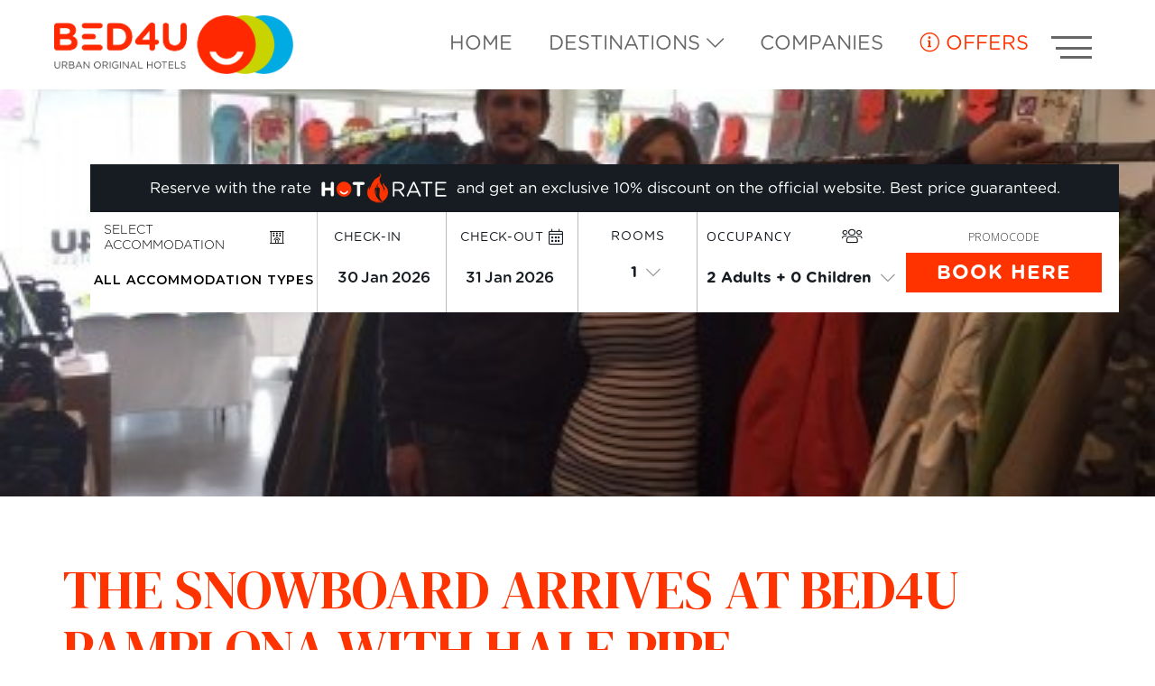

--- FILE ---
content_type: image/svg+xml
request_url: https://storage.googleapis.com/cdn.paraty.es/b4u-corporativa/files/logo-smile.svg
body_size: 1177
content:
<?xml version="1.0" encoding="UTF-8"?>
<svg width="84.053" height="51.198" 
viewBox="0 0 84.053 51.198" 
preserveAspectRatio="xMinYMin"
xmlns:xlink="http://www.w3.org/1999/xlink"
xmlns="http://www.w3.org/2000/svg">
<!-- Generated by PQINA - https://pqina.nl/ -->
<title></title>
<g transform="rotate(NaN 42.0265 25.599) translate(42.0265 25.599) scale(NaN) translate(-42.0265 -25.599) translate(0 0)">
<g transform="scale(1 1) translate(0 0)">
<svg xmlns="http://www.w3.org/2000/svg" width="84.053" height="51.198" viewBox="0 0 84.053 51.198" style="overflow: visible;">
  <g id="Grupo_1981" data-name="Grupo 1981" transform="translate(-338.696 -339.953)">
    <path id="Trazado_5004" data-name="Trazado 5004" d="M386.219,365.1a25.6,25.6,0,1,1,25.149,26.042A25.6,25.6,0,0,1,386.219,365.1" transform="translate(-14.663)" fill="#00abe4"></path>
    <path id="Trazado_5005" data-name="Trazado 5005" d="M362.459,365.1a25.6,25.6,0,1,1,25.149,26.042A25.6,25.6,0,0,1,362.459,365.1" transform="translate(-7.331)" fill="#c8d300"></path>
    <path id="Trazado_5006" data-name="Trazado 5006" d="M338.7,365.1a25.6,25.6,0,1,1,25.149,26.042A25.6,25.6,0,0,1,338.7,365.1" transform="translate(0)" fill="#ff2800"></path>
    <path id="Trazado_5007" data-name="Trazado 5007" d="M369.033,392.045a10.24,10.24,0,0,1-9.452-6.3H354.05a15.493,15.493,0,0,0,29.967,0h-5.531a10.241,10.241,0,0,1-9.452,6.3" transform="translate(-4.738 -14.13)" fill="#fff"></path>
  </g>
</svg>
</g>
</g>
</svg>

--- FILE ---
content_type: text/javascript; charset=utf-8
request_url: https://www.bed4uhotels.com/static_1/web_apps/price_calendar.js?v=202601191428
body_size: 258114
content:
/*! For license information please see price_calendar.js.LICENSE.txt */
(()=>{var e,t,n,r,o,i,a,l={90616:(e,t,n)=>{"use strict";var r={};n.r(r),n.d(r,{scaleBand:()=>Pp,scaleDiverging:()=>pb,scaleDivergingLog:()=>hb,scaleDivergingPow:()=>yb,scaleDivergingSqrt:()=>mb,scaleDivergingSymlog:()=>vb,scaleIdentity:()=>Qv,scaleImplicit:()=>Mp,scaleLinear:()=>Xv,scaleLog:()=>iy,scaleOrdinal:()=>jp,scalePoint:()=>Dp,scalePow:()=>hy,scaleQuantile:()=>Oy,scaleQuantize:()=>ky,scaleRadial:()=>gy,scaleSequential:()=>ib,scaleSequentialLog:()=>ab,scaleSequentialPow:()=>sb,scaleSequentialQuantile:()=>cb,scaleSequentialSqrt:()=>ub,scaleSequentialSymlog:()=>lb,scaleSqrt:()=>vy,scaleSymlog:()=>uy,scaleThreshold:()=>Cy,scaleTime:()=>tb,scaleUtc:()=>nb,tickFormat:()=>Vv});var o=n(67294),i=n(20745);n(67775),n(37797);function a(e){if(null===e||!0===e||!1===e)return NaN;var t=Number(e);return isNaN(t)?t:t<0?Math.ceil(t):Math.floor(t)}function l(e,t){if(t.length<e)throw new TypeError(e+" argument"+(e>1?"s":"")+" required, but only "+t.length+" present")}function s(e){l(1,arguments);var t=Object.prototype.toString.call(e);return e instanceof Date||"object"==typeof e&&"[object Date]"===t?new Date(e.getTime()):"number"==typeof e||"[object Number]"===t?new Date(e):("string"!=typeof e&&"[object String]"!==t||"undefined"==typeof console||(console.warn("Starting with v2.0.0-beta.1 date-fns doesn't accept strings as date arguments. Please use `parseISO` to parse strings. See: https://git.io/fjule"),console.warn((new Error).stack)),new Date(NaN))}function u(e,t){l(2,arguments);var n=s(e),r=a(t);return isNaN(r)?new Date(NaN):r?(n.setDate(n.getDate()+r),n):n}function c(e,t){l(2,arguments);var n=s(e),r=a(t);if(isNaN(r))return new Date(NaN);if(!r)return n;var o=n.getDate(),i=new Date(n.getTime());i.setMonth(n.getMonth()+r+1,0);var u=i.getDate();return o>=u?i:(n.setFullYear(i.getFullYear(),i.getMonth(),o),n)}function f(e,t){if(l(2,arguments),!t||"object"!=typeof t)return new Date(NaN);var n=t.years?a(t.years):0,r=t.months?a(t.months):0,o=t.weeks?a(t.weeks):0,i=t.days?a(t.days):0,f=t.hours?a(t.hours):0,d=t.minutes?a(t.minutes):0,p=t.seconds?a(t.seconds):0,h=s(e),v=r||n?c(h,r+12*n):h,y=i||o?u(v,i+7*o):v,m=d+60*f,g=p+60*m,b=1e3*g,w=new Date(y.getTime()+b);return w}function d(e){l(1,arguments);var t=s(e),n=t.getMonth();return t.setFullYear(t.getFullYear(),n+1,0),t.setHours(0,0,0,0),t}function p(e){var t=new Date(Date.UTC(e.getFullYear(),e.getMonth(),e.getDate(),e.getHours(),e.getMinutes(),e.getSeconds(),e.getMilliseconds()));return t.setUTCFullYear(e.getFullYear()),e.getTime()-t.getTime()}function h(e){l(1,arguments);var t=s(e);return t.setHours(0,0,0,0),t}var v=864e5;function y(e,t){l(2,arguments);var n=h(e),r=h(t),o=n.getTime()-p(n),i=r.getTime()-p(r);return Math.round((o-i)/v)}function m(e,t){var n=e.getFullYear()-t.getFullYear()||e.getMonth()-t.getMonth()||e.getDate()-t.getDate()||e.getHours()-t.getHours()||e.getMinutes()-t.getMinutes()||e.getSeconds()-t.getSeconds()||e.getMilliseconds()-t.getMilliseconds();return n<0?-1:n>0?1:n}function g(e,t){l(2,arguments);var n=s(e),r=s(t),o=m(n,r),i=Math.abs(y(n,r));n.setDate(n.getDate()-o*i);var a=Number(m(n,r)===-o),u=o*(i-a);return 0===u?0:u}function b(e,t){l(1,arguments);var n=e||{},r=s(n.start),o=s(n.end),i=o.getTime();if(!(r.getTime()<=i))throw new RangeError("Invalid interval");var a=[],u=r;u.setHours(0,0,0,0);var c=t&&"step"in t?Number(t.step):1;if(c<1||isNaN(c))throw new RangeError("`options.step` must be a number greater than 1");for(;u.getTime()<=i;)a.push(s(u)),u.setDate(u.getDate()+c),u.setHours(0,0,0,0);return a}function w(){return w=Object.assign?Object.assign.bind():function(e){for(var t=1;t<arguments.length;t++){var n=arguments[t];for(var r in n)({}).hasOwnProperty.call(n,r)&&(e[r]=n[r])}return e},w.apply(null,arguments)}function x(e,t){if(null==e)return{};var n={};for(var r in e)if({}.hasOwnProperty.call(e,r)){if(-1!==t.indexOf(r))continue;n[r]=e[r]}return n}function _(e,t){return _=Object.setPrototypeOf?Object.setPrototypeOf.bind():function(e,t){return e.__proto__=t,e},_(e,t)}function S(e,t){e.prototype=Object.create(t.prototype),e.prototype.constructor=e,_(e,t)}function E(e,t){return e.replace(new RegExp("(^|\\s)"+t+"(?:\\s|$)","g"),"$1").replace(/\s+/g," ").replace(/^\s*|\s*$/g,"")}var O=n(73935);const k=!1,C=o.createContext(null);var T=function(e){return e.scrollTop},M="unmounted",j="exited",P="entering",A="entered",D="exiting",N=function(e){function t(t,n){var r;r=e.call(this,t,n)||this;var o,i=n&&!n.isMounting?t.enter:t.appear;return r.appearStatus=null,t.in?i?(o=j,r.appearStatus=P):o=A:o=t.unmountOnExit||t.mountOnEnter?M:j,r.state={status:o},r.nextCallback=null,r}S(t,e),t.getDerivedStateFromProps=function(e,t){return e.in&&t.status===M?{status:j}:null};var n=t.prototype;return n.componentDidMount=function(){this.updateStatus(!0,this.appearStatus)},n.componentDidUpdate=function(e){var t=null;if(e!==this.props){var n=this.state.status;this.props.in?n!==P&&n!==A&&(t=P):n!==P&&n!==A||(t=D)}this.updateStatus(!1,t)},n.componentWillUnmount=function(){this.cancelNextCallback()},n.getTimeouts=function(){var e,t,n,r=this.props.timeout;return e=t=n=r,null!=r&&"number"!=typeof r&&(e=r.exit,t=r.enter,n=void 0!==r.appear?r.appear:t),{exit:e,enter:t,appear:n}},n.updateStatus=function(e,t){if(void 0===e&&(e=!1),null!==t)if(this.cancelNextCallback(),t===P){if(this.props.unmountOnExit||this.props.mountOnEnter){var n=this.props.nodeRef?this.props.nodeRef.current:O.findDOMNode(this);n&&T(n)}this.performEnter(e)}else this.performExit();else this.props.unmountOnExit&&this.state.status===j&&this.setState({status:M})},n.performEnter=function(e){var t=this,n=this.props.enter,r=this.context?this.context.isMounting:e,o=this.props.nodeRef?[r]:[O.findDOMNode(this),r],i=o[0],a=o[1],l=this.getTimeouts(),s=r?l.appear:l.enter;!e&&!n||k?this.safeSetState({status:A},(function(){t.props.onEntered(i)})):(this.props.onEnter(i,a),this.safeSetState({status:P},(function(){t.props.onEntering(i,a),t.onTransitionEnd(s,(function(){t.safeSetState({status:A},(function(){t.props.onEntered(i,a)}))}))})))},n.performExit=function(){var e=this,t=this.props.exit,n=this.getTimeouts(),r=this.props.nodeRef?void 0:O.findDOMNode(this);t&&!k?(this.props.onExit(r),this.safeSetState({status:D},(function(){e.props.onExiting(r),e.onTransitionEnd(n.exit,(function(){e.safeSetState({status:j},(function(){e.props.onExited(r)}))}))}))):this.safeSetState({status:j},(function(){e.props.onExited(r)}))},n.cancelNextCallback=function(){null!==this.nextCallback&&(this.nextCallback.cancel(),this.nextCallback=null)},n.safeSetState=function(e,t){t=this.setNextCallback(t),this.setState(e,t)},n.setNextCallback=function(e){var t=this,n=!0;return this.nextCallback=function(r){n&&(n=!1,t.nextCallback=null,e(r))},this.nextCallback.cancel=function(){n=!1},this.nextCallback},n.onTransitionEnd=function(e,t){this.setNextCallback(t);var n=this.props.nodeRef?this.props.nodeRef.current:O.findDOMNode(this),r=null==e&&!this.props.addEndListener;if(n&&!r){if(this.props.addEndListener){var o=this.props.nodeRef?[this.nextCallback]:[n,this.nextCallback],i=o[0],a=o[1];this.props.addEndListener(i,a)}null!=e&&setTimeout(this.nextCallback,e)}else setTimeout(this.nextCallback,0)},n.render=function(){var e=this.state.status;if(e===M)return null;var t=this.props,n=t.children,r=(t.in,t.mountOnEnter,t.unmountOnExit,t.appear,t.enter,t.exit,t.timeout,t.addEndListener,t.onEnter,t.onEntering,t.onEntered,t.onExit,t.onExiting,t.onExited,t.nodeRef,x(t,["children","in","mountOnEnter","unmountOnExit","appear","enter","exit","timeout","addEndListener","onEnter","onEntering","onEntered","onExit","onExiting","onExited","nodeRef"]));return o.createElement(C.Provider,{value:null},"function"==typeof n?n(e,r):o.cloneElement(o.Children.only(n),r))},t}(o.Component);function I(){}N.contextType=C,N.propTypes={},N.defaultProps={in:!1,mountOnEnter:!1,unmountOnExit:!1,appear:!1,enter:!0,exit:!0,onEnter:I,onEntering:I,onEntered:I,onExit:I,onExiting:I,onExited:I},N.UNMOUNTED=M,N.EXITED=j,N.ENTERING=P,N.ENTERED=A,N.EXITING=D;const L=N;var R=function(e,t){return e&&t&&t.split(" ").forEach((function(t){return r=t,void((n=e).classList?n.classList.remove(r):"string"==typeof n.className?n.className=E(n.className,r):n.setAttribute("class",E(n.className&&n.className.baseVal||"",r)));var n,r}))},z=function(e){function t(){for(var t,n=arguments.length,r=new Array(n),o=0;o<n;o++)r[o]=arguments[o];return(t=e.call.apply(e,[this].concat(r))||this).appliedClasses={appear:{},enter:{},exit:{}},t.onEnter=function(e,n){var r=t.resolveArguments(e,n),o=r[0],i=r[1];t.removeClasses(o,"exit"),t.addClass(o,i?"appear":"enter","base"),t.props.onEnter&&t.props.onEnter(e,n)},t.onEntering=function(e,n){var r=t.resolveArguments(e,n),o=r[0],i=r[1]?"appear":"enter";t.addClass(o,i,"active"),t.props.onEntering&&t.props.onEntering(e,n)},t.onEntered=function(e,n){var r=t.resolveArguments(e,n),o=r[0],i=r[1]?"appear":"enter";t.removeClasses(o,i),t.addClass(o,i,"done"),t.props.onEntered&&t.props.onEntered(e,n)},t.onExit=function(e){var n=t.resolveArguments(e)[0];t.removeClasses(n,"appear"),t.removeClasses(n,"enter"),t.addClass(n,"exit","base"),t.props.onExit&&t.props.onExit(e)},t.onExiting=function(e){var n=t.resolveArguments(e)[0];t.addClass(n,"exit","active"),t.props.onExiting&&t.props.onExiting(e)},t.onExited=function(e){var n=t.resolveArguments(e)[0];t.removeClasses(n,"exit"),t.addClass(n,"exit","done"),t.props.onExited&&t.props.onExited(e)},t.resolveArguments=function(e,n){return t.props.nodeRef?[t.props.nodeRef.current,e]:[e,n]},t.getClassNames=function(e){var n=t.props.classNames,r="string"==typeof n,o=r?""+(r&&n?n+"-":"")+e:n[e];return{baseClassName:o,activeClassName:r?o+"-active":n[e+"Active"],doneClassName:r?o+"-done":n[e+"Done"]}},t}S(t,e);var n=t.prototype;return n.addClass=function(e,t,n){var r=this.getClassNames(t)[n+"ClassName"],o=this.getClassNames("enter").doneClassName;"appear"===t&&"done"===n&&o&&(r+=" "+o),"active"===n&&e&&T(e),r&&(this.appliedClasses[t][n]=r,function(e,t){e&&t&&t.split(" ").forEach((function(t){return r=t,void((n=e).classList?n.classList.add(r):function(e,t){return e.classList?!!t&&e.classList.contains(t):-1!==(" "+(e.className.baseVal||e.className)+" ").indexOf(" "+t+" ")}(n,r)||("string"==typeof n.className?n.className=n.className+" "+r:n.setAttribute("class",(n.className&&n.className.baseVal||"")+" "+r)));var n,r}))}(e,r))},n.removeClasses=function(e,t){var n=this.appliedClasses[t],r=n.base,o=n.active,i=n.done;this.appliedClasses[t]={},r&&R(e,r),o&&R(e,o),i&&R(e,i)},n.render=function(){var e=this.props,t=(e.classNames,x(e,["classNames"]));return o.createElement(L,w({},t,{onEnter:this.onEnter,onEntered:this.onEntered,onEntering:this.onEntering,onExit:this.onExit,onExiting:this.onExiting,onExited:this.onExited}))},t}(o.Component);z.defaultProps={classNames:""},z.propTypes={};const F=z;function U(e){return U="function"==typeof Symbol&&"symbol"==typeof Symbol.iterator?function(e){return typeof e}:function(e){return e&&"function"==typeof Symbol&&e.constructor===Symbol&&e!==Symbol.prototype?"symbol":typeof e},U(e)}function B(e){return function(e){if(Array.isArray(e))return W(e)}(e)||function(e){if("undefined"!=typeof Symbol&&null!=e[Symbol.iterator]||null!=e["@@iterator"])return Array.from(e)}(e)||$(e)||function(){throw new TypeError("Invalid attempt to spread non-iterable instance.\nIn order to be iterable, non-array objects must have a [Symbol.iterator]() method.")}()}function H(e,t){var n="undefined"!=typeof Symbol&&e[Symbol.iterator]||e["@@iterator"];if(!n){if(Array.isArray(e)||(n=$(e))||t&&e&&"number"==typeof e.length){n&&(e=n);var r=0,o=function(){};return{s:o,n:function(){return r>=e.length?{done:!0}:{done:!1,value:e[r++]}},e:function(e){throw e},f:o}}throw new TypeError("Invalid attempt to iterate non-iterable instance.\nIn order to be iterable, non-array objects must have a [Symbol.iterator]() method.")}var i,a=!0,l=!1;return{s:function(){n=n.call(e)},n:function(){var e=n.next();return a=e.done,e},e:function(e){l=!0,i=e},f:function(){try{a||null==n.return||n.return()}finally{if(l)throw i}}}}function $(e,t){if(e){if("string"==typeof e)return W(e,t);var n=Object.prototype.toString.call(e).slice(8,-1);return"Object"===n&&e.constructor&&(n=e.constructor.name),"Map"===n||"Set"===n?Array.from(e):"Arguments"===n||/^(?:Ui|I)nt(?:8|16|32)(?:Clamped)?Array$/.test(n)?W(e,t):void 0}}function W(e,t){(null==t||t>e.length)&&(t=e.length);for(var n=0,r=new Array(t);n<t;n++)r[n]=e[n];return r}function q(){q=function(){return e};var e={},t=Object.prototype,n=t.hasOwnProperty,r=Object.defineProperty||function(e,t,n){e[t]=n.value},o="function"==typeof Symbol?Symbol:{},i=o.iterator||"@@iterator",a=o.asyncIterator||"@@asyncIterator",l=o.toStringTag||"@@toStringTag";function s(e,t,n){return Object.defineProperty(e,t,{value:n,enumerable:!0,configurable:!0,writable:!0}),e[t]}try{s({},"")}catch(e){s=function(e,t,n){return e[t]=n}}function u(e,t,n,o){var i=t&&t.prototype instanceof d?t:d,a=Object.create(i.prototype),l=new O(o||[]);return r(a,"_invoke",{value:x(e,n,l)}),a}function c(e,t,n){try{return{type:"normal",arg:e.call(t,n)}}catch(e){return{type:"throw",arg:e}}}e.wrap=u;var f={};function d(){}function p(){}function h(){}var v={};s(v,i,(function(){return this}));var y=Object.getPrototypeOf,m=y&&y(y(k([])));m&&m!==t&&n.call(m,i)&&(v=m);var g=h.prototype=d.prototype=Object.create(v);function b(e){["next","throw","return"].forEach((function(t){s(e,t,(function(e){return this._invoke(t,e)}))}))}function w(e,t){function o(r,i,a,l){var s=c(e[r],e,i);if("throw"!==s.type){var u=s.arg,f=u.value;return f&&"object"==U(f)&&n.call(f,"__await")?t.resolve(f.__await).then((function(e){o("next",e,a,l)}),(function(e){o("throw",e,a,l)})):t.resolve(f).then((function(e){u.value=e,a(u)}),(function(e){return o("throw",e,a,l)}))}l(s.arg)}var i;r(this,"_invoke",{value:function(e,n){function r(){return new t((function(t,r){o(e,n,t,r)}))}return i=i?i.then(r,r):r()}})}function x(e,t,n){var r="suspendedStart";return function(o,i){if("executing"===r)throw new Error("Generator is already running");if("completed"===r){if("throw"===o)throw i;return C()}for(n.method=o,n.arg=i;;){var a=n.delegate;if(a){var l=_(a,n);if(l){if(l===f)continue;return l}}if("next"===n.method)n.sent=n._sent=n.arg;else if("throw"===n.method){if("suspendedStart"===r)throw r="completed",n.arg;n.dispatchException(n.arg)}else"return"===n.method&&n.abrupt("return",n.arg);r="executing";var s=c(e,t,n);if("normal"===s.type){if(r=n.done?"completed":"suspendedYield",s.arg===f)continue;return{value:s.arg,done:n.done}}"throw"===s.type&&(r="completed",n.method="throw",n.arg=s.arg)}}}function _(e,t){var n=e.iterator[t.method];if(void 0===n){if(t.delegate=null,"throw"===t.method){if(e.iterator.return&&(t.method="return",t.arg=void 0,_(e,t),"throw"===t.method))return f;t.method="throw",t.arg=new TypeError("The iterator does not provide a 'throw' method")}return f}var r=c(n,e.iterator,t.arg);if("throw"===r.type)return t.method="throw",t.arg=r.arg,t.delegate=null,f;var o=r.arg;return o?o.done?(t[e.resultName]=o.value,t.next=e.nextLoc,"return"!==t.method&&(t.method="next",t.arg=void 0),t.delegate=null,f):o:(t.method="throw",t.arg=new TypeError("iterator result is not an object"),t.delegate=null,f)}function S(e){var t={tryLoc:e[0]};1 in e&&(t.catchLoc=e[1]),2 in e&&(t.finallyLoc=e[2],t.afterLoc=e[3]),this.tryEntries.push(t)}function E(e){var t=e.completion||{};t.type="normal",delete t.arg,e.completion=t}function O(e){this.tryEntries=[{tryLoc:"root"}],e.forEach(S,this),this.reset(!0)}function k(e){if(e){var t=e[i];if(t)return t.call(e);if("function"==typeof e.next)return e;if(!isNaN(e.length)){var r=-1,o=function t(){for(;++r<e.length;)if(n.call(e,r))return t.value=e[r],t.done=!1,t;return t.value=void 0,t.done=!0,t};return o.next=o}}return{next:C}}function C(){return{value:void 0,done:!0}}return p.prototype=h,r(g,"constructor",{value:h,configurable:!0}),r(h,"constructor",{value:p,configurable:!0}),p.displayName=s(h,l,"GeneratorFunction"),e.isGeneratorFunction=function(e){var t="function"==typeof e&&e.constructor;return!!t&&(t===p||"GeneratorFunction"===(t.displayName||t.name))},e.mark=function(e){return Object.setPrototypeOf?Object.setPrototypeOf(e,h):(e.__proto__=h,s(e,l,"GeneratorFunction")),e.prototype=Object.create(g),e},e.awrap=function(e){return{__await:e}},b(w.prototype),s(w.prototype,a,(function(){return this})),e.AsyncIterator=w,e.async=function(t,n,r,o,i){void 0===i&&(i=Promise);var a=new w(u(t,n,r,o),i);return e.isGeneratorFunction(n)?a:a.next().then((function(e){return e.done?e.value:a.next()}))},b(g),s(g,l,"Generator"),s(g,i,(function(){return this})),s(g,"toString",(function(){return"[object Generator]"})),e.keys=function(e){var t=Object(e),n=[];for(var r in t)n.push(r);return n.reverse(),function e(){for(;n.length;){var r=n.pop();if(r in t)return e.value=r,e.done=!1,e}return e.done=!0,e}},e.values=k,O.prototype={constructor:O,reset:function(e){if(this.prev=0,this.next=0,this.sent=this._sent=void 0,this.done=!1,this.delegate=null,this.method="next",this.arg=void 0,this.tryEntries.forEach(E),!e)for(var t in this)"t"===t.charAt(0)&&n.call(this,t)&&!isNaN(+t.slice(1))&&(this[t]=void 0)},stop:function(){this.done=!0;var e=this.tryEntries[0].completion;if("throw"===e.type)throw e.arg;return this.rval},dispatchException:function(e){if(this.done)throw e;var t=this;function r(n,r){return a.type="throw",a.arg=e,t.next=n,r&&(t.method="next",t.arg=void 0),!!r}for(var o=this.tryEntries.length-1;o>=0;--o){var i=this.tryEntries[o],a=i.completion;if("root"===i.tryLoc)return r("end");if(i.tryLoc<=this.prev){var l=n.call(i,"catchLoc"),s=n.call(i,"finallyLoc");if(l&&s){if(this.prev<i.catchLoc)return r(i.catchLoc,!0);if(this.prev<i.finallyLoc)return r(i.finallyLoc)}else if(l){if(this.prev<i.catchLoc)return r(i.catchLoc,!0)}else{if(!s)throw new Error("try statement without catch or finally");if(this.prev<i.finallyLoc)return r(i.finallyLoc)}}}},abrupt:function(e,t){for(var r=this.tryEntries.length-1;r>=0;--r){var o=this.tryEntries[r];if(o.tryLoc<=this.prev&&n.call(o,"finallyLoc")&&this.prev<o.finallyLoc){var i=o;break}}i&&("break"===e||"continue"===e)&&i.tryLoc<=t&&t<=i.finallyLoc&&(i=null);var a=i?i.completion:{};return a.type=e,a.arg=t,i?(this.method="next",this.next=i.finallyLoc,f):this.complete(a)},complete:function(e,t){if("throw"===e.type)throw e.arg;return"break"===e.type||"continue"===e.type?this.next=e.arg:"return"===e.type?(this.rval=this.arg=e.arg,this.method="return",this.next="end"):"normal"===e.type&&t&&(this.next=t),f},finish:function(e){for(var t=this.tryEntries.length-1;t>=0;--t){var n=this.tryEntries[t];if(n.finallyLoc===e)return this.complete(n.completion,n.afterLoc),E(n),f}},catch:function(e){for(var t=this.tryEntries.length-1;t>=0;--t){var n=this.tryEntries[t];if(n.tryLoc===e){var r=n.completion;if("throw"===r.type){var o=r.arg;E(n)}return o}}throw new Error("illegal catch attempt")},delegateYield:function(e,t,n){return this.delegate={iterator:k(e),resultName:t,nextLoc:n},"next"===this.method&&(this.arg=void 0),f}},e}function G(e,t,n,r,o,i,a){try{var l=e[i](a),s=l.value}catch(e){return void n(e)}l.done?t(s):Promise.resolve(s).then(r,o)}function V(e){return function(){var t=this,n=arguments;return new Promise((function(r,o){var i=e.apply(t,n);function a(e){G(i,r,o,a,l,"next",e)}function l(e){G(i,r,o,a,l,"throw",e)}a(void 0)}))}}var Y,X="hotel-webs-cache-v1",Q="".concat(X,"202601191428"),K=function(){var e=V(q().mark((function e(t){var n,r=arguments;return q().wrap((function(e){for(;;)switch(e.prev=e.next){case 0:return n=!(r.length>1&&void 0!==r[1])||r[1],e.prev=1,e.abrupt("return",caches.open(Q).then((function(e){return e.match(t).then((function(r){return r||fetch(t).then((function(n){var r=n.clone();if(!r.ok)throw new TypeError("bad response status");return e.put(t,r),n})).catch((function(e){if(console.warn("Error fetching, trying to get old results as fallback",e),n)return Z(t);throw new Error("Fetching failed and searchOldResults is false, no fallback")}))}))})).catch((function(e){console.warn("CacheStorage not supported. Using LocalStorage",e);var r=te(t);if(r){var o=new Blob([r.body],{type:r.type});return new Response(o,{status:200,statusText:"OK"})}return J(t,n)})));case 5:return e.prev=5,e.t0=e.catch(1),console.warn("Something wrong getting cached response, fetching url",e.t0),e.abrupt("return",J(t,n));case 9:case"end":return e.stop()}}),e,null,[[1,5]])})));return function(t){return e.apply(this,arguments)}}(),Z=function(){var e=V(q().mark((function e(t){var n,r,o,i,a,l,s;return q().wrap((function(e){for(;;)switch(e.prev=e.next){case 0:return e.next=2,caches.keys();case 2:n=e.sent,r=n.filter((function(e){return e.startsWith(X)})),o=H(r),e.prev=5,o.s();case 7:if((i=o.n()).done){e.next=19;break}return a=i.value,e.next=11,caches.open(a);case 11:return l=e.sent,e.next=14,l.match(t);case 14:if(!(s=e.sent)){e.next=17;break}return e.abrupt("return",s);case 17:e.next=7;break;case 19:e.next=24;break;case 21:e.prev=21,e.t0=e.catch(5),o.e(e.t0);case 24:return e.prev=24,o.f(),e.finish(24);case 27:throw new Error("No old cached results found, trying LocalStorage");case 28:case"end":return e.stop()}}),e,null,[[5,21,24,27]])})));return function(t){return e.apply(this,arguments)}}(),J=function(e,t){return fetch(e).then((function(t){var n=t.clone();if(!n.ok)throw new TypeError("bad response status");return n.text().then((function(t){ee({url:e,body:t,type:n.headers.get("Content-Type"),timestamp:Date.now()})})),t})).catch((function(n){if(console.warn("Error fetching, trying to get old results as fallback",n),!t)throw n;var r=ne(e);if(r){var o=new Blob([r.body],{type:r.type});return new Response(o,{status:200,statusText:"OK"})}}))},ee=function(e){var t,n=null!==(t=JSON.parse(localStorage.getItem(Q)))&&void 0!==t?t:[],r=[].concat(B(n),[e]);localStorage.setItem(Q,JSON.stringify(r))},te=function(e){return re(Q,e)},ne=function(e){var t,n=Object.keys(localStorage).filter((function(e){return e.startsWith(X)})),r=H(n);try{for(r.s();!(t=r.n()).done;){var o=t.value,i=re(o,e);if(i)return i}}catch(e){r.e(e)}finally{r.f()}},re=function(e,t){var n;return(null!==(n=JSON.parse(localStorage.getItem(e)))&&void 0!==n?n:[]).find((function(e){return e.url===t}))};function oe(){return oe=Object.assign?Object.assign.bind():function(e){for(var t=1;t<arguments.length;t++){var n=arguments[t];for(var r in n)Object.prototype.hasOwnProperty.call(n,r)&&(e[r]=n[r])}return e},oe.apply(this,arguments)}const ie=e=>o.createElement("svg",oe({xmlns:"http://www.w3.org/2000/svg",viewBox:"0 0 752 752"},e),Y||(Y=o.createElement("path",{d:"m375.05 281.76 66.301 66.301h-199.38c-15.629 0-28.414 12.785-28.414 28.414s12.785 28.414 28.414 28.414h199.38L375.05 471.19c-11.367 10.891-11.367 28.887-.473 40.254 10.891 11.367 28.887 11.367 40.254.473l119.34-119.34.946-1.895.004-.473.945-1.894v-.473l.95-2.367v-.473l.472-2.367v-1.422l.472-1.894v-5.68l.473-1.894v-.946l-.473-2.367v-.472l-.945-2.375v-.473l-.945-1.895v-.472l-.946-1.895-2.367-2.367c-.472-.945-1.422-1.422-1.894-1.894l-115.09-114.61c-10.418-11.84-28.414-12.785-40.254-1.895-11.84 10.418-12.785 28.414-1.895 40.254 0 .004.95.95 1.422 1.422z"})));function ae(e){return l(1,arguments),e instanceof Date||"object"==typeof e&&"[object Date]"===Object.prototype.toString.call(e)}function le(e){if(l(1,arguments),!ae(e)&&"number"!=typeof e)return!1;var t=s(e);return!isNaN(Number(t))}var se={lessThanXSeconds:{one:"less than a second",other:"less than {{count}} seconds"},xSeconds:{one:"1 second",other:"{{count}} seconds"},halfAMinute:"half a minute",lessThanXMinutes:{one:"less than a minute",other:"less than {{count}} minutes"},xMinutes:{one:"1 minute",other:"{{count}} minutes"},aboutXHours:{one:"about 1 hour",other:"about {{count}} hours"},xHours:{one:"1 hour",other:"{{count}} hours"},xDays:{one:"1 day",other:"{{count}} days"},aboutXWeeks:{one:"about 1 week",other:"about {{count}} weeks"},xWeeks:{one:"1 week",other:"{{count}} weeks"},aboutXMonths:{one:"about 1 month",other:"about {{count}} months"},xMonths:{one:"1 month",other:"{{count}} months"},aboutXYears:{one:"about 1 year",other:"about {{count}} years"},xYears:{one:"1 year",other:"{{count}} years"},overXYears:{one:"over 1 year",other:"over {{count}} years"},almostXYears:{one:"almost 1 year",other:"almost {{count}} years"}};const ue=function(e,t,n){var r,o=se[e];return r="string"==typeof o?o:1===t?o.one:o.other.replace("{{count}}",t.toString()),null!=n&&n.addSuffix?n.comparison&&n.comparison>0?"in "+r:r+" ago":r};function ce(e){return function(){var t=arguments.length>0&&void 0!==arguments[0]?arguments[0]:{},n=t.width?String(t.width):e.defaultWidth,r=e.formats[n]||e.formats[e.defaultWidth];return r}}const fe={date:ce({formats:{full:"EEEE, MMMM do, y",long:"MMMM do, y",medium:"MMM d, y",short:"MM/dd/yyyy"},defaultWidth:"full"}),time:ce({formats:{full:"h:mm:ss a zzzz",long:"h:mm:ss a z",medium:"h:mm:ss a",short:"h:mm a"},defaultWidth:"full"}),dateTime:ce({formats:{full:"{{date}} 'at' {{time}}",long:"{{date}} 'at' {{time}}",medium:"{{date}}, {{time}}",short:"{{date}}, {{time}}"},defaultWidth:"full"})};var de={lastWeek:"'last' eeee 'at' p",yesterday:"'yesterday at' p",today:"'today at' p",tomorrow:"'tomorrow at' p",nextWeek:"eeee 'at' p",other:"P"};const pe=function(e,t,n,r){return de[e]};function he(e){return function(t,n){var r,o=n||{};if("formatting"===(o.context?String(o.context):"standalone")&&e.formattingValues){var i=e.defaultFormattingWidth||e.defaultWidth,a=o.width?String(o.width):i;r=e.formattingValues[a]||e.formattingValues[i]}else{var l=e.defaultWidth,s=o.width?String(o.width):e.defaultWidth;r=e.values[s]||e.values[l]}return r[e.argumentCallback?e.argumentCallback(t):t]}}var ve={ordinalNumber:function(e,t){var n=Number(e),r=n%100;if(r>20||r<10)switch(r%10){case 1:return n+"st";case 2:return n+"nd";case 3:return n+"rd"}return n+"th"},era:he({values:{narrow:["B","A"],abbreviated:["BC","AD"],wide:["Before Christ","Anno Domini"]},defaultWidth:"wide"}),quarter:he({values:{narrow:["1","2","3","4"],abbreviated:["Q1","Q2","Q3","Q4"],wide:["1st quarter","2nd quarter","3rd quarter","4th quarter"]},defaultWidth:"wide",argumentCallback:function(e){return e-1}}),month:he({values:{narrow:["J","F","M","A","M","J","J","A","S","O","N","D"],abbreviated:["Jan","Feb","Mar","Apr","May","Jun","Jul","Aug","Sep","Oct","Nov","Dec"],wide:["January","February","March","April","May","June","July","August","September","October","November","December"]},defaultWidth:"wide"}),day:he({values:{narrow:["S","M","T","W","T","F","S"],short:["Su","Mo","Tu","We","Th","Fr","Sa"],abbreviated:["Sun","Mon","Tue","Wed","Thu","Fri","Sat"],wide:["Sunday","Monday","Tuesday","Wednesday","Thursday","Friday","Saturday"]},defaultWidth:"wide"}),dayPeriod:he({values:{narrow:{am:"a",pm:"p",midnight:"mi",noon:"n",morning:"morning",afternoon:"afternoon",evening:"evening",night:"night"},abbreviated:{am:"AM",pm:"PM",midnight:"midnight",noon:"noon",morning:"morning",afternoon:"afternoon",evening:"evening",night:"night"},wide:{am:"a.m.",pm:"p.m.",midnight:"midnight",noon:"noon",morning:"morning",afternoon:"afternoon",evening:"evening",night:"night"}},defaultWidth:"wide",formattingValues:{narrow:{am:"a",pm:"p",midnight:"mi",noon:"n",morning:"in the morning",afternoon:"in the afternoon",evening:"in the evening",night:"at night"},abbreviated:{am:"AM",pm:"PM",midnight:"midnight",noon:"noon",morning:"in the morning",afternoon:"in the afternoon",evening:"in the evening",night:"at night"},wide:{am:"a.m.",pm:"p.m.",midnight:"midnight",noon:"noon",morning:"in the morning",afternoon:"in the afternoon",evening:"in the evening",night:"at night"}},defaultFormattingWidth:"wide"})};const ye=ve;function me(e){return function(t){var n=arguments.length>1&&void 0!==arguments[1]?arguments[1]:{},r=n.width,o=r&&e.matchPatterns[r]||e.matchPatterns[e.defaultMatchWidth],i=t.match(o);if(!i)return null;var a,l=i[0],s=r&&e.parsePatterns[r]||e.parsePatterns[e.defaultParseWidth],u=Array.isArray(s)?be(s,(function(e){return e.test(l)})):ge(s,(function(e){return e.test(l)}));a=e.valueCallback?e.valueCallback(u):u,a=n.valueCallback?n.valueCallback(a):a;var c=t.slice(l.length);return{value:a,rest:c}}}function ge(e,t){for(var n in e)if(e.hasOwnProperty(n)&&t(e[n]))return n}function be(e,t){for(var n=0;n<e.length;n++)if(t(e[n]))return n}var we,xe={ordinalNumber:(we={matchPattern:/^(\d+)(th|st|nd|rd)?/i,parsePattern:/\d+/i,valueCallback:function(e){return parseInt(e,10)}},function(e){var t=arguments.length>1&&void 0!==arguments[1]?arguments[1]:{},n=e.match(we.matchPattern);if(!n)return null;var r=n[0],o=e.match(we.parsePattern);if(!o)return null;var i=we.valueCallback?we.valueCallback(o[0]):o[0];i=t.valueCallback?t.valueCallback(i):i;var a=e.slice(r.length);return{value:i,rest:a}}),era:me({matchPatterns:{narrow:/^(b|a)/i,abbreviated:/^(b\.?\s?c\.?|b\.?\s?c\.?\s?e\.?|a\.?\s?d\.?|c\.?\s?e\.?)/i,wide:/^(before christ|before common era|anno domini|common era)/i},defaultMatchWidth:"wide",parsePatterns:{any:[/^b/i,/^(a|c)/i]},defaultParseWidth:"any"}),quarter:me({matchPatterns:{narrow:/^[1234]/i,abbreviated:/^q[1234]/i,wide:/^[1234](th|st|nd|rd)? quarter/i},defaultMatchWidth:"wide",parsePatterns:{any:[/1/i,/2/i,/3/i,/4/i]},defaultParseWidth:"any",valueCallback:function(e){return e+1}}),month:me({matchPatterns:{narrow:/^[jfmasond]/i,abbreviated:/^(jan|feb|mar|apr|may|jun|jul|aug|sep|oct|nov|dec)/i,wide:/^(january|february|march|april|may|june|july|august|september|october|november|december)/i},defaultMatchWidth:"wide",parsePatterns:{narrow:[/^j/i,/^f/i,/^m/i,/^a/i,/^m/i,/^j/i,/^j/i,/^a/i,/^s/i,/^o/i,/^n/i,/^d/i],any:[/^ja/i,/^f/i,/^mar/i,/^ap/i,/^may/i,/^jun/i,/^jul/i,/^au/i,/^s/i,/^o/i,/^n/i,/^d/i]},defaultParseWidth:"any"}),day:me({matchPatterns:{narrow:/^[smtwf]/i,short:/^(su|mo|tu|we|th|fr|sa)/i,abbreviated:/^(sun|mon|tue|wed|thu|fri|sat)/i,wide:/^(sunday|monday|tuesday|wednesday|thursday|friday|saturday)/i},defaultMatchWidth:"wide",parsePatterns:{narrow:[/^s/i,/^m/i,/^t/i,/^w/i,/^t/i,/^f/i,/^s/i],any:[/^su/i,/^m/i,/^tu/i,/^w/i,/^th/i,/^f/i,/^sa/i]},defaultParseWidth:"any"}),dayPeriod:me({matchPatterns:{narrow:/^(a|p|mi|n|(in the|at) (morning|afternoon|evening|night))/i,any:/^([ap]\.?\s?m\.?|midnight|noon|(in the|at) (morning|afternoon|evening|night))/i},defaultMatchWidth:"any",parsePatterns:{any:{am:/^a/i,pm:/^p/i,midnight:/^mi/i,noon:/^no/i,morning:/morning/i,afternoon:/afternoon/i,evening:/evening/i,night:/night/i}},defaultParseWidth:"any"})};const _e={code:"en-US",formatDistance:ue,formatLong:fe,formatRelative:pe,localize:ye,match:xe,options:{weekStartsOn:0,firstWeekContainsDate:1}};function Se(e,t){l(2,arguments);var n=s(e).getTime(),r=a(t);return new Date(n+r)}function Ee(e,t){l(2,arguments);var n=a(t);return Se(e,-n)}var Oe=864e5;function ke(e){l(1,arguments);var t=1,n=s(e),r=n.getUTCDay(),o=(r<t?7:0)+r-t;return n.setUTCDate(n.getUTCDate()-o),n.setUTCHours(0,0,0,0),n}function Ce(e){l(1,arguments);var t=s(e),n=t.getUTCFullYear(),r=new Date(0);r.setUTCFullYear(n+1,0,4),r.setUTCHours(0,0,0,0);var o=ke(r),i=new Date(0);i.setUTCFullYear(n,0,4),i.setUTCHours(0,0,0,0);var a=ke(i);return t.getTime()>=o.getTime()?n+1:t.getTime()>=a.getTime()?n:n-1}function Te(e){l(1,arguments);var t=Ce(e),n=new Date(0);n.setUTCFullYear(t,0,4),n.setUTCHours(0,0,0,0);var r=ke(n);return r}var Me=6048e5;function je(e){l(1,arguments);var t=s(e),n=ke(t).getTime()-Te(t).getTime();return Math.round(n/Me)+1}function Pe(e,t){l(1,arguments);var n=t||{},r=n.locale,o=r&&r.options&&r.options.weekStartsOn,i=null==o?0:a(o),u=null==n.weekStartsOn?i:a(n.weekStartsOn);if(!(u>=0&&u<=6))throw new RangeError("weekStartsOn must be between 0 and 6 inclusively");var c=s(e),f=c.getUTCDay(),d=(f<u?7:0)+f-u;return c.setUTCDate(c.getUTCDate()-d),c.setUTCHours(0,0,0,0),c}function Ae(e,t){l(1,arguments);var n=s(e),r=n.getUTCFullYear(),o=t||{},i=o.locale,u=i&&i.options&&i.options.firstWeekContainsDate,c=null==u?1:a(u),f=null==o.firstWeekContainsDate?c:a(o.firstWeekContainsDate);if(!(f>=1&&f<=7))throw new RangeError("firstWeekContainsDate must be between 1 and 7 inclusively");var d=new Date(0);d.setUTCFullYear(r+1,0,f),d.setUTCHours(0,0,0,0);var p=Pe(d,t),h=new Date(0);h.setUTCFullYear(r,0,f),h.setUTCHours(0,0,0,0);var v=Pe(h,t);return n.getTime()>=p.getTime()?r+1:n.getTime()>=v.getTime()?r:r-1}function De(e,t){l(1,arguments);var n=t||{},r=n.locale,o=r&&r.options&&r.options.firstWeekContainsDate,i=null==o?1:a(o),s=null==n.firstWeekContainsDate?i:a(n.firstWeekContainsDate),u=Ae(e,t),c=new Date(0);c.setUTCFullYear(u,0,s),c.setUTCHours(0,0,0,0);var f=Pe(c,t);return f}var Ne=6048e5;function Ie(e,t){l(1,arguments);var n=s(e),r=Pe(n,t).getTime()-De(n,t).getTime();return Math.round(r/Ne)+1}function Le(e,t){for(var n=e<0?"-":"",r=Math.abs(e).toString();r.length<t;)r="0"+r;return n+r}var Re={y:function(e,t){var n=e.getUTCFullYear(),r=n>0?n:1-n;return Le("yy"===t?r%100:r,t.length)},M:function(e,t){var n=e.getUTCMonth();return"M"===t?String(n+1):Le(n+1,2)},d:function(e,t){return Le(e.getUTCDate(),t.length)},a:function(e,t){var n=e.getUTCHours()/12>=1?"pm":"am";switch(t){case"a":case"aa":return n.toUpperCase();case"aaa":return n;case"aaaaa":return n[0];default:return"am"===n?"a.m.":"p.m."}},h:function(e,t){return Le(e.getUTCHours()%12||12,t.length)},H:function(e,t){return Le(e.getUTCHours(),t.length)},m:function(e,t){return Le(e.getUTCMinutes(),t.length)},s:function(e,t){return Le(e.getUTCSeconds(),t.length)},S:function(e,t){var n=t.length,r=e.getUTCMilliseconds();return Le(Math.floor(r*Math.pow(10,n-3)),t.length)}};const ze=Re;var Fe="midnight",Ue="noon",Be="morning",He="afternoon",$e="evening",We="night",qe={G:function(e,t,n){var r=e.getUTCFullYear()>0?1:0;switch(t){case"G":case"GG":case"GGG":return n.era(r,{width:"abbreviated"});case"GGGGG":return n.era(r,{width:"narrow"});default:return n.era(r,{width:"wide"})}},y:function(e,t,n){if("yo"===t){var r=e.getUTCFullYear(),o=r>0?r:1-r;return n.ordinalNumber(o,{unit:"year"})}return ze.y(e,t)},Y:function(e,t,n,r){var o=Ae(e,r),i=o>0?o:1-o;return"YY"===t?Le(i%100,2):"Yo"===t?n.ordinalNumber(i,{unit:"year"}):Le(i,t.length)},R:function(e,t){return Le(Ce(e),t.length)},u:function(e,t){return Le(e.getUTCFullYear(),t.length)},Q:function(e,t,n){var r=Math.ceil((e.getUTCMonth()+1)/3);switch(t){case"Q":return String(r);case"QQ":return Le(r,2);case"Qo":return n.ordinalNumber(r,{unit:"quarter"});case"QQQ":return n.quarter(r,{width:"abbreviated",context:"formatting"});case"QQQQQ":return n.quarter(r,{width:"narrow",context:"formatting"});default:return n.quarter(r,{width:"wide",context:"formatting"})}},q:function(e,t,n){var r=Math.ceil((e.getUTCMonth()+1)/3);switch(t){case"q":return String(r);case"qq":return Le(r,2);case"qo":return n.ordinalNumber(r,{unit:"quarter"});case"qqq":return n.quarter(r,{width:"abbreviated",context:"standalone"});case"qqqqq":return n.quarter(r,{width:"narrow",context:"standalone"});default:return n.quarter(r,{width:"wide",context:"standalone"})}},M:function(e,t,n){var r=e.getUTCMonth();switch(t){case"M":case"MM":return ze.M(e,t);case"Mo":return n.ordinalNumber(r+1,{unit:"month"});case"MMM":return n.month(r,{width:"abbreviated",context:"formatting"});case"MMMMM":return n.month(r,{width:"narrow",context:"formatting"});default:return n.month(r,{width:"wide",context:"formatting"})}},L:function(e,t,n){var r=e.getUTCMonth();switch(t){case"L":return String(r+1);case"LL":return Le(r+1,2);case"Lo":return n.ordinalNumber(r+1,{unit:"month"});case"LLL":return n.month(r,{width:"abbreviated",context:"standalone"});case"LLLLL":return n.month(r,{width:"narrow",context:"standalone"});default:return n.month(r,{width:"wide",context:"standalone"})}},w:function(e,t,n,r){var o=Ie(e,r);return"wo"===t?n.ordinalNumber(o,{unit:"week"}):Le(o,t.length)},I:function(e,t,n){var r=je(e);return"Io"===t?n.ordinalNumber(r,{unit:"week"}):Le(r,t.length)},d:function(e,t,n){return"do"===t?n.ordinalNumber(e.getUTCDate(),{unit:"date"}):ze.d(e,t)},D:function(e,t,n){var r=function(e){l(1,arguments);var t=s(e),n=t.getTime();t.setUTCMonth(0,1),t.setUTCHours(0,0,0,0);var r=t.getTime(),o=n-r;return Math.floor(o/Oe)+1}(e);return"Do"===t?n.ordinalNumber(r,{unit:"dayOfYear"}):Le(r,t.length)},E:function(e,t,n){var r=e.getUTCDay();switch(t){case"E":case"EE":case"EEE":return n.day(r,{width:"abbreviated",context:"formatting"});case"EEEEE":return n.day(r,{width:"narrow",context:"formatting"});case"EEEEEE":return n.day(r,{width:"short",context:"formatting"});default:return n.day(r,{width:"wide",context:"formatting"})}},e:function(e,t,n,r){var o=e.getUTCDay(),i=(o-r.weekStartsOn+8)%7||7;switch(t){case"e":return String(i);case"ee":return Le(i,2);case"eo":return n.ordinalNumber(i,{unit:"day"});case"eee":return n.day(o,{width:"abbreviated",context:"formatting"});case"eeeee":return n.day(o,{width:"narrow",context:"formatting"});case"eeeeee":return n.day(o,{width:"short",context:"formatting"});default:return n.day(o,{width:"wide",context:"formatting"})}},c:function(e,t,n,r){var o=e.getUTCDay(),i=(o-r.weekStartsOn+8)%7||7;switch(t){case"c":return String(i);case"cc":return Le(i,t.length);case"co":return n.ordinalNumber(i,{unit:"day"});case"ccc":return n.day(o,{width:"abbreviated",context:"standalone"});case"ccccc":return n.day(o,{width:"narrow",context:"standalone"});case"cccccc":return n.day(o,{width:"short",context:"standalone"});default:return n.day(o,{width:"wide",context:"standalone"})}},i:function(e,t,n){var r=e.getUTCDay(),o=0===r?7:r;switch(t){case"i":return String(o);case"ii":return Le(o,t.length);case"io":return n.ordinalNumber(o,{unit:"day"});case"iii":return n.day(r,{width:"abbreviated",context:"formatting"});case"iiiii":return n.day(r,{width:"narrow",context:"formatting"});case"iiiiii":return n.day(r,{width:"short",context:"formatting"});default:return n.day(r,{width:"wide",context:"formatting"})}},a:function(e,t,n){var r=e.getUTCHours()/12>=1?"pm":"am";switch(t){case"a":case"aa":return n.dayPeriod(r,{width:"abbreviated",context:"formatting"});case"aaa":return n.dayPeriod(r,{width:"abbreviated",context:"formatting"}).toLowerCase();case"aaaaa":return n.dayPeriod(r,{width:"narrow",context:"formatting"});default:return n.dayPeriod(r,{width:"wide",context:"formatting"})}},b:function(e,t,n){var r,o=e.getUTCHours();switch(r=12===o?Ue:0===o?Fe:o/12>=1?"pm":"am",t){case"b":case"bb":return n.dayPeriod(r,{width:"abbreviated",context:"formatting"});case"bbb":return n.dayPeriod(r,{width:"abbreviated",context:"formatting"}).toLowerCase();case"bbbbb":return n.dayPeriod(r,{width:"narrow",context:"formatting"});default:return n.dayPeriod(r,{width:"wide",context:"formatting"})}},B:function(e,t,n){var r,o=e.getUTCHours();switch(r=o>=17?$e:o>=12?He:o>=4?Be:We,t){case"B":case"BB":case"BBB":return n.dayPeriod(r,{width:"abbreviated",context:"formatting"});case"BBBBB":return n.dayPeriod(r,{width:"narrow",context:"formatting"});default:return n.dayPeriod(r,{width:"wide",context:"formatting"})}},h:function(e,t,n){if("ho"===t){var r=e.getUTCHours()%12;return 0===r&&(r=12),n.ordinalNumber(r,{unit:"hour"})}return ze.h(e,t)},H:function(e,t,n){return"Ho"===t?n.ordinalNumber(e.getUTCHours(),{unit:"hour"}):ze.H(e,t)},K:function(e,t,n){var r=e.getUTCHours()%12;return"Ko"===t?n.ordinalNumber(r,{unit:"hour"}):Le(r,t.length)},k:function(e,t,n){var r=e.getUTCHours();return 0===r&&(r=24),"ko"===t?n.ordinalNumber(r,{unit:"hour"}):Le(r,t.length)},m:function(e,t,n){return"mo"===t?n.ordinalNumber(e.getUTCMinutes(),{unit:"minute"}):ze.m(e,t)},s:function(e,t,n){return"so"===t?n.ordinalNumber(e.getUTCSeconds(),{unit:"second"}):ze.s(e,t)},S:function(e,t){return ze.S(e,t)},X:function(e,t,n,r){var o=(r._originalDate||e).getTimezoneOffset();if(0===o)return"Z";switch(t){case"X":return Ve(o);case"XXXX":case"XX":return Ye(o);default:return Ye(o,":")}},x:function(e,t,n,r){var o=(r._originalDate||e).getTimezoneOffset();switch(t){case"x":return Ve(o);case"xxxx":case"xx":return Ye(o);default:return Ye(o,":")}},O:function(e,t,n,r){var o=(r._originalDate||e).getTimezoneOffset();switch(t){case"O":case"OO":case"OOO":return"GMT"+Ge(o,":");default:return"GMT"+Ye(o,":")}},z:function(e,t,n,r){var o=(r._originalDate||e).getTimezoneOffset();switch(t){case"z":case"zz":case"zzz":return"GMT"+Ge(o,":");default:return"GMT"+Ye(o,":")}},t:function(e,t,n,r){var o=r._originalDate||e;return Le(Math.floor(o.getTime()/1e3),t.length)},T:function(e,t,n,r){return Le((r._originalDate||e).getTime(),t.length)}};function Ge(e,t){var n=e>0?"-":"+",r=Math.abs(e),o=Math.floor(r/60),i=r%60;if(0===i)return n+String(o);var a=t||"";return n+String(o)+a+Le(i,2)}function Ve(e,t){return e%60==0?(e>0?"-":"+")+Le(Math.abs(e)/60,2):Ye(e,t)}function Ye(e,t){var n=t||"",r=e>0?"-":"+",o=Math.abs(e);return r+Le(Math.floor(o/60),2)+n+Le(o%60,2)}const Xe=qe;function Qe(e,t){switch(e){case"P":return t.date({width:"short"});case"PP":return t.date({width:"medium"});case"PPP":return t.date({width:"long"});default:return t.date({width:"full"})}}function Ke(e,t){switch(e){case"p":return t.time({width:"short"});case"pp":return t.time({width:"medium"});case"ppp":return t.time({width:"long"});default:return t.time({width:"full"})}}var Ze={p:Ke,P:function(e,t){var n,r=e.match(/(P+)(p+)?/)||[],o=r[1],i=r[2];if(!i)return Qe(e,t);switch(o){case"P":n=t.dateTime({width:"short"});break;case"PP":n=t.dateTime({width:"medium"});break;case"PPP":n=t.dateTime({width:"long"});break;default:n=t.dateTime({width:"full"})}return n.replace("{{date}}",Qe(o,t)).replace("{{time}}",Ke(i,t))}};const Je=Ze;var et=["D","DD"],tt=["YY","YYYY"];function nt(e){return-1!==et.indexOf(e)}function rt(e){return-1!==tt.indexOf(e)}function ot(e,t,n){if("YYYY"===e)throw new RangeError("Use `yyyy` instead of `YYYY` (in `".concat(t,"`) for formatting years to the input `").concat(n,"`; see: https://git.io/fxCyr"));if("YY"===e)throw new RangeError("Use `yy` instead of `YY` (in `".concat(t,"`) for formatting years to the input `").concat(n,"`; see: https://git.io/fxCyr"));if("D"===e)throw new RangeError("Use `d` instead of `D` (in `".concat(t,"`) for formatting days of the month to the input `").concat(n,"`; see: https://git.io/fxCyr"));if("DD"===e)throw new RangeError("Use `dd` instead of `DD` (in `".concat(t,"`) for formatting days of the month to the input `").concat(n,"`; see: https://git.io/fxCyr"))}var it=/[yYQqMLwIdDecihHKkms]o|(\w)\1*|''|'(''|[^'])+('|$)|./g,at=/P+p+|P+|p+|''|'(''|[^'])+('|$)|./g,lt=/^'([^]*?)'?$/,st=/''/g,ut=/[a-zA-Z]/;function ct(e,t,n){l(2,arguments);var r=String(t),o=n||{},i=o.locale||_e,u=i.options&&i.options.firstWeekContainsDate,c=null==u?1:a(u),f=null==o.firstWeekContainsDate?c:a(o.firstWeekContainsDate);if(!(f>=1&&f<=7))throw new RangeError("firstWeekContainsDate must be between 1 and 7 inclusively");var d=i.options&&i.options.weekStartsOn,h=null==d?0:a(d),v=null==o.weekStartsOn?h:a(o.weekStartsOn);if(!(v>=0&&v<=6))throw new RangeError("weekStartsOn must be between 0 and 6 inclusively");if(!i.localize)throw new RangeError("locale must contain localize property");if(!i.formatLong)throw new RangeError("locale must contain formatLong property");var y=s(e);if(!le(y))throw new RangeError("Invalid time value");var m=p(y),g=Ee(y,m),b={firstWeekContainsDate:f,weekStartsOn:v,locale:i,_originalDate:y},w=r.match(at).map((function(e){var t=e[0];return"p"===t||"P"===t?(0,Je[t])(e,i.formatLong,b):e})).join("").match(it).map((function(n){if("''"===n)return"'";var r=n[0];if("'"===r)return ft(n);var a=Xe[r];if(a)return!o.useAdditionalWeekYearTokens&&rt(n)&&ot(n,t,e),!o.useAdditionalDayOfYearTokens&&nt(n)&&ot(n,t,e),a(g,n,i.localize,b);if(r.match(ut))throw new RangeError("Format string contains an unescaped latin alphabet character `"+r+"`");return n})).join("");return w}function ft(e){return e.match(lt)[1].replace(st,"'")}var dt=36e5;function pt(e,t){l(2,arguments);var n=a(t);return Se(e,n*dt)}var ht=function(e){var t=arguments.length>1&&void 0!==arguments[1]?arguments[1]:2,n=arguments.length>2&&void 0!==arguments[2]&&arguments[2],r=arguments.length>3&&void 0!==arguments[3]&&arguments[3],o=arguments.length>4&&void 0!==arguments[4]?arguments[4]:"";n&&(t=0),r&&(e=Math.trunc(e));var i=Math.pow(10,t||0),a=Math.round(e*i)/i;return!(o=parseInt(o))&&0!=o||"number"!=typeof o?a%1!=0?+(Math.round(100*a)/100).toFixed(t):+a:(o=parseInt(o),(Math.round(100*a)/100).toFixed(o))},vt="calendar-handler-endpoint",yt="retreive_month_prices",mt="retrieve_initial_config",gt="retrieve_currency_options",bt="selected",wt="hover",xt="disabledMinStay",_t="start_date",St="last_hover",Et="disabled_start_date",Ot="last_day_available",kt={USD:"$",EUR:"€",GBP:"£",CAD:"$",MXN:"$",COP:"$",ARS:"$",CHF:"Fr",MAD:"",SEK:"",DKK:"",DOP:""},Ct="dd/MM/y";function Tt(e,t){if(null==e)throw new TypeError("assign requires that input parameter not be null or undefined");for(var n in t=t||{})Object.prototype.hasOwnProperty.call(t,n)&&(e[n]=t[n]);return e}function Mt(e,t,n){l(2,arguments);var r=n||{},o=r.locale,i=o&&o.options&&o.options.weekStartsOn,u=null==i?0:a(i),c=null==r.weekStartsOn?u:a(r.weekStartsOn);if(!(c>=0&&c<=6))throw new RangeError("weekStartsOn must be between 0 and 6 inclusively");var f=s(e),d=a(t),p=f.getUTCDay(),h=d%7,v=(h+7)%7,y=(v<c?7:0)+d-p;return f.setUTCDate(f.getUTCDate()+y),f}var jt=/^(1[0-2]|0?\d)/,Pt=/^(3[0-1]|[0-2]?\d)/,At=/^(36[0-6]|3[0-5]\d|[0-2]?\d?\d)/,Dt=/^(5[0-3]|[0-4]?\d)/,Nt=/^(2[0-3]|[0-1]?\d)/,It=/^(2[0-4]|[0-1]?\d)/,Lt=/^(1[0-1]|0?\d)/,Rt=/^(1[0-2]|0?\d)/,zt=/^[0-5]?\d/,Ft=/^[0-5]?\d/,Ut=/^\d/,Bt=/^\d{1,2}/,Ht=/^\d{1,3}/,$t=/^\d{1,4}/,Wt=/^-?\d+/,qt=/^-?\d/,Gt=/^-?\d{1,2}/,Vt=/^-?\d{1,3}/,Yt=/^-?\d{1,4}/,Xt=/^([+-])(\d{2})(\d{2})?|Z/,Qt=/^([+-])(\d{2})(\d{2})|Z/,Kt=/^([+-])(\d{2})(\d{2})((\d{2}))?|Z/,Zt=/^([+-])(\d{2}):(\d{2})|Z/,Jt=/^([+-])(\d{2}):(\d{2})(:(\d{2}))?|Z/;function en(e,t,n){var r=t.match(e);if(!r)return null;var o=parseInt(r[0],10);return{value:n?n(o):o,rest:t.slice(r[0].length)}}function tn(e,t){var n=t.match(e);return n?"Z"===n[0]?{value:0,rest:t.slice(1)}:{value:("+"===n[1]?1:-1)*(36e5*(n[2]?parseInt(n[2],10):0)+6e4*(n[3]?parseInt(n[3],10):0)+1e3*(n[5]?parseInt(n[5],10):0)),rest:t.slice(n[0].length)}:null}function nn(e,t){return en(Wt,e,t)}function rn(e,t,n){switch(e){case 1:return en(Ut,t,n);case 2:return en(Bt,t,n);case 3:return en(Ht,t,n);case 4:return en($t,t,n);default:return en(new RegExp("^\\d{1,"+e+"}"),t,n)}}function on(e,t,n){switch(e){case 1:return en(qt,t,n);case 2:return en(Gt,t,n);case 3:return en(Vt,t,n);case 4:return en(Yt,t,n);default:return en(new RegExp("^-?\\d{1,"+e+"}"),t,n)}}function an(e){switch(e){case"morning":return 4;case"evening":return 17;case"pm":case"noon":case"afternoon":return 12;default:return 0}}function ln(e,t){var n,r=t>0,o=r?t:1-t;if(o<=50)n=e||100;else{var i=o+50;n=e+100*Math.floor(i/100)-(e>=i%100?100:0)}return r?n:1-n}var sn=[31,28,31,30,31,30,31,31,30,31,30,31],un=[31,29,31,30,31,30,31,31,30,31,30,31];function cn(e){return e%400==0||e%4==0&&e%100!=0}var fn={G:{priority:140,parse:function(e,t,n,r){switch(t){case"G":case"GG":case"GGG":return n.era(e,{width:"abbreviated"})||n.era(e,{width:"narrow"});case"GGGGG":return n.era(e,{width:"narrow"});default:return n.era(e,{width:"wide"})||n.era(e,{width:"abbreviated"})||n.era(e,{width:"narrow"})}},set:function(e,t,n,r){return t.era=n,e.setUTCFullYear(n,0,1),e.setUTCHours(0,0,0,0),e},incompatibleTokens:["R","u","t","T"]},y:{priority:130,parse:function(e,t,n,r){var o=function(e){return{year:e,isTwoDigitYear:"yy"===t}};switch(t){case"y":return rn(4,e,o);case"yo":return n.ordinalNumber(e,{unit:"year",valueCallback:o});default:return rn(t.length,e,o)}},validate:function(e,t,n){return t.isTwoDigitYear||t.year>0},set:function(e,t,n,r){var o=e.getUTCFullYear();if(n.isTwoDigitYear){var i=ln(n.year,o);return e.setUTCFullYear(i,0,1),e.setUTCHours(0,0,0,0),e}var a="era"in t&&1!==t.era?1-n.year:n.year;return e.setUTCFullYear(a,0,1),e.setUTCHours(0,0,0,0),e},incompatibleTokens:["Y","R","u","w","I","i","e","c","t","T"]},Y:{priority:130,parse:function(e,t,n,r){var o=function(e){return{year:e,isTwoDigitYear:"YY"===t}};switch(t){case"Y":return rn(4,e,o);case"Yo":return n.ordinalNumber(e,{unit:"year",valueCallback:o});default:return rn(t.length,e,o)}},validate:function(e,t,n){return t.isTwoDigitYear||t.year>0},set:function(e,t,n,r){var o=Ae(e,r);if(n.isTwoDigitYear){var i=ln(n.year,o);return e.setUTCFullYear(i,0,r.firstWeekContainsDate),e.setUTCHours(0,0,0,0),Pe(e,r)}var a="era"in t&&1!==t.era?1-n.year:n.year;return e.setUTCFullYear(a,0,r.firstWeekContainsDate),e.setUTCHours(0,0,0,0),Pe(e,r)},incompatibleTokens:["y","R","u","Q","q","M","L","I","d","D","i","t","T"]},R:{priority:130,parse:function(e,t,n,r){return on("R"===t?4:t.length,e)},set:function(e,t,n,r){var o=new Date(0);return o.setUTCFullYear(n,0,4),o.setUTCHours(0,0,0,0),ke(o)},incompatibleTokens:["G","y","Y","u","Q","q","M","L","w","d","D","e","c","t","T"]},u:{priority:130,parse:function(e,t,n,r){return on("u"===t?4:t.length,e)},set:function(e,t,n,r){return e.setUTCFullYear(n,0,1),e.setUTCHours(0,0,0,0),e},incompatibleTokens:["G","y","Y","R","w","I","i","e","c","t","T"]},Q:{priority:120,parse:function(e,t,n,r){switch(t){case"Q":case"QQ":return rn(t.length,e);case"Qo":return n.ordinalNumber(e,{unit:"quarter"});case"QQQ":return n.quarter(e,{width:"abbreviated",context:"formatting"})||n.quarter(e,{width:"narrow",context:"formatting"});case"QQQQQ":return n.quarter(e,{width:"narrow",context:"formatting"});default:return n.quarter(e,{width:"wide",context:"formatting"})||n.quarter(e,{width:"abbreviated",context:"formatting"})||n.quarter(e,{width:"narrow",context:"formatting"})}},validate:function(e,t,n){return t>=1&&t<=4},set:function(e,t,n,r){return e.setUTCMonth(3*(n-1),1),e.setUTCHours(0,0,0,0),e},incompatibleTokens:["Y","R","q","M","L","w","I","d","D","i","e","c","t","T"]},q:{priority:120,parse:function(e,t,n,r){switch(t){case"q":case"qq":return rn(t.length,e);case"qo":return n.ordinalNumber(e,{unit:"quarter"});case"qqq":return n.quarter(e,{width:"abbreviated",context:"standalone"})||n.quarter(e,{width:"narrow",context:"standalone"});case"qqqqq":return n.quarter(e,{width:"narrow",context:"standalone"});default:return n.quarter(e,{width:"wide",context:"standalone"})||n.quarter(e,{width:"abbreviated",context:"standalone"})||n.quarter(e,{width:"narrow",context:"standalone"})}},validate:function(e,t,n){return t>=1&&t<=4},set:function(e,t,n,r){return e.setUTCMonth(3*(n-1),1),e.setUTCHours(0,0,0,0),e},incompatibleTokens:["Y","R","Q","M","L","w","I","d","D","i","e","c","t","T"]},M:{priority:110,parse:function(e,t,n,r){var o=function(e){return e-1};switch(t){case"M":return en(jt,e,o);case"MM":return rn(2,e,o);case"Mo":return n.ordinalNumber(e,{unit:"month",valueCallback:o});case"MMM":return n.month(e,{width:"abbreviated",context:"formatting"})||n.month(e,{width:"narrow",context:"formatting"});case"MMMMM":return n.month(e,{width:"narrow",context:"formatting"});default:return n.month(e,{width:"wide",context:"formatting"})||n.month(e,{width:"abbreviated",context:"formatting"})||n.month(e,{width:"narrow",context:"formatting"})}},validate:function(e,t,n){return t>=0&&t<=11},set:function(e,t,n,r){return e.setUTCMonth(n,1),e.setUTCHours(0,0,0,0),e},incompatibleTokens:["Y","R","q","Q","L","w","I","D","i","e","c","t","T"]},L:{priority:110,parse:function(e,t,n,r){var o=function(e){return e-1};switch(t){case"L":return en(jt,e,o);case"LL":return rn(2,e,o);case"Lo":return n.ordinalNumber(e,{unit:"month",valueCallback:o});case"LLL":return n.month(e,{width:"abbreviated",context:"standalone"})||n.month(e,{width:"narrow",context:"standalone"});case"LLLLL":return n.month(e,{width:"narrow",context:"standalone"});default:return n.month(e,{width:"wide",context:"standalone"})||n.month(e,{width:"abbreviated",context:"standalone"})||n.month(e,{width:"narrow",context:"standalone"})}},validate:function(e,t,n){return t>=0&&t<=11},set:function(e,t,n,r){return e.setUTCMonth(n,1),e.setUTCHours(0,0,0,0),e},incompatibleTokens:["Y","R","q","Q","M","w","I","D","i","e","c","t","T"]},w:{priority:100,parse:function(e,t,n,r){switch(t){case"w":return en(Dt,e);case"wo":return n.ordinalNumber(e,{unit:"week"});default:return rn(t.length,e)}},validate:function(e,t,n){return t>=1&&t<=53},set:function(e,t,n,r){return Pe(function(e,t,n){l(2,arguments);var r=s(e),o=a(t),i=Ie(r,n)-o;return r.setUTCDate(r.getUTCDate()-7*i),r}(e,n,r),r)},incompatibleTokens:["y","R","u","q","Q","M","L","I","d","D","i","t","T"]},I:{priority:100,parse:function(e,t,n,r){switch(t){case"I":return en(Dt,e);case"Io":return n.ordinalNumber(e,{unit:"week"});default:return rn(t.length,e)}},validate:function(e,t,n){return t>=1&&t<=53},set:function(e,t,n,r){return ke(function(e,t){l(2,arguments);var n=s(e),r=a(t),o=je(n)-r;return n.setUTCDate(n.getUTCDate()-7*o),n}(e,n,r),r)},incompatibleTokens:["y","Y","u","q","Q","M","L","w","d","D","e","c","t","T"]},d:{priority:90,subPriority:1,parse:function(e,t,n,r){switch(t){case"d":return en(Pt,e);case"do":return n.ordinalNumber(e,{unit:"date"});default:return rn(t.length,e)}},validate:function(e,t,n){var r=cn(e.getUTCFullYear()),o=e.getUTCMonth();return r?t>=1&&t<=un[o]:t>=1&&t<=sn[o]},set:function(e,t,n,r){return e.setUTCDate(n),e.setUTCHours(0,0,0,0),e},incompatibleTokens:["Y","R","q","Q","w","I","D","i","e","c","t","T"]},D:{priority:90,subPriority:1,parse:function(e,t,n,r){switch(t){case"D":case"DD":return en(At,e);case"Do":return n.ordinalNumber(e,{unit:"date"});default:return rn(t.length,e)}},validate:function(e,t,n){return cn(e.getUTCFullYear())?t>=1&&t<=366:t>=1&&t<=365},set:function(e,t,n,r){return e.setUTCMonth(0,n),e.setUTCHours(0,0,0,0),e},incompatibleTokens:["Y","R","q","Q","M","L","w","I","d","E","i","e","c","t","T"]},E:{priority:90,parse:function(e,t,n,r){switch(t){case"E":case"EE":case"EEE":return n.day(e,{width:"abbreviated",context:"formatting"})||n.day(e,{width:"short",context:"formatting"})||n.day(e,{width:"narrow",context:"formatting"});case"EEEEE":return n.day(e,{width:"narrow",context:"formatting"});case"EEEEEE":return n.day(e,{width:"short",context:"formatting"})||n.day(e,{width:"narrow",context:"formatting"});default:return n.day(e,{width:"wide",context:"formatting"})||n.day(e,{width:"abbreviated",context:"formatting"})||n.day(e,{width:"short",context:"formatting"})||n.day(e,{width:"narrow",context:"formatting"})}},validate:function(e,t,n){return t>=0&&t<=6},set:function(e,t,n,r){return(e=Mt(e,n,r)).setUTCHours(0,0,0,0),e},incompatibleTokens:["D","i","e","c","t","T"]},e:{priority:90,parse:function(e,t,n,r){var o=function(e){var t=7*Math.floor((e-1)/7);return(e+r.weekStartsOn+6)%7+t};switch(t){case"e":case"ee":return rn(t.length,e,o);case"eo":return n.ordinalNumber(e,{unit:"day",valueCallback:o});case"eee":return n.day(e,{width:"abbreviated",context:"formatting"})||n.day(e,{width:"short",context:"formatting"})||n.day(e,{width:"narrow",context:"formatting"});case"eeeee":return n.day(e,{width:"narrow",context:"formatting"});case"eeeeee":return n.day(e,{width:"short",context:"formatting"})||n.day(e,{width:"narrow",context:"formatting"});default:return n.day(e,{width:"wide",context:"formatting"})||n.day(e,{width:"abbreviated",context:"formatting"})||n.day(e,{width:"short",context:"formatting"})||n.day(e,{width:"narrow",context:"formatting"})}},validate:function(e,t,n){return t>=0&&t<=6},set:function(e,t,n,r){return(e=Mt(e,n,r)).setUTCHours(0,0,0,0),e},incompatibleTokens:["y","R","u","q","Q","M","L","I","d","D","E","i","c","t","T"]},c:{priority:90,parse:function(e,t,n,r){var o=function(e){var t=7*Math.floor((e-1)/7);return(e+r.weekStartsOn+6)%7+t};switch(t){case"c":case"cc":return rn(t.length,e,o);case"co":return n.ordinalNumber(e,{unit:"day",valueCallback:o});case"ccc":return n.day(e,{width:"abbreviated",context:"standalone"})||n.day(e,{width:"short",context:"standalone"})||n.day(e,{width:"narrow",context:"standalone"});case"ccccc":return n.day(e,{width:"narrow",context:"standalone"});case"cccccc":return n.day(e,{width:"short",context:"standalone"})||n.day(e,{width:"narrow",context:"standalone"});default:return n.day(e,{width:"wide",context:"standalone"})||n.day(e,{width:"abbreviated",context:"standalone"})||n.day(e,{width:"short",context:"standalone"})||n.day(e,{width:"narrow",context:"standalone"})}},validate:function(e,t,n){return t>=0&&t<=6},set:function(e,t,n,r){return(e=Mt(e,n,r)).setUTCHours(0,0,0,0),e},incompatibleTokens:["y","R","u","q","Q","M","L","I","d","D","E","i","e","t","T"]},i:{priority:90,parse:function(e,t,n,r){var o=function(e){return 0===e?7:e};switch(t){case"i":case"ii":return rn(t.length,e);case"io":return n.ordinalNumber(e,{unit:"day"});case"iii":return n.day(e,{width:"abbreviated",context:"formatting",valueCallback:o})||n.day(e,{width:"short",context:"formatting",valueCallback:o})||n.day(e,{width:"narrow",context:"formatting",valueCallback:o});case"iiiii":return n.day(e,{width:"narrow",context:"formatting",valueCallback:o});case"iiiiii":return n.day(e,{width:"short",context:"formatting",valueCallback:o})||n.day(e,{width:"narrow",context:"formatting",valueCallback:o});default:return n.day(e,{width:"wide",context:"formatting",valueCallback:o})||n.day(e,{width:"abbreviated",context:"formatting",valueCallback:o})||n.day(e,{width:"short",context:"formatting",valueCallback:o})||n.day(e,{width:"narrow",context:"formatting",valueCallback:o})}},validate:function(e,t,n){return t>=1&&t<=7},set:function(e,t,n,r){return e=function(e,t){l(2,arguments);var n=a(t);n%7==0&&(n-=7);var r=1,o=s(e),i=o.getUTCDay(),u=((n%7+7)%7<r?7:0)+n-i;return o.setUTCDate(o.getUTCDate()+u),o}(e,n,r),e.setUTCHours(0,0,0,0),e},incompatibleTokens:["y","Y","u","q","Q","M","L","w","d","D","E","e","c","t","T"]},a:{priority:80,parse:function(e,t,n,r){switch(t){case"a":case"aa":case"aaa":return n.dayPeriod(e,{width:"abbreviated",context:"formatting"})||n.dayPeriod(e,{width:"narrow",context:"formatting"});case"aaaaa":return n.dayPeriod(e,{width:"narrow",context:"formatting"});default:return n.dayPeriod(e,{width:"wide",context:"formatting"})||n.dayPeriod(e,{width:"abbreviated",context:"formatting"})||n.dayPeriod(e,{width:"narrow",context:"formatting"})}},set:function(e,t,n,r){return e.setUTCHours(an(n),0,0,0),e},incompatibleTokens:["b","B","H","k","t","T"]},b:{priority:80,parse:function(e,t,n,r){switch(t){case"b":case"bb":case"bbb":return n.dayPeriod(e,{width:"abbreviated",context:"formatting"})||n.dayPeriod(e,{width:"narrow",context:"formatting"});case"bbbbb":return n.dayPeriod(e,{width:"narrow",context:"formatting"});default:return n.dayPeriod(e,{width:"wide",context:"formatting"})||n.dayPeriod(e,{width:"abbreviated",context:"formatting"})||n.dayPeriod(e,{width:"narrow",context:"formatting"})}},set:function(e,t,n,r){return e.setUTCHours(an(n),0,0,0),e},incompatibleTokens:["a","B","H","k","t","T"]},B:{priority:80,parse:function(e,t,n,r){switch(t){case"B":case"BB":case"BBB":return n.dayPeriod(e,{width:"abbreviated",context:"formatting"})||n.dayPeriod(e,{width:"narrow",context:"formatting"});case"BBBBB":return n.dayPeriod(e,{width:"narrow",context:"formatting"});default:return n.dayPeriod(e,{width:"wide",context:"formatting"})||n.dayPeriod(e,{width:"abbreviated",context:"formatting"})||n.dayPeriod(e,{width:"narrow",context:"formatting"})}},set:function(e,t,n,r){return e.setUTCHours(an(n),0,0,0),e},incompatibleTokens:["a","b","t","T"]},h:{priority:70,parse:function(e,t,n,r){switch(t){case"h":return en(Rt,e);case"ho":return n.ordinalNumber(e,{unit:"hour"});default:return rn(t.length,e)}},validate:function(e,t,n){return t>=1&&t<=12},set:function(e,t,n,r){var o=e.getUTCHours()>=12;return o&&n<12?e.setUTCHours(n+12,0,0,0):o||12!==n?e.setUTCHours(n,0,0,0):e.setUTCHours(0,0,0,0),e},incompatibleTokens:["H","K","k","t","T"]},H:{priority:70,parse:function(e,t,n,r){switch(t){case"H":return en(Nt,e);case"Ho":return n.ordinalNumber(e,{unit:"hour"});default:return rn(t.length,e)}},validate:function(e,t,n){return t>=0&&t<=23},set:function(e,t,n,r){return e.setUTCHours(n,0,0,0),e},incompatibleTokens:["a","b","h","K","k","t","T"]},K:{priority:70,parse:function(e,t,n,r){switch(t){case"K":return en(Lt,e);case"Ko":return n.ordinalNumber(e,{unit:"hour"});default:return rn(t.length,e)}},validate:function(e,t,n){return t>=0&&t<=11},set:function(e,t,n,r){return e.getUTCHours()>=12&&n<12?e.setUTCHours(n+12,0,0,0):e.setUTCHours(n,0,0,0),e},incompatibleTokens:["h","H","k","t","T"]},k:{priority:70,parse:function(e,t,n,r){switch(t){case"k":return en(It,e);case"ko":return n.ordinalNumber(e,{unit:"hour"});default:return rn(t.length,e)}},validate:function(e,t,n){return t>=1&&t<=24},set:function(e,t,n,r){var o=n<=24?n%24:n;return e.setUTCHours(o,0,0,0),e},incompatibleTokens:["a","b","h","H","K","t","T"]},m:{priority:60,parse:function(e,t,n,r){switch(t){case"m":return en(zt,e);case"mo":return n.ordinalNumber(e,{unit:"minute"});default:return rn(t.length,e)}},validate:function(e,t,n){return t>=0&&t<=59},set:function(e,t,n,r){return e.setUTCMinutes(n,0,0),e},incompatibleTokens:["t","T"]},s:{priority:50,parse:function(e,t,n,r){switch(t){case"s":return en(Ft,e);case"so":return n.ordinalNumber(e,{unit:"second"});default:return rn(t.length,e)}},validate:function(e,t,n){return t>=0&&t<=59},set:function(e,t,n,r){return e.setUTCSeconds(n,0),e},incompatibleTokens:["t","T"]},S:{priority:30,parse:function(e,t,n,r){return rn(t.length,e,(function(e){return Math.floor(e*Math.pow(10,3-t.length))}))},set:function(e,t,n,r){return e.setUTCMilliseconds(n),e},incompatibleTokens:["t","T"]},X:{priority:10,parse:function(e,t,n,r){switch(t){case"X":return tn(Xt,e);case"XX":return tn(Qt,e);case"XXXX":return tn(Kt,e);case"XXXXX":return tn(Jt,e);default:return tn(Zt,e)}},set:function(e,t,n,r){return t.timestampIsSet?e:new Date(e.getTime()-n)},incompatibleTokens:["t","T","x"]},x:{priority:10,parse:function(e,t,n,r){switch(t){case"x":return tn(Xt,e);case"xx":return tn(Qt,e);case"xxxx":return tn(Kt,e);case"xxxxx":return tn(Jt,e);default:return tn(Zt,e)}},set:function(e,t,n,r){return t.timestampIsSet?e:new Date(e.getTime()-n)},incompatibleTokens:["t","T","X"]},t:{priority:40,parse:function(e,t,n,r){return nn(e)},set:function(e,t,n,r){return[new Date(1e3*n),{timestampIsSet:!0}]},incompatibleTokens:"*"},T:{priority:20,parse:function(e,t,n,r){return nn(e)},set:function(e,t,n,r){return[new Date(n),{timestampIsSet:!0}]},incompatibleTokens:"*"}};const dn=fn;var pn=/[yYQqMLwIdDecihHKkms]o|(\w)\1*|''|'(''|[^'])+('|$)|./g,hn=/P+p+|P+|p+|''|'(''|[^'])+('|$)|./g,vn=/^'([^]*?)'?$/,yn=/''/g,mn=/\S/,gn=/[a-zA-Z]/;function bn(e,t,n,r){l(3,arguments);var o=String(e),i=String(t),u=r||{},c=u.locale||_e;if(!c.match)throw new RangeError("locale must contain match property");var f=c.options&&c.options.firstWeekContainsDate,d=null==f?1:a(f),h=null==u.firstWeekContainsDate?d:a(u.firstWeekContainsDate);if(!(h>=1&&h<=7))throw new RangeError("firstWeekContainsDate must be between 1 and 7 inclusively");var v=c.options&&c.options.weekStartsOn,y=null==v?0:a(v),m=null==u.weekStartsOn?y:a(u.weekStartsOn);if(!(m>=0&&m<=6))throw new RangeError("weekStartsOn must be between 0 and 6 inclusively");if(""===i)return""===o?s(n):new Date(NaN);var g,b={firstWeekContainsDate:h,weekStartsOn:m,locale:c},w=[{priority:10,subPriority:-1,set:wn,index:0}],x=i.match(hn).map((function(e){var t=e[0];return"p"===t||"P"===t?(0,Je[t])(e,c.formatLong,b):e})).join("").match(pn),_=[];for(g=0;g<x.length;g++){var S=x[g];!u.useAdditionalWeekYearTokens&&rt(S)&&ot(S,i,e),!u.useAdditionalDayOfYearTokens&&nt(S)&&ot(S,i,e);var E=S[0],O=dn[E];if(O){var k=O.incompatibleTokens;if(Array.isArray(k)){for(var C=void 0,T=0;T<_.length;T++){var M=_[T].token;if(-1!==k.indexOf(M)||M===E){C=_[T];break}}if(C)throw new RangeError("The format string mustn't contain `".concat(C.fullToken,"` and `").concat(S,"` at the same time"))}else if("*"===O.incompatibleTokens&&_.length)throw new RangeError("The format string mustn't contain `".concat(S,"` and any other token at the same time"));_.push({token:E,fullToken:S});var j=O.parse(o,S,c.match,b);if(!j)return new Date(NaN);w.push({priority:O.priority,subPriority:O.subPriority||0,set:O.set,validate:O.validate,value:j.value,index:w.length}),o=j.rest}else{if(E.match(gn))throw new RangeError("Format string contains an unescaped latin alphabet character `"+E+"`");if("''"===S?S="'":"'"===E&&(S=xn(S)),0!==o.indexOf(S))return new Date(NaN);o=o.slice(S.length)}}if(o.length>0&&mn.test(o))return new Date(NaN);var P=w.map((function(e){return e.priority})).sort((function(e,t){return t-e})).filter((function(e,t,n){return n.indexOf(e)===t})).map((function(e){return w.filter((function(t){return t.priority===e})).sort((function(e,t){return t.subPriority-e.subPriority}))})).map((function(e){return e[0]})),A=s(n);if(isNaN(A))return new Date(NaN);var D=Ee(A,p(A)),N={};for(g=0;g<P.length;g++){var I=P[g];if(I.validate&&!I.validate(D,I.value,b))return new Date(NaN);var L=I.set(D,N,I.value,b);L[0]?(D=L[0],Tt(N,L[1])):D=L}return D}function wn(e,t){if(t.timestampIsSet)return e;var n=new Date(0);return n.setFullYear(e.getUTCFullYear(),e.getUTCMonth(),e.getUTCDate()),n.setHours(e.getUTCHours(),e.getUTCMinutes(),e.getUTCSeconds(),e.getUTCMilliseconds()),n}function xn(e){return e.match(vn)[1].replace(yn,"'")}function _n(e,t){for(var n=0;n<t.length;n++){var r=t[n];r.enumerable=r.enumerable||!1,r.configurable=!0,"value"in r&&(r.writable=!0),Object.defineProperty(e,r.key,r)}}function Sn(e,t,n){return t&&_n(e.prototype,t),n&&_n(e,n),Object.defineProperty(e,"prototype",{writable:!1}),e}var En=Sn((function e(){var t=this;!function(e,t){if(!(e instanceof t))throw new TypeError("Cannot call a class as a function")}(this,e),this.getConfig=function(e){return void 0!==window.calendar_data[e]?window.calendar_data[e]:t.DEFAULT_CONFIGS[e]},this.setConfig=function(e,t){window.calendar_data[e]=t},this.getInitialDates=function(){var e=t.getConfig("specific_month"),n=t.getConfig("specific_year");e&&n&&(t.DEFAULT_CONFIGS.month=e,t.DEFAULT_CONFIGS.year=n);var r=new Date(t.getConfig("year"),t.getConfig("month"),1),o=f(r,{months:1});return{currentMonth:r.getMonth(),currentYear:r.getFullYear(),nextMonth:o.getMonth(),nextYear:o.getFullYear()}},this.getCurrentMonth=function(){return(new Date).getMonth()},this.getCurrentYear=function(){return(new Date).getFullYear()},this.onSelectedDate=function(e,t){var n,r;null===(n=(r=window.calendar_data).change_date_callback)||void 0===n||n.call(r,e,t)},this.onConfirmDates=function(){var e,t;null===(e=(t=window.calendar_data).confirm_dates_callback)||void 0===e||e.call(t)},this.updateCurrencyBooking=function(e){var t,n;null===(t=(n=window.calendar_data).update_currency_booking)||void 0===t||t.call(n,e)},this.getExtraGuests=function(){var e={},n=parseInt(t.getConfig("numRooms")),r=["adultsRoom","childrenRoom","babiesRoom"];if(n>3)for(var o=function(n){r.forEach((function(r){var o="adultsRoom"===r?2:0;e[r+=n]=void 0!==t.getConfig(r)?t.getConfig(r):o}))},i=4;i<=n;i++)o(i);return e},this.getAgentId=function(){return t.getConfig("agentId")?{agentId:t.getConfig("agentId")}:{}},window.calendar_data||(window.calendar_data={}),this.DEFAULT_CONFIGS={namespace:"",baseUrl:"",language:"es",month:+window.calendar_data.specific_month||bn(window.calendar_data.startDate,Ct,new Date).getMonth(),year:+window.calendar_data.specific_year||bn(window.calendar_data.startDate,Ct,new Date).getFullYear(),country:"",language_searchs:"SPANISH",date_suggestions:!1,is_mobile:!1,is_website:!1,startDate:ct(new Date,Ct),endDate:ct(f(new Date,{days:1}),Ct),numRooms:1,adultsRoom1:2,childrenRoom1:0,babiesRoom1:0,agesKid1:0,agesBaby1:0,adultsRoom2:2,childrenRoom2:0,babiesRoom2:0,agesKid2:0,agesBaby2:0,adultsRoom3:2,childrenRoom3:0,babiesRoom3:0,agesKid3:0,agesBaby3:0,agentId:"",previous_session:"",source:"Web",turno:"",custom_body_class:"",roomFilter:"",currencyOptions:[{currency:"€",currencyShortname:"EUR",value:1,selected:!0}],bookingCurrency:null,isCurrencyChanged:!1,disable_use_real_availability:!1,on_request:!1,colors:{main_color:"#333333",text_color:"#333333",text_color_selected:"#FFFFFF",booking_btn_color:"#333333",color_day_dispo:"#333333",color_day_min_stay:"#333333",color_day_no_dispo:"#ADADAD",color_day_high_occupancy:"#DC3728"},step:0,session_id:"",use_detailed_legend:!1,customFilters:{}},this.DEFAULT_CONFIGS.month||0===this.DEFAULT_CONFIGS.month||(this.DEFAULT_CONFIGS.month=this.getCurrentMonth()),this.DEFAULT_CONFIGS.year||(this.DEFAULT_CONFIGS.year=this.getCurrentYear())})),On=new En;function kn(e,t){var n=Object.keys(e);if(Object.getOwnPropertySymbols){var r=Object.getOwnPropertySymbols(e);t&&(r=r.filter((function(t){return Object.getOwnPropertyDescriptor(e,t).enumerable}))),n.push.apply(n,r)}return n}function Cn(e){for(var t=1;t<arguments.length;t++){var n=null!=arguments[t]?arguments[t]:{};t%2?kn(Object(n),!0).forEach((function(t){Tn(e,t,n[t])})):Object.getOwnPropertyDescriptors?Object.defineProperties(e,Object.getOwnPropertyDescriptors(n)):kn(Object(n)).forEach((function(t){Object.defineProperty(e,t,Object.getOwnPropertyDescriptor(n,t))}))}return e}function Tn(e,t,n){return t in e?Object.defineProperty(e,t,{value:n,enumerable:!0,configurable:!0,writable:!0}):e[t]=n,e}var Mn,jn=/\B(?=(\d{3})+(?!\d))/g,Pn=function(e){var t=On.getConfig("decimal_separator")||".",n=On.getConfig("thousands_separator"),r=e.toString().replace(".",t);return n&&(r=r.replace(jn,n)),r},An=function(e){var t=Number(e);if(t<1e4)return Pn(e);try{var n=On.getConfig("decimal_separator")||".",r=On.getConfig("thousands_separator"),o=new Intl.NumberFormat("en-US",{notation:"compact",maximumFractionDigits:1}).format(t).replace(".",n);return r&&(o=o.replace(jn,r)),o}catch(t){return Pn(e)}},Dn=(Mn=document.createElement("div"),function(e){return e&&"string"==typeof e&&(e=(e=e.replace(/<script[^>]*>([\S\s]*?)<\/script>/gim,"")).replace(/<\/?\w(?:[^"'>]|"[^"]*"|'[^']*')*>/gim,""),Mn.innerHTML=e,e=Mn.textContent,Mn.textContent=""),e}),Nn=function(e,t,n){return{firstMonth:e.firstMonth.map((function(e){return Cn(Cn({},e),{},{price:e.price>0?ht(e.price*t/n,2):e.price})})),nextMonth:e.nextMonth.map((function(e){return Cn(Cn({},e),{},{price:e.price>0?ht(e.price*t/n,2):e.price})}))}},In=function(e){return"default"!==e&&e},Ln=function(e,t){var n=new Date(e,t,1);return 0===n.getDay()?7:n.getDay()},Rn=function(){var e=document.getElementById("calendar-app-root");if(e){var t=function(){return e.scrollIntoView({behavior:"smooth",block:"end"})};"function"==typeof requestAnimationFrame?requestAnimationFrame(t):t()}},zn=function(e,t,n){var r=ct(t,Ct),o=ct(n,Ct),i=e.querySelector(".start-date-loading"),a=e.querySelector(".end-date-loading");i&&(i.innerHTML=r),a&&(a.innerHTML=o)},Fn=function(e){var t=function(t,n){e.querySelector(".".concat(n))||(e.innerHTML=e.innerHTML.replace(t,'<span class="'.concat(n,'" style="display:inline; color:inherit;">').concat(t,"</span>")))};t("@@start_date@@","start-date-loading"),t("@@end_date@@","end-date-loading")},Un=function(e,t){var n,r,o={firstMonth:e.firstMonth.all,nextMonth:e.nextMonth.all},i=In(t);i&&(o.firstMonth=(null===(n=e.firstMonth[i])||void 0===n?void 0:n.all)||Bn(e.firstMonth.all),o.nextMonth=(null===(r=e.nextMonth[i])||void 0===r?void 0:r.all)||Bn(e.nextMonth.all));return o},Bn=function(e){return e.map((function(e){return Cn(Cn({},e),{},{price:-1})}))},Hn=function(e){var t=new Date;return e.custom_book_yesterday_hours&&(t=function(e,t){l(2,arguments);var n=a(t);return pt(e,-n)}(t,e.custom_book_yesterday_hours)),h(t)},$n=n(85893);function Wn(e,t){var n=Object.keys(e);if(Object.getOwnPropertySymbols){var r=Object.getOwnPropertySymbols(e);t&&(r=r.filter((function(t){return Object.getOwnPropertyDescriptor(e,t).enumerable}))),n.push.apply(n,r)}return n}function qn(e,t,n){return t in e?Object.defineProperty(e,t,{value:n,enumerable:!0,configurable:!0,writable:!0}):e[t]=n,e}function Gn(e,t){return function(e){if(Array.isArray(e))return e}(e)||function(e,t){var n=null==e?null:"undefined"!=typeof Symbol&&e[Symbol.iterator]||e["@@iterator"];if(null==n)return;var r,o,i=[],a=!0,l=!1;try{for(n=n.call(e);!(a=(r=n.next()).done)&&(i.push(r.value),!t||i.length!==t);a=!0);}catch(e){l=!0,o=e}finally{try{a||null==n.return||n.return()}finally{if(l)throw o}}return i}(e,t)||function(e,t){if(!e)return;if("string"==typeof e)return Vn(e,t);var n=Object.prototype.toString.call(e).slice(8,-1);"Object"===n&&e.constructor&&(n=e.constructor.name);if("Map"===n||"Set"===n)return Array.from(e);if("Arguments"===n||/^(?:Ui|I)nt(?:8|16|32)(?:Clamped)?Array$/.test(n))return Vn(e,t)}(e,t)||function(){throw new TypeError("Invalid attempt to destructure non-iterable instance.\nIn order to be iterable, non-array objects must have a [Symbol.iterator]() method.")}()}function Vn(e,t){(null==t||t>e.length)&&(t=e.length);for(var n=0,r=new Array(t);n<t;n++)r[n]=e[n];return r}var Yn=function(e){for(var t=e.handleResetSelectedDates,n=e.setSubmitBookingForm,r=e.submitBookingForm,i=e.startDate,a=e.endDate,l=e.languageSearched,s=Gn((0,o.useState)(""),2),u=s[0],c=s[1],f=Gn((0,o.useState)(""),2),d=f[0],p=f[1],h=Gn((0,o.useState)([]),2),v=h[0],y=h[1],m=(0,o.useRef)(null),g=(0,o.useRef)(null),b=["source","namespace","agentId","startDate","endDate","numRooms","promocode","hidden_default_promocode","roomFilter","extra_info_reservation","turno","custom_body_class","location_reservation_modificacion"],w=1;w<=10;w++)b.push("adultsRoom".concat(w)),b.push("childrenRoom".concat(w)),b.push("babiesRoom".concat(w)),b.push("agesKid".concat(w));var x=function(){return g.current||(g.current=Array.from(document.querySelectorAll(".paraty-booking-form"))),g.current},_=function(){var e=x(),t=[];return e.forEach((function(e){var n=Array.from(e.querySelectorAll("input")).filter((function(e){return e.name&&!e.disabled&&!b.includes(e.name)}));n=n.filter((function(e){return!t.find((function(t){return t.name===e.name}))})),t=t.concat(n)})),t},S=function(e){var t=x(),n="";return t.forEach((function(t){var r=t.querySelector(e);null!=r&&r.value&&(n=r.value)})),n},E=function(e){var t,n=x()[0];return(null==n||null===(t=n.querySelector('input[name="'.concat(e,'"]')))||void 0===t?void 0:t.value.trim())||""};(0,o.useEffect)((function(){y(_())}),[]);(0,o.useEffect)((function(){if(r){g.current=null,y(_()),function(){var e=arguments.length>0&&void 0!==arguments[0]?arguments[0]:null,t=arguments.length>1&&void 0!==arguments[1]?arguments[1]:null,n=document.querySelector(".loading_animation_popup");n&&Fn(n),void 0!==window.openBookingSearchPopup_v2?window.openBookingSearchPopup_v2():n&&(e&&t&&zn(n,e,t),n.style.display="block",setTimeout((function(){n.style.display="none"}),15e3))}(i,a);var e=S('input[name="promocode"]'),t=S('input[name="hidden_default_promocode"]');e||t?(c(e),p(t)):O()}})),(0,o.useEffect)((function(){r&&O()}),[u,d]);var O=function(){var e=m.current;if(e){var r=document.querySelector(".paraty-booking-form");if(r){var o,i=parseInt((null===(o=r.querySelector('[name="numRooms"]'))||void 0===o?void 0:o.value)||"1",10);e.elements.numRooms.value=i;for(var a=function(t){["adults","children","babies"].forEach((function(n){var o=r.querySelector('[name="'.concat(n,"Room").concat(t,'"]'));if(null!=(null==o?void 0:o.value)){var i="".concat(n,"Room").concat(t);e.elements[i].value=o.value}}))},l=1;l<=i;l++)a(l)}e.submit(),t(),n(!1)}},k=i?ct(i,Ct):E("startDate"),C=a?ct(a,Ct):E("endDate");return(0,$n.jsxs)("form",{id:"calendar_booking_form",action:"".concat(On.getConfig("baseUrl"),"/").concat("booking1"),method:"post",ref:m,children:[v.map((function(e,t){var n=e.name&&""!==e.name?e.name:"input-".concat(t);return(0,$n.jsx)("input",{type:"hidden",name:e.name,value:e.value},n)})),(0,$n.jsx)("input",{type:"hidden",name:"language",value:l}),(0,$n.jsx)("input",{type:"hidden",name:"previous_session",value:On.getConfig("previous_session")}),(0,$n.jsx)("input",{type:"hidden",name:"source",value:On.getConfig("source")}),(0,$n.jsx)("input",{type:"hidden",name:"namespace",value:On.getConfig("namespace")}),On.getConfig("agentId")&&(0,$n.jsx)("input",{type:"hidden",name:"agentId",value:On.getConfig("agentId")}),(0,$n.jsx)("input",{type:"hidden",name:"startDate",value:k}),(0,$n.jsx)("input",{type:"hidden",name:"endDate",value:C}),(0,$n.jsx)("input",{type:"hidden",name:"numRooms",value:On.getConfig("numRooms")}),(0,$n.jsx)("input",{type:"hidden",name:"adultsRoom1",value:On.getConfig("adultsRoom1")}),(0,$n.jsx)("input",{type:"hidden",name:"childrenRoom1",value:On.getConfig("childrenRoom1")}),(0,$n.jsx)("input",{type:"hidden",name:"babiesRoom1",value:On.getConfig("babiesRoom1")}),(0,$n.jsx)("input",{type:"hidden",name:"adultsRoom2",value:On.getConfig("adultsRoom2")}),(0,$n.jsx)("input",{type:"hidden",name:"childrenRoom2",value:On.getConfig("childrenRoom2")}),(0,$n.jsx)("input",{type:"hidden",name:"babiesRoom2",value:On.getConfig("babiesRoom2")}),(0,$n.jsx)("input",{type:"hidden",name:"adultsRoom3",value:On.getConfig("adultsRoom3")}),(0,$n.jsx)("input",{type:"hidden",name:"childrenRoom3",value:On.getConfig("childrenRoom3")}),(0,$n.jsx)("input",{type:"hidden",name:"babiesRoom3",value:On.getConfig("babiesRoom3")}),function(){for(var e=[],t=0,n=Object.entries(On.getExtraGuests());t<n.length;t++){var r=Gn(n[t],2),o=r[0],i=r[1];e.push({key:o,val:i})}return e}().map((function(e){return(0,$n.jsx)("input",{type:"hidden",name:e.key,value:e.val},e.key)})),(0,$n.jsx)("input",{type:"hidden",name:"promocode",value:u||On.getConfig("promocode")}),(0,$n.jsx)("input",{type:"hidden",name:"hidden_default_promocode",value:d||On.getConfig("hidden_default_promocode")}),(0,$n.jsx)("input",{type:"hidden",name:"agesKid1",value:On.getConfig("agesKid1")}),(0,$n.jsx)("input",{type:"hidden",name:"agesKid2",value:On.getConfig("agesKid2")}),(0,$n.jsx)("input",{type:"hidden",name:"agesKid3",value:On.getConfig("agesKid3")}),(0,$n.jsx)("input",{type:"hidden",name:"agesBaby1",value:On.getConfig("agesBaby1")}),(0,$n.jsx)("input",{type:"hidden",name:"agesBaby2",value:On.getConfig("agesBaby2")}),(0,$n.jsx)("input",{type:"hidden",name:"agesBaby3",value:On.getConfig("agesBaby3")}),Object.entries(function(e){for(var t=1;t<arguments.length;t++){var n=null!=arguments[t]?arguments[t]:{};t%2?Wn(Object(n),!0).forEach((function(t){qn(e,t,n[t])})):Object.getOwnPropertyDescriptors?Object.defineProperties(e,Object.getOwnPropertyDescriptors(n)):Wn(Object(n)).forEach((function(t){Object.defineProperty(e,t,Object.getOwnPropertyDescriptor(n,t))}))}return e}({roomFilter:On.getConfig("roomFilter"),advanced_filters:On.getConfig("advanced_filters")},On.getConfig("customFilters"))).map((function(e){var t=Gn(e,2),n=t[0],r=t[1];return r?(0,$n.jsx)("input",{type:"hidden",name:n,value:r},n):null})),On.getConfig("extra_info_reservation")&&(0,$n.jsx)("input",{type:"hidden",name:"extra_info_reservation",value:JSON.stringify(On.getConfig("extra_info_reservation"))}),On.getConfig("turno")&&(0,$n.jsx)("input",{type:"hidden",name:"turno",value:On.getConfig("turno")}),On.getConfig("custom_body_class")&&(0,$n.jsx)("input",{type:"hidden",name:"custom_body_class",value:On.getConfig("custom_body_class")}),On.getConfig("location_reservation_modificacion")&&(0,$n.jsx)("input",{type:"hidden",name:"location_reservation_modificacion",value:On.getConfig("location_reservation_modificacion")}),On.getConfig("fromCountry")&&(0,$n.jsx)("input",{type:"hidden",name:"fromCountry",value:On.getConfig("fromCountry")}),On.getConfig("user_email")&&(0,$n.jsx)("input",{type:"hidden",name:"user_email",value:On.getConfig("user_email")}),On.getConfig("user_dni")&&(0,$n.jsx)("input",{type:"hidden",name:"user_dni",value:On.getConfig("user_dni")}),On.getConfig("package_preselection")&&(0,$n.jsx)("input",{type:"hidden",name:"package_preselection",value:On.getConfig("package_preselection")}),On.getConfig("packages_order")&&(0,$n.jsx)("input",{type:"hidden",name:"packages_order",value:On.getConfig("packages_order")}),On.getConfig("custom_domain")&&(0,$n.jsx)("input",{type:"hidden",name:"custom_domain",value:On.getConfig("custom_domain")})]})};function Xn(e,t){l(2,arguments);var n=s(e),r=s(t);return n.getTime()>r.getTime()}function Qn(e,t){l(2,arguments);var n=s(e),r=s(t);return n.getTime()<r.getTime()}function Kn(e,t){l(2,arguments);var n=s(e),r=s(t);return n.getTime()===r.getTime()}function Zn(e){return l(1,arguments),s(e).getTime()<Date.now()}function Jn(e,t){l(2,arguments);var n=h(e),r=h(t);return n.getTime()===r.getTime()}function er(e){return l(1,arguments),Jn(e,Date.now())}function tr(e){l(1,arguments);var t=s(e);return t.setHours(23,59,59,999),t}const nr=(0,o.createContext)();var rr;function or(){return or=Object.assign?Object.assign.bind():function(e){for(var t=1;t<arguments.length;t++){var n=arguments[t];for(var r in n)Object.prototype.hasOwnProperty.call(n,r)&&(e[r]=n[r])}return e},or.apply(this,arguments)}const ir=e=>o.createElement("svg",or({xmlns:"http://www.w3.org/2000/svg",width:19.313,height:19.326},e),rr||(rr=o.createElement("path",{d:"M9.658 19.326A9.716 9.716 0 0 1 .049 8.637 9.76 9.76 0 0 1 8.121.124a10.468 10.468 0 0 1 4.05.166 2.013 2.013 0 0 1 1.449 1.449 1.989 1.989 0 0 1-.564 1.953c-3.671 3.356-3.354 8.571.65 11.6a2.013 2.013 0 0 1-.564 3.478 11.172 11.172 0 0 1-3.484.556Zm.06-17.714a8.677 8.677 0 0 0-1.349.1 8.133 8.133 0 0 0-6.718 7.09 7.994 7.994 0 0 0 2.027 6.259 8.433 8.433 0 0 0 8.932 2.2.4.4 0 0 0 .111-.689 8.921 8.921 0 0 1-.763-14.054.37.37 0 0 0 .1-.374.4.4 0 0 0-.287-.291 8.6 8.6 0 0 0-2.053-.241Zm6.777 8.052a.805.805 0 0 1-.781-.61l-.288-1.152-1.153-.31a.805.805 0 0 1 .028-1.562l1.127-.262.283-1.132a.805.805 0 0 1 1.562 0l.286 1.142 1.142.286a.805.805 0 0 1 0 1.562l-1.142.286-.286 1.142a.805.805 0 0 1-.778.61Zm-3.623 1.61a.805.805 0 1 0 .805-.805.805.805 0 0 0-.805.805Zm4.831 3.221a.805.805 0 1 0 .805-.805.805.805 0 0 0-.805.805Z",fill:"#333"})));function ar(e,t){var n=Object.keys(e);if(Object.getOwnPropertySymbols){var r=Object.getOwnPropertySymbols(e);t&&(r=r.filter((function(t){return Object.getOwnPropertyDescriptor(e,t).enumerable}))),n.push.apply(n,r)}return n}function lr(e){for(var t=1;t<arguments.length;t++){var n=null!=arguments[t]?arguments[t]:{};t%2?ar(Object(n),!0).forEach((function(t){sr(e,t,n[t])})):Object.getOwnPropertyDescriptors?Object.defineProperties(e,Object.getOwnPropertyDescriptors(n)):ar(Object(n)).forEach((function(t){Object.defineProperty(e,t,Object.getOwnPropertyDescriptor(n,t))}))}return e}function sr(e,t,n){return t in e?Object.defineProperty(e,t,{value:n,enumerable:!0,configurable:!0,writable:!0}):e[t]=n,e}function ur(e,t){return function(e){if(Array.isArray(e))return e}(e)||function(e,t){var n=null==e?null:"undefined"!=typeof Symbol&&e[Symbol.iterator]||e["@@iterator"];if(null==n)return;var r,o,i=[],a=!0,l=!1;try{for(n=n.call(e);!(a=(r=n.next()).done)&&(i.push(r.value),!t||i.length!==t);a=!0);}catch(e){l=!0,o=e}finally{try{a||null==n.return||n.return()}finally{if(l)throw o}}return i}(e,t)||function(e,t){if(!e)return;if("string"==typeof e)return cr(e,t);var n=Object.prototype.toString.call(e).slice(8,-1);"Object"===n&&e.constructor&&(n=e.constructor.name);if("Map"===n||"Set"===n)return Array.from(e);if("Arguments"===n||/^(?:Ui|I)nt(?:8|16|32)(?:Clamped)?Array$/.test(n))return cr(e,t)}(e,t)||function(){throw new TypeError("Invalid attempt to destructure non-iterable instance.\nIn order to be iterable, non-array objects must have a [Symbol.iterator]() method.")}()}function cr(e,t){(null==t||t>e.length)&&(t=e.length);for(var n=0,r=new Array(t);n<t;n++)r[n]=e[n];return r}function fr(e){var t=(0,o.useContext)(nr),n=t.currency,r=t.currency_before_price,i=t.round_decimals,a=t.truncate_decimals,l=t.force_x_decimals,s=t.hide_calendar_prices,u=t.loadingPrices,c=t.translations,f=ur((0,o.useState)(!1),2),d=f[0],p=f[1],h=ur((0,o.useState)({top:0,left:0}),2),v=h[0],y=h[1],m=!t.alwaysAvailable&&(e.price<0||9999===e.min_stay)&&!e.last_day_available||e.isPastDay,b=e.min_stay>1&&9999!==e.min_stay&&!e.isPreviousMonthDay&&!e.isPastDay,w={day_wrapper:!0,empty:e.isPreviousMonthDay,disabled:m,closed:!t.alwaysAvailable&&!e.isPastDay&&(e.price<0||9999===e.min_stay)&&!e.last_day_available,has_min_stay:b&&!m&&!e.last_day_available,hover:e.hover,last_hover:e.last_hover,disabled_min_stay:e.disabledMinStay,selected:e.selected&&(1!=t.max_days_to_search||e.start_date),start_date:e.start_date,loading_prices:t.loadingPrices&&!e.monthIsCached,close_to_arrival:e.close_to_arrival,high_occupancy:e.totalAvailability>0&&e.totalAvailability<=t.remainingAvailabilityToHighOccupancy,highlighted:e.isHighlighted,range_start:e.isRangeStart,range_end:e.isRangeEnd,last_day_available:e.last_day_available,cheapest_price:e.cheapest_price,highest_price:e.highest_price},x=!w.closed&&!w.disabled&&t.showHighOccupancy&&w.high_occupancy,_=!w.closed&&!w.disabled&&!s&&e.price>0||e.last_day_available,S=function(e){p(e)},E=function(){var n=arguments.length>0&&void 0!==arguments[0]&&arguments[0];if(t.show_nights_number_tooltip&&e.startDate&&!e.endDate&&e.date){var r=g(e.date,e.startDate);return r>0?n?(0,$n.jsxs)("div",{className:"day_tooltip nights_number_tooltip",children:[r," ",(0,$n.jsx)(ir,{})]}):(0,$n.jsxs)("span",{className:"nights_number_tooltip",children:[r," ",(0,$n.jsx)(ir,{})]}):void 0}};return(0,$n.jsx)("td",lr(lr({className:Object.entries(w).reduce((function(e,t){var n=ur(t,2),r=n[0];return n[1]?"".concat(e," ").concat(r):e}),"")},function(){var n={};return!t.loadingPrices&&(e.disabled_end_date||e.isPreviousMonthDay||e.isPastDay)||(n={onClick:function(){return e.onClickDay()},onMouseEnter:function(){e.onHoverDay&&e.onHoverDay()}}),e.close_to_arrival&&(n=lr(lr({},n),{},{onMouseOver:function(){return S(!0)},onMouseOut:function(){return S(!1)},onMouseMove:function(e){return y({top:e.clientY,left:e.clientX})}})),n}()),{},{children:!e.isPreviousMonthDay&&(0,$n.jsxs)($n.Fragment,{children:[d?(0,$n.jsx)("div",{className:"close_to_arrival_tooltip",style:v,children:c.T_entrada_no_seleccionable}):e.last_day_available?(0,$n.jsxs)("div",{className:"day_tooltip last_day_available",children:[E(),(0,$n.jsx)("span",{className:"last_day_available_content",children:c.T_last_day_available||"Last departure day available for the selected arrival date"})]}):e.disabledMinStay?(0,$n.jsxs)("div",{className:"day_tooltip min_stay_tooltip",children:[E(),(0,$n.jsx)("span",{className:"min_stay_tooltip_content",children:Dn(t.min_stay_popup_message)})]}):!e.startDate&&(!t.alwaysAvailable&&e.price<0||e.isPastDay)?(0,$n.jsxs)("div",{className:"day_tooltip unselectable_day_tooltip",children:[E(),(0,$n.jsx)("span",{className:"unselectable_day_tooltip_content",children:Dn(t.close_popup_message)})]}):E(!0),w.has_min_stay&&(0,$n.jsxs)("div",{className:"min_stay",children:["Min ",e.min_stay]}),(0,$n.jsx)("div",{className:"day",children:e.day}),_&&(0,$n.jsx)("div",{className:"price",children:w.last_day_available?(0,$n.jsx)("div",{className:"last_day_text",children:(0,$n.jsx)("span",{className:"dash",children:"–"})}):(0,$n.jsxs)($n.Fragment,{children:[r?n:"",An(ht(e.price,2,i,a,l)),r?"":n]})}),x&&(0,$n.jsx)("span",{className:"high_occupancy"}),u&&(0,$n.jsx)("div",{className:"price_loader"}),w.closed&&(0,$n.jsx)("div",{className:"no_dispo_text",children:(0,$n.jsx)("span",{className:"dash",children:"–"})}),e.isHighlighted&&(0,$n.jsx)("div",{className:"highlight_underline"})]})}))}function dr(e,t){l(1,arguments);var n=t||{},r=n.locale,o=r&&r.options&&r.options.weekStartsOn,i=null==o?0:a(o),u=null==n.weekStartsOn?i:a(n.weekStartsOn);if(!(u>=0&&u<=6))throw new RangeError("weekStartsOn must be between 0 and 6 inclusively");var c=s(e),f=c.getDay(),d=6+(f<u?-7:0)-(f-u);return c.setDate(c.getDate()+d),c.setHours(23,59,59,999),c}function pr(e,t){var n=Object.keys(e);if(Object.getOwnPropertySymbols){var r=Object.getOwnPropertySymbols(e);t&&(r=r.filter((function(t){return Object.getOwnPropertyDescriptor(e,t).enumerable}))),n.push.apply(n,r)}return n}function hr(e){for(var t=1;t<arguments.length;t++){var n=null!=arguments[t]?arguments[t]:{};t%2?pr(Object(n),!0).forEach((function(t){vr(e,t,n[t])})):Object.getOwnPropertyDescriptors?Object.defineProperties(e,Object.getOwnPropertyDescriptors(n)):pr(Object(n)).forEach((function(t){Object.defineProperty(e,t,Object.getOwnPropertyDescriptor(n,t))}))}return e}function vr(e,t,n){return t in e?Object.defineProperty(e,t,{value:n,enumerable:!0,configurable:!0,writable:!0}):e[t]=n,e}function yr(e,t){return function(e){if(Array.isArray(e))return e}(e)||function(e,t){var n=null==e?null:"undefined"!=typeof Symbol&&e[Symbol.iterator]||e["@@iterator"];if(null==n)return;var r,o,i=[],a=!0,l=!1;try{for(n=n.call(e);!(a=(r=n.next()).done)&&(i.push(r.value),!t||i.length!==t);a=!0);}catch(e){l=!0,o=e}finally{try{a||null==n.return||n.return()}finally{if(l)throw o}}return i}(e,t)||function(e,t){if(!e)return;if("string"==typeof e)return mr(e,t);var n=Object.prototype.toString.call(e).slice(8,-1);"Object"===n&&e.constructor&&(n=e.constructor.name);if("Map"===n||"Set"===n)return Array.from(e);if("Arguments"===n||/^(?:Ui|I)nt(?:8|16|32)(?:Clamped)?Array$/.test(n))return mr(e,t)}(e,t)||function(){throw new TypeError("Invalid attempt to destructure non-iterable instance.\nIn order to be iterable, non-array objects must have a [Symbol.iterator]() method.")}()}function mr(e,t){(null==t||t>e.length)&&(t=e.length);for(var n=0,r=new Array(t);n<t;n++)r[n]=e[n];return r}var gr="dd/MM/yyyy",br=/^\d{2}\/\d{2}\/\d{4}$/,wr=function(e){if(!e.includes(":"))return null;var t=yr(e.split(":"),2),n=t[0],r=t[1];if(!xr(n)||!xr(r))return null;var o=bn(n,gr,new Date),i=bn(r,gr,new Date);return _r(o,i)?{start:o,end:i}:null},xr=function(e){return br.test(e)},_r=function(e,t){return Xn(t,e)||Kn(t,e)},Sr=function(e){for(var t=e.start,n=e.end,r=[],o=t;o<=n;){var i=dr(o,{weekStartsOn:1}),a=Qn(i,n)?i:n;if(r.push({start:o,end:a}),Kn(a,n))break;o=f(i,{days:1})}return r},Er=function(e,t){var n=b({start:e.start,end:e.end}),r={start:null,end:null},o=[];return n.forEach((function(e){Or(e,t)?r.start&&(g(r.end,r.start)>=1&&o.push(hr({},r)),r={start:null,end:null}):(r.start||(r.start=e),r.end=e)})),r.start&&g(r.end,r.start)>=1&&o.push(hr({},r)),o},Or=function(e,t){var n=e.getMonth(),r=e.getDate(),o=(n===t.month?t.currentPrices.firstMonth:t.currentPrices.nextMonth).find((function(e){return e.day===r}));return o&&(o.price<0||9999===o.min_stay)},kr=function(e,t,n){var r=e?[125,220,315,410,505]:[130,225,320,415,510];return n.highlightedRanges.map((function(o,i){if(Cr(o,n)){var a=Tr(o,n,r,e);return(0,$n.jsx)("div",{className:"range-label",style:a,children:(0,$n.jsx)("span",{className:"range-text",children:t.T_tarifa_especial||"Special Rate"})},"range-label-".concat(i))}return null})).filter(Boolean)},Cr=function(e,t){return e.start.getMonth()===t.month&&e.start.getFullYear()===t.year},Tr=function(e,t,n,r){var o=Ln(t.year,t.month),i=e.start.getDate(),a=(e.end.getMonth()===t.month?e.end.getDate():t.prices.length)-i+1,l=Math.floor((i+o-2)/7),s=(i+o-2)%7,u="".concat(s/7*100,"%"),c="".concat(a/7*100,"%");return r&&2===a&&(4===s&&(u="calc(".concat(s/7*100,"% - 10px)")),5===s&&(u="calc(".concat(s/7*100,"% - 20px)")),0===s&&(u="calc(".concat(s/7*100,"% + 20px)"))),{left:u,width:c,top:"".concat(n[l],"px")}};function Mr(e,t){var n=Object.keys(e);if(Object.getOwnPropertySymbols){var r=Object.getOwnPropertySymbols(e);t&&(r=r.filter((function(t){return Object.getOwnPropertyDescriptor(e,t).enumerable}))),n.push.apply(n,r)}return n}function jr(e){for(var t=1;t<arguments.length;t++){var n=null!=arguments[t]?arguments[t]:{};t%2?Mr(Object(n),!0).forEach((function(t){Pr(e,t,n[t])})):Object.getOwnPropertyDescriptors?Object.defineProperties(e,Object.getOwnPropertyDescriptors(n)):Mr(Object(n)).forEach((function(t){Object.defineProperty(e,t,Object.getOwnPropertyDescriptor(n,t))}))}return e}function Pr(e,t,n){return t in e?Object.defineProperty(e,t,{value:n,enumerable:!0,configurable:!0,writable:!0}):e[t]=n,e}function Ar(e){return function(e){if(Array.isArray(e))return Dr(e)}(e)||function(e){if("undefined"!=typeof Symbol&&null!=e[Symbol.iterator]||null!=e["@@iterator"])return Array.from(e)}(e)||function(e,t){if(!e)return;if("string"==typeof e)return Dr(e,t);var n=Object.prototype.toString.call(e).slice(8,-1);"Object"===n&&e.constructor&&(n=e.constructor.name);if("Map"===n||"Set"===n)return Array.from(e);if("Arguments"===n||/^(?:Ui|I)nt(?:8|16|32)(?:Clamped)?Array$/.test(n))return Dr(e,t)}(e)||function(){throw new TypeError("Invalid attempt to spread non-iterable instance.\nIn order to be iterable, non-array objects must have a [Symbol.iterator]() method.")}()}function Dr(e,t){(null==t||t>e.length)&&(t=e.length);for(var n=0,r=new Array(t);n<t;n++)r[n]=e[n];return r}function Nr(e){var t,n=(0,o.useContext)(nr),r=n.is_mobile,i=n.translations,a=n.ranges_to_highlight,u=Hn(n),c=(0,o.useMemo)((function(){var t,r,o=e.getPriceDataForMonth(e.month,e.year,n.namespace,n.on_request_active);return(null==o||null===(t=o.prices)||void 0===t||null===(r=t.all)||void 0===r?void 0:r.length)>0}),[e.month,e.year,n.namespace,n.on_request_active]),f=function(t,n){var r;return Pr(r={},bt,Kn(n,e.startDate)||Kn(n,e.endDate)),Pr(r,_t,Kn(n,e.startDate)),Pr(r,wt,Xn(n,e.startDate)&&Qn(n,e.endDate)||function(t){return!!e.hoverActive.date&&(Xn(t,e.startDate)&&Qn(t,e.hoverActive.date)||Kn(e.hoverActive.date,t))}(n)),Pr(r,St,Kn(e.hoverActive.date,n)),Pr(r,xt,Kn(e.hoverActive.date,n)&&!e.hoverActive.validator.validMinStay),Pr(r,Et,t.price<0&&!e.startDate||t.price<0&&Xn(e.startDate,n)||t.price<0&&e.startDate&&e.endDate),Pr(r,Ot,Kn(n,e.lastDateAvailable)),r},d=function(e){return Zn(e)&&!(Kn(u,e)||er(e))},p=n.translations.dayNamesShort;return(0,$n.jsxs)("div",{className:"month-container",style:{position:"relative"},children:[(0,$n.jsxs)("table",{className:"month_wrapper",children:[(0,$n.jsx)("thead",{children:(0,$n.jsx)("tr",{children:p.map((function(e,t){return(0,$n.jsx)("td",{children:Dn(p[(t+p.length+1)%p.length]).slice(0,n.is_mobile?1:3)},t)}))})}),(0,$n.jsx)("tbody",{children:(t=function(){for(var t=Ln(e.year,e.month),n=[],r=1;r<t;r++)n=[].concat(Ar(n),[(0,$n.jsx)(fr,{isPreviousMonthDay:!0,onClickDay:null,onHoverDay:null},r)]);return n}(),e.prices.reduce((function(n,r){var o=new Date(e.year,e.month,r.day),i=e.highlightedRanges.find((function(e){return function(e,t){l(2,arguments);var n=s(e).getTime(),r=s(t.start).getTime(),o=s(t.end).getTime();if(!(r<=o))throw new RangeError("Invalid interval");return n>=r&&n<=o}(o,{start:h(e.start),end:tr(e.end)})})),a=i&&Kn(h(o),h(i.start)),u=i&&Kn(tr(o),tr(i.end)),p=(0,$n.jsx)(fr,jr(jr({isPastDay:d(o),startDate:e.startDate,endDate:e.endDate,date:o,onClickDay:function(){return e.handleClickDay(r.day,e.month,e.year)},onHoverDay:function(){return e.handleHoverDay(o)},onHoverLeave:e.handleHoverLeaveDay,isHighlighted:!!i,isRangeStart:a,isRangeEnd:u,monthIsCached:c},r),f(r,o)),r.day+t.length),v=n[n.length-1];return v.length%7==0&&v.length>0?[].concat(Ar(n),[[p]]):(n[n.length-1]=[].concat(Ar(n[n.length-1]),[p]),n)}),[t])).map((function(e,t){return(0,$n.jsx)("tr",{className:a?"highlight-ranges week-row":"week-row",children:e},t)}))})]}),a&&kr(r,i,e)]})}function Ir(e,t){l(2,arguments);var n=s(e),r=s(t);return n.getFullYear()===r.getFullYear()&&n.getMonth()===r.getMonth()}function Lr(e){return l(1,arguments),Ir(Date.now(),e)}function Rr(e,t){return function(e){if(Array.isArray(e))return e}(e)||function(e,t){var n=null==e?null:"undefined"!=typeof Symbol&&e[Symbol.iterator]||e["@@iterator"];if(null==n)return;var r,o,i=[],a=!0,l=!1;try{for(n=n.call(e);!(a=(r=n.next()).done)&&(i.push(r.value),!t||i.length!==t);a=!0);}catch(e){l=!0,o=e}finally{try{a||null==n.return||n.return()}finally{if(l)throw o}}return i}(e,t)||function(e,t){if(!e)return;if("string"==typeof e)return zr(e,t);var n=Object.prototype.toString.call(e).slice(8,-1);"Object"===n&&e.constructor&&(n=e.constructor.name);if("Map"===n||"Set"===n)return Array.from(e);if("Arguments"===n||/^(?:Ui|I)nt(?:8|16|32)(?:Clamped)?Array$/.test(n))return zr(e,t)}(e,t)||function(){throw new TypeError("Invalid attempt to destructure non-iterable instance.\nIn order to be iterable, non-array objects must have a [Symbol.iterator]() method.")}()}function zr(e,t){(null==t||t>e.length)&&(t=e.length);for(var n=0,r=new Array(t);n<t;n++)r[n]=e[n];return r}var Fr,Ur=(0,o.memo)((function(e){var t=Rr((0,o.useState)(null),2),n=t[0],r=t[1],i=Rr((0,o.useState)(null),2),a=i[0],l=i[1],s=Rr((0,o.useState)(!0),2),u=s[0],c=s[1];(0,o.useEffect)((function(){r(e.label)}),[e.label]),(0,o.useEffect)((function(){l(e.defaultLabel)}),[]);return(0,$n.jsx)("div",{className:"selector_full_wrapper ".concat(u?"hide":"show"),children:(0,$n.jsxs)("div",{className:"selector_wrapper",children:[(0,$n.jsxs)("div",{className:"selector_label",onClick:function(){return c(!u)},children:[e.leftIcon,n||a,e.icon]}),(0,$n.jsxs)("div",{className:"selector",children:[(0,$n.jsx)("div",{className:"options",children:e.options.map((function(t,n){return(0,$n.jsx)("div",{className:"option",onClick:function(){return function(t){r(t.text),l(t.text),c(!u),e.onSelectOption(t.value)}(t)},children:t.text},n)}))}),e.legend&&(0,$n.jsx)("div",{className:"legend_wrapper",children:e.legend})]})]})})}),(function(e,t){return e.label===t.label&&e.defaultLabel===t.defaultLabel&&e.options===t.options&&e.onSelectOption===t.onSelectOption&&e.leftIcon===t.leftIcon&&e.icon===t.icon&&e.legend===t.legend}));function Br(){return Br=Object.assign?Object.assign.bind():function(e){for(var t=1;t<arguments.length;t++){var n=arguments[t];for(var r in n)Object.prototype.hasOwnProperty.call(n,r)&&(e[r]=n[r])}return e},Br.apply(this,arguments)}const Hr=e=>o.createElement("svg",Br({xmlns:"http://www.w3.org/2000/svg",width:11.504,height:6.289},e),Fr||(Fr=o.createElement("g",{"data-name":"Vrstva 127"},o.createElement("path",{"data-name":"Trazado 125",d:"M5.193 5.978a1.21 1.21 0 0 0 1.62 0l4.4-4.19a1 1 0 1 0-1.42-1.41l-3.67 3.46a.25.25 0 0 1-.33 0L1.663.248a1.003 1.003 0 0 0-1.32 1.51Z",fill:"#1d2634"}))));function $r(e,t){return function(e){if(Array.isArray(e))return e}(e)||function(e,t){var n=null==e?null:"undefined"!=typeof Symbol&&e[Symbol.iterator]||e["@@iterator"];if(null==n)return;var r,o,i=[],a=!0,l=!1;try{for(n=n.call(e);!(a=(r=n.next()).done)&&(i.push(r.value),!t||i.length!==t);a=!0);}catch(e){l=!0,o=e}finally{try{a||null==n.return||n.return()}finally{if(l)throw o}}return i}(e,t)||function(e,t){if(!e)return;if("string"==typeof e)return Wr(e,t);var n=Object.prototype.toString.call(e).slice(8,-1);"Object"===n&&e.constructor&&(n=e.constructor.name);if("Map"===n||"Set"===n)return Array.from(e);if("Arguments"===n||/^(?:Ui|I)nt(?:8|16|32)(?:Clamped)?Array$/.test(n))return Wr(e,t)}(e,t)||function(){throw new TypeError("Invalid attempt to destructure non-iterable instance.\nIn order to be iterable, non-array objects must have a [Symbol.iterator]() method.")}()}function Wr(e,t){(null==t||t>e.length)&&(t=e.length);for(var n=0,r=new Array(t);n<t;n++)r[n]=e[n];return r}function qr(e){var t=(0,o.useContext)(nr).translations.monthNames,n=$r((0,o.useState)([]),2),r=n[0],i=n[1];(0,o.useEffect)((function(){i(a())}),[]);var a=function(){for(var e=new Date,n=[],r=e.getMonth(),o=e.getFullYear(),i=0;i<24;i++){var a=t[r];a=a.replace(/&ccedil;/g,"ç"),n.push({value:{month:r,year:o},text:"".concat(a," ").concat(o)}),(r+=1)>11&&(r=0,o+=1)}return n};return(0,$n.jsx)("div",{className:"month_selector",children:(0,$n.jsx)(Ur,{label:"".concat(Dn(t[e.month])," ").concat(e.year),options:r,onSelectOption:function(t){return e.onMonthChange(t)},icon:(0,$n.jsx)(Hr,{})})})}function Gr(e,t){l(2,arguments);var n=s(e),r=s(t),o=n.getFullYear()-r.getFullYear(),i=n.getMonth()-r.getMonth();return 12*o+i}function Vr(e,t){l(2,arguments);var n=s(e),r=s(t),o=n.getTime()-r.getTime();return o<0?-1:o>0?1:o}function Yr(e){l(1,arguments);var t=s(e),n=t.getMonth();return t.setFullYear(t.getFullYear(),n+1,0),t.setHours(23,59,59,999),t}function Xr(e){l(1,arguments);var t=s(e);return tr(t).getTime()===Yr(t).getTime()}function Qr(e,t){var n=Object.keys(e);if(Object.getOwnPropertySymbols){var r=Object.getOwnPropertySymbols(e);t&&(r=r.filter((function(t){return Object.getOwnPropertyDescriptor(e,t).enumerable}))),n.push.apply(n,r)}return n}function Kr(e){for(var t=1;t<arguments.length;t++){var n=null!=arguments[t]?arguments[t]:{};t%2?Qr(Object(n),!0).forEach((function(t){Zr(e,t,n[t])})):Object.getOwnPropertyDescriptors?Object.defineProperties(e,Object.getOwnPropertyDescriptors(n)):Qr(Object(n)).forEach((function(t){Object.defineProperty(e,t,Object.getOwnPropertyDescriptor(n,t))}))}return e}function Zr(e,t,n){return t in e?Object.defineProperty(e,t,{value:n,enumerable:!0,configurable:!0,writable:!0}):e[t]=n,e}function Jr(e,t){var n="undefined"!=typeof Symbol&&e[Symbol.iterator]||e["@@iterator"];if(!n){if(Array.isArray(e)||(n=no(e))||t&&e&&"number"==typeof e.length){n&&(e=n);var r=0,o=function(){};return{s:o,n:function(){return r>=e.length?{done:!0}:{done:!1,value:e[r++]}},e:function(e){throw e},f:o}}throw new TypeError("Invalid attempt to iterate non-iterable instance.\nIn order to be iterable, non-array objects must have a [Symbol.iterator]() method.")}var i,a=!0,l=!1;return{s:function(){n=n.call(e)},n:function(){var e=n.next();return a=e.done,e},e:function(e){l=!0,i=e},f:function(){try{a||null==n.return||n.return()}finally{if(l)throw i}}}}function eo(e){return function(e){if(Array.isArray(e))return ro(e)}(e)||function(e){if("undefined"!=typeof Symbol&&null!=e[Symbol.iterator]||null!=e["@@iterator"])return Array.from(e)}(e)||no(e)||function(){throw new TypeError("Invalid attempt to spread non-iterable instance.\nIn order to be iterable, non-array objects must have a [Symbol.iterator]() method.")}()}function to(e,t){return function(e){if(Array.isArray(e))return e}(e)||function(e,t){var n=null==e?null:"undefined"!=typeof Symbol&&e[Symbol.iterator]||e["@@iterator"];if(null==n)return;var r,o,i=[],a=!0,l=!1;try{for(n=n.call(e);!(a=(r=n.next()).done)&&(i.push(r.value),!t||i.length!==t);a=!0);}catch(e){l=!0,o=e}finally{try{a||null==n.return||n.return()}finally{if(l)throw o}}return i}(e,t)||no(e,t)||function(){throw new TypeError("Invalid attempt to destructure non-iterable instance.\nIn order to be iterable, non-array objects must have a [Symbol.iterator]() method.")}()}function no(e,t){if(e){if("string"==typeof e)return ro(e,t);var n=Object.prototype.toString.call(e).slice(8,-1);return"Object"===n&&e.constructor&&(n=e.constructor.name),"Map"===n||"Set"===n?Array.from(e):"Arguments"===n||/^(?:Ui|I)nt(?:8|16|32)(?:Clamped)?Array$/.test(n)?ro(e,t):void 0}}function ro(e,t){(null==t||t>e.length)&&(t=e.length);for(var n=0,r=new Array(t);n<t;n++)r[n]=e[n];return r}function oo(e){var t=(0,o.useContext)(nr),n=to((0,o.useState)({date:null,validator:{valid:!0,validMinStay:!0}}),2),r=n[0],i=n[1],a=to((0,o.useState)([]),2),u=a[0],c=a[1],d=t.ranges_to_highlight||"";(0,o.useEffect)((function(){var t=p(e.selectedDates.startDate),n=p(e.selectedDates.endDate),r=h(y(e.selectedDates.startDate,e.selectedDates.endDate),e.selectedDates);t&&n&&r||e.onResetSelectedDates();var o=function(e,t){return e.flatMap((function(e){return Sr(e).flatMap((function(e){return Er(e,t)}))}))}(function(e){return e.split(";").map(wr).filter(Boolean)}(d),e);c(o)}),[e.currentPrices]);var p=function(n){if(!n)return!0;var r=n.getMonth()===e.month&&n.getFullYear()===e.year||n.getMonth()===e.nextMonth&&n.getFullYear()===e.nextYear;return!r&&e.getPriceDataForMonth?!!e.getPriceDataForMonth(n.getMonth(),n.getFullYear(),t.namespace,t.on_request_active):r},h=function(e,t){var n=w(e,t);return Object.values(n).every((function(e){return e}))},v=function(n){if(n.month===e.month&&n.year===e.year)return e.currentPrices.firstMonth;if(n.month===e.nextMonth&&n.year===e.nextYear)return e.currentPrices.nextMonth;if(e.getPriceDataForMonth){var r=e.getPriceDataForMonth(n.month,n.year,t.namespace,t.on_request_active);return(null==r?void 0:r.prices.all)||[]}return[]},y=function(e,t){if(!e)return null;for(var n=[],r=e.getMonth(),o=e.getFullYear(),i=t?t.getMonth():r,a=t?t.getFullYear():o,l=[],s=new Date(o,r,1),u=new Date(a,i,1);s<=u;)l.push({month:s.getMonth(),year:s.getFullYear()}),s.setMonth(s.getMonth()+1);for(var c=0,f=l;c<f.length;c++){var d=f[c],p=v(d);n.push.apply(n,eo(p))}var h=m(e,n,l),y=t?m(t,n,l):h+1;return n.slice(h,y)},m=function(t){var n=arguments.length>1&&void 0!==arguments[1]?arguments[1]:null,r=arguments.length>2&&void 0!==arguments[2]?arguments[2]:null;if(n&&r){var o,i=0,a=t.getMonth(),l=t.getFullYear(),s=t.getDate(),u=Jr(r);try{for(u.s();!(o=u.n()).done;){var c=o.value;if(c.month===a&&c.year===l)return i+s-1;var f=v(c);i+=f.length}}catch(e){u.e(e)}finally{u.f()}return i}var d=t.getMonth()===e.month,p=b(t.getMonth()),h=p.findIndex((function(e){return e.day===t.getDate()}));return d?h:h+e.currentPrices.firstMonth.length},b=function(n){var r=arguments.length>1&&void 0!==arguments[1]?arguments[1]:null;if(r&&e.getPriceDataForMonth){var o=e.getPriceDataForMonth(n,r,t.namespace,t.on_request_active);if(o)return o.prices.all||[]}var i=n===e.month,a=i?e.currentPrices.firstMonth:e.currentPrices.nextMonth;return a},w=function(n,r){if(t.max_days_to_search&&g(r.endDate,r.startDate)>t.max_days_to_search)return{valid:!1,validMinStay:!1};if(!n||t.loadingPrices||t.alwaysAvailable)return{valid:!0,validMinStay:!0};var o=n.reduce((function(e,t){return t.min_stay>e?t.min_stay:e}),0);return{valid:!n.some((function(t){return t.price<0||9999===e.min_stay})),validMinStay:n.length>=o||!r.endDate}},x=function(t){var n=e.currentPrices[t].map((function(n){var r=Object.values(e.totalAvailability[t]).reduce((function(e,t){return e+t[n.day-1]}),0);return Kr(Kr({},n),{},{totalAvailability:r})}));return n},_=function(t,n,r){var o=new Date(r,n,t),a=function(t){return!e.selectedDates.startDate||e.selectedDates.endDate&&!0||Qn(t,e.selectedDates.startDate)}(o),l={startDate:a?o:e.selectedDates.startDate,endDate:a?null:o};if(!a&&e.lastDateAvailable&&Xn(o,e.lastDateAvailable)&&function(e){var t=b(e.getMonth(),e.getFullYear()).find((function(t){return t.day===e.getDate()}));return t?t.price:-1}(o)>0)return e.onSelectDate(o,!0),null;if(!h(y(l.startDate,l.endDate),l))return null;if(Kn(o,e.selectedDates.startDate)&&!e.selectedDates.endDate)return e.onResetSelectedDates(),null;if(a&&b(o.getMonth()).find((function(e){return e.day===o.getDate()})).close_to_arrival)return null;i({date:null,validator:{valid:!0,validMinStay:!0}}),e.onSelectDate(o,a)},S=function(t){var n=y(e.selectedDates.startDate,t),r=w(n,{startDate:e.selectedDates.startDate,endDate:t});Xn(t,e.selectedDates.startDate)&&!e.selectedDates.endDate&&i({date:t,validator:r}),!Kn(t,e.selectedDates.startDate)&&!Qn(t,e.selectedDates.startDate)||e.selectedDates.endDate||i({date:null,validator:r})},E=function(t,n){var r=f(new Date(t.year,t.month,1),{months:n});e.onMonthChange(r.getMonth(),r.getFullYear())},O=function(){var t=new Date;return function(e,t){l(2,arguments);var n,r=s(e),o=s(t),i=Vr(r,o),a=Math.abs(Gr(r,o));if(a<1)n=0;else{1===r.getMonth()&&r.getDate()>27&&r.setDate(30),r.setMonth(r.getMonth()-i*a);var u=Vr(r,o)===-i;Xr(s(e))&&1===a&&1===Vr(e,o)&&(u=!1),n=i*(a-Number(u))}return 0===n?0:n}(new Date(e.nextYear,e.nextMonth,2),t)>=23},k=function(){return{handleClickDay:_,handleHoverDay:S,startDate:e.selectedDates.startDate,endDate:e.selectedDates.endDate,hoverActive:r,lastDateAvailable:e.lastDateAvailable}};return(0,$n.jsxs)("div",{className:"calendar_wrapper",children:[(0,$n.jsxs)("div",{className:"month_full_wrapper",children:[(0,$n.jsxs)("div",{className:"month_selector_wrapper",children:[(0,$n.jsx)("div",{className:"change_month_btn main ".concat(Lr(new Date(e.year,e.month,1))?"disabled":""),onClick:function(){return!Lr(new Date(e.year,e.month,1))&&E({month:e.month,year:e.year},-1)},children:(0,$n.jsx)(Hr,{})}),(0,$n.jsx)(qr,{month:e.month,year:e.year,onMonthChange:function(e){return E(e,0)}})]}),(0,$n.jsx)(Nr,Kr({month:e.month,year:e.year,prices:x("firstMonth"),highlightedRanges:u,getPriceDataForMonth:e.getPriceDataForMonth},k()))]}),(0,$n.jsxs)("div",{className:"month_full_wrapper",children:[(0,$n.jsxs)("div",{className:"month_selector_wrapper",children:[(0,$n.jsx)(qr,{month:e.nextMonth,year:e.nextYear,onMonthChange:function(e){return E(e,-1)}}),(0,$n.jsx)("div",{className:"change_month_btn ".concat(O()?"disabled":""),onClick:function(){return!O()&&E({month:e.nextMonth,year:e.nextYear},0)},children:(0,$n.jsx)(Hr,{})})]}),(0,$n.jsx)(Nr,Kr({month:e.nextMonth,year:e.nextYear,prices:x("nextMonth"),highlightedRanges:u,getPriceDataForMonth:e.getPriceDataForMonth},k()))]})]})}function io(e){var t=(0,o.useContext)(nr),n=e.isCurrencyChanged?e.currencyOptions.find((function(e){return e.selected})):null;return(0,$n.jsx)("div",{className:"currency_selector_wrapper",children:(0,$n.jsx)("div",{className:"currency_selector",children:(0,$n.jsx)(Ur,{label:n?"".concat(kt[n.currencyShortname]," ").concat(n.currencyShortname):null,defaultLabel:t.translations.T_cambiar_divisa,options:e.currencyOptions.map((function(e){return{value:e,text:"".concat(kt[e.currencyShortname]," ").concat(e.currencyShortname)}})),legend:t.translations.T_exchange_rate_message.replace("<br>"," "),onSelectOption:function(t){return e.handleCurrencyChange(t,!0)},icon:t.is_mobile?null:(0,$n.jsx)(Hr,{})})})})}var ao=function(e){var t=e.children,n=e.className,r=e.onClick,o=e.disabled;return(0,$n.jsx)("button",{className:"custom-button ".concat(o?"disabled":"active"," ").concat(n),onClick:function(e){e.preventDefault(),r()},disabled:o,children:t})};function lo(e){return null!==e&&"object"==typeof e&&"constructor"in e&&e.constructor===Object}function so(e={},t={}){Object.keys(t).forEach((n=>{void 0===e[n]?e[n]=t[n]:lo(t[n])&&lo(e[n])&&Object.keys(t[n]).length>0&&so(e[n],t[n])}))}const uo={body:{},addEventListener(){},removeEventListener(){},activeElement:{blur(){},nodeName:""},querySelector:()=>null,querySelectorAll:()=>[],getElementById:()=>null,createEvent:()=>({initEvent(){}}),createElement:()=>({children:[],childNodes:[],style:{},setAttribute(){},getElementsByTagName:()=>[]}),createElementNS:()=>({}),importNode:()=>null,location:{hash:"",host:"",hostname:"",href:"",origin:"",pathname:"",protocol:"",search:""}};function co(){const e="undefined"!=typeof document?document:{};return so(e,uo),e}const fo={document:uo,navigator:{userAgent:""},location:{hash:"",host:"",hostname:"",href:"",origin:"",pathname:"",protocol:"",search:""},history:{replaceState(){},pushState(){},go(){},back(){}},CustomEvent:function(){return this},addEventListener(){},removeEventListener(){},getComputedStyle:()=>({getPropertyValue:()=>""}),Image(){},Date(){},screen:{},setTimeout(){},clearTimeout(){},matchMedia:()=>({}),requestAnimationFrame:e=>"undefined"==typeof setTimeout?(e(),null):setTimeout(e,0),cancelAnimationFrame(e){"undefined"!=typeof setTimeout&&clearTimeout(e)}};function po(){const e="undefined"!=typeof window?window:{};return so(e,fo),e}class ho extends Array{constructor(e){"number"==typeof e?super(e):(super(...e||[]),function(e){const t=e.__proto__;Object.defineProperty(e,"__proto__",{get:()=>t,set(e){t.__proto__=e}})}(this))}}function vo(e=[]){const t=[];return e.forEach((e=>{Array.isArray(e)?t.push(...vo(e)):t.push(e)})),t}function yo(e,t){return Array.prototype.filter.call(e,t)}function mo(e,t){const n=po(),r=co();let o=[];if(!t&&e instanceof ho)return e;if(!e)return new ho(o);if("string"==typeof e){const n=e.trim();if(n.indexOf("<")>=0&&n.indexOf(">")>=0){let e="div";0===n.indexOf("<li")&&(e="ul"),0===n.indexOf("<tr")&&(e="tbody"),0!==n.indexOf("<td")&&0!==n.indexOf("<th")||(e="tr"),0===n.indexOf("<tbody")&&(e="table"),0===n.indexOf("<option")&&(e="select");const t=r.createElement(e);t.innerHTML=n;for(let e=0;e<t.childNodes.length;e+=1)o.push(t.childNodes[e])}else o=function(e,t){if("string"!=typeof e)return[e];const n=[],r=t.querySelectorAll(e);for(let e=0;e<r.length;e+=1)n.push(r[e]);return n}(e.trim(),t||r)}else if(e.nodeType||e===n||e===r)o.push(e);else if(Array.isArray(e)){if(e instanceof ho)return e;o=e}return new ho(function(e){const t=[];for(let n=0;n<e.length;n+=1)-1===t.indexOf(e[n])&&t.push(e[n]);return t}(o))}mo.fn=ho.prototype;const go="resize scroll".split(" ");function bo(e){return function(...t){if(void 0===t[0]){for(let t=0;t<this.length;t+=1)go.indexOf(e)<0&&(e in this[t]?this[t][e]():mo(this[t]).trigger(e));return this}return this.on(e,...t)}}bo("click"),bo("blur"),bo("focus"),bo("focusin"),bo("focusout"),bo("keyup"),bo("keydown"),bo("keypress"),bo("submit"),bo("change"),bo("mousedown"),bo("mousemove"),bo("mouseup"),bo("mouseenter"),bo("mouseleave"),bo("mouseout"),bo("mouseover"),bo("touchstart"),bo("touchend"),bo("touchmove"),bo("resize"),bo("scroll");const wo={addClass:function(...e){const t=vo(e.map((e=>e.split(" "))));return this.forEach((e=>{e.classList.add(...t)})),this},removeClass:function(...e){const t=vo(e.map((e=>e.split(" "))));return this.forEach((e=>{e.classList.remove(...t)})),this},hasClass:function(...e){const t=vo(e.map((e=>e.split(" "))));return yo(this,(e=>t.filter((t=>e.classList.contains(t))).length>0)).length>0},toggleClass:function(...e){const t=vo(e.map((e=>e.split(" "))));this.forEach((e=>{t.forEach((t=>{e.classList.toggle(t)}))}))},attr:function(e,t){if(1===arguments.length&&"string"==typeof e)return this[0]?this[0].getAttribute(e):void 0;for(let n=0;n<this.length;n+=1)if(2===arguments.length)this[n].setAttribute(e,t);else for(const t in e)this[n][t]=e[t],this[n].setAttribute(t,e[t]);return this},removeAttr:function(e){for(let t=0;t<this.length;t+=1)this[t].removeAttribute(e);return this},transform:function(e){for(let t=0;t<this.length;t+=1)this[t].style.transform=e;return this},transition:function(e){for(let t=0;t<this.length;t+=1)this[t].style.transitionDuration="string"!=typeof e?`${e}ms`:e;return this},on:function(...e){let[t,n,r,o]=e;function i(e){const t=e.target;if(!t)return;const o=e.target.dom7EventData||[];if(o.indexOf(e)<0&&o.unshift(e),mo(t).is(n))r.apply(t,o);else{const e=mo(t).parents();for(let t=0;t<e.length;t+=1)mo(e[t]).is(n)&&r.apply(e[t],o)}}function a(e){const t=e&&e.target&&e.target.dom7EventData||[];t.indexOf(e)<0&&t.unshift(e),r.apply(this,t)}"function"==typeof e[1]&&([t,r,o]=e,n=void 0),o||(o=!1);const l=t.split(" ");let s;for(let e=0;e<this.length;e+=1){const t=this[e];if(n)for(s=0;s<l.length;s+=1){const e=l[s];t.dom7LiveListeners||(t.dom7LiveListeners={}),t.dom7LiveListeners[e]||(t.dom7LiveListeners[e]=[]),t.dom7LiveListeners[e].push({listener:r,proxyListener:i}),t.addEventListener(e,i,o)}else for(s=0;s<l.length;s+=1){const e=l[s];t.dom7Listeners||(t.dom7Listeners={}),t.dom7Listeners[e]||(t.dom7Listeners[e]=[]),t.dom7Listeners[e].push({listener:r,proxyListener:a}),t.addEventListener(e,a,o)}}return this},off:function(...e){let[t,n,r,o]=e;"function"==typeof e[1]&&([t,r,o]=e,n=void 0),o||(o=!1);const i=t.split(" ");for(let e=0;e<i.length;e+=1){const t=i[e];for(let e=0;e<this.length;e+=1){const i=this[e];let a;if(!n&&i.dom7Listeners?a=i.dom7Listeners[t]:n&&i.dom7LiveListeners&&(a=i.dom7LiveListeners[t]),a&&a.length)for(let e=a.length-1;e>=0;e-=1){const n=a[e];r&&n.listener===r||r&&n.listener&&n.listener.dom7proxy&&n.listener.dom7proxy===r?(i.removeEventListener(t,n.proxyListener,o),a.splice(e,1)):r||(i.removeEventListener(t,n.proxyListener,o),a.splice(e,1))}}}return this},trigger:function(...e){const t=po(),n=e[0].split(" "),r=e[1];for(let o=0;o<n.length;o+=1){const i=n[o];for(let n=0;n<this.length;n+=1){const o=this[n];if(t.CustomEvent){const n=new t.CustomEvent(i,{detail:r,bubbles:!0,cancelable:!0});o.dom7EventData=e.filter(((e,t)=>t>0)),o.dispatchEvent(n),o.dom7EventData=[],delete o.dom7EventData}}}return this},transitionEnd:function(e){const t=this;return e&&t.on("transitionend",(function n(r){r.target===this&&(e.call(this,r),t.off("transitionend",n))})),this},outerWidth:function(e){if(this.length>0){if(e){const e=this.styles();return this[0].offsetWidth+parseFloat(e.getPropertyValue("margin-right"))+parseFloat(e.getPropertyValue("margin-left"))}return this[0].offsetWidth}return null},outerHeight:function(e){if(this.length>0){if(e){const e=this.styles();return this[0].offsetHeight+parseFloat(e.getPropertyValue("margin-top"))+parseFloat(e.getPropertyValue("margin-bottom"))}return this[0].offsetHeight}return null},styles:function(){const e=po();return this[0]?e.getComputedStyle(this[0],null):{}},offset:function(){if(this.length>0){const e=po(),t=co(),n=this[0],r=n.getBoundingClientRect(),o=t.body,i=n.clientTop||o.clientTop||0,a=n.clientLeft||o.clientLeft||0,l=n===e?e.scrollY:n.scrollTop,s=n===e?e.scrollX:n.scrollLeft;return{top:r.top+l-i,left:r.left+s-a}}return null},css:function(e,t){const n=po();let r;if(1===arguments.length){if("string"!=typeof e){for(r=0;r<this.length;r+=1)for(const t in e)this[r].style[t]=e[t];return this}if(this[0])return n.getComputedStyle(this[0],null).getPropertyValue(e)}if(2===arguments.length&&"string"==typeof e){for(r=0;r<this.length;r+=1)this[r].style[e]=t;return this}return this},each:function(e){return e?(this.forEach(((t,n)=>{e.apply(t,[t,n])})),this):this},html:function(e){if(void 0===e)return this[0]?this[0].innerHTML:null;for(let t=0;t<this.length;t+=1)this[t].innerHTML=e;return this},text:function(e){if(void 0===e)return this[0]?this[0].textContent.trim():null;for(let t=0;t<this.length;t+=1)this[t].textContent=e;return this},is:function(e){const t=po(),n=co(),r=this[0];let o,i;if(!r||void 0===e)return!1;if("string"==typeof e){if(r.matches)return r.matches(e);if(r.webkitMatchesSelector)return r.webkitMatchesSelector(e);if(r.msMatchesSelector)return r.msMatchesSelector(e);for(o=mo(e),i=0;i<o.length;i+=1)if(o[i]===r)return!0;return!1}if(e===n)return r===n;if(e===t)return r===t;if(e.nodeType||e instanceof ho){for(o=e.nodeType?[e]:e,i=0;i<o.length;i+=1)if(o[i]===r)return!0;return!1}return!1},index:function(){let e,t=this[0];if(t){for(e=0;null!==(t=t.previousSibling);)1===t.nodeType&&(e+=1);return e}},eq:function(e){if(void 0===e)return this;const t=this.length;if(e>t-1)return mo([]);if(e<0){const n=t+e;return mo(n<0?[]:[this[n]])}return mo([this[e]])},append:function(...e){let t;const n=co();for(let r=0;r<e.length;r+=1){t=e[r];for(let e=0;e<this.length;e+=1)if("string"==typeof t){const r=n.createElement("div");for(r.innerHTML=t;r.firstChild;)this[e].appendChild(r.firstChild)}else if(t instanceof ho)for(let n=0;n<t.length;n+=1)this[e].appendChild(t[n]);else this[e].appendChild(t)}return this},prepend:function(e){const t=co();let n,r;for(n=0;n<this.length;n+=1)if("string"==typeof e){const o=t.createElement("div");for(o.innerHTML=e,r=o.childNodes.length-1;r>=0;r-=1)this[n].insertBefore(o.childNodes[r],this[n].childNodes[0])}else if(e instanceof ho)for(r=0;r<e.length;r+=1)this[n].insertBefore(e[r],this[n].childNodes[0]);else this[n].insertBefore(e,this[n].childNodes[0]);return this},next:function(e){return this.length>0?e?this[0].nextElementSibling&&mo(this[0].nextElementSibling).is(e)?mo([this[0].nextElementSibling]):mo([]):this[0].nextElementSibling?mo([this[0].nextElementSibling]):mo([]):mo([])},nextAll:function(e){const t=[];let n=this[0];if(!n)return mo([]);for(;n.nextElementSibling;){const r=n.nextElementSibling;e?mo(r).is(e)&&t.push(r):t.push(r),n=r}return mo(t)},prev:function(e){if(this.length>0){const t=this[0];return e?t.previousElementSibling&&mo(t.previousElementSibling).is(e)?mo([t.previousElementSibling]):mo([]):t.previousElementSibling?mo([t.previousElementSibling]):mo([])}return mo([])},prevAll:function(e){const t=[];let n=this[0];if(!n)return mo([]);for(;n.previousElementSibling;){const r=n.previousElementSibling;e?mo(r).is(e)&&t.push(r):t.push(r),n=r}return mo(t)},parent:function(e){const t=[];for(let n=0;n<this.length;n+=1)null!==this[n].parentNode&&(e?mo(this[n].parentNode).is(e)&&t.push(this[n].parentNode):t.push(this[n].parentNode));return mo(t)},parents:function(e){const t=[];for(let n=0;n<this.length;n+=1){let r=this[n].parentNode;for(;r;)e?mo(r).is(e)&&t.push(r):t.push(r),r=r.parentNode}return mo(t)},closest:function(e){let t=this;return void 0===e?mo([]):(t.is(e)||(t=t.parents(e).eq(0)),t)},find:function(e){const t=[];for(let n=0;n<this.length;n+=1){const r=this[n].querySelectorAll(e);for(let e=0;e<r.length;e+=1)t.push(r[e])}return mo(t)},children:function(e){const t=[];for(let n=0;n<this.length;n+=1){const r=this[n].children;for(let n=0;n<r.length;n+=1)e&&!mo(r[n]).is(e)||t.push(r[n])}return mo(t)},filter:function(e){return mo(yo(this,e))},remove:function(){for(let e=0;e<this.length;e+=1)this[e].parentNode&&this[e].parentNode.removeChild(this[e]);return this}};Object.keys(wo).forEach((e=>{Object.defineProperty(mo.fn,e,{value:wo[e],writable:!0})}));const xo=mo;function _o(e,t=0){return setTimeout(e,t)}function So(){return Date.now()}function Eo(e,t="x"){const n=po();let r,o,i;const a=function(e){const t=po();let n;return t.getComputedStyle&&(n=t.getComputedStyle(e,null)),!n&&e.currentStyle&&(n=e.currentStyle),n||(n=e.style),n}(e);return n.WebKitCSSMatrix?(o=a.transform||a.webkitTransform,o.split(",").length>6&&(o=o.split(", ").map((e=>e.replace(",","."))).join(", ")),i=new n.WebKitCSSMatrix("none"===o?"":o)):(i=a.MozTransform||a.OTransform||a.MsTransform||a.msTransform||a.transform||a.getPropertyValue("transform").replace("translate(","matrix(1, 0, 0, 1,"),r=i.toString().split(",")),"x"===t&&(o=n.WebKitCSSMatrix?i.m41:16===r.length?parseFloat(r[12]):parseFloat(r[4])),"y"===t&&(o=n.WebKitCSSMatrix?i.m42:16===r.length?parseFloat(r[13]):parseFloat(r[5])),o||0}function Oo(e){return"object"==typeof e&&null!==e&&e.constructor&&"Object"===Object.prototype.toString.call(e).slice(8,-1)}function ko(...e){const t=Object(e[0]),n=["__proto__","constructor","prototype"];for(let o=1;o<e.length;o+=1){const i=e[o];if(null!=i&&(r=i,!("undefined"!=typeof window&&void 0!==window.HTMLElement?r instanceof HTMLElement:r&&(1===r.nodeType||11===r.nodeType)))){const e=Object.keys(Object(i)).filter((e=>n.indexOf(e)<0));for(let n=0,r=e.length;n<r;n+=1){const r=e[n],o=Object.getOwnPropertyDescriptor(i,r);void 0!==o&&o.enumerable&&(Oo(t[r])&&Oo(i[r])?i[r].__swiper__?t[r]=i[r]:ko(t[r],i[r]):!Oo(t[r])&&Oo(i[r])?(t[r]={},i[r].__swiper__?t[r]=i[r]:ko(t[r],i[r])):t[r]=i[r])}}}var r;return t}function Co(e,t,n){e.style.setProperty(t,n)}function To({swiper:e,targetPosition:t,side:n}){const r=po(),o=-e.translate;let i,a=null;const l=e.params.speed;e.wrapperEl.style.scrollSnapType="none",r.cancelAnimationFrame(e.cssModeFrameID);const s=t>o?"next":"prev",u=(e,t)=>"next"===s&&e>=t||"prev"===s&&e<=t,c=()=>{i=(new Date).getTime(),null===a&&(a=i);const s=Math.max(Math.min((i-a)/l,1),0),f=.5-Math.cos(s*Math.PI)/2;let d=o+f*(t-o);if(u(d,t)&&(d=t),e.wrapperEl.scrollTo({[n]:d}),u(d,t))return e.wrapperEl.style.overflow="hidden",e.wrapperEl.style.scrollSnapType="",setTimeout((()=>{e.wrapperEl.style.overflow="",e.wrapperEl.scrollTo({[n]:d})})),void r.cancelAnimationFrame(e.cssModeFrameID);e.cssModeFrameID=r.requestAnimationFrame(c)};c()}let Mo,jo,Po;function Ao(){return Mo||(Mo=function(){const e=po(),t=co();return{smoothScroll:t.documentElement&&"scrollBehavior"in t.documentElement.style,touch:!!("ontouchstart"in e||e.DocumentTouch&&t instanceof e.DocumentTouch),passiveListener:function(){let t=!1;try{const n=Object.defineProperty({},"passive",{get(){t=!0}});e.addEventListener("testPassiveListener",null,n)}catch(e){}return t}(),gestures:"ongesturestart"in e}}()),Mo}function Do(e={}){return jo||(jo=function({userAgent:e}={}){const t=Ao(),n=po(),r=n.navigator.platform,o=e||n.navigator.userAgent,i={ios:!1,android:!1},a=n.screen.width,l=n.screen.height,s=o.match(/(Android);?[\s\/]+([\d.]+)?/);let u=o.match(/(iPad).*OS\s([\d_]+)/);const c=o.match(/(iPod)(.*OS\s([\d_]+))?/),f=!u&&o.match(/(iPhone\sOS|iOS)\s([\d_]+)/),d="Win32"===r;let p="MacIntel"===r;return!u&&p&&t.touch&&["1024x1366","1366x1024","834x1194","1194x834","834x1112","1112x834","768x1024","1024x768","820x1180","1180x820","810x1080","1080x810"].indexOf(`${a}x${l}`)>=0&&(u=o.match(/(Version)\/([\d.]+)/),u||(u=[0,1,"13_0_0"]),p=!1),s&&!d&&(i.os="android",i.android=!0),(u||f||c)&&(i.os="ios",i.ios=!0),i}(e)),jo}function No(){return Po||(Po=function(){const e=po();return{isSafari:function(){const t=e.navigator.userAgent.toLowerCase();return t.indexOf("safari")>=0&&t.indexOf("chrome")<0&&t.indexOf("android")<0}(),isWebView:/(iPhone|iPod|iPad).*AppleWebKit(?!.*Safari)/i.test(e.navigator.userAgent)}}()),Po}const Io={on(e,t,n){const r=this;if(!r.eventsListeners||r.destroyed)return r;if("function"!=typeof t)return r;const o=n?"unshift":"push";return e.split(" ").forEach((e=>{r.eventsListeners[e]||(r.eventsListeners[e]=[]),r.eventsListeners[e][o](t)})),r},once(e,t,n){const r=this;if(!r.eventsListeners||r.destroyed)return r;if("function"!=typeof t)return r;function o(...n){r.off(e,o),o.__emitterProxy&&delete o.__emitterProxy,t.apply(r,n)}return o.__emitterProxy=t,r.on(e,o,n)},onAny(e,t){const n=this;if(!n.eventsListeners||n.destroyed)return n;if("function"!=typeof e)return n;const r=t?"unshift":"push";return n.eventsAnyListeners.indexOf(e)<0&&n.eventsAnyListeners[r](e),n},offAny(e){const t=this;if(!t.eventsListeners||t.destroyed)return t;if(!t.eventsAnyListeners)return t;const n=t.eventsAnyListeners.indexOf(e);return n>=0&&t.eventsAnyListeners.splice(n,1),t},off(e,t){const n=this;return!n.eventsListeners||n.destroyed?n:n.eventsListeners?(e.split(" ").forEach((e=>{void 0===t?n.eventsListeners[e]=[]:n.eventsListeners[e]&&n.eventsListeners[e].forEach(((r,o)=>{(r===t||r.__emitterProxy&&r.__emitterProxy===t)&&n.eventsListeners[e].splice(o,1)}))})),n):n},emit(...e){const t=this;if(!t.eventsListeners||t.destroyed)return t;if(!t.eventsListeners)return t;let n,r,o;"string"==typeof e[0]||Array.isArray(e[0])?(n=e[0],r=e.slice(1,e.length),o=t):(n=e[0].events,r=e[0].data,o=e[0].context||t),r.unshift(o);return(Array.isArray(n)?n:n.split(" ")).forEach((e=>{t.eventsAnyListeners&&t.eventsAnyListeners.length&&t.eventsAnyListeners.forEach((t=>{t.apply(o,[e,...r])})),t.eventsListeners&&t.eventsListeners[e]&&t.eventsListeners[e].forEach((e=>{e.apply(o,r)}))})),t}};const Lo={updateSize:function(){const e=this;let t,n;const r=e.$el;t=void 0!==e.params.width&&null!==e.params.width?e.params.width:r[0].clientWidth,n=void 0!==e.params.height&&null!==e.params.height?e.params.height:r[0].clientHeight,0===t&&e.isHorizontal()||0===n&&e.isVertical()||(t=t-parseInt(r.css("padding-left")||0,10)-parseInt(r.css("padding-right")||0,10),n=n-parseInt(r.css("padding-top")||0,10)-parseInt(r.css("padding-bottom")||0,10),Number.isNaN(t)&&(t=0),Number.isNaN(n)&&(n=0),Object.assign(e,{width:t,height:n,size:e.isHorizontal()?t:n}))},updateSlides:function(){const e=this;function t(t){return e.isHorizontal()?t:{width:"height","margin-top":"margin-left","margin-bottom ":"margin-right","margin-left":"margin-top","margin-right":"margin-bottom","padding-left":"padding-top","padding-right":"padding-bottom",marginRight:"marginBottom"}[t]}function n(e,n){return parseFloat(e.getPropertyValue(t(n))||0)}const r=e.params,{$wrapperEl:o,size:i,rtlTranslate:a,wrongRTL:l}=e,s=e.virtual&&r.virtual.enabled,u=s?e.virtual.slides.length:e.slides.length,c=o.children(`.${e.params.slideClass}`),f=s?e.virtual.slides.length:c.length;let d=[];const p=[],h=[];let v=r.slidesOffsetBefore;"function"==typeof v&&(v=r.slidesOffsetBefore.call(e));let y=r.slidesOffsetAfter;"function"==typeof y&&(y=r.slidesOffsetAfter.call(e));const m=e.snapGrid.length,g=e.slidesGrid.length;let b=r.spaceBetween,w=-v,x=0,_=0;if(void 0===i)return;"string"==typeof b&&b.indexOf("%")>=0&&(b=parseFloat(b.replace("%",""))/100*i),e.virtualSize=-b,a?c.css({marginLeft:"",marginBottom:"",marginTop:""}):c.css({marginRight:"",marginBottom:"",marginTop:""}),r.centeredSlides&&r.cssMode&&(Co(e.wrapperEl,"--swiper-centered-offset-before",""),Co(e.wrapperEl,"--swiper-centered-offset-after",""));const S=r.grid&&r.grid.rows>1&&e.grid;let E;S&&e.grid.initSlides(f);const O="auto"===r.slidesPerView&&r.breakpoints&&Object.keys(r.breakpoints).filter((e=>void 0!==r.breakpoints[e].slidesPerView)).length>0;for(let o=0;o<f;o+=1){E=0;const a=c.eq(o);if(S&&e.grid.updateSlide(o,a,f,t),"none"!==a.css("display")){if("auto"===r.slidesPerView){O&&(c[o].style[t("width")]="");const i=getComputedStyle(a[0]),l=a[0].style.transform,s=a[0].style.webkitTransform;if(l&&(a[0].style.transform="none"),s&&(a[0].style.webkitTransform="none"),r.roundLengths)E=e.isHorizontal()?a.outerWidth(!0):a.outerHeight(!0);else{const e=n(i,"width"),t=n(i,"padding-left"),r=n(i,"padding-right"),o=n(i,"margin-left"),l=n(i,"margin-right"),s=i.getPropertyValue("box-sizing");if(s&&"border-box"===s)E=e+o+l;else{const{clientWidth:n,offsetWidth:i}=a[0];E=e+t+r+o+l+(i-n)}}l&&(a[0].style.transform=l),s&&(a[0].style.webkitTransform=s),r.roundLengths&&(E=Math.floor(E))}else E=(i-(r.slidesPerView-1)*b)/r.slidesPerView,r.roundLengths&&(E=Math.floor(E)),c[o]&&(c[o].style[t("width")]=`${E}px`);c[o]&&(c[o].swiperSlideSize=E),h.push(E),r.centeredSlides?(w=w+E/2+x/2+b,0===x&&0!==o&&(w=w-i/2-b),0===o&&(w=w-i/2-b),Math.abs(w)<.001&&(w=0),r.roundLengths&&(w=Math.floor(w)),_%r.slidesPerGroup==0&&d.push(w),p.push(w)):(r.roundLengths&&(w=Math.floor(w)),(_-Math.min(e.params.slidesPerGroupSkip,_))%e.params.slidesPerGroup==0&&d.push(w),p.push(w),w=w+E+b),e.virtualSize+=E+b,x=E,_+=1}}if(e.virtualSize=Math.max(e.virtualSize,i)+y,a&&l&&("slide"===r.effect||"coverflow"===r.effect)&&o.css({width:`${e.virtualSize+r.spaceBetween}px`}),r.setWrapperSize&&o.css({[t("width")]:`${e.virtualSize+r.spaceBetween}px`}),S&&e.grid.updateWrapperSize(E,d,t),!r.centeredSlides){const t=[];for(let n=0;n<d.length;n+=1){let o=d[n];r.roundLengths&&(o=Math.floor(o)),d[n]<=e.virtualSize-i&&t.push(o)}d=t,Math.floor(e.virtualSize-i)-Math.floor(d[d.length-1])>1&&d.push(e.virtualSize-i)}if(0===d.length&&(d=[0]),0!==r.spaceBetween){const n=e.isHorizontal()&&a?"marginLeft":t("marginRight");c.filter(((e,t)=>!r.cssMode||t!==c.length-1)).css({[n]:`${b}px`})}if(r.centeredSlides&&r.centeredSlidesBounds){let e=0;h.forEach((t=>{e+=t+(r.spaceBetween?r.spaceBetween:0)})),e-=r.spaceBetween;const t=e-i;d=d.map((e=>e<0?-v:e>t?t+y:e))}if(r.centerInsufficientSlides){let e=0;if(h.forEach((t=>{e+=t+(r.spaceBetween?r.spaceBetween:0)})),e-=r.spaceBetween,e<i){const t=(i-e)/2;d.forEach(((e,n)=>{d[n]=e-t})),p.forEach(((e,n)=>{p[n]=e+t}))}}if(Object.assign(e,{slides:c,snapGrid:d,slidesGrid:p,slidesSizesGrid:h}),r.centeredSlides&&r.cssMode&&!r.centeredSlidesBounds){Co(e.wrapperEl,"--swiper-centered-offset-before",-d[0]+"px"),Co(e.wrapperEl,"--swiper-centered-offset-after",e.size/2-h[h.length-1]/2+"px");const t=-e.snapGrid[0],n=-e.slidesGrid[0];e.snapGrid=e.snapGrid.map((e=>e+t)),e.slidesGrid=e.slidesGrid.map((e=>e+n))}if(f!==u&&e.emit("slidesLengthChange"),d.length!==m&&(e.params.watchOverflow&&e.checkOverflow(),e.emit("snapGridLengthChange")),p.length!==g&&e.emit("slidesGridLengthChange"),r.watchSlidesProgress&&e.updateSlidesOffset(),!(s||r.cssMode||"slide"!==r.effect&&"fade"!==r.effect)){const t=`${r.containerModifierClass}backface-hidden`,n=e.$el.hasClass(t);f<=r.maxBackfaceHiddenSlides?n||e.$el.addClass(t):n&&e.$el.removeClass(t)}},updateAutoHeight:function(e){const t=this,n=[],r=t.virtual&&t.params.virtual.enabled;let o,i=0;"number"==typeof e?t.setTransition(e):!0===e&&t.setTransition(t.params.speed);const a=e=>r?t.slides.filter((t=>parseInt(t.getAttribute("data-swiper-slide-index"),10)===e))[0]:t.slides.eq(e)[0];if("auto"!==t.params.slidesPerView&&t.params.slidesPerView>1)if(t.params.centeredSlides)(t.visibleSlides||xo([])).each((e=>{n.push(e)}));else for(o=0;o<Math.ceil(t.params.slidesPerView);o+=1){const e=t.activeIndex+o;if(e>t.slides.length&&!r)break;n.push(a(e))}else n.push(a(t.activeIndex));for(o=0;o<n.length;o+=1)if(void 0!==n[o]){const e=n[o].offsetHeight;i=e>i?e:i}(i||0===i)&&t.$wrapperEl.css("height",`${i}px`)},updateSlidesOffset:function(){const e=this,t=e.slides;for(let n=0;n<t.length;n+=1)t[n].swiperSlideOffset=e.isHorizontal()?t[n].offsetLeft:t[n].offsetTop},updateSlidesProgress:function(e=this&&this.translate||0){const t=this,n=t.params,{slides:r,rtlTranslate:o,snapGrid:i}=t;if(0===r.length)return;void 0===r[0].swiperSlideOffset&&t.updateSlidesOffset();let a=-e;o&&(a=e),r.removeClass(n.slideVisibleClass),t.visibleSlidesIndexes=[],t.visibleSlides=[];for(let e=0;e<r.length;e+=1){const l=r[e];let s=l.swiperSlideOffset;n.cssMode&&n.centeredSlides&&(s-=r[0].swiperSlideOffset);const u=(a+(n.centeredSlides?t.minTranslate():0)-s)/(l.swiperSlideSize+n.spaceBetween),c=(a-i[0]+(n.centeredSlides?t.minTranslate():0)-s)/(l.swiperSlideSize+n.spaceBetween),f=-(a-s),d=f+t.slidesSizesGrid[e];(f>=0&&f<t.size-1||d>1&&d<=t.size||f<=0&&d>=t.size)&&(t.visibleSlides.push(l),t.visibleSlidesIndexes.push(e),r.eq(e).addClass(n.slideVisibleClass)),l.progress=o?-u:u,l.originalProgress=o?-c:c}t.visibleSlides=xo(t.visibleSlides)},updateProgress:function(e){const t=this;if(void 0===e){const n=t.rtlTranslate?-1:1;e=t&&t.translate&&t.translate*n||0}const n=t.params,r=t.maxTranslate()-t.minTranslate();let{progress:o,isBeginning:i,isEnd:a}=t;const l=i,s=a;0===r?(o=0,i=!0,a=!0):(o=(e-t.minTranslate())/r,i=o<=0,a=o>=1),Object.assign(t,{progress:o,isBeginning:i,isEnd:a}),(n.watchSlidesProgress||n.centeredSlides&&n.autoHeight)&&t.updateSlidesProgress(e),i&&!l&&t.emit("reachBeginning toEdge"),a&&!s&&t.emit("reachEnd toEdge"),(l&&!i||s&&!a)&&t.emit("fromEdge"),t.emit("progress",o)},updateSlidesClasses:function(){const e=this,{slides:t,params:n,$wrapperEl:r,activeIndex:o,realIndex:i}=e,a=e.virtual&&n.virtual.enabled;let l;t.removeClass(`${n.slideActiveClass} ${n.slideNextClass} ${n.slidePrevClass} ${n.slideDuplicateActiveClass} ${n.slideDuplicateNextClass} ${n.slideDuplicatePrevClass}`),l=a?e.$wrapperEl.find(`.${n.slideClass}[data-swiper-slide-index="${o}"]`):t.eq(o),l.addClass(n.slideActiveClass),n.loop&&(l.hasClass(n.slideDuplicateClass)?r.children(`.${n.slideClass}:not(.${n.slideDuplicateClass})[data-swiper-slide-index="${i}"]`).addClass(n.slideDuplicateActiveClass):r.children(`.${n.slideClass}.${n.slideDuplicateClass}[data-swiper-slide-index="${i}"]`).addClass(n.slideDuplicateActiveClass));let s=l.nextAll(`.${n.slideClass}`).eq(0).addClass(n.slideNextClass);n.loop&&0===s.length&&(s=t.eq(0),s.addClass(n.slideNextClass));let u=l.prevAll(`.${n.slideClass}`).eq(0).addClass(n.slidePrevClass);n.loop&&0===u.length&&(u=t.eq(-1),u.addClass(n.slidePrevClass)),n.loop&&(s.hasClass(n.slideDuplicateClass)?r.children(`.${n.slideClass}:not(.${n.slideDuplicateClass})[data-swiper-slide-index="${s.attr("data-swiper-slide-index")}"]`).addClass(n.slideDuplicateNextClass):r.children(`.${n.slideClass}.${n.slideDuplicateClass}[data-swiper-slide-index="${s.attr("data-swiper-slide-index")}"]`).addClass(n.slideDuplicateNextClass),u.hasClass(n.slideDuplicateClass)?r.children(`.${n.slideClass}:not(.${n.slideDuplicateClass})[data-swiper-slide-index="${u.attr("data-swiper-slide-index")}"]`).addClass(n.slideDuplicatePrevClass):r.children(`.${n.slideClass}.${n.slideDuplicateClass}[data-swiper-slide-index="${u.attr("data-swiper-slide-index")}"]`).addClass(n.slideDuplicatePrevClass)),e.emitSlidesClasses()},updateActiveIndex:function(e){const t=this,n=t.rtlTranslate?t.translate:-t.translate,{slidesGrid:r,snapGrid:o,params:i,activeIndex:a,realIndex:l,snapIndex:s}=t;let u,c=e;if(void 0===c){for(let e=0;e<r.length;e+=1)void 0!==r[e+1]?n>=r[e]&&n<r[e+1]-(r[e+1]-r[e])/2?c=e:n>=r[e]&&n<r[e+1]&&(c=e+1):n>=r[e]&&(c=e);i.normalizeSlideIndex&&(c<0||void 0===c)&&(c=0)}if(o.indexOf(n)>=0)u=o.indexOf(n);else{const e=Math.min(i.slidesPerGroupSkip,c);u=e+Math.floor((c-e)/i.slidesPerGroup)}if(u>=o.length&&(u=o.length-1),c===a)return void(u!==s&&(t.snapIndex=u,t.emit("snapIndexChange")));const f=parseInt(t.slides.eq(c).attr("data-swiper-slide-index")||c,10);Object.assign(t,{snapIndex:u,realIndex:f,previousIndex:a,activeIndex:c}),t.emit("activeIndexChange"),t.emit("snapIndexChange"),l!==f&&t.emit("realIndexChange"),(t.initialized||t.params.runCallbacksOnInit)&&t.emit("slideChange")},updateClickedSlide:function(e){const t=this,n=t.params,r=xo(e).closest(`.${n.slideClass}`)[0];let o,i=!1;if(r)for(let e=0;e<t.slides.length;e+=1)if(t.slides[e]===r){i=!0,o=e;break}if(!r||!i)return t.clickedSlide=void 0,void(t.clickedIndex=void 0);t.clickedSlide=r,t.virtual&&t.params.virtual.enabled?t.clickedIndex=parseInt(xo(r).attr("data-swiper-slide-index"),10):t.clickedIndex=o,n.slideToClickedSlide&&void 0!==t.clickedIndex&&t.clickedIndex!==t.activeIndex&&t.slideToClickedSlide()}};const Ro={getTranslate:function(e=(this.isHorizontal()?"x":"y")){const{params:t,rtlTranslate:n,translate:r,$wrapperEl:o}=this;if(t.virtualTranslate)return n?-r:r;if(t.cssMode)return r;let i=Eo(o[0],e);return n&&(i=-i),i||0},setTranslate:function(e,t){const n=this,{rtlTranslate:r,params:o,$wrapperEl:i,wrapperEl:a,progress:l}=n;let s,u=0,c=0;n.isHorizontal()?u=r?-e:e:c=e,o.roundLengths&&(u=Math.floor(u),c=Math.floor(c)),o.cssMode?a[n.isHorizontal()?"scrollLeft":"scrollTop"]=n.isHorizontal()?-u:-c:o.virtualTranslate||i.transform(`translate3d(${u}px, ${c}px, 0px)`),n.previousTranslate=n.translate,n.translate=n.isHorizontal()?u:c;const f=n.maxTranslate()-n.minTranslate();s=0===f?0:(e-n.minTranslate())/f,s!==l&&n.updateProgress(e),n.emit("setTranslate",n.translate,t)},minTranslate:function(){return-this.snapGrid[0]},maxTranslate:function(){return-this.snapGrid[this.snapGrid.length-1]},translateTo:function(e=0,t=this.params.speed,n=!0,r=!0,o){const i=this,{params:a,wrapperEl:l}=i;if(i.animating&&a.preventInteractionOnTransition)return!1;const s=i.minTranslate(),u=i.maxTranslate();let c;if(c=r&&e>s?s:r&&e<u?u:e,i.updateProgress(c),a.cssMode){const e=i.isHorizontal();if(0===t)l[e?"scrollLeft":"scrollTop"]=-c;else{if(!i.support.smoothScroll)return To({swiper:i,targetPosition:-c,side:e?"left":"top"}),!0;l.scrollTo({[e?"left":"top"]:-c,behavior:"smooth"})}return!0}return 0===t?(i.setTransition(0),i.setTranslate(c),n&&(i.emit("beforeTransitionStart",t,o),i.emit("transitionEnd"))):(i.setTransition(t),i.setTranslate(c),n&&(i.emit("beforeTransitionStart",t,o),i.emit("transitionStart")),i.animating||(i.animating=!0,i.onTranslateToWrapperTransitionEnd||(i.onTranslateToWrapperTransitionEnd=function(e){i&&!i.destroyed&&e.target===this&&(i.$wrapperEl[0].removeEventListener("transitionend",i.onTranslateToWrapperTransitionEnd),i.$wrapperEl[0].removeEventListener("webkitTransitionEnd",i.onTranslateToWrapperTransitionEnd),i.onTranslateToWrapperTransitionEnd=null,delete i.onTranslateToWrapperTransitionEnd,n&&i.emit("transitionEnd"))}),i.$wrapperEl[0].addEventListener("transitionend",i.onTranslateToWrapperTransitionEnd),i.$wrapperEl[0].addEventListener("webkitTransitionEnd",i.onTranslateToWrapperTransitionEnd))),!0}};function zo({swiper:e,runCallbacks:t,direction:n,step:r}){const{activeIndex:o,previousIndex:i}=e;let a=n;if(a||(a=o>i?"next":o<i?"prev":"reset"),e.emit(`transition${r}`),t&&o!==i){if("reset"===a)return void e.emit(`slideResetTransition${r}`);e.emit(`slideChangeTransition${r}`),"next"===a?e.emit(`slideNextTransition${r}`):e.emit(`slidePrevTransition${r}`)}}const Fo={slideTo:function(e=0,t=this.params.speed,n=!0,r,o){if("number"!=typeof e&&"string"!=typeof e)throw new Error(`The 'index' argument cannot have type other than 'number' or 'string'. [${typeof e}] given.`);if("string"==typeof e){const t=parseInt(e,10);if(!isFinite(t))throw new Error(`The passed-in 'index' (string) couldn't be converted to 'number'. [${e}] given.`);e=t}const i=this;let a=e;a<0&&(a=0);const{params:l,snapGrid:s,slidesGrid:u,previousIndex:c,activeIndex:f,rtlTranslate:d,wrapperEl:p,enabled:h}=i;if(i.animating&&l.preventInteractionOnTransition||!h&&!r&&!o)return!1;const v=Math.min(i.params.slidesPerGroupSkip,a);let y=v+Math.floor((a-v)/i.params.slidesPerGroup);y>=s.length&&(y=s.length-1);const m=-s[y];if(l.normalizeSlideIndex)for(let e=0;e<u.length;e+=1){const t=-Math.floor(100*m),n=Math.floor(100*u[e]),r=Math.floor(100*u[e+1]);void 0!==u[e+1]?t>=n&&t<r-(r-n)/2?a=e:t>=n&&t<r&&(a=e+1):t>=n&&(a=e)}if(i.initialized&&a!==f){if(!i.allowSlideNext&&m<i.translate&&m<i.minTranslate())return!1;if(!i.allowSlidePrev&&m>i.translate&&m>i.maxTranslate()&&(f||0)!==a)return!1}let g;if(a!==(c||0)&&n&&i.emit("beforeSlideChangeStart"),i.updateProgress(m),g=a>f?"next":a<f?"prev":"reset",d&&-m===i.translate||!d&&m===i.translate)return i.updateActiveIndex(a),l.autoHeight&&i.updateAutoHeight(),i.updateSlidesClasses(),"slide"!==l.effect&&i.setTranslate(m),"reset"!==g&&(i.transitionStart(n,g),i.transitionEnd(n,g)),!1;if(l.cssMode){const e=i.isHorizontal(),n=d?m:-m;if(0===t){const t=i.virtual&&i.params.virtual.enabled;t&&(i.wrapperEl.style.scrollSnapType="none",i._immediateVirtual=!0),p[e?"scrollLeft":"scrollTop"]=n,t&&requestAnimationFrame((()=>{i.wrapperEl.style.scrollSnapType="",i._swiperImmediateVirtual=!1}))}else{if(!i.support.smoothScroll)return To({swiper:i,targetPosition:n,side:e?"left":"top"}),!0;p.scrollTo({[e?"left":"top"]:n,behavior:"smooth"})}return!0}return i.setTransition(t),i.setTranslate(m),i.updateActiveIndex(a),i.updateSlidesClasses(),i.emit("beforeTransitionStart",t,r),i.transitionStart(n,g),0===t?i.transitionEnd(n,g):i.animating||(i.animating=!0,i.onSlideToWrapperTransitionEnd||(i.onSlideToWrapperTransitionEnd=function(e){i&&!i.destroyed&&e.target===this&&(i.$wrapperEl[0].removeEventListener("transitionend",i.onSlideToWrapperTransitionEnd),i.$wrapperEl[0].removeEventListener("webkitTransitionEnd",i.onSlideToWrapperTransitionEnd),i.onSlideToWrapperTransitionEnd=null,delete i.onSlideToWrapperTransitionEnd,i.transitionEnd(n,g))}),i.$wrapperEl[0].addEventListener("transitionend",i.onSlideToWrapperTransitionEnd),i.$wrapperEl[0].addEventListener("webkitTransitionEnd",i.onSlideToWrapperTransitionEnd)),!0},slideToLoop:function(e=0,t=this.params.speed,n=!0,r){if("string"==typeof e){const t=parseInt(e,10);if(!isFinite(t))throw new Error(`The passed-in 'index' (string) couldn't be converted to 'number'. [${e}] given.`);e=t}const o=this;let i=e;return o.params.loop&&(i+=o.loopedSlides),o.slideTo(i,t,n,r)},slideNext:function(e=this.params.speed,t=!0,n){const r=this,{animating:o,enabled:i,params:a}=r;if(!i)return r;let l=a.slidesPerGroup;"auto"===a.slidesPerView&&1===a.slidesPerGroup&&a.slidesPerGroupAuto&&(l=Math.max(r.slidesPerViewDynamic("current",!0),1));const s=r.activeIndex<a.slidesPerGroupSkip?1:l;if(a.loop){if(o&&a.loopPreventsSlide)return!1;r.loopFix(),r._clientLeft=r.$wrapperEl[0].clientLeft}return a.rewind&&r.isEnd?r.slideTo(0,e,t,n):r.slideTo(r.activeIndex+s,e,t,n)},slidePrev:function(e=this.params.speed,t=!0,n){const r=this,{params:o,animating:i,snapGrid:a,slidesGrid:l,rtlTranslate:s,enabled:u}=r;if(!u)return r;if(o.loop){if(i&&o.loopPreventsSlide)return!1;r.loopFix(),r._clientLeft=r.$wrapperEl[0].clientLeft}function c(e){return e<0?-Math.floor(Math.abs(e)):Math.floor(e)}const f=c(s?r.translate:-r.translate),d=a.map((e=>c(e)));let p=a[d.indexOf(f)-1];if(void 0===p&&o.cssMode){let e;a.forEach(((t,n)=>{f>=t&&(e=n)})),void 0!==e&&(p=a[e>0?e-1:e])}let h=0;if(void 0!==p&&(h=l.indexOf(p),h<0&&(h=r.activeIndex-1),"auto"===o.slidesPerView&&1===o.slidesPerGroup&&o.slidesPerGroupAuto&&(h=h-r.slidesPerViewDynamic("previous",!0)+1,h=Math.max(h,0))),o.rewind&&r.isBeginning){const o=r.params.virtual&&r.params.virtual.enabled&&r.virtual?r.virtual.slides.length-1:r.slides.length-1;return r.slideTo(o,e,t,n)}return r.slideTo(h,e,t,n)},slideReset:function(e=this.params.speed,t=!0,n){return this.slideTo(this.activeIndex,e,t,n)},slideToClosest:function(e=this.params.speed,t=!0,n,r=.5){const o=this;let i=o.activeIndex;const a=Math.min(o.params.slidesPerGroupSkip,i),l=a+Math.floor((i-a)/o.params.slidesPerGroup),s=o.rtlTranslate?o.translate:-o.translate;if(s>=o.snapGrid[l]){const e=o.snapGrid[l];s-e>(o.snapGrid[l+1]-e)*r&&(i+=o.params.slidesPerGroup)}else{const e=o.snapGrid[l-1];s-e<=(o.snapGrid[l]-e)*r&&(i-=o.params.slidesPerGroup)}return i=Math.max(i,0),i=Math.min(i,o.slidesGrid.length-1),o.slideTo(i,e,t,n)},slideToClickedSlide:function(){const e=this,{params:t,$wrapperEl:n}=e,r="auto"===t.slidesPerView?e.slidesPerViewDynamic():t.slidesPerView;let o,i=e.clickedIndex;if(t.loop){if(e.animating)return;o=parseInt(xo(e.clickedSlide).attr("data-swiper-slide-index"),10),t.centeredSlides?i<e.loopedSlides-r/2||i>e.slides.length-e.loopedSlides+r/2?(e.loopFix(),i=n.children(`.${t.slideClass}[data-swiper-slide-index="${o}"]:not(.${t.slideDuplicateClass})`).eq(0).index(),_o((()=>{e.slideTo(i)}))):e.slideTo(i):i>e.slides.length-r?(e.loopFix(),i=n.children(`.${t.slideClass}[data-swiper-slide-index="${o}"]:not(.${t.slideDuplicateClass})`).eq(0).index(),_o((()=>{e.slideTo(i)}))):e.slideTo(i)}else e.slideTo(i)}};const Uo={loopCreate:function(){const e=this,t=co(),{params:n,$wrapperEl:r}=e,o=r.children().length>0?xo(r.children()[0].parentNode):r;o.children(`.${n.slideClass}.${n.slideDuplicateClass}`).remove();let i=o.children(`.${n.slideClass}`);if(n.loopFillGroupWithBlank){const e=n.slidesPerGroup-i.length%n.slidesPerGroup;if(e!==n.slidesPerGroup){for(let r=0;r<e;r+=1){const e=xo(t.createElement("div")).addClass(`${n.slideClass} ${n.slideBlankClass}`);o.append(e)}i=o.children(`.${n.slideClass}`)}}"auto"!==n.slidesPerView||n.loopedSlides||(n.loopedSlides=i.length),e.loopedSlides=Math.ceil(parseFloat(n.loopedSlides||n.slidesPerView,10)),e.loopedSlides+=n.loopAdditionalSlides,e.loopedSlides>i.length&&e.params.loopedSlidesLimit&&(e.loopedSlides=i.length);const a=[],l=[];i.each(((e,t)=>{xo(e).attr("data-swiper-slide-index",t)}));for(let t=0;t<e.loopedSlides;t+=1){const e=t-Math.floor(t/i.length)*i.length;l.push(i.eq(e)[0]),a.unshift(i.eq(i.length-e-1)[0])}for(let e=0;e<l.length;e+=1)o.append(xo(l[e].cloneNode(!0)).addClass(n.slideDuplicateClass));for(let e=a.length-1;e>=0;e-=1)o.prepend(xo(a[e].cloneNode(!0)).addClass(n.slideDuplicateClass))},loopFix:function(){const e=this;e.emit("beforeLoopFix");const{activeIndex:t,slides:n,loopedSlides:r,allowSlidePrev:o,allowSlideNext:i,snapGrid:a,rtlTranslate:l}=e;let s;e.allowSlidePrev=!0,e.allowSlideNext=!0;const u=-a[t]-e.getTranslate();if(t<r){s=n.length-3*r+t,s+=r;e.slideTo(s,0,!1,!0)&&0!==u&&e.setTranslate((l?-e.translate:e.translate)-u)}else if(t>=n.length-r){s=-n.length+t+r,s+=r;e.slideTo(s,0,!1,!0)&&0!==u&&e.setTranslate((l?-e.translate:e.translate)-u)}e.allowSlidePrev=o,e.allowSlideNext=i,e.emit("loopFix")},loopDestroy:function(){const{$wrapperEl:e,params:t,slides:n}=this;e.children(`.${t.slideClass}.${t.slideDuplicateClass},.${t.slideClass}.${t.slideBlankClass}`).remove(),n.removeAttr("data-swiper-slide-index")}};function Bo(e){const t=this,n=co(),r=po(),o=t.touchEventsData,{params:i,touches:a,enabled:l}=t;if(!l)return;if(t.animating&&i.preventInteractionOnTransition)return;!t.animating&&i.cssMode&&i.loop&&t.loopFix();let s=e;s.originalEvent&&(s=s.originalEvent);let u=xo(s.target);if("wrapper"===i.touchEventsTarget&&!u.closest(t.wrapperEl).length)return;if(o.isTouchEvent="touchstart"===s.type,!o.isTouchEvent&&"which"in s&&3===s.which)return;if(!o.isTouchEvent&&"button"in s&&s.button>0)return;if(o.isTouched&&o.isMoved)return;const c=!!i.noSwipingClass&&""!==i.noSwipingClass,f=e.composedPath?e.composedPath():e.path;c&&s.target&&s.target.shadowRoot&&f&&(u=xo(f[0]));const d=i.noSwipingSelector?i.noSwipingSelector:`.${i.noSwipingClass}`,p=!(!s.target||!s.target.shadowRoot);if(i.noSwiping&&(p?function(e,t=this){return function t(n){if(!n||n===co()||n===po())return null;n.assignedSlot&&(n=n.assignedSlot);const r=n.closest(e);return r||n.getRootNode?r||t(n.getRootNode().host):null}(t)}(d,u[0]):u.closest(d)[0]))return void(t.allowClick=!0);if(i.swipeHandler&&!u.closest(i.swipeHandler)[0])return;a.currentX="touchstart"===s.type?s.targetTouches[0].pageX:s.pageX,a.currentY="touchstart"===s.type?s.targetTouches[0].pageY:s.pageY;const h=a.currentX,v=a.currentY,y=i.edgeSwipeDetection||i.iOSEdgeSwipeDetection,m=i.edgeSwipeThreshold||i.iOSEdgeSwipeThreshold;if(y&&(h<=m||h>=r.innerWidth-m)){if("prevent"!==y)return;e.preventDefault()}if(Object.assign(o,{isTouched:!0,isMoved:!1,allowTouchCallbacks:!0,isScrolling:void 0,startMoving:void 0}),a.startX=h,a.startY=v,o.touchStartTime=So(),t.allowClick=!0,t.updateSize(),t.swipeDirection=void 0,i.threshold>0&&(o.allowThresholdMove=!1),"touchstart"!==s.type){let e=!0;u.is(o.focusableElements)&&(e=!1,"SELECT"===u[0].nodeName&&(o.isTouched=!1)),n.activeElement&&xo(n.activeElement).is(o.focusableElements)&&n.activeElement!==u[0]&&n.activeElement.blur();const r=e&&t.allowTouchMove&&i.touchStartPreventDefault;!i.touchStartForcePreventDefault&&!r||u[0].isContentEditable||s.preventDefault()}t.params.freeMode&&t.params.freeMode.enabled&&t.freeMode&&t.animating&&!i.cssMode&&t.freeMode.onTouchStart(),t.emit("touchStart",s)}function Ho(e){const t=co(),n=this,r=n.touchEventsData,{params:o,touches:i,rtlTranslate:a,enabled:l}=n;if(!l)return;let s=e;if(s.originalEvent&&(s=s.originalEvent),!r.isTouched)return void(r.startMoving&&r.isScrolling&&n.emit("touchMoveOpposite",s));if(r.isTouchEvent&&"touchmove"!==s.type)return;const u="touchmove"===s.type&&s.targetTouches&&(s.targetTouches[0]||s.changedTouches[0]),c="touchmove"===s.type?u.pageX:s.pageX,f="touchmove"===s.type?u.pageY:s.pageY;if(s.preventedByNestedSwiper)return i.startX=c,void(i.startY=f);if(!n.allowTouchMove)return xo(s.target).is(r.focusableElements)||(n.allowClick=!1),void(r.isTouched&&(Object.assign(i,{startX:c,startY:f,currentX:c,currentY:f}),r.touchStartTime=So()));if(r.isTouchEvent&&o.touchReleaseOnEdges&&!o.loop)if(n.isVertical()){if(f<i.startY&&n.translate<=n.maxTranslate()||f>i.startY&&n.translate>=n.minTranslate())return r.isTouched=!1,void(r.isMoved=!1)}else if(c<i.startX&&n.translate<=n.maxTranslate()||c>i.startX&&n.translate>=n.minTranslate())return;if(r.isTouchEvent&&t.activeElement&&s.target===t.activeElement&&xo(s.target).is(r.focusableElements))return r.isMoved=!0,void(n.allowClick=!1);if(r.allowTouchCallbacks&&n.emit("touchMove",s),s.targetTouches&&s.targetTouches.length>1)return;i.currentX=c,i.currentY=f;const d=i.currentX-i.startX,p=i.currentY-i.startY;if(n.params.threshold&&Math.sqrt(d**2+p**2)<n.params.threshold)return;if(void 0===r.isScrolling){let e;n.isHorizontal()&&i.currentY===i.startY||n.isVertical()&&i.currentX===i.startX?r.isScrolling=!1:d*d+p*p>=25&&(e=180*Math.atan2(Math.abs(p),Math.abs(d))/Math.PI,r.isScrolling=n.isHorizontal()?e>o.touchAngle:90-e>o.touchAngle)}if(r.isScrolling&&n.emit("touchMoveOpposite",s),void 0===r.startMoving&&(i.currentX===i.startX&&i.currentY===i.startY||(r.startMoving=!0)),r.isScrolling)return void(r.isTouched=!1);if(!r.startMoving)return;n.allowClick=!1,!o.cssMode&&s.cancelable&&s.preventDefault(),o.touchMoveStopPropagation&&!o.nested&&s.stopPropagation(),r.isMoved||(o.loop&&!o.cssMode&&n.loopFix(),r.startTranslate=n.getTranslate(),n.setTransition(0),n.animating&&n.$wrapperEl.trigger("webkitTransitionEnd transitionend"),r.allowMomentumBounce=!1,!o.grabCursor||!0!==n.allowSlideNext&&!0!==n.allowSlidePrev||n.setGrabCursor(!0),n.emit("sliderFirstMove",s)),n.emit("sliderMove",s),r.isMoved=!0;let h=n.isHorizontal()?d:p;i.diff=h,h*=o.touchRatio,a&&(h=-h),n.swipeDirection=h>0?"prev":"next",r.currentTranslate=h+r.startTranslate;let v=!0,y=o.resistanceRatio;if(o.touchReleaseOnEdges&&(y=0),h>0&&r.currentTranslate>n.minTranslate()?(v=!1,o.resistance&&(r.currentTranslate=n.minTranslate()-1+(-n.minTranslate()+r.startTranslate+h)**y)):h<0&&r.currentTranslate<n.maxTranslate()&&(v=!1,o.resistance&&(r.currentTranslate=n.maxTranslate()+1-(n.maxTranslate()-r.startTranslate-h)**y)),v&&(s.preventedByNestedSwiper=!0),!n.allowSlideNext&&"next"===n.swipeDirection&&r.currentTranslate<r.startTranslate&&(r.currentTranslate=r.startTranslate),!n.allowSlidePrev&&"prev"===n.swipeDirection&&r.currentTranslate>r.startTranslate&&(r.currentTranslate=r.startTranslate),n.allowSlidePrev||n.allowSlideNext||(r.currentTranslate=r.startTranslate),o.threshold>0){if(!(Math.abs(h)>o.threshold||r.allowThresholdMove))return void(r.currentTranslate=r.startTranslate);if(!r.allowThresholdMove)return r.allowThresholdMove=!0,i.startX=i.currentX,i.startY=i.currentY,r.currentTranslate=r.startTranslate,void(i.diff=n.isHorizontal()?i.currentX-i.startX:i.currentY-i.startY)}o.followFinger&&!o.cssMode&&((o.freeMode&&o.freeMode.enabled&&n.freeMode||o.watchSlidesProgress)&&(n.updateActiveIndex(),n.updateSlidesClasses()),n.params.freeMode&&o.freeMode.enabled&&n.freeMode&&n.freeMode.onTouchMove(),n.updateProgress(r.currentTranslate),n.setTranslate(r.currentTranslate))}function $o(e){const t=this,n=t.touchEventsData,{params:r,touches:o,rtlTranslate:i,slidesGrid:a,enabled:l}=t;if(!l)return;let s=e;if(s.originalEvent&&(s=s.originalEvent),n.allowTouchCallbacks&&t.emit("touchEnd",s),n.allowTouchCallbacks=!1,!n.isTouched)return n.isMoved&&r.grabCursor&&t.setGrabCursor(!1),n.isMoved=!1,void(n.startMoving=!1);r.grabCursor&&n.isMoved&&n.isTouched&&(!0===t.allowSlideNext||!0===t.allowSlidePrev)&&t.setGrabCursor(!1);const u=So(),c=u-n.touchStartTime;if(t.allowClick){const e=s.path||s.composedPath&&s.composedPath();t.updateClickedSlide(e&&e[0]||s.target),t.emit("tap click",s),c<300&&u-n.lastClickTime<300&&t.emit("doubleTap doubleClick",s)}if(n.lastClickTime=So(),_o((()=>{t.destroyed||(t.allowClick=!0)})),!n.isTouched||!n.isMoved||!t.swipeDirection||0===o.diff||n.currentTranslate===n.startTranslate)return n.isTouched=!1,n.isMoved=!1,void(n.startMoving=!1);let f;if(n.isTouched=!1,n.isMoved=!1,n.startMoving=!1,f=r.followFinger?i?t.translate:-t.translate:-n.currentTranslate,r.cssMode)return;if(t.params.freeMode&&r.freeMode.enabled)return void t.freeMode.onTouchEnd({currentPos:f});let d=0,p=t.slidesSizesGrid[0];for(let e=0;e<a.length;e+=e<r.slidesPerGroupSkip?1:r.slidesPerGroup){const t=e<r.slidesPerGroupSkip-1?1:r.slidesPerGroup;void 0!==a[e+t]?f>=a[e]&&f<a[e+t]&&(d=e,p=a[e+t]-a[e]):f>=a[e]&&(d=e,p=a[a.length-1]-a[a.length-2])}let h=null,v=null;r.rewind&&(t.isBeginning?v=t.params.virtual&&t.params.virtual.enabled&&t.virtual?t.virtual.slides.length-1:t.slides.length-1:t.isEnd&&(h=0));const y=(f-a[d])/p,m=d<r.slidesPerGroupSkip-1?1:r.slidesPerGroup;if(c>r.longSwipesMs){if(!r.longSwipes)return void t.slideTo(t.activeIndex);"next"===t.swipeDirection&&(y>=r.longSwipesRatio?t.slideTo(r.rewind&&t.isEnd?h:d+m):t.slideTo(d)),"prev"===t.swipeDirection&&(y>1-r.longSwipesRatio?t.slideTo(d+m):null!==v&&y<0&&Math.abs(y)>r.longSwipesRatio?t.slideTo(v):t.slideTo(d))}else{if(!r.shortSwipes)return void t.slideTo(t.activeIndex);t.navigation&&(s.target===t.navigation.nextEl||s.target===t.navigation.prevEl)?s.target===t.navigation.nextEl?t.slideTo(d+m):t.slideTo(d):("next"===t.swipeDirection&&t.slideTo(null!==h?h:d+m),"prev"===t.swipeDirection&&t.slideTo(null!==v?v:d))}}function Wo(){const e=this,{params:t,el:n}=e;if(n&&0===n.offsetWidth)return;t.breakpoints&&e.setBreakpoint();const{allowSlideNext:r,allowSlidePrev:o,snapGrid:i}=e;e.allowSlideNext=!0,e.allowSlidePrev=!0,e.updateSize(),e.updateSlides(),e.updateSlidesClasses(),("auto"===t.slidesPerView||t.slidesPerView>1)&&e.isEnd&&!e.isBeginning&&!e.params.centeredSlides?e.slideTo(e.slides.length-1,0,!1,!0):e.slideTo(e.activeIndex,0,!1,!0),e.autoplay&&e.autoplay.running&&e.autoplay.paused&&e.autoplay.run(),e.allowSlidePrev=o,e.allowSlideNext=r,e.params.watchOverflow&&i!==e.snapGrid&&e.checkOverflow()}function qo(e){const t=this;t.enabled&&(t.allowClick||(t.params.preventClicks&&e.preventDefault(),t.params.preventClicksPropagation&&t.animating&&(e.stopPropagation(),e.stopImmediatePropagation())))}function Go(){const e=this,{wrapperEl:t,rtlTranslate:n,enabled:r}=e;if(!r)return;let o;e.previousTranslate=e.translate,e.isHorizontal()?e.translate=-t.scrollLeft:e.translate=-t.scrollTop,0===e.translate&&(e.translate=0),e.updateActiveIndex(),e.updateSlidesClasses();const i=e.maxTranslate()-e.minTranslate();o=0===i?0:(e.translate-e.minTranslate())/i,o!==e.progress&&e.updateProgress(n?-e.translate:e.translate),e.emit("setTranslate",e.translate,!1)}let Vo=!1;function Yo(){}const Xo=(e,t)=>{const n=co(),{params:r,touchEvents:o,el:i,wrapperEl:a,device:l,support:s}=e,u=!!r.nested,c="on"===t?"addEventListener":"removeEventListener",f=t;if(s.touch){const t=!("touchstart"!==o.start||!s.passiveListener||!r.passiveListeners)&&{passive:!0,capture:!1};i[c](o.start,e.onTouchStart,t),i[c](o.move,e.onTouchMove,s.passiveListener?{passive:!1,capture:u}:u),i[c](o.end,e.onTouchEnd,t),o.cancel&&i[c](o.cancel,e.onTouchEnd,t)}else i[c](o.start,e.onTouchStart,!1),n[c](o.move,e.onTouchMove,u),n[c](o.end,e.onTouchEnd,!1);(r.preventClicks||r.preventClicksPropagation)&&i[c]("click",e.onClick,!0),r.cssMode&&a[c]("scroll",e.onScroll),r.updateOnWindowResize?e[f](l.ios||l.android?"resize orientationchange observerUpdate":"resize observerUpdate",Wo,!0):e[f]("observerUpdate",Wo,!0)};const Qo={attachEvents:function(){const e=this,t=co(),{params:n,support:r}=e;e.onTouchStart=Bo.bind(e),e.onTouchMove=Ho.bind(e),e.onTouchEnd=$o.bind(e),n.cssMode&&(e.onScroll=Go.bind(e)),e.onClick=qo.bind(e),r.touch&&!Vo&&(t.addEventListener("touchstart",Yo),Vo=!0),Xo(e,"on")},detachEvents:function(){Xo(this,"off")}},Ko=(e,t)=>e.grid&&t.grid&&t.grid.rows>1;const Zo={setBreakpoint:function(){const e=this,{activeIndex:t,initialized:n,loopedSlides:r=0,params:o,$el:i}=e,a=o.breakpoints;if(!a||a&&0===Object.keys(a).length)return;const l=e.getBreakpoint(a,e.params.breakpointsBase,e.el);if(!l||e.currentBreakpoint===l)return;const s=(l in a?a[l]:void 0)||e.originalParams,u=Ko(e,o),c=Ko(e,s),f=o.enabled;u&&!c?(i.removeClass(`${o.containerModifierClass}grid ${o.containerModifierClass}grid-column`),e.emitContainerClasses()):!u&&c&&(i.addClass(`${o.containerModifierClass}grid`),(s.grid.fill&&"column"===s.grid.fill||!s.grid.fill&&"column"===o.grid.fill)&&i.addClass(`${o.containerModifierClass}grid-column`),e.emitContainerClasses()),["navigation","pagination","scrollbar"].forEach((t=>{const n=o[t]&&o[t].enabled,r=s[t]&&s[t].enabled;n&&!r&&e[t].disable(),!n&&r&&e[t].enable()}));const d=s.direction&&s.direction!==o.direction,p=o.loop&&(s.slidesPerView!==o.slidesPerView||d);d&&n&&e.changeDirection(),ko(e.params,s);const h=e.params.enabled;Object.assign(e,{allowTouchMove:e.params.allowTouchMove,allowSlideNext:e.params.allowSlideNext,allowSlidePrev:e.params.allowSlidePrev}),f&&!h?e.disable():!f&&h&&e.enable(),e.currentBreakpoint=l,e.emit("_beforeBreakpoint",s),p&&n&&(e.loopDestroy(),e.loopCreate(),e.updateSlides(),e.slideTo(t-r+e.loopedSlides,0,!1)),e.emit("breakpoint",s)},getBreakpoint:function(e,t="window",n){if(!e||"container"===t&&!n)return;let r=!1;const o=po(),i="window"===t?o.innerHeight:n.clientHeight,a=Object.keys(e).map((e=>{if("string"==typeof e&&0===e.indexOf("@")){const t=parseFloat(e.substr(1));return{value:i*t,point:e}}return{value:e,point:e}}));a.sort(((e,t)=>parseInt(e.value,10)-parseInt(t.value,10)));for(let e=0;e<a.length;e+=1){const{point:i,value:l}=a[e];"window"===t?o.matchMedia(`(min-width: ${l}px)`).matches&&(r=i):l<=n.clientWidth&&(r=i)}return r||"max"}};const Jo={addClasses:function(){const e=this,{classNames:t,params:n,rtl:r,$el:o,device:i,support:a}=e,l=function(e,t){const n=[];return e.forEach((e=>{"object"==typeof e?Object.keys(e).forEach((r=>{e[r]&&n.push(t+r)})):"string"==typeof e&&n.push(t+e)})),n}(["initialized",n.direction,{"pointer-events":!a.touch},{"free-mode":e.params.freeMode&&n.freeMode.enabled},{autoheight:n.autoHeight},{rtl:r},{grid:n.grid&&n.grid.rows>1},{"grid-column":n.grid&&n.grid.rows>1&&"column"===n.grid.fill},{android:i.android},{ios:i.ios},{"css-mode":n.cssMode},{centered:n.cssMode&&n.centeredSlides},{"watch-progress":n.watchSlidesProgress}],n.containerModifierClass);t.push(...l),o.addClass([...t].join(" ")),e.emitContainerClasses()},removeClasses:function(){const{$el:e,classNames:t}=this;e.removeClass(t.join(" ")),this.emitContainerClasses()}};const ei={init:!0,direction:"horizontal",touchEventsTarget:"wrapper",initialSlide:0,speed:300,cssMode:!1,updateOnWindowResize:!0,resizeObserver:!0,nested:!1,createElements:!1,enabled:!0,focusableElements:"input, select, option, textarea, button, video, label",width:null,height:null,preventInteractionOnTransition:!1,userAgent:null,url:null,edgeSwipeDetection:!1,edgeSwipeThreshold:20,autoHeight:!1,setWrapperSize:!1,virtualTranslate:!1,effect:"slide",breakpoints:void 0,breakpointsBase:"window",spaceBetween:0,slidesPerView:1,slidesPerGroup:1,slidesPerGroupSkip:0,slidesPerGroupAuto:!1,centeredSlides:!1,centeredSlidesBounds:!1,slidesOffsetBefore:0,slidesOffsetAfter:0,normalizeSlideIndex:!0,centerInsufficientSlides:!1,watchOverflow:!0,roundLengths:!1,touchRatio:1,touchAngle:45,simulateTouch:!0,shortSwipes:!0,longSwipes:!0,longSwipesRatio:.5,longSwipesMs:300,followFinger:!0,allowTouchMove:!0,threshold:0,touchMoveStopPropagation:!1,touchStartPreventDefault:!0,touchStartForcePreventDefault:!1,touchReleaseOnEdges:!1,uniqueNavElements:!0,resistance:!0,resistanceRatio:.85,watchSlidesProgress:!1,grabCursor:!1,preventClicks:!0,preventClicksPropagation:!0,slideToClickedSlide:!1,preloadImages:!0,updateOnImagesReady:!0,loop:!1,loopAdditionalSlides:0,loopedSlides:null,loopedSlidesLimit:!0,loopFillGroupWithBlank:!1,loopPreventsSlide:!0,rewind:!1,allowSlidePrev:!0,allowSlideNext:!0,swipeHandler:null,noSwiping:!0,noSwipingClass:"swiper-no-swiping",noSwipingSelector:null,passiveListeners:!0,maxBackfaceHiddenSlides:10,containerModifierClass:"swiper-",slideClass:"swiper-slide",slideBlankClass:"swiper-slide-invisible-blank",slideActiveClass:"swiper-slide-active",slideDuplicateActiveClass:"swiper-slide-duplicate-active",slideVisibleClass:"swiper-slide-visible",slideDuplicateClass:"swiper-slide-duplicate",slideNextClass:"swiper-slide-next",slideDuplicateNextClass:"swiper-slide-duplicate-next",slidePrevClass:"swiper-slide-prev",slideDuplicatePrevClass:"swiper-slide-duplicate-prev",wrapperClass:"swiper-wrapper",runCallbacksOnInit:!0,_emitClasses:!1};function ti(e,t){return function(n={}){const r=Object.keys(n)[0],o=n[r];"object"==typeof o&&null!==o?(["navigation","pagination","scrollbar"].indexOf(r)>=0&&!0===e[r]&&(e[r]={auto:!0}),r in e&&"enabled"in o?(!0===e[r]&&(e[r]={enabled:!0}),"object"!=typeof e[r]||"enabled"in e[r]||(e[r].enabled=!0),e[r]||(e[r]={enabled:!1}),ko(t,n)):ko(t,n)):ko(t,n)}}const ni={eventsEmitter:Io,update:Lo,translate:Ro,transition:{setTransition:function(e,t){const n=this;n.params.cssMode||n.$wrapperEl.transition(e),n.emit("setTransition",e,t)},transitionStart:function(e=!0,t){const n=this,{params:r}=n;r.cssMode||(r.autoHeight&&n.updateAutoHeight(),zo({swiper:n,runCallbacks:e,direction:t,step:"Start"}))},transitionEnd:function(e=!0,t){const n=this,{params:r}=n;n.animating=!1,r.cssMode||(n.setTransition(0),zo({swiper:n,runCallbacks:e,direction:t,step:"End"}))}},slide:Fo,loop:Uo,grabCursor:{setGrabCursor:function(e){const t=this;if(t.support.touch||!t.params.simulateTouch||t.params.watchOverflow&&t.isLocked||t.params.cssMode)return;const n="container"===t.params.touchEventsTarget?t.el:t.wrapperEl;n.style.cursor="move",n.style.cursor=e?"grabbing":"grab"},unsetGrabCursor:function(){const e=this;e.support.touch||e.params.watchOverflow&&e.isLocked||e.params.cssMode||(e["container"===e.params.touchEventsTarget?"el":"wrapperEl"].style.cursor="")}},events:Qo,breakpoints:Zo,checkOverflow:{checkOverflow:function(){const e=this,{isLocked:t,params:n}=e,{slidesOffsetBefore:r}=n;if(r){const t=e.slides.length-1,n=e.slidesGrid[t]+e.slidesSizesGrid[t]+2*r;e.isLocked=e.size>n}else e.isLocked=1===e.snapGrid.length;!0===n.allowSlideNext&&(e.allowSlideNext=!e.isLocked),!0===n.allowSlidePrev&&(e.allowSlidePrev=!e.isLocked),t&&t!==e.isLocked&&(e.isEnd=!1),t!==e.isLocked&&e.emit(e.isLocked?"lock":"unlock")}},classes:Jo,images:{loadImage:function(e,t,n,r,o,i){const a=po();let l;function s(){i&&i()}xo(e).parent("picture")[0]||e.complete&&o?s():t?(l=new a.Image,l.onload=s,l.onerror=s,r&&(l.sizes=r),n&&(l.srcset=n),t&&(l.src=t)):s()},preloadImages:function(){const e=this;function t(){null!=e&&e&&!e.destroyed&&(void 0!==e.imagesLoaded&&(e.imagesLoaded+=1),e.imagesLoaded===e.imagesToLoad.length&&(e.params.updateOnImagesReady&&e.update(),e.emit("imagesReady")))}e.imagesToLoad=e.$el.find("img");for(let n=0;n<e.imagesToLoad.length;n+=1){const r=e.imagesToLoad[n];e.loadImage(r,r.currentSrc||r.getAttribute("src"),r.srcset||r.getAttribute("srcset"),r.sizes||r.getAttribute("sizes"),!0,t)}}}},ri={};class oi{constructor(...e){let t,n;if(1===e.length&&e[0].constructor&&"Object"===Object.prototype.toString.call(e[0]).slice(8,-1)?n=e[0]:[t,n]=e,n||(n={}),n=ko({},n),t&&!n.el&&(n.el=t),n.el&&xo(n.el).length>1){const e=[];return xo(n.el).each((t=>{const r=ko({},n,{el:t});e.push(new oi(r))})),e}const r=this;r.__swiper__=!0,r.support=Ao(),r.device=Do({userAgent:n.userAgent}),r.browser=No(),r.eventsListeners={},r.eventsAnyListeners=[],r.modules=[...r.__modules__],n.modules&&Array.isArray(n.modules)&&r.modules.push(...n.modules);const o={};r.modules.forEach((e=>{e({swiper:r,extendParams:ti(n,o),on:r.on.bind(r),once:r.once.bind(r),off:r.off.bind(r),emit:r.emit.bind(r)})}));const i=ko({},ei,o);return r.params=ko({},i,ri,n),r.originalParams=ko({},r.params),r.passedParams=ko({},n),r.params&&r.params.on&&Object.keys(r.params.on).forEach((e=>{r.on(e,r.params.on[e])})),r.params&&r.params.onAny&&r.onAny(r.params.onAny),r.$=xo,Object.assign(r,{enabled:r.params.enabled,el:t,classNames:[],slides:xo(),slidesGrid:[],snapGrid:[],slidesSizesGrid:[],isHorizontal:()=>"horizontal"===r.params.direction,isVertical:()=>"vertical"===r.params.direction,activeIndex:0,realIndex:0,isBeginning:!0,isEnd:!1,translate:0,previousTranslate:0,progress:0,velocity:0,animating:!1,allowSlideNext:r.params.allowSlideNext,allowSlidePrev:r.params.allowSlidePrev,touchEvents:function(){const e=["touchstart","touchmove","touchend","touchcancel"],t=["pointerdown","pointermove","pointerup"];return r.touchEventsTouch={start:e[0],move:e[1],end:e[2],cancel:e[3]},r.touchEventsDesktop={start:t[0],move:t[1],end:t[2]},r.support.touch||!r.params.simulateTouch?r.touchEventsTouch:r.touchEventsDesktop}(),touchEventsData:{isTouched:void 0,isMoved:void 0,allowTouchCallbacks:void 0,touchStartTime:void 0,isScrolling:void 0,currentTranslate:void 0,startTranslate:void 0,allowThresholdMove:void 0,focusableElements:r.params.focusableElements,lastClickTime:So(),clickTimeout:void 0,velocities:[],allowMomentumBounce:void 0,isTouchEvent:void 0,startMoving:void 0},allowClick:!0,allowTouchMove:r.params.allowTouchMove,touches:{startX:0,startY:0,currentX:0,currentY:0,diff:0},imagesToLoad:[],imagesLoaded:0}),r.emit("_swiper"),r.params.init&&r.init(),r}enable(){const e=this;e.enabled||(e.enabled=!0,e.params.grabCursor&&e.setGrabCursor(),e.emit("enable"))}disable(){const e=this;e.enabled&&(e.enabled=!1,e.params.grabCursor&&e.unsetGrabCursor(),e.emit("disable"))}setProgress(e,t){const n=this;e=Math.min(Math.max(e,0),1);const r=n.minTranslate(),o=(n.maxTranslate()-r)*e+r;n.translateTo(o,void 0===t?0:t),n.updateActiveIndex(),n.updateSlidesClasses()}emitContainerClasses(){const e=this;if(!e.params._emitClasses||!e.el)return;const t=e.el.className.split(" ").filter((t=>0===t.indexOf("swiper")||0===t.indexOf(e.params.containerModifierClass)));e.emit("_containerClasses",t.join(" "))}getSlideClasses(e){const t=this;return t.destroyed?"":e.className.split(" ").filter((e=>0===e.indexOf("swiper-slide")||0===e.indexOf(t.params.slideClass))).join(" ")}emitSlidesClasses(){const e=this;if(!e.params._emitClasses||!e.el)return;const t=[];e.slides.each((n=>{const r=e.getSlideClasses(n);t.push({slideEl:n,classNames:r}),e.emit("_slideClass",n,r)})),e.emit("_slideClasses",t)}slidesPerViewDynamic(e="current",t=!1){const{params:n,slides:r,slidesGrid:o,slidesSizesGrid:i,size:a,activeIndex:l}=this;let s=1;if(n.centeredSlides){let e,t=r[l].swiperSlideSize;for(let n=l+1;n<r.length;n+=1)r[n]&&!e&&(t+=r[n].swiperSlideSize,s+=1,t>a&&(e=!0));for(let n=l-1;n>=0;n-=1)r[n]&&!e&&(t+=r[n].swiperSlideSize,s+=1,t>a&&(e=!0))}else if("current"===e)for(let e=l+1;e<r.length;e+=1){(t?o[e]+i[e]-o[l]<a:o[e]-o[l]<a)&&(s+=1)}else for(let e=l-1;e>=0;e-=1){o[l]-o[e]<a&&(s+=1)}return s}update(){const e=this;if(!e||e.destroyed)return;const{snapGrid:t,params:n}=e;function r(){const t=e.rtlTranslate?-1*e.translate:e.translate,n=Math.min(Math.max(t,e.maxTranslate()),e.minTranslate());e.setTranslate(n),e.updateActiveIndex(),e.updateSlidesClasses()}let o;n.breakpoints&&e.setBreakpoint(),e.updateSize(),e.updateSlides(),e.updateProgress(),e.updateSlidesClasses(),e.params.freeMode&&e.params.freeMode.enabled?(r(),e.params.autoHeight&&e.updateAutoHeight()):(o=("auto"===e.params.slidesPerView||e.params.slidesPerView>1)&&e.isEnd&&!e.params.centeredSlides?e.slideTo(e.slides.length-1,0,!1,!0):e.slideTo(e.activeIndex,0,!1,!0),o||r()),n.watchOverflow&&t!==e.snapGrid&&e.checkOverflow(),e.emit("update")}changeDirection(e,t=!0){const n=this,r=n.params.direction;return e||(e="horizontal"===r?"vertical":"horizontal"),e===r||"horizontal"!==e&&"vertical"!==e||(n.$el.removeClass(`${n.params.containerModifierClass}${r}`).addClass(`${n.params.containerModifierClass}${e}`),n.emitContainerClasses(),n.params.direction=e,n.slides.each((t=>{"vertical"===e?t.style.width="":t.style.height=""})),n.emit("changeDirection"),t&&n.update()),n}changeLanguageDirection(e){const t=this;t.rtl&&"rtl"===e||!t.rtl&&"ltr"===e||(t.rtl="rtl"===e,t.rtlTranslate="horizontal"===t.params.direction&&t.rtl,t.rtl?(t.$el.addClass(`${t.params.containerModifierClass}rtl`),t.el.dir="rtl"):(t.$el.removeClass(`${t.params.containerModifierClass}rtl`),t.el.dir="ltr"),t.update())}mount(e){const t=this;if(t.mounted)return!0;const n=xo(e||t.params.el);if(!(e=n[0]))return!1;e.swiper=t;const r=()=>`.${(t.params.wrapperClass||"").trim().split(" ").join(".")}`;let o=(()=>{if(e&&e.shadowRoot&&e.shadowRoot.querySelector){const t=xo(e.shadowRoot.querySelector(r()));return t.children=e=>n.children(e),t}return n.children?n.children(r()):xo(n).children(r())})();if(0===o.length&&t.params.createElements){const e=co().createElement("div");o=xo(e),e.className=t.params.wrapperClass,n.append(e),n.children(`.${t.params.slideClass}`).each((e=>{o.append(e)}))}return Object.assign(t,{$el:n,el:e,$wrapperEl:o,wrapperEl:o[0],mounted:!0,rtl:"rtl"===e.dir.toLowerCase()||"rtl"===n.css("direction"),rtlTranslate:"horizontal"===t.params.direction&&("rtl"===e.dir.toLowerCase()||"rtl"===n.css("direction")),wrongRTL:"-webkit-box"===o.css("display")}),!0}init(e){const t=this;if(t.initialized)return t;return!1===t.mount(e)||(t.emit("beforeInit"),t.params.breakpoints&&t.setBreakpoint(),t.addClasses(),t.params.loop&&t.loopCreate(),t.updateSize(),t.updateSlides(),t.params.watchOverflow&&t.checkOverflow(),t.params.grabCursor&&t.enabled&&t.setGrabCursor(),t.params.preloadImages&&t.preloadImages(),t.params.loop?t.slideTo(t.params.initialSlide+t.loopedSlides,0,t.params.runCallbacksOnInit,!1,!0):t.slideTo(t.params.initialSlide,0,t.params.runCallbacksOnInit,!1,!0),t.attachEvents(),t.initialized=!0,t.emit("init"),t.emit("afterInit")),t}destroy(e=!0,t=!0){const n=this,{params:r,$el:o,$wrapperEl:i,slides:a}=n;return void 0===n.params||n.destroyed||(n.emit("beforeDestroy"),n.initialized=!1,n.detachEvents(),r.loop&&n.loopDestroy(),t&&(n.removeClasses(),o.removeAttr("style"),i.removeAttr("style"),a&&a.length&&a.removeClass([r.slideVisibleClass,r.slideActiveClass,r.slideNextClass,r.slidePrevClass].join(" ")).removeAttr("style").removeAttr("data-swiper-slide-index")),n.emit("destroy"),Object.keys(n.eventsListeners).forEach((e=>{n.off(e)})),!1!==e&&(n.$el[0].swiper=null,function(e){const t=e;Object.keys(t).forEach((e=>{try{t[e]=null}catch(e){}try{delete t[e]}catch(e){}}))}(n)),n.destroyed=!0),null}static extendDefaults(e){ko(ri,e)}static get extendedDefaults(){return ri}static get defaults(){return ei}static installModule(e){oi.prototype.__modules__||(oi.prototype.__modules__=[]);const t=oi.prototype.__modules__;"function"==typeof e&&t.indexOf(e)<0&&t.push(e)}static use(e){return Array.isArray(e)?(e.forEach((e=>oi.installModule(e))),oi):(oi.installModule(e),oi)}}Object.keys(ni).forEach((e=>{Object.keys(ni[e]).forEach((t=>{oi.prototype[t]=ni[e][t]}))})),oi.use([function({swiper:e,on:t,emit:n}){const r=po();let o=null,i=null;const a=()=>{e&&!e.destroyed&&e.initialized&&(n("beforeResize"),n("resize"))},l=()=>{e&&!e.destroyed&&e.initialized&&n("orientationchange")};t("init",(()=>{e.params.resizeObserver&&void 0!==r.ResizeObserver?e&&!e.destroyed&&e.initialized&&(o=new ResizeObserver((t=>{i=r.requestAnimationFrame((()=>{const{width:n,height:r}=e;let o=n,i=r;t.forEach((({contentBoxSize:t,contentRect:n,target:r})=>{r&&r!==e.el||(o=n?n.width:(t[0]||t).inlineSize,i=n?n.height:(t[0]||t).blockSize)})),o===n&&i===r||a()}))})),o.observe(e.el)):(r.addEventListener("resize",a),r.addEventListener("orientationchange",l))})),t("destroy",(()=>{i&&r.cancelAnimationFrame(i),o&&o.unobserve&&e.el&&(o.unobserve(e.el),o=null),r.removeEventListener("resize",a),r.removeEventListener("orientationchange",l)}))},function({swiper:e,extendParams:t,on:n,emit:r}){const o=[],i=po(),a=(e,t={})=>{const n=new(i.MutationObserver||i.WebkitMutationObserver)((e=>{if(1===e.length)return void r("observerUpdate",e[0]);const t=function(){r("observerUpdate",e[0])};i.requestAnimationFrame?i.requestAnimationFrame(t):i.setTimeout(t,0)}));n.observe(e,{attributes:void 0===t.attributes||t.attributes,childList:void 0===t.childList||t.childList,characterData:void 0===t.characterData||t.characterData}),o.push(n)};t({observer:!1,observeParents:!1,observeSlideChildren:!1}),n("init",(()=>{if(e.params.observer){if(e.params.observeParents){const t=e.$el.parents();for(let e=0;e<t.length;e+=1)a(t[e])}a(e.$el[0],{childList:e.params.observeSlideChildren}),a(e.$wrapperEl[0],{attributes:!1})}})),n("destroy",(()=>{o.forEach((e=>{e.disconnect()})),o.splice(0,o.length)}))}]);const ii=oi;function ai({swiper:e,extendParams:t,on:n,emit:r}){function o(t){let n;return t&&(n=xo(t),e.params.uniqueNavElements&&"string"==typeof t&&n.length>1&&1===e.$el.find(t).length&&(n=e.$el.find(t))),n}function i(t,n){const r=e.params.navigation;t&&t.length>0&&(t[n?"addClass":"removeClass"](r.disabledClass),t[0]&&"BUTTON"===t[0].tagName&&(t[0].disabled=n),e.params.watchOverflow&&e.enabled&&t[e.isLocked?"addClass":"removeClass"](r.lockClass))}function a(){if(e.params.loop)return;const{$nextEl:t,$prevEl:n}=e.navigation;i(n,e.isBeginning&&!e.params.rewind),i(t,e.isEnd&&!e.params.rewind)}function l(t){t.preventDefault(),(!e.isBeginning||e.params.loop||e.params.rewind)&&(e.slidePrev(),r("navigationPrev"))}function s(t){t.preventDefault(),(!e.isEnd||e.params.loop||e.params.rewind)&&(e.slideNext(),r("navigationNext"))}function u(){const t=e.params.navigation;if(e.params.navigation=function(e,t,n,r){const o=co();return e.params.createElements&&Object.keys(r).forEach((i=>{if(!n[i]&&!0===n.auto){let a=e.$el.children(`.${r[i]}`)[0];a||(a=o.createElement("div"),a.className=r[i],e.$el.append(a)),n[i]=a,t[i]=a}})),n}(e,e.originalParams.navigation,e.params.navigation,{nextEl:"swiper-button-next",prevEl:"swiper-button-prev"}),!t.nextEl&&!t.prevEl)return;const n=o(t.nextEl),r=o(t.prevEl);n&&n.length>0&&n.on("click",s),r&&r.length>0&&r.on("click",l),Object.assign(e.navigation,{$nextEl:n,nextEl:n&&n[0],$prevEl:r,prevEl:r&&r[0]}),e.enabled||(n&&n.addClass(t.lockClass),r&&r.addClass(t.lockClass))}function c(){const{$nextEl:t,$prevEl:n}=e.navigation;t&&t.length&&(t.off("click",s),t.removeClass(e.params.navigation.disabledClass)),n&&n.length&&(n.off("click",l),n.removeClass(e.params.navigation.disabledClass))}t({navigation:{nextEl:null,prevEl:null,hideOnClick:!1,disabledClass:"swiper-button-disabled",hiddenClass:"swiper-button-hidden",lockClass:"swiper-button-lock",navigationDisabledClass:"swiper-navigation-disabled"}}),e.navigation={nextEl:null,$nextEl:null,prevEl:null,$prevEl:null},n("init",(()=>{!1===e.params.navigation.enabled?f():(u(),a())})),n("toEdge fromEdge lock unlock",(()=>{a()})),n("destroy",(()=>{c()})),n("enable disable",(()=>{const{$nextEl:t,$prevEl:n}=e.navigation;t&&t[e.enabled?"removeClass":"addClass"](e.params.navigation.lockClass),n&&n[e.enabled?"removeClass":"addClass"](e.params.navigation.lockClass)})),n("click",((t,n)=>{const{$nextEl:o,$prevEl:i}=e.navigation,a=n.target;if(e.params.navigation.hideOnClick&&!xo(a).is(i)&&!xo(a).is(o)){if(e.pagination&&e.params.pagination&&e.params.pagination.clickable&&(e.pagination.el===a||e.pagination.el.contains(a)))return;let t;o?t=o.hasClass(e.params.navigation.hiddenClass):i&&(t=i.hasClass(e.params.navigation.hiddenClass)),r(!0===t?"navigationShow":"navigationHide"),o&&o.toggleClass(e.params.navigation.hiddenClass),i&&i.toggleClass(e.params.navigation.hiddenClass)}}));const f=()=>{e.$el.addClass(e.params.navigation.navigationDisabledClass),c()};Object.assign(e.navigation,{enable:()=>{e.$el.removeClass(e.params.navigation.navigationDisabledClass),u(),a()},disable:f,update:a,init:u,destroy:c})}function li(e){return"object"==typeof e&&null!==e&&e.constructor&&"Object"===Object.prototype.toString.call(e).slice(8,-1)}function si(e,t){const n=["__proto__","constructor","prototype"];Object.keys(t).filter((e=>n.indexOf(e)<0)).forEach((n=>{void 0===e[n]?e[n]=t[n]:li(t[n])&&li(e[n])&&Object.keys(t[n]).length>0?t[n].__swiper__?e[n]=t[n]:si(e[n],t[n]):e[n]=t[n]}))}function ui(e={}){return e.navigation&&void 0===e.navigation.nextEl&&void 0===e.navigation.prevEl}function ci(e={}){return e.pagination&&void 0===e.pagination.el}function fi(e={}){return e.scrollbar&&void 0===e.scrollbar.el}function di(e=""){const t=e.split(" ").map((e=>e.trim())).filter((e=>!!e)),n=[];return t.forEach((e=>{n.indexOf(e)<0&&n.push(e)})),n.join(" ")}const pi=["modules","init","_direction","touchEventsTarget","initialSlide","_speed","cssMode","updateOnWindowResize","resizeObserver","nested","focusableElements","_enabled","_width","_height","preventInteractionOnTransition","userAgent","url","_edgeSwipeDetection","_edgeSwipeThreshold","_freeMode","_autoHeight","setWrapperSize","virtualTranslate","_effect","breakpoints","_spaceBetween","_slidesPerView","maxBackfaceHiddenSlides","_grid","_slidesPerGroup","_slidesPerGroupSkip","_slidesPerGroupAuto","_centeredSlides","_centeredSlidesBounds","_slidesOffsetBefore","_slidesOffsetAfter","normalizeSlideIndex","_centerInsufficientSlides","_watchOverflow","roundLengths","touchRatio","touchAngle","simulateTouch","_shortSwipes","_longSwipes","longSwipesRatio","longSwipesMs","_followFinger","allowTouchMove","_threshold","touchMoveStopPropagation","touchStartPreventDefault","touchStartForcePreventDefault","touchReleaseOnEdges","uniqueNavElements","_resistance","_resistanceRatio","_watchSlidesProgress","_grabCursor","preventClicks","preventClicksPropagation","_slideToClickedSlide","_preloadImages","updateOnImagesReady","_loop","_loopAdditionalSlides","_loopedSlides","_loopedSlidesLimit","_loopFillGroupWithBlank","loopPreventsSlide","_rewind","_allowSlidePrev","_allowSlideNext","_swipeHandler","_noSwiping","noSwipingClass","noSwipingSelector","passiveListeners","containerModifierClass","slideClass","slideBlankClass","slideActiveClass","slideDuplicateActiveClass","slideVisibleClass","slideDuplicateClass","slideNextClass","slideDuplicateNextClass","slidePrevClass","slideDuplicatePrevClass","wrapperClass","runCallbacksOnInit","observer","observeParents","observeSlideChildren","a11y","_autoplay","_controller","coverflowEffect","cubeEffect","fadeEffect","flipEffect","creativeEffect","cardsEffect","hashNavigation","history","keyboard","lazy","mousewheel","_navigation","_pagination","parallax","_scrollbar","_thumbs","virtual","zoom"];const hi=(e,t)=>{let n=t.slidesPerView;if(t.breakpoints){const e=ii.prototype.getBreakpoint(t.breakpoints),r=e in t.breakpoints?t.breakpoints[e]:void 0;r&&r.slidesPerView&&(n=r.slidesPerView)}let r=Math.ceil(parseFloat(t.loopedSlides||n,10));return r+=t.loopAdditionalSlides,r>e.length&&t.loopedSlidesLimit&&(r=e.length),r};function vi(e){return e.type&&e.type.displayName&&e.type.displayName.includes("SwiperSlide")}function yi(e){const t=[];return o.Children.toArray(e).forEach((e=>{vi(e)?t.push(e):e.props&&e.props.children&&yi(e.props.children).forEach((e=>t.push(e)))})),t}function mi(e){const t=[],n={"container-start":[],"container-end":[],"wrapper-start":[],"wrapper-end":[]};return o.Children.toArray(e).forEach((e=>{if(vi(e))t.push(e);else if(e.props&&e.props.slot&&n[e.props.slot])n[e.props.slot].push(e);else if(e.props&&e.props.children){const r=yi(e.props.children);r.length>0?r.forEach((e=>t.push(e))):n["container-end"].push(e)}else n["container-end"].push(e)})),{slides:t,slots:n}}function gi({swiper:e,slides:t,passedParams:n,changedParams:r,nextEl:o,prevEl:i,scrollbarEl:a,paginationEl:l}){const s=r.filter((e=>"children"!==e&&"direction"!==e)),{params:u,pagination:c,navigation:f,scrollbar:d,virtual:p,thumbs:h}=e;let v,y,m,g,b;r.includes("thumbs")&&n.thumbs&&n.thumbs.swiper&&u.thumbs&&!u.thumbs.swiper&&(v=!0),r.includes("controller")&&n.controller&&n.controller.control&&u.controller&&!u.controller.control&&(y=!0),r.includes("pagination")&&n.pagination&&(n.pagination.el||l)&&(u.pagination||!1===u.pagination)&&c&&!c.el&&(m=!0),r.includes("scrollbar")&&n.scrollbar&&(n.scrollbar.el||a)&&(u.scrollbar||!1===u.scrollbar)&&d&&!d.el&&(g=!0),r.includes("navigation")&&n.navigation&&(n.navigation.prevEl||i)&&(n.navigation.nextEl||o)&&(u.navigation||!1===u.navigation)&&f&&!f.prevEl&&!f.nextEl&&(b=!0);if(s.forEach((t=>{if(li(u[t])&&li(n[t]))si(u[t],n[t]);else{const o=n[t];!0!==o&&!1!==o||"navigation"!==t&&"pagination"!==t&&"scrollbar"!==t?u[t]=n[t]:!1===o&&e[r=t]&&(e[r].destroy(),"navigation"===r?(u[r].prevEl=void 0,u[r].nextEl=void 0,e[r].prevEl=void 0,e[r].nextEl=void 0):(u[r].el=void 0,e[r].el=void 0))}var r})),s.includes("controller")&&!y&&e.controller&&e.controller.control&&u.controller&&u.controller.control&&(e.controller.control=u.controller.control),r.includes("children")&&t&&p&&u.virtual.enabled?(p.slides=t,p.update(!0)):r.includes("children")&&e.lazy&&e.params.lazy.enabled&&e.lazy.load(),v){h.init()&&h.update(!0)}y&&(e.controller.control=u.controller.control),m&&(l&&(u.pagination.el=l),c.init(),c.render(),c.update()),g&&(a&&(u.scrollbar.el=a),d.init(),d.updateSize(),d.setTranslate()),b&&(o&&(u.navigation.nextEl=o),i&&(u.navigation.prevEl=i),f.init(),f.update()),r.includes("allowSlideNext")&&(e.allowSlideNext=n.allowSlideNext),r.includes("allowSlidePrev")&&(e.allowSlidePrev=n.allowSlidePrev),r.includes("direction")&&e.changeDirection(n.direction,!1),e.update()}function bi(e,t){return"undefined"==typeof window?(0,o.useEffect)(e,t):(0,o.useLayoutEffect)(e,t)}const wi=(0,o.createContext)(null),xi=(0,o.createContext)(null);function _i(){return _i=Object.assign?Object.assign.bind():function(e){for(var t=1;t<arguments.length;t++){var n=arguments[t];for(var r in n)Object.prototype.hasOwnProperty.call(n,r)&&(e[r]=n[r])}return e},_i.apply(this,arguments)}const Si=(0,o.forwardRef)((function(e,t){let{className:n,tag:r="div",wrapperTag:i="div",children:a,onSwiper:l,...s}=void 0===e?{}:e,u=!1;const[c,f]=(0,o.useState)("swiper"),[d,p]=(0,o.useState)(null),[h,v]=(0,o.useState)(!1),y=(0,o.useRef)(!1),m=(0,o.useRef)(null),g=(0,o.useRef)(null),b=(0,o.useRef)(null),w=(0,o.useRef)(null),x=(0,o.useRef)(null),_=(0,o.useRef)(null),S=(0,o.useRef)(null),E=(0,o.useRef)(null),{params:O,passedParams:k,rest:C,events:T}=function(e={},t=!0){const n={on:{}},r={},o={};si(n,ii.defaults),si(n,ii.extendedDefaults),n._emitClasses=!0,n.init=!1;const i={},a=pi.map((e=>e.replace(/_/,""))),l=Object.assign({},e);return Object.keys(l).forEach((l=>{void 0!==e[l]&&(a.indexOf(l)>=0?li(e[l])?(n[l]={},o[l]={},si(n[l],e[l]),si(o[l],e[l])):(n[l]=e[l],o[l]=e[l]):0===l.search(/on[A-Z]/)&&"function"==typeof e[l]?t?r[`${l[2].toLowerCase()}${l.substr(3)}`]=e[l]:n.on[`${l[2].toLowerCase()}${l.substr(3)}`]=e[l]:i[l]=e[l])})),["navigation","pagination","scrollbar"].forEach((e=>{!0===n[e]&&(n[e]={}),!1===n[e]&&delete n[e]})),{params:n,passedParams:o,rest:i,events:r}}(s),{slides:M,slots:j}=mi(a),P=()=>{v(!h)};Object.assign(O.on,{_containerClasses(e,t){f(t)}});const A=()=>{if(Object.assign(O.on,T),u=!0,g.current=new ii(O),g.current.loopCreate=()=>{},g.current.loopDestroy=()=>{},O.loop&&(g.current.loopedSlides=hi(M,O)),g.current.virtual&&g.current.params.virtual.enabled){g.current.virtual.slides=M;const e={cache:!1,slides:M,renderExternal:p,renderExternalUpdate:!1};si(g.current.params.virtual,e),si(g.current.originalParams.virtual,e)}};m.current||A(),g.current&&g.current.on("_beforeBreakpoint",P);return(0,o.useEffect)((()=>()=>{g.current&&g.current.off("_beforeBreakpoint",P)})),(0,o.useEffect)((()=>{!y.current&&g.current&&(g.current.emitSlidesClasses(),y.current=!0)})),bi((()=>{if(t&&(t.current=m.current),m.current)return g.current.destroyed&&A(),function({el:e,nextEl:t,prevEl:n,paginationEl:r,scrollbarEl:o,swiper:i},a){ui(a)&&t&&n&&(i.params.navigation.nextEl=t,i.originalParams.navigation.nextEl=t,i.params.navigation.prevEl=n,i.originalParams.navigation.prevEl=n),ci(a)&&r&&(i.params.pagination.el=r,i.originalParams.pagination.el=r),fi(a)&&o&&(i.params.scrollbar.el=o,i.originalParams.scrollbar.el=o),i.init(e)}({el:m.current,nextEl:x.current,prevEl:_.current,paginationEl:S.current,scrollbarEl:E.current,swiper:g.current},O),l&&l(g.current),()=>{g.current&&!g.current.destroyed&&g.current.destroy(!0,!1)}}),[]),bi((()=>{!u&&T&&g.current&&Object.keys(T).forEach((e=>{g.current.on(e,T[e])}));const e=function(e,t,n,r,o){const i=[];if(!t)return i;const a=e=>{i.indexOf(e)<0&&i.push(e)};if(n&&r){const e=r.map(o),t=n.map(o);e.join("")!==t.join("")&&a("children"),r.length!==n.length&&a("children")}return pi.filter((e=>"_"===e[0])).map((e=>e.replace(/_/,""))).forEach((n=>{if(n in e&&n in t)if(li(e[n])&&li(t[n])){const r=Object.keys(e[n]),o=Object.keys(t[n]);r.length!==o.length?a(n):(r.forEach((r=>{e[n][r]!==t[n][r]&&a(n)})),o.forEach((r=>{e[n][r]!==t[n][r]&&a(n)})))}else e[n]!==t[n]&&a(n)})),i}(k,b.current,M,w.current,(e=>e.key));return b.current=k,w.current=M,e.length&&g.current&&!g.current.destroyed&&gi({swiper:g.current,slides:M,passedParams:k,changedParams:e,nextEl:x.current,prevEl:_.current,scrollbarEl:E.current,paginationEl:S.current}),()=>{T&&g.current&&Object.keys(T).forEach((e=>{g.current.off(e,T[e])}))}})),bi((()=>{var e;!(e=g.current)||e.destroyed||!e.params.virtual||e.params.virtual&&!e.params.virtual.enabled||(e.updateSlides(),e.updateProgress(),e.updateSlidesClasses(),e.lazy&&e.params.lazy.enabled&&e.lazy.load(),e.parallax&&e.params.parallax&&e.params.parallax.enabled&&e.parallax.setTranslate())}),[d]),o.createElement(r,_i({ref:m,className:di(`${c}${n?` ${n}`:""}`)},C),o.createElement(xi.Provider,{value:g.current},j["container-start"],o.createElement(i,{className:"swiper-wrapper"},j["wrapper-start"],O.virtual?function(e,t,n){if(!n)return null;const r=e.isHorizontal()?{[e.rtlTranslate?"right":"left"]:`${n.offset}px`}:{top:`${n.offset}px`};return t.filter(((e,t)=>t>=n.from&&t<=n.to)).map((t=>o.cloneElement(t,{swiper:e,style:r})))}(g.current,M,d):!O.loop||g.current&&g.current.destroyed?M.map((e=>o.cloneElement(e,{swiper:g.current}))):function(e,t,n){const r=t.map(((t,n)=>o.cloneElement(t,{swiper:e,"data-swiper-slide-index":n})));function i(e,t,r){return o.cloneElement(e,{key:`${e.key}-duplicate-${t}-${r}`,className:`${e.props.className||""} ${n.slideDuplicateClass}`})}if(n.loopFillGroupWithBlank){const e=n.slidesPerGroup-r.length%n.slidesPerGroup;if(e!==n.slidesPerGroup)for(let t=0;t<e;t+=1){const e=o.createElement("div",{className:`${n.slideClass} ${n.slideBlankClass}`});r.push(e)}}"auto"!==n.slidesPerView||n.loopedSlides||(n.loopedSlides=r.length);const a=hi(r,n),l=[],s=[];for(let e=0;e<a;e+=1){const t=e-Math.floor(e/r.length)*r.length;s.push(i(r[t],e,"append")),l.unshift(i(r[r.length-t-1],e,"prepend"))}return e&&(e.loopedSlides=a),[...l,...r,...s]}(g.current,M,O),j["wrapper-end"]),ui(O)&&o.createElement(o.Fragment,null,o.createElement("div",{ref:_,className:"swiper-button-prev"}),o.createElement("div",{ref:x,className:"swiper-button-next"})),fi(O)&&o.createElement("div",{ref:E,className:"swiper-scrollbar"}),ci(O)&&o.createElement("div",{ref:S,className:"swiper-pagination"}),j["container-end"]))}));function Ei(){return Ei=Object.assign?Object.assign.bind():function(e){for(var t=1;t<arguments.length;t++){var n=arguments[t];for(var r in n)Object.prototype.hasOwnProperty.call(n,r)&&(e[r]=n[r])}return e},Ei.apply(this,arguments)}Si.displayName="Swiper";const Oi=(0,o.forwardRef)((function(e,t){let{tag:n="div",children:r,className:i="",swiper:a,zoom:l,virtualIndex:s,...u}=void 0===e?{}:e;const c=(0,o.useRef)(null),[f,d]=(0,o.useState)("swiper-slide");function p(e,t,n){t===c.current&&d(n)}bi((()=>{if(t&&(t.current=c.current),c.current&&a){if(!a.destroyed)return a.on("_slideClass",p),()=>{a&&a.off("_slideClass",p)};"swiper-slide"!==f&&d("swiper-slide")}})),bi((()=>{a&&c.current&&!a.destroyed&&d(a.getSlideClasses(c.current))}),[a]);const h={isActive:f.indexOf("swiper-slide-active")>=0||f.indexOf("swiper-slide-duplicate-active")>=0,isVisible:f.indexOf("swiper-slide-visible")>=0,isDuplicate:f.indexOf("swiper-slide-duplicate")>=0,isPrev:f.indexOf("swiper-slide-prev")>=0||f.indexOf("swiper-slide-duplicate-prev")>=0,isNext:f.indexOf("swiper-slide-next")>=0||f.indexOf("swiper-slide-duplicate-next")>=0},v=()=>"function"==typeof r?r(h):r;return o.createElement(n,Ei({ref:c,className:di(`${f}${i?` ${i}`:""}`),"data-swiper-slide-index":s},u),o.createElement(wi.Provider,{value:h},l?o.createElement("div",{className:"swiper-zoom-container","data-swiper-zoom":"number"==typeof l?l:void 0},v()):v()))}));var ki;function Ci(){return Ci=Object.assign?Object.assign.bind():function(e){for(var t=1;t<arguments.length;t++){var n=arguments[t];for(var r in n)Object.prototype.hasOwnProperty.call(n,r)&&(e[r]=n[r])}return e},Ci.apply(this,arguments)}Oi.displayName="SwiperSlide";const Ti=e=>o.createElement("svg",Ci({xmlns:"http://www.w3.org/2000/svg",viewBox:"0 0 24 24",width:512,height:512},e),ki||(ki=o.createElement("path",{d:"M17.17 24a1 1 0 0 1-.71-.29l-8.17-8.17a5 5 0 0 1 0-7.08L16.46.29a1 1 0 1 1 1.42 1.42L9.71 9.88a3 3 0 0 0 0 4.24l8.17 8.17a1 1 0 0 1 0 1.42 1 1 0 0 1-.71.29Z"})));var Mi;function ji(){return ji=Object.assign?Object.assign.bind():function(e){for(var t=1;t<arguments.length;t++){var n=arguments[t];for(var r in n)Object.prototype.hasOwnProperty.call(n,r)&&(e[r]=n[r])}return e},ji.apply(this,arguments)}const Pi=e=>o.createElement("svg",ji({xmlns:"http://www.w3.org/2000/svg",viewBox:"0 0 24 24",width:512,height:512},e),Mi||(Mi=o.createElement("path",{d:"M7 24a1 1 0 0 1-.71-.29 1 1 0 0 1 0-1.42l8.17-8.17a3 3 0 0 0 0-4.24L6.29 1.71A1 1 0 0 1 7.71.29l8.17 8.17a5 5 0 0 1 0 7.08l-8.17 8.17A1 1 0 0 1 7 24Z"})));function Ai(e,t){return function(e){if(Array.isArray(e))return e}(e)||function(e,t){var n=null==e?null:"undefined"!=typeof Symbol&&e[Symbol.iterator]||e["@@iterator"];if(null==n)return;var r,o,i=[],a=!0,l=!1;try{for(n=n.call(e);!(a=(r=n.next()).done)&&(i.push(r.value),!t||i.length!==t);a=!0);}catch(e){l=!0,o=e}finally{try{a||null==n.return||n.return()}finally{if(l)throw o}}return i}(e,t)||function(e,t){if(!e)return;if("string"==typeof e)return Di(e,t);var n=Object.prototype.toString.call(e).slice(8,-1);"Object"===n&&e.constructor&&(n=e.constructor.name);if("Map"===n||"Set"===n)return Array.from(e);if("Arguments"===n||/^(?:Ui|I)nt(?:8|16|32)(?:Clamped)?Array$/.test(n))return Di(e,t)}(e,t)||function(){throw new TypeError("Invalid attempt to destructure non-iterable instance.\nIn order to be iterable, non-array objects must have a [Symbol.iterator]() method.")}()}function Di(e,t){(null==t||t>e.length)&&(t=e.length);for(var n=0,r=new Array(t);n<t;n++)r[n]=e[n];return r}function Ni(e){var t=(0,o.useContext)(nr),n=t.translations,r=Ai((0,o.useState)(null),2),i=r[0],a=r[1],l=Ai((0,o.useState)(!0),2),s=l[0],u=l[1],c=Ai((0,o.useState)(!1),2),f=c[0],d=c[1],p=function(e,r){return"".concat(e.getDate()," ").concat(n.monthNames[e.getMonth()].slice(0,3)," ").concat(t.is_mobile?"-":"—"," ").concat(r.getDate()," ").concat(n.monthNames[r.getMonth()].slice(0,3))},h=function(r){var o=bn(r.start_date,Ct,new Date),i=bn(r.end_date,Ct,new Date);return(0,$n.jsxs)("div",{className:"date_suggestion",onClick:function(){return e.handleBookingSearch(o,i)},children:[(0,$n.jsx)("div",{className:"suggestion",children:p(o,i)}),(0,$n.jsxs)("div",{className:"nights",children:[g(i,o)," ",n.T_noches]}),(0,$n.jsxs)("div",{className:"price",children:[(0,$n.jsxs)("span",{className:"from",children:[n.T_desde," "]}),(0,$n.jsxs)("span",{className:"amount",children:[Pn(ht(r.price,2,t.round_decimals,t.truncate_decimals,t.force_x_decimals)),t.currency]})]})]})},v=t.room_selected_text_info||t.description;return(0,$n.jsxs)("div",{className:"date_suggestions_wrapper",children:[(0,$n.jsx)("div",{className:"description",children:Dn(v)}),(0,$n.jsxs)("div",{className:"slider_wrapper ".concat(s?"beggining":""," ").concat(!t.is_mobile&&e.dateSuggestions.length<=4?"no_slide":""),children:[(0,$n.jsx)(Si,{slidesPerView:t.is_mobile?3:e.dateSuggestions.length<=4?e.dateSuggestions.length:4,modules:[ai],onSwiper:function(e){a(e)},onSlideChange:function(e){u(e.isBeginning),d(e.isEnd)},children:e.dateSuggestions.filter((function(e){return bn(e.start_date,Ct,new Date).getTime()>=(new Date).setHours(0,0,0,0)})).map((function(e,t){return(0,$n.jsx)(Oi,{children:h(e)},t)}))}),(0,$n.jsxs)("div",{className:"slider_navs",children:[i&&(0,$n.jsx)("div",{className:"slider_nav slider_prev ".concat(s?"disabled":""),onClick:function(){return!s&&i.slidePrev()},children:(0,$n.jsx)(Ti,{})}),i&&(0,$n.jsx)("div",{className:"slider_nav slider_next ".concat(f?"disabled":""),onClick:function(){return!f&&i.slideNext()},children:(0,$n.jsx)(Pi,{})})]})]})]})}var Ii;function Li(){return Li=Object.assign?Object.assign.bind():function(e){for(var t=1;t<arguments.length;t++){var n=arguments[t];for(var r in n)Object.prototype.hasOwnProperty.call(n,r)&&(e[r]=n[r])}return e},Li.apply(this,arguments)}const Ri=e=>o.createElement("svg",Li({xmlns:"http://www.w3.org/2000/svg",width:21.993,height:24},e),Ii||(Ii=o.createElement("path",{d:"M12.998 24a1 1 0 0 1-.6-.2l-4-3a1 1 0 0 1-.4-.8v-5.62L.982 6.487A3.9 3.9 0 0 1 3.898 0h14.2a3.9 3.9 0 0 1 2.913 6.488l-7.013 7.892V23a1 1 0 0 1-1 1Zm-3-4.5 2 1.5v-7a1 1 0 0 1 .253-.664l7.268-8.177A1.9 1.9 0 0 0 18.098 2h-14.2a1.9 1.9 0 0 0-1.421 3.158l7.269 8.178a1 1 0 0 1 .252.664Z",fill:"#adadad"})));function zi(e,t){return function(e){if(Array.isArray(e))return e}(e)||function(e,t){var n=null==e?null:"undefined"!=typeof Symbol&&e[Symbol.iterator]||e["@@iterator"];if(null==n)return;var r,o,i=[],a=!0,l=!1;try{for(n=n.call(e);!(a=(r=n.next()).done)&&(i.push(r.value),!t||i.length!==t);a=!0);}catch(e){l=!0,o=e}finally{try{a||null==n.return||n.return()}finally{if(l)throw o}}return i}(e,t)||function(e,t){if(!e)return;if("string"==typeof e)return Fi(e,t);var n=Object.prototype.toString.call(e).slice(8,-1);"Object"===n&&e.constructor&&(n=e.constructor.name);if("Map"===n||"Set"===n)return Array.from(e);if("Arguments"===n||/^(?:Ui|I)nt(?:8|16|32)(?:Clamped)?Array$/.test(n))return Fi(e,t)}(e,t)||function(){throw new TypeError("Invalid attempt to destructure non-iterable instance.\nIn order to be iterable, non-array objects must have a [Symbol.iterator]() method.")}()}function Fi(e,t){(null==t||t>e.length)&&(t=e.length);for(var n=0,r=new Array(t);n<t;n++)r[n]=e[n];return r}var Ui=function(e,t,n,r){var o=e.find((function(e){var o=new Date(r,n,e.day);if(Xn(o,t)&&!(e.price>0))return o}));return o?new Date(r,n,o.day):null},Bi=function(e){return e.some((function(e){return e.price>0}))},Hi=["availability_per_day"],$i=["availability_per_day"];function Wi(e,t){return function(e){if(Array.isArray(e))return e}(e)||function(e,t){var n=null==e?null:"undefined"!=typeof Symbol&&e[Symbol.iterator]||e["@@iterator"];if(null==n)return;var r,o,i=[],a=!0,l=!1;try{for(n=n.call(e);!(a=(r=n.next()).done)&&(i.push(r.value),!t||i.length!==t);a=!0);}catch(e){l=!0,o=e}finally{try{a||null==n.return||n.return()}finally{if(l)throw o}}return i}(e,t)||Gi(e,t)||function(){throw new TypeError("Invalid attempt to destructure non-iterable instance.\nIn order to be iterable, non-array objects must have a [Symbol.iterator]() method.")}()}function qi(e){return function(e){if(Array.isArray(e))return Vi(e)}(e)||function(e){if("undefined"!=typeof Symbol&&null!=e[Symbol.iterator]||null!=e["@@iterator"])return Array.from(e)}(e)||Gi(e)||function(){throw new TypeError("Invalid attempt to spread non-iterable instance.\nIn order to be iterable, non-array objects must have a [Symbol.iterator]() method.")}()}function Gi(e,t){if(e){if("string"==typeof e)return Vi(e,t);var n=Object.prototype.toString.call(e).slice(8,-1);return"Object"===n&&e.constructor&&(n=e.constructor.name),"Map"===n||"Set"===n?Array.from(e):"Arguments"===n||/^(?:Ui|I)nt(?:8|16|32)(?:Clamped)?Array$/.test(n)?Vi(e,t):void 0}}function Vi(e,t){(null==t||t>e.length)&&(t=e.length);for(var n=0,r=new Array(t);n<t;n++)r[n]=e[n];return r}function Yi(e,t){if(null==e)return{};var n,r,o=function(e,t){if(null==e)return{};var n,r,o={},i=Object.keys(e);for(r=0;r<i.length;r++)n=i[r],t.indexOf(n)>=0||(o[n]=e[n]);return o}(e,t);if(Object.getOwnPropertySymbols){var i=Object.getOwnPropertySymbols(e);for(r=0;r<i.length;r++)n=i[r],t.indexOf(n)>=0||Object.prototype.propertyIsEnumerable.call(e,n)&&(o[n]=e[n])}return o}var Xi=function(e){var t=(0,o.useContext)(nr),n=t.filters,r=t.translations,i=(null==n?void 0:n.room_categories)&&(null==n?void 0:n.room_categories.length)>0,a=(0,o.useMemo)((function(){if(null==e||!e.firstMonth||null==e||!e.nextMonth)return[];var t,o,a,l=e.firstMonth,s=(l.availability_per_day,Yi(l,Hi)),u=e.nextMonth,c=(u.availability_per_day,Yi(u,$i)),f=["all","all_rooms_prices"],d=[].concat(qi(Object.entries(s)),qi(Object.entries(c))),p={};if(i){var h,v=function(e,t){var n="undefined"!=typeof Symbol&&e[Symbol.iterator]||e["@@iterator"];if(!n){if(Array.isArray(e)||(n=Gi(e))||t&&e&&"number"==typeof e.length){n&&(e=n);var r=0,o=function(){};return{s:o,n:function(){return r>=e.length?{done:!0}:{done:!1,value:e[r++]}},e:function(e){throw e},f:o}}throw new TypeError("Invalid attempt to iterate non-iterable instance.\nIn order to be iterable, non-array objects must have a [Symbol.iterator]() method.")}var i,a=!0,l=!1;return{s:function(){n=n.call(e)},n:function(){var e=n.next();return a=e.done,e},e:function(e){l=!0,i=e},f:function(){try{a||null==n.return||n.return()}finally{if(l)throw i}}}}(d);try{var y=function(){var e,t,r,o=Wi(h.value,2),i=o[0],a=o[1];if(f.includes(i)||!Bi(a.all))return"continue";var l=(null===(e=a.room_info)||void 0===e?void 0:e.calendar_room_group)||"other",s=null==n||null===(t=n.room_categories)||void 0===t||null===(r=t.find((function(e){return e.group_id===l})))||void 0===r?void 0:r.group_name,u=function(e){var t;if(null==e||null===(t=e.all)||void 0===t||!t.length)return null;var n=e.all.filter((function(e){return e.price>0}));return n.length?n[0].price:null}(a);null!==u&&(!p[l]||u<p[l].price)&&(p[l]={groupId:l,groupName:s,roomKey:i,price:u})};for(v.s();!(h=v.n()).done;)y()}catch(e){v.e(e)}finally{v.f()}}return t=Object.keys(p).length?Object.values(p).map((function(e){return{value:e.roomKey,text:Dn(e.groupName),groupId:e.groupId}})):d.reduce((function(e,t){var n,r=Wi(t,2),o=r[0],i=r[1],a=!f.includes(o)&&!function(e,t){return e.some((function(e){return e.roomKey===t}))}(e,o)&&Bi(i.all);return a&&e.push({value:o,text:Dn((null===(n=i.room_info)||void 0===n?void 0:n.name)||"")}),e}),[]),null!=n&&n.rooms_order&&!i&&(o=t,a=n.rooms_order,t=o.sort((function(e,t){var n=a.indexOf(e.value),r=a.indexOf(t.value);return-1===n&&-1===r?0:-1===n?1:-1===r?-1:n-r}))),[{value:"default",text:Dn(null==r?void 0:r.T_todas),groupId:"default"}].concat(qi(t))}),[n,e,r]);return{roomsFilterOptions:a,isCategoriesFilter:i}},Qi=function(e){console.log("[Price Calendar] "+e)};function Ki(e,t){for(var n=0;n<t.length;n++){var r=t[n];r.enumerable=r.enumerable||!1,r.configurable=!0,"value"in r&&(r.writable=!0),Object.defineProperty(e,r.key,r)}}var Zi={UPDATE_NAMESPACE:"updateNamespace.price_calendar_v2",UPDATE_MONTH:"updateMonth.price_calendar_v2",UPDATE_CURRENCY_CALENDAR:"updateCurrency.price_calendar_v2",NAMESPACE_UPDATED:"namespaceUpdated.price_calendar_v2",CALENDAR_SHOWED:"calendarShowed.price_calendar_v2",HIDE_CALENDAR_PRICES:"hideCalendarPrices.price_calendar_v2",TOGGLE_CALENDAR_PRICES:"toggleCalendarPrices.price_calendar_v2",UPDATE_ROOM_CATEGORY:"roomCategorySelected.price_calendar_v2"},Ji=Object.values(Zi),ea=function(){function e(){if(function(e,t){if(!(e instanceof t))throw new TypeError("Cannot call a class as a function")}(this,e),e.instance)return e.instance;e.instance=this,this.handlers={},this.isInitialized=!1,this.eventsQueue=[]}var t,n,r;return t=e,n=[{key:"initialize",value:function(e){this.getHandlers=e,this.isInitialized=!0,this.handleEventsQueue()}},{key:"handleEvent",value:function(e){Qi("Handling event ".concat(e.event_name));var t=this.getHandlers()[e.event_name];t&&t(e.data)}},{key:"handleEventsQueue",value:function(){var e=this;this.eventsQueue.forEach((function(t){return e.handleEvent(t)})),this.eventsQueue=[]}},{key:"updateNamespaceCalendar",value:function(e,t){t&&(window.calendar_data.namespace=t,e(t),window.dispatchEvent(new CustomEvent(Zi.NAMESPACE_UPDATED)))}},{key:"updateMonthCalendar",value:function(e,t,n){(t||0===t)&&n&&(window.calendar_data.specific_month=t,window.calendar_data.specific_year=n,e(t,n))}},{key:"updateCurrencyCalendar",value:function(e,t){t&&e(t)}},{key:"handleSelectedRoomGroup",value:function(e,t){t&&e(t)}}],r=[{key:"getInstance",value:function(){return e.instance||(e.instance=new e),e.instance}}],n&&Ki(t.prototype,n),r&&Ki(t,r),Object.defineProperty(t,"prototype",{writable:!1}),e}();ea.instance=null;function ta(e,t){return function(e){if(Array.isArray(e))return e}(e)||function(e,t){var n=null==e?null:"undefined"!=typeof Symbol&&e[Symbol.iterator]||e["@@iterator"];if(null==n)return;var r,o,i=[],a=!0,l=!1;try{for(n=n.call(e);!(a=(r=n.next()).done)&&(i.push(r.value),!t||i.length!==t);a=!0);}catch(e){l=!0,o=e}finally{try{a||null==n.return||n.return()}finally{if(l)throw o}}return i}(e,t)||function(e,t){if(!e)return;if("string"==typeof e)return na(e,t);var n=Object.prototype.toString.call(e).slice(8,-1);"Object"===n&&e.constructor&&(n=e.constructor.name);if("Map"===n||"Set"===n)return Array.from(e);if("Arguments"===n||/^(?:Ui|I)nt(?:8|16|32)(?:Clamped)?Array$/.test(n))return na(e,t)}(e,t)||function(){throw new TypeError("Invalid attempt to destructure non-iterable instance.\nIn order to be iterable, non-array objects must have a [Symbol.iterator]() method.")}()}function na(e,t){(null==t||t>e.length)&&(t=e.length);for(var n=0,r=new Array(t);n<t;n++)r[n]=e[n];return r}var ra,oa=(0,o.memo)((function(e){var t=e.prices,n=e.selectedRoomId,r=e.handleRoomChange,i=e.selectedRoomGroup,a=e.setSelectedRoomGroup,l=(0,o.useContext)(nr),s=l.translations,u=l.is_mobile,c=l.filters,f=ta((0,o.useState)(null),2),d=f[0],p=f[1],h=Xi(t),v=h.roomsFilterOptions,y=h.isCategoriesFilter;return(0,o.useEffect)((function(){var e,r;if(n&&null!=t&&null!==(e=t.firstMonth)&&void 0!==e&&e[n]){var o=t.firstMonth[n].room_info.name;if(y){var i,a,l,s=(null===(i=t.firstMonth[n].room_info)||void 0===i?void 0:i.calendar_room_group)||"other";o=(null==c||null===(a=c.room_categories)||void 0===a||null===(l=a.find((function(e){return e.group_id===s})))||void 0===l?void 0:l.group_name)||o}p(Dn(null!==(r=o)&&void 0!==r?r:""))}else p(null)}),[n]),(0,o.useEffect)((function(){if(i&&y){var e=v.find((function(e){return e.groupId===i}));if(!e)return Qi("".concat(Zi.UPDATE_ROOM_CATEGORY,": No option found for group ").concat(i)),void a(null);r(e.value)}}),[r,v,i,y]),(0,$n.jsx)("div",{className:"filters_selector_wrapper",children:(0,$n.jsx)("div",{className:"filter_selector",children:(0,$n.jsx)(Ur,{label:d,defaultLabel:s.T_seleccionar_habitacion,options:v,onSelectOption:r,leftIcon:u?(0,$n.jsx)(Ri,{}):null,icon:u?null:(0,$n.jsx)(Hr,{})})})})}),(function(e,t){return e.selectedRoomId===t.selectedRoomId&&e.prices===t.prices&&e.handleRoomChange===t.handleRoomChange&&e.selectedRoomGroup===t.selectedRoomGroup})),ia=function(e){var t=e.colors,n=e.isCheapestPrice?t.color_cheapest_price:t.color_highest_price;return(0,$n.jsx)("svg",{xmlns:"http://www.w3.org/2000/svg",width:"24",height:"24",viewBox:"0 0 24 24",children:(0,$n.jsxs)("g",{id:"Grupo_2079","data-name":"Grupo 2079",transform:"translate(-0.221)",children:[(0,$n.jsx)("g",{id:"Grupo_2026","data-name":"Grupo 2026",transform:"translate(0.221)",opacity:"0.1",children:(0,$n.jsxs)("g",{id:"Rectángulo_499","data-name":"Rectángulo 499",fill:"rgba(255,255,255,0)",stroke:"#1d2634",strokeWidth:"2",children:[(0,$n.jsx)("rect",{width:"24",height:"24",rx:"4",stroke:"none"}),(0,$n.jsx)("rect",{x:"1",y:"1",width:"22",height:"22",rx:"3",fill:"none"})]})}),(0,$n.jsxs)("g",{id:"Grupo_2027","data-name":"Grupo 2027",transform:"translate(9.221 8.25)",children:[(0,$n.jsx)("text",{id:"Xxx",transform:"translate(2.75 11.25)",fill:n,fontSize:"3",fontFamily:"Montserrat-Bold, Montserrat",fontWeight:"700",children:(0,$n.jsx)("tspan",{x:"-2",y:"0",children:"xxx"})}),(0,$n.jsx)("text",{id:"xx",transform:"translate(3 5)",fill:"#bebebe",fontSize:"5",fontFamily:"Montserrat-Bold, Montserrat",fontWeight:"700",children:(0,$n.jsx)("tspan",{x:"-2",y:"0",children:"xx"})})]})]})})},aa=function(e){var t=e.colors,n=t.color_day_min_stay,r=t.main_color;return(0,$n.jsx)("svg",{xmlns:"http://www.w3.org/2000/svg",width:"24",height:"24",viewBox:"0 0 24 24",children:(0,$n.jsxs)("g",{id:"Grupo_2079","data-name":"Grupo 2079",transform:"translate(-0.221 -0.42)",children:[(0,$n.jsxs)("g",{id:"Grupo_2026","data-name":"Grupo 2026",transform:"translate(0.221 0.42)",opacity:"0.1",children:[(0,$n.jsxs)("g",{id:"Rectángulo_499","data-name":"Rectángulo 499",fill:"rgba(255,255,255,0)",stroke:r,strokeWidth:"2",children:[(0,$n.jsx)("rect",{width:"24",height:"24",rx:"4",stroke:"none"}),(0,$n.jsx)("rect",{x:"1",y:"1",width:"22",height:"22",rx:"3",fill:"none"})]}),(0,$n.jsx)("line",{id:"Línea_3","data-name":"Línea 3",x2:"23.818",transform:"translate(0.113 7.785)",fill:"none",stroke:r,strokeWidth:"1"})]}),(0,$n.jsx)("text",{id:"Xxx",transform:"translate(11.971 5.67)",fill:n,fontSize:"3",fontFamily:"Montserrat-Regular, Montserrat",children:(0,$n.jsx)("tspan",{x:"-2",y:"0",children:"xxx"})}),(0,$n.jsxs)("g",{id:"Grupo_2027","data-name":"Grupo 2027",transform:"translate(9.221 8.67)",children:[(0,$n.jsx)("text",{id:"Xxx-2","data-name":"Xxx",transform:"translate(2.75 11.25)",fill:n,fontSize:"3",fontFamily:"Montserrat-Regular, Montserrat",children:(0,$n.jsx)("tspan",{x:"-2",y:"0",children:"xxx"})}),(0,$n.jsx)("text",{id:"xx",transform:"translate(3 5)",fill:n,fontSize:"5",fontFamily:"Montserrat-Bold, Montserrat",fontWeight:"700",children:(0,$n.jsx)("tspan",{x:"-2",y:"0",children:"xx"})})]})]})})},la=function(e){var t=e.colors.color_day_high_occupancy;return(0,$n.jsxs)("svg",{width:"24",height:"24",viewBox:"0 0 24 24",children:[(0,$n.jsx)("title",{}),(0,$n.jsx)("g",{children:(0,$n.jsx)("g",{transform:"scale(1 1) translate(0 0)",children:(0,$n.jsx)("svg",{xmlns:"http://www.w3.org/2000/svg",width:"24",height:"24",viewBox:"0 0 24 24",children:(0,$n.jsxs)("g",{id:"Grupo_2079","data-name":"Grupo 2079",transform:"translate(-0.221)",children:[(0,$n.jsx)("g",{id:"Grupo_2026","data-name":"Grupo 2026",transform:"translate(0.221)",opacity:"0.1",children:(0,$n.jsxs)("g",{id:"Rectángulo_499","data-name":"Rectángulo 499",fill:"rgba(255,255,255,0)",stroke:"#1d2634",strokeWidth:"2",children:[(0,$n.jsx)("rect",{width:"24",height:"24",stroke:"none"}),(0,$n.jsx)("rect",{x:"1",y:"1",width:"22",height:"22",fill:"none"})]})}),(0,$n.jsx)("circle",{id:"Elipse_90","data-name":"Elipse 90",cx:"3.5",cy:"3.5",r:"3.5",transform:"translate(8.721 12)",fill:t})]})})})})]})};function sa(e){return sa="function"==typeof Symbol&&"symbol"==typeof Symbol.iterator?function(e){return typeof e}:function(e){return e&&"function"==typeof Symbol&&e.constructor===Symbol&&e!==Symbol.prototype?"symbol":typeof e},sa(e)}function ua(e){return function(e){if(Array.isArray(e))return fa(e)}(e)||function(e){if("undefined"!=typeof Symbol&&null!=e[Symbol.iterator]||null!=e["@@iterator"])return Array.from(e)}(e)||ca(e)||function(){throw new TypeError("Invalid attempt to spread non-iterable instance.\nIn order to be iterable, non-array objects must have a [Symbol.iterator]() method.")}()}function ca(e,t){if(e){if("string"==typeof e)return fa(e,t);var n=Object.prototype.toString.call(e).slice(8,-1);return"Object"===n&&e.constructor&&(n=e.constructor.name),"Map"===n||"Set"===n?Array.from(e):"Arguments"===n||/^(?:Ui|I)nt(?:8|16|32)(?:Clamped)?Array$/.test(n)?fa(e,t):void 0}}function fa(e,t){(null==t||t>e.length)&&(t=e.length);for(var n=0,r=new Array(t);n<t;n++)r[n]=e[n];return r}function da(e){var t=e.iconClass,n=e.label,r=e.children;return(0,$n.jsxs)("div",{className:"legend",children:[(0,$n.jsx)("span",{className:"icon ".concat(t),children:r}),(0,$n.jsx)("span",{className:"legend_label ".concat(t),children:n})]})}function pa(){var e=(0,o.useContext)(nr),t=function(){var e=(0,o.useContext)(nr),t=e.colors,n=e.translations,r=e.defaultLegend,i=e.use_detailed_legend,a=e.showHighOccupancy,l=e.showCheapestPrice,s=e.showHighestPrice,u=r||i;return[{iconClass:"dispo",label:r?n.T_seleccionado:n.T_fecha_con_disponibilidad,icon:null,enabled:!0},{iconClass:"no_dispo",label:n.T_fecha_no_dispo,icon:null,enabled:!0},{iconClass:"min_stay",label:n.T_estancia_minima,icon:u?(0,$n.jsx)(aa,{colors:t}):null,enabled:!0},{iconClass:"high_occupancy",label:n.T_alta_ocupacion,icon:u?(0,$n.jsx)(la,{colors:t}):null,enabled:a},{iconClass:"cheapest_price",label:n.T_cheapest_price,icon:u?(0,$n.jsx)(ia,{colors:t,isCheapestPrice:!0}):null,enabled:l},{iconClass:"highest_price",label:n.T_most_expensive_price,icon:u?(0,$n.jsx)(ia,{colors:t,isCheapestPrice:!1}):null,enabled:s}].filter((function(e){return e.enabled}))}(),n=e.translations,r=e.defaultLegend,i=e.use_detailed_legend,a=r||i;return(0,$n.jsxs)($n.Fragment,{children:[(0,$n.jsx)("div",{className:"legends_wrapper ".concat(a?"default":""),children:t.map((function(e,t){return(0,$n.jsx)(da,{iconClass:e.iconClass,label:e.label,children:e.icon},t)}))}),(0,$n.jsxs)("div",{className:"notice_info",children:["*",n.T_precios_sujetos]})]})}function ha(e){var t=(0,o.useContext)(nr),n=t.currency,r=t.currency_before_price,i=t.round_decimals,a=t.truncate_decimals,l=t.force_x_decimals,s=t.hide_calendar_prices,u=t.loadingPrices,c=t.translations,f=t.use_same_room_for_price_from,d=function(t){t||(t=e.prices);var n=e.startDate.getMonth();return n===e.endDate.getMonth()?t[n===e.month?"firstMonth":"nextMonth"].slice(e.startDate.getDate()-1,e.endDate.getDate()-1):[].concat(ua(t.firstMonth.slice(e.startDate.getDate()-1)),ua(t.nextMonth.slice(0,e.endDate.getDate()-1)))},p=function(e,t){return Object.values(e).map((function(e){var n,r=function(e,t){var n="undefined"!=typeof Symbol&&e[Symbol.iterator]||e["@@iterator"];if(!n){if(Array.isArray(e)||(n=ca(e))||t&&e&&"number"==typeof e.length){n&&(e=n);var r=0,o=function(){};return{s:o,n:function(){return r>=e.length?{done:!0}:{done:!1,value:e[r++]}},e:function(e){throw e},f:o}}throw new TypeError("Invalid attempt to iterate non-iterable instance.\nIn order to be iterable, non-array objects must have a [Symbol.iterator]() method.")}var i,a=!0,l=!1;return{s:function(){n=n.call(e)},n:function(){var e=n.next();return a=e.done,e},e:function(e){l=!0,i=e},f:function(){try{a||null==n.return||n.return()}finally{if(l)throw i}}}}(t);try{for(r.s();!(n=r.n()).done;){var o=n.value;e.hasOwnProperty(o)&&void 0!==e[o]||(e[o]=[])}}catch(e){r.e(e)}finally{r.f()}return e}))},h=function(){if(u)return 0;var t,n,r={};for(var o in f&&!e.selectedRoomId?r=function(){var t=["firstMonth","nextMonth"],n={};return t.forEach((function(t){if(e.allPrices[t]&&"object"===sa(e.allPrices[t].all_rooms_prices)){var r=e.allPrices[t].all_rooms_prices;for(var o in r){var i=r[o];for(var a in i){var l=i[a];for(var s in l){var u=l[s],c=o+a+s;n[c]||(n[c]={}),n[c][t]=u}}}}})),p(n,t)}():r.my_key=e.prices,r){var i=d(r[o]);n=i.find((function(e){return-1===e.price}))?-1:i.reduce((function(e,t){return e+parseFloat(t.price)}),0),parseFloat(n)>0&&(!t||parseFloat(n)<parseFloat(t))&&(t=n)}return t};return(0,$n.jsxs)($n.Fragment,{children:[(0,$n.jsxs)("div",{className:"amount_item",children:[c.T_noches,": ",(0,$n.jsx)("span",{className:"amount",children:e.endDate?d().length:0})]}),!s&&(0,$n.jsxs)("div",{className:"amount_item",children:[c.T_precio_medio,":"," ",(0,$n.jsx)("span",{className:"amount",children:e.endDate&&h()?"\n                            ".concat(r?n:"","\n                            ").concat(Pn(ht(h()/d().length,2,i,a,l))).concat(r?"":n):""})]}),!s&&(0,$n.jsxs)("div",{className:"amount_item",children:[c.T_total_calendario,":"," ",(0,$n.jsx)("span",{className:"amount",children:e.endDate&&h()?"\n                            ".concat(r?n:"","\n                            ").concat(Pn(ht(h(),2,i,a,l))).concat(r?"":n):""})]})]})}function va(){return va=Object.assign?Object.assign.bind():function(e){for(var t=1;t<arguments.length;t++){var n=arguments[t];for(var r in n)Object.prototype.hasOwnProperty.call(n,r)&&(e[r]=n[r])}return e},va.apply(this,arguments)}const ya=e=>o.createElement("svg",va({xmlns:"http://www.w3.org/2000/svg",id:"info_svg__Componente_75_1",viewBox:"0 0 15.1 15.1"},e),ra||(ra=o.createElement("defs",null,o.createElement("style",null,".info_svg__st2{isolation:isolate}"))),o.createElement("g",{id:"info_svg__Elipse_31"},o.createElement("circle",{cx:7.6,cy:7.6,r:7.6,style:{fill:"none"}}),o.createElement("circle",{cx:7.6,cy:7.6,r:7.1,style:{stroke:"#333",fill:"none"}})),o.createElement("g",{id:"info_svg__Info",className:"info_svg__st2"},o.createElement("path",{d:"M9.4 11.3c0 .3-.3.6-.6.6H6.3c-.3 0-.6-.3-.6-.6s.3-.6.6-.6h.6V6.9h-.6c-.3 0-.6-.3-.6-.6s.3-.6.6-.6h1.2c.3 0 .6.3.6.6v4.4h.6c.3 0 .6.3.6.6ZM6.6 3.5c0-.5.4-.9.9-.9s.9.4.9.9-.4.9-.9.9-.9-.4-.9-.9Z",style:{fill:"#333"},className:"info_svg__st2"})));function ma(e,t){return function(e){if(Array.isArray(e))return e}(e)||function(e,t){var n=null==e?null:"undefined"!=typeof Symbol&&e[Symbol.iterator]||e["@@iterator"];if(null==n)return;var r,o,i=[],a=!0,l=!1;try{for(n=n.call(e);!(a=(r=n.next()).done)&&(i.push(r.value),!t||i.length!==t);a=!0);}catch(e){l=!0,o=e}finally{try{a||null==n.return||n.return()}finally{if(l)throw o}}return i}(e,t)||function(e,t){if(!e)return;if("string"==typeof e)return ga(e,t);var n=Object.prototype.toString.call(e).slice(8,-1);"Object"===n&&e.constructor&&(n=e.constructor.name);if("Map"===n||"Set"===n)return Array.from(e);if("Arguments"===n||/^(?:Ui|I)nt(?:8|16|32)(?:Clamped)?Array$/.test(n))return ga(e,t)}(e,t)||function(){throw new TypeError("Invalid attempt to destructure non-iterable instance.\nIn order to be iterable, non-array objects must have a [Symbol.iterator]() method.")}()}function ga(e,t){(null==t||t>e.length)&&(t=e.length);for(var n=0,r=new Array(t);n<t;n++)r[n]=e[n];return r}function ba(e){var t=e.onToggleChange,n=ma((0,o.useState)(!1),2),r=n[0],i=n[1],a=ma((0,o.useState)(!1),2),l=a[0],s=a[1],u=(0,o.useContext)(nr),c=u.is_mobile,f=u.translations;return(0,o.useEffect)((function(){document.body.classList.contains("on_request")&&(i(!0),t(!0))}),[]),(0,$n.jsxs)("div",{className:"on_request_wrapper",children:[r?(0,$n.jsx)("span",{children:f.T_habilitar_restricciones}):(0,$n.jsxs)("span",{children:[f.T_deshabilitar_restricciones,(0,$n.jsxs)("span",{className:"info-icon-wrapper",onMouseEnter:function(){return c?null:s(!0)},onMouseLeave:function(){return c?null:s(!1)},onClick:function(e){e.stopPropagation(),s(!l)},children:[(0,$n.jsx)(ya,{}),(0,$n.jsx)(wa,{translations:f,showTooltip:l,setShowTooltip:s})]})]}),(0,$n.jsx)("div",{className:"switch ".concat(r?"active":""),onClick:function(){i(!r),t(!r)},children:(0,$n.jsxs)("div",{className:"switch_knob",children:[(0,$n.jsx)("i",{className:"fa-solid fa-check"}),(0,$n.jsx)("i",{className:"fa-solid fa-xmark"})]})})]})}var wa=function(e){var t=e.translations,n=e.showTooltip,r=e.setShowTooltip,i=(0,o.useContext)(nr).is_mobile,a=t.T_on_request_warning||"Please note that when booking your unrestricted stay, the hotel will review your request and communicate its resolution by e-mail.",l=(0,o.useCallback)((function(e){e.target.closest(".info-icon-wrapper")||r(!1)}),[r]);return(0,o.useEffect)((function(){if(n)return document.addEventListener("click",l),function(){return document.removeEventListener("click",l)}}),[n,l]),(0,$n.jsx)("div",{className:"on_request_tooltip ".concat(n?"show":"hide"," ").concat(i?"is_mobile":""),children:(0,$n.jsxs)("div",{className:"tooltip_inner_wrapper",children:[(0,$n.jsx)("div",{className:"tooltip_title",children:t.T_deshabilitar_restricciones||"Important Information"}),(0,$n.jsx)("div",{className:"tooltip_txt",children:a})]})})},xa=n(711),_a=n.n(xa),Sa=n(13311),Ea=n.n(Sa),Oa=n(23560),ka=n.n(Oa),Ca=n(23493),Ta=n.n(Ca),Ma=n(89734),ja=n.n(Ma),Pa=n(27361),Aa=n.n(Pa),Da=n(96026),Na=n.n(Da),Ia=n(14293),La=n.n(Ia),Ra=n(51584),za=n.n(Ra),Fa=n(1469),Ua=n.n(Fa),Ba=n(94184),Ha=n.n(Ba),$a=n(13218),Wa=n.n($a);function qa(e){return qa="function"==typeof Symbol&&"symbol"==typeof Symbol.iterator?function(e){return typeof e}:function(e){return e&&"function"==typeof Symbol&&e.constructor===Symbol&&e!==Symbol.prototype?"symbol":typeof e},qa(e)}var Ga=["viewBox","children"],Va=["aria-activedescendant","aria-atomic","aria-autocomplete","aria-busy","aria-checked","aria-colcount","aria-colindex","aria-colspan","aria-controls","aria-current","aria-describedby","aria-details","aria-disabled","aria-errormessage","aria-expanded","aria-flowto","aria-haspopup","aria-hidden","aria-invalid","aria-keyshortcuts","aria-label","aria-labelledby","aria-level","aria-live","aria-modal","aria-multiline","aria-multiselectable","aria-orientation","aria-owns","aria-placeholder","aria-posinset","aria-pressed","aria-readonly","aria-relevant","aria-required","aria-roledescription","aria-rowcount","aria-rowindex","aria-rowspan","aria-selected","aria-setsize","aria-sort","aria-valuemax","aria-valuemin","aria-valuenow","aria-valuetext","className","color","height","id","lang","max","media","method","min","name","style","target","type","width","role","tabIndex","accentHeight","accumulate","additive","alignmentBaseline","allowReorder","alphabetic","amplitude","arabicForm","ascent","attributeName","attributeType","autoReverse","azimuth","baseFrequency","baselineShift","baseProfile","bbox","begin","bias","by","calcMode","capHeight","clip","clipPath","clipPathUnits","clipRule","colorInterpolation","colorInterpolationFilters","colorProfile","colorRendering","contentScriptType","contentStyleType","cursor","cx","cy","d","decelerate","descent","diffuseConstant","direction","display","divisor","dominantBaseline","dur","dx","dy","edgeMode","elevation","enableBackground","end","exponent","externalResourcesRequired","fill","fillOpacity","fillRule","filter","filterRes","filterUnits","floodColor","floodOpacity","focusable","fontFamily","fontSize","fontSizeAdjust","fontStretch","fontStyle","fontVariant","fontWeight","format","from","fx","fy","g1","g2","glyphName","glyphOrientationHorizontal","glyphOrientationVertical","glyphRef","gradientTransform","gradientUnits","hanging","horizAdvX","horizOriginX","href","ideographic","imageRendering","in2","in","intercept","k1","k2","k3","k4","k","kernelMatrix","kernelUnitLength","kerning","keyPoints","keySplines","keyTimes","lengthAdjust","letterSpacing","lightingColor","limitingConeAngle","local","markerEnd","markerHeight","markerMid","markerStart","markerUnits","markerWidth","mask","maskContentUnits","maskUnits","mathematical","mode","numOctaves","offset","opacity","operator","order","orient","orientation","origin","overflow","overlinePosition","overlineThickness","paintOrder","panose1","pathLength","patternContentUnits","patternTransform","patternUnits","pointerEvents","points","pointsAtX","pointsAtY","pointsAtZ","preserveAlpha","preserveAspectRatio","primitiveUnits","r","radius","refX","refY","renderingIntent","repeatCount","repeatDur","requiredExtensions","requiredFeatures","restart","result","rotate","rx","ry","seed","shapeRendering","slope","spacing","specularConstant","specularExponent","speed","spreadMethod","startOffset","stdDeviation","stemh","stemv","stitchTiles","stopColor","stopOpacity","strikethroughPosition","strikethroughThickness","string","stroke","strokeDasharray","strokeDashoffset","strokeLinecap","strokeLinejoin","strokeMiterlimit","strokeOpacity","strokeWidth","surfaceScale","systemLanguage","tableValues","targetX","targetY","textAnchor","textDecoration","textLength","textRendering","to","transform","u1","u2","underlinePosition","underlineThickness","unicode","unicodeBidi","unicodeRange","unitsPerEm","vAlphabetic","values","vectorEffect","version","vertAdvY","vertOriginX","vertOriginY","vHanging","vIdeographic","viewTarget","visibility","vMathematical","widths","wordSpacing","writingMode","x1","x2","x","xChannelSelector","xHeight","xlinkActuate","xlinkArcrole","xlinkHref","xlinkRole","xlinkShow","xlinkTitle","xlinkType","xmlBase","xmlLang","xmlns","xmlnsXlink","xmlSpace","y1","y2","y","yChannelSelector","z","zoomAndPan","ref","key","angle"],Ya=["dangerouslySetInnerHTML","onCopy","onCopyCapture","onCut","onCutCapture","onPaste","onPasteCapture","onCompositionEnd","onCompositionEndCapture","onCompositionStart","onCompositionStartCapture","onCompositionUpdate","onCompositionUpdateCapture","onFocus","onFocusCapture","onBlur","onBlurCapture","onChange","onChangeCapture","onBeforeInput","onBeforeInputCapture","onInput","onInputCapture","onReset","onResetCapture","onSubmit","onSubmitCapture","onInvalid","onInvalidCapture","onLoad","onLoadCapture","onError","onErrorCapture","onKeyDown","onKeyDownCapture","onKeyPress","onKeyPressCapture","onKeyUp","onKeyUpCapture","onAbort","onAbortCapture","onCanPlay","onCanPlayCapture","onCanPlayThrough","onCanPlayThroughCapture","onDurationChange","onDurationChangeCapture","onEmptied","onEmptiedCapture","onEncrypted","onEncryptedCapture","onEnded","onEndedCapture","onLoadedData","onLoadedDataCapture","onLoadedMetadata","onLoadedMetadataCapture","onLoadStart","onLoadStartCapture","onPause","onPauseCapture","onPlay","onPlayCapture","onPlaying","onPlayingCapture","onProgress","onProgressCapture","onRateChange","onRateChangeCapture","onSeeked","onSeekedCapture","onSeeking","onSeekingCapture","onStalled","onStalledCapture","onSuspend","onSuspendCapture","onTimeUpdate","onTimeUpdateCapture","onVolumeChange","onVolumeChangeCapture","onWaiting","onWaitingCapture","onAuxClick","onAuxClickCapture","onClick","onClickCapture","onContextMenu","onContextMenuCapture","onDoubleClick","onDoubleClickCapture","onDrag","onDragCapture","onDragEnd","onDragEndCapture","onDragEnter","onDragEnterCapture","onDragExit","onDragExitCapture","onDragLeave","onDragLeaveCapture","onDragOver","onDragOverCapture","onDragStart","onDragStartCapture","onDrop","onDropCapture","onMouseDown","onMouseDownCapture","onMouseEnter","onMouseLeave","onMouseMove","onMouseMoveCapture","onMouseOut","onMouseOutCapture","onMouseOver","onMouseOverCapture","onMouseUp","onMouseUpCapture","onSelect","onSelectCapture","onTouchCancel","onTouchCancelCapture","onTouchEnd","onTouchEndCapture","onTouchMove","onTouchMoveCapture","onTouchStart","onTouchStartCapture","onPointerDown","onPointerDownCapture","onPointerMove","onPointerMoveCapture","onPointerUp","onPointerUpCapture","onPointerCancel","onPointerCancelCapture","onPointerEnter","onPointerEnterCapture","onPointerLeave","onPointerLeaveCapture","onPointerOver","onPointerOverCapture","onPointerOut","onPointerOutCapture","onGotPointerCapture","onGotPointerCaptureCapture","onLostPointerCapture","onLostPointerCaptureCapture","onScroll","onScrollCapture","onWheel","onWheelCapture","onAnimationStart","onAnimationStartCapture","onAnimationEnd","onAnimationEndCapture","onAnimationIteration","onAnimationIterationCapture","onTransitionEnd","onTransitionEndCapture"],Xa=function(e,t,n){if(!e||"function"==typeof e||"boolean"==typeof e)return null;var r=e;if((0,o.isValidElement)(e)&&(r=e.props),!Wa()(r))return null;var i={};return Object.keys(r).forEach((function(e){(Va.includes(e)||n&&Ga.includes(e)||t&&Ya.includes(e))&&(i[e]=r[e])})),i},Qa=function(e,t){if(!e||"function"==typeof e||"boolean"==typeof e)return null;var n=e;if((0,o.isValidElement)(e)&&(n=e.props),!Wa()(n))return null;var r={};return Object.keys(n).forEach((function(e){Ya.includes(e)&&(r[e]=t||function(t){return n[e](n,t)})})),r},Ka=function(e,t,n){if(!Wa()(e)||"object"!==qa(e))return null;var r=null;return Object.keys(e).forEach((function(o){var i=e[o];Ya.includes(o)&&"function"==typeof i&&(r||(r={}),r[o]=function(e,t,n){return function(r){return e(t,n,r),null}}(i,t,n))})),r};function Za(){return Za=Object.assign||function(e){for(var t=1;t<arguments.length;t++){var n=arguments[t];for(var r in n)Object.prototype.hasOwnProperty.call(n,r)&&(e[r]=n[r])}return e},Za.apply(this,arguments)}function Ja(e,t){if(null==e)return{};var n,r,o=function(e,t){if(null==e)return{};var n,r,o={},i=Object.keys(e);for(r=0;r<i.length;r++)n=i[r],t.indexOf(n)>=0||(o[n]=e[n]);return o}(e,t);if(Object.getOwnPropertySymbols){var i=Object.getOwnPropertySymbols(e);for(r=0;r<i.length;r++)n=i[r],t.indexOf(n)>=0||Object.prototype.propertyIsEnumerable.call(e,n)&&(o[n]=e[n])}return o}function el(e){var t=e.children,n=e.width,r=e.height,i=e.viewBox,a=e.className,l=e.style,s=Ja(e,["children","width","height","viewBox","className","style"]),u=i||{width:n,height:r,x:0,y:0},c=Ha()("recharts-surface",a);return o.createElement("svg",Za({},Xa(s,!0,!0),{className:c,width:n,height:r,style:l,viewBox:"".concat(u.x," ").concat(u.y," ").concat(u.width," ").concat(u.height),version:"1.1"}),t)}function tl(){return tl=Object.assign||function(e){for(var t=1;t<arguments.length;t++){var n=arguments[t];for(var r in n)Object.prototype.hasOwnProperty.call(n,r)&&(e[r]=n[r])}return e},tl.apply(this,arguments)}function nl(e,t){if(null==e)return{};var n,r,o=function(e,t){if(null==e)return{};var n,r,o={},i=Object.keys(e);for(r=0;r<i.length;r++)n=i[r],t.indexOf(n)>=0||(o[n]=e[n]);return o}(e,t);if(Object.getOwnPropertySymbols){var i=Object.getOwnPropertySymbols(e);for(r=0;r<i.length;r++)n=i[r],t.indexOf(n)>=0||Object.prototype.propertyIsEnumerable.call(e,n)&&(o[n]=e[n])}return o}function rl(e){var t=e.children,n=e.className,r=nl(e,["children","className"]),i=Ha()("recharts-layer",n);return o.createElement("g",tl({className:i},Xa(r,!0)),t)}var ol=n(45578),il=n.n(ol),al=n(45697),ll=n.n(al),sl=n(58367);function ul(e){var t=arguments.length>1&&void 0!==arguments[1]?arguments[1]:0,n=-1,r=function r(o){n<0&&(n=o),o-n>t?(e(o),n=-1):requestAnimationFrame(r)};requestAnimationFrame(r)}function cl(e){return cl="function"==typeof Symbol&&"symbol"==typeof Symbol.iterator?function(e){return typeof e}:function(e){return e&&"function"==typeof Symbol&&e.constructor===Symbol&&e!==Symbol.prototype?"symbol":typeof e},cl(e)}function fl(e){return function(e){if(Array.isArray(e))return e}(e)||function(e){if("undefined"!=typeof Symbol&&Symbol.iterator in Object(e))return Array.from(e)}(e)||function(e,t){if(!e)return;if("string"==typeof e)return dl(e,t);var n=Object.prototype.toString.call(e).slice(8,-1);"Object"===n&&e.constructor&&(n=e.constructor.name);if("Map"===n||"Set"===n)return Array.from(e);if("Arguments"===n||/^(?:Ui|I)nt(?:8|16|32)(?:Clamped)?Array$/.test(n))return dl(e,t)}(e)||function(){throw new TypeError("Invalid attempt to destructure non-iterable instance.\nIn order to be iterable, non-array objects must have a [Symbol.iterator]() method.")}()}function dl(e,t){(null==t||t>e.length)&&(t=e.length);for(var n=0,r=new Array(t);n<t;n++)r[n]=e[n];return r}function pl(){var e=function(){return null},t=!1,n=function n(r){if(!t){if(Array.isArray(r)){if(!r.length)return;var o=fl(r),i=o[0],a=o.slice(1);return"number"==typeof i?void ul(n.bind(null,a),i):(n(i),void ul(n.bind(null,a)))}"object"===cl(r)&&e(r),"function"==typeof r&&r()}};return{stop:function(){t=!0},start:function(e){t=!1,n(e)},subscribe:function(t){return e=t,function(){e=function(){return null}}}}}function hl(e,t){var n=Object.keys(e);if(Object.getOwnPropertySymbols){var r=Object.getOwnPropertySymbols(e);t&&(r=r.filter((function(t){return Object.getOwnPropertyDescriptor(e,t).enumerable}))),n.push.apply(n,r)}return n}function vl(e){for(var t=1;t<arguments.length;t++){var n=null!=arguments[t]?arguments[t]:{};t%2?hl(Object(n),!0).forEach((function(t){yl(e,t,n[t])})):Object.getOwnPropertyDescriptors?Object.defineProperties(e,Object.getOwnPropertyDescriptors(n)):hl(Object(n)).forEach((function(t){Object.defineProperty(e,t,Object.getOwnPropertyDescriptor(n,t))}))}return e}function yl(e,t,n){return t in e?Object.defineProperty(e,t,{value:n,enumerable:!0,configurable:!0,writable:!0}):e[t]=n,e}var ml=["Webkit","Moz","O","ms"],gl=["-webkit-","-moz-","-o-","-ms-"],bl=["transform","transformOrigin","transition"],wl=function(e){return e},xl=function(e,t){return Object.keys(t).reduce((function(n,r){return vl(vl({},n),{},yl({},r,e(r,t[r])))}),{})},_l=function(e){return Object.keys(e).reduce((function(e,t){return vl(vl({},e),function(e,t){if(-1===bl.indexOf(e))return yl({},e,t);var n="transition"===e,r=e.replace(/(\w)/,(function(e){return e.toUpperCase()})),o=t;return ml.reduce((function(e,i,a){return n&&(o=t.replace(/(transform|transform-origin)/gim,"".concat(gl[a],"$1"))),vl(vl({},e),{},yl({},i+r,o))}),{})}(t,e[t]))}),e)},Sl=function(e,t,n){return e.map((function(e){return"".concat((r=e,r.replace(/([A-Z])/g,(function(e){return"-".concat(e.toLowerCase())})))," ").concat(t,"ms ").concat(n);var r})).join(",")};function El(e,t){return function(e){if(Array.isArray(e))return e}(e)||function(e,t){if("undefined"==typeof Symbol||!(Symbol.iterator in Object(e)))return;var n=[],r=!0,o=!1,i=void 0;try{for(var a,l=e[Symbol.iterator]();!(r=(a=l.next()).done)&&(n.push(a.value),!t||n.length!==t);r=!0);}catch(e){o=!0,i=e}finally{try{r||null==l.return||l.return()}finally{if(o)throw i}}return n}(e,t)||kl(e,t)||function(){throw new TypeError("Invalid attempt to destructure non-iterable instance.\nIn order to be iterable, non-array objects must have a [Symbol.iterator]() method.")}()}function Ol(e){return function(e){if(Array.isArray(e))return Cl(e)}(e)||function(e){if("undefined"!=typeof Symbol&&Symbol.iterator in Object(e))return Array.from(e)}(e)||kl(e)||function(){throw new TypeError("Invalid attempt to spread non-iterable instance.\nIn order to be iterable, non-array objects must have a [Symbol.iterator]() method.")}()}function kl(e,t){if(e){if("string"==typeof e)return Cl(e,t);var n=Object.prototype.toString.call(e).slice(8,-1);return"Object"===n&&e.constructor&&(n=e.constructor.name),"Map"===n||"Set"===n?Array.from(e):"Arguments"===n||/^(?:Ui|I)nt(?:8|16|32)(?:Clamped)?Array$/.test(n)?Cl(e,t):void 0}}function Cl(e,t){(null==t||t>e.length)&&(t=e.length);for(var n=0,r=new Array(t);n<t;n++)r[n]=e[n];return r}var Tl=1e-4,Ml=function(e,t){return[0,3*e,3*t-6*e,3*e-3*t+1]},jl=function(e,t){return e.map((function(e,n){return e*Math.pow(t,n)})).reduce((function(e,t){return e+t}))},Pl=function(e,t){return function(n){var r=Ml(e,t);return jl(r,n)}},Al=function(e,t){return function(n){var r=Ml(e,t),o=[].concat(Ol(r.map((function(e,t){return e*t})).slice(1)),[0]);return jl(o,n)}},Dl=function(){for(var e=arguments.length,t=new Array(e),n=0;n<e;n++)t[n]=arguments[n];var r=t[0],o=t[1],i=t[2],a=t[3];if(1===t.length)switch(t[0]){case"linear":r=0,o=0,i=1,a=1;break;case"ease":r=.25,o=.1,i=.25,a=1;break;case"ease-in":r=.42,o=0,i=1,a=1;break;case"ease-out":r=.42,o=0,i=.58,a=1;break;case"ease-in-out":r=0,o=0,i=.58,a=1;break;default:var l=t[0].split("(");if("cubic-bezier"===l[0]&&4===l[1].split(")")[0].split(",").length){var s=l[1].split(")")[0].split(",").map((function(e){return parseFloat(e)})),u=El(s,4);r=u[0],o=u[1],i=u[2],a=u[3]}}[r,i,o,a].every((function(e){return"number"==typeof e&&e>=0&&e<=1}));var c=Pl(r,i),f=Pl(o,a),d=Al(r,i),p=function(e){return e>1?1:e<0?0:e},h=function(e){for(var t=e>1?1:e,n=t,r=0;r<8;++r){var o=c(n)-t,i=d(n);if(Math.abs(o-t)<Tl||i<Tl)return f(n);n=p(n-o/i)}return f(n)};return h.isStepper=!1,h},Nl=function(){var e=arguments.length>0&&void 0!==arguments[0]?arguments[0]:{},t=e.stiff,n=void 0===t?100:t,r=e.damping,o=void 0===r?8:r,i=e.dt,a=void 0===i?17:i,l=function(e,t,r){var i=r+(-(e-t)*n-r*o)*a/1e3,l=r*a/1e3+e;return Math.abs(l-t)<Tl&&Math.abs(i)<Tl?[t,0]:[l,i]};return l.isStepper=!0,l.dt=a,l};function Il(e){return function(e){if(Array.isArray(e))return Bl(e)}(e)||function(e){if("undefined"!=typeof Symbol&&Symbol.iterator in Object(e))return Array.from(e)}(e)||Ul(e)||function(){throw new TypeError("Invalid attempt to spread non-iterable instance.\nIn order to be iterable, non-array objects must have a [Symbol.iterator]() method.")}()}function Ll(e,t){var n=Object.keys(e);if(Object.getOwnPropertySymbols){var r=Object.getOwnPropertySymbols(e);t&&(r=r.filter((function(t){return Object.getOwnPropertyDescriptor(e,t).enumerable}))),n.push.apply(n,r)}return n}function Rl(e){for(var t=1;t<arguments.length;t++){var n=null!=arguments[t]?arguments[t]:{};t%2?Ll(Object(n),!0).forEach((function(t){zl(e,t,n[t])})):Object.getOwnPropertyDescriptors?Object.defineProperties(e,Object.getOwnPropertyDescriptors(n)):Ll(Object(n)).forEach((function(t){Object.defineProperty(e,t,Object.getOwnPropertyDescriptor(n,t))}))}return e}function zl(e,t,n){return t in e?Object.defineProperty(e,t,{value:n,enumerable:!0,configurable:!0,writable:!0}):e[t]=n,e}function Fl(e,t){return function(e){if(Array.isArray(e))return e}(e)||function(e,t){if("undefined"==typeof Symbol||!(Symbol.iterator in Object(e)))return;var n=[],r=!0,o=!1,i=void 0;try{for(var a,l=e[Symbol.iterator]();!(r=(a=l.next()).done)&&(n.push(a.value),!t||n.length!==t);r=!0);}catch(e){o=!0,i=e}finally{try{r||null==l.return||l.return()}finally{if(o)throw i}}return n}(e,t)||Ul(e,t)||function(){throw new TypeError("Invalid attempt to destructure non-iterable instance.\nIn order to be iterable, non-array objects must have a [Symbol.iterator]() method.")}()}function Ul(e,t){if(e){if("string"==typeof e)return Bl(e,t);var n=Object.prototype.toString.call(e).slice(8,-1);return"Object"===n&&e.constructor&&(n=e.constructor.name),"Map"===n||"Set"===n?Array.from(e):"Arguments"===n||/^(?:Ui|I)nt(?:8|16|32)(?:Clamped)?Array$/.test(n)?Bl(e,t):void 0}}function Bl(e,t){(null==t||t>e.length)&&(t=e.length);for(var n=0,r=new Array(t);n<t;n++)r[n]=e[n];return r}var Hl=function(e,t,n){return e+(t-e)*n},$l=function(e){return e.from!==e.to},Wl=function e(t,n,r){var o=xl((function(e,n){if($l(n)){var r=Fl(t(n.from,n.to,n.velocity),2),o=r[0],i=r[1];return Rl(Rl({},n),{},{from:o,velocity:i})}return n}),n);return r<1?xl((function(e,t){return $l(t)?Rl(Rl({},t),{},{velocity:Hl(t.velocity,o[e].velocity,r),from:Hl(t.from,o[e].from,r)}):t}),n):e(t,o,r-1)};const ql=function(e,t,n,r,o){var i,a,l,s,u=(i=e,a=t,[Object.keys(i),Object.keys(a)].reduce((function(e,t){return e.filter((function(e){return t.includes(e)}))}))),c=u.reduce((function(n,r){return Rl(Rl({},n),{},zl({},r,[e[r],t[r]]))}),{}),f=u.reduce((function(n,r){return Rl(Rl({},n),{},zl({},r,{from:e[r],velocity:0,to:t[r]}))}),{}),d=-1,p=function(){return null};return p=n.isStepper?function(r){l||(l=r);var i=(r-l)/n.dt;f=Wl(n,f,i),o(Rl(Rl(Rl({},e),t),xl((function(e,t){return t.from}),f))),l=r,Object.values(f).filter($l).length&&(d=requestAnimationFrame(p))}:function(i){s||(s=i);var a=(i-s)/r,l=xl((function(e,t){return Hl.apply(void 0,Il(t).concat([n(a)]))}),c);if(o(Rl(Rl(Rl({},e),t),l)),a<1)d=requestAnimationFrame(p);else{var u=xl((function(e,t){return Hl.apply(void 0,Il(t).concat([n(1)]))}),c);o(Rl(Rl(Rl({},e),t),u))}},function(){return requestAnimationFrame(p),function(){cancelAnimationFrame(d)}}};function Gl(e){return Gl="function"==typeof Symbol&&"symbol"==typeof Symbol.iterator?function(e){return typeof e}:function(e){return e&&"function"==typeof Symbol&&e.constructor===Symbol&&e!==Symbol.prototype?"symbol":typeof e},Gl(e)}function Vl(e,t){if(null==e)return{};var n,r,o=function(e,t){if(null==e)return{};var n,r,o={},i=Object.keys(e);for(r=0;r<i.length;r++)n=i[r],t.indexOf(n)>=0||(o[n]=e[n]);return o}(e,t);if(Object.getOwnPropertySymbols){var i=Object.getOwnPropertySymbols(e);for(r=0;r<i.length;r++)n=i[r],t.indexOf(n)>=0||Object.prototype.propertyIsEnumerable.call(e,n)&&(o[n]=e[n])}return o}function Yl(e){return function(e){if(Array.isArray(e))return Xl(e)}(e)||function(e){if("undefined"!=typeof Symbol&&Symbol.iterator in Object(e))return Array.from(e)}(e)||function(e,t){if(!e)return;if("string"==typeof e)return Xl(e,t);var n=Object.prototype.toString.call(e).slice(8,-1);"Object"===n&&e.constructor&&(n=e.constructor.name);if("Map"===n||"Set"===n)return Array.from(e);if("Arguments"===n||/^(?:Ui|I)nt(?:8|16|32)(?:Clamped)?Array$/.test(n))return Xl(e,t)}(e)||function(){throw new TypeError("Invalid attempt to spread non-iterable instance.\nIn order to be iterable, non-array objects must have a [Symbol.iterator]() method.")}()}function Xl(e,t){(null==t||t>e.length)&&(t=e.length);for(var n=0,r=new Array(t);n<t;n++)r[n]=e[n];return r}function Ql(e,t){var n=Object.keys(e);if(Object.getOwnPropertySymbols){var r=Object.getOwnPropertySymbols(e);t&&(r=r.filter((function(t){return Object.getOwnPropertyDescriptor(e,t).enumerable}))),n.push.apply(n,r)}return n}function Kl(e){for(var t=1;t<arguments.length;t++){var n=null!=arguments[t]?arguments[t]:{};t%2?Ql(Object(n),!0).forEach((function(t){Zl(e,t,n[t])})):Object.getOwnPropertyDescriptors?Object.defineProperties(e,Object.getOwnPropertyDescriptors(n)):Ql(Object(n)).forEach((function(t){Object.defineProperty(e,t,Object.getOwnPropertyDescriptor(n,t))}))}return e}function Zl(e,t,n){return t in e?Object.defineProperty(e,t,{value:n,enumerable:!0,configurable:!0,writable:!0}):e[t]=n,e}function Jl(e,t){for(var n=0;n<t.length;n++){var r=t[n];r.enumerable=r.enumerable||!1,r.configurable=!0,"value"in r&&(r.writable=!0),Object.defineProperty(e,r.key,r)}}function es(e,t){return es=Object.setPrototypeOf||function(e,t){return e.__proto__=t,e},es(e,t)}function ts(e){var t=function(){if("undefined"==typeof Reflect||!Reflect.construct)return!1;if(Reflect.construct.sham)return!1;if("function"==typeof Proxy)return!0;try{return Boolean.prototype.valueOf.call(Reflect.construct(Boolean,[],(function(){}))),!0}catch(e){return!1}}();return function(){var n,r=os(e);if(t){var o=os(this).constructor;n=Reflect.construct(r,arguments,o)}else n=r.apply(this,arguments);return ns(this,n)}}function ns(e,t){return!t||"object"!==Gl(t)&&"function"!=typeof t?rs(e):t}function rs(e){if(void 0===e)throw new ReferenceError("this hasn't been initialised - super() hasn't been called");return e}function os(e){return os=Object.setPrototypeOf?Object.getPrototypeOf:function(e){return e.__proto__||Object.getPrototypeOf(e)},os(e)}var is=function(e){!function(e,t){if("function"!=typeof t&&null!==t)throw new TypeError("Super expression must either be null or a function");e.prototype=Object.create(t&&t.prototype,{constructor:{value:e,writable:!0,configurable:!0}}),t&&es(e,t)}(a,e);var t,n,r,i=ts(a);function a(e,t){var n;!function(e,t){if(!(e instanceof t))throw new TypeError("Cannot call a class as a function")}(this,a);var r=(n=i.call(this,e,t)).props,o=r.isActive,l=r.attributeName,s=r.from,u=r.to,c=r.steps,f=r.children;if(n.handleStyleChange=n.handleStyleChange.bind(rs(n)),n.changeStyle=n.changeStyle.bind(rs(n)),!o)return n.state={style:{}},"function"==typeof f&&(n.state={style:u}),ns(n);if(c&&c.length)n.state={style:c[0].style};else if(s){if("function"==typeof f)return n.state={style:s},ns(n);n.state={style:l?Zl({},l,s):s}}else n.state={style:{}};return n}return t=a,n=[{key:"componentDidMount",value:function(){var e=this.props,t=e.isActive,n=e.canBegin;this.mounted=!0,t&&n&&this.runAnimation(this.props)}},{key:"componentDidUpdate",value:function(e){var t=this.props,n=t.isActive,r=t.canBegin,o=t.attributeName,i=t.shouldReAnimate;if(r)if(n){if(!((0,sl.deepEqual)(e.to,this.props.to)&&e.canBegin&&e.isActive)){var a=!e.canBegin||!e.isActive;this.manager&&this.manager.stop(),this.stopJSAnimation&&this.stopJSAnimation();var l=a||i?this.props.from:e.to;if(this.state&&this.state.style){var s={style:o?Zl({},o,l):l};(o&&this.state.style[o]!==l||!o&&this.state.style!==l)&&this.setState(s)}this.runAnimation(Kl(Kl({},this.props),{},{from:l,begin:0}))}}else{var u={style:o?Zl({},o,this.props.to):this.props.to};this.state&&this.state.style&&(o&&this.state.style[o]!==this.props.to||!o&&this.state.style!==this.props.to)&&this.setState(u)}}},{key:"componentWillUnmount",value:function(){this.mounted=!1,this.unSubscribe&&this.unSubscribe(),this.manager&&(this.manager.stop(),this.manager=null),this.stopJSAnimation&&this.stopJSAnimation()}},{key:"runJSAnimation",value:function(e){var t=this,n=e.from,r=e.to,o=e.duration,i=e.easing,a=e.begin,l=e.onAnimationEnd,s=e.onAnimationStart,u=ql(n,r,function(){for(var e=arguments.length,t=new Array(e),n=0;n<e;n++)t[n]=arguments[n];var r=t[0];if("string"==typeof r)switch(r){case"ease":case"ease-in-out":case"ease-out":case"ease-in":case"linear":return Dl(r);case"spring":return Nl();default:if("cubic-bezier"===r.split("(")[0])return Dl(r)}return"function"==typeof r?r:null}(i),o,this.changeStyle);this.manager.start([s,a,function(){t.stopJSAnimation=u()},o,l])}},{key:"runStepAnimation",value:function(e){var t=this,n=e.steps,r=e.begin,o=e.onAnimationStart,i=n[0],a=i.style,l=i.duration,s=void 0===l?0:l;return this.manager.start([o].concat(Yl(n.reduce((function(e,r,o){if(0===o)return e;var i=r.duration,a=r.easing,l=void 0===a?"ease":a,s=r.style,u=r.properties,c=r.onAnimationEnd,f=o>0?n[o-1]:r,d=u||Object.keys(s);if("function"==typeof l||"spring"===l)return[].concat(Yl(e),[t.runJSAnimation.bind(t,{from:f.style,to:s,duration:i,easing:l}),i]);var p=Sl(d,i,l),h=Kl(Kl(Kl({},f.style),s),{},{transition:p});return[].concat(Yl(e),[h,i,c]).filter(wl)}),[a,Math.max(s,r)])),[e.onAnimationEnd]))}},{key:"runAnimation",value:function(e){this.manager||(this.manager=pl());var t=e.begin,n=e.duration,r=e.attributeName,o=e.to,i=e.easing,a=e.onAnimationStart,l=e.onAnimationEnd,s=e.steps,u=e.children,c=this.manager;if(this.unSubscribe=c.subscribe(this.handleStyleChange),"function"!=typeof i&&"function"!=typeof u&&"spring"!==i)if(s.length>1)this.runStepAnimation(e);else{var f=r?Zl({},r,o):o,d=Sl(Object.keys(f),n,i);c.start([a,t,Kl(Kl({},f),{},{transition:d}),n,l])}else this.runJSAnimation(e)}},{key:"handleStyleChange",value:function(e){this.changeStyle(e)}},{key:"changeStyle",value:function(e){this.mounted&&this.setState({style:e})}},{key:"render",value:function(){var e=this.props,t=e.children,n=(e.begin,e.duration,e.attributeName,e.easing,e.isActive),r=(e.steps,e.from,e.to,e.canBegin,e.onAnimationEnd,e.shouldReAnimate,e.onAnimationReStart,Vl(e,["children","begin","duration","attributeName","easing","isActive","steps","from","to","canBegin","onAnimationEnd","shouldReAnimate","onAnimationReStart"])),i=o.Children.count(t),a=_l(this.state.style);if("function"==typeof t)return t(a);if(!n||0===i)return t;var l=function(e){var t=e.props,n=t.style,i=void 0===n?{}:n,l=t.className;return(0,o.cloneElement)(e,Kl(Kl({},r),{},{style:Kl(Kl({},i),a),className:l}))};return 1===i?l(o.Children.only(t)):o.createElement("div",null,o.Children.map(t,(function(e){return l(e)})))}}],n&&Jl(t.prototype,n),r&&Jl(t,r),a}(o.PureComponent);is.displayName="Animate",is.propTypes={from:ll().oneOfType([ll().object,ll().string]),to:ll().oneOfType([ll().object,ll().string]),attributeName:ll().string,duration:ll().number,begin:ll().number,easing:ll().oneOfType([ll().string,ll().func]),steps:ll().arrayOf(ll().shape({duration:ll().number.isRequired,style:ll().object.isRequired,easing:ll().oneOfType([ll().oneOf(["ease","ease-in","ease-out","ease-in-out","linear"]),ll().func]),properties:ll().arrayOf("string"),onAnimationEnd:ll().func})),children:ll().oneOfType([ll().node,ll().func]),isActive:ll().bool,canBegin:ll().bool,onAnimationEnd:ll().func,shouldReAnimate:ll().bool,onAnimationStart:ll().func,onAnimationReStart:ll().func},is.defaultProps={begin:0,duration:1e3,from:"",to:"",attributeName:"",easing:"ease",isActive:!0,canBegin:!0,steps:[],onAnimationEnd:function(){},onAnimationStart:function(){}};const as=is;var ls=n(29469);function ss(e){return ss="function"==typeof Symbol&&"symbol"==typeof Symbol.iterator?function(e){return typeof e}:function(e){return e&&"function"==typeof Symbol&&e.constructor===Symbol&&e!==Symbol.prototype?"symbol":typeof e},ss(e)}function us(){return us=Object.assign||function(e){for(var t=1;t<arguments.length;t++){var n=arguments[t];for(var r in n)Object.prototype.hasOwnProperty.call(n,r)&&(e[r]=n[r])}return e},us.apply(this,arguments)}function cs(e,t){if(null==e)return{};var n,r,o=function(e,t){if(null==e)return{};var n,r,o={},i=Object.keys(e);for(r=0;r<i.length;r++)n=i[r],t.indexOf(n)>=0||(o[n]=e[n]);return o}(e,t);if(Object.getOwnPropertySymbols){var i=Object.getOwnPropertySymbols(e);for(r=0;r<i.length;r++)n=i[r],t.indexOf(n)>=0||Object.prototype.propertyIsEnumerable.call(e,n)&&(o[n]=e[n])}return o}function fs(e,t){var n=Object.keys(e);if(Object.getOwnPropertySymbols){var r=Object.getOwnPropertySymbols(e);t&&(r=r.filter((function(t){return Object.getOwnPropertyDescriptor(e,t).enumerable}))),n.push.apply(n,r)}return n}function ds(e){for(var t=1;t<arguments.length;t++){var n=null!=arguments[t]?arguments[t]:{};t%2?fs(Object(n),!0).forEach((function(t){ps(e,t,n[t])})):Object.getOwnPropertyDescriptors?Object.defineProperties(e,Object.getOwnPropertyDescriptors(n)):fs(Object(n)).forEach((function(t){Object.defineProperty(e,t,Object.getOwnPropertyDescriptor(n,t))}))}return e}function ps(e,t,n){return t in e?Object.defineProperty(e,t,{value:n,enumerable:!0,configurable:!0,writable:!0}):e[t]=n,e}function hs(e,t){if(!(e instanceof t))throw new TypeError("Cannot call a class as a function")}function vs(e,t){for(var n=0;n<t.length;n++){var r=t[n];r.enumerable=r.enumerable||!1,r.configurable=!0,"value"in r&&(r.writable=!0),Object.defineProperty(e,r.key,r)}}function ys(e,t){return ys=Object.setPrototypeOf||function(e,t){return e.__proto__=t,e},ys(e,t)}function ms(e){var t=function(){if("undefined"==typeof Reflect||!Reflect.construct)return!1;if(Reflect.construct.sham)return!1;if("function"==typeof Proxy)return!0;try{return Boolean.prototype.valueOf.call(Reflect.construct(Boolean,[],(function(){}))),!0}catch(e){return!1}}();return function(){var n,r=bs(e);if(t){var o=bs(this).constructor;n=Reflect.construct(r,arguments,o)}else n=r.apply(this,arguments);return gs(this,n)}}function gs(e,t){return!t||"object"!==ss(t)&&"function"!=typeof t?function(e){if(void 0===e)throw new ReferenceError("this hasn't been initialised - super() hasn't been called");return e}(e):t}function bs(e){return bs=Object.setPrototypeOf?Object.getPrototypeOf:function(e){return e.__proto__||Object.getPrototypeOf(e)},bs(e)}void 0===Number.isFinite&&(Number.isFinite=function(e){return"number"==typeof e&&isFinite(e)});var ws=function(){var e=arguments.length>0&&void 0!==arguments[0]?arguments[0]:{},t=e.steps,n=e.duration;return t&&t.length?t.reduce((function(e,t){return e+(Number.isFinite(t.duration)&&t.duration>0?t.duration:0)}),0):Number.isFinite(n)?n:0},xs=function(e){!function(e,t){if("function"!=typeof t&&null!==t)throw new TypeError("Super expression must either be null or a function");e.prototype=Object.create(t&&t.prototype,{constructor:{value:e,writable:!0,configurable:!0}}),t&&ys(e,t)}(a,e);var t,n,r,i=ms(a);function a(){var e;hs(this,a);for(var t=arguments.length,n=new Array(t),r=0;r<t;r++)n[r]=arguments[r];return(e=i.call.apply(i,[this].concat(n))).state={isActive:!1},e.handleEnter=function(t,n){var r=e.props,o=r.appearOptions,i=r.enterOptions;e.handleStyleActive(n?o:i)},e.handleExit=function(){e.handleStyleActive(e.props.leaveOptions)},e}return t=a,n=[{key:"handleStyleActive",value:function(e){if(e){var t=e.onAnimationEnd?function(){e.onAnimationEnd()}:null;this.setState(ds(ds({},e),{},{onAnimationEnd:t,isActive:!0}))}}},{key:"parseTimeout",value:function(){var e=this.props,t=e.appearOptions,n=e.enterOptions,r=e.leaveOptions;return ws(t)+ws(n)+ws(r)}},{key:"render",value:function(){var e=this,t=this.props,n=t.children,r=(t.appearOptions,t.enterOptions,t.leaveOptions,cs(t,["children","appearOptions","enterOptions","leaveOptions"]));return o.createElement(ls.Transition,us({},r,{onEnter:this.handleEnter,onExit:this.handleExit,timeout:this.parseTimeout()}),(function(){return o.createElement(as,e.state,o.Children.only(n))}))}}],n&&vs(t.prototype,n),r&&vs(t,r),a}(o.Component);xs.propTypes={appearOptions:ll().object,enterOptions:ll().object,leaveOptions:ll().object,children:ll().element};const _s=xs;function Ss(e){var t=e.component,n=e.children,r=e.appear,i=e.enter,a=e.leave;return o.createElement(ls.TransitionGroup,{component:t},o.Children.map(n,(function(e,t){return o.createElement(_s,{appearOptions:r,enterOptions:i,leaveOptions:a,key:"child-".concat(t)},e)})))}Ss.propTypes={appear:ll().object,enter:ll().object,leave:ll().object,children:ll().oneOfType([ll().array,ll().element]),component:ll().any},Ss.defaultProps={component:"span"};const Es=as;var Os=n(7654),ks=n.n(Os),Cs=n(81763),Ts=n.n(Cs),Ms=n(47037),js=n.n(Ms),Ps=function(e){return 0===e?0:e>0?1:-1},As=function(e){return js()(e)&&e.indexOf("%")===e.length-1},Ds=function(e){return Ts()(e)&&!ks()(e)},Ns=function(e){return Ds(e)||js()(e)},Is=0,Ls=function(e){var t=++Is;return"".concat(e||"").concat(t)},Rs=function(e,t){var n,r=arguments.length>2&&void 0!==arguments[2]?arguments[2]:0,o=arguments.length>3&&void 0!==arguments[3]&&arguments[3];if(!Ds(e)&&!js()(e))return r;if(As(e)){var i=e.indexOf("%");n=t*parseFloat(e.slice(0,i))/100}else n=+e;return ks()(n)&&(n=r),o&&n>t&&(n=t),n},zs=function(e){if(!e)return null;var t=Object.keys(e);return t&&t.length?e[t[0]]:null},Fs=function(e,t){return Ds(e)&&Ds(t)?function(n){return e+n*(t-e)}:function(){return t}};function Us(e,t,n){return e&&e.length?e.find((function(e){return e&&("function"==typeof t?t(e):Aa()(e,t))===n})):null}function Bs(e){return Bs="function"==typeof Symbol&&"symbol"==typeof Symbol.iterator?function(e){return typeof e}:function(e){return e&&"function"==typeof Symbol&&e.constructor===Symbol&&e!==Symbol.prototype?"symbol":typeof e},Bs(e)}function Hs(e,t){return function(e){if(Array.isArray(e))return e}(e)||function(e,t){if("undefined"==typeof Symbol||!(Symbol.iterator in Object(e)))return;var n=[],r=!0,o=!1,i=void 0;try{for(var a,l=e[Symbol.iterator]();!(r=(a=l.next()).done)&&(n.push(a.value),!t||n.length!==t);r=!0);}catch(e){o=!0,i=e}finally{try{r||null==l.return||l.return()}finally{if(o)throw i}}return n}(e,t)||function(e,t){if(!e)return;if("string"==typeof e)return $s(e,t);var n=Object.prototype.toString.call(e).slice(8,-1);"Object"===n&&e.constructor&&(n=e.constructor.name);if("Map"===n||"Set"===n)return Array.from(e);if("Arguments"===n||/^(?:Ui|I)nt(?:8|16|32)(?:Clamped)?Array$/.test(n))return $s(e,t)}(e,t)||function(){throw new TypeError("Invalid attempt to destructure non-iterable instance.\nIn order to be iterable, non-array objects must have a [Symbol.iterator]() method.")}()}function $s(e,t){(null==t||t>e.length)&&(t=e.length);for(var n=0,r=new Array(t);n<t;n++)r[n]=e[n];return r}function Ws(e,t){var n=Object.keys(e);if(Object.getOwnPropertySymbols){var r=Object.getOwnPropertySymbols(e);t&&(r=r.filter((function(t){return Object.getOwnPropertyDescriptor(e,t).enumerable}))),n.push.apply(n,r)}return n}function qs(e){for(var t=1;t<arguments.length;t++){var n=null!=arguments[t]?arguments[t]:{};t%2?Ws(Object(n),!0).forEach((function(t){Gs(e,t,n[t])})):Object.getOwnPropertyDescriptors?Object.defineProperties(e,Object.getOwnPropertyDescriptors(n)):Ws(Object(n)).forEach((function(t){Object.defineProperty(e,t,Object.getOwnPropertyDescriptor(n,t))}))}return e}function Gs(e,t,n){return t in e?Object.defineProperty(e,t,{value:n,enumerable:!0,configurable:!0,writable:!0}):e[t]=n,e}function Vs(e,t){if(!(e instanceof t))throw new TypeError("Cannot call a class as a function")}function Ys(e,t){for(var n=0;n<t.length;n++){var r=t[n];r.enumerable=r.enumerable||!1,r.configurable=!0,"value"in r&&(r.writable=!0),Object.defineProperty(e,r.key,r)}}function Xs(e,t){return Xs=Object.setPrototypeOf||function(e,t){return e.__proto__=t,e},Xs(e,t)}function Qs(e){var t=function(){if("undefined"==typeof Reflect||!Reflect.construct)return!1;if(Reflect.construct.sham)return!1;if("function"==typeof Proxy)return!0;try{return Boolean.prototype.valueOf.call(Reflect.construct(Boolean,[],(function(){}))),!0}catch(e){return!1}}();return function(){var n,r=Zs(e);if(t){var o=Zs(this).constructor;n=Reflect.construct(r,arguments,o)}else n=r.apply(this,arguments);return Ks(this,n)}}function Ks(e,t){return!t||"object"!==Bs(t)&&"function"!=typeof t?function(e){if(void 0===e)throw new ReferenceError("this hasn't been initialised - super() hasn't been called");return e}(e):t}function Zs(e){return Zs=Object.setPrototypeOf?Object.getPrototypeOf:function(e){return e.__proto__||Object.getPrototypeOf(e)},Zs(e)}function Js(e){return Ua()(e)&&Ns(e[0])&&Ns(e[1])?e.join(" ~ "):e}var eu=function(e){!function(e,t){if("function"!=typeof t&&null!==t)throw new TypeError("Super expression must either be null or a function");e.prototype=Object.create(t&&t.prototype,{constructor:{value:e,writable:!0,configurable:!0}}),t&&Xs(e,t)}(a,e);var t,n,r,i=Qs(a);function a(){return Vs(this,a),i.apply(this,arguments)}return t=a,n=[{key:"renderContent",value:function(){var e=this.props,t=e.payload,n=e.separator,r=e.formatter,i=e.itemStyle,a=e.itemSorter;if(t&&t.length){var l=(a?ja()(t,a):t).map((function(e,a){if("none"===e.type)return null;var l=qs({display:"block",paddingTop:4,paddingBottom:4,color:e.color||"#000"},i),s=e.formatter||r||Js,u=e.name,c=e.value;if(s){var f=s(c,u,e,a,t);if(Array.isArray(f)){var d=Hs(f,2);c=d[0],u=d[1]}else c=f}return o.createElement("li",{className:"recharts-tooltip-item",key:"tooltip-item-".concat(a),style:l},Ns(u)?o.createElement("span",{className:"recharts-tooltip-item-name"},u):null,Ns(u)?o.createElement("span",{className:"recharts-tooltip-item-separator"},n):null,o.createElement("span",{className:"recharts-tooltip-item-value"},c),o.createElement("span",{className:"recharts-tooltip-item-unit"},e.unit||""))}));return o.createElement("ul",{className:"recharts-tooltip-item-list",style:{padding:0,margin:0}},l)}return null}},{key:"render",value:function(){var e=this.props,t=e.wrapperClassName,n=e.contentStyle,r=e.labelClassName,i=e.labelStyle,a=e.label,l=e.labelFormatter,s=e.payload,u=qs({margin:0,padding:10,backgroundColor:"#fff",border:"1px solid #ccc",whiteSpace:"nowrap"},n),c=qs({margin:0},i),f=!La()(a),d=f?a:"",p=Ha()("recharts-default-tooltip",t),h=Ha()("recharts-tooltip-label",r);return f&&l&&null!=s&&(d=l(a,s)),o.createElement("div",{className:p,style:u},o.createElement("p",{className:h,style:c},o.isValidElement(d)?d:"".concat(d)),this.renderContent())}}],n&&Ys(t.prototype,n),r&&Ys(t,r),a}(o.PureComponent);eu.displayName="DefaultTooltipContent",eu.defaultProps={separator:" : ",contentStyle:{},itemStyle:{},labelStyle:{}};var tu={isSsr:!("undefined"!=typeof window&&window.document&&window.document.createElement&&window.setTimeout),get:function(e){return tu[e]},set:function(e,t){if("string"==typeof e)tu[e]=t;else{var n=Object.keys(e);n&&n.length&&n.forEach((function(t){tu[t]=e[t]}))}}};function nu(e){return nu="function"==typeof Symbol&&"symbol"==typeof Symbol.iterator?function(e){return typeof e}:function(e){return e&&"function"==typeof Symbol&&e.constructor===Symbol&&e!==Symbol.prototype?"symbol":typeof e},nu(e)}function ru(e,t){var n=Object.keys(e);if(Object.getOwnPropertySymbols){var r=Object.getOwnPropertySymbols(e);t&&(r=r.filter((function(t){return Object.getOwnPropertyDescriptor(e,t).enumerable}))),n.push.apply(n,r)}return n}function ou(e){for(var t=1;t<arguments.length;t++){var n=null!=arguments[t]?arguments[t]:{};t%2?ru(Object(n),!0).forEach((function(t){iu(e,t,n[t])})):Object.getOwnPropertyDescriptors?Object.defineProperties(e,Object.getOwnPropertyDescriptors(n)):ru(Object(n)).forEach((function(t){Object.defineProperty(e,t,Object.getOwnPropertyDescriptor(n,t))}))}return e}function iu(e,t,n){return t in e?Object.defineProperty(e,t,{value:n,enumerable:!0,configurable:!0,writable:!0}):e[t]=n,e}function au(e,t){if(!(e instanceof t))throw new TypeError("Cannot call a class as a function")}function lu(e,t){for(var n=0;n<t.length;n++){var r=t[n];r.enumerable=r.enumerable||!1,r.configurable=!0,"value"in r&&(r.writable=!0),Object.defineProperty(e,r.key,r)}}function su(e,t){return su=Object.setPrototypeOf||function(e,t){return e.__proto__=t,e},su(e,t)}function uu(e){var t=function(){if("undefined"==typeof Reflect||!Reflect.construct)return!1;if(Reflect.construct.sham)return!1;if("function"==typeof Proxy)return!0;try{return Boolean.prototype.valueOf.call(Reflect.construct(Boolean,[],(function(){}))),!0}catch(e){return!1}}();return function(){var n,r=fu(e);if(t){var o=fu(this).constructor;n=Reflect.construct(r,arguments,o)}else n=r.apply(this,arguments);return cu(this,n)}}function cu(e,t){return!t||"object"!==nu(t)&&"function"!=typeof t?function(e){if(void 0===e)throw new ReferenceError("this hasn't been initialised - super() hasn't been called");return e}(e):t}function fu(e){return fu=Object.setPrototypeOf?Object.getPrototypeOf:function(e){return e.__proto__||Object.getPrototypeOf(e)},fu(e)}var du="recharts-tooltip-wrapper";function pu(e){return e.dataKey}var hu=function(e){!function(e,t){if("function"!=typeof t&&null!==t)throw new TypeError("Super expression must either be null or a function");e.prototype=Object.create(t&&t.prototype,{constructor:{value:e,writable:!0,configurable:!0}}),t&&su(e,t)}(a,e);var t,n,r,i=uu(a);function a(){var e;au(this,a);for(var t=arguments.length,n=new Array(t),r=0;r<t;r++)n[r]=arguments[r];return(e=i.call.apply(i,[this].concat(n))).state={boxWidth:-1,boxHeight:-1},e.wrapperNode=void 0,e.getTranslate=function(t){var n=t.key,r=t.tooltipDimension,o=t.viewBoxDimension,i=e.props,a=i.allowEscapeViewBox,l=i.coordinate,s=i.offset,u=i.position,c=i.viewBox;if(u&&Ds(u[n]))return u[n];var f=l[n]-r-s,d=l[n]+s;return a[n]?d:l[n]+r+s>c[n]+o?Math.max(f,c[n]):Math.max(d,c[n])},e}return t=a,(n=[{key:"componentDidMount",value:function(){this.updateBBox()}},{key:"componentDidUpdate",value:function(){this.updateBBox()}},{key:"updateBBox",value:function(){var e=this.state,t=e.boxWidth,n=e.boxHeight;if(this.wrapperNode&&this.wrapperNode.getBoundingClientRect){var r=this.wrapperNode.getBoundingClientRect();(Math.abs(r.width-t)>1||Math.abs(r.height-n)>1)&&this.setState({boxWidth:r.width,boxHeight:r.height})}else-1===t&&-1===n||this.setState({boxWidth:-1,boxHeight:-1})}},{key:"render",value:function(){var e,t,n,r=this,i=this.props,a=i.payload,l=i.isAnimationActive,s=i.animationDuration,u=i.animationEasing,c=i.filterNull,f=function(e,t){return!0===e?il()(t,pu):ka()(e)?il()(t,e):t}(i.payloadUniqBy,c&&a&&a.length?a.filter((function(e){return!La()(e.value)})):a),d=f&&f.length,p=this.props,h=p.content,v=p.viewBox,y=p.coordinate,m=p.position,g=p.active,b=ou({pointerEvents:"none",visibility:g&&d?"visible":"hidden",position:"absolute",top:0,left:0},p.wrapperStyle);if(m&&Ds(m.x)&&Ds(m.y))t=m.x,n=m.y;else{var w=this.state,x=w.boxWidth,_=w.boxHeight;x>0&&_>0&&y?(t=this.getTranslate({key:"x",tooltipDimension:x,viewBoxDimension:v.width}),n=this.getTranslate({key:"y",tooltipDimension:_,viewBoxDimension:v.height})):b.visibility="hidden"}b=ou(ou({},_l({transform:this.props.useTranslate3d?"translate3d(".concat(t,"px, ").concat(n,"px, 0)"):"translate(".concat(t,"px, ").concat(n,"px)")})),b),l&&g&&(b=ou(ou({},_l({transition:"transform ".concat(s,"ms ").concat(u)})),b));var S=Ha()(du,(iu(e={},"".concat(du,"-right"),Ds(t)&&y&&Ds(y.x)&&t>=y.x),iu(e,"".concat(du,"-left"),Ds(t)&&y&&Ds(y.x)&&t<y.x),iu(e,"".concat(du,"-bottom"),Ds(n)&&y&&Ds(y.y)&&n>=y.y),iu(e,"".concat(du,"-top"),Ds(n)&&y&&Ds(y.y)&&n<y.y),e));return o.createElement("div",{className:S,style:b,ref:function(e){r.wrapperNode=e}},function(e,t){return o.isValidElement(e)?o.cloneElement(e,t):ka()(e)?o.createElement(e,t):o.createElement(eu,t)}(h,ou(ou({},this.props),{},{payload:f})))}}])&&lu(t.prototype,n),r&&lu(t,r),a}(o.PureComponent);hu.displayName="Tooltip",hu.defaultProps={active:!1,allowEscapeViewBox:{x:!1,y:!1},offset:10,viewBox:{x1:0,x2:0,y1:0,y2:0},coordinate:{x:0,y:0},cursorStyle:{},separator:" : ",wrapperStyle:{},contentStyle:{},itemStyle:{},labelStyle:{},cursor:!0,trigger:"hover",isAnimationActive:!tu.isSsr,animationEasing:"ease",animationDuration:400,filterNull:!0,useTranslate3d:!1};var vu=n(11700),yu=n.n(vu),mu=(Math.abs,Math.atan2,Math.cos,Math.max,Math.min,Math.sin,Math.sqrt,Math.PI),gu=2*mu;const bu={draw:function(e,t){var n=Math.sqrt(t/mu);e.moveTo(n,0),e.arc(0,0,n,0,gu)}},wu={draw:function(e,t){var n=Math.sqrt(t/5)/2;e.moveTo(-3*n,-n),e.lineTo(-n,-n),e.lineTo(-n,-3*n),e.lineTo(n,-3*n),e.lineTo(n,-n),e.lineTo(3*n,-n),e.lineTo(3*n,n),e.lineTo(n,n),e.lineTo(n,3*n),e.lineTo(-n,3*n),e.lineTo(-n,n),e.lineTo(-3*n,n),e.closePath()}};var xu=Math.sqrt(1/3),_u=2*xu;const Su={draw:function(e,t){var n=Math.sqrt(t/_u),r=n*xu;e.moveTo(0,-n),e.lineTo(r,0),e.lineTo(0,n),e.lineTo(-r,0),e.closePath()}},Eu={draw:function(e,t){var n=Math.sqrt(t),r=-n/2;e.rect(r,r,n,n)}};var Ou=Math.sin(mu/10)/Math.sin(7*mu/10),ku=Math.sin(gu/10)*Ou,Cu=-Math.cos(gu/10)*Ou;const Tu={draw:function(e,t){var n=Math.sqrt(.8908130915292852*t),r=ku*n,o=Cu*n;e.moveTo(0,-n),e.lineTo(r,o);for(var i=1;i<5;++i){var a=gu*i/5,l=Math.cos(a),s=Math.sin(a);e.lineTo(s*n,-l*n),e.lineTo(l*r-s*o,s*r+l*o)}e.closePath()}};var Mu=Math.sqrt(3);const ju={draw:function(e,t){var n=-Math.sqrt(t/(3*Mu));e.moveTo(0,2*n),e.lineTo(-Mu*n,-n),e.lineTo(Mu*n,-n),e.closePath()}};var Pu=-.5,Au=Math.sqrt(3)/2,Du=1/Math.sqrt(12),Nu=3*(Du/2+1);const Iu={draw:function(e,t){var n=Math.sqrt(t/Nu),r=n/2,o=n*Du,i=r,a=n*Du+n,l=-i,s=a;e.moveTo(r,o),e.lineTo(i,a),e.lineTo(l,s),e.lineTo(Pu*r-Au*o,Au*r+Pu*o),e.lineTo(Pu*i-Au*a,Au*i+Pu*a),e.lineTo(Pu*l-Au*s,Au*l+Pu*s),e.lineTo(Pu*r+Au*o,Pu*o-Au*r),e.lineTo(Pu*i+Au*a,Pu*a-Au*i),e.lineTo(Pu*l+Au*s,Pu*s-Au*l),e.closePath()}},Lu=Math.PI,Ru=2*Lu,zu=1e-6,Fu=Ru-zu;function Uu(){this._x0=this._y0=this._x1=this._y1=null,this._=""}function Bu(){return new Uu}Uu.prototype=Bu.prototype={constructor:Uu,moveTo:function(e,t){this._+="M"+(this._x0=this._x1=+e)+","+(this._y0=this._y1=+t)},closePath:function(){null!==this._x1&&(this._x1=this._x0,this._y1=this._y0,this._+="Z")},lineTo:function(e,t){this._+="L"+(this._x1=+e)+","+(this._y1=+t)},quadraticCurveTo:function(e,t,n,r){this._+="Q"+ +e+","+ +t+","+(this._x1=+n)+","+(this._y1=+r)},bezierCurveTo:function(e,t,n,r,o,i){this._+="C"+ +e+","+ +t+","+ +n+","+ +r+","+(this._x1=+o)+","+(this._y1=+i)},arcTo:function(e,t,n,r,o){e=+e,t=+t,n=+n,r=+r,o=+o;var i=this._x1,a=this._y1,l=n-e,s=r-t,u=i-e,c=a-t,f=u*u+c*c;if(o<0)throw new Error("negative radius: "+o);if(null===this._x1)this._+="M"+(this._x1=e)+","+(this._y1=t);else if(f>zu)if(Math.abs(c*l-s*u)>zu&&o){var d=n-i,p=r-a,h=l*l+s*s,v=d*d+p*p,y=Math.sqrt(h),m=Math.sqrt(f),g=o*Math.tan((Lu-Math.acos((h+f-v)/(2*y*m)))/2),b=g/m,w=g/y;Math.abs(b-1)>zu&&(this._+="L"+(e+b*u)+","+(t+b*c)),this._+="A"+o+","+o+",0,0,"+ +(c*d>u*p)+","+(this._x1=e+w*l)+","+(this._y1=t+w*s)}else this._+="L"+(this._x1=e)+","+(this._y1=t);else;},arc:function(e,t,n,r,o,i){e=+e,t=+t,i=!!i;var a=(n=+n)*Math.cos(r),l=n*Math.sin(r),s=e+a,u=t+l,c=1^i,f=i?r-o:o-r;if(n<0)throw new Error("negative radius: "+n);null===this._x1?this._+="M"+s+","+u:(Math.abs(this._x1-s)>zu||Math.abs(this._y1-u)>zu)&&(this._+="L"+s+","+u),n&&(f<0&&(f=f%Ru+Ru),f>Fu?this._+="A"+n+","+n+",0,1,"+c+","+(e-a)+","+(t-l)+"A"+n+","+n+",0,1,"+c+","+(this._x1=s)+","+(this._y1=u):f>zu&&(this._+="A"+n+","+n+",0,"+ +(f>=Lu)+","+c+","+(this._x1=e+n*Math.cos(o))+","+(this._y1=t+n*Math.sin(o))))},rect:function(e,t,n,r){this._+="M"+(this._x0=this._x1=+e)+","+(this._y0=this._y1=+t)+"h"+ +n+"v"+ +r+"h"+-n+"Z"},toString:function(){return this._}};const Hu=Bu;function $u(e){return function(){return e}}function Wu(e){return Wu="function"==typeof Symbol&&"symbol"==typeof Symbol.iterator?function(e){return typeof e}:function(e){return e&&"function"==typeof Symbol&&e.constructor===Symbol&&e!==Symbol.prototype?"symbol":typeof e},Wu(e)}function qu(){return qu=Object.assign||function(e){for(var t=1;t<arguments.length;t++){var n=arguments[t];for(var r in n)Object.prototype.hasOwnProperty.call(n,r)&&(e[r]=n[r])}return e},qu.apply(this,arguments)}function Gu(e,t){if(!(e instanceof t))throw new TypeError("Cannot call a class as a function")}function Vu(e,t){for(var n=0;n<t.length;n++){var r=t[n];r.enumerable=r.enumerable||!1,r.configurable=!0,"value"in r&&(r.writable=!0),Object.defineProperty(e,r.key,r)}}function Yu(e,t){return Yu=Object.setPrototypeOf||function(e,t){return e.__proto__=t,e},Yu(e,t)}function Xu(e){var t=function(){if("undefined"==typeof Reflect||!Reflect.construct)return!1;if(Reflect.construct.sham)return!1;if("function"==typeof Proxy)return!0;try{return Boolean.prototype.valueOf.call(Reflect.construct(Boolean,[],(function(){}))),!0}catch(e){return!1}}();return function(){var n,r=Ku(e);if(t){var o=Ku(this).constructor;n=Reflect.construct(r,arguments,o)}else n=r.apply(this,arguments);return Qu(this,n)}}function Qu(e,t){return!t||"object"!==Wu(t)&&"function"!=typeof t?function(e){if(void 0===e)throw new ReferenceError("this hasn't been initialised - super() hasn't been called");return e}(e):t}function Ku(e){return Ku=Object.setPrototypeOf?Object.getPrototypeOf:function(e){return e.__proto__||Object.getPrototypeOf(e)},Ku(e)}var Zu={symbolCircle:bu,symbolCross:wu,symbolDiamond:Su,symbolSquare:Eu,symbolStar:Tu,symbolTriangle:ju,symbolWye:Iu},Ju=Math.PI/180,ec=function(e){!function(e,t){if("function"!=typeof t&&null!==t)throw new TypeError("Super expression must either be null or a function");e.prototype=Object.create(t&&t.prototype,{constructor:{value:e,writable:!0,configurable:!0}}),t&&Yu(e,t)}(a,e);var t,n,r,i=Xu(a);function a(){return Gu(this,a),i.apply(this,arguments)}return t=a,n=[{key:"getPath",value:function(){var e=this.props,t=e.size,n=e.sizeType,r=e.type,o=function(e){var t="symbol".concat(yu()(e));return Zu[t]||bu}(r),i=function(e,t){var n=null;function r(){var r;if(n||(n=r=Hu()),e.apply(this,arguments).draw(n,+t.apply(this,arguments)),r)return n=null,r+""||null}return e="function"==typeof e?e:$u(e||bu),t="function"==typeof t?t:$u(void 0===t?64:+t),r.type=function(t){return arguments.length?(e="function"==typeof t?t:$u(t),r):e},r.size=function(e){return arguments.length?(t="function"==typeof e?e:$u(+e),r):t},r.context=function(e){return arguments.length?(n=null==e?null:e,r):n},r}().type(o).size(function(e,t,n){if("area"===t)return e;switch(n){case"cross":return 5*e*e/9;case"diamond":return.5*e*e/Math.sqrt(3);case"square":return e*e;case"star":var r=18*Ju;return 1.25*e*e*(Math.tan(r)-Math.tan(2*r)*Math.pow(Math.tan(r),2));case"triangle":return Math.sqrt(3)*e*e/4;case"wye":return(21-10*Math.sqrt(3))*e*e/8;default:return Math.PI*e*e/4}}(t,n,r));return i()}},{key:"render",value:function(){var e=this.props,t=e.className,n=e.cx,r=e.cy,i=e.size;return n===+n&&r===+r&&i===+i?o.createElement("path",qu({},Xa(this.props,!0),{className:Ha()("recharts-symbols",t),transform:"translate(".concat(n,", ").concat(r,")"),d:this.getPath()})):null}}],n&&Vu(t.prototype,n),r&&Vu(t,r),a}(o.PureComponent);function tc(e){return tc="function"==typeof Symbol&&"symbol"==typeof Symbol.iterator?function(e){return typeof e}:function(e){return e&&"function"==typeof Symbol&&e.constructor===Symbol&&e!==Symbol.prototype?"symbol":typeof e},tc(e)}function nc(){return nc=Object.assign||function(e){for(var t=1;t<arguments.length;t++){var n=arguments[t];for(var r in n)Object.prototype.hasOwnProperty.call(n,r)&&(e[r]=n[r])}return e},nc.apply(this,arguments)}function rc(e,t){var n=Object.keys(e);if(Object.getOwnPropertySymbols){var r=Object.getOwnPropertySymbols(e);t&&(r=r.filter((function(t){return Object.getOwnPropertyDescriptor(e,t).enumerable}))),n.push.apply(n,r)}return n}function oc(e,t,n){return t in e?Object.defineProperty(e,t,{value:n,enumerable:!0,configurable:!0,writable:!0}):e[t]=n,e}function ic(e,t){if(!(e instanceof t))throw new TypeError("Cannot call a class as a function")}function ac(e,t){for(var n=0;n<t.length;n++){var r=t[n];r.enumerable=r.enumerable||!1,r.configurable=!0,"value"in r&&(r.writable=!0),Object.defineProperty(e,r.key,r)}}function lc(e,t){return lc=Object.setPrototypeOf||function(e,t){return e.__proto__=t,e},lc(e,t)}function sc(e){var t=function(){if("undefined"==typeof Reflect||!Reflect.construct)return!1;if(Reflect.construct.sham)return!1;if("function"==typeof Proxy)return!0;try{return Boolean.prototype.valueOf.call(Reflect.construct(Boolean,[],(function(){}))),!0}catch(e){return!1}}();return function(){var n,r=cc(e);if(t){var o=cc(this).constructor;n=Reflect.construct(r,arguments,o)}else n=r.apply(this,arguments);return uc(this,n)}}function uc(e,t){return!t||"object"!==tc(t)&&"function"!=typeof t?function(e){if(void 0===e)throw new ReferenceError("this hasn't been initialised - super() hasn't been called");return e}(e):t}function cc(e){return cc=Object.setPrototypeOf?Object.getPrototypeOf:function(e){return e.__proto__||Object.getPrototypeOf(e)},cc(e)}ec.defaultProps={type:"circle",size:64,sizeType:"area"},ec.registerSymbol=function(e,t){Zu["symbol".concat(yu()(e))]=t};var fc=32,dc=function(e){!function(e,t){if("function"!=typeof t&&null!==t)throw new TypeError("Super expression must either be null or a function");e.prototype=Object.create(t&&t.prototype,{constructor:{value:e,writable:!0,configurable:!0}}),t&&lc(e,t)}(a,e);var t,n,r,i=sc(a);function a(){return ic(this,a),i.apply(this,arguments)}return t=a,n=[{key:"renderIcon",value:function(e){var t=this.props.inactiveColor,n=16,r=fc/6,i=fc/3,a=e.inactive?t:e.color;if("plainline"===e.type)return o.createElement("line",{strokeWidth:4,fill:"none",stroke:a,strokeDasharray:e.payload.strokeDasharray,x1:0,y1:n,x2:fc,y2:n,className:"recharts-legend-icon"});if("line"===e.type)return o.createElement("path",{strokeWidth:4,fill:"none",stroke:a,d:"M0,".concat(n,"h").concat(i,"\n            A").concat(r,",").concat(r,",0,1,1,").concat(2*i,",").concat(n,"\n            H").concat(fc,"M").concat(2*i,",").concat(n,"\n            A").concat(r,",").concat(r,",0,1,1,").concat(i,",").concat(n),className:"recharts-legend-icon"});if("rect"===e.type)return o.createElement("path",{stroke:"none",fill:a,d:"M0,".concat(4,"h").concat(fc,"v").concat(24,"h").concat(-32,"z"),className:"recharts-legend-icon"});if(o.isValidElement(e.legendIcon)){var l=function(e){for(var t=1;t<arguments.length;t++){var n=null!=arguments[t]?arguments[t]:{};t%2?rc(Object(n),!0).forEach((function(t){oc(e,t,n[t])})):Object.getOwnPropertyDescriptors?Object.defineProperties(e,Object.getOwnPropertyDescriptors(n)):rc(Object(n)).forEach((function(t){Object.defineProperty(e,t,Object.getOwnPropertyDescriptor(n,t))}))}return e}({},e);return delete l.legendIcon,o.cloneElement(e.legendIcon,l)}return o.createElement(ec,{fill:a,cx:n,cy:n,size:fc,sizeType:"diameter",type:e.type})}},{key:"renderItems",value:function(){var e=this,t=this.props,n=t.payload,r=t.iconSize,i=t.layout,a=t.formatter,l=t.inactiveColor,s={x:0,y:0,width:fc,height:fc},u={display:"horizontal"===i?"inline-block":"block",marginRight:10},c={display:"inline-block",verticalAlign:"middle",marginRight:4};return n.map((function(t,n){var i,f=t.formatter||a,d=Ha()((oc(i={"recharts-legend-item":!0},"legend-item-".concat(n),!0),oc(i,"inactive",t.inactive),i));if("none"===t.type)return null;var p=t.inactive?l:t.color;return o.createElement("li",nc({className:d,style:u,key:"legend-item-".concat(n)},Ka(e.props,t,n)),o.createElement(el,{width:r,height:r,viewBox:s,style:c},e.renderIcon(t)),o.createElement("span",{className:"recharts-legend-item-text",style:{color:p}},f?f(t.value,t,n):t.value))}))}},{key:"render",value:function(){var e=this.props,t=e.payload,n=e.layout,r=e.align;if(!t||!t.length)return null;var i={padding:0,margin:0,textAlign:"horizontal"===n?r:"left"};return o.createElement("ul",{className:"recharts-default-legend",style:i},this.renderItems())}}],n&&ac(t.prototype,n),r&&ac(t,r),a}(o.PureComponent);function pc(e){return pc="function"==typeof Symbol&&"symbol"==typeof Symbol.iterator?function(e){return typeof e}:function(e){return e&&"function"==typeof Symbol&&e.constructor===Symbol&&e!==Symbol.prototype?"symbol":typeof e},pc(e)}function hc(e,t){var n=Object.keys(e);if(Object.getOwnPropertySymbols){var r=Object.getOwnPropertySymbols(e);t&&(r=r.filter((function(t){return Object.getOwnPropertyDescriptor(e,t).enumerable}))),n.push.apply(n,r)}return n}function vc(e){for(var t=1;t<arguments.length;t++){var n=null!=arguments[t]?arguments[t]:{};t%2?hc(Object(n),!0).forEach((function(t){yc(e,t,n[t])})):Object.getOwnPropertyDescriptors?Object.defineProperties(e,Object.getOwnPropertyDescriptors(n)):hc(Object(n)).forEach((function(t){Object.defineProperty(e,t,Object.getOwnPropertyDescriptor(n,t))}))}return e}function yc(e,t,n){return t in e?Object.defineProperty(e,t,{value:n,enumerable:!0,configurable:!0,writable:!0}):e[t]=n,e}function mc(e,t){if(!(e instanceof t))throw new TypeError("Cannot call a class as a function")}function gc(e,t){for(var n=0;n<t.length;n++){var r=t[n];r.enumerable=r.enumerable||!1,r.configurable=!0,"value"in r&&(r.writable=!0),Object.defineProperty(e,r.key,r)}}function bc(e,t){return bc=Object.setPrototypeOf||function(e,t){return e.__proto__=t,e},bc(e,t)}function wc(e){var t=function(){if("undefined"==typeof Reflect||!Reflect.construct)return!1;if(Reflect.construct.sham)return!1;if("function"==typeof Proxy)return!0;try{return Boolean.prototype.valueOf.call(Reflect.construct(Boolean,[],(function(){}))),!0}catch(e){return!1}}();return function(){var n,r=_c(e);if(t){var o=_c(this).constructor;n=Reflect.construct(r,arguments,o)}else n=r.apply(this,arguments);return xc(this,n)}}function xc(e,t){return!t||"object"!==pc(t)&&"function"!=typeof t?function(e){if(void 0===e)throw new ReferenceError("this hasn't been initialised - super() hasn't been called");return e}(e):t}function _c(e){return _c=Object.setPrototypeOf?Object.getPrototypeOf:function(e){return e.__proto__||Object.getPrototypeOf(e)},_c(e)}function Sc(e,t){if(null==e)return{};var n,r,o=function(e,t){if(null==e)return{};var n,r,o={},i=Object.keys(e);for(r=0;r<i.length;r++)n=i[r],t.indexOf(n)>=0||(o[n]=e[n]);return o}(e,t);if(Object.getOwnPropertySymbols){var i=Object.getOwnPropertySymbols(e);for(r=0;r<i.length;r++)n=i[r],t.indexOf(n)>=0||Object.prototype.propertyIsEnumerable.call(e,n)&&(o[n]=e[n])}return o}function Ec(e){return e.value}function Oc(e,t){return!0===e?il()(t,Ec):ka()(e)?il()(t,e):t}dc.displayName="Legend",dc.defaultProps={iconSize:14,layout:"horizontal",align:"center",verticalAlign:"middle",inactiveColor:"#ccc"};var kc=function(e){!function(e,t){if("function"!=typeof t&&null!==t)throw new TypeError("Super expression must either be null or a function");e.prototype=Object.create(t&&t.prototype,{constructor:{value:e,writable:!0,configurable:!0}}),t&&bc(e,t)}(a,e);var t,n,r,i=wc(a);function a(){var e;mc(this,a);for(var t=arguments.length,n=new Array(t),r=0;r<t;r++)n[r]=arguments[r];return(e=i.call.apply(i,[this].concat(n))).wrapperNode=void 0,e.state={boxWidth:-1,boxHeight:-1},e}return t=a,n=[{key:"componentDidMount",value:function(){this.updateBBox()}},{key:"componentDidUpdate",value:function(){this.updateBBox()}},{key:"getBBox",value:function(){return this.wrapperNode&&this.wrapperNode.getBoundingClientRect?this.wrapperNode.getBoundingClientRect():null}},{key:"getBBoxSnapshot",value:function(){var e=this.state,t=e.boxWidth,n=e.boxHeight;return t>=0&&n>=0?{width:t,height:n}:null}},{key:"getDefaultPosition",value:function(e){var t,n,r=this.props,o=r.layout,i=r.align,a=r.verticalAlign,l=r.margin,s=r.chartWidth,u=r.chartHeight;return e&&(void 0!==e.left&&null!==e.left||void 0!==e.right&&null!==e.right)||(t="center"===i&&"vertical"===o?{left:((s||0)-(this.getBBoxSnapshot()||{width:0}).width)/2}:"right"===i?{right:l&&l.right||0}:{left:l&&l.left||0}),e&&(void 0!==e.top&&null!==e.top||void 0!==e.bottom&&null!==e.bottom)||(n="middle"===a?{top:((u||0)-(this.getBBoxSnapshot()||{height:0}).height)/2}:"bottom"===a?{bottom:l&&l.bottom||0}:{top:l&&l.top||0}),vc(vc({},t),n)}},{key:"updateBBox",value:function(){var e=this.state,t=e.boxWidth,n=e.boxHeight,r=this.props.onBBoxUpdate;if(this.wrapperNode&&this.wrapperNode.getBoundingClientRect){var o=this.wrapperNode.getBoundingClientRect();(Math.abs(o.width-t)>1||Math.abs(o.height-n)>1)&&this.setState({boxWidth:o.width,boxHeight:o.height},(function(){r&&r(o)}))}else-1===t&&-1===n||this.setState({boxWidth:-1,boxHeight:-1},(function(){r&&r(null)}))}},{key:"render",value:function(){var e=this,t=this.props,n=t.content,r=t.width,i=t.height,a=t.wrapperStyle,l=t.payloadUniqBy,s=t.payload,u=vc(vc({position:"absolute",width:r||"auto",height:i||"auto"},this.getDefaultPosition(a)),a);return o.createElement("div",{className:"recharts-legend-wrapper",style:u,ref:function(t){e.wrapperNode=t}},function(e,t){if(o.isValidElement(e))return o.cloneElement(e,t);if(ka()(e))return o.createElement(e,t);t.ref;var n=Sc(t,["ref"]);return o.createElement(dc,n)}(n,vc(vc({},this.props),{},{payload:Oc(l,s)})))}}],r=[{key:"getWithHeight",value:function(e,t){var n=e.props.layout;return"vertical"===n&&Ds(e.props.height)?{height:e.props.height}:"horizontal"===n?{width:e.props.width||t}:null}}],n&&gc(t.prototype,n),r&&gc(t,r),a}(o.PureComponent);function Cc(){}function Tc(e,t,n){e._context.bezierCurveTo((2*e._x0+e._x1)/3,(2*e._y0+e._y1)/3,(e._x0+2*e._x1)/3,(e._y0+2*e._y1)/3,(e._x0+4*e._x1+t)/6,(e._y0+4*e._y1+n)/6)}function Mc(e){this._context=e}function jc(e){this._context=e}function Pc(e){this._context=e}function Ac(e){this._context=e}function Dc(e){this._context=e}function Nc(e){return new Dc(e)}function Ic(e){return e<0?-1:1}function Lc(e,t,n){var r=e._x1-e._x0,o=t-e._x1,i=(e._y1-e._y0)/(r||o<0&&-0),a=(n-e._y1)/(o||r<0&&-0),l=(i*o+a*r)/(r+o);return(Ic(i)+Ic(a))*Math.min(Math.abs(i),Math.abs(a),.5*Math.abs(l))||0}function Rc(e,t){var n=e._x1-e._x0;return n?(3*(e._y1-e._y0)/n-t)/2:t}function zc(e,t,n){var r=e._x0,o=e._y0,i=e._x1,a=e._y1,l=(i-r)/3;e._context.bezierCurveTo(r+l,o+l*t,i-l,a-l*n,i,a)}function Fc(e){this._context=e}function Uc(e){this._context=new Bc(e)}function Bc(e){this._context=e}function Hc(e){this._context=e}function $c(e){var t,n,r=e.length-1,o=new Array(r),i=new Array(r),a=new Array(r);for(o[0]=0,i[0]=2,a[0]=e[0]+2*e[1],t=1;t<r-1;++t)o[t]=1,i[t]=4,a[t]=4*e[t]+2*e[t+1];for(o[r-1]=2,i[r-1]=7,a[r-1]=8*e[r-1]+e[r],t=1;t<r;++t)n=o[t]/i[t-1],i[t]-=n,a[t]-=n*a[t-1];for(o[r-1]=a[r-1]/i[r-1],t=r-2;t>=0;--t)o[t]=(a[t]-o[t+1])/i[t];for(i[r-1]=(e[r]+o[r-1])/2,t=0;t<r-1;++t)i[t]=2*e[t+1]-o[t+1];return[o,i]}function Wc(e,t){this._context=e,this._t=t}kc.displayName="Legend",kc.defaultProps={iconSize:14,layout:"horizontal",align:"center",verticalAlign:"bottom"},Mc.prototype={areaStart:function(){this._line=0},areaEnd:function(){this._line=NaN},lineStart:function(){this._x0=this._x1=this._y0=this._y1=NaN,this._point=0},lineEnd:function(){switch(this._point){case 3:Tc(this,this._x1,this._y1);case 2:this._context.lineTo(this._x1,this._y1)}(this._line||0!==this._line&&1===this._point)&&this._context.closePath(),this._line=1-this._line},point:function(e,t){switch(e=+e,t=+t,this._point){case 0:this._point=1,this._line?this._context.lineTo(e,t):this._context.moveTo(e,t);break;case 1:this._point=2;break;case 2:this._point=3,this._context.lineTo((5*this._x0+this._x1)/6,(5*this._y0+this._y1)/6);default:Tc(this,e,t)}this._x0=this._x1,this._x1=e,this._y0=this._y1,this._y1=t}},jc.prototype={areaStart:Cc,areaEnd:Cc,lineStart:function(){this._x0=this._x1=this._x2=this._x3=this._x4=this._y0=this._y1=this._y2=this._y3=this._y4=NaN,this._point=0},lineEnd:function(){switch(this._point){case 1:this._context.moveTo(this._x2,this._y2),this._context.closePath();break;case 2:this._context.moveTo((this._x2+2*this._x3)/3,(this._y2+2*this._y3)/3),this._context.lineTo((this._x3+2*this._x2)/3,(this._y3+2*this._y2)/3),this._context.closePath();break;case 3:this.point(this._x2,this._y2),this.point(this._x3,this._y3),this.point(this._x4,this._y4)}},point:function(e,t){switch(e=+e,t=+t,this._point){case 0:this._point=1,this._x2=e,this._y2=t;break;case 1:this._point=2,this._x3=e,this._y3=t;break;case 2:this._point=3,this._x4=e,this._y4=t,this._context.moveTo((this._x0+4*this._x1+e)/6,(this._y0+4*this._y1+t)/6);break;default:Tc(this,e,t)}this._x0=this._x1,this._x1=e,this._y0=this._y1,this._y1=t}},Pc.prototype={areaStart:function(){this._line=0},areaEnd:function(){this._line=NaN},lineStart:function(){this._x0=this._x1=this._y0=this._y1=NaN,this._point=0},lineEnd:function(){(this._line||0!==this._line&&3===this._point)&&this._context.closePath(),this._line=1-this._line},point:function(e,t){switch(e=+e,t=+t,this._point){case 0:this._point=1;break;case 1:this._point=2;break;case 2:this._point=3;var n=(this._x0+4*this._x1+e)/6,r=(this._y0+4*this._y1+t)/6;this._line?this._context.lineTo(n,r):this._context.moveTo(n,r);break;case 3:this._point=4;default:Tc(this,e,t)}this._x0=this._x1,this._x1=e,this._y0=this._y1,this._y1=t}},Ac.prototype={areaStart:Cc,areaEnd:Cc,lineStart:function(){this._point=0},lineEnd:function(){this._point&&this._context.closePath()},point:function(e,t){e=+e,t=+t,this._point?this._context.lineTo(e,t):(this._point=1,this._context.moveTo(e,t))}},Dc.prototype={areaStart:function(){this._line=0},areaEnd:function(){this._line=NaN},lineStart:function(){this._point=0},lineEnd:function(){(this._line||0!==this._line&&1===this._point)&&this._context.closePath(),this._line=1-this._line},point:function(e,t){switch(e=+e,t=+t,this._point){case 0:this._point=1,this._line?this._context.lineTo(e,t):this._context.moveTo(e,t);break;case 1:this._point=2;default:this._context.lineTo(e,t)}}},Fc.prototype={areaStart:function(){this._line=0},areaEnd:function(){this._line=NaN},lineStart:function(){this._x0=this._x1=this._y0=this._y1=this._t0=NaN,this._point=0},lineEnd:function(){switch(this._point){case 2:this._context.lineTo(this._x1,this._y1);break;case 3:zc(this,this._t0,Rc(this,this._t0))}(this._line||0!==this._line&&1===this._point)&&this._context.closePath(),this._line=1-this._line},point:function(e,t){var n=NaN;if(t=+t,(e=+e)!==this._x1||t!==this._y1){switch(this._point){case 0:this._point=1,this._line?this._context.lineTo(e,t):this._context.moveTo(e,t);break;case 1:this._point=2;break;case 2:this._point=3,zc(this,Rc(this,n=Lc(this,e,t)),n);break;default:zc(this,this._t0,n=Lc(this,e,t))}this._x0=this._x1,this._x1=e,this._y0=this._y1,this._y1=t,this._t0=n}}},(Uc.prototype=Object.create(Fc.prototype)).point=function(e,t){Fc.prototype.point.call(this,t,e)},Bc.prototype={moveTo:function(e,t){this._context.moveTo(t,e)},closePath:function(){this._context.closePath()},lineTo:function(e,t){this._context.lineTo(t,e)},bezierCurveTo:function(e,t,n,r,o,i){this._context.bezierCurveTo(t,e,r,n,i,o)}},Hc.prototype={areaStart:function(){this._line=0},areaEnd:function(){this._line=NaN},lineStart:function(){this._x=[],this._y=[]},lineEnd:function(){var e=this._x,t=this._y,n=e.length;if(n)if(this._line?this._context.lineTo(e[0],t[0]):this._context.moveTo(e[0],t[0]),2===n)this._context.lineTo(e[1],t[1]);else for(var r=$c(e),o=$c(t),i=0,a=1;a<n;++i,++a)this._context.bezierCurveTo(r[0][i],o[0][i],r[1][i],o[1][i],e[a],t[a]);(this._line||0!==this._line&&1===n)&&this._context.closePath(),this._line=1-this._line,this._x=this._y=null},point:function(e,t){this._x.push(+e),this._y.push(+t)}},Wc.prototype={areaStart:function(){this._line=0},areaEnd:function(){this._line=NaN},lineStart:function(){this._x=this._y=NaN,this._point=0},lineEnd:function(){0<this._t&&this._t<1&&2===this._point&&this._context.lineTo(this._x,this._y),(this._line||0!==this._line&&1===this._point)&&this._context.closePath(),this._line>=0&&(this._t=1-this._t,this._line=1-this._line)},point:function(e,t){switch(e=+e,t=+t,this._point){case 0:this._point=1,this._line?this._context.lineTo(e,t):this._context.moveTo(e,t);break;case 1:this._point=2;default:if(this._t<=0)this._context.lineTo(this._x,t),this._context.lineTo(e,t);else{var n=this._x*(1-this._t)+e*this._t;this._context.lineTo(n,this._y),this._context.lineTo(n,t)}}this._x=e,this._y=t}};Array.prototype.slice;function qc(e){return"object"==typeof e&&"length"in e?e:Array.from(e)}function Gc(e){return e[0]}function Vc(e){return e[1]}function Yc(e,t){var n=$u(!0),r=null,o=Nc,i=null;function a(a){var l,s,u,c=(a=qc(a)).length,f=!1;for(null==r&&(i=o(u=Hu())),l=0;l<=c;++l)!(l<c&&n(s=a[l],l,a))===f&&((f=!f)?i.lineStart():i.lineEnd()),f&&i.point(+e(s,l,a),+t(s,l,a));if(u)return i=null,u+""||null}return e="function"==typeof e?e:void 0===e?Gc:$u(e),t="function"==typeof t?t:void 0===t?Vc:$u(t),a.x=function(t){return arguments.length?(e="function"==typeof t?t:$u(+t),a):e},a.y=function(e){return arguments.length?(t="function"==typeof e?e:$u(+e),a):t},a.defined=function(e){return arguments.length?(n="function"==typeof e?e:$u(!!e),a):n},a.curve=function(e){return arguments.length?(o=e,null!=r&&(i=o(r)),a):o},a.context=function(e){return arguments.length?(null==e?r=i=null:i=o(r=e),a):r},a}function Xc(e,t,n){var r=null,o=$u(!0),i=null,a=Nc,l=null;function s(s){var u,c,f,d,p,h=(s=qc(s)).length,v=!1,y=new Array(h),m=new Array(h);for(null==i&&(l=a(p=Hu())),u=0;u<=h;++u){if(!(u<h&&o(d=s[u],u,s))===v)if(v=!v)c=u,l.areaStart(),l.lineStart();else{for(l.lineEnd(),l.lineStart(),f=u-1;f>=c;--f)l.point(y[f],m[f]);l.lineEnd(),l.areaEnd()}v&&(y[u]=+e(d,u,s),m[u]=+t(d,u,s),l.point(r?+r(d,u,s):y[u],n?+n(d,u,s):m[u]))}if(p)return l=null,p+""||null}function u(){return Yc().defined(o).curve(a).context(i)}return e="function"==typeof e?e:void 0===e?Gc:$u(+e),t="function"==typeof t?t:$u(void 0===t?0:+t),n="function"==typeof n?n:void 0===n?Vc:$u(+n),s.x=function(t){return arguments.length?(e="function"==typeof t?t:$u(+t),r=null,s):e},s.x0=function(t){return arguments.length?(e="function"==typeof t?t:$u(+t),s):e},s.x1=function(e){return arguments.length?(r=null==e?null:"function"==typeof e?e:$u(+e),s):r},s.y=function(e){return arguments.length?(t="function"==typeof e?e:$u(+e),n=null,s):t},s.y0=function(e){return arguments.length?(t="function"==typeof e?e:$u(+e),s):t},s.y1=function(e){return arguments.length?(n=null==e?null:"function"==typeof e?e:$u(+e),s):n},s.lineX0=s.lineY0=function(){return u().x(e).y(t)},s.lineY1=function(){return u().x(e).y(n)},s.lineX1=function(){return u().x(r).y(t)},s.defined=function(e){return arguments.length?(o="function"==typeof e?e:$u(!!e),s):o},s.curve=function(e){return arguments.length?(a=e,null!=i&&(l=a(i)),s):a},s.context=function(e){return arguments.length?(null==e?i=l=null:l=a(i=e),s):i},s}function Qc(e){return Qc="function"==typeof Symbol&&"symbol"==typeof Symbol.iterator?function(e){return typeof e}:function(e){return e&&"function"==typeof Symbol&&e.constructor===Symbol&&e!==Symbol.prototype?"symbol":typeof e},Qc(e)}function Kc(){return Kc=Object.assign||function(e){for(var t=1;t<arguments.length;t++){var n=arguments[t];for(var r in n)Object.prototype.hasOwnProperty.call(n,r)&&(e[r]=n[r])}return e},Kc.apply(this,arguments)}function Zc(e,t){var n=Object.keys(e);if(Object.getOwnPropertySymbols){var r=Object.getOwnPropertySymbols(e);t&&(r=r.filter((function(t){return Object.getOwnPropertyDescriptor(e,t).enumerable}))),n.push.apply(n,r)}return n}function Jc(e){for(var t=1;t<arguments.length;t++){var n=null!=arguments[t]?arguments[t]:{};t%2?Zc(Object(n),!0).forEach((function(t){ef(e,t,n[t])})):Object.getOwnPropertyDescriptors?Object.defineProperties(e,Object.getOwnPropertyDescriptors(n)):Zc(Object(n)).forEach((function(t){Object.defineProperty(e,t,Object.getOwnPropertyDescriptor(n,t))}))}return e}function ef(e,t,n){return t in e?Object.defineProperty(e,t,{value:n,enumerable:!0,configurable:!0,writable:!0}):e[t]=n,e}function tf(e,t){if(!(e instanceof t))throw new TypeError("Cannot call a class as a function")}function nf(e,t){for(var n=0;n<t.length;n++){var r=t[n];r.enumerable=r.enumerable||!1,r.configurable=!0,"value"in r&&(r.writable=!0),Object.defineProperty(e,r.key,r)}}function rf(e,t){return rf=Object.setPrototypeOf||function(e,t){return e.__proto__=t,e},rf(e,t)}function of(e){var t=function(){if("undefined"==typeof Reflect||!Reflect.construct)return!1;if(Reflect.construct.sham)return!1;if("function"==typeof Proxy)return!0;try{return Boolean.prototype.valueOf.call(Reflect.construct(Boolean,[],(function(){}))),!0}catch(e){return!1}}();return function(){var n,r=lf(e);if(t){var o=lf(this).constructor;n=Reflect.construct(r,arguments,o)}else n=r.apply(this,arguments);return af(this,n)}}function af(e,t){return!t||"object"!==Qc(t)&&"function"!=typeof t?function(e){if(void 0===e)throw new ReferenceError("this hasn't been initialised - super() hasn't been called");return e}(e):t}function lf(e){return lf=Object.setPrototypeOf?Object.getPrototypeOf:function(e){return e.__proto__||Object.getPrototypeOf(e)},lf(e)}var sf={curveBasisClosed:function(e){return new jc(e)},curveBasisOpen:function(e){return new Pc(e)},curveBasis:function(e){return new Mc(e)},curveLinearClosed:function(e){return new Ac(e)},curveLinear:Nc,curveMonotoneX:function(e){return new Fc(e)},curveMonotoneY:function(e){return new Uc(e)},curveNatural:function(e){return new Hc(e)},curveStep:function(e){return new Wc(e,.5)},curveStepAfter:function(e){return new Wc(e,1)},curveStepBefore:function(e){return new Wc(e,0)}},uf=function(e){return e.x===+e.x&&e.y===+e.y},cf=function(e){return e.x},ff=function(e){return e.y},df=function(e){!function(e,t){if("function"!=typeof t&&null!==t)throw new TypeError("Super expression must either be null or a function");e.prototype=Object.create(t&&t.prototype,{constructor:{value:e,writable:!0,configurable:!0}}),t&&rf(e,t)}(a,e);var t,n,r,i=of(a);function a(){return tf(this,a),i.apply(this,arguments)}return t=a,n=[{key:"getPath",value:function(){var e,t=this.props,n=t.type,r=t.points,o=t.baseLine,i=t.layout,a=t.connectNulls,l=function(e,t){if(ka()(e))return e;var n="curve".concat(yu()(e));return"curveMonotone"===n&&t?sf["".concat(n).concat("vertical"===t?"Y":"X")]:sf[n]||Nc}(n,i),s=a?r.filter((function(e){return uf(e)})):r;if(Ua()(o)){var u=a?o.filter((function(e){return uf(e)})):o,c=s.map((function(e,t){return Jc(Jc({},e),{},{base:u[t]})}));return(e="vertical"===i?Xc().y(ff).x1(cf).x0((function(e){return e.base.x})):Xc().x(cf).y1(ff).y0((function(e){return e.base.y}))).defined(uf).curve(l),e(c)}return(e="vertical"===i&&Ds(o)?Xc().y(ff).x1(cf).x0(o):Ds(o)?Xc().x(cf).y1(ff).y0(o):Yc().x(cf).y(ff)).defined(uf).curve(l),e(s)}},{key:"render",value:function(){var e=this.props,t=e.className,n=e.points,r=e.path,i=e.pathRef;if(!(n&&n.length||r))return null;var a=n&&n.length?this.getPath():r;return o.createElement("path",Kc({},Xa(this.props),Qa(this.props),{className:Ha()("recharts-curve",t),d:a,ref:i}))}}],n&&nf(t.prototype,n),r&&nf(t,r),a}(o.PureComponent);function pf(e){return pf="function"==typeof Symbol&&"symbol"==typeof Symbol.iterator?function(e){return typeof e}:function(e){return e&&"function"==typeof Symbol&&e.constructor===Symbol&&e!==Symbol.prototype?"symbol":typeof e},pf(e)}function hf(){return hf=Object.assign||function(e){for(var t=1;t<arguments.length;t++){var n=arguments[t];for(var r in n)Object.prototype.hasOwnProperty.call(n,r)&&(e[r]=n[r])}return e},hf.apply(this,arguments)}function vf(e,t){if(!(e instanceof t))throw new TypeError("Cannot call a class as a function")}function yf(e,t){for(var n=0;n<t.length;n++){var r=t[n];r.enumerable=r.enumerable||!1,r.configurable=!0,"value"in r&&(r.writable=!0),Object.defineProperty(e,r.key,r)}}function mf(e,t){return mf=Object.setPrototypeOf||function(e,t){return e.__proto__=t,e},mf(e,t)}function gf(e){var t=function(){if("undefined"==typeof Reflect||!Reflect.construct)return!1;if(Reflect.construct.sham)return!1;if("function"==typeof Proxy)return!0;try{return Boolean.prototype.valueOf.call(Reflect.construct(Boolean,[],(function(){}))),!0}catch(e){return!1}}();return function(){var n,r=wf(e);if(t){var o=wf(this).constructor;n=Reflect.construct(r,arguments,o)}else n=r.apply(this,arguments);return bf(this,n)}}function bf(e,t){return!t||"object"!==pf(t)&&"function"!=typeof t?function(e){if(void 0===e)throw new ReferenceError("this hasn't been initialised - super() hasn't been called");return e}(e):t}function wf(e){return wf=Object.setPrototypeOf?Object.getPrototypeOf:function(e){return e.__proto__||Object.getPrototypeOf(e)},wf(e)}df.defaultProps={type:"linear",points:[],connectNulls:!1};var xf=function(e){!function(e,t){if("function"!=typeof t&&null!==t)throw new TypeError("Super expression must either be null or a function");e.prototype=Object.create(t&&t.prototype,{constructor:{value:e,writable:!0,configurable:!0}}),t&&mf(e,t)}(a,e);var t,n,r,i=gf(a);function a(){return vf(this,a),i.apply(this,arguments)}return t=a,n=[{key:"render",value:function(){var e=this.props,t=e.x,n=e.y,r=e.width,i=e.height,l=e.top,s=e.left,u=e.className;return Ds(t)&&Ds(n)&&Ds(r)&&Ds(i)&&Ds(l)&&Ds(s)?o.createElement("path",hf({},Xa(this.props,!0),{className:Ha()("recharts-cross",u),d:a.getPath(t,n,r,i,l,s)})):null}}],r=[{key:"getPath",value:function(e,t,n,r,o,i){return"M".concat(e,",").concat(o,"v").concat(r,"M").concat(i,",").concat(t,"h").concat(n)}}],n&&yf(t.prototype,n),r&&yf(t,r),a}(o.PureComponent);function _f(e,t){var n=Object.keys(e);if(Object.getOwnPropertySymbols){var r=Object.getOwnPropertySymbols(e);t&&(r=r.filter((function(t){return Object.getOwnPropertyDescriptor(e,t).enumerable}))),n.push.apply(n,r)}return n}function Sf(e){for(var t=1;t<arguments.length;t++){var n=null!=arguments[t]?arguments[t]:{};t%2?_f(Object(n),!0).forEach((function(t){Ef(e,t,n[t])})):Object.getOwnPropertyDescriptors?Object.defineProperties(e,Object.getOwnPropertyDescriptors(n)):_f(Object(n)).forEach((function(t){Object.defineProperty(e,t,Object.getOwnPropertyDescriptor(n,t))}))}return e}function Ef(e,t,n){return t in e?Object.defineProperty(e,t,{value:n,enumerable:!0,configurable:!0,writable:!0}):e[t]=n,e}xf.defaultProps={x:0,y:0,top:0,left:0,width:0,height:0};var Of=Math.PI/180,kf=function(e){return 180*e/Math.PI},Cf=function(e,t,n,r){return{x:e+Math.cos(-Of*r)*n,y:t+Math.sin(-Of*r)*n}},Tf=function(e,t){var n=e.x,r=e.y,o=t.cx,i=t.cy,a=function(e,t){var n=e.x,r=e.y,o=t.x,i=t.y;return Math.sqrt(Math.pow(n-o,2)+Math.pow(r-i,2))}({x:n,y:r},{x:o,y:i});if(a<=0)return{radius:a};var l=(n-o)/a,s=Math.acos(l);return r>i&&(s=2*Math.PI-s),{radius:a,angle:kf(s),angleInRadian:s}},Mf=function(e,t){var n=t.startAngle,r=t.endAngle,o=Math.floor(n/360),i=Math.floor(r/360);return e+360*Math.min(o,i)},jf=function(e,t){var n=e.x,r=e.y,o=Tf({x:n,y:r},t),i=o.radius,a=o.angle,l=t.innerRadius,s=t.outerRadius;if(i<l||i>s)return!1;if(0===i)return!0;var u,c=function(e){var t=e.startAngle,n=e.endAngle,r=Math.floor(t/360),o=Math.floor(n/360),i=Math.min(r,o);return{startAngle:t-360*i,endAngle:n-360*i}}(t),f=c.startAngle,d=c.endAngle,p=a;if(f<=d){for(;p>d;)p-=360;for(;p<f;)p+=360;u=p>=f&&p<=d}else{for(;p>f;)p-=360;for(;p<d;)p+=360;u=p>=d&&p<=f}return u?Sf(Sf({},t),{},{radius:i,angle:Mf(p,t)}):null};function Pf(e){return Pf="function"==typeof Symbol&&"symbol"==typeof Symbol.iterator?function(e){return typeof e}:function(e){return e&&"function"==typeof Symbol&&e.constructor===Symbol&&e!==Symbol.prototype?"symbol":typeof e},Pf(e)}function Af(){return Af=Object.assign||function(e){for(var t=1;t<arguments.length;t++){var n=arguments[t];for(var r in n)Object.prototype.hasOwnProperty.call(n,r)&&(e[r]=n[r])}return e},Af.apply(this,arguments)}function Df(e,t){if(!(e instanceof t))throw new TypeError("Cannot call a class as a function")}function Nf(e,t){for(var n=0;n<t.length;n++){var r=t[n];r.enumerable=r.enumerable||!1,r.configurable=!0,"value"in r&&(r.writable=!0),Object.defineProperty(e,r.key,r)}}function If(e,t){return If=Object.setPrototypeOf||function(e,t){return e.__proto__=t,e},If(e,t)}function Lf(e){var t=function(){if("undefined"==typeof Reflect||!Reflect.construct)return!1;if(Reflect.construct.sham)return!1;if("function"==typeof Proxy)return!0;try{return Boolean.prototype.valueOf.call(Reflect.construct(Boolean,[],(function(){}))),!0}catch(e){return!1}}();return function(){var n,r=zf(e);if(t){var o=zf(this).constructor;n=Reflect.construct(r,arguments,o)}else n=r.apply(this,arguments);return Rf(this,n)}}function Rf(e,t){return!t||"object"!==Pf(t)&&"function"!=typeof t?function(e){if(void 0===e)throw new ReferenceError("this hasn't been initialised - super() hasn't been called");return e}(e):t}function zf(e){return zf=Object.setPrototypeOf?Object.getPrototypeOf:function(e){return e.__proto__||Object.getPrototypeOf(e)},zf(e)}var Ff=function(e){var t=e.cx,n=e.cy,r=e.radius,o=e.angle,i=e.sign,a=e.isExternal,l=e.cornerRadius,s=e.cornerIsExternal,u=l*(a?1:-1)+r,c=Math.asin(l/u)/Of,f=s?o:o+i*c,d=s?o-i*c:o;return{center:Cf(t,n,u,f),circleTangency:Cf(t,n,r,f),lineTangency:Cf(t,n,u*Math.cos(c*Of),d),theta:c}},Uf=function(e){var t=e.cx,n=e.cy,r=e.innerRadius,o=e.outerRadius,i=e.startAngle,a=function(e,t){return Ps(t-e)*Math.min(Math.abs(t-e),359.999)}(i,e.endAngle),l=i+a,s=Cf(t,n,o,i),u=Cf(t,n,o,l),c="M ".concat(s.x,",").concat(s.y,"\n    A ").concat(o,",").concat(o,",0,\n    ").concat(+(Math.abs(a)>180),",").concat(+(i>l),",\n    ").concat(u.x,",").concat(u.y,"\n  ");if(r>0){var f=Cf(t,n,r,i),d=Cf(t,n,r,l);c+="L ".concat(d.x,",").concat(d.y,"\n            A ").concat(r,",").concat(r,",0,\n            ").concat(+(Math.abs(a)>180),",").concat(+(i<=l),",\n            ").concat(f.x,",").concat(f.y," Z")}else c+="L ".concat(t,",").concat(n," Z");return c},Bf=function(e){!function(e,t){if("function"!=typeof t&&null!==t)throw new TypeError("Super expression must either be null or a function");e.prototype=Object.create(t&&t.prototype,{constructor:{value:e,writable:!0,configurable:!0}}),t&&If(e,t)}(a,e);var t,n,r,i=Lf(a);function a(){return Df(this,a),i.apply(this,arguments)}return t=a,n=[{key:"render",value:function(){var e=this.props,t=e.cx,n=e.cy,r=e.innerRadius,i=e.outerRadius,a=e.cornerRadius,l=e.forceCornerRadius,s=e.cornerIsExternal,u=e.startAngle,c=e.endAngle,f=e.className;if(i<r||u===c)return null;var d,p=Ha()("recharts-sector",f),h=i-r,v=Rs(a,h,0,!0);return d=v>0&&Math.abs(u-c)<360?function(e){var t=e.cx,n=e.cy,r=e.innerRadius,o=e.outerRadius,i=e.cornerRadius,a=e.forceCornerRadius,l=e.cornerIsExternal,s=e.startAngle,u=e.endAngle,c=Ps(u-s),f=Ff({cx:t,cy:n,radius:o,angle:s,sign:c,cornerRadius:i,cornerIsExternal:l}),d=f.circleTangency,p=f.lineTangency,h=f.theta,v=Ff({cx:t,cy:n,radius:o,angle:u,sign:-c,cornerRadius:i,cornerIsExternal:l}),y=v.circleTangency,m=v.lineTangency,g=v.theta,b=l?Math.abs(s-u):Math.abs(s-u)-h-g;if(b<0)return a?"M ".concat(p.x,",").concat(p.y,"\n        a").concat(i,",").concat(i,",0,0,1,").concat(2*i,",0\n        a").concat(i,",").concat(i,",0,0,1,").concat(2*-i,",0\n      "):Uf({cx:t,cy:n,innerRadius:r,outerRadius:o,startAngle:s,endAngle:u});var w="M ".concat(p.x,",").concat(p.y,"\n    A").concat(i,",").concat(i,",0,0,").concat(+(c<0),",").concat(d.x,",").concat(d.y,"\n    A").concat(o,",").concat(o,",0,").concat(+(b>180),",").concat(+(c<0),",").concat(y.x,",").concat(y.y,"\n    A").concat(i,",").concat(i,",0,0,").concat(+(c<0),",").concat(m.x,",").concat(m.y,"\n  ");if(r>0){var x=Ff({cx:t,cy:n,radius:r,angle:s,sign:c,isExternal:!0,cornerRadius:i,cornerIsExternal:l}),_=x.circleTangency,S=x.lineTangency,E=x.theta,O=Ff({cx:t,cy:n,radius:r,angle:u,sign:-c,isExternal:!0,cornerRadius:i,cornerIsExternal:l}),k=O.circleTangency,C=O.lineTangency,T=O.theta,M=l?Math.abs(s-u):Math.abs(s-u)-E-T;if(M<0&&0===i)return"".concat(w,"L").concat(t,",").concat(n,"Z");w+="L".concat(C.x,",").concat(C.y,"\n      A").concat(i,",").concat(i,",0,0,").concat(+(c<0),",").concat(k.x,",").concat(k.y,"\n      A").concat(r,",").concat(r,",0,").concat(+(M>180),",").concat(+(c>0),",").concat(_.x,",").concat(_.y,"\n      A").concat(i,",").concat(i,",0,0,").concat(+(c<0),",").concat(S.x,",").concat(S.y,"Z")}else w+="L".concat(t,",").concat(n,"Z");return w}({cx:t,cy:n,innerRadius:r,outerRadius:i,cornerRadius:Math.min(v,h/2),forceCornerRadius:l,cornerIsExternal:s,startAngle:u,endAngle:c}):Uf({cx:t,cy:n,innerRadius:r,outerRadius:i,startAngle:u,endAngle:c}),o.createElement("path",Af({},Xa(this.props,!0),{className:p,d}))}}],n&&Nf(t.prototype,n),r&&Nf(t,r),a}(o.PureComponent);function Hf(e){return Hf="function"==typeof Symbol&&"symbol"==typeof Symbol.iterator?function(e){return typeof e}:function(e){return e&&"function"==typeof Symbol&&e.constructor===Symbol&&e!==Symbol.prototype?"symbol":typeof e},Hf(e)}function $f(){return $f=Object.assign||function(e){for(var t=1;t<arguments.length;t++){var n=arguments[t];for(var r in n)Object.prototype.hasOwnProperty.call(n,r)&&(e[r]=n[r])}return e},$f.apply(this,arguments)}function Wf(e,t){if(!(e instanceof t))throw new TypeError("Cannot call a class as a function")}function qf(e,t){for(var n=0;n<t.length;n++){var r=t[n];r.enumerable=r.enumerable||!1,r.configurable=!0,"value"in r&&(r.writable=!0),Object.defineProperty(e,r.key,r)}}function Gf(e,t){return Gf=Object.setPrototypeOf||function(e,t){return e.__proto__=t,e},Gf(e,t)}function Vf(e){var t=function(){if("undefined"==typeof Reflect||!Reflect.construct)return!1;if(Reflect.construct.sham)return!1;if("function"==typeof Proxy)return!0;try{return Boolean.prototype.valueOf.call(Reflect.construct(Boolean,[],(function(){}))),!0}catch(e){return!1}}();return function(){var n,r=Xf(e);if(t){var o=Xf(this).constructor;n=Reflect.construct(r,arguments,o)}else n=r.apply(this,arguments);return Yf(this,n)}}function Yf(e,t){return!t||"object"!==Hf(t)&&"function"!=typeof t?function(e){if(void 0===e)throw new ReferenceError("this hasn't been initialised - super() hasn't been called");return e}(e):t}function Xf(e){return Xf=Object.setPrototypeOf?Object.getPrototypeOf:function(e){return e.__proto__||Object.getPrototypeOf(e)},Xf(e)}Bf.defaultProps={cx:0,cy:0,innerRadius:0,outerRadius:0,startAngle:0,endAngle:0,cornerRadius:0,forceCornerRadius:!1,cornerIsExternal:!1};var Qf=function(e){!function(e,t){if("function"!=typeof t&&null!==t)throw new TypeError("Super expression must either be null or a function");e.prototype=Object.create(t&&t.prototype,{constructor:{value:e,writable:!0,configurable:!0}}),t&&Gf(e,t)}(a,e);var t,n,r,i=Vf(a);function a(){return Wf(this,a),i.apply(this,arguments)}return t=a,(n=[{key:"render",value:function(){var e=this.props,t=e.cx,n=e.cy,r=e.r,i=e.className,a=Ha()("recharts-dot",i);return t===+t&&n===+n&&r===+r?o.createElement("circle",$f({},Xa(this.props),Qa(this.props),{className:a,cx:t,cy:n,r})):null}}])&&qf(t.prototype,n),r&&qf(t,r),a}(o.PureComponent);function Kf(e){return Kf="function"==typeof Symbol&&"symbol"==typeof Symbol.iterator?function(e){return typeof e}:function(e){return e&&"function"==typeof Symbol&&e.constructor===Symbol&&e!==Symbol.prototype?"symbol":typeof e},Kf(e)}function Zf(){return Zf=Object.assign||function(e){for(var t=1;t<arguments.length;t++){var n=arguments[t];for(var r in n)Object.prototype.hasOwnProperty.call(n,r)&&(e[r]=n[r])}return e},Zf.apply(this,arguments)}function Jf(e,t){if(!(e instanceof t))throw new TypeError("Cannot call a class as a function")}function ed(e,t){for(var n=0;n<t.length;n++){var r=t[n];r.enumerable=r.enumerable||!1,r.configurable=!0,"value"in r&&(r.writable=!0),Object.defineProperty(e,r.key,r)}}function td(e,t){return td=Object.setPrototypeOf||function(e,t){return e.__proto__=t,e},td(e,t)}function nd(e){var t=function(){if("undefined"==typeof Reflect||!Reflect.construct)return!1;if(Reflect.construct.sham)return!1;if("function"==typeof Proxy)return!0;try{return Boolean.prototype.valueOf.call(Reflect.construct(Boolean,[],(function(){}))),!0}catch(e){return!1}}();return function(){var n,r=od(e);if(t){var o=od(this).constructor;n=Reflect.construct(r,arguments,o)}else n=r.apply(this,arguments);return rd(this,n)}}function rd(e,t){return!t||"object"!==Kf(t)&&"function"!=typeof t?function(e){if(void 0===e)throw new ReferenceError("this hasn't been initialised - super() hasn't been called");return e}(e):t}function od(e){return od=Object.setPrototypeOf?Object.getPrototypeOf:function(e){return e.__proto__||Object.getPrototypeOf(e)},od(e)}var id=function(e,t,n,r,o){var i,a=Math.min(Math.abs(n)/2,Math.abs(r)/2),l=r>=0?1:-1,s=n>=0?1:-1,u=r>=0&&n>=0||r<0&&n<0?1:0;if(a>0&&o instanceof Array){for(var c=[0,0,0,0],f=0;f<4;f++)c[f]=o[f]>a?a:o[f];i="M".concat(e,",").concat(t+l*c[0]),c[0]>0&&(i+="A ".concat(c[0],",").concat(c[0],",0,0,").concat(u,",").concat(e+s*c[0],",").concat(t)),i+="L ".concat(e+n-s*c[1],",").concat(t),c[1]>0&&(i+="A ".concat(c[1],",").concat(c[1],",0,0,").concat(u,",\n        ").concat(e+n,",").concat(t+l*c[1])),i+="L ".concat(e+n,",").concat(t+r-l*c[2]),c[2]>0&&(i+="A ".concat(c[2],",").concat(c[2],",0,0,").concat(u,",\n        ").concat(e+n-s*c[2],",").concat(t+r)),i+="L ".concat(e+s*c[3],",").concat(t+r),c[3]>0&&(i+="A ".concat(c[3],",").concat(c[3],",0,0,").concat(u,",\n        ").concat(e,",").concat(t+r-l*c[3])),i+="Z"}else if(a>0&&o===+o&&o>0){var d=Math.min(a,o);i="M ".concat(e,",").concat(t+l*d,"\n            A ").concat(d,",").concat(d,",0,0,").concat(u,",").concat(e+s*d,",").concat(t,"\n            L ").concat(e+n-s*d,",").concat(t,"\n            A ").concat(d,",").concat(d,",0,0,").concat(u,",").concat(e+n,",").concat(t+l*d,"\n            L ").concat(e+n,",").concat(t+r-l*d,"\n            A ").concat(d,",").concat(d,",0,0,").concat(u,",").concat(e+n-s*d,",").concat(t+r,"\n            L ").concat(e+s*d,",").concat(t+r,"\n            A ").concat(d,",").concat(d,",0,0,").concat(u,",").concat(e,",").concat(t+r-l*d," Z")}else i="M ".concat(e,",").concat(t," h ").concat(n," v ").concat(r," h ").concat(-n," Z");return i},ad=function(e,t){if(!e||!t)return!1;var n=e.x,r=e.y,o=t.x,i=t.y,a=t.width,l=t.height;if(Math.abs(a)>0&&Math.abs(l)>0){var s=Math.min(o,o+a),u=Math.max(o,o+a),c=Math.min(i,i+l),f=Math.max(i,i+l);return n>=s&&n<=u&&r>=c&&r<=f}return!1},ld=function(e){!function(e,t){if("function"!=typeof t&&null!==t)throw new TypeError("Super expression must either be null or a function");e.prototype=Object.create(t&&t.prototype,{constructor:{value:e,writable:!0,configurable:!0}}),t&&td(e,t)}(a,e);var t,n,r,i=nd(a);function a(){var e;Jf(this,a);for(var t=arguments.length,n=new Array(t),r=0;r<t;r++)n[r]=arguments[r];return(e=i.call.apply(i,[this].concat(n))).state={totalLength:-1},e.node=void 0,e}return t=a,n=[{key:"componentDidMount",value:function(){if(this.node&&this.node.getTotalLength)try{var e=this.node.getTotalLength();e&&this.setState({totalLength:e})}catch(e){}}},{key:"render",value:function(){var e=this,t=this.props,n=t.x,r=t.y,i=t.width,a=t.height,l=t.radius,s=t.className,u=this.state.totalLength,c=this.props,f=c.animationEasing,d=c.animationDuration,p=c.animationBegin,h=c.isAnimationActive,v=c.isUpdateAnimationActive;if(n!==+n||r!==+r||i!==+i||a!==+a||0===i||0===a)return null;var y=Ha()("recharts-rectangle",s);return v?o.createElement(Es,{canBegin:u>0,from:{width:i,height:a,x:n,y:r},to:{width:i,height:a,x:n,y:r},duration:d,animationEasing:f,isActive:v},(function(t){var n=t.width,r=t.height,i=t.x,a=t.y;return o.createElement(Es,{canBegin:u>0,from:"0px ".concat(-1===u?1:u,"px"),to:"".concat(u,"px 0px"),attributeName:"strokeDasharray",begin:p,duration:d,isActive:h,easing:f},o.createElement("path",Zf({},Xa(e.props,!0),{className:y,d:id(i,a,n,r,l),ref:function(t){e.node=t}})))})):o.createElement("path",Zf({},Xa(this.props,!0),{className:y,d:id(n,r,i,a,l)}))}}],n&&ed(t.prototype,n),r&&ed(t,r),a}(o.PureComponent);ld.defaultProps={x:0,y:0,width:0,height:0,radius:0,isAnimationActive:!1,isUpdateAnimationActive:!1,animationBegin:0,animationDuration:1500,animationEasing:"ease"};var sd=n(98508);function ud(e,t){for(var n in e)if({}.hasOwnProperty.call(e,n)&&(!{}.hasOwnProperty.call(t,n)||e[n]!==t[n]))return!1;for(var r in t)if({}.hasOwnProperty.call(t,r)&&!{}.hasOwnProperty.call(e,r))return!1;return!0}function cd(e,t){if(null==e)return{};var n,r,o=function(e,t){if(null==e)return{};var n,r,o={},i=Object.keys(e);for(r=0;r<i.length;r++)n=i[r],t.indexOf(n)>=0||(o[n]=e[n]);return o}(e,t);if(Object.getOwnPropertySymbols){var i=Object.getOwnPropertySymbols(e);for(r=0;r<i.length;r++)n=i[r],t.indexOf(n)>=0||Object.prototype.propertyIsEnumerable.call(e,n)&&(o[n]=e[n])}return o}var fd={click:"onClick",mousedown:"onMouseDown",mouseup:"onMouseUp",mouseover:"onMouseOver",mousemove:"onMouseMove",mouseout:"onMouseOut",mouseenter:"onMouseEnter",mouseleave:"onMouseLeave",touchcancel:"onTouchCancel",touchend:"onTouchEnd",touchmove:"onTouchMove",touchstart:"onTouchStart"},dd=function(e){return"string"==typeof e?e:e?e.displayName||e.name||"Component":""},pd=null,hd=null,vd=function e(t){if(t===pd&&Ua()(hd))return hd;var n=[];return o.Children.forEach(t,(function(t){La()(t)||((0,sd.isFragment)(t)?n=n.concat(e(t.props.children)):n.push(t))})),hd=n,pd=t,n},yd=function(e,t){var n=[],r=[];return r=Ua()(t)?t.map((function(e){return dd(e)})):[dd(t)],vd(e).forEach((function(e){var t=Aa()(e,"type.displayName")||Aa()(e,"type.name");-1!==r.indexOf(t)&&n.push(e)})),n},md=function(e,t){var n=yd(e,t);return n&&n[0]},gd=function(e){if(!e||!e.props)return!1;var t=e.props,n=t.width,r=t.height;return!(!Ds(n)||n<=0||!Ds(r)||r<=0)},bd=["a","altGlyph","altGlyphDef","altGlyphItem","animate","animateColor","animateMotion","animateTransform","circle","clipPath","color-profile","cursor","defs","desc","ellipse","feBlend","feColormatrix","feComponentTransfer","feComposite","feConvolveMatrix","feDiffuseLighting","feDisplacementMap","feDistantLight","feFlood","feFuncA","feFuncB","feFuncG","feFuncR","feGaussianBlur","feImage","feMerge","feMergeNode","feMorphology","feOffset","fePointLight","feSpecularLighting","feSpotLight","feTile","feTurbulence","filter","font","font-face","font-face-format","font-face-name","font-face-url","foreignObject","g","glyph","glyphRef","hkern","image","line","lineGradient","marker","mask","metadata","missing-glyph","mpath","path","pattern","polygon","polyline","radialGradient","rect","script","set","stop","style","svg","switch","symbol","text","textPath","title","tref","tspan","use","view","vkern"],wd=function(e){return e&&e.type&&js()(e.type)&&bd.indexOf(e.type)>=0},xd=function e(t,n){if(t===n)return!0;var r=o.Children.count(t);if(r!==o.Children.count(n))return!1;if(0===r)return!0;if(1===r)return _d(Ua()(t)?t[0]:t,Ua()(n)?n[0]:n);for(var i=0;i<r;i++){var a=t[i],l=n[i];if(Ua()(a)||Ua()(l)){if(!e(a,l))return!1}else if(!_d(a,l))return!1}return!0},_d=function(e,t){if(La()(e)&&La()(t))return!0;if(!La()(e)&&!La()(t)){var n=e.props||{},r=n.children,o=cd(n,["children"]),i=t.props||{},a=i.children,l=cd(i,["children"]);return r&&a?ud(o,l)&&xd(r,a):!r&&!a&&ud(o,l)}return!1},Sd=function(e,t){var n=[],r={};return vd(e).forEach((function(e,o){if(wd(e))n.push(e);else if(e){var i=dd(e.type),a=t[i]||{},l=a.handler,s=a.once;if(l&&(!s||!r[i])){var u=l(e,i,o);n.push(u),r[i]=!0}}})),n},Ed=function(e,t){return vd(t).indexOf(e)};function Od(e,t){var n=Object.keys(e);if(Object.getOwnPropertySymbols){var r=Object.getOwnPropertySymbols(e);t&&(r=r.filter((function(t){return Object.getOwnPropertyDescriptor(e,t).enumerable}))),n.push.apply(n,r)}return n}function kd(e){for(var t=1;t<arguments.length;t++){var n=null!=arguments[t]?arguments[t]:{};t%2?Od(Object(n),!0).forEach((function(t){Cd(e,t,n[t])})):Object.getOwnPropertyDescriptors?Object.defineProperties(e,Object.getOwnPropertyDescriptors(n)):Od(Object(n)).forEach((function(t){Object.defineProperty(e,t,Object.getOwnPropertyDescriptor(n,t))}))}return e}function Cd(e,t,n){return t in e?Object.defineProperty(e,t,{value:n,enumerable:!0,configurable:!0,writable:!0}):e[t]=n,e}function Td(e){return function(e){if(Array.isArray(e))return Md(e)}(e)||function(e){if("undefined"!=typeof Symbol&&Symbol.iterator in Object(e))return Array.from(e)}(e)||function(e,t){if(!e)return;if("string"==typeof e)return Md(e,t);var n=Object.prototype.toString.call(e).slice(8,-1);"Object"===n&&e.constructor&&(n=e.constructor.name);if("Map"===n||"Set"===n)return Array.from(e);if("Arguments"===n||/^(?:Ui|I)nt(?:8|16|32)(?:Clamped)?Array$/.test(n))return Md(e,t)}(e)||function(){throw new TypeError("Invalid attempt to spread non-iterable instance.\nIn order to be iterable, non-array objects must have a [Symbol.iterator]() method.")}()}function Md(e,t){(null==t||t>e.length)&&(t=e.length);for(var n=0,r=new Array(t);n<t;n++)r[n]=e[n];return r}var jd={widthCache:{},cacheCount:0},Pd={position:"absolute",top:"-20000px",left:0,padding:0,margin:0,border:"none",whiteSpace:"pre"},Ad=["minWidth","maxWidth","width","minHeight","maxHeight","height","top","left","fontSize","lineHeight","padding","margin","paddingLeft","paddingRight","paddingTop","paddingBottom","marginLeft","marginRight","marginTop","marginBottom"],Dd="recharts_measurement_span";var Nd=function(e){return Object.keys(e).reduce((function(t,n){return"".concat(t).concat((r=n,r.split("").reduce((function(e,t){return t===t.toUpperCase()?[].concat(Td(e),["-",t.toLowerCase()]):[].concat(Td(e),[t])}),[]).join("")),":").concat(function(e,t){return Ad.indexOf(e)>=0&&t===+t?"".concat(t,"px"):t}(n,e[n]),";");var r}),"")},Id=function(e){var t=arguments.length>1&&void 0!==arguments[1]?arguments[1]:{};if(null==e||tu.isSsr)return{width:0,height:0};var n="".concat(e),r=Nd(t),o="".concat(n,"-").concat(r);if(jd.widthCache[o])return jd.widthCache[o];try{var i=document.getElementById(Dd);i||((i=document.createElement("span")).setAttribute("id",Dd),i.setAttribute("aria-hidden","true"),document.body.appendChild(i));var a=kd(kd({},Pd),t);Object.keys(a).map((function(e){return i.style[e]=a[e],e})),i.textContent=n;var l=i.getBoundingClientRect(),s={width:l.width,height:l.height};return jd.widthCache[o]=s,++jd.cacheCount>2e3&&(jd.cacheCount=0,jd.widthCache={}),s}catch(e){return{width:0,height:0}}},Ld=n(84275),Rd=n.n(Ld);function zd(e){return zd="function"==typeof Symbol&&"symbol"==typeof Symbol.iterator?function(e){return typeof e}:function(e){return e&&"function"==typeof Symbol&&e.constructor===Symbol&&e!==Symbol.prototype?"symbol":typeof e},zd(e)}function Fd(){return Fd=Object.assign||function(e){for(var t=1;t<arguments.length;t++){var n=arguments[t];for(var r in n)Object.prototype.hasOwnProperty.call(n,r)&&(e[r]=n[r])}return e},Fd.apply(this,arguments)}function Ud(e,t){if(null==e)return{};var n,r,o=function(e,t){if(null==e)return{};var n,r,o={},i=Object.keys(e);for(r=0;r<i.length;r++)n=i[r],t.indexOf(n)>=0||(o[n]=e[n]);return o}(e,t);if(Object.getOwnPropertySymbols){var i=Object.getOwnPropertySymbols(e);for(r=0;r<i.length;r++)n=i[r],t.indexOf(n)>=0||Object.prototype.propertyIsEnumerable.call(e,n)&&(o[n]=e[n])}return o}function Bd(e,t){if(!(e instanceof t))throw new TypeError("Cannot call a class as a function")}function Hd(e,t){for(var n=0;n<t.length;n++){var r=t[n];r.enumerable=r.enumerable||!1,r.configurable=!0,"value"in r&&(r.writable=!0),Object.defineProperty(e,r.key,r)}}function $d(e,t){return $d=Object.setPrototypeOf||function(e,t){return e.__proto__=t,e},$d(e,t)}function Wd(e){var t=function(){if("undefined"==typeof Reflect||!Reflect.construct)return!1;if(Reflect.construct.sham)return!1;if("function"==typeof Proxy)return!0;try{return Boolean.prototype.valueOf.call(Reflect.construct(Boolean,[],(function(){}))),!0}catch(e){return!1}}();return function(){var n,r=Gd(e);if(t){var o=Gd(this).constructor;n=Reflect.construct(r,arguments,o)}else n=r.apply(this,arguments);return qd(this,n)}}function qd(e,t){return!t||"object"!==zd(t)&&"function"!=typeof t?function(e){if(void 0===e)throw new ReferenceError("this hasn't been initialised - super() hasn't been called");return e}(e):t}function Gd(e){return Gd=Object.setPrototypeOf?Object.getPrototypeOf:function(e){return e.__proto__||Object.getPrototypeOf(e)},Gd(e)}function Vd(e,t){return function(e){if(Array.isArray(e))return e}(e)||function(e,t){if("undefined"==typeof Symbol||!(Symbol.iterator in Object(e)))return;var n=[],r=!0,o=!1,i=void 0;try{for(var a,l=e[Symbol.iterator]();!(r=(a=l.next()).done)&&(n.push(a.value),!t||n.length!==t);r=!0);}catch(e){o=!0,i=e}finally{try{r||null==l.return||l.return()}finally{if(o)throw i}}return n}(e,t)||function(e,t){if(!e)return;if("string"==typeof e)return Yd(e,t);var n=Object.prototype.toString.call(e).slice(8,-1);"Object"===n&&e.constructor&&(n=e.constructor.name);if("Map"===n||"Set"===n)return Array.from(e);if("Arguments"===n||/^(?:Ui|I)nt(?:8|16|32)(?:Clamped)?Array$/.test(n))return Yd(e,t)}(e,t)||function(){throw new TypeError("Invalid attempt to destructure non-iterable instance.\nIn order to be iterable, non-array objects must have a [Symbol.iterator]() method.")}()}function Yd(e,t){(null==t||t>e.length)&&(t=e.length);for(var n=0,r=new Array(t);n<t;n++)r[n]=e[n];return r}function Xd(e,t){var n=Object.keys(e);if(Object.getOwnPropertySymbols){var r=Object.getOwnPropertySymbols(e);t&&(r=r.filter((function(t){return Object.getOwnPropertyDescriptor(e,t).enumerable}))),n.push.apply(n,r)}return n}function Qd(e){for(var t=1;t<arguments.length;t++){var n=null!=arguments[t]?arguments[t]:{};t%2?Xd(Object(n),!0).forEach((function(t){Kd(e,t,n[t])})):Object.getOwnPropertyDescriptors?Object.defineProperties(e,Object.getOwnPropertyDescriptors(n)):Xd(Object(n)).forEach((function(t){Object.defineProperty(e,t,Object.getOwnPropertyDescriptor(n,t))}))}return e}function Kd(e,t,n){return t in e?Object.defineProperty(e,t,{value:n,enumerable:!0,configurable:!0,writable:!0}):e[t]=n,e}var Zd=/[ \f\n\r\t\v\u2028\u2029]+/,Jd=function(e){try{var t=[];return La()(e.children)||(t=e.breakAll?e.children.toString().split(""):e.children.toString().split(Zd)),{wordsWithComputedWidth:t.map((function(t){return{word:t,width:Id(t,e.style).width}})),spaceWidth:e.breakAll?0:Id(" ",e.style).width}}catch(e){return null}},ep=function(e){return[{words:La()(e)?[]:e.toString().split(Zd)}]},tp=function(e,t){if((e.width||e.scaleToFit)&&!tu.isSsr&&t){var n=Jd(e);return n?function(e,t,n,r,o){var i=Ds(e.maxLines),a=e.children,l=function(){return(arguments.length>0&&void 0!==arguments[0]?arguments[0]:[]).reduce((function(e,t){var i=t.word,a=t.width,l=e[e.length-1];if(l&&(null==r||o||l.width+a+n<r))l.words.push(i),l.width+=a+n;else{var s={words:[i],width:a};e.push(s)}return e}),[])},s=l(t);if(!i)return s;for(var u,c=function(t){var n=a.slice(0,t),o=Jd(Qd(Qd({},e),{},{children:n+"…"})).wordsWithComputedWidth,i=l(o),s=i.length>e.maxLines||function(e){return e.reduce((function(e,t){return e.width>t.width?e:t}))}(i).width>r;return[s,i]},f=0,d=a.length-1,p=0;f<=d&&p<=a.length-1;){var h=Math.floor((f+d)/2),v=Vd(c(h-1),2),y=v[0],m=v[1],g=Vd(c(h),1)[0];if(y||g||(f=h+1),y&&g&&(d=h-1),!y&&g){u=m;break}p++}return u||s}(e,n.wordsWithComputedWidth,n.spaceWidth,e.width,e.scaleToFit):ep(e.children)}return ep(e.children)},np=function(e){!function(e,t){if("function"!=typeof t&&null!==t)throw new TypeError("Super expression must either be null or a function");e.prototype=Object.create(t&&t.prototype,{constructor:{value:e,writable:!0,configurable:!0}}),t&&$d(e,t)}(a,e);var t,n,r,i=Wd(a);function a(){var e;Bd(this,a);for(var t=arguments.length,n=new Array(t),r=0;r<t;r++)n[r]=arguments[r];return(e=i.call.apply(i,[this].concat(n))).state={},e}return t=a,n=[{key:"render",value:function(){var e=this.props,t=e.dx,n=e.dy,r=e.textAnchor,i=e.verticalAnchor,a=e.scaleToFit,l=e.angle,s=e.lineHeight,u=e.capHeight,c=e.className,f=e.breakAll,d=Ud(e,["dx","dy","textAnchor","verticalAnchor","scaleToFit","angle","lineHeight","capHeight","className","breakAll"]),p=this.state.wordsByLines;if(!Ns(d.x)||!Ns(d.y))return null;var h,v=d.x+(Ds(t)?t:0),y=d.y+(Ds(n)?n:0);switch(i){case"start":h=Rd()("calc(".concat(u,")"));break;case"middle":h=Rd()("calc(".concat((p.length-1)/2," * -").concat(s," + (").concat(u," / 2))"));break;default:h=Rd()("calc(".concat(p.length-1," * -").concat(s,")"))}var m=[];if(a){var g=p[0].width,b=this.props.width;m.push("scale(".concat((Ds(b)?b/g:1)/g,")"))}return l&&m.push("rotate(".concat(l,", ").concat(v,", ").concat(y,")")),m.length&&(d.transform=m.join(" ")),o.createElement("text",Fd({},Xa(d,!0),{x:v,y,className:Ha()("recharts-text",c),textAnchor:r}),p.map((function(e,t){return o.createElement("tspan",{x:v,dy:0===t?h:s,key:t},e.words.join(f?"":" "))})))}}],r=[{key:"getDerivedStateFromProps",value:function(e,t){if(e.width!==t.prevWidth||e.scaleToFit!==t.prevScaleToFit||e.children!==t.prevChildren||e.style!==t.prevStyle||e.breakAll!==t.prevBreakAll){var n=e.children!==t.prevChildren||e.style!==t.prevStyle||e.breakAll!==t.prevBreakAll;return{prevWidth:e.width,prevScaleToFit:e.scaleToFit,prevChildren:e.children,prevStyle:e.style,wordsByLines:tp(e,n)}}return null}}],n&&Hd(t.prototype,n),r&&Hd(t,r),a}(o.Component);function rp(e){return function(e){if(Array.isArray(e))return op(e)}(e)||function(e){if("undefined"!=typeof Symbol&&Symbol.iterator in Object(e))return Array.from(e)}(e)||function(e,t){if(!e)return;if("string"==typeof e)return op(e,t);var n=Object.prototype.toString.call(e).slice(8,-1);"Object"===n&&e.constructor&&(n=e.constructor.name);if("Map"===n||"Set"===n)return Array.from(e);if("Arguments"===n||/^(?:Ui|I)nt(?:8|16|32)(?:Clamped)?Array$/.test(n))return op(e,t)}(e)||function(){throw new TypeError("Invalid attempt to spread non-iterable instance.\nIn order to be iterable, non-array objects must have a [Symbol.iterator]() method.")}()}function op(e,t){(null==t||t>e.length)&&(t=e.length);for(var n=0,r=new Array(t);n<t;n++)r[n]=e[n];return r}function ip(e,t){var n=Object.keys(e);if(Object.getOwnPropertySymbols){var r=Object.getOwnPropertySymbols(e);t&&(r=r.filter((function(t){return Object.getOwnPropertyDescriptor(e,t).enumerable}))),n.push.apply(n,r)}return n}function ap(e){for(var t=1;t<arguments.length;t++){var n=null!=arguments[t]?arguments[t]:{};t%2?ip(Object(n),!0).forEach((function(t){lp(e,t,n[t])})):Object.getOwnPropertyDescriptors?Object.defineProperties(e,Object.getOwnPropertyDescriptors(n)):ip(Object(n)).forEach((function(t){Object.defineProperty(e,t,Object.getOwnPropertyDescriptor(n,t))}))}return e}function lp(e,t,n){return t in e?Object.defineProperty(e,t,{value:n,enumerable:!0,configurable:!0,writable:!0}):e[t]=n,e}function sp(){return sp=Object.assign||function(e){for(var t=1;t<arguments.length;t++){var n=arguments[t];for(var r in n)Object.prototype.hasOwnProperty.call(n,r)&&(e[r]=n[r])}return e},sp.apply(this,arguments)}np.defaultProps={x:0,y:0,lineHeight:"1em",capHeight:"0.71em",scaleToFit:!1,textAnchor:"start",verticalAnchor:"end"};var up=function(e,t,n){var r,i,a=e.position,l=e.viewBox,s=e.offset,u=e.className,c=l,f=c.cx,d=c.cy,p=c.innerRadius,h=c.outerRadius,v=c.startAngle,y=c.endAngle,m=c.clockWise,g=(p+h)/2,b=function(e,t){return Ps(t-e)*Math.min(Math.abs(t-e),360)}(v,y),w=b>=0?1:-1;"insideStart"===a?(r=v+w*s,i=m):"insideEnd"===a?(r=y-w*s,i=!m):"end"===a&&(r=y+w*s,i=m),i=b<=0?i:!i;var x=Cf(f,d,g,r),_=Cf(f,d,g,r+359*(i?1:-1)),S="M".concat(x.x,",").concat(x.y,"\n    A").concat(g,",").concat(g,",0,1,").concat(i?0:1,",\n    ").concat(_.x,",").concat(_.y),E=La()(e.id)?Ls("recharts-radial-line-"):e.id;return o.createElement("text",sp({},n,{dominantBaseline:"central",className:Ha()("recharts-radial-bar-label",u)}),o.createElement("defs",null,o.createElement("path",{id:E,d:S})),o.createElement("textPath",{xlinkHref:"#".concat(E)},t))};function cp(e){var t,n=e.viewBox,r=e.position,i=e.value,a=e.children,l=e.content,s=e.className,u=void 0===s?"":s,c=e.textBreakAll;if(!n||La()(i)&&La()(a)&&!(0,o.isValidElement)(l)&&!ka()(l))return null;if((0,o.isValidElement)(l))return(0,o.cloneElement)(l,e);if(ka()(l)){if(t=(0,o.createElement)(l,e),(0,o.isValidElement)(t))return t}else t=function(e){var t=e.value,n=e.formatter,r=La()(e.children)?t:e.children;return ka()(n)?n(r):r}(e);var f=function(e){return Ds(e.cx)}(n),d=Xa(e,!0);if(f&&("insideStart"===r||"insideEnd"===r||"end"===r))return up(e,t,d);var p=f?function(e){var t=e.viewBox,n=e.offset,r=e.position,o=t,i=o.cx,a=o.cy,l=o.innerRadius,s=o.outerRadius,u=(o.startAngle+o.endAngle)/2;if("outside"===r){var c=Cf(i,a,s+n,u),f=c.x;return{x:f,y:c.y,textAnchor:f>=i?"start":"end",verticalAnchor:"middle"}}if("center"===r)return{x:i,y:a,textAnchor:"middle",verticalAnchor:"middle"};if("centerTop"===r)return{x:i,y:a,textAnchor:"middle",verticalAnchor:"start"};if("centerBottom"===r)return{x:i,y:a,textAnchor:"middle",verticalAnchor:"end"};var d=Cf(i,a,(l+s)/2,u);return{x:d.x,y:d.y,textAnchor:"middle",verticalAnchor:"middle"}}(e):function(e){var t=e.viewBox,n=e.parentViewBox,r=e.offset,o=e.position,i=t,a=i.x,l=i.y,s=i.width,u=i.height,c=u>=0?1:-1,f=c*r,d=c>0?"end":"start",p=c>0?"start":"end",h=s>=0?1:-1,v=h*r,y=h>0?"end":"start",m=h>0?"start":"end";if("top"===o)return ap(ap({},{x:a+s/2,y:l-c*r,textAnchor:"middle",verticalAnchor:d}),n?{height:Math.max(l-n.y,0),width:s}:{});if("bottom"===o)return ap(ap({},{x:a+s/2,y:l+u+f,textAnchor:"middle",verticalAnchor:p}),n?{height:Math.max(n.y+n.height-(l+u),0),width:s}:{});if("left"===o){var g={x:a-v,y:l+u/2,textAnchor:y,verticalAnchor:"middle"};return ap(ap({},g),n?{width:Math.max(g.x-n.x,0),height:u}:{})}if("right"===o){var b={x:a+s+v,y:l+u/2,textAnchor:m,verticalAnchor:"middle"};return ap(ap({},b),n?{width:Math.max(n.x+n.width-b.x,0),height:u}:{})}var w=n?{width:s,height:u}:{};return"insideLeft"===o?ap({x:a+v,y:l+u/2,textAnchor:m,verticalAnchor:"middle"},w):"insideRight"===o?ap({x:a+s-v,y:l+u/2,textAnchor:y,verticalAnchor:"middle"},w):"insideTop"===o?ap({x:a+s/2,y:l+f,textAnchor:"middle",verticalAnchor:p},w):"insideBottom"===o?ap({x:a+s/2,y:l+u-f,textAnchor:"middle",verticalAnchor:d},w):"insideTopLeft"===o?ap({x:a+v,y:l+f,textAnchor:m,verticalAnchor:p},w):"insideTopRight"===o?ap({x:a+s-v,y:l+f,textAnchor:y,verticalAnchor:p},w):"insideBottomLeft"===o?ap({x:a+v,y:l+u-f,textAnchor:m,verticalAnchor:d},w):"insideBottomRight"===o?ap({x:a+s-v,y:l+u-f,textAnchor:y,verticalAnchor:d},w):Wa()(o)&&(Ds(o.x)||As(o.x))&&(Ds(o.y)||As(o.y))?ap({x:a+Rs(o.x,s),y:l+Rs(o.y,u),textAnchor:"end",verticalAnchor:"end"},w):ap({x:a+s/2,y:l+u/2,textAnchor:"middle",verticalAnchor:"middle"},w)}(e);return o.createElement(np,sp({className:Ha()("recharts-label",u)},d,p,{breakAll:c}),t)}cp.displayName="Label",cp.defaultProps={offset:5};var fp=function(e){var t=e.cx,n=e.cy,r=e.angle,o=e.startAngle,i=e.endAngle,a=e.r,l=e.radius,s=e.innerRadius,u=e.outerRadius,c=e.x,f=e.y,d=e.top,p=e.left,h=e.width,v=e.height,y=e.clockWise,m=e.labelViewBox;if(m)return m;if(Ds(h)&&Ds(v)){if(Ds(c)&&Ds(f))return{x:c,y:f,width:h,height:v};if(Ds(d)&&Ds(p))return{x:d,y:p,width:h,height:v}}return Ds(c)&&Ds(f)?{x:c,y:f,width:0,height:0}:Ds(t)&&Ds(n)?{cx:t,cy:n,startAngle:o||r||0,endAngle:i||r||0,innerRadius:s||0,outerRadius:u||l||a||0,clockWise:y}:e.viewBox?e.viewBox:{}},dp=function(e,t){return e?!0===e?o.createElement(cp,{key:"label-implicit",viewBox:t}):Ns(e)?o.createElement(cp,{key:"label-implicit",viewBox:t,value:e}):(0,o.isValidElement)(e)?e.type===cp?(0,o.cloneElement)(e,{key:"label-implicit",viewBox:t}):o.createElement(cp,{key:"label-implicit",content:e,viewBox:t}):ka()(e)?o.createElement(cp,{key:"label-implicit",content:e,viewBox:t}):Wa()(e)?o.createElement(cp,sp({viewBox:t},e,{key:"label-implicit"})):null:null};function pp(e){return pp="function"==typeof Symbol&&"symbol"==typeof Symbol.iterator?function(e){return typeof e}:function(e){return e&&"function"==typeof Symbol&&e.constructor===Symbol&&e!==Symbol.prototype?"symbol":typeof e},pp(e)}function hp(){return hp=Object.assign||function(e){for(var t=1;t<arguments.length;t++){var n=arguments[t];for(var r in n)Object.prototype.hasOwnProperty.call(n,r)&&(e[r]=n[r])}return e},hp.apply(this,arguments)}function vp(e,t){var n=Object.keys(e);if(Object.getOwnPropertySymbols){var r=Object.getOwnPropertySymbols(e);t&&(r=r.filter((function(t){return Object.getOwnPropertyDescriptor(e,t).enumerable}))),n.push.apply(n,r)}return n}function yp(e){for(var t=1;t<arguments.length;t++){var n=null!=arguments[t]?arguments[t]:{};t%2?vp(Object(n),!0).forEach((function(t){mp(e,t,n[t])})):Object.getOwnPropertyDescriptors?Object.defineProperties(e,Object.getOwnPropertyDescriptors(n)):vp(Object(n)).forEach((function(t){Object.defineProperty(e,t,Object.getOwnPropertyDescriptor(n,t))}))}return e}function mp(e,t,n){return t in e?Object.defineProperty(e,t,{value:n,enumerable:!0,configurable:!0,writable:!0}):e[t]=n,e}function gp(e,t){if(null==e)return{};var n,r,o=function(e,t){if(null==e)return{};var n,r,o={},i=Object.keys(e);for(r=0;r<i.length;r++)n=i[r],t.indexOf(n)>=0||(o[n]=e[n]);return o}(e,t);if(Object.getOwnPropertySymbols){var i=Object.getOwnPropertySymbols(e);for(r=0;r<i.length;r++)n=i[r],t.indexOf(n)>=0||Object.prototype.propertyIsEnumerable.call(e,n)&&(o[n]=e[n])}return o}function bp(e,t){if(!(e instanceof t))throw new TypeError("Cannot call a class as a function")}function wp(e,t){for(var n=0;n<t.length;n++){var r=t[n];r.enumerable=r.enumerable||!1,r.configurable=!0,"value"in r&&(r.writable=!0),Object.defineProperty(e,r.key,r)}}function xp(e,t){return xp=Object.setPrototypeOf||function(e,t){return e.__proto__=t,e},xp(e,t)}function _p(e){var t=function(){if("undefined"==typeof Reflect||!Reflect.construct)return!1;if(Reflect.construct.sham)return!1;if("function"==typeof Proxy)return!0;try{return Boolean.prototype.valueOf.call(Reflect.construct(Boolean,[],(function(){}))),!0}catch(e){return!1}}();return function(){var n,r=Ep(e);if(t){var o=Ep(this).constructor;n=Reflect.construct(r,arguments,o)}else n=r.apply(this,arguments);return Sp(this,n)}}function Sp(e,t){return!t||"object"!==pp(t)&&"function"!=typeof t?function(e){if(void 0===e)throw new ReferenceError("this hasn't been initialised - super() hasn't been called");return e}(e):t}function Ep(e){return Ep=Object.setPrototypeOf?Object.getPrototypeOf:function(e){return e.__proto__||Object.getPrototypeOf(e)},Ep(e)}cp.parseViewBox=fp,cp.renderCallByParent=function(e,t){var n=!(arguments.length>2&&void 0!==arguments[2])||arguments[2];if(!e||!e.children&&n&&!e.label)return null;var r=e.children,i=fp(e),a=yd(r,cp.displayName).map((function(e,n){return(0,o.cloneElement)(e,{viewBox:t||i,key:"label-".concat(n)})}));if(!n)return a;var l=dp(e.label,t||i);return[l].concat(rp(a))};var Op=function(e){!function(e,t){if("function"!=typeof t&&null!==t)throw new TypeError("Super expression must either be null or a function");e.prototype=Object.create(t&&t.prototype,{constructor:{value:e,writable:!0,configurable:!0}}),t&&xp(e,t)}(a,e);var t,n,r,i=_p(a);function a(){return bp(this,a),i.apply(this,arguments)}return t=a,n=[{key:"shouldComponentUpdate",value:function(e){var t=e.viewBox,n=gp(e,["viewBox"]),r=this.props,o=r.viewBox,i=gp(r,["viewBox"]);return!ud(t,o)||!ud(n,i)}},{key:"getTickLineCoord",value:function(e){var t,n,r,o,i,a,l=this.props,s=l.x,u=l.y,c=l.width,f=l.height,d=l.orientation,p=l.tickSize,h=l.mirror,v=l.tickMargin,y=h?-1:1,m=e.tickSize||p,g=Ds(e.tickCoord)?e.tickCoord:e.coordinate;switch(d){case"top":t=n=e.coordinate,a=(r=(o=u+ +!h*f)-y*m)-y*v,i=g;break;case"left":r=o=e.coordinate,i=(t=(n=s+ +!h*c)-y*m)-y*v,a=g;break;case"right":r=o=e.coordinate,i=(t=(n=s+ +h*c)+y*m)+y*v,a=g;break;default:t=n=e.coordinate,a=(r=(o=u+ +h*f)+y*m)+y*v,i=g}return{line:{x1:t,y1:r,x2:n,y2:o},tick:{x:i,y:a}}}},{key:"getTickTextAnchor",value:function(){var e,t=this.props,n=t.orientation,r=t.mirror;switch(n){case"left":e=r?"start":"end";break;case"right":e=r?"end":"start";break;default:e="middle"}return e}},{key:"getTickVerticalAnchor",value:function(){var e=this.props,t=e.orientation,n=e.mirror,r="end";switch(t){case"left":case"right":r="middle";break;case"top":r=n?"start":"end";break;default:r=n?"end":"start"}return r}},{key:"renderAxisLine",value:function(){var e=this.props,t=e.x,n=e.y,r=e.width,i=e.height,a=e.orientation,l=e.mirror,s=e.axisLine,u=yp(yp(yp({},Xa(this.props)),Xa(s)),{},{fill:"none"});if("top"===a||"bottom"===a){var c=+("top"===a&&!l||"bottom"===a&&l);u=yp(yp({},u),{},{x1:t,y1:n+c*i,x2:t+r,y2:n+c*i})}else{var f=+("left"===a&&!l||"right"===a&&l);u=yp(yp({},u),{},{x1:t+f*r,y1:n,x2:t+f*r,y2:n+i})}return o.createElement("line",hp({},u,{className:Ha()("recharts-cartesian-axis-line",Aa()(s,"className"))}))}},{key:"renderTicks",value:function(e){var t=this,n=this.props,r=n.tickLine,i=n.stroke,l=n.tick,s=n.tickFormatter,u=n.unit,c=a.getTicks(yp(yp({},this.props),{},{ticks:e})),f=this.getTickTextAnchor(),d=this.getTickVerticalAnchor(),p=Xa(this.props),h=Xa(l),v=yp(yp({},p),{},{fill:"none"},Xa(r)),y=c.map((function(e,n){var y=t.getTickLineCoord(e),m=y.line,g=y.tick,b=yp(yp(yp(yp({textAnchor:f,verticalAnchor:d},p),{},{stroke:"none",fill:i},h),g),{},{index:n,payload:e,visibleTicksCount:c.length,tickFormatter:s});return o.createElement(rl,hp({className:"recharts-cartesian-axis-tick",key:"tick-".concat(n)},Ka(t.props,e,n)),r&&o.createElement("line",hp({},v,m,{className:Ha()("recharts-cartesian-axis-tick-line",Aa()(r,"className"))})),l&&a.renderTickItem(l,b,"".concat(ka()(s)?s(e.value,n):e.value).concat(u||"")))}));return o.createElement("g",{className:"recharts-cartesian-axis-ticks"},y)}},{key:"render",value:function(){var e=this.props,t=e.axisLine,n=e.width,r=e.height,i=e.ticksGenerator,a=e.className;if(e.hide)return null;var l=this.props,s=l.ticks,u=gp(l,["ticks"]),c=s;return ka()(i)&&(c=s&&s.length>0?i(this.props):i(u)),n<=0||r<=0||!c||!c.length?null:o.createElement(rl,{className:Ha()("recharts-cartesian-axis",a)},t&&this.renderAxisLine(),this.renderTicks(c),cp.renderCallByParent(this.props))}}],r=[{key:"getTicks",value:function(e){var t=e.tick,n=e.ticks,r=e.viewBox,o=e.minTickGap,i=e.orientation,l=e.interval,s=e.tickFormatter,u=e.unit;return n&&n.length&&t?Ds(l)||tu.isSsr?a.getNumberIntervalTicks(n,"number"==typeof l&&Ds(l)?l:0):"preserveStartEnd"===l?a.getTicksStart({ticks:n,tickFormatter:s,viewBox:r,orientation:i,minTickGap:o,unit:u},!0):"preserveStart"===l?a.getTicksStart({ticks:n,tickFormatter:s,viewBox:r,orientation:i,minTickGap:o,unit:u}):a.getTicksEnd({ticks:n,tickFormatter:s,viewBox:r,orientation:i,minTickGap:o,unit:u}):[]}},{key:"getNumberIntervalTicks",value:function(e,t){return e.filter((function(e,n){return n%(t+1)==0}))}},{key:"getTicksStart",value:function(e,t){var n,r,o=e.ticks,i=e.tickFormatter,a=e.viewBox,l=e.orientation,s=e.minTickGap,u=e.unit,c=a.x,f=a.y,d=a.width,p=a.height,h="top"===l||"bottom"===l?"width":"height",v=(o||[]).slice(),y=u&&"width"===h?Id(u)[h]:0,m=v.length,g=m>=2?Ps(v[1].coordinate-v[0].coordinate):1;if(1===g?(n="width"===h?c:f,r="width"===h?c+d:f+p):(n="width"===h?c+d:f+p,r="width"===h?c:f),t){var b=o[m-1],w=ka()(i)?i(b.value,m-1):b.value,x=Id(w)[h]+y,_=g*(b.coordinate+g*x/2-r);v[m-1]=b=yp(yp({},b),{},{tickCoord:_>0?b.coordinate-_*g:b.coordinate}),g*(b.tickCoord-g*x/2-n)>=0&&g*(b.tickCoord+g*x/2-r)<=0&&(r=b.tickCoord-g*(x/2+s),v[m-1]=yp(yp({},b),{},{isShow:!0}))}for(var S=t?m-1:m,E=0;E<S;E++){var O=v[E],k=ka()(i)?i(O.value,E):O.value,C=Id(k)[h]+y;if(0===E){var T=g*(O.coordinate-g*C/2-n);v[E]=O=yp(yp({},O),{},{tickCoord:T<0?O.coordinate-T*g:O.coordinate})}else v[E]=O=yp(yp({},O),{},{tickCoord:O.coordinate});g*(O.tickCoord-g*C/2-n)>=0&&g*(O.tickCoord+g*C/2-r)<=0&&(n=O.tickCoord+g*(C/2+s),v[E]=yp(yp({},O),{},{isShow:!0}))}return v.filter((function(e){return e.isShow}))}},{key:"getTicksEnd",value:function(e){var t,n,r=e.ticks,o=e.tickFormatter,i=e.viewBox,a=e.orientation,l=e.minTickGap,s=e.unit,u=i.x,c=i.y,f=i.width,d=i.height,p="top"===a||"bottom"===a?"width":"height",h=s&&"width"===p?Id(s)[p]:0,v=(r||[]).slice(),y=v.length,m=y>=2?Ps(v[1].coordinate-v[0].coordinate):1;1===m?(t="width"===p?u:c,n="width"===p?u+f:c+d):(t="width"===p?u+f:c+d,n="width"===p?u:c);for(var g=y-1;g>=0;g--){var b=v[g],w=ka()(o)?o(b.value,y-g-1):b.value,x=Id(w)[p]+h;if(g===y-1){var _=m*(b.coordinate+m*x/2-n);v[g]=b=yp(yp({},b),{},{tickCoord:_>0?b.coordinate-_*m:b.coordinate})}else v[g]=b=yp(yp({},b),{},{tickCoord:b.coordinate});m*(b.tickCoord-m*x/2-t)>=0&&m*(b.tickCoord+m*x/2-n)<=0&&(n=b.tickCoord-m*(x/2+l),v[g]=yp(yp({},b),{},{isShow:!0}))}return v.filter((function(e){return e.isShow}))}},{key:"renderTickItem",value:function(e,t,n){return o.isValidElement(e)?o.cloneElement(e,t):ka()(e)?e(t):o.createElement(np,hp({},t,{className:"recharts-cartesian-axis-tick-value"}),n)}}],n&&wp(t.prototype,n),r&&wp(t,r),a}(o.Component);function kp(e,t,n){e=+e,t=+t,n=(o=arguments.length)<2?(t=e,e=0,1):o<3?1:+n;for(var r=-1,o=0|Math.max(0,Math.ceil((t-e)/n)),i=new Array(o);++r<o;)i[r]=e+r*n;return i}function Cp(e,t){switch(arguments.length){case 0:break;case 1:this.range(e);break;default:this.range(t).domain(e)}return this}function Tp(e,t){switch(arguments.length){case 0:break;case 1:"function"==typeof e?this.interpolator(e):this.range(e);break;default:this.domain(e),"function"==typeof t?this.interpolator(t):this.range(t)}return this}Op.displayName="CartesianAxis",Op.defaultProps={x:0,y:0,width:0,height:0,viewBox:{x:0,y:0,width:0,height:0},orientation:"bottom",ticks:[],stroke:"#666",tickLine:!0,axisLine:!0,tick:!0,mirror:!1,minTickGap:5,tickSize:6,tickMargin:2,interval:"preserveEnd"};const Mp=Symbol("implicit");function jp(){var e=new Map,t=[],n=[],r=Mp;function o(o){var i=o+"",a=e.get(i);if(!a){if(r!==Mp)return r;e.set(i,a=t.push(o))}return n[(a-1)%n.length]}return o.domain=function(n){if(!arguments.length)return t.slice();t=[],e=new Map;for(const r of n){const n=r+"";e.has(n)||e.set(n,t.push(r))}return o},o.range=function(e){return arguments.length?(n=Array.from(e),o):n.slice()},o.unknown=function(e){return arguments.length?(r=e,o):r},o.copy=function(){return jp(t,n).unknown(r)},Cp.apply(o,arguments),o}function Pp(){var e,t,n=jp().unknown(void 0),r=n.domain,o=n.range,i=0,a=1,l=!1,s=0,u=0,c=.5;function f(){var n=r().length,f=a<i,d=f?a:i,p=f?i:a;e=(p-d)/Math.max(1,n-s+2*u),l&&(e=Math.floor(e)),d+=(p-d-e*(n-s))*c,t=e*(1-s),l&&(d=Math.round(d),t=Math.round(t));var h=kp(n).map((function(t){return d+e*t}));return o(f?h.reverse():h)}return delete n.unknown,n.domain=function(e){return arguments.length?(r(e),f()):r()},n.range=function(e){return arguments.length?([i,a]=e,i=+i,a=+a,f()):[i,a]},n.rangeRound=function(e){return[i,a]=e,i=+i,a=+a,l=!0,f()},n.bandwidth=function(){return t},n.step=function(){return e},n.round=function(e){return arguments.length?(l=!!e,f()):l},n.padding=function(e){return arguments.length?(s=Math.min(1,u=+e),f()):s},n.paddingInner=function(e){return arguments.length?(s=Math.min(1,e),f()):s},n.paddingOuter=function(e){return arguments.length?(u=+e,f()):u},n.align=function(e){return arguments.length?(c=Math.max(0,Math.min(1,e)),f()):c},n.copy=function(){return Pp(r(),[i,a]).round(l).paddingInner(s).paddingOuter(u).align(c)},Cp.apply(f(),arguments)}function Ap(e){var t=e.copy;return e.padding=e.paddingOuter,delete e.paddingInner,delete e.paddingOuter,e.copy=function(){return Ap(t())},e}function Dp(){return Ap(Pp.apply(null,arguments).paddingInner(1))}var Np=n(18446),Ip=n.n(Np),Lp=n(6162),Rp=n.n(Lp),zp=n(53632),Fp=n.n(zp),Up=n(94654),Bp=n.n(Up),Hp=n(29887),$p=n.n(Hp);function Wp(e){return function(e){if(Array.isArray(e))return qp(e)}(e)||function(e){if("undefined"!=typeof Symbol&&Symbol.iterator in Object(e))return Array.from(e)}(e)||function(e,t){if(!e)return;if("string"==typeof e)return qp(e,t);var n=Object.prototype.toString.call(e).slice(8,-1);"Object"===n&&e.constructor&&(n=e.constructor.name);if("Map"===n||"Set"===n)return Array.from(e);if("Arguments"===n||/^(?:Ui|I)nt(?:8|16|32)(?:Clamped)?Array$/.test(n))return qp(e,t)}(e)||function(){throw new TypeError("Invalid attempt to spread non-iterable instance.\nIn order to be iterable, non-array objects must have a [Symbol.iterator]() method.")}()}function qp(e,t){(null==t||t>e.length)&&(t=e.length);for(var n=0,r=new Array(t);n<t;n++)r[n]=e[n];return r}var Gp=function(e){return e},Vp={"@@functional/placeholder":!0},Yp=function(e){return e===Vp},Xp=function(e){return function t(){return 0===arguments.length||1===arguments.length&&Yp(arguments.length<=0?void 0:arguments[0])?t:e.apply(void 0,arguments)}},Qp=function e(t,n){return 1===t?n:Xp((function(){for(var r=arguments.length,o=new Array(r),i=0;i<r;i++)o[i]=arguments[i];var a=o.filter((function(e){return e!==Vp})).length;return a>=t?n.apply(void 0,o):e(t-a,Xp((function(){for(var e=arguments.length,t=new Array(e),r=0;r<e;r++)t[r]=arguments[r];var i=o.map((function(e){return Yp(e)?t.shift():e}));return n.apply(void 0,Wp(i).concat(t))})))}))},Kp=function(e){return Qp(e.length,e)},Zp=function(e,t){for(var n=[],r=e;r<t;++r)n[r-e]=r;return n},Jp=Kp((function(e,t){return Array.isArray(t)?t.map(e):Object.keys(t).map((function(e){return t[e]})).map(e)})),eh=function(){for(var e=arguments.length,t=new Array(e),n=0;n<e;n++)t[n]=arguments[n];if(!t.length)return Gp;var r=t.reverse(),o=r[0],i=r.slice(1);return function(){return i.reduce((function(e,t){return t(e)}),o.apply(void 0,arguments))}},th=function(e){return Array.isArray(e)?e.reverse():e.split("").reverse.join("")},nh=function(e){var t=null,n=null;return function(){for(var r=arguments.length,o=new Array(r),i=0;i<r;i++)o[i]=arguments[i];return t&&o.every((function(e,n){return e===t[n]}))?n:(t=o,n=e.apply(void 0,o))}};var rh=Kp((function(e,t,n){var r=+e;return r+n*(+t-r)})),oh=Kp((function(e,t,n){var r=t-+e;return(n-e)/(r=r||1/0)})),ih=Kp((function(e,t,n){var r=t-+e;return r=r||1/0,Math.max(0,Math.min(1,(n-e)/r))}));const ah={rangeStep:function(e,t,n){for(var r=new($p())(e),o=0,i=[];r.lt(t)&&o<1e5;)i.push(r.toNumber()),r=r.add(n),o++;return i},getDigitCount:function(e){return 0===e?1:Math.floor(new($p())(e).abs().log(10).toNumber())+1},interpolateNumber:rh,uninterpolateNumber:oh,uninterpolateTruncation:ih};function lh(e){return function(e){if(Array.isArray(e))return ch(e)}(e)||function(e){if("undefined"!=typeof Symbol&&Symbol.iterator in Object(e))return Array.from(e)}(e)||uh(e)||function(){throw new TypeError("Invalid attempt to spread non-iterable instance.\nIn order to be iterable, non-array objects must have a [Symbol.iterator]() method.")}()}function sh(e,t){return function(e){if(Array.isArray(e))return e}(e)||function(e,t){if("undefined"==typeof Symbol||!(Symbol.iterator in Object(e)))return;var n=[],r=!0,o=!1,i=void 0;try{for(var a,l=e[Symbol.iterator]();!(r=(a=l.next()).done)&&(n.push(a.value),!t||n.length!==t);r=!0);}catch(e){o=!0,i=e}finally{try{r||null==l.return||l.return()}finally{if(o)throw i}}return n}(e,t)||uh(e,t)||function(){throw new TypeError("Invalid attempt to destructure non-iterable instance.\nIn order to be iterable, non-array objects must have a [Symbol.iterator]() method.")}()}function uh(e,t){if(e){if("string"==typeof e)return ch(e,t);var n=Object.prototype.toString.call(e).slice(8,-1);return"Object"===n&&e.constructor&&(n=e.constructor.name),"Map"===n||"Set"===n?Array.from(e):"Arguments"===n||/^(?:Ui|I)nt(?:8|16|32)(?:Clamped)?Array$/.test(n)?ch(e,t):void 0}}function ch(e,t){(null==t||t>e.length)&&(t=e.length);for(var n=0,r=new Array(t);n<t;n++)r[n]=e[n];return r}function fh(e){var t=sh(e,2),n=t[0],r=t[1],o=n,i=r;return n>r&&(o=r,i=n),[o,i]}function dh(e,t,n){if(e.lte(0))return new($p())(0);var r=ah.getDigitCount(e.toNumber()),o=new($p())(10).pow(r),i=e.div(o),a=1!==r?.05:.1,l=new($p())(Math.ceil(i.div(a).toNumber())).add(n).mul(a).mul(o);return t?l:new($p())(Math.ceil(l))}function ph(e,t,n){var r=1,o=new($p())(e);if(!o.isint()&&n){var i=Math.abs(e);i<1?(r=new($p())(10).pow(ah.getDigitCount(e)-1),o=new($p())(Math.floor(o.div(r).toNumber())).mul(r)):i>1&&(o=new($p())(Math.floor(e)))}else 0===e?o=new($p())(Math.floor((t-1)/2)):n||(o=new($p())(Math.floor(e)));var a=Math.floor((t-1)/2);return eh(Jp((function(e){return o.add(new($p())(e-a).mul(r)).toNumber()})),Zp)(0,t)}function hh(e,t,n,r){var o=arguments.length>4&&void 0!==arguments[4]?arguments[4]:0;if(!Number.isFinite((t-e)/(n-1)))return{step:new($p())(0),tickMin:new($p())(0),tickMax:new($p())(0)};var i,a=dh(new($p())(t).sub(e).div(n-1),r,o);i=e<=0&&t>=0?new($p())(0):(i=new($p())(e).add(t).div(2)).sub(new($p())(i).mod(a));var l=Math.ceil(i.sub(e).div(a).toNumber()),s=Math.ceil(new($p())(t).sub(i).div(a).toNumber()),u=l+s+1;return u>n?hh(e,t,n,r,o+1):(u<n&&(s=t>0?s+(n-u):s,l=t>0?l:l+(n-u)),{step:a,tickMin:i.sub(new($p())(l).mul(a)),tickMax:i.add(new($p())(s).mul(a))})}var vh=nh((function(e){var t=sh(e,2),n=t[0],r=t[1],o=arguments.length>1&&void 0!==arguments[1]?arguments[1]:6,i=!(arguments.length>2&&void 0!==arguments[2])||arguments[2],a=Math.max(o,2),l=fh([n,r]),s=sh(l,2),u=s[0],c=s[1];if(u===-1/0||c===1/0){var f=c===1/0?[u].concat(lh(Zp(0,o-1).map((function(){return 1/0})))):[].concat(lh(Zp(0,o-1).map((function(){return-1/0}))),[c]);return n>r?th(f):f}if(u===c)return ph(u,o,i);var d=hh(u,c,a,i),p=d.step,h=d.tickMin,v=d.tickMax,y=ah.rangeStep(h,v.add(new($p())(.1).mul(p)),p);return n>r?th(y):y})),yh=(nh((function(e){var t=sh(e,2),n=t[0],r=t[1],o=arguments.length>1&&void 0!==arguments[1]?arguments[1]:6,i=!(arguments.length>2&&void 0!==arguments[2])||arguments[2],a=Math.max(o,2),l=fh([n,r]),s=sh(l,2),u=s[0],c=s[1];if(u===-1/0||c===1/0)return[n,r];if(u===c)return ph(u,o,i);var f=dh(new($p())(c).sub(u).div(a-1),i,0),d=eh(Jp((function(e){return new($p())(u).add(new($p())(e).mul(f)).toNumber()})),Zp),p=d(0,a).filter((function(e){return e>=u&&e<=c}));return n>r?th(p):p})),nh((function(e,t){var n=sh(e,2),r=n[0],o=n[1],i=!(arguments.length>2&&void 0!==arguments[2])||arguments[2],a=fh([r,o]),l=sh(a,2),s=l[0],u=l[1];if(s===-1/0||u===1/0)return[r,o];if(s===u)return[s];var c=Math.max(t,2),f=dh(new($p())(u).sub(s).div(c-1),i,0),d=[].concat(lh(ah.rangeStep(new($p())(s),new($p())(u).sub(new($p())(.99).mul(f)),f)),[u]);return r>o?th(d):d}))),mh=Math.sqrt(50),gh=Math.sqrt(10),bh=Math.sqrt(2);function wh(e,t,n){var r,o,i,a,l=-1;if(n=+n,(e=+e)===(t=+t)&&n>0)return[e];if((r=t<e)&&(o=e,e=t,t=o),0===(a=xh(e,t,n))||!isFinite(a))return[];if(a>0){let n=Math.round(e/a),r=Math.round(t/a);for(n*a<e&&++n,r*a>t&&--r,i=new Array(o=r-n+1);++l<o;)i[l]=(n+l)*a}else{a=-a;let n=Math.round(e*a),r=Math.round(t*a);for(n/a<e&&++n,r/a>t&&--r,i=new Array(o=r-n+1);++l<o;)i[l]=(n+l)/a}return r&&i.reverse(),i}function xh(e,t,n){var r=(t-e)/Math.max(0,n),o=Math.floor(Math.log(r)/Math.LN10),i=r/Math.pow(10,o);return o>=0?(i>=mh?10:i>=gh?5:i>=bh?2:1)*Math.pow(10,o):-Math.pow(10,-o)/(i>=mh?10:i>=gh?5:i>=bh?2:1)}function _h(e,t,n){var r=Math.abs(t-e)/Math.max(0,n),o=Math.pow(10,Math.floor(Math.log(r)/Math.LN10)),i=r/o;return i>=mh?o*=10:i>=gh?o*=5:i>=bh&&(o*=2),t<e?-o:o}function Sh(e,t){return e<t?-1:e>t?1:e>=t?0:NaN}function Eh(e){let t=e,n=e;function r(e,t,r,o){for(null==r&&(r=0),null==o&&(o=e.length);r<o;){const i=r+o>>>1;n(e[i],t)<0?r=i+1:o=i}return r}return 1===e.length&&(t=(t,n)=>e(t)-n,n=function(e){return(t,n)=>Sh(e(t),n)}(e)),{left:r,center:function(e,n,o,i){null==o&&(o=0),null==i&&(i=e.length);const a=r(e,n,o,i-1);return a>o&&t(e[a-1],n)>-t(e[a],n)?a-1:a},right:function(e,t,r,o){for(null==r&&(r=0),null==o&&(o=e.length);r<o;){const i=r+o>>>1;n(e[i],t)>0?o=i:r=i+1}return r}}}function Oh(e){return null===e?NaN:+e}const kh=Eh(Sh),Ch=kh.right,Th=(kh.left,Eh(Oh).center,Ch);function Mh(e,t,n){e.prototype=t.prototype=n,n.constructor=e}function jh(e,t){var n=Object.create(e.prototype);for(var r in t)n[r]=t[r];return n}function Ph(){}var Ah=.7,Dh=1/Ah,Nh="\\s*([+-]?\\d+)\\s*",Ih="\\s*([+-]?\\d*\\.?\\d+(?:[eE][+-]?\\d+)?)\\s*",Lh="\\s*([+-]?\\d*\\.?\\d+(?:[eE][+-]?\\d+)?)%\\s*",Rh=/^#([0-9a-f]{3,8})$/,zh=new RegExp("^rgb\\("+[Nh,Nh,Nh]+"\\)$"),Fh=new RegExp("^rgb\\("+[Lh,Lh,Lh]+"\\)$"),Uh=new RegExp("^rgba\\("+[Nh,Nh,Nh,Ih]+"\\)$"),Bh=new RegExp("^rgba\\("+[Lh,Lh,Lh,Ih]+"\\)$"),Hh=new RegExp("^hsl\\("+[Ih,Lh,Lh]+"\\)$"),$h=new RegExp("^hsla\\("+[Ih,Lh,Lh,Ih]+"\\)$"),Wh={aliceblue:15792383,antiquewhite:16444375,aqua:65535,aquamarine:8388564,azure:15794175,beige:16119260,bisque:16770244,black:0,blanchedalmond:16772045,blue:255,blueviolet:9055202,brown:10824234,burlywood:14596231,cadetblue:6266528,chartreuse:8388352,chocolate:13789470,coral:16744272,cornflowerblue:6591981,cornsilk:16775388,crimson:14423100,cyan:65535,darkblue:139,darkcyan:35723,darkgoldenrod:12092939,darkgray:11119017,darkgreen:25600,darkgrey:11119017,darkkhaki:12433259,darkmagenta:9109643,darkolivegreen:5597999,darkorange:16747520,darkorchid:10040012,darkred:9109504,darksalmon:15308410,darkseagreen:9419919,darkslateblue:4734347,darkslategray:3100495,darkslategrey:3100495,darkturquoise:52945,darkviolet:9699539,deeppink:16716947,deepskyblue:49151,dimgray:6908265,dimgrey:6908265,dodgerblue:2003199,firebrick:11674146,floralwhite:16775920,forestgreen:2263842,fuchsia:16711935,gainsboro:14474460,ghostwhite:16316671,gold:16766720,goldenrod:14329120,gray:8421504,green:32768,greenyellow:11403055,grey:8421504,honeydew:15794160,hotpink:16738740,indianred:13458524,indigo:4915330,ivory:16777200,khaki:15787660,lavender:15132410,lavenderblush:16773365,lawngreen:8190976,lemonchiffon:16775885,lightblue:11393254,lightcoral:15761536,lightcyan:14745599,lightgoldenrodyellow:16448210,lightgray:13882323,lightgreen:9498256,lightgrey:13882323,lightpink:16758465,lightsalmon:16752762,lightseagreen:2142890,lightskyblue:8900346,lightslategray:7833753,lightslategrey:7833753,lightsteelblue:11584734,lightyellow:16777184,lime:65280,limegreen:3329330,linen:16445670,magenta:16711935,maroon:8388608,mediumaquamarine:6737322,mediumblue:205,mediumorchid:12211667,mediumpurple:9662683,mediumseagreen:3978097,mediumslateblue:8087790,mediumspringgreen:64154,mediumturquoise:4772300,mediumvioletred:13047173,midnightblue:1644912,mintcream:16121850,mistyrose:16770273,moccasin:16770229,navajowhite:16768685,navy:128,oldlace:16643558,olive:8421376,olivedrab:7048739,orange:16753920,orangered:16729344,orchid:14315734,palegoldenrod:15657130,palegreen:10025880,paleturquoise:11529966,palevioletred:14381203,papayawhip:16773077,peachpuff:16767673,peru:13468991,pink:16761035,plum:14524637,powderblue:11591910,purple:8388736,rebeccapurple:6697881,red:16711680,rosybrown:12357519,royalblue:4286945,saddlebrown:9127187,salmon:16416882,sandybrown:16032864,seagreen:3050327,seashell:16774638,sienna:10506797,silver:12632256,skyblue:8900331,slateblue:6970061,slategray:7372944,slategrey:7372944,snow:16775930,springgreen:65407,steelblue:4620980,tan:13808780,teal:32896,thistle:14204888,tomato:16737095,turquoise:4251856,violet:15631086,wheat:16113331,white:16777215,whitesmoke:16119285,yellow:16776960,yellowgreen:10145074};function qh(){return this.rgb().formatHex()}function Gh(){return this.rgb().formatRgb()}function Vh(e){var t,n;return e=(e+"").trim().toLowerCase(),(t=Rh.exec(e))?(n=t[1].length,t=parseInt(t[1],16),6===n?Yh(t):3===n?new Zh(t>>8&15|t>>4&240,t>>4&15|240&t,(15&t)<<4|15&t,1):8===n?Xh(t>>24&255,t>>16&255,t>>8&255,(255&t)/255):4===n?Xh(t>>12&15|t>>8&240,t>>8&15|t>>4&240,t>>4&15|240&t,((15&t)<<4|15&t)/255):null):(t=zh.exec(e))?new Zh(t[1],t[2],t[3],1):(t=Fh.exec(e))?new Zh(255*t[1]/100,255*t[2]/100,255*t[3]/100,1):(t=Uh.exec(e))?Xh(t[1],t[2],t[3],t[4]):(t=Bh.exec(e))?Xh(255*t[1]/100,255*t[2]/100,255*t[3]/100,t[4]):(t=Hh.exec(e))?nv(t[1],t[2]/100,t[3]/100,1):(t=$h.exec(e))?nv(t[1],t[2]/100,t[3]/100,t[4]):Wh.hasOwnProperty(e)?Yh(Wh[e]):"transparent"===e?new Zh(NaN,NaN,NaN,0):null}function Yh(e){return new Zh(e>>16&255,e>>8&255,255&e,1)}function Xh(e,t,n,r){return r<=0&&(e=t=n=NaN),new Zh(e,t,n,r)}function Qh(e){return e instanceof Ph||(e=Vh(e)),e?new Zh((e=e.rgb()).r,e.g,e.b,e.opacity):new Zh}function Kh(e,t,n,r){return 1===arguments.length?Qh(e):new Zh(e,t,n,null==r?1:r)}function Zh(e,t,n,r){this.r=+e,this.g=+t,this.b=+n,this.opacity=+r}function Jh(){return"#"+tv(this.r)+tv(this.g)+tv(this.b)}function ev(){var e=this.opacity;return(1===(e=isNaN(e)?1:Math.max(0,Math.min(1,e)))?"rgb(":"rgba(")+Math.max(0,Math.min(255,Math.round(this.r)||0))+", "+Math.max(0,Math.min(255,Math.round(this.g)||0))+", "+Math.max(0,Math.min(255,Math.round(this.b)||0))+(1===e?")":", "+e+")")}function tv(e){return((e=Math.max(0,Math.min(255,Math.round(e)||0)))<16?"0":"")+e.toString(16)}function nv(e,t,n,r){return r<=0?e=t=n=NaN:n<=0||n>=1?e=t=NaN:t<=0&&(e=NaN),new ov(e,t,n,r)}function rv(e){if(e instanceof ov)return new ov(e.h,e.s,e.l,e.opacity);if(e instanceof Ph||(e=Vh(e)),!e)return new ov;if(e instanceof ov)return e;var t=(e=e.rgb()).r/255,n=e.g/255,r=e.b/255,o=Math.min(t,n,r),i=Math.max(t,n,r),a=NaN,l=i-o,s=(i+o)/2;return l?(a=t===i?(n-r)/l+6*(n<r):n===i?(r-t)/l+2:(t-n)/l+4,l/=s<.5?i+o:2-i-o,a*=60):l=s>0&&s<1?0:a,new ov(a,l,s,e.opacity)}function ov(e,t,n,r){this.h=+e,this.s=+t,this.l=+n,this.opacity=+r}function iv(e,t,n){return 255*(e<60?t+(n-t)*e/60:e<180?n:e<240?t+(n-t)*(240-e)/60:t)}function av(e,t,n,r,o){var i=e*e,a=i*e;return((1-3*e+3*i-a)*t+(4-6*i+3*a)*n+(1+3*e+3*i-3*a)*r+a*o)/6}Mh(Ph,Vh,{copy:function(e){return Object.assign(new this.constructor,this,e)},displayable:function(){return this.rgb().displayable()},hex:qh,formatHex:qh,formatHsl:function(){return rv(this).formatHsl()},formatRgb:Gh,toString:Gh}),Mh(Zh,Kh,jh(Ph,{brighter:function(e){return e=null==e?Dh:Math.pow(Dh,e),new Zh(this.r*e,this.g*e,this.b*e,this.opacity)},darker:function(e){return e=null==e?Ah:Math.pow(Ah,e),new Zh(this.r*e,this.g*e,this.b*e,this.opacity)},rgb:function(){return this},displayable:function(){return-.5<=this.r&&this.r<255.5&&-.5<=this.g&&this.g<255.5&&-.5<=this.b&&this.b<255.5&&0<=this.opacity&&this.opacity<=1},hex:Jh,formatHex:Jh,formatRgb:ev,toString:ev})),Mh(ov,(function(e,t,n,r){return 1===arguments.length?rv(e):new ov(e,t,n,null==r?1:r)}),jh(Ph,{brighter:function(e){return e=null==e?Dh:Math.pow(Dh,e),new ov(this.h,this.s,this.l*e,this.opacity)},darker:function(e){return e=null==e?Ah:Math.pow(Ah,e),new ov(this.h,this.s,this.l*e,this.opacity)},rgb:function(){var e=this.h%360+360*(this.h<0),t=isNaN(e)||isNaN(this.s)?0:this.s,n=this.l,r=n+(n<.5?n:1-n)*t,o=2*n-r;return new Zh(iv(e>=240?e-240:e+120,o,r),iv(e,o,r),iv(e<120?e+240:e-120,o,r),this.opacity)},displayable:function(){return(0<=this.s&&this.s<=1||isNaN(this.s))&&0<=this.l&&this.l<=1&&0<=this.opacity&&this.opacity<=1},formatHsl:function(){var e=this.opacity;return(1===(e=isNaN(e)?1:Math.max(0,Math.min(1,e)))?"hsl(":"hsla(")+(this.h||0)+", "+100*(this.s||0)+"%, "+100*(this.l||0)+"%"+(1===e?")":", "+e+")")}}));const lv=e=>()=>e;function sv(e,t){return function(n){return e+n*t}}function uv(e){return 1==(e=+e)?cv:function(t,n){return n-t?function(e,t,n){return e=Math.pow(e,n),t=Math.pow(t,n)-e,n=1/n,function(r){return Math.pow(e+r*t,n)}}(t,n,e):lv(isNaN(t)?n:t)}}function cv(e,t){var n=t-e;return n?sv(e,n):lv(isNaN(e)?t:e)}const fv=function e(t){var n=uv(t);function r(e,t){var r=n((e=Kh(e)).r,(t=Kh(t)).r),o=n(e.g,t.g),i=n(e.b,t.b),a=cv(e.opacity,t.opacity);return function(t){return e.r=r(t),e.g=o(t),e.b=i(t),e.opacity=a(t),e+""}}return r.gamma=e,r}(1);function dv(e){return function(t){var n,r,o=t.length,i=new Array(o),a=new Array(o),l=new Array(o);for(n=0;n<o;++n)r=Kh(t[n]),i[n]=r.r||0,a[n]=r.g||0,l[n]=r.b||0;return i=e(i),a=e(a),l=e(l),r.opacity=1,function(e){return r.r=i(e),r.g=a(e),r.b=l(e),r+""}}}dv((function(e){var t=e.length-1;return function(n){var r=n<=0?n=0:n>=1?(n=1,t-1):Math.floor(n*t),o=e[r],i=e[r+1],a=r>0?e[r-1]:2*o-i,l=r<t-1?e[r+2]:2*i-o;return av((n-r/t)*t,a,o,i,l)}})),dv((function(e){var t=e.length;return function(n){var r=Math.floor(((n%=1)<0?++n:n)*t),o=e[(r+t-1)%t],i=e[r%t],a=e[(r+1)%t],l=e[(r+2)%t];return av((n-r/t)*t,o,i,a,l)}}));function pv(e,t){var n,r=t?t.length:0,o=e?Math.min(r,e.length):0,i=new Array(o),a=new Array(r);for(n=0;n<o;++n)i[n]=xv(e[n],t[n]);for(;n<r;++n)a[n]=t[n];return function(e){for(n=0;n<o;++n)a[n]=i[n](e);return a}}function hv(e,t){var n=new Date;return e=+e,t=+t,function(r){return n.setTime(e*(1-r)+t*r),n}}function vv(e,t){return e=+e,t=+t,function(n){return e*(1-n)+t*n}}function yv(e,t){var n,r={},o={};for(n in null!==e&&"object"==typeof e||(e={}),null!==t&&"object"==typeof t||(t={}),t)n in e?r[n]=xv(e[n],t[n]):o[n]=t[n];return function(e){for(n in r)o[n]=r[n](e);return o}}var mv=/[-+]?(?:\d+\.?\d*|\.?\d+)(?:[eE][-+]?\d+)?/g,gv=new RegExp(mv.source,"g");function bv(e,t){var n,r,o,i=mv.lastIndex=gv.lastIndex=0,a=-1,l=[],s=[];for(e+="",t+="";(n=mv.exec(e))&&(r=gv.exec(t));)(o=r.index)>i&&(o=t.slice(i,o),l[a]?l[a]+=o:l[++a]=o),(n=n[0])===(r=r[0])?l[a]?l[a]+=r:l[++a]=r:(l[++a]=null,s.push({i:a,x:vv(n,r)})),i=gv.lastIndex;return i<t.length&&(o=t.slice(i),l[a]?l[a]+=o:l[++a]=o),l.length<2?s[0]?function(e){return function(t){return e(t)+""}}(s[0].x):function(e){return function(){return e}}(t):(t=s.length,function(e){for(var n,r=0;r<t;++r)l[(n=s[r]).i]=n.x(e);return l.join("")})}function wv(e,t){t||(t=[]);var n,r=e?Math.min(t.length,e.length):0,o=t.slice();return function(i){for(n=0;n<r;++n)o[n]=e[n]*(1-i)+t[n]*i;return o}}function xv(e,t){var n,r,o=typeof t;return null==t||"boolean"===o?lv(t):("number"===o?vv:"string"===o?(n=Vh(t))?(t=n,fv):bv:t instanceof Vh?fv:t instanceof Date?hv:(r=t,!ArrayBuffer.isView(r)||r instanceof DataView?Array.isArray(t)?pv:"function"!=typeof t.valueOf&&"function"!=typeof t.toString||isNaN(t)?yv:vv:wv))(e,t)}function _v(e,t){return e=+e,t=+t,function(n){return Math.round(e*(1-n)+t*n)}}function Sv(e){return+e}var Ev=[0,1];function Ov(e){return e}function kv(e,t){return(t-=e=+e)?function(n){return(n-e)/t}:(n=isNaN(t)?NaN:.5,function(){return n});var n}function Cv(e,t,n){var r=e[0],o=e[1],i=t[0],a=t[1];return o<r?(r=kv(o,r),i=n(a,i)):(r=kv(r,o),i=n(i,a)),function(e){return i(r(e))}}function Tv(e,t,n){var r=Math.min(e.length,t.length)-1,o=new Array(r),i=new Array(r),a=-1;for(e[r]<e[0]&&(e=e.slice().reverse(),t=t.slice().reverse());++a<r;)o[a]=kv(e[a],e[a+1]),i[a]=n(t[a],t[a+1]);return function(t){var n=Th(e,t,1,r)-1;return i[n](o[n](t))}}function Mv(e,t){return t.domain(e.domain()).range(e.range()).interpolate(e.interpolate()).clamp(e.clamp()).unknown(e.unknown())}function jv(){var e,t,n,r,o,i,a=Ev,l=Ev,s=xv,u=Ov;function c(){var e=Math.min(a.length,l.length);return u!==Ov&&(u=function(e,t){var n;return e>t&&(n=e,e=t,t=n),function(n){return Math.max(e,Math.min(t,n))}}(a[0],a[e-1])),r=e>2?Tv:Cv,o=i=null,f}function f(t){return null==t||isNaN(t=+t)?n:(o||(o=r(a.map(e),l,s)))(e(u(t)))}return f.invert=function(n){return u(t((i||(i=r(l,a.map(e),vv)))(n)))},f.domain=function(e){return arguments.length?(a=Array.from(e,Sv),c()):a.slice()},f.range=function(e){return arguments.length?(l=Array.from(e),c()):l.slice()},f.rangeRound=function(e){return l=Array.from(e),s=_v,c()},f.clamp=function(e){return arguments.length?(u=!!e||Ov,c()):u!==Ov},f.interpolate=function(e){return arguments.length?(s=e,c()):s},f.unknown=function(e){return arguments.length?(n=e,f):n},function(n,r){return e=n,t=r,c()}}function Pv(){return jv()(Ov,Ov)}var Av,Dv=/^(?:(.)?([<>=^]))?([+\-( ])?([$#])?(0)?(\d+)?(,)?(\.\d+)?(~)?([a-z%])?$/i;function Nv(e){if(!(t=Dv.exec(e)))throw new Error("invalid format: "+e);var t;return new Iv({fill:t[1],align:t[2],sign:t[3],symbol:t[4],zero:t[5],width:t[6],comma:t[7],precision:t[8]&&t[8].slice(1),trim:t[9],type:t[10]})}function Iv(e){this.fill=void 0===e.fill?" ":e.fill+"",this.align=void 0===e.align?">":e.align+"",this.sign=void 0===e.sign?"-":e.sign+"",this.symbol=void 0===e.symbol?"":e.symbol+"",this.zero=!!e.zero,this.width=void 0===e.width?void 0:+e.width,this.comma=!!e.comma,this.precision=void 0===e.precision?void 0:+e.precision,this.trim=!!e.trim,this.type=void 0===e.type?"":e.type+""}function Lv(e,t){if((n=(e=t?e.toExponential(t-1):e.toExponential()).indexOf("e"))<0)return null;var n,r=e.slice(0,n);return[r.length>1?r[0]+r.slice(2):r,+e.slice(n+1)]}function Rv(e){return(e=Lv(Math.abs(e)))?e[1]:NaN}function zv(e,t){var n=Lv(e,t);if(!n)return e+"";var r=n[0],o=n[1];return o<0?"0."+new Array(-o).join("0")+r:r.length>o+1?r.slice(0,o+1)+"."+r.slice(o+1):r+new Array(o-r.length+2).join("0")}Nv.prototype=Iv.prototype,Iv.prototype.toString=function(){return this.fill+this.align+this.sign+this.symbol+(this.zero?"0":"")+(void 0===this.width?"":Math.max(1,0|this.width))+(this.comma?",":"")+(void 0===this.precision?"":"."+Math.max(0,0|this.precision))+(this.trim?"~":"")+this.type};const Fv={"%":(e,t)=>(100*e).toFixed(t),b:e=>Math.round(e).toString(2),c:e=>e+"",d:function(e){return Math.abs(e=Math.round(e))>=1e21?e.toLocaleString("en").replace(/,/g,""):e.toString(10)},e:(e,t)=>e.toExponential(t),f:(e,t)=>e.toFixed(t),g:(e,t)=>e.toPrecision(t),o:e=>Math.round(e).toString(8),p:(e,t)=>zv(100*e,t),r:zv,s:function(e,t){var n=Lv(e,t);if(!n)return e+"";var r=n[0],o=n[1],i=o-(Av=3*Math.max(-8,Math.min(8,Math.floor(o/3))))+1,a=r.length;return i===a?r:i>a?r+new Array(i-a+1).join("0"):i>0?r.slice(0,i)+"."+r.slice(i):"0."+new Array(1-i).join("0")+Lv(e,Math.max(0,t+i-1))[0]},X:e=>Math.round(e).toString(16).toUpperCase(),x:e=>Math.round(e).toString(16)};function Uv(e){return e}var Bv,Hv,$v,Wv=Array.prototype.map,qv=["y","z","a","f","p","n","µ","m","","k","M","G","T","P","E","Z","Y"];function Gv(e){var t,n,r=void 0===e.grouping||void 0===e.thousands?Uv:(t=Wv.call(e.grouping,Number),n=e.thousands+"",function(e,r){for(var o=e.length,i=[],a=0,l=t[0],s=0;o>0&&l>0&&(s+l+1>r&&(l=Math.max(1,r-s)),i.push(e.substring(o-=l,o+l)),!((s+=l+1)>r));)l=t[a=(a+1)%t.length];return i.reverse().join(n)}),o=void 0===e.currency?"":e.currency[0]+"",i=void 0===e.currency?"":e.currency[1]+"",a=void 0===e.decimal?".":e.decimal+"",l=void 0===e.numerals?Uv:function(e){return function(t){return t.replace(/[0-9]/g,(function(t){return e[+t]}))}}(Wv.call(e.numerals,String)),s=void 0===e.percent?"%":e.percent+"",u=void 0===e.minus?"−":e.minus+"",c=void 0===e.nan?"NaN":e.nan+"";function f(e){var t=(e=Nv(e)).fill,n=e.align,f=e.sign,d=e.symbol,p=e.zero,h=e.width,v=e.comma,y=e.precision,m=e.trim,g=e.type;"n"===g?(v=!0,g="g"):Fv[g]||(void 0===y&&(y=12),m=!0,g="g"),(p||"0"===t&&"="===n)&&(p=!0,t="0",n="=");var b="$"===d?o:"#"===d&&/[boxX]/.test(g)?"0"+g.toLowerCase():"",w="$"===d?i:/[%p]/.test(g)?s:"",x=Fv[g],_=/[defgprs%]/.test(g);function S(e){var o,i,s,d=b,S=w;if("c"===g)S=x(e)+S,e="";else{var E=(e=+e)<0||1/e<0;if(e=isNaN(e)?c:x(Math.abs(e),y),m&&(e=function(e){e:for(var t,n=e.length,r=1,o=-1;r<n;++r)switch(e[r]){case".":o=t=r;break;case"0":0===o&&(o=r),t=r;break;default:if(!+e[r])break e;o>0&&(o=0)}return o>0?e.slice(0,o)+e.slice(t+1):e}(e)),E&&0==+e&&"+"!==f&&(E=!1),d=(E?"("===f?f:u:"-"===f||"("===f?"":f)+d,S=("s"===g?qv[8+Av/3]:"")+S+(E&&"("===f?")":""),_)for(o=-1,i=e.length;++o<i;)if(48>(s=e.charCodeAt(o))||s>57){S=(46===s?a+e.slice(o+1):e.slice(o))+S,e=e.slice(0,o);break}}v&&!p&&(e=r(e,1/0));var O=d.length+e.length+S.length,k=O<h?new Array(h-O+1).join(t):"";switch(v&&p&&(e=r(k+e,k.length?h-S.length:1/0),k=""),n){case"<":e=d+e+S+k;break;case"=":e=d+k+e+S;break;case"^":e=k.slice(0,O=k.length>>1)+d+e+S+k.slice(O);break;default:e=k+d+e+S}return l(e)}return y=void 0===y?6:/[gprs]/.test(g)?Math.max(1,Math.min(21,y)):Math.max(0,Math.min(20,y)),S.toString=function(){return e+""},S}return{format:f,formatPrefix:function(e,t){var n=f(((e=Nv(e)).type="f",e)),r=3*Math.max(-8,Math.min(8,Math.floor(Rv(t)/3))),o=Math.pow(10,-r),i=qv[8+r/3];return function(e){return n(o*e)+i}}}}function Vv(e,t,n,r){var o,i=_h(e,t,n);switch((r=Nv(null==r?",f":r)).type){case"s":var a=Math.max(Math.abs(e),Math.abs(t));return null!=r.precision||isNaN(o=function(e,t){return Math.max(0,3*Math.max(-8,Math.min(8,Math.floor(Rv(t)/3)))-Rv(Math.abs(e)))}(i,a))||(r.precision=o),$v(r,a);case"":case"e":case"g":case"p":case"r":null!=r.precision||isNaN(o=function(e,t){return e=Math.abs(e),t=Math.abs(t)-e,Math.max(0,Rv(t)-Rv(e))+1}(i,Math.max(Math.abs(e),Math.abs(t))))||(r.precision=o-("e"===r.type));break;case"f":case"%":null!=r.precision||isNaN(o=function(e){return Math.max(0,-Rv(Math.abs(e)))}(i))||(r.precision=o-2*("%"===r.type))}return Hv(r)}function Yv(e){var t=e.domain;return e.ticks=function(e){var n=t();return wh(n[0],n[n.length-1],null==e?10:e)},e.tickFormat=function(e,n){var r=t();return Vv(r[0],r[r.length-1],null==e?10:e,n)},e.nice=function(n){null==n&&(n=10);var r,o,i=t(),a=0,l=i.length-1,s=i[a],u=i[l],c=10;for(u<s&&(o=s,s=u,u=o,o=a,a=l,l=o);c-- >0;){if((o=xh(s,u,n))===r)return i[a]=s,i[l]=u,t(i);if(o>0)s=Math.floor(s/o)*o,u=Math.ceil(u/o)*o;else{if(!(o<0))break;s=Math.ceil(s*o)/o,u=Math.floor(u*o)/o}r=o}return e},e}function Xv(){var e=Pv();return e.copy=function(){return Mv(e,Xv())},Cp.apply(e,arguments),Yv(e)}function Qv(e){var t;function n(e){return null==e||isNaN(e=+e)?t:e}return n.invert=n,n.domain=n.range=function(t){return arguments.length?(e=Array.from(t,Sv),n):e.slice()},n.unknown=function(e){return arguments.length?(t=e,n):t},n.copy=function(){return Qv(e).unknown(t)},e=arguments.length?Array.from(e,Sv):[0,1],Yv(n)}function Kv(e,t){var n,r=0,o=(e=e.slice()).length-1,i=e[r],a=e[o];return a<i&&(n=r,r=o,o=n,n=i,i=a,a=n),e[r]=t.floor(i),e[o]=t.ceil(a),e}function Zv(e){return Math.log(e)}function Jv(e){return Math.exp(e)}function ey(e){return-Math.log(-e)}function ty(e){return-Math.exp(-e)}function ny(e){return isFinite(e)?+("1e"+e):e<0?0:e}function ry(e){return function(t){return-e(-t)}}function oy(e){var t,n,r=e(Zv,Jv),o=r.domain,i=10;function a(){return t=function(e){return e===Math.E?Math.log:10===e&&Math.log10||2===e&&Math.log2||(e=Math.log(e),function(t){return Math.log(t)/e})}(i),n=function(e){return 10===e?ny:e===Math.E?Math.exp:function(t){return Math.pow(e,t)}}(i),o()[0]<0?(t=ry(t),n=ry(n),e(ey,ty)):e(Zv,Jv),r}return r.base=function(e){return arguments.length?(i=+e,a()):i},r.domain=function(e){return arguments.length?(o(e),a()):o()},r.ticks=function(e){var r,a=o(),l=a[0],s=a[a.length-1];(r=s<l)&&(d=l,l=s,s=d);var u,c,f,d=t(l),p=t(s),h=null==e?10:+e,v=[];if(!(i%1)&&p-d<h){if(d=Math.floor(d),p=Math.ceil(p),l>0){for(;d<=p;++d)for(c=1,u=n(d);c<i;++c)if(!((f=u*c)<l)){if(f>s)break;v.push(f)}}else for(;d<=p;++d)for(c=i-1,u=n(d);c>=1;--c)if(!((f=u*c)<l)){if(f>s)break;v.push(f)}2*v.length<h&&(v=wh(l,s,h))}else v=wh(d,p,Math.min(p-d,h)).map(n);return r?v.reverse():v},r.tickFormat=function(e,o){if(null==o&&(o=10===i?".0e":","),"function"!=typeof o&&(o=Hv(o)),e===1/0)return o;null==e&&(e=10);var a=Math.max(1,i*e/r.ticks().length);return function(e){var r=e/n(Math.round(t(e)));return r*i<i-.5&&(r*=i),r<=a?o(e):""}},r.nice=function(){return o(Kv(o(),{floor:function(e){return n(Math.floor(t(e)))},ceil:function(e){return n(Math.ceil(t(e)))}}))},r}function iy(){var e=oy(jv()).domain([1,10]);return e.copy=function(){return Mv(e,iy()).base(e.base())},Cp.apply(e,arguments),e}function ay(e){return function(t){return Math.sign(t)*Math.log1p(Math.abs(t/e))}}function ly(e){return function(t){return Math.sign(t)*Math.expm1(Math.abs(t))*e}}function sy(e){var t=1,n=e(ay(t),ly(t));return n.constant=function(n){return arguments.length?e(ay(t=+n),ly(t)):t},Yv(n)}function uy(){var e=sy(jv());return e.copy=function(){return Mv(e,uy()).constant(e.constant())},Cp.apply(e,arguments)}function cy(e){return function(t){return t<0?-Math.pow(-t,e):Math.pow(t,e)}}function fy(e){return e<0?-Math.sqrt(-e):Math.sqrt(e)}function dy(e){return e<0?-e*e:e*e}function py(e){var t=e(Ov,Ov),n=1;function r(){return 1===n?e(Ov,Ov):.5===n?e(fy,dy):e(cy(n),cy(1/n))}return t.exponent=function(e){return arguments.length?(n=+e,r()):n},Yv(t)}function hy(){var e=py(jv());return e.copy=function(){return Mv(e,hy()).exponent(e.exponent())},Cp.apply(e,arguments),e}function vy(){return hy.apply(null,arguments).exponent(.5)}function yy(e){return Math.sign(e)*e*e}function my(e){return Math.sign(e)*Math.sqrt(Math.abs(e))}function gy(){var e,t=Pv(),n=[0,1],r=!1;function o(n){var o=my(t(n));return isNaN(o)?e:r?Math.round(o):o}return o.invert=function(e){return t.invert(yy(e))},o.domain=function(e){return arguments.length?(t.domain(e),o):t.domain()},o.range=function(e){return arguments.length?(t.range((n=Array.from(e,Sv)).map(yy)),o):n.slice()},o.rangeRound=function(e){return o.range(e).round(!0)},o.round=function(e){return arguments.length?(r=!!e,o):r},o.clamp=function(e){return arguments.length?(t.clamp(e),o):t.clamp()},o.unknown=function(t){return arguments.length?(e=t,o):e},o.copy=function(){return gy(t.domain(),n).round(r).clamp(t.clamp()).unknown(e)},Cp.apply(o,arguments),Yv(o)}function by(e,t){let n;if(void 0===t)for(const t of e)null!=t&&(n<t||void 0===n&&t>=t)&&(n=t);else{let r=-1;for(let o of e)null!=(o=t(o,++r,e))&&(n<o||void 0===n&&o>=o)&&(n=o)}return n}function wy(e,t){let n;if(void 0===t)for(const t of e)null!=t&&(n>t||void 0===n&&t>=t)&&(n=t);else{let r=-1;for(let o of e)null!=(o=t(o,++r,e))&&(n>o||void 0===n&&o>=o)&&(n=o)}return n}function xy(e,t,n=0,r=e.length-1,o=Sh){for(;r>n;){if(r-n>600){const i=r-n+1,a=t-n+1,l=Math.log(i),s=.5*Math.exp(2*l/3),u=.5*Math.sqrt(l*s*(i-s)/i)*(a-i/2<0?-1:1);xy(e,t,Math.max(n,Math.floor(t-a*s/i+u)),Math.min(r,Math.floor(t+(i-a)*s/i+u)),o)}const i=e[t];let a=n,l=r;for(_y(e,n,t),o(e[r],i)>0&&_y(e,n,r);a<l;){for(_y(e,a,l),++a,--l;o(e[a],i)<0;)++a;for(;o(e[l],i)>0;)--l}0===o(e[n],i)?_y(e,n,l):(++l,_y(e,l,r)),l<=t&&(n=l+1),t<=l&&(r=l-1)}return e}function _y(e,t,n){const r=e[t];e[t]=e[n],e[n]=r}function Sy(e,t,n){if(e=Float64Array.from(function*(e,t){if(void 0===t)for(let t of e)null!=t&&(t=+t)>=t&&(yield t);else{let n=-1;for(let r of e)null!=(r=t(r,++n,e))&&(r=+r)>=r&&(yield r)}}(e,n)),r=e.length){if((t=+t)<=0||r<2)return wy(e);if(t>=1)return by(e);var r,o=(r-1)*t,i=Math.floor(o),a=by(xy(e,i).subarray(0,i+1));return a+(wy(e.subarray(i+1))-a)*(o-i)}}function Ey(e,t,n=Oh){if(r=e.length){if((t=+t)<=0||r<2)return+n(e[0],0,e);if(t>=1)return+n(e[r-1],r-1,e);var r,o=(r-1)*t,i=Math.floor(o),a=+n(e[i],i,e);return a+(+n(e[i+1],i+1,e)-a)*(o-i)}}function Oy(){var e,t=[],n=[],r=[];function o(){var e=0,o=Math.max(1,n.length);for(r=new Array(o-1);++e<o;)r[e-1]=Ey(t,e/o);return i}function i(t){return null==t||isNaN(t=+t)?e:n[Th(r,t)]}return i.invertExtent=function(e){var o=n.indexOf(e);return o<0?[NaN,NaN]:[o>0?r[o-1]:t[0],o<r.length?r[o]:t[t.length-1]]},i.domain=function(e){if(!arguments.length)return t.slice();t=[];for(let n of e)null==n||isNaN(n=+n)||t.push(n);return t.sort(Sh),o()},i.range=function(e){return arguments.length?(n=Array.from(e),o()):n.slice()},i.unknown=function(t){return arguments.length?(e=t,i):e},i.quantiles=function(){return r.slice()},i.copy=function(){return Oy().domain(t).range(n).unknown(e)},Cp.apply(i,arguments)}function ky(){var e,t=0,n=1,r=1,o=[.5],i=[0,1];function a(t){return null!=t&&t<=t?i[Th(o,t,0,r)]:e}function l(){var e=-1;for(o=new Array(r);++e<r;)o[e]=((e+1)*n-(e-r)*t)/(r+1);return a}return a.domain=function(e){return arguments.length?([t,n]=e,t=+t,n=+n,l()):[t,n]},a.range=function(e){return arguments.length?(r=(i=Array.from(e)).length-1,l()):i.slice()},a.invertExtent=function(e){var a=i.indexOf(e);return a<0?[NaN,NaN]:a<1?[t,o[0]]:a>=r?[o[r-1],n]:[o[a-1],o[a]]},a.unknown=function(t){return arguments.length?(e=t,a):a},a.thresholds=function(){return o.slice()},a.copy=function(){return ky().domain([t,n]).range(i).unknown(e)},Cp.apply(Yv(a),arguments)}function Cy(){var e,t=[.5],n=[0,1],r=1;function o(o){return null!=o&&o<=o?n[Th(t,o,0,r)]:e}return o.domain=function(e){return arguments.length?(t=Array.from(e),r=Math.min(t.length,n.length-1),o):t.slice()},o.range=function(e){return arguments.length?(n=Array.from(e),r=Math.min(t.length,n.length-1),o):n.slice()},o.invertExtent=function(e){var r=n.indexOf(e);return[t[r-1],t[r]]},o.unknown=function(t){return arguments.length?(e=t,o):e},o.copy=function(){return Cy().domain(t).range(n).unknown(e)},Cp.apply(o,arguments)}Bv=Gv({thousands:",",grouping:[3],currency:["$",""]}),Hv=Bv.format,$v=Bv.formatPrefix;const Ty=1e3,My=6e4,jy=36e5,Py=864e5,Ay=6048e5,Dy=2592e6,Ny=31536e6;var Iy=new Date,Ly=new Date;function Ry(e,t,n,r){function o(t){return e(t=0===arguments.length?new Date:new Date(+t)),t}return o.floor=function(t){return e(t=new Date(+t)),t},o.ceil=function(n){return e(n=new Date(n-1)),t(n,1),e(n),n},o.round=function(e){var t=o(e),n=o.ceil(e);return e-t<n-e?t:n},o.offset=function(e,n){return t(e=new Date(+e),null==n?1:Math.floor(n)),e},o.range=function(n,r,i){var a,l=[];if(n=o.ceil(n),i=null==i?1:Math.floor(i),!(n<r&&i>0))return l;do{l.push(a=new Date(+n)),t(n,i),e(n)}while(a<n&&n<r);return l},o.filter=function(n){return Ry((function(t){if(t>=t)for(;e(t),!n(t);)t.setTime(t-1)}),(function(e,r){if(e>=e)if(r<0)for(;++r<=0;)for(;t(e,-1),!n(e););else for(;--r>=0;)for(;t(e,1),!n(e););}))},n&&(o.count=function(t,r){return Iy.setTime(+t),Ly.setTime(+r),e(Iy),e(Ly),Math.floor(n(Iy,Ly))},o.every=function(e){return e=Math.floor(e),isFinite(e)&&e>0?e>1?o.filter(r?function(t){return r(t)%e==0}:function(t){return o.count(0,t)%e==0}):o:null}),o}var zy=Ry((function(){}),(function(e,t){e.setTime(+e+t)}),(function(e,t){return t-e}));zy.every=function(e){return e=Math.floor(e),isFinite(e)&&e>0?e>1?Ry((function(t){t.setTime(Math.floor(t/e)*e)}),(function(t,n){t.setTime(+t+n*e)}),(function(t,n){return(n-t)/e})):zy:null};const Fy=zy;zy.range;var Uy=Ry((function(e){e.setTime(e-e.getMilliseconds())}),(function(e,t){e.setTime(+e+t*Ty)}),(function(e,t){return(t-e)/Ty}),(function(e){return e.getUTCSeconds()}));const By=Uy;Uy.range;var Hy=Ry((function(e){e.setTime(e-e.getMilliseconds()-e.getSeconds()*Ty)}),(function(e,t){e.setTime(+e+t*My)}),(function(e,t){return(t-e)/My}),(function(e){return e.getMinutes()}));const $y=Hy;Hy.range;var Wy=Ry((function(e){e.setTime(e-e.getMilliseconds()-e.getSeconds()*Ty-e.getMinutes()*My)}),(function(e,t){e.setTime(+e+t*jy)}),(function(e,t){return(t-e)/jy}),(function(e){return e.getHours()}));const qy=Wy;Wy.range;var Gy=Ry((e=>e.setHours(0,0,0,0)),((e,t)=>e.setDate(e.getDate()+t)),((e,t)=>(t-e-(t.getTimezoneOffset()-e.getTimezoneOffset())*My)/Py),(e=>e.getDate()-1));const Vy=Gy;Gy.range;function Yy(e){return Ry((function(t){t.setDate(t.getDate()-(t.getDay()+7-e)%7),t.setHours(0,0,0,0)}),(function(e,t){e.setDate(e.getDate()+7*t)}),(function(e,t){return(t-e-(t.getTimezoneOffset()-e.getTimezoneOffset())*My)/Ay}))}var Xy=Yy(0),Qy=Yy(1),Ky=Yy(2),Zy=Yy(3),Jy=Yy(4),em=Yy(5),tm=Yy(6),nm=(Xy.range,Qy.range,Ky.range,Zy.range,Jy.range,em.range,tm.range,Ry((function(e){e.setDate(1),e.setHours(0,0,0,0)}),(function(e,t){e.setMonth(e.getMonth()+t)}),(function(e,t){return t.getMonth()-e.getMonth()+12*(t.getFullYear()-e.getFullYear())}),(function(e){return e.getMonth()})));const rm=nm;nm.range;var om=Ry((function(e){e.setMonth(0,1),e.setHours(0,0,0,0)}),(function(e,t){e.setFullYear(e.getFullYear()+t)}),(function(e,t){return t.getFullYear()-e.getFullYear()}),(function(e){return e.getFullYear()}));om.every=function(e){return isFinite(e=Math.floor(e))&&e>0?Ry((function(t){t.setFullYear(Math.floor(t.getFullYear()/e)*e),t.setMonth(0,1),t.setHours(0,0,0,0)}),(function(t,n){t.setFullYear(t.getFullYear()+n*e)})):null};const im=om;om.range;var am=Ry((function(e){e.setUTCSeconds(0,0)}),(function(e,t){e.setTime(+e+t*My)}),(function(e,t){return(t-e)/My}),(function(e){return e.getUTCMinutes()}));const lm=am;am.range;var sm=Ry((function(e){e.setUTCMinutes(0,0,0)}),(function(e,t){e.setTime(+e+t*jy)}),(function(e,t){return(t-e)/jy}),(function(e){return e.getUTCHours()}));const um=sm;sm.range;var cm=Ry((function(e){e.setUTCHours(0,0,0,0)}),(function(e,t){e.setUTCDate(e.getUTCDate()+t)}),(function(e,t){return(t-e)/Py}),(function(e){return e.getUTCDate()-1}));const fm=cm;cm.range;function dm(e){return Ry((function(t){t.setUTCDate(t.getUTCDate()-(t.getUTCDay()+7-e)%7),t.setUTCHours(0,0,0,0)}),(function(e,t){e.setUTCDate(e.getUTCDate()+7*t)}),(function(e,t){return(t-e)/Ay}))}var pm=dm(0),hm=dm(1),vm=dm(2),ym=dm(3),mm=dm(4),gm=dm(5),bm=dm(6),wm=(pm.range,hm.range,vm.range,ym.range,mm.range,gm.range,bm.range,Ry((function(e){e.setUTCDate(1),e.setUTCHours(0,0,0,0)}),(function(e,t){e.setUTCMonth(e.getUTCMonth()+t)}),(function(e,t){return t.getUTCMonth()-e.getUTCMonth()+12*(t.getUTCFullYear()-e.getUTCFullYear())}),(function(e){return e.getUTCMonth()})));const xm=wm;wm.range;var _m=Ry((function(e){e.setUTCMonth(0,1),e.setUTCHours(0,0,0,0)}),(function(e,t){e.setUTCFullYear(e.getUTCFullYear()+t)}),(function(e,t){return t.getUTCFullYear()-e.getUTCFullYear()}),(function(e){return e.getUTCFullYear()}));_m.every=function(e){return isFinite(e=Math.floor(e))&&e>0?Ry((function(t){t.setUTCFullYear(Math.floor(t.getUTCFullYear()/e)*e),t.setUTCMonth(0,1),t.setUTCHours(0,0,0,0)}),(function(t,n){t.setUTCFullYear(t.getUTCFullYear()+n*e)})):null};const Sm=_m;_m.range;function Em(e,t,n,r,o,i){const a=[[By,1,Ty],[By,5,5e3],[By,15,15e3],[By,30,3e4],[i,1,My],[i,5,3e5],[i,15,9e5],[i,30,18e5],[o,1,jy],[o,3,108e5],[o,6,216e5],[o,12,432e5],[r,1,Py],[r,2,1728e5],[n,1,Ay],[t,1,Dy],[t,3,7776e6],[e,1,Ny]];function l(t,n,r){const o=Math.abs(n-t)/r,i=Eh((([,,e])=>e)).right(a,o);if(i===a.length)return e.every(_h(t/Ny,n/Ny,r));if(0===i)return Fy.every(Math.max(_h(t,n,r),1));const[l,s]=a[o/a[i-1][2]<a[i][2]/o?i-1:i];return l.every(s)}return[function(e,t,n){const r=t<e;r&&([e,t]=[t,e]);const o=n&&"function"==typeof n.range?n:l(e,t,n),i=o?o.range(e,+t+1):[];return r?i.reverse():i},l]}const[Om,km]=Em(Sm,xm,pm,fm,um,lm),[Cm,Tm]=Em(im,rm,Xy,Vy,qy,$y);function Mm(e){if(0<=e.y&&e.y<100){var t=new Date(-1,e.m,e.d,e.H,e.M,e.S,e.L);return t.setFullYear(e.y),t}return new Date(e.y,e.m,e.d,e.H,e.M,e.S,e.L)}function jm(e){if(0<=e.y&&e.y<100){var t=new Date(Date.UTC(-1,e.m,e.d,e.H,e.M,e.S,e.L));return t.setUTCFullYear(e.y),t}return new Date(Date.UTC(e.y,e.m,e.d,e.H,e.M,e.S,e.L))}function Pm(e,t,n){return{y:e,m:t,d:n,H:0,M:0,S:0,L:0}}var Am,Dm,Nm,Im={"-":"",_:" ",0:"0"},Lm=/^\s*\d+/,Rm=/^%/,zm=/[\\^$*+?|[\]().{}]/g;function Fm(e,t,n){var r=e<0?"-":"",o=(r?-e:e)+"",i=o.length;return r+(i<n?new Array(n-i+1).join(t)+o:o)}function Um(e){return e.replace(zm,"\\$&")}function Bm(e){return new RegExp("^(?:"+e.map(Um).join("|")+")","i")}function Hm(e){return new Map(e.map(((e,t)=>[e.toLowerCase(),t])))}function $m(e,t,n){var r=Lm.exec(t.slice(n,n+1));return r?(e.w=+r[0],n+r[0].length):-1}function Wm(e,t,n){var r=Lm.exec(t.slice(n,n+1));return r?(e.u=+r[0],n+r[0].length):-1}function qm(e,t,n){var r=Lm.exec(t.slice(n,n+2));return r?(e.U=+r[0],n+r[0].length):-1}function Gm(e,t,n){var r=Lm.exec(t.slice(n,n+2));return r?(e.V=+r[0],n+r[0].length):-1}function Vm(e,t,n){var r=Lm.exec(t.slice(n,n+2));return r?(e.W=+r[0],n+r[0].length):-1}function Ym(e,t,n){var r=Lm.exec(t.slice(n,n+4));return r?(e.y=+r[0],n+r[0].length):-1}function Xm(e,t,n){var r=Lm.exec(t.slice(n,n+2));return r?(e.y=+r[0]+(+r[0]>68?1900:2e3),n+r[0].length):-1}function Qm(e,t,n){var r=/^(Z)|([+-]\d\d)(?::?(\d\d))?/.exec(t.slice(n,n+6));return r?(e.Z=r[1]?0:-(r[2]+(r[3]||"00")),n+r[0].length):-1}function Km(e,t,n){var r=Lm.exec(t.slice(n,n+1));return r?(e.q=3*r[0]-3,n+r[0].length):-1}function Zm(e,t,n){var r=Lm.exec(t.slice(n,n+2));return r?(e.m=r[0]-1,n+r[0].length):-1}function Jm(e,t,n){var r=Lm.exec(t.slice(n,n+2));return r?(e.d=+r[0],n+r[0].length):-1}function eg(e,t,n){var r=Lm.exec(t.slice(n,n+3));return r?(e.m=0,e.d=+r[0],n+r[0].length):-1}function tg(e,t,n){var r=Lm.exec(t.slice(n,n+2));return r?(e.H=+r[0],n+r[0].length):-1}function ng(e,t,n){var r=Lm.exec(t.slice(n,n+2));return r?(e.M=+r[0],n+r[0].length):-1}function rg(e,t,n){var r=Lm.exec(t.slice(n,n+2));return r?(e.S=+r[0],n+r[0].length):-1}function og(e,t,n){var r=Lm.exec(t.slice(n,n+3));return r?(e.L=+r[0],n+r[0].length):-1}function ig(e,t,n){var r=Lm.exec(t.slice(n,n+6));return r?(e.L=Math.floor(r[0]/1e3),n+r[0].length):-1}function ag(e,t,n){var r=Rm.exec(t.slice(n,n+1));return r?n+r[0].length:-1}function lg(e,t,n){var r=Lm.exec(t.slice(n));return r?(e.Q=+r[0],n+r[0].length):-1}function sg(e,t,n){var r=Lm.exec(t.slice(n));return r?(e.s=+r[0],n+r[0].length):-1}function ug(e,t){return Fm(e.getDate(),t,2)}function cg(e,t){return Fm(e.getHours(),t,2)}function fg(e,t){return Fm(e.getHours()%12||12,t,2)}function dg(e,t){return Fm(1+Vy.count(im(e),e),t,3)}function pg(e,t){return Fm(e.getMilliseconds(),t,3)}function hg(e,t){return pg(e,t)+"000"}function vg(e,t){return Fm(e.getMonth()+1,t,2)}function yg(e,t){return Fm(e.getMinutes(),t,2)}function mg(e,t){return Fm(e.getSeconds(),t,2)}function gg(e){var t=e.getDay();return 0===t?7:t}function bg(e,t){return Fm(Xy.count(im(e)-1,e),t,2)}function wg(e){var t=e.getDay();return t>=4||0===t?Jy(e):Jy.ceil(e)}function xg(e,t){return e=wg(e),Fm(Jy.count(im(e),e)+(4===im(e).getDay()),t,2)}function _g(e){return e.getDay()}function Sg(e,t){return Fm(Qy.count(im(e)-1,e),t,2)}function Eg(e,t){return Fm(e.getFullYear()%100,t,2)}function Og(e,t){return Fm((e=wg(e)).getFullYear()%100,t,2)}function kg(e,t){return Fm(e.getFullYear()%1e4,t,4)}function Cg(e,t){var n=e.getDay();return Fm((e=n>=4||0===n?Jy(e):Jy.ceil(e)).getFullYear()%1e4,t,4)}function Tg(e){var t=e.getTimezoneOffset();return(t>0?"-":(t*=-1,"+"))+Fm(t/60|0,"0",2)+Fm(t%60,"0",2)}function Mg(e,t){return Fm(e.getUTCDate(),t,2)}function jg(e,t){return Fm(e.getUTCHours(),t,2)}function Pg(e,t){return Fm(e.getUTCHours()%12||12,t,2)}function Ag(e,t){return Fm(1+fm.count(Sm(e),e),t,3)}function Dg(e,t){return Fm(e.getUTCMilliseconds(),t,3)}function Ng(e,t){return Dg(e,t)+"000"}function Ig(e,t){return Fm(e.getUTCMonth()+1,t,2)}function Lg(e,t){return Fm(e.getUTCMinutes(),t,2)}function Rg(e,t){return Fm(e.getUTCSeconds(),t,2)}function zg(e){var t=e.getUTCDay();return 0===t?7:t}function Fg(e,t){return Fm(pm.count(Sm(e)-1,e),t,2)}function Ug(e){var t=e.getUTCDay();return t>=4||0===t?mm(e):mm.ceil(e)}function Bg(e,t){return e=Ug(e),Fm(mm.count(Sm(e),e)+(4===Sm(e).getUTCDay()),t,2)}function Hg(e){return e.getUTCDay()}function $g(e,t){return Fm(hm.count(Sm(e)-1,e),t,2)}function Wg(e,t){return Fm(e.getUTCFullYear()%100,t,2)}function qg(e,t){return Fm((e=Ug(e)).getUTCFullYear()%100,t,2)}function Gg(e,t){return Fm(e.getUTCFullYear()%1e4,t,4)}function Vg(e,t){var n=e.getUTCDay();return Fm((e=n>=4||0===n?mm(e):mm.ceil(e)).getUTCFullYear()%1e4,t,4)}function Yg(){return"+0000"}function Xg(){return"%"}function Qg(e){return+e}function Kg(e){return Math.floor(+e/1e3)}function Zg(e){return new Date(e)}function Jg(e){return e instanceof Date?+e:+new Date(+e)}function eb(e,t,n,r,o,i,a,l,s,u){var c=Pv(),f=c.invert,d=c.domain,p=u(".%L"),h=u(":%S"),v=u("%I:%M"),y=u("%I %p"),m=u("%a %d"),g=u("%b %d"),b=u("%B"),w=u("%Y");function x(e){return(s(e)<e?p:l(e)<e?h:a(e)<e?v:i(e)<e?y:r(e)<e?o(e)<e?m:g:n(e)<e?b:w)(e)}return c.invert=function(e){return new Date(f(e))},c.domain=function(e){return arguments.length?d(Array.from(e,Jg)):d().map(Zg)},c.ticks=function(t){var n=d();return e(n[0],n[n.length-1],null==t?10:t)},c.tickFormat=function(e,t){return null==t?x:u(t)},c.nice=function(e){var n=d();return e&&"function"==typeof e.range||(e=t(n[0],n[n.length-1],null==e?10:e)),e?d(Kv(n,e)):c},c.copy=function(){return Mv(c,eb(e,t,n,r,o,i,a,l,s,u))},c}function tb(){return Cp.apply(eb(Cm,Tm,im,rm,Xy,Vy,qy,$y,By,Dm).domain([new Date(2e3,0,1),new Date(2e3,0,2)]),arguments)}function nb(){return Cp.apply(eb(Om,km,Sm,xm,pm,fm,um,lm,By,Nm).domain([Date.UTC(2e3,0,1),Date.UTC(2e3,0,2)]),arguments)}function rb(){var e,t,n,r,o,i=0,a=1,l=Ov,s=!1;function u(t){return null==t||isNaN(t=+t)?o:l(0===n?.5:(t=(r(t)-e)*n,s?Math.max(0,Math.min(1,t)):t))}function c(e){return function(t){var n,r;return arguments.length?([n,r]=t,l=e(n,r),u):[l(0),l(1)]}}return u.domain=function(o){return arguments.length?([i,a]=o,e=r(i=+i),t=r(a=+a),n=e===t?0:1/(t-e),u):[i,a]},u.clamp=function(e){return arguments.length?(s=!!e,u):s},u.interpolator=function(e){return arguments.length?(l=e,u):l},u.range=c(xv),u.rangeRound=c(_v),u.unknown=function(e){return arguments.length?(o=e,u):o},function(o){return r=o,e=o(i),t=o(a),n=e===t?0:1/(t-e),u}}function ob(e,t){return t.domain(e.domain()).interpolator(e.interpolator()).clamp(e.clamp()).unknown(e.unknown())}function ib(){var e=Yv(rb()(Ov));return e.copy=function(){return ob(e,ib())},Tp.apply(e,arguments)}function ab(){var e=oy(rb()).domain([1,10]);return e.copy=function(){return ob(e,ab()).base(e.base())},Tp.apply(e,arguments)}function lb(){var e=sy(rb());return e.copy=function(){return ob(e,lb()).constant(e.constant())},Tp.apply(e,arguments)}function sb(){var e=py(rb());return e.copy=function(){return ob(e,sb()).exponent(e.exponent())},Tp.apply(e,arguments)}function ub(){return sb.apply(null,arguments).exponent(.5)}function cb(){var e=[],t=Ov;function n(n){if(null!=n&&!isNaN(n=+n))return t((Th(e,n,1)-1)/(e.length-1))}return n.domain=function(t){if(!arguments.length)return e.slice();e=[];for(let n of t)null==n||isNaN(n=+n)||e.push(n);return e.sort(Sh),n},n.interpolator=function(e){return arguments.length?(t=e,n):t},n.range=function(){return e.map(((n,r)=>t(r/(e.length-1))))},n.quantiles=function(t){return Array.from({length:t+1},((n,r)=>Sy(e,r/t)))},n.copy=function(){return cb(t).domain(e)},Tp.apply(n,arguments)}function fb(e,t){void 0===t&&(t=e,e=xv);for(var n=0,r=t.length-1,o=t[0],i=new Array(r<0?0:r);n<r;)i[n]=e(o,o=t[++n]);return function(e){var t=Math.max(0,Math.min(r-1,Math.floor(e*=r)));return i[t](e-t)}}function db(){var e,t,n,r,o,i,a,l=0,s=.5,u=1,c=1,f=Ov,d=!1;function p(e){return isNaN(e=+e)?a:(e=.5+((e=+i(e))-t)*(c*e<c*t?r:o),f(d?Math.max(0,Math.min(1,e)):e))}function h(e){return function(t){var n,r,o;return arguments.length?([n,r,o]=t,f=fb(e,[n,r,o]),p):[f(0),f(.5),f(1)]}}return p.domain=function(a){return arguments.length?([l,s,u]=a,e=i(l=+l),t=i(s=+s),n=i(u=+u),r=e===t?0:.5/(t-e),o=t===n?0:.5/(n-t),c=t<e?-1:1,p):[l,s,u]},p.clamp=function(e){return arguments.length?(d=!!e,p):d},p.interpolator=function(e){return arguments.length?(f=e,p):f},p.range=h(xv),p.rangeRound=h(_v),p.unknown=function(e){return arguments.length?(a=e,p):a},function(a){return i=a,e=a(l),t=a(s),n=a(u),r=e===t?0:.5/(t-e),o=t===n?0:.5/(n-t),c=t<e?-1:1,p}}function pb(){var e=Yv(db()(Ov));return e.copy=function(){return ob(e,pb())},Tp.apply(e,arguments)}function hb(){var e=oy(db()).domain([.1,1,10]);return e.copy=function(){return ob(e,hb()).base(e.base())},Tp.apply(e,arguments)}function vb(){var e=sy(db());return e.copy=function(){return ob(e,vb()).constant(e.constant())},Tp.apply(e,arguments)}function yb(){var e=py(db());return e.copy=function(){return ob(e,yb()).exponent(e.exponent())},Tp.apply(e,arguments)}function mb(){return yb.apply(null,arguments).exponent(.5)}function gb(e,t){if((o=e.length)>1)for(var n,r,o,i=1,a=e[t[0]],l=a.length;i<o;++i)for(r=a,a=e[t[i]],n=0;n<l;++n)a[n][1]+=a[n][0]=isNaN(r[n][1])?r[n][0]:r[n][1]}function bb(e){for(var t=e.length,n=new Array(t);--t>=0;)n[t]=t;return n}function wb(e,t){return e[t]}function xb(e){const t=[];return t.key=e,t}function _b(e){return function(e){if(Array.isArray(e))return Sb(e)}(e)||function(e){if("undefined"!=typeof Symbol&&Symbol.iterator in Object(e))return Array.from(e)}(e)||function(e,t){if(!e)return;if("string"==typeof e)return Sb(e,t);var n=Object.prototype.toString.call(e).slice(8,-1);"Object"===n&&e.constructor&&(n=e.constructor.name);if("Map"===n||"Set"===n)return Array.from(e);if("Arguments"===n||/^(?:Ui|I)nt(?:8|16|32)(?:Clamped)?Array$/.test(n))return Sb(e,t)}(e)||function(){throw new TypeError("Invalid attempt to spread non-iterable instance.\nIn order to be iterable, non-array objects must have a [Symbol.iterator]() method.")}()}function Sb(e,t){(null==t||t>e.length)&&(t=e.length);for(var n=0,r=new Array(t);n<t;n++)r[n]=e[n];return r}function Eb(e,t){var n=Object.keys(e);if(Object.getOwnPropertySymbols){var r=Object.getOwnPropertySymbols(e);t&&(r=r.filter((function(t){return Object.getOwnPropertyDescriptor(e,t).enumerable}))),n.push.apply(n,r)}return n}function Ob(e){for(var t=1;t<arguments.length;t++){var n=null!=arguments[t]?arguments[t]:{};t%2?Eb(Object(n),!0).forEach((function(t){kb(e,t,n[t])})):Object.getOwnPropertyDescriptors?Object.defineProperties(e,Object.getOwnPropertyDescriptors(n)):Eb(Object(n)).forEach((function(t){Object.defineProperty(e,t,Object.getOwnPropertyDescriptor(n,t))}))}return e}function kb(e,t,n){return t in e?Object.defineProperty(e,t,{value:n,enumerable:!0,configurable:!0,writable:!0}):e[t]=n,e}function Cb(e,t,n){return La()(e)||La()(t)?n:Ns(t)?Aa()(e,t,n):ka()(t)?t(e):n}function Tb(e,t,n,r){var o=Bp()(e,(function(e){return Cb(e,t)}));if("number"===n){var i=o.filter((function(e){return Ds(e)||parseFloat(e)}));return i.length?[Fp()(i),Rp()(i)]:[1/0,-1/0]}return(r?o.filter((function(e){return!La()(e)})):o).map((function(e){return Ns(e)||e instanceof Date?e:""}))}!function(e){Am=function(e){var t=e.dateTime,n=e.date,r=e.time,o=e.periods,i=e.days,a=e.shortDays,l=e.months,s=e.shortMonths,u=Bm(o),c=Hm(o),f=Bm(i),d=Hm(i),p=Bm(a),h=Hm(a),v=Bm(l),y=Hm(l),m=Bm(s),g=Hm(s),b={a:function(e){return a[e.getDay()]},A:function(e){return i[e.getDay()]},b:function(e){return s[e.getMonth()]},B:function(e){return l[e.getMonth()]},c:null,d:ug,e:ug,f:hg,g:Og,G:Cg,H:cg,I:fg,j:dg,L:pg,m:vg,M:yg,p:function(e){return o[+(e.getHours()>=12)]},q:function(e){return 1+~~(e.getMonth()/3)},Q:Qg,s:Kg,S:mg,u:gg,U:bg,V:xg,w:_g,W:Sg,x:null,X:null,y:Eg,Y:kg,Z:Tg,"%":Xg},w={a:function(e){return a[e.getUTCDay()]},A:function(e){return i[e.getUTCDay()]},b:function(e){return s[e.getUTCMonth()]},B:function(e){return l[e.getUTCMonth()]},c:null,d:Mg,e:Mg,f:Ng,g:qg,G:Vg,H:jg,I:Pg,j:Ag,L:Dg,m:Ig,M:Lg,p:function(e){return o[+(e.getUTCHours()>=12)]},q:function(e){return 1+~~(e.getUTCMonth()/3)},Q:Qg,s:Kg,S:Rg,u:zg,U:Fg,V:Bg,w:Hg,W:$g,x:null,X:null,y:Wg,Y:Gg,Z:Yg,"%":Xg},x={a:function(e,t,n){var r=p.exec(t.slice(n));return r?(e.w=h.get(r[0].toLowerCase()),n+r[0].length):-1},A:function(e,t,n){var r=f.exec(t.slice(n));return r?(e.w=d.get(r[0].toLowerCase()),n+r[0].length):-1},b:function(e,t,n){var r=m.exec(t.slice(n));return r?(e.m=g.get(r[0].toLowerCase()),n+r[0].length):-1},B:function(e,t,n){var r=v.exec(t.slice(n));return r?(e.m=y.get(r[0].toLowerCase()),n+r[0].length):-1},c:function(e,n,r){return E(e,t,n,r)},d:Jm,e:Jm,f:ig,g:Xm,G:Ym,H:tg,I:tg,j:eg,L:og,m:Zm,M:ng,p:function(e,t,n){var r=u.exec(t.slice(n));return r?(e.p=c.get(r[0].toLowerCase()),n+r[0].length):-1},q:Km,Q:lg,s:sg,S:rg,u:Wm,U:qm,V:Gm,w:$m,W:Vm,x:function(e,t,r){return E(e,n,t,r)},X:function(e,t,n){return E(e,r,t,n)},y:Xm,Y:Ym,Z:Qm,"%":ag};function _(e,t){return function(n){var r,o,i,a=[],l=-1,s=0,u=e.length;for(n instanceof Date||(n=new Date(+n));++l<u;)37===e.charCodeAt(l)&&(a.push(e.slice(s,l)),null!=(o=Im[r=e.charAt(++l)])?r=e.charAt(++l):o="e"===r?" ":"0",(i=t[r])&&(r=i(n,o)),a.push(r),s=l+1);return a.push(e.slice(s,l)),a.join("")}}function S(e,t){return function(n){var r,o,i=Pm(1900,void 0,1);if(E(i,e,n+="",0)!=n.length)return null;if("Q"in i)return new Date(i.Q);if("s"in i)return new Date(1e3*i.s+("L"in i?i.L:0));if(t&&!("Z"in i)&&(i.Z=0),"p"in i&&(i.H=i.H%12+12*i.p),void 0===i.m&&(i.m="q"in i?i.q:0),"V"in i){if(i.V<1||i.V>53)return null;"w"in i||(i.w=1),"Z"in i?(o=(r=jm(Pm(i.y,0,1))).getUTCDay(),r=o>4||0===o?hm.ceil(r):hm(r),r=fm.offset(r,7*(i.V-1)),i.y=r.getUTCFullYear(),i.m=r.getUTCMonth(),i.d=r.getUTCDate()+(i.w+6)%7):(o=(r=Mm(Pm(i.y,0,1))).getDay(),r=o>4||0===o?Qy.ceil(r):Qy(r),r=Vy.offset(r,7*(i.V-1)),i.y=r.getFullYear(),i.m=r.getMonth(),i.d=r.getDate()+(i.w+6)%7)}else("W"in i||"U"in i)&&("w"in i||(i.w="u"in i?i.u%7:"W"in i?1:0),o="Z"in i?jm(Pm(i.y,0,1)).getUTCDay():Mm(Pm(i.y,0,1)).getDay(),i.m=0,i.d="W"in i?(i.w+6)%7+7*i.W-(o+5)%7:i.w+7*i.U-(o+6)%7);return"Z"in i?(i.H+=i.Z/100|0,i.M+=i.Z%100,jm(i)):Mm(i)}}function E(e,t,n,r){for(var o,i,a=0,l=t.length,s=n.length;a<l;){if(r>=s)return-1;if(37===(o=t.charCodeAt(a++))){if(o=t.charAt(a++),!(i=x[o in Im?t.charAt(a++):o])||(r=i(e,n,r))<0)return-1}else if(o!=n.charCodeAt(r++))return-1}return r}return b.x=_(n,b),b.X=_(r,b),b.c=_(t,b),w.x=_(n,w),w.X=_(r,w),w.c=_(t,w),{format:function(e){var t=_(e+="",b);return t.toString=function(){return e},t},parse:function(e){var t=S(e+="",!1);return t.toString=function(){return e},t},utcFormat:function(e){var t=_(e+="",w);return t.toString=function(){return e},t},utcParse:function(e){var t=S(e+="",!0);return t.toString=function(){return e},t}}}(e),Dm=Am.format,Am.parse,Nm=Am.utcFormat,Am.utcParse}({dateTime:"%x, %X",date:"%-m/%-d/%Y",time:"%-I:%M:%S %p",periods:["AM","PM"],days:["Sunday","Monday","Tuesday","Wednesday","Thursday","Friday","Saturday"],shortDays:["Sun","Mon","Tue","Wed","Thu","Fri","Sat"],months:["January","February","March","April","May","June","July","August","September","October","November","December"],shortMonths:["Jan","Feb","Mar","Apr","May","Jun","Jul","Aug","Sep","Oct","Nov","Dec"]});var Mb=function(e){var t,n=e.type.displayName,r=e.props,o=r.stroke,i=r.fill;switch(n){case"Line":t=o;break;case"Area":case"Radar":t=o&&"none"!==o?o:i;break;default:t=i}return t},jb=function(e){var t,n=e.children,r=e.formattedGraphicalItems,o=e.legendWidth,i=e.legendContent,a=md(n,kc.displayName);return a?(t=a.props&&a.props.payload?a.props&&a.props.payload:"children"===i?(r||[]).reduce((function(e,t){var n=t.item,r=t.props,o=r.sectors||r.data||[];return e.concat(o.map((function(e){return{type:a.props.iconType||n.props.legendType,value:e.name,color:e.fill,payload:e}})))}),[]):(r||[]).map((function(e){var t=e.item,n=t.props,r=n.dataKey,o=n.name,i=n.legendType;return{inactive:n.hide,dataKey:r,type:a.props.iconType||i||"square",color:Mb(t),value:o||r,payload:t.props}})),Ob(Ob(Ob({},a.props),kc.getWithHeight(a,o)),{},{payload:t,item:a})):null},Pb=function(e,t,n,r){var o=t.props.children,i=yd(o,"ErrorBar").filter((function(e){var t=e.props.direction;return!(!La()(t)&&!La()(r))||r.indexOf(t)>=0}));if(i&&i.length){var a=i.map((function(e){return e.props.dataKey}));return e.reduce((function(e,t){var r=Cb(t,n,0),o=Ua()(r)?[Fp()(r),Rp()(r)]:[r,r],i=a.reduce((function(e,n){var r=Cb(t,n,0),i=o[0]-Math.abs(Ua()(r)?r[0]:r),a=o[1]+Math.abs(Ua()(r)?r[1]:r);return[Math.min(i,e[0]),Math.max(a,e[1])]}),[1/0,-1/0]);return[Math.min(i[0],e[0]),Math.max(i[1],e[1])]}),[1/0,-1/0])}return null},Ab=function(e,t,n,r){var o=t.map((function(t){var o=t.props.dataKey;return"number"===n&&o&&Pb(e,t,o)||Tb(e,o,n,r)}));if("number"===n)return o.reduce((function(e,t){return[Math.min(e[0],t[0]),Math.max(e[1],t[1])]}),[1/0,-1/0]);var i={};return o.reduce((function(e,t){for(var n=0,r=t.length;n<r;n++)i[t[n]]||(i[t[n]]=!0,e.push(t[n]));return e}),[])},Db=function(e,t){return"horizontal"===e&&"xAxis"===t||"vertical"===e&&"yAxis"===t||"centric"===e&&"angleAxis"===t||"radial"===e&&"radiusAxis"===t},Nb=function(e,t,n){var r,o,i=e.map((function(e){return e.coordinate===t&&(r=!0),e.coordinate===n&&(o=!0),e.coordinate}));return r||i.push(t),o||i.push(n),i},Ib=function(e,t,n){if(!e)return null;var r=e.scale,o=e.duplicateDomain,i=e.type,a=e.range,l="scaleBand"===e.realScaleType?r.bandwidth()/2:2,s=(t||n)&&"category"===i&&r.bandwidth?r.bandwidth()/l:0;return s="angleAxis"===e.axisType?2*Ps(a[0]-a[1])*s:s,t&&(e.ticks||e.niceTicks)?(e.ticks||e.niceTicks).map((function(e){var t=o?o.indexOf(e):e;return{coordinate:r(t)+s,value:e,offset:s}})):e.isCategorical&&e.categoricalDomain?e.categoricalDomain.map((function(e,t){return{coordinate:r(e)+s,value:e,index:t,offset:s}})):r.ticks&&!n?r.ticks(e.tickCount).map((function(e){return{coordinate:r(e)+s,value:e,offset:s}})):r.domain().map((function(e,t){return{coordinate:r(e)+s,value:o?o[e]:e,index:t,offset:s}}))},Lb=function(e,t,n){var r;return ka()(n)?r=n:ka()(t)&&(r=t),ka()(e)||r?function(t,n,o,i){ka()(e)&&e(t,n,o,i),ka()(r)&&r(t,n,o,i)}:null},Rb=1e-4,zb={sign:function(e){var t=e.length;if(!(t<=0))for(var n=0,r=e[0].length;n<r;++n)for(var o=0,i=0,a=0;a<t;++a){var l=ks()(e[a][n][1])?e[a][n][0]:e[a][n][1];l>=0?(e[a][n][0]=o,e[a][n][1]=o+l,o=e[a][n][1]):(e[a][n][0]=i,e[a][n][1]=i+l,i=e[a][n][1])}},expand:function(e,t){if((r=e.length)>0){for(var n,r,o,i=0,a=e[0].length;i<a;++i){for(o=n=0;n<r;++n)o+=e[n][i][1]||0;if(o)for(n=0;n<r;++n)e[n][i][1]/=o}gb(e,t)}},none:gb,silhouette:function(e,t){if((n=e.length)>0){for(var n,r=0,o=e[t[0]],i=o.length;r<i;++r){for(var a=0,l=0;a<n;++a)l+=e[a][r][1]||0;o[r][1]+=o[r][0]=-l/2}gb(e,t)}},wiggle:function(e,t){if((o=e.length)>0&&(r=(n=e[t[0]]).length)>0){for(var n,r,o,i=0,a=1;a<r;++a){for(var l=0,s=0,u=0;l<o;++l){for(var c=e[t[l]],f=c[a][1]||0,d=(f-(c[a-1][1]||0))/2,p=0;p<l;++p){var h=e[t[p]];d+=(h[a][1]||0)-(h[a-1][1]||0)}s+=f,u+=d*f}n[a-1][1]+=n[a-1][0]=i,s&&(i-=u/s)}n[a-1][1]+=n[a-1][0]=i,gb(e,t)}},positive:function(e){var t=e.length;if(!(t<=0))for(var n=0,r=e[0].length;n<r;++n)for(var o=0,i=0;i<t;++i){var a=ks()(e[i][n][1])?e[i][n][0]:e[i][n][1];a>=0?(e[i][n][0]=o,e[i][n][1]=o+a,o=e[i][n][1]):(e[i][n][0]=0,e[i][n][1]=0)}}},Fb=function(e,t,n){var r=t.map((function(e){return e.props.dataKey})),o=function(){var e=$u([]),t=bb,n=gb,r=wb;function o(o){var i,a,l=Array.from(e.apply(this,arguments),xb),s=l.length,u=-1;for(const e of o)for(i=0,++u;i<s;++i)(l[i][u]=[0,+r(e,l[i].key,u,o)]).data=e;for(i=0,a=qc(t(l));i<s;++i)l[a[i]].index=i;return n(l,a),l}return o.keys=function(t){return arguments.length?(e="function"==typeof t?t:$u(Array.from(t)),o):e},o.value=function(e){return arguments.length?(r="function"==typeof e?e:$u(+e),o):r},o.order=function(e){return arguments.length?(t=null==e?bb:"function"==typeof e?e:$u(Array.from(e)),o):t},o.offset=function(e){return arguments.length?(n=null==e?gb:e,o):n},o}().keys(r).value((function(e,t){return+Cb(e,t,0)})).order(bb).offset(zb[n]);return o(e)},Ub=function(e,t){var n=t.realScaleType,r=t.type,o=t.tickCount,i=t.originalDomain,a=t.allowDecimals,l=n||t.scale;if("auto"!==l&&"linear"!==l)return null;if(o&&"number"===r&&i&&("auto"===i[0]||"auto"===i[1])){var s=e.domain();if(!s.length)return null;var u=vh(s,o,a);return e.domain(function(e,t){return"number"===t?[Fp()(e),Rp()(e)]:e}(u,r)),{niceTicks:u}}if(o&&"number"===r){var c=e.domain();return{niceTicks:yh(c,o,a)}}return null},Bb=function(e){var t=e.axis,n=e.ticks,r=e.offset,o=e.bandSize,i=e.entry,a=e.index;if("category"===t.type)return n[a]?n[a].coordinate+r:null;var l=Cb(i,t.dataKey,t.domain[a]);return La()(l)?null:t.scale(l)-o/2+r},Hb=function(e,t,n){return Object.keys(e).reduce((function(r,o){var i=e[o].stackedData.reduce((function(e,r){var o=function(e){return e.reduce((function(e,t){return[Fp()(t.concat([e[0]]).filter(Ds)),Rp()(t.concat([e[1]]).filter(Ds))]}),[1/0,-1/0])}(r.slice(t,n+1));return[Math.min(e[0],o[0]),Math.max(e[1],o[1])]}),[1/0,-1/0]);return[Math.min(i[0],r[0]),Math.max(i[1],r[1])]}),[1/0,-1/0]).map((function(e){return e===1/0||e===-1/0?0:e}))},$b=/^dataMin[\s]*-[\s]*([0-9]+([.]{1}[0-9]+){0,1})$/,Wb=/^dataMax[\s]*\+[\s]*([0-9]+([.]{1}[0-9]+){0,1})$/,qb=function(e,t,n){if(ka()(e))return e(t,n);if(!Ua()(e))return t;var r=[];if(Ds(e[0]))r[0]=n?e[0]:Math.min(e[0],t[0]);else if($b.test(e[0])){var o=+$b.exec(e[0])[1];r[0]=t[0]-o}else ka()(e[0])?r[0]=e[0](t[0]):r[0]=t[0];if(Ds(e[1]))r[1]=n?e[1]:Math.max(e[1],t[1]);else if(Wb.test(e[1])){var i=+Wb.exec(e[1])[1];r[1]=t[1]+i}else ka()(e[1])?r[1]=e[1](t[1]):r[1]=t[1];return r},Gb=function(e,t,n){if(e&&e.scale&&e.scale.bandwidth){var r=e.scale.bandwidth();if(!n||r>0)return r}if(e&&t&&t.length>=2){for(var o=ja()(t,(function(e){return e.coordinate})),i=1/0,a=1,l=o.length;a<l;a++){var s=o[a],u=o[a-1];i=Math.min((s.coordinate||0)-(u.coordinate||0),i)}return i===1/0?0:i}return n?void 0:0},Vb=function(e,t,n){return e&&e.length?Ip()(e,Aa()(n,"type.defaultProps.domain"))?t:e:t},Yb=function(e,t){var n=e.props,r=n.dataKey,o=n.name,i=n.unit,a=n.formatter,l=n.tooltipType,s=n.chartType;return Ob(Ob({},Xa(e)),{},{dataKey:r,unit:i,formatter:a,name:o||r,color:Mb(e),value:Cb(t,r),type:l,payload:t,chartType:s})};function Xb(e,t){var n=Object.keys(e);if(Object.getOwnPropertySymbols){var r=Object.getOwnPropertySymbols(e);t&&(r=r.filter((function(t){return Object.getOwnPropertyDescriptor(e,t).enumerable}))),n.push.apply(n,r)}return n}function Qb(e){for(var t=1;t<arguments.length;t++){var n=null!=arguments[t]?arguments[t]:{};t%2?Xb(Object(n),!0).forEach((function(t){Kb(e,t,n[t])})):Object.getOwnPropertyDescriptors?Object.defineProperties(e,Object.getOwnPropertyDescriptors(n)):Xb(Object(n)).forEach((function(t){Object.defineProperty(e,t,Object.getOwnPropertyDescriptor(n,t))}))}return e}function Kb(e,t,n){return t in e?Object.defineProperty(e,t,{value:n,enumerable:!0,configurable:!0,writable:!0}):e[t]=n,e}var Zb=["Webkit","Moz","O","ms"];function Jb(e){return Jb="function"==typeof Symbol&&"symbol"==typeof Symbol.iterator?function(e){return typeof e}:function(e){return e&&"function"==typeof Symbol&&e.constructor===Symbol&&e!==Symbol.prototype?"symbol":typeof e},Jb(e)}function ew(){return ew=Object.assign||function(e){for(var t=1;t<arguments.length;t++){var n=arguments[t];for(var r in n)Object.prototype.hasOwnProperty.call(n,r)&&(e[r]=n[r])}return e},ew.apply(this,arguments)}function tw(e,t){var n=Object.keys(e);if(Object.getOwnPropertySymbols){var r=Object.getOwnPropertySymbols(e);t&&(r=r.filter((function(t){return Object.getOwnPropertyDescriptor(e,t).enumerable}))),n.push.apply(n,r)}return n}function nw(e){for(var t=1;t<arguments.length;t++){var n=null!=arguments[t]?arguments[t]:{};t%2?tw(Object(n),!0).forEach((function(t){rw(e,t,n[t])})):Object.getOwnPropertyDescriptors?Object.defineProperties(e,Object.getOwnPropertyDescriptors(n)):tw(Object(n)).forEach((function(t){Object.defineProperty(e,t,Object.getOwnPropertyDescriptor(n,t))}))}return e}function rw(e,t,n){return t in e?Object.defineProperty(e,t,{value:n,enumerable:!0,configurable:!0,writable:!0}):e[t]=n,e}function ow(e,t){for(var n=0;n<t.length;n++){var r=t[n];r.enumerable=r.enumerable||!1,r.configurable=!0,"value"in r&&(r.writable=!0),Object.defineProperty(e,r.key,r)}}function iw(e,t){return iw=Object.setPrototypeOf||function(e,t){return e.__proto__=t,e},iw(e,t)}function aw(e){var t=function(){if("undefined"==typeof Reflect||!Reflect.construct)return!1;if(Reflect.construct.sham)return!1;if("function"==typeof Proxy)return!0;try{return Boolean.prototype.valueOf.call(Reflect.construct(Boolean,[],(function(){}))),!0}catch(e){return!1}}();return function(){var n,r=uw(e);if(t){var o=uw(this).constructor;n=Reflect.construct(r,arguments,o)}else n=r.apply(this,arguments);return lw(this,n)}}function lw(e,t){return!t||"object"!==Jb(t)&&"function"!=typeof t?sw(e):t}function sw(e){if(void 0===e)throw new ReferenceError("this hasn't been initialised - super() hasn't been called");return e}function uw(e){return uw=Object.setPrototypeOf?Object.getPrototypeOf:function(e){return e.__proto__||Object.getPrototypeOf(e)},uw(e)}var cw=function(e){return e.changedTouches&&!!e.changedTouches.length},fw=function(e){!function(e,t){if("function"!=typeof t&&null!==t)throw new TypeError("Super expression must either be null or a function");e.prototype=Object.create(t&&t.prototype,{constructor:{value:e,writable:!0,configurable:!0}}),t&&iw(e,t)}(a,e);var t,n,r,i=aw(a);function a(e){var t;return function(e,t){if(!(e instanceof t))throw new TypeError("Cannot call a class as a function")}(this,a),(t=i.call(this,e)).leaveTimer=void 0,t.travellerDragStartHandlers=void 0,t.handleDrag=function(e){t.leaveTimer&&(clearTimeout(t.leaveTimer),t.leaveTimer=null),t.state.isTravellerMoving?t.handleTravellerMove(e):t.state.isSlideMoving&&t.handleSlideDrag(e)},t.handleTouchMove=function(e){null!=e.changedTouches&&e.changedTouches.length>0&&t.handleDrag(e.changedTouches[0])},t.handleDragEnd=function(){t.setState({isTravellerMoving:!1,isSlideMoving:!1}),t.detachDragEndListener()},t.handleLeaveWrapper=function(){(t.state.isTravellerMoving||t.state.isSlideMoving)&&(t.leaveTimer=window.setTimeout(t.handleDragEnd,t.props.leaveTimeOut))},t.handleEnterSlideOrTraveller=function(){t.setState({isTextActive:!0})},t.handleLeaveSlideOrTraveller=function(){t.setState({isTextActive:!1})},t.handleSlideDragStart=function(e){var n=cw(e)?e.changedTouches[0]:e;t.setState({isTravellerMoving:!1,isSlideMoving:!0,slideMoveStartX:n.pageX}),t.attachDragEndListener()},t.travellerDragStartHandlers={startX:t.handleTravellerDragStart.bind(sw(t),"startX"),endX:t.handleTravellerDragStart.bind(sw(t),"endX")},t.state={},t}return t=a,n=[{key:"componentWillUnmount",value:function(){this.leaveTimer&&(clearTimeout(this.leaveTimer),this.leaveTimer=null),this.detachDragEndListener()}},{key:"getIndex",value:function(e){var t=e.startX,n=e.endX,r=this.state.scaleValues,o=this.props,i=o.gap,l=o.data.length-1,s=Math.min(t,n),u=Math.max(t,n),c=a.getIndexInRange(r,s),f=a.getIndexInRange(r,u);return{startIndex:c-c%i,endIndex:f===l?l:f-f%i}}},{key:"getTextOfTick",value:function(e){var t=this.props,n=t.data,r=t.tickFormatter,o=t.dataKey,i=Cb(n[e],o,e);return ka()(r)?r(i,e):i}},{key:"attachDragEndListener",value:function(){window.addEventListener("mouseup",this.handleDragEnd,!0),window.addEventListener("touchend",this.handleDragEnd,!0)}},{key:"detachDragEndListener",value:function(){window.removeEventListener("mouseup",this.handleDragEnd,!0),window.removeEventListener("touchend",this.handleDragEnd,!0)}},{key:"handleSlideDrag",value:function(e){var t=this.state,n=t.slideMoveStartX,r=t.startX,o=t.endX,i=this.props,a=i.x,l=i.width,s=i.travellerWidth,u=i.startIndex,c=i.endIndex,f=i.onChange,d=e.pageX-n;d>0?d=Math.min(d,a+l-s-o,a+l-s-r):d<0&&(d=Math.max(d,a-r,a-o));var p=this.getIndex({startX:r+d,endX:o+d});p.startIndex===u&&p.endIndex===c||!f||f(p),this.setState({startX:r+d,endX:o+d,slideMoveStartX:e.pageX})}},{key:"handleTravellerDragStart",value:function(e,t){var n=cw(t)?t.changedTouches[0]:t;this.setState({isSlideMoving:!1,isTravellerMoving:!0,movingTravellerId:e,brushMoveStartX:n.pageX}),this.attachDragEndListener()}},{key:"handleTravellerMove",value:function(e){var t,n=this.state,r=n.brushMoveStartX,o=n.movingTravellerId,i=n.endX,a=n.startX,l=this.state[o],s=this.props,u=s.x,c=s.width,f=s.travellerWidth,d=s.onChange,p=s.gap,h=s.data,v={startX:this.state.startX,endX:this.state.endX},y=e.pageX-r;y>0?y=Math.min(y,u+c-f-l):y<0&&(y=Math.max(y,u-l)),v[o]=l+y;var m=this.getIndex(v),g=m.startIndex,b=m.endIndex;this.setState((rw(t={},o,l+y),rw(t,"brushMoveStartX",e.pageX),t),(function(){var e;d&&(e=h.length-1,("startX"===o&&(i>a?g%p==0:b%p==0)||i<a&&b===e||"endX"===o&&(i>a?b%p==0:g%p==0)||i>a&&b===e)&&d(m))}))}},{key:"renderBackground",value:function(){var e=this.props,t=e.x,n=e.y,r=e.width,i=e.height,a=e.fill,l=e.stroke;return o.createElement("rect",{stroke:l,fill:a,x:t,y:n,width:r,height:i})}},{key:"renderPanorama",value:function(){var e=this.props,t=e.x,n=e.y,r=e.width,i=e.height,a=e.data,l=e.children,s=e.padding,u=o.Children.only(l);return u?o.cloneElement(u,{x:t,y:n,width:r,height:i,margin:s,compact:!0,data:a}):null}},{key:"renderTravellerLayer",value:function(e,t){var n=this.props,r=n.y,i=n.travellerWidth,l=n.height,s=n.traveller,u=Math.max(e,this.props.x),c=nw(nw({},Xa(this.props)),{},{x:u,y:r,width:i,height:l});return o.createElement(rl,{className:"recharts-brush-traveller",onMouseEnter:this.handleEnterSlideOrTraveller,onMouseLeave:this.handleLeaveSlideOrTraveller,onMouseDown:this.travellerDragStartHandlers[t],onTouchStart:this.travellerDragStartHandlers[t],style:{cursor:"col-resize"}},a.renderTraveller(s,c))}},{key:"renderSlide",value:function(e,t){var n=this.props,r=n.y,i=n.height,a=n.stroke,l=n.travellerWidth,s=Math.min(e,t)+l,u=Math.max(Math.abs(t-e)-l,0);return o.createElement("rect",{className:"recharts-brush-slide",onMouseEnter:this.handleEnterSlideOrTraveller,onMouseLeave:this.handleLeaveSlideOrTraveller,onMouseDown:this.handleSlideDragStart,onTouchStart:this.handleSlideDragStart,style:{cursor:"move"},stroke:"none",fill:a,fillOpacity:.2,x:s,y:r,width:u,height:i})}},{key:"renderText",value:function(){var e=this.props,t=e.startIndex,n=e.endIndex,r=e.y,i=e.height,a=e.travellerWidth,l=e.stroke,s=this.state,u=s.startX,c=s.endX,f={pointerEvents:"none",fill:l};return o.createElement(rl,{className:"recharts-brush-texts"},o.createElement(np,ew({textAnchor:"end",verticalAnchor:"middle",x:Math.min(u,c)-5,y:r+i/2},f),this.getTextOfTick(t)),o.createElement(np,ew({textAnchor:"start",verticalAnchor:"middle",x:Math.max(u,c)+a+5,y:r+i/2},f),this.getTextOfTick(n)))}},{key:"render",value:function(){var e=this.props,t=e.data,n=e.className,r=e.children,i=e.x,a=e.y,l=e.width,s=e.height,u=e.alwaysShowText,c=this.state,f=c.startX,d=c.endX,p=c.isTextActive,h=c.isSlideMoving,v=c.isTravellerMoving;if(!t||!t.length||!Ds(i)||!Ds(a)||!Ds(l)||!Ds(s)||l<=0||s<=0)return null;var y=Ha()("recharts-brush",n),m=1===o.Children.count(r),g=function(e,t){if(!e)return null;var n=e.replace(/(\w)/,(function(e){return e.toUpperCase()})),r=Zb.reduce((function(e,r){return Qb(Qb({},e),{},Kb({},r+n,t))}),{});return r[e]=t,r}("userSelect","none");return o.createElement(rl,{className:y,onMouseMove:this.handleDrag,onMouseLeave:this.handleLeaveWrapper,onTouchMove:this.handleTouchMove,style:g},this.renderBackground(),m&&this.renderPanorama(),this.renderSlide(f,d),this.renderTravellerLayer(f,"startX"),this.renderTravellerLayer(d,"endX"),(p||h||v||u)&&this.renderText())}}],r=[{key:"renderDefaultTraveller",value:function(e){var t=e.x,n=e.y,r=e.width,i=e.height,a=e.stroke,l=Math.floor(n+i/2)-1;return o.createElement(o.Fragment,null,o.createElement("rect",{x:t,y:n,width:r,height:i,fill:a,stroke:"none"}),o.createElement("line",{x1:t+1,y1:l,x2:t+r-1,y2:l,fill:"none",stroke:"#fff"}),o.createElement("line",{x1:t+1,y1:l+2,x2:t+r-1,y2:l+2,fill:"none",stroke:"#fff"}))}},{key:"renderTraveller",value:function(e,t){return o.isValidElement(e)?o.cloneElement(e,t):ka()(e)?e(t):a.renderDefaultTraveller(t)}},{key:"getDerivedStateFromProps",value:function(e,t){var n=e.data,r=e.width,o=e.x,i=e.travellerWidth,a=e.updateId,l=e.startIndex,s=e.endIndex;if(n!==t.prevData||a!==t.prevUpdateId)return nw({prevData:n,prevTravellerWidth:i,prevUpdateId:a,prevX:o,prevWidth:r},n&&n.length?function(e){var t=e.data,n=e.startIndex,r=e.endIndex,o=e.x,i=e.width,a=e.travellerWidth;if(!t||!t.length)return{};var l=t.length,s=Dp().domain(Na()(0,l)).range([o,o+i-a]),u=s.domain().map((function(e){return s(e)}));return{isTextActive:!1,isSlideMoving:!1,isTravellerMoving:!1,startX:s(n),endX:s(r),scale:s,scaleValues:u}}({data:n,width:r,x:o,travellerWidth:i,startIndex:l,endIndex:s}):{scale:null,scaleValues:null});if(t.scale&&(r!==t.prevWidth||o!==t.prevX||i!==t.prevTravellerWidth)){t.scale.range([o,o+r-i]);var u=t.scale.domain().map((function(e){return t.scale(e)}));return{prevData:n,prevTravellerWidth:i,prevUpdateId:a,prevX:o,prevWidth:r,startX:t.scale(e.startIndex),endX:t.scale(e.endIndex),scaleValues:u}}return null}},{key:"getIndexInRange",value:function(e,t){for(var n=0,r=e.length-1;r-n>1;){var o=Math.floor((n+r)/2);e[o]>t?r=o:n=o}return t>=e[r]?r:n}}],n&&ow(t.prototype,n),r&&ow(t,r),a}(o.PureComponent);fw.displayName="Brush",fw.defaultProps={height:40,travellerWidth:5,gap:1,fill:"#fff",stroke:"#666",padding:{top:1,right:1,bottom:1,left:1},leaveTimeOut:1e3,alwaysShowText:!1};var dw=function(e,t){var n=e.alwaysShow,r=e.ifOverflow;return n&&(r="extendDomain"),r===t},pw=n(66604),hw=n.n(pw);function vw(e,t){for(var n=0;n<t.length;n++){var r=t[n];r.enumerable=r.enumerable||!1,r.configurable=!0,"value"in r&&(r.writable=!0),Object.defineProperty(e,r.key,r)}}function yw(e,t){var n=Object.keys(e);if(Object.getOwnPropertySymbols){var r=Object.getOwnPropertySymbols(e);t&&(r=r.filter((function(t){return Object.getOwnPropertyDescriptor(e,t).enumerable}))),n.push.apply(n,r)}return n}function mw(e){for(var t=1;t<arguments.length;t++){var n=null!=arguments[t]?arguments[t]:{};t%2?yw(Object(n),!0).forEach((function(t){gw(e,t,n[t])})):Object.getOwnPropertyDescriptors?Object.defineProperties(e,Object.getOwnPropertyDescriptors(n)):yw(Object(n)).forEach((function(t){Object.defineProperty(e,t,Object.getOwnPropertyDescriptor(n,t))}))}return e}function gw(e,t,n){return t in e?Object.defineProperty(e,t,{value:n,enumerable:!0,configurable:!0,writable:!0}):e[t]=n,e}var bw=function(e,t){var n=e.x,r=e.y,o=t.x,i=t.y;return{x:Math.min(n,o),y:Math.min(r,i),width:Math.abs(o-n),height:Math.abs(i-r)}},ww=function(){function e(t){!function(e,t){if(!(e instanceof t))throw new TypeError("Cannot call a class as a function")}(this,e),this.scale=void 0,this.scale=t}var t,n,r;return t=e,n=[{key:"domain",get:function(){return this.scale.domain}},{key:"range",get:function(){return this.scale.range}},{key:"rangeMin",get:function(){return this.range()[0]}},{key:"rangeMax",get:function(){return this.range()[1]}},{key:"bandwidth",get:function(){return this.scale.bandwidth}},{key:"apply",value:function(e){var t=arguments.length>1&&void 0!==arguments[1]?arguments[1]:{},n=t.bandAware,r=t.position;if(void 0!==e){if(r)switch(r){case"start":default:return this.scale(e);case"middle":var o=this.bandwidth?this.bandwidth()/2:0;return this.scale(e)+o;case"end":var i=this.bandwidth?this.bandwidth():0;return this.scale(e)+i}if(n){var a=this.bandwidth?this.bandwidth()/2:0;return this.scale(e)+a}return this.scale(e)}}},{key:"isInRange",value:function(e){var t=this.range(),n=t[0],r=t[t.length-1];return n<=r?e>=n&&e<=r:e>=r&&e<=n}}],r=[{key:"create",value:function(t){return new e(t)}}],n&&vw(t.prototype,n),r&&vw(t,r),e}();ww.EPS=1e-4;var xw=function(e){var t=Object.keys(e).reduce((function(t,n){return mw(mw({},t),{},gw({},n,ww.create(e[n])))}),{});return mw(mw({},t),{},{apply:function(e){var n=arguments.length>1&&void 0!==arguments[1]?arguments[1]:{},r=n.bandAware,o=n.position;return hw()(e,(function(e,n){return t[n].apply(e,{bandAware:r,position:o})}))},isInRange:function(e){return _a()(e,(function(e,n){return t[n].isInRange(e)}))}})},_w=function(e,t){for(var n=arguments.length,r=new Array(n>2?n-2:0),o=2;o<n;o++)r[o-2]=arguments[o]};function Sw(){return Sw=Object.assign||function(e){for(var t=1;t<arguments.length;t++){var n=arguments[t];for(var r in n)Object.prototype.hasOwnProperty.call(n,r)&&(e[r]=n[r])}return e},Sw.apply(this,arguments)}function Ew(e,t){var n=Object.keys(e);if(Object.getOwnPropertySymbols){var r=Object.getOwnPropertySymbols(e);t&&(r=r.filter((function(t){return Object.getOwnPropertyDescriptor(e,t).enumerable}))),n.push.apply(n,r)}return n}function Ow(e){for(var t=1;t<arguments.length;t++){var n=null!=arguments[t]?arguments[t]:{};t%2?Ew(Object(n),!0).forEach((function(t){kw(e,t,n[t])})):Object.getOwnPropertyDescriptors?Object.defineProperties(e,Object.getOwnPropertyDescriptors(n)):Ew(Object(n)).forEach((function(t){Object.defineProperty(e,t,Object.getOwnPropertyDescriptor(n,t))}))}return e}function kw(e,t,n){return t in e?Object.defineProperty(e,t,{value:n,enumerable:!0,configurable:!0,writable:!0}):e[t]=n,e}function Cw(e){var t=e.x,n=e.y,r=e.r,i=e.alwaysShow,a=e.clipPathId,l=Ns(t),s=Ns(n);if(_w(void 0===i,'The alwaysShow prop is deprecated. Please use ifOverflow="extendDomain" instead.'),!l||!s)return null;var u=function(e){var t=e.x,n=e.y,r=e.xAxis,o=e.yAxis,i=xw({x:r.scale,y:o.scale}),a=i.apply({x:t,y:n},{bandAware:!0});return dw(e,"discard")&&!i.isInRange(a)?null:a}(e);if(!u)return null;var c=u.x,f=u.y,d=e.shape,p=e.className,h=Ow(Ow({clipPath:dw(e,"hidden")?"url(#".concat(a,")"):void 0},Xa(e,!0)),{},{cx:c,cy:f});return o.createElement(rl,{className:Ha()("recharts-reference-dot",p)},Cw.renderDot(d,h),cp.renderCallByParent(e,{x:c-r,y:f-r,width:2*r,height:2*r}))}Cw.displayName="ReferenceDot",Cw.defaultProps={isFront:!1,ifOverflow:"discard",xAxisId:0,yAxisId:0,r:10,fill:"#fff",stroke:"#ccc",fillOpacity:1,strokeWidth:1},Cw.renderDot=function(e,t){return o.isValidElement(e)?o.cloneElement(e,t):ka()(e)?e(t):o.createElement(Qf,Sw({},t,{cx:t.cx,cy:t.cy,className:"recharts-reference-dot-dot"}))};var Tw=n(59704),Mw=n.n(Tw);function jw(e,t){var n=Object.keys(e);if(Object.getOwnPropertySymbols){var r=Object.getOwnPropertySymbols(e);t&&(r=r.filter((function(t){return Object.getOwnPropertyDescriptor(e,t).enumerable}))),n.push.apply(n,r)}return n}function Pw(e){for(var t=1;t<arguments.length;t++){var n=null!=arguments[t]?arguments[t]:{};t%2?jw(Object(n),!0).forEach((function(t){Aw(e,t,n[t])})):Object.getOwnPropertyDescriptors?Object.defineProperties(e,Object.getOwnPropertyDescriptors(n)):jw(Object(n)).forEach((function(t){Object.defineProperty(e,t,Object.getOwnPropertyDescriptor(n,t))}))}return e}function Aw(e,t,n){return t in e?Object.defineProperty(e,t,{value:n,enumerable:!0,configurable:!0,writable:!0}):e[t]=n,e}function Dw(e,t){return function(e){if(Array.isArray(e))return e}(e)||function(e,t){if("undefined"==typeof Symbol||!(Symbol.iterator in Object(e)))return;var n=[],r=!0,o=!1,i=void 0;try{for(var a,l=e[Symbol.iterator]();!(r=(a=l.next()).done)&&(n.push(a.value),!t||n.length!==t);r=!0);}catch(e){o=!0,i=e}finally{try{r||null==l.return||l.return()}finally{if(o)throw i}}return n}(e,t)||function(e,t){if(!e)return;if("string"==typeof e)return Nw(e,t);var n=Object.prototype.toString.call(e).slice(8,-1);"Object"===n&&e.constructor&&(n=e.constructor.name);if("Map"===n||"Set"===n)return Array.from(e);if("Arguments"===n||/^(?:Ui|I)nt(?:8|16|32)(?:Clamped)?Array$/.test(n))return Nw(e,t)}(e,t)||function(){throw new TypeError("Invalid attempt to destructure non-iterable instance.\nIn order to be iterable, non-array objects must have a [Symbol.iterator]() method.")}()}function Nw(e,t){(null==t||t>e.length)&&(t=e.length);for(var n=0,r=new Array(t);n<t;n++)r[n]=e[n];return r}function Iw(){return Iw=Object.assign||function(e){for(var t=1;t<arguments.length;t++){var n=arguments[t];for(var r in n)Object.prototype.hasOwnProperty.call(n,r)&&(e[r]=n[r])}return e},Iw.apply(this,arguments)}function Lw(e){var t=e.x,n=e.y,r=e.segment,i=e.xAxis,a=e.yAxis,l=e.shape,s=e.className,u=e.alwaysShow,c=e.clipPathId;_w(void 0===u,'The alwaysShow prop is deprecated. Please use ifOverflow="extendDomain" instead.');var f=function(e,t,n,r,o){var i=o.viewBox,a=i.x,l=i.y,s=i.width,u=i.height,c=o.position;if(n){var f=o.y,d=o.yAxis.orientation,p=e.y.apply(f,{position:c});if(dw(o,"discard")&&!e.y.isInRange(p))return null;var h=[{x:a+s,y:p},{x:a,y:p}];return"left"===d?h.reverse():h}if(t){var v=o.x,y=o.xAxis.orientation,m=e.x.apply(v,{position:c});if(dw(o,"discard")&&!e.x.isInRange(m))return null;var g=[{x:m,y:l+u},{x:m,y:l}];return"top"===y?g.reverse():g}if(r){var b=o.segment.map((function(t){return e.apply(t,{position:c})}));return dw(o,"discard")&&Mw()(b,(function(t){return!e.isInRange(t)}))?null:b}return null}(xw({x:i.scale,y:a.scale}),Ns(t),Ns(n),r&&2===r.length,e);if(!f)return null;var d=Dw(f,2),p=d[0],h=p.x,v=p.y,y=d[1],m=y.x,g=y.y,b=Pw(Pw({clipPath:dw(e,"hidden")?"url(#".concat(c,")"):void 0},Xa(e,!0)),{},{x1:h,y1:v,x2:m,y2:g});return o.createElement(rl,{className:Ha()("recharts-reference-line",s)},function(e,t){return o.isValidElement(e)?o.cloneElement(e,t):ka()(e)?e(t):o.createElement("line",Iw({},t,{className:"recharts-reference-line-line"}))}(l,b),cp.renderCallByParent(e,function(e){var t=e.x1,n=e.y1,r=e.x2,o=e.y2;return bw({x:t,y:n},{x:r,y:o})}({x1:h,y1:v,x2:m,y2:g})))}function Rw(){return Rw=Object.assign||function(e){for(var t=1;t<arguments.length;t++){var n=arguments[t];for(var r in n)Object.prototype.hasOwnProperty.call(n,r)&&(e[r]=n[r])}return e},Rw.apply(this,arguments)}function zw(e,t){var n=Object.keys(e);if(Object.getOwnPropertySymbols){var r=Object.getOwnPropertySymbols(e);t&&(r=r.filter((function(t){return Object.getOwnPropertyDescriptor(e,t).enumerable}))),n.push.apply(n,r)}return n}function Fw(e){for(var t=1;t<arguments.length;t++){var n=null!=arguments[t]?arguments[t]:{};t%2?zw(Object(n),!0).forEach((function(t){Uw(e,t,n[t])})):Object.getOwnPropertyDescriptors?Object.defineProperties(e,Object.getOwnPropertyDescriptors(n)):zw(Object(n)).forEach((function(t){Object.defineProperty(e,t,Object.getOwnPropertyDescriptor(n,t))}))}return e}function Uw(e,t,n){return t in e?Object.defineProperty(e,t,{value:n,enumerable:!0,configurable:!0,writable:!0}):e[t]=n,e}Lw.displayName="ReferenceLine",Lw.defaultProps={isFront:!1,ifOverflow:"discard",xAxisId:0,yAxisId:0,fill:"none",stroke:"#ccc",fillOpacity:1,strokeWidth:1,position:"middle"};function Bw(e){var t=e.x1,n=e.x2,r=e.y1,i=e.y2,a=e.className,l=e.alwaysShow,s=e.clipPathId;_w(void 0===l,'The alwaysShow prop is deprecated. Please use ifOverflow="extendDomain" instead.');var u=Ns(t),c=Ns(n),f=Ns(r),d=Ns(i),p=e.shape;if(!(u||c||f||d||p))return null;var h=function(e,t,n,r,o){var i=o.x1,a=o.x2,l=o.y1,s=o.y2,u=o.xAxis,c=o.yAxis;if(!u||!c)return null;var f=xw({x:u.scale,y:c.scale}),d={x:e?f.x.apply(i,{position:"start"}):f.x.rangeMin,y:n?f.y.apply(l,{position:"start"}):f.y.rangeMin},p={x:t?f.x.apply(a,{position:"end"}):f.x.rangeMax,y:r?f.y.apply(s,{position:"end"}):f.y.rangeMax};return!dw(o,"discard")||f.isInRange(d)&&f.isInRange(p)?bw(d,p):null}(u,c,f,d,e);if(!h&&!p)return null;var v=dw(e,"hidden")?"url(#".concat(s,")"):void 0;return o.createElement(rl,{className:Ha()("recharts-reference-area",a)},Bw.renderRect(p,Fw(Fw({clipPath:v},Xa(e,!0)),h)),cp.renderCallByParent(e,h))}Bw.displayName="ReferenceArea",Bw.defaultProps={isFront:!1,ifOverflow:"discard",xAxisId:0,yAxisId:0,r:10,fill:"#ccc",fillOpacity:.5,stroke:"none",strokeWidth:1},Bw.renderRect=function(e,t){return o.isValidElement(e)?o.cloneElement(e,t):ka()(e)?e(t):o.createElement(ld,Rw({},t,{className:"recharts-reference-area-rect"}))};var Hw=function(e,t,n,r,o){var i=yd(e,Lw.displayName),a=yd(e,Cw.displayName),l=i.concat(a),s=yd(e,Bw.displayName),u="".concat(r,"Id"),c=r[0],f=t;if(l.length&&(f=l.reduce((function(e,t){if(t.props[u]===n&&dw(t.props,"extendDomain")&&Ds(t.props[c])){var r=t.props[c];return[Math.min(e[0],r),Math.max(e[1],r)]}return e}),f)),s.length){var d="".concat(c,"1"),p="".concat(c,"2");f=s.reduce((function(e,t){if(t.props[u]===n&&dw(t.props,"extendDomain")&&Ds(t.props[d])&&Ds(t.props[p])){var r=t.props[d],o=t.props[p];return[Math.min(e[0],r,o),Math.max(e[1],r,o)]}return e}),f)}return o&&o.length&&(f=o.reduce((function(e,t){return Ds(t)?[Math.min(e[0],t),Math.max(e[1],t)]:e}),f)),f},$w=n(26729),Ww=new(n.n($w)());Ww.setMaxListeners&&Ww.setMaxListeners(10);var qw="recharts.syncMouseEvents";function Gw(e){return Gw="function"==typeof Symbol&&"symbol"==typeof Symbol.iterator?function(e){return typeof e}:function(e){return e&&"function"==typeof Symbol&&e.constructor===Symbol&&e!==Symbol.prototype?"symbol":typeof e},Gw(e)}function Vw(e,t){return function(e){if(Array.isArray(e))return e}(e)||function(e,t){if("undefined"==typeof Symbol||!(Symbol.iterator in Object(e)))return;var n=[],r=!0,o=!1,i=void 0;try{for(var a,l=e[Symbol.iterator]();!(r=(a=l.next()).done)&&(n.push(a.value),!t||n.length!==t);r=!0);}catch(e){o=!0,i=e}finally{try{r||null==l.return||l.return()}finally{if(o)throw i}}return n}(e,t)||rx(e,t)||function(){throw new TypeError("Invalid attempt to destructure non-iterable instance.\nIn order to be iterable, non-array objects must have a [Symbol.iterator]() method.")}()}function Yw(){return Yw=Object.assign||function(e){for(var t=1;t<arguments.length;t++){var n=arguments[t];for(var r in n)Object.prototype.hasOwnProperty.call(n,r)&&(e[r]=n[r])}return e},Yw.apply(this,arguments)}function Xw(e,t){if(null==e)return{};var n,r,o=function(e,t){if(null==e)return{};var n,r,o={},i=Object.keys(e);for(r=0;r<i.length;r++)n=i[r],t.indexOf(n)>=0||(o[n]=e[n]);return o}(e,t);if(Object.getOwnPropertySymbols){var i=Object.getOwnPropertySymbols(e);for(r=0;r<i.length;r++)n=i[r],t.indexOf(n)>=0||Object.prototype.propertyIsEnumerable.call(e,n)&&(o[n]=e[n])}return o}function Qw(e,t){for(var n=0;n<t.length;n++){var r=t[n];r.enumerable=r.enumerable||!1,r.configurable=!0,"value"in r&&(r.writable=!0),Object.defineProperty(e,r.key,r)}}function Kw(e,t){return Kw=Object.setPrototypeOf||function(e,t){return e.__proto__=t,e},Kw(e,t)}function Zw(e){var t=function(){if("undefined"==typeof Reflect||!Reflect.construct)return!1;if(Reflect.construct.sham)return!1;if("function"==typeof Proxy)return!0;try{return Boolean.prototype.valueOf.call(Reflect.construct(Boolean,[],(function(){}))),!0}catch(e){return!1}}();return function(){var n,r=tx(e);if(t){var o=tx(this).constructor;n=Reflect.construct(r,arguments,o)}else n=r.apply(this,arguments);return Jw(this,n)}}function Jw(e,t){return!t||"object"!==Gw(t)&&"function"!=typeof t?ex(e):t}function ex(e){if(void 0===e)throw new ReferenceError("this hasn't been initialised - super() hasn't been called");return e}function tx(e){return tx=Object.setPrototypeOf?Object.getPrototypeOf:function(e){return e.__proto__||Object.getPrototypeOf(e)},tx(e)}function nx(e){return function(e){if(Array.isArray(e))return ox(e)}(e)||function(e){if("undefined"!=typeof Symbol&&Symbol.iterator in Object(e))return Array.from(e)}(e)||rx(e)||function(){throw new TypeError("Invalid attempt to spread non-iterable instance.\nIn order to be iterable, non-array objects must have a [Symbol.iterator]() method.")}()}function rx(e,t){if(e){if("string"==typeof e)return ox(e,t);var n=Object.prototype.toString.call(e).slice(8,-1);return"Object"===n&&e.constructor&&(n=e.constructor.name),"Map"===n||"Set"===n?Array.from(e):"Arguments"===n||/^(?:Ui|I)nt(?:8|16|32)(?:Clamped)?Array$/.test(n)?ox(e,t):void 0}}function ox(e,t){(null==t||t>e.length)&&(t=e.length);for(var n=0,r=new Array(t);n<t;n++)r[n]=e[n];return r}function ix(e,t){var n=Object.keys(e);if(Object.getOwnPropertySymbols){var r=Object.getOwnPropertySymbols(e);t&&(r=r.filter((function(t){return Object.getOwnPropertyDescriptor(e,t).enumerable}))),n.push.apply(n,r)}return n}function ax(e){for(var t=1;t<arguments.length;t++){var n=null!=arguments[t]?arguments[t]:{};t%2?ix(Object(n),!0).forEach((function(t){lx(e,t,n[t])})):Object.getOwnPropertyDescriptors?Object.defineProperties(e,Object.getOwnPropertyDescriptors(n)):ix(Object(n)).forEach((function(t){Object.defineProperty(e,t,Object.getOwnPropertyDescriptor(n,t))}))}return e}function lx(e,t,n){return t in e?Object.defineProperty(e,t,{value:n,enumerable:!0,configurable:!0,writable:!0}):e[t]=n,e}var sx={xAxis:["bottom","top"],yAxis:["left","right"]},ux={x:0,y:0},cx=Number.isFinite?Number.isFinite:isFinite,fx="function"==typeof requestAnimationFrame?requestAnimationFrame:"function"==typeof setImmediate?setImmediate:setTimeout,dx="function"==typeof cancelAnimationFrame?cancelAnimationFrame:"function"==typeof clearImmediate?clearImmediate:clearTimeout,px=function(e,t,n){var r=t.graphicalItems,o=t.dataStartIndex,i=t.dataEndIndex,a=(r||[]).reduce((function(e,t){var n=t.props.data;return n&&n.length?[].concat(nx(e),nx(n)):e}),[]);return a&&a.length>0?a:n&&n.props&&n.props.data&&n.props.data.length>0?n.props.data:e&&e.length&&Ds(o)&&Ds(i)?e.slice(o,i+1):[]},hx=function(e,t,n,r){var o=e.graphicalItems,i=e.tooltipAxis,a=px(t,e);return n<0||!o||!o.length||n>=a.length?null:o.reduce((function(e,t){if(t.props.hide)return e;var o,l=t.props.data;i.dataKey&&!i.allowDuplicatedCategory?o=Us(void 0===l?a:l,i.dataKey,r):o=l&&l[n]||a[n];return o?[].concat(nx(e),[Yb(t,o)]):e}),[])},vx=function(e,t,n,r){var o=r||{x:e.chartX,y:e.chartY},i=function(e,t){return"horizontal"===t?e.x:"vertical"===t?e.y:"centric"===t?e.angle:e.radius}(o,n),a=e.orderedTooltipTicks,l=e.tooltipAxis,s=e.tooltipTicks,u=function(e){var t,n=arguments.length>1&&void 0!==arguments[1]?arguments[1]:[],r=arguments.length>2?arguments[2]:void 0,o=arguments.length>3?arguments[3]:void 0,i=-1,a=null!==(t=null==n?void 0:n.length)&&void 0!==t?t:0;if(a>1){if(o&&"angleAxis"===o.axisType&&Math.abs(Math.abs(o.range[1]-o.range[0])-360)<=1e-6)for(var l=o.range,s=0;s<a;s++){var u=s>0?r[s-1].coordinate:r[a-1].coordinate,c=r[s].coordinate,f=s>=a-1?r[0].coordinate:r[s+1].coordinate,d=void 0;if(Ps(c-u)!==Ps(f-c)){var p=[];if(Ps(f-c)===Ps(l[1]-l[0])){d=f;var h=c+l[1]-l[0];p[0]=Math.min(h,(h+u)/2),p[1]=Math.max(h,(h+u)/2)}else{d=u;var v=f+l[1]-l[0];p[0]=Math.min(c,(v+c)/2),p[1]=Math.max(c,(v+c)/2)}var y=[Math.min(c,(d+c)/2),Math.max(c,(d+c)/2)];if(e>y[0]&&e<=y[1]||e>=p[0]&&e<=p[1]){i=r[s].index;break}}else{var m=Math.min(u,f),g=Math.max(u,f);if(e>(m+c)/2&&e<=(g+c)/2){i=r[s].index;break}}}else for(var b=0;b<a;b++)if(0===b&&e<=(n[b].coordinate+n[b+1].coordinate)/2||b>0&&b<a-1&&e>(n[b].coordinate+n[b-1].coordinate)/2&&e<=(n[b].coordinate+n[b+1].coordinate)/2||b===a-1&&e>(n[b].coordinate+n[b-1].coordinate)/2){i=n[b].index;break}}else i=0;return i}(i,a,s,l);if(u>=0&&s){var c=s[u]&&s[u].value,f=hx(e,t,u,c),d=function(e,t,n,r){var o=t.find((function(e){return e&&e.index===n}));if(o){if("horizontal"===e)return{x:o.coordinate,y:r.y};if("vertical"===e)return{x:r.x,y:o.coordinate};if("centric"===e){var i=o.coordinate,a=r.radius;return ax(ax(ax({},r),Cf(r.cx,r.cy,a,i)),{},{angle:i,radius:a})}var l=o.coordinate,s=r.angle;return ax(ax(ax({},r),Cf(r.cx,r.cy,l,s)),{},{angle:s,radius:l})}return ux}(n,a,u,o);return{activeTooltipIndex:u,activeLabel:c,activePayload:f,activeCoordinate:d}}return null},yx=function(e,t){var n=t.axes,r=t.graphicalItems,o=t.axisType,i=t.axisIdKey,a=t.stackGroups,l=t.dataStartIndex,s=t.dataEndIndex,u=e.layout,c=e.children,f=e.stackOffset,d=Db(u,o),p=n.reduce((function(t,n){var p=n.props,h=p.type,v=p.dataKey,y=p.allowDataOverflow,m=p.allowDuplicatedCategory,g=p.scale,b=p.ticks,w=n.props[i],x=px(e.data,{graphicalItems:r.filter((function(e){return e.props[i]===w})),dataStartIndex:l,dataEndIndex:s}),_=x.length;if(!t[w]){var S,E,O;if(v){if(S=Tb(x,v,h),"category"===h&&d){var k=function(e){if(!Ua()(e))return!1;for(var t=e.length,n={},r=0;r<t;r++){if(n[e[r]])return!0;n[e[r]]=!0}return!1}(S);m&&k?(E=S,S=Na()(0,_)):m||(S=Vb(n.props.domain,S,n).reduce((function(e,t){return e.indexOf(t)>=0?e:[].concat(nx(e),[t])}),[]))}else if("category"===h)S=m?S.filter((function(e){return""!==e&&!La()(e)})):Vb(n.props.domain,S,n).reduce((function(e,t){return e.indexOf(t)>=0||""===t||La()(t)?e:[].concat(nx(e),[t])}),[]);else if("number"===h){var C=function(e,t,n,r){var o=t.map((function(t){return Pb(e,t,n,r)})).filter((function(e){return!La()(e)}));return o&&o.length?o.reduce((function(e,t){return[Math.min(e[0],t[0]),Math.max(e[1],t[1])]}),[1/0,-1/0]):null}(x,r.filter((function(e){return e.props[i]===w&&!e.props.hide})),v,o);C&&(S=C)}!d||"number"!==h&&"auto"===g||(O=Tb(x,v,"category"))}else S=d?Na()(0,_):a&&a[w]&&a[w].hasStack&&"number"===h?"expand"===f?[0,1]:Hb(a[w].stackGroups,l,s):Ab(x,r.filter((function(e){return e.props[i]===w&&!e.props.hide})),h,!0);if("number"===h)S=Hw(c,S,w,o,b),n.props.domain&&(S=qb(n.props.domain,S,y));else if("category"===h&&n.props.domain){var T=n.props.domain;S.every((function(e){return T.indexOf(e)>=0}))&&(S=T)}return ax(ax({},t),{},lx({},w,ax(ax({},n.props),{},{axisType:o,domain:S,categoricalDomain:O,duplicateDomain:E,originalDomain:n.props.domain,isCategorical:d,layout:u})))}return t}),{});return p},mx=function(e,t){var n=t.axisType,r=void 0===n?"xAxis":n,o=t.AxisComp,i=t.graphicalItems,a=t.stackGroups,l=t.dataStartIndex,s=t.dataEndIndex,u=e.children,c="".concat(r,"Id"),f=yd(u,o),d={};return f&&f.length?d=yx(e,{axes:f,graphicalItems:i,axisType:r,axisIdKey:c,stackGroups:a,dataStartIndex:l,dataEndIndex:s}):i&&i.length&&(d=function(e,t){var n=t.graphicalItems,r=t.Axis,o=t.axisType,i=t.axisIdKey,a=t.stackGroups,l=t.dataStartIndex,s=t.dataEndIndex,u=e.layout,c=e.children,f=px(e.data,{graphicalItems:n,dataStartIndex:l,dataEndIndex:s}),d=f.length,p=Db(u,o),h=-1;return n.reduce((function(e,t){var v,y=t.props[i];return e[y]?e:(h++,p?v=Na()(0,d):a&&a[y]&&a[y].hasStack?(v=Hb(a[y].stackGroups,l,s),v=Hw(c,v,y,o)):(v=qb(r.defaultProps.domain,Ab(f,n.filter((function(e){return e.props[i]===y&&!e.props.hide})),"number"),r.defaultProps.allowDataOverflow),v=Hw(c,v,y,o)),ax(ax({},e),{},lx({},y,ax(ax({axisType:o},r.defaultProps),{},{hide:!0,orientation:Aa()(sx,"".concat(o,".").concat(h%2),null),domain:v,originalDomain:r.defaultProps.domain,isCategorical:p,layout:u}))))}),{})}(e,{Axis:o,graphicalItems:i,axisType:r,axisIdKey:c,stackGroups:a,dataStartIndex:l,dataEndIndex:s})),d},gx=function(e){var t=e.children,n=e.defaultShowTooltip,r=md(t,fw.displayName);return{chartX:0,chartY:0,dataStartIndex:r&&r.props&&r.props.startIndex||0,dataEndIndex:r&&r.props&&r.props.endIndex||e.data&&e.data.length-1||0,activeTooltipIndex:-1,isTooltipActive:!La()(n)&&n}},bx=function(e){return"horizontal"===e?{numericAxisName:"yAxis",cateAxisName:"xAxis"}:"vertical"===e?{numericAxisName:"xAxis",cateAxisName:"yAxis"}:"centric"===e?{numericAxisName:"radiusAxis",cateAxisName:"angleAxis"}:{numericAxisName:"angleAxis",cateAxisName:"radiusAxis"}},wx=function(e,t){var n=e.props,r=(e.graphicalItems,e.xAxisMap),o=void 0===r?{}:r,i=e.yAxisMap,a=void 0===i?{}:i,l=n.width,s=n.height,u=n.children,c=n.margin||{},f=md(u,fw.displayName),d=md(u,kc.displayName),p=Object.keys(a).reduce((function(e,t){var n=a[t],r=n.orientation;return n.mirror||n.hide?e:ax(ax({},e),{},lx({},r,e[r]+n.width))}),{left:c.left||0,right:c.right||0}),h=Object.keys(o).reduce((function(e,t){var n=o[t],r=n.orientation;return n.mirror||n.hide?e:ax(ax({},e),{},lx({},r,Aa()(e,"".concat(r))+n.height))}),{top:c.top||0,bottom:c.bottom||0}),v=ax(ax({},h),p),y=v.bottom;return f&&(v.bottom+=f.props.height||fw.defaultProps.height),d&&t&&(v=function(e,t,n,r){var o=n.children,i=n.width,a=n.margin,l=i-(a.left||0)-(a.right||0),s=jb({children:o,legendWidth:l}),u=e;if(s){var c=r||{},f=s.align,d=s.verticalAlign,p=s.layout;("vertical"===p||"horizontal"===p&&"center"===d)&&Ds(e[f])&&(u=Ob(Ob({},e),{},kb({},f,u[f]+(c.width||0)))),("horizontal"===p||"vertical"===p&&"center"===f)&&Ds(e[d])&&(u=Ob(Ob({},e),{},kb({},d,u[d]+(c.height||0))))}return u}(v,0,n,t)),ax(ax({brushBottom:y},v),{},{width:l-v.left-v.right,height:s-v.top-v.bottom})};function xx(){return xx=Object.assign||function(e){for(var t=1;t<arguments.length;t++){var n=arguments[t];for(var r in n)Object.prototype.hasOwnProperty.call(n,r)&&(e[r]=n[r])}return e},xx.apply(this,arguments)}function _x(e,t){return function(e){if(Array.isArray(e))return e}(e)||function(e,t){if("undefined"==typeof Symbol||!(Symbol.iterator in Object(e)))return;var n=[],r=!0,o=!1,i=void 0;try{for(var a,l=e[Symbol.iterator]();!(r=(a=l.next()).done)&&(n.push(a.value),!t||n.length!==t);r=!0);}catch(e){o=!0,i=e}finally{try{r||null==l.return||l.return()}finally{if(o)throw i}}return n}(e,t)||function(e,t){if(!e)return;if("string"==typeof e)return Sx(e,t);var n=Object.prototype.toString.call(e).slice(8,-1);"Object"===n&&e.constructor&&(n=e.constructor.name);if("Map"===n||"Set"===n)return Array.from(e);if("Arguments"===n||/^(?:Ui|I)nt(?:8|16|32)(?:Clamped)?Array$/.test(n))return Sx(e,t)}(e,t)||function(){throw new TypeError("Invalid attempt to destructure non-iterable instance.\nIn order to be iterable, non-array objects must have a [Symbol.iterator]() method.")}()}function Sx(e,t){(null==t||t>e.length)&&(t=e.length);for(var n=0,r=new Array(t);n<t;n++)r[n]=e[n];return r}function Ex(e,t){if(null==e)return{};var n,r,o=function(e,t){if(null==e)return{};var n,r,o={},i=Object.keys(e);for(r=0;r<i.length;r++)n=i[r],t.indexOf(n)>=0||(o[n]=e[n]);return o}(e,t);if(Object.getOwnPropertySymbols){var i=Object.getOwnPropertySymbols(e);for(r=0;r<i.length;r++)n=i[r],t.indexOf(n)>=0||Object.prototype.propertyIsEnumerable.call(e,n)&&(o[n]=e[n])}return o}function Ox(e){var t=e.offset,n=e.layout,r=e.width,i=e.dataKey,a=e.data,l=e.dataPointFormatter,s=e.xAxis,u=e.yAxis,c=Ex(e,["offset","layout","width","dataKey","data","dataPointFormatter","xAxis","yAxis"]),f=Xa(c),d=a.map((function(e,a){var c=l(e,i),d=c.x,p=c.y,h=c.value,v=c.errorVal;if(!v)return null;var y,m,g=[];if(Array.isArray(v)){var b=_x(v,2);y=b[0],m=b[1]}else y=m=v;if("vertical"===n){var w=s.scale,x=p+t,_=x+r,S=x-r,E=w(h-y),O=w(h+m);g.push({x1:O,y1:_,x2:O,y2:S}),g.push({x1:E,y1:x,x2:O,y2:x}),g.push({x1:E,y1:_,x2:E,y2:S})}else if("horizontal"===n){var k=u.scale,C=d+t,T=C-r,M=C+r,j=k(h-y),P=k(h+m);g.push({x1:T,y1:P,x2:M,y2:P}),g.push({x1:C,y1:j,x2:C,y2:P}),g.push({x1:T,y1:j,x2:M,y2:j})}return o.createElement(rl,xx({className:"recharts-errorBar",key:"bar-".concat(a)},f),g.map((function(e,t){return o.createElement("line",xx({},e,{key:"line-".concat(t)}))})))}));return o.createElement(rl,{className:"recharts-errorBars"},d)}Ox.defaultProps={stroke:"black",strokeWidth:1.5,width:5,offset:0,layout:"horizontal"},Ox.displayName="ErrorBar";var kx=function(e){return null};kx.displayName="Cell";var Cx=n(10928),Tx=n.n(Cx);function Mx(e){return function(e){if(Array.isArray(e))return jx(e)}(e)||function(e){if("undefined"!=typeof Symbol&&Symbol.iterator in Object(e))return Array.from(e)}(e)||function(e,t){if(!e)return;if("string"==typeof e)return jx(e,t);var n=Object.prototype.toString.call(e).slice(8,-1);"Object"===n&&e.constructor&&(n=e.constructor.name);if("Map"===n||"Set"===n)return Array.from(e);if("Arguments"===n||/^(?:Ui|I)nt(?:8|16|32)(?:Clamped)?Array$/.test(n))return jx(e,t)}(e)||function(){throw new TypeError("Invalid attempt to spread non-iterable instance.\nIn order to be iterable, non-array objects must have a [Symbol.iterator]() method.")}()}function jx(e,t){(null==t||t>e.length)&&(t=e.length);for(var n=0,r=new Array(t);n<t;n++)r[n]=e[n];return r}function Px(){return Px=Object.assign||function(e){for(var t=1;t<arguments.length;t++){var n=arguments[t];for(var r in n)Object.prototype.hasOwnProperty.call(n,r)&&(e[r]=n[r])}return e},Px.apply(this,arguments)}function Ax(e,t){var n=Object.keys(e);if(Object.getOwnPropertySymbols){var r=Object.getOwnPropertySymbols(e);t&&(r=r.filter((function(t){return Object.getOwnPropertyDescriptor(e,t).enumerable}))),n.push.apply(n,r)}return n}function Dx(e){for(var t=1;t<arguments.length;t++){var n=null!=arguments[t]?arguments[t]:{};t%2?Ax(Object(n),!0).forEach((function(t){Nx(e,t,n[t])})):Object.getOwnPropertyDescriptors?Object.defineProperties(e,Object.getOwnPropertyDescriptors(n)):Ax(Object(n)).forEach((function(t){Object.defineProperty(e,t,Object.getOwnPropertyDescriptor(n,t))}))}return e}function Nx(e,t,n){return t in e?Object.defineProperty(e,t,{value:n,enumerable:!0,configurable:!0,writable:!0}):e[t]=n,e}function Ix(e,t){if(null==e)return{};var n,r,o=function(e,t){if(null==e)return{};var n,r,o={},i=Object.keys(e);for(r=0;r<i.length;r++)n=i[r],t.indexOf(n)>=0||(o[n]=e[n]);return o}(e,t);if(Object.getOwnPropertySymbols){var i=Object.getOwnPropertySymbols(e);for(r=0;r<i.length;r++)n=i[r],t.indexOf(n)>=0||Object.prototype.propertyIsEnumerable.call(e,n)&&(o[n]=e[n])}return o}var Lx={valueAccessor:function(e){return Ua()(e.value)?Tx()(e.value):e.value}};function Rx(e){var t=e.data,n=e.valueAccessor,r=e.dataKey,i=e.clockWise,a=e.id,l=e.textBreakAll,s=Ix(e,["data","valueAccessor","dataKey","clockWise","id","textBreakAll"]);return t&&t.length?o.createElement(rl,{className:"recharts-label-list"},t.map((function(e,t){var u=La()(r)?n(e,t):Cb(e&&e.payload,r),c=La()(a)?{}:{id:"".concat(a,"-").concat(t)};return o.createElement(cp,Px({},Xa(e,!0),s,c,{parentViewBox:e.parentViewBox,index:t,value:u,textBreakAll:l,viewBox:cp.parseViewBox(La()(i)?e:Dx(Dx({},e),{},{clockWise:i})),key:"label-".concat(t)}))}))):null}function zx(e,t){return e?!0===e?o.createElement(Rx,{key:"labelList-implicit",data:t}):o.isValidElement(e)||ka()(e)?o.createElement(Rx,{key:"labelList-implicit",data:t,content:e}):Wa()(e)?o.createElement(Rx,Px({data:t},e,{key:"labelList-implicit"})):null:null}function Fx(e){return Fx="function"==typeof Symbol&&"symbol"==typeof Symbol.iterator?function(e){return typeof e}:function(e){return e&&"function"==typeof Symbol&&e.constructor===Symbol&&e!==Symbol.prototype?"symbol":typeof e},Fx(e)}function Ux(e,t){if(null==e)return{};var n,r,o=function(e,t){if(null==e)return{};var n,r,o={},i=Object.keys(e);for(r=0;r<i.length;r++)n=i[r],t.indexOf(n)>=0||(o[n]=e[n]);return o}(e,t);if(Object.getOwnPropertySymbols){var i=Object.getOwnPropertySymbols(e);for(r=0;r<i.length;r++)n=i[r],t.indexOf(n)>=0||Object.prototype.propertyIsEnumerable.call(e,n)&&(o[n]=e[n])}return o}function Bx(){return Bx=Object.assign||function(e){for(var t=1;t<arguments.length;t++){var n=arguments[t];for(var r in n)Object.prototype.hasOwnProperty.call(n,r)&&(e[r]=n[r])}return e},Bx.apply(this,arguments)}function Hx(e,t){var n=Object.keys(e);if(Object.getOwnPropertySymbols){var r=Object.getOwnPropertySymbols(e);t&&(r=r.filter((function(t){return Object.getOwnPropertyDescriptor(e,t).enumerable}))),n.push.apply(n,r)}return n}function $x(e){for(var t=1;t<arguments.length;t++){var n=null!=arguments[t]?arguments[t]:{};t%2?Hx(Object(n),!0).forEach((function(t){Wx(e,t,n[t])})):Object.getOwnPropertyDescriptors?Object.defineProperties(e,Object.getOwnPropertyDescriptors(n)):Hx(Object(n)).forEach((function(t){Object.defineProperty(e,t,Object.getOwnPropertyDescriptor(n,t))}))}return e}function Wx(e,t,n){return t in e?Object.defineProperty(e,t,{value:n,enumerable:!0,configurable:!0,writable:!0}):e[t]=n,e}function qx(e,t){if(!(e instanceof t))throw new TypeError("Cannot call a class as a function")}function Gx(e,t){for(var n=0;n<t.length;n++){var r=t[n];r.enumerable=r.enumerable||!1,r.configurable=!0,"value"in r&&(r.writable=!0),Object.defineProperty(e,r.key,r)}}function Vx(e,t){return Vx=Object.setPrototypeOf||function(e,t){return e.__proto__=t,e},Vx(e,t)}function Yx(e){var t=function(){if("undefined"==typeof Reflect||!Reflect.construct)return!1;if(Reflect.construct.sham)return!1;if("function"==typeof Proxy)return!0;try{return Boolean.prototype.valueOf.call(Reflect.construct(Boolean,[],(function(){}))),!0}catch(e){return!1}}();return function(){var n,r=Qx(e);if(t){var o=Qx(this).constructor;n=Reflect.construct(r,arguments,o)}else n=r.apply(this,arguments);return Xx(this,n)}}function Xx(e,t){return!t||"object"!==Fx(t)&&"function"!=typeof t?function(e){if(void 0===e)throw new ReferenceError("this hasn't been initialised - super() hasn't been called");return e}(e):t}function Qx(e){return Qx=Object.setPrototypeOf?Object.getPrototypeOf:function(e){return e.__proto__||Object.getPrototypeOf(e)},Qx(e)}Rx.displayName="LabelList",Rx.renderCallByParent=function(e,t){var n=!(arguments.length>2&&void 0!==arguments[2])||arguments[2];if(!e||!e.children&&n&&!e.label)return null;var r=e.children,i=yd(r,Rx.displayName).map((function(e,n){return(0,o.cloneElement)(e,{data:t,key:"labelList-".concat(n)})}));if(!n)return i;var a=zx(e.label,t);return[a].concat(Mx(i))},Rx.defaultProps=Lx;var Kx=function(e){!function(e,t){if("function"!=typeof t&&null!==t)throw new TypeError("Super expression must either be null or a function");e.prototype=Object.create(t&&t.prototype,{constructor:{value:e,writable:!0,configurable:!0}}),t&&Vx(e,t)}(a,e);var t,n,r,i=Yx(a);function a(){var e;qx(this,a);for(var t=arguments.length,n=new Array(t),r=0;r<t;r++)n[r]=arguments[r];return(e=i.call.apply(i,[this].concat(n))).state={isAnimationFinished:!1},e.id=Ls("recharts-bar-"),e.handleAnimationEnd=function(){var t=e.props.onAnimationEnd;e.setState({isAnimationFinished:!0}),t&&t()},e.handleAnimationStart=function(){var t=e.props.onAnimationStart;e.setState({isAnimationFinished:!1}),t&&t()},e}return t=a,n=[{key:"renderRectanglesStatically",value:function(e){var t=this,n=this.props.shape,r=Xa(this.props);return e&&e.map((function(e,i){var l=$x($x($x({},r),e),{},{index:i});return o.createElement(rl,Bx({className:"recharts-bar-rectangle"},Ka(t.props,e,i),{key:"rectangle-".concat(i)}),a.renderRectangle(n,l))}))}},{key:"renderRectanglesWithAnimation",value:function(){var e=this,t=this.props,n=t.data,r=t.layout,i=t.isAnimationActive,a=t.animationBegin,l=t.animationDuration,s=t.animationEasing,u=t.animationId,c=this.state.prevData;return o.createElement(Es,{begin:a,duration:l,isActive:i,easing:s,from:{t:0},to:{t:1},key:"bar-".concat(u),onAnimationEnd:this.handleAnimationEnd,onAnimationStart:this.handleAnimationStart},(function(t){var i=t.t,a=n.map((function(e,t){var n=c&&c[t];if(n){var o=Fs(n.x,e.x),a=Fs(n.y,e.y),l=Fs(n.width,e.width),s=Fs(n.height,e.height);return $x($x({},e),{},{x:o(i),y:a(i),width:l(i),height:s(i)})}if("horizontal"===r){var u=Fs(0,e.height)(i);return $x($x({},e),{},{y:e.y+e.height-u,height:u})}var f=Fs(0,e.width)(i);return $x($x({},e),{},{width:f})}));return o.createElement(rl,null,e.renderRectanglesStatically(a))}))}},{key:"renderRectangles",value:function(){var e=this.props,t=e.data,n=e.isAnimationActive,r=this.state.prevData;return!(n&&t&&t.length)||r&&Ip()(r,t)?this.renderRectanglesStatically(t):this.renderRectanglesWithAnimation()}},{key:"renderBackground",value:function(){var e=this,t=this.props.data,n=Xa(this.props.background);return t.map((function(t,r){t.value;var o=t.background,i=Ux(t,["value","background"]);if(!o)return null;var l=$x($x($x($x($x({},i),{},{fill:"#eee"},o),n),Ka(e.props,t,r)),{},{index:r,key:"background-bar-".concat(r),className:"recharts-bar-background-rectangle"});return a.renderRectangle(e.props.background,l)}))}},{key:"renderErrorBar",value:function(){if(this.props.isAnimationActive&&!this.state.isAnimationFinished)return null;var e=this.props,t=e.data,n=e.xAxis,r=e.yAxis,i=e.layout,a=e.children,l=yd(a,Ox.displayName);if(!l)return null;var s="vertical"===i?t[0].height/2:t[0].width/2;function u(e,t){return{x:e.x,y:e.y,value:e.value,errorVal:Cb(e,t)}}return l.map((function(e,a){return o.cloneElement(e,{key:"error-bar-".concat(a),data:t,xAxis:n,yAxis:r,layout:i,offset:s,dataPointFormatter:u})}))}},{key:"render",value:function(){var e=this.props,t=e.hide,n=e.data,r=e.className,i=e.xAxis,a=e.yAxis,l=e.left,s=e.top,u=e.width,c=e.height,f=e.isAnimationActive,d=e.background,p=e.id;if(t||!n||!n.length)return null;var h=this.state.isAnimationFinished,v=Ha()("recharts-bar",r),y=i&&i.allowDataOverflow||a&&a.allowDataOverflow,m=La()(p)?this.id:p;return o.createElement(rl,{className:v},y?o.createElement("defs",null,o.createElement("clipPath",{id:"clipPath-".concat(m)},o.createElement("rect",{x:l,y:s,width:u,height:c}))):null,o.createElement(rl,{className:"recharts-bar-rectangles",clipPath:y?"url(#clipPath-".concat(m,")"):null},d?this.renderBackground():null,this.renderRectangles()),this.renderErrorBar(),(!f||h)&&Rx.renderCallByParent(this.props,n))}}],r=[{key:"getDerivedStateFromProps",value:function(e,t){return e.animationId!==t.prevAnimationId?{prevAnimationId:e.animationId,curData:e.data,prevData:t.curData}:e.data!==t.curData?{curData:e.data}:null}},{key:"renderRectangle",value:function(e,t){return o.isValidElement(e)?o.cloneElement(e,t):ka()(e)?e(t):o.createElement(ld,t)}}],n&&Gx(t.prototype,n),r&&Gx(t,r),a}(o.PureComponent);Kx.displayName="Bar",Kx.defaultProps={xAxisId:0,yAxisId:0,legendType:"rect",minPointSize:0,hide:!1,data:[],layout:"vertical",isAnimationActive:!tu.isSsr,animationBegin:0,animationDuration:400,animationEasing:"ease"},Kx.getComposedData=function(e){var t=e.props,n=e.item,r=e.barPosition,o=e.bandSize,i=e.xAxis,a=e.yAxis,l=e.xAxisTicks,s=e.yAxisTicks,u=e.stackedData,c=e.dataStartIndex,f=e.displayedData,d=e.offset,p=function(e,t){if(!e)return null;for(var n=0,r=e.length;n<r;n++)if(e[n].item===t)return e[n].position;return null}(r,n);if(!p)return null;var h=t.layout,v=n.props,y=v.dataKey,m=v.children,g=v.minPointSize,b="horizontal"===h?a:i,w=u?b.scale.domain():null,x=function(e){var t=e.numericAxis,n=t.scale.domain();if("number"===t.type){var r=Math.min(n[0],n[1]),o=Math.max(n[0],n[1]);return r<=0&&o>=0?0:o<0?o:r}return n[0]}({numericAxis:b}),_=yd(m,kx.displayName),S=f.map((function(e,t){var r,f,d,v,m,b;if(u?r=function(e,t){if(!t||2!==t.length||!Ds(t[0])||!Ds(t[1]))return e;var n=Math.min(t[0],t[1]),r=Math.max(t[0],t[1]),o=[e[0],e[1]];return(!Ds(e[0])||e[0]<n)&&(o[0]=n),(!Ds(e[1])||e[1]>r)&&(o[1]=r),o[0]>r&&(o[0]=r),o[1]<n&&(o[1]=n),o}(u[c+t],w):(r=Cb(e,y),Ua()(r)||(r=[x,r])),"horizontal"===h){if(f=Bb({axis:i,ticks:l,bandSize:o,offset:p.offset,entry:e,index:t}),d=a.scale(r[1]),v=p.size,m=a.scale(r[0])-a.scale(r[1]),b={x:f,y:a.y,width:v,height:a.height},Math.abs(g)>0&&Math.abs(m)<Math.abs(g)){var S=Ps(m||g)*(Math.abs(g)-Math.abs(m));d-=S,m+=S}}else f=i.scale(r[0]),d=Bb({axis:a,ticks:s,bandSize:o,offset:p.offset,entry:e,index:t}),v=i.scale(r[1])-i.scale(r[0]),m=p.size,b={x:i.x,y:d,width:i.width,height:m},Math.abs(g)>0&&Math.abs(v)<Math.abs(g)&&(v+=Ps(v||g)*(Math.abs(g)-Math.abs(v)));return $x($x($x({},e),{},{x:f,y:d,width:v,height:m,value:u?r:r[1],payload:e,background:b},_&&_[t]&&_[t].props),{},{tooltipPayload:[Yb(n,e)],tooltipPosition:{x:f+v/2,y:d+m/2}})}));return $x({data:S,layout:h},d)};var Zx=function(){return null};Zx.displayName="XAxis",Zx.defaultProps={allowDecimals:!0,hide:!1,orientation:"bottom",width:0,height:30,mirror:!1,xAxisId:0,tickCount:5,type:"category",domain:[0,"auto"],padding:{left:0,right:0},allowDataOverflow:!1,scale:"auto",reversed:!1,allowDuplicatedCategory:!0};var Jx=function(){return null};Jx.displayName="YAxis",Jx.defaultProps={allowDuplicatedCategory:!0,allowDecimals:!0,hide:!1,orientation:"left",width:60,height:0,mirror:!1,yAxisId:0,tickCount:5,type:"number",domain:[0,"auto"],padding:{top:0,bottom:0},allowDataOverflow:!1,scale:"auto",reversed:!1};var e_=function(e){var t,n,r=e.chartName,i=e.GraphicalChild,a=e.defaultTooltipEventType,l=void 0===a?"axis":a,s=e.validateTooltipEventTypes,u=void 0===s?["axis"]:s,c=e.axisComponents,f=e.legendContent,d=e.formatAxisMap,p=e.defaultProps,h=function(e,t){var n=t.graphicalItems,r=t.stackGroups,o=t.offset,i=t.updateId,a=t.dataStartIndex,l=t.dataEndIndex,s=e.barSize,u=e.layout,f=e.barGap,d=e.barCategoryGap,p=e.maxBarSize,h=bx(u),v=h.numericAxisName,y=h.cateAxisName,m=function(e){return!(!e||!e.length)&&e.some((function(e){var t=dd(e&&e.type);return t&&t.indexOf("Bar")>=0}))}(n),g=m&&function(e){var t=e.barSize,n=e.stackGroups,r=void 0===n?{}:n;if(!r)return{};for(var o={},i=Object.keys(r),a=0,l=i.length;a<l;a++)for(var s=r[i[a]].stackGroups,u=Object.keys(s),c=0,f=u.length;c<f;c++){var d=s[u[c]],p=d.items,h=d.cateAxisId,v=p.filter((function(e){return dd(e.type).indexOf("Bar")>=0}));if(v&&v.length){var y=v[0].props.barSize,m=v[0].props[h];o[m]||(o[m]=[]),o[m].push({item:v[0],stackList:v.slice(1),barSize:La()(y)?t:y})}}return o}({barSize:s,stackGroups:r}),b=[];return n.forEach((function(n,s){var h=px(e.data,{dataStartIndex:a,dataEndIndex:l},n),m=n.props,w=m.dataKey,x=m.maxBarSize,_=n.props["".concat(v,"Id")],S=n.props["".concat(y,"Id")],E=c.reduce((function(e,r){var o,i=t["".concat(r.axisType,"Map")],a=n.props["".concat(r.axisType,"Id")],l=i&&i[a];return ax(ax({},e),{},(lx(o={},r.axisType,l),lx(o,"".concat(r.axisType,"Ticks"),Ib(l)),o))}),{}),O=E[y],k=E["".concat(y,"Ticks")],C=r&&r[_]&&r[_].hasStack&&function(e,t){var n=e.props.stackId;if(Ns(n)){var r=t[n];if(r&&r.items.length){for(var o=-1,i=0,a=r.items.length;i<a;i++)if(r.items[i]===e){o=i;break}return o>=0?r.stackedData[o]:null}}return null}(n,r[_].stackGroups),T=dd(n.type).indexOf("Bar")>=0,M=Gb(O,k),j=[];if(T){var P,A,D=La()(x)?p:x,N=null!==(P=null!==(A=Gb(O,k,!0))&&void 0!==A?A:D)&&void 0!==P?P:0;j=function(e){var t=e.barGap,n=e.barCategoryGap,r=e.bandSize,o=e.sizeList,i=void 0===o?[]:o,a=e.maxBarSize,l=i.length;if(l<1)return null;var s,u=Rs(t,r,0,!0);if(i[0].barSize===+i[0].barSize){var c=!1,f=r/l,d=i.reduce((function(e,t){return e+t.barSize||0}),0);(d+=(l-1)*u)>=r&&(d-=(l-1)*u,u=0),d>=r&&f>0&&(c=!0,d=l*(f*=.9));var p={offset:((r-d)/2>>0)-u,size:0};s=i.reduce((function(e,t){var n=[].concat(_b(e),[{item:t.item,position:{offset:p.offset+p.size+u,size:c?f:t.barSize}}]);return p=n[n.length-1].position,t.stackList&&t.stackList.length&&t.stackList.forEach((function(e){n.push({item:e,position:p})})),n}),[])}else{var h=Rs(n,r,0,!0);r-2*h-(l-1)*u<=0&&(u=0);var v=(r-2*h-(l-1)*u)/l;v>1&&(v>>=0);var y=a===+a?Math.min(v,a):v;s=i.reduce((function(e,t,n){var r=[].concat(_b(e),[{item:t.item,position:{offset:h+(v+u)*n+(v-y)/2,size:y}}]);return t.stackList&&t.stackList.length&&t.stackList.forEach((function(e){r.push({item:e,position:r[r.length-1].position})})),r}),[])}return s}({barGap:f,barCategoryGap:d,bandSize:N!==M?N:M,sizeList:g[S],maxBarSize:D}),N!==M&&(j=j.map((function(e){return ax(ax({},e),{},{position:ax(ax({},e.position),{},{offset:e.position.offset-N/2})})})))}var I,L=n&&n.type&&n.type.getComposedData;L&&b.push({props:ax(ax({},L(ax(ax({},E),{},{displayedData:h,props:e,dataKey:w,item:n,bandSize:M,barPosition:j,offset:o,stackedData:C,layout:u,dataStartIndex:a,dataEndIndex:l}))),{},(I={key:n.key||"item-".concat(s)},lx(I,v,E[v]),lx(I,y,E[y]),lx(I,"animationId",i),I)),childIndex:Ed(n,e.children),item:n})})),b},v=function(e,t){var n=e.props,o=e.dataStartIndex,a=e.dataEndIndex,l=e.updateId;if(!gd({props:n}))return null;var s=n.children,u=n.layout,f=n.stackOffset,p=n.data,v=n.reverseStackOrder,y=bx(u),m=y.numericAxisName,g=y.cateAxisName,b=yd(s,i),w=function(e,t,n,r,o,i){if(!e)return null;var a=(i?t.reverse():t).reduce((function(e,t){var o=t.props,i=o.stackId;if(o.hide)return e;var a=t.props[n],l=e[a]||{hasStack:!1,stackGroups:{}};if(Ns(i)){var s=l.stackGroups[i]||{numericAxisId:n,cateAxisId:r,items:[]};s.items.push(t),l.hasStack=!0,l.stackGroups[i]=s}else l.stackGroups[Ls("_stackId_")]={numericAxisId:n,cateAxisId:r,items:[t]};return Ob(Ob({},e),{},kb({},a,l))}),{});return Object.keys(a).reduce((function(t,i){var l=a[i];return l.hasStack&&(l.stackGroups=Object.keys(l.stackGroups).reduce((function(t,i){var a=l.stackGroups[i];return Ob(Ob({},t),{},kb({},i,{numericAxisId:n,cateAxisId:r,items:a.items,stackedData:Fb(e,a.items,o)}))}),{})),Ob(Ob({},t),{},kb({},i,l))}),{})}(p,b,"".concat(m,"Id"),"".concat(g,"Id"),f,v),x=c.reduce((function(e,t){var r="".concat(t.axisType,"Map");return ax(ax({},e),{},lx({},r,mx(n,ax(ax({},t),{},{graphicalItems:b,stackGroups:t.axisType===m&&w,dataStartIndex:o,dataEndIndex:a}))))}),{}),_=wx(ax(ax({},x),{},{props:n,graphicalItems:b}),null==t?void 0:t.legendBBox);Object.keys(x).forEach((function(e){x[e]=d(n,x[e],_,e.replace("Map",""),r)}));var S,E,O=x["".concat(g,"Map")],k=(S=zs(O),{tooltipTicks:E=Ib(S,!1,!0),orderedTooltipTicks:ja()(E,(function(e){return e.coordinate})),tooltipAxis:S,tooltipAxisBandSize:Gb(S,E)}),C=h(n,ax(ax({},x),{},{dataStartIndex:o,dataEndIndex:a,updateId:l,graphicalItems:b,stackGroups:w,offset:_}));return ax(ax({formattedGraphicalItems:C,graphicalItems:b,offset:_,stackGroups:w},k),x)};return n=t=function(e){!function(e,t){if("function"!=typeof t&&null!==t)throw new TypeError("Super expression must either be null or a function");e.prototype=Object.create(t&&t.prototype,{constructor:{value:e,writable:!0,configurable:!0}}),t&&Kw(e,t)}(s,e);var t,n,i,a=Zw(s);function s(e){var t;return function(e,t){if(!(e instanceof t))throw new TypeError("Cannot call a class as a function")}(this,s),(t=a.call(this,e)).uniqueChartId=void 0,t.clipPathId=void 0,t.legendInstance=void 0,t.deferId=void 0,t.container=void 0,t.clearDeferId=function(){!La()(t.deferId)&&dx&&dx(t.deferId),t.deferId=null},t.handleLegendBBoxUpdate=function(e){if(e){var n=t.state,r=n.dataStartIndex,o=n.dataEndIndex,i=n.updateId;t.setState(ax({legendBBox:e},v({props:t.props,dataStartIndex:r,dataEndIndex:o,updateId:i},ax(ax({},t.state),{},{legendBBox:e}))))}},t.handleReceiveSyncEvent=function(e,n,r){t.props.syncId===e&&n!==t.uniqueChartId&&(t.clearDeferId(),t.deferId=fx&&fx(t.applySyncEvent.bind(ex(t),r)))},t.handleBrushChange=function(e){var n=e.startIndex,r=e.endIndex;if(n!==t.state.dataStartIndex||r!==t.state.dataEndIndex){var o=t.state.updateId;t.setState((function(){return ax({dataStartIndex:n,dataEndIndex:r},v({props:t.props,dataStartIndex:n,dataEndIndex:r,updateId:o},t.state))})),t.triggerSyncEvent({dataStartIndex:n,dataEndIndex:r})}},t.handleMouseEnter=function(e){var n=t.props.onMouseEnter,r=t.getMouseInfo(e);if(r){var o=ax(ax({},r),{},{isTooltipActive:!0});t.setState(o),t.triggerSyncEvent(o),ka()(n)&&n(o,e)}},t.triggeredAfterMouseMove=function(e){var n=t.props.onMouseMove,r=t.getMouseInfo(e),o=r?ax(ax({},r),{},{isTooltipActive:!0}):{isTooltipActive:!1};t.setState(o),t.triggerSyncEvent(o),ka()(n)&&n(o,e)},t.handleItemMouseEnter=function(e){t.setState((function(){return{isTooltipActive:!0,activeItem:e,activePayload:e.tooltipPayload,activeCoordinate:e.tooltipPosition||{x:e.cx,y:e.cy}}}))},t.handleItemMouseLeave=function(){t.setState((function(){return{isTooltipActive:!1}}))},t.handleMouseMove=function(e){e&&ka()(e.persist)&&e.persist(),t.triggeredAfterMouseMove(e)},t.handleMouseLeave=function(e){var n=t.props.onMouseLeave,r={isTooltipActive:!1};t.setState(r),t.triggerSyncEvent(r),ka()(n)&&n(r,e),t.cancelThrottledTriggerAfterMouseMove()},t.handleOuterEvent=function(e){var n=function(e){var t=e&&e.type;return t&&fd[t]?fd[t]:null}(e),r=Aa()(t.props,"".concat(n));n&&ka()(r)&&r(/.*touch.*/i.test(n)?t.getMouseInfo(e.changedTouches[0]):t.getMouseInfo(e),e)},t.handleClick=function(e){var n=t.props.onClick,r=t.getMouseInfo(e);if(r){var o=ax(ax({},r),{},{isTooltipActive:!0});t.setState(o),t.triggerSyncEvent(o),ka()(n)&&n(o,e)}},t.handleMouseDown=function(e){var n=t.props.onMouseDown;ka()(n)&&n(t.getMouseInfo(e),e)},t.handleMouseUp=function(e){var n=t.props.onMouseUp;ka()(n)&&n(t.getMouseInfo(e),e)},t.handleTouchMove=function(e){null!=e.changedTouches&&e.changedTouches.length>0&&t.handleMouseMove(e.changedTouches[0])},t.handleTouchStart=function(e){null!=e.changedTouches&&e.changedTouches.length>0&&t.handleMouseDown(e.changedTouches[0])},t.handleTouchEnd=function(e){null!=e.changedTouches&&e.changedTouches.length>0&&t.handleMouseUp(e.changedTouches[0])},t.verticalCoordinatesGenerator=function(e){var t=e.xAxis,n=e.width,r=e.height,o=e.offset;return Nb(Op.getTicks(ax(ax(ax({},Op.defaultProps),t),{},{ticks:Ib(t,!0),viewBox:{x:0,y:0,width:n,height:r}})),o.left,o.left+o.width)},t.horizontalCoordinatesGenerator=function(e){var t=e.yAxis,n=e.width,r=e.height,o=e.offset;return Nb(Op.getTicks(ax(ax(ax({},Op.defaultProps),t),{},{ticks:Ib(t,!0),viewBox:{x:0,y:0,width:n,height:r}})),o.top,o.top+o.height)},t.axesTicksGenerator=function(e){return Ib(e,!0)},t.renderCursor=function(e){var n=t.state,i=n.isTooltipActive,a=n.activeCoordinate,l=n.activePayload,s=n.offset,u=n.activeTooltipIndex,c=t.getTooltipEventType();if(!e||!e.props.cursor||!i||!a||"ScatterChart"!==r&&"axis"!==c)return null;var f,d=t.props.layout,p=df;if("ScatterChart"===r)f=a,p=xf;else if("BarChart"===r)f=t.getCursorRectangle(),p=ld;else if("radial"===d){var h=t.getCursorPoints(),v=h.cx,y=h.cy,m=h.radius;f={cx:v,cy:y,startAngle:h.startAngle,endAngle:h.endAngle,innerRadius:m,outerRadius:m},p=Bf}else f={points:t.getCursorPoints()},p=df;var g=e.key||"_recharts-cursor",b=ax(ax(ax(ax({stroke:"#ccc",pointerEvents:"none"},s),f),Xa(e.props.cursor)),{},{payload:l,payloadIndex:u,key:g,className:"recharts-tooltip-cursor"});return(0,o.isValidElement)(e.props.cursor)?(0,o.cloneElement)(e.props.cursor,b):(0,o.createElement)(p,b)},t.renderPolarAxis=function(e,n,r){var i=Aa()(e,"type.axisType"),a=Aa()(t.state,"".concat(i,"Map"))[e.props["".concat(i,"Id")]];return(0,o.cloneElement)(e,ax(ax({},a),{},{className:i,key:e.key||"".concat(n,"-").concat(r),ticks:Ib(a,!0)}))},t.renderXAxis=function(e,n,r){var o=t.state.xAxisMap[e.props.xAxisId];return t.renderAxis(o,e,n,r)},t.renderYAxis=function(e,n,r){var o=t.state.yAxisMap[e.props.yAxisId];return t.renderAxis(o,e,n,r)},t.renderGrid=function(e){var n=t.state,r=n.xAxisMap,i=n.yAxisMap,a=n.offset,l=t.props,s=l.width,u=l.height,c=zs(r),f=Ea()(i,(function(e){return _a()(e.domain,cx)}))||zs(i),d=e.props||{};return(0,o.cloneElement)(e,{key:e.key||"grid",x:Ds(d.x)?d.x:a.left,y:Ds(d.y)?d.y:a.top,width:Ds(d.width)?d.width:a.width,height:Ds(d.height)?d.height:a.height,xAxis:c,yAxis:f,offset:a,chartWidth:s,chartHeight:u,verticalCoordinatesGenerator:d.verticalCoordinatesGenerator||t.verticalCoordinatesGenerator,horizontalCoordinatesGenerator:d.horizontalCoordinatesGenerator||t.horizontalCoordinatesGenerator})},t.renderPolarGrid=function(e){var n=e.props,r=n.radialLines,i=n.polarAngles,a=n.polarRadius,l=t.state,s=l.radiusAxisMap,u=l.angleAxisMap,c=zs(s),f=zs(u),d=f.cx,p=f.cy,h=f.innerRadius,v=f.outerRadius;return(0,o.cloneElement)(e,{polarAngles:Ua()(i)?i:Ib(f,!0).map((function(e){return e.coordinate})),polarRadius:Ua()(a)?a:Ib(c,!0).map((function(e){return e.coordinate})),cx:d,cy:p,innerRadius:h,outerRadius:v,key:e.key||"polar-grid",radialLines:r})},t.renderLegend=function(){var e=t.state.formattedGraphicalItems,n=t.props,r=n.children,i=n.width,a=n.height,l=t.props.margin||{},s=i-(l.left||0)-(l.right||0),u=jb({children:r,formattedGraphicalItems:e,legendWidth:s,legendContent:f});if(!u)return null;var c=u.item,d=Xw(u,["item"]);return(0,o.cloneElement)(c,ax(ax({},d),{},{chartWidth:i,chartHeight:a,margin:l,ref:function(e){t.legendInstance=e},onBBoxUpdate:t.handleLegendBBoxUpdate}))},t.renderTooltip=function(){var e=t.props.children,n=md(e,hu.displayName);if(!n)return null;var r=t.state,i=r.isTooltipActive,a=r.activeCoordinate,l=r.activePayload,s=r.activeLabel,u=r.offset;return(0,o.cloneElement)(n,{viewBox:ax(ax({},u),{},{x:u.left,y:u.top}),active:i,label:s,payload:i?l:[],coordinate:a})},t.renderBrush=function(e){var n=t.props,r=n.margin,i=n.data,a=t.state,l=a.offset,s=a.dataStartIndex,u=a.dataEndIndex,c=a.updateId;return(0,o.cloneElement)(e,{key:e.key||"_recharts-brush",onChange:Lb(t.handleBrushChange,null,e.props.onChange),data:i,x:Ds(e.props.x)?e.props.x:l.left,y:Ds(e.props.y)?e.props.y:l.top+l.height+l.brushBottom-(r.bottom||0),width:Ds(e.props.width)?e.props.width:l.width,startIndex:s,endIndex:u,updateId:"brush-".concat(c)})},t.renderReferenceElement=function(e,n,r){if(!e)return null;var i=ex(t).clipPathId,a=t.state,l=a.xAxisMap,s=a.yAxisMap,u=a.offset,c=e.props,f=c.xAxisId,d=c.yAxisId;return(0,o.cloneElement)(e,{key:e.key||"".concat(n,"-").concat(r),xAxis:l[f],yAxis:s[d],viewBox:{x:u.left,y:u.top,width:u.width,height:u.height},clipPathId:i})},t.renderActivePoints=function(e){var t=e.item,n=e.activePoint,r=e.basePoint,o=e.childIndex,i=e.isRange,a=[],l=t.props.key,u=t.item.props,c=u.activeDot,f=ax(ax({index:o,dataKey:u.dataKey,cx:n.x,cy:n.y,r:4,fill:Mb(t.item),strokeWidth:2,stroke:"#fff",payload:n.payload,value:n.value,key:"".concat(l,"-activePoint-").concat(o)},Xa(c)),Qa(c));return a.push(s.renderActiveDot(c,f)),r?a.push(s.renderActiveDot(c,ax(ax({},f),{},{cx:r.x,cy:r.y,key:"".concat(l,"-basePoint-").concat(o)}))):i&&a.push(null),a},t.renderGraphicChild=function(e,n,r){var i=t.filterFormatItem(e,n,r);if(!i)return null;var a=t.getTooltipEventType(),l=t.state,s=l.isTooltipActive,u=l.tooltipAxis,c=l.activeTooltipIndex,f=l.activeLabel,d=t.props.children,p=md(d,hu.displayName),h=i.props,v=h.points,y=h.isRange,m=h.baseLine,g=i.item.props,b=g.activeDot,w=!g.hide&&s&&p&&b&&c>=0,x={};"axis"!==a&&p&&"click"===p.props.trigger?x={onClick:Lb(t.handleItemMouseEnter,null,e.props.onCLick)}:"axis"!==a&&(x={onMouseLeave:Lb(t.handleItemMouseLeave,null,e.props.onMouseLeave),onMouseEnter:Lb(t.handleItemMouseEnter,null,e.props.onMouseEnter)});var _=(0,o.cloneElement)(e,ax(ax({},i.props),x));if(w){var S,E;if(u.dataKey&&!u.allowDuplicatedCategory){var O="function"==typeof u.dataKey?function(e){return"function"==typeof u.dataKey?u.dataKey(e.payload):null}:"payload.".concat(u.dataKey.toString());S=Us(v,O,f),E=y&&m&&Us(m,O,f)}else S=v[c],E=y&&m&&m[c];if(!La()(S))return[_].concat(nx(t.renderActivePoints({item:i,activePoint:S,basePoint:E,childIndex:c,isRange:y})))}return y?[_,null,null]:[_,null]},t.renderCustomized=function(e,n,r){return(0,o.cloneElement)(e,ax(ax({key:"recharts-customized-".concat(r)},t.props),t.state))},t.uniqueChartId=La()(e.id)?Ls("recharts"):e.id,t.clipPathId="".concat(t.uniqueChartId,"-clip"),e.throttleDelay&&(t.triggeredAfterMouseMove=Ta()(t.triggeredAfterMouseMove,e.throttleDelay)),t.state={},t}return t=s,n=[{key:"componentDidMount",value:function(){La()(this.props.syncId)||this.addListener()}},{key:"componentDidUpdate",value:function(e){La()(e.syncId)&&!La()(this.props.syncId)&&this.addListener(),!La()(e.syncId)&&La()(this.props.syncId)&&this.removeListener()}},{key:"componentWillUnmount",value:function(){this.clearDeferId(),La()(this.props.syncId)||this.removeListener(),this.cancelThrottledTriggerAfterMouseMove()}},{key:"cancelThrottledTriggerAfterMouseMove",value:function(){"function"==typeof this.triggeredAfterMouseMove.cancel&&this.triggeredAfterMouseMove.cancel()}},{key:"getTooltipEventType",value:function(){var e=md(this.props.children,hu.displayName);if(e&&za()(e.props.shared)){var t=e.props.shared?"axis":"item";return u.indexOf(t)>=0?t:l}return l}},{key:"getMouseInfo",value:function(e){if(!this.container)return null;var t=function(e){var t=e.ownerDocument.documentElement,n={top:0,left:0};return void 0!==e.getBoundingClientRect&&(n=e.getBoundingClientRect()),{top:n.top+window.pageYOffset-t.clientTop,left:n.left+window.pageXOffset-t.clientLeft}}(this.container),n=function(e,t){return{chartX:Math.round(e.pageX-t.left),chartY:Math.round(e.pageY-t.top)}}(e,t),r=this.inRange(n.chartX,n.chartY);if(!r)return null;var o=this.state,i=o.xAxisMap,a=o.yAxisMap;if("axis"!==this.getTooltipEventType()&&i&&a){var l=zs(i).scale,s=zs(a).scale,u=l&&l.invert?l.invert(n.chartX):null,c=s&&s.invert?s.invert(n.chartY):null;return ax(ax({},n),{},{xValue:u,yValue:c})}var f=vx(this.state,this.props.data,this.props.layout,r);return f?ax(ax({},n),f):null}},{key:"getCursorRectangle",value:function(){var e=this.props.layout,t=this.state,n=t.activeCoordinate,r=t.offset,o=t.tooltipAxisBandSize,i=o/2;return{stroke:"none",fill:"#ccc",x:"horizontal"===e?n.x-i:r.left+.5,y:"horizontal"===e?r.top+.5:n.y-i,width:"horizontal"===e?o:r.width-1,height:"horizontal"===e?r.height-1:o}}},{key:"getCursorPoints",value:function(){var e,t,n,r,o=this.props.layout,i=this.state,a=i.activeCoordinate,l=i.offset;if("horizontal"===o)n=e=a.x,t=l.top,r=l.top+l.height;else if("vertical"===o)r=t=a.y,e=l.left,n=l.left+l.width;else if(!La()(a.cx)||!La()(a.cy)){if("centric"!==o){var s=a.cx,u=a.cy,c=a.radius,f=a.startAngle,d=a.endAngle;return{points:[Cf(s,u,c,f),Cf(s,u,c,d)],cx:s,cy:u,radius:c,startAngle:f,endAngle:d}}var p=a.cx,h=a.cy,v=a.innerRadius,y=a.outerRadius,m=a.angle,g=Cf(p,h,v,m),b=Cf(p,h,y,m);e=g.x,t=g.y,n=b.x,r=b.y}return[{x:e,y:t},{x:n,y:r}]}},{key:"inRange",value:function(e,t){var n=this.props.layout;if("horizontal"===n||"vertical"===n){var r=this.state.offset;return e>=r.left&&e<=r.left+r.width&&t>=r.top&&t<=r.top+r.height?{x:e,y:t}:null}var o=this.state,i=o.angleAxisMap,a=o.radiusAxisMap;if(i&&a){var l=zs(i);return jf({x:e,y:t},l)}return null}},{key:"parseEventsOfWrapper",value:function(){var e=this.props.children,t=this.getTooltipEventType(),n=md(e,hu.displayName),r={};return n&&"axis"===t&&(r="click"===n.props.trigger?{onClick:this.handleClick}:{onMouseEnter:this.handleMouseEnter,onMouseMove:this.handleMouseMove,onMouseLeave:this.handleMouseLeave,onTouchMove:this.handleTouchMove,onTouchStart:this.handleTouchStart,onTouchEnd:this.handleTouchEnd}),ax(ax({},Qa(this.props,this.handleOuterEvent)),r)}},{key:"addListener",value:function(){Ww.on(qw,this.handleReceiveSyncEvent),Ww.setMaxListeners&&Ww._maxListeners&&Ww.setMaxListeners(Ww._maxListeners+1)}},{key:"removeListener",value:function(){Ww.removeListener(qw,this.handleReceiveSyncEvent),Ww.setMaxListeners&&Ww._maxListeners&&Ww.setMaxListeners(Ww._maxListeners-1)}},{key:"triggerSyncEvent",value:function(e){var t=this.props.syncId;La()(t)||Ww.emit(qw,t,this.uniqueChartId,e)}},{key:"applySyncEvent",value:function(e){var t=this.props,n=t.layout,r=t.syncMethod,o=this.state.updateId,i=e.dataStartIndex,a=e.dataEndIndex;if(La()(e.dataStartIndex)&&La()(e.dataEndIndex))if(La()(e.activeTooltipIndex))this.setState(e);else{var l=e.chartX,s=e.chartY,u=e.activeTooltipIndex,c=this.state,f=c.offset,d=c.tooltipTicks;if(!f)return;if("function"==typeof r)u=r(d,e);else if("value"===r){u=-1;for(var p=0;p<d.length;p++)if(d[p].value===e.activeLabel){u=p;break}}var h=ax(ax({},f),{},{x:f.left,y:f.top}),y=Math.min(l,h.x+h.width),m=Math.min(s,h.y+h.height),g=d[u]&&d[u].value,b=hx(this.state,this.props.data,u),w=d[u]?{x:"horizontal"===n?d[u].coordinate:y,y:"horizontal"===n?m:d[u].coordinate}:ux;this.setState(ax(ax({},e),{},{activeLabel:g,activeCoordinate:w,activePayload:b,activeTooltipIndex:u}))}else this.setState(ax({dataStartIndex:i,dataEndIndex:a},v({props:this.props,dataStartIndex:i,dataEndIndex:a,updateId:o},this.state)))}},{key:"filterFormatItem",value:function(e,t,n){for(var r=this.state.formattedGraphicalItems,o=0,i=r.length;o<i;o++){var a=r[o];if(a.item===e||a.props.key===e.key||t===dd(a.item.type)&&n===a.childIndex)return a}return null}},{key:"renderAxis",value:function(e,t,n,r){var i=this.props,a=i.width,l=i.height;return o.createElement(Op,Yw({},e,{className:"recharts-".concat(e.axisType," ").concat(e.axisType),key:t.key||"".concat(n,"-").concat(r),viewBox:{x:0,y:0,width:a,height:l},ticksGenerator:this.axesTicksGenerator}))}},{key:"renderClipPath",value:function(){var e=this.clipPathId,t=this.state.offset,n=t.left,r=t.top,i=t.height,a=t.width;return o.createElement("defs",null,o.createElement("clipPath",{id:e},o.createElement("rect",{x:n,y:r,height:i,width:a})))}},{key:"getXScales",value:function(){var e=this.state.xAxisMap;return e?Object.entries(e).reduce((function(e,t){var n=Vw(t,2),r=n[0],o=n[1];return ax(ax({},e),{},lx({},r,o.scale))}),{}):null}},{key:"getYScales",value:function(){var e=this.state.yAxisMap;return e?Object.entries(e).reduce((function(e,t){var n=Vw(t,2),r=n[0],o=n[1];return ax(ax({},e),{},lx({},r,o.scale))}),{}):null}},{key:"getXScaleByAxisId",value:function(e){var t,n;return null===(t=this.state.xAxisMap)||void 0===t||null===(n=t[e])||void 0===n?void 0:n.scale}},{key:"getYScaleByAxisId",value:function(e){var t,n;return null===(t=this.state.yAxisMap)||void 0===t||null===(n=t[e])||void 0===n?void 0:n.scale}},{key:"getItemByXY",value:function(e){var t=this.state.formattedGraphicalItems;if(t&&t.length)for(var n=0,r=t.length;n<r;n++){var o=t[n],i=o.props,a=o.item,l=dd(a.type);if("Bar"===l){var s=(i.data||[]).find((function(t){return ad(e,t)}));if(s)return{graphicalItem:o,payload:s}}else if("RadialBar"===l){var u=(i.data||[]).find((function(t){return jf(e,t)}));if(u)return{graphicalItem:o,payload:u}}}return null}},{key:"render",value:function(){var e=this;if(!gd(this))return null;var t=this.props,n=t.children,r=t.className,i=t.width,a=t.height,l=t.style,s=t.compact,u=Xw(t,["children","className","width","height","style","compact"]),c=Xa(u),f={CartesianGrid:{handler:this.renderGrid,once:!0},ReferenceArea:{handler:this.renderReferenceElement},ReferenceLine:{handler:this.renderReferenceElement},ReferenceDot:{handler:this.renderReferenceElement},XAxis:{handler:this.renderXAxis},YAxis:{handler:this.renderYAxis},Brush:{handler:this.renderBrush,once:!0},Bar:{handler:this.renderGraphicChild},Line:{handler:this.renderGraphicChild},Area:{handler:this.renderGraphicChild},Radar:{handler:this.renderGraphicChild},RadialBar:{handler:this.renderGraphicChild},Scatter:{handler:this.renderGraphicChild},Pie:{handler:this.renderGraphicChild},Funnel:{handler:this.renderGraphicChild},Tooltip:{handler:this.renderCursor,once:!0},PolarGrid:{handler:this.renderPolarGrid,once:!0},PolarAngleAxis:{handler:this.renderPolarAxis},PolarRadiusAxis:{handler:this.renderPolarAxis},Customized:{handler:this.renderCustomized}};if(s)return o.createElement(el,Yw({},c,{width:i,height:a}),this.renderClipPath(),Sd(n,f));var d=this.parseEventsOfWrapper();return o.createElement("div",Yw({className:Ha()("recharts-wrapper",r),style:ax({position:"relative",cursor:"default",width:i,height:a},l)},d,{ref:function(t){e.container=t}}),o.createElement(el,Yw({},c,{width:i,height:a}),this.renderClipPath(),Sd(n,f)),this.renderLegend(),this.renderTooltip())}}],n&&Qw(t.prototype,n),i&&Qw(t,i),s}(o.Component),t.displayName=r,t.defaultProps=ax({layout:"horizontal",stackOffset:"none",barCategoryGap:"10%",barGap:4,margin:{top:5,right:5,bottom:5,left:5},reverseStackOrder:!1,syncMethod:"index"},p),t.getDerivedStateFromProps=function(e,t){var n=e.data,r=e.children,o=e.width,i=e.height,a=e.layout,l=e.stackOffset,s=e.margin;if(La()(t.updateId)){var u=gx(e);return ax(ax(ax({},u),{},{updateId:0},v(ax(ax({props:e},u),{},{updateId:0}),t)),{},{prevData:n,prevWidth:o,prevHeight:i,prevLayout:a,prevStackOffset:l,prevMargin:s,prevChildren:r})}if(n!==t.prevData||o!==t.prevWidth||i!==t.prevHeight||a!==t.prevLayout||l!==t.prevStackOffset||!ud(s,t.prevMargin)){var c=gx(e),f={chartX:t.chartX,chartY:t.chartY,isTooltipActive:t.isTooltipActive},d=ax(ax({},vx(t,n,a)),{},{updateId:t.updateId+1}),p=ax(ax(ax({},c),f),d);return ax(ax(ax({},p),v(ax({props:e},p),t)),{},{prevData:n,prevWidth:o,prevHeight:i,prevLayout:a,prevStackOffset:l,prevMargin:s,prevChildren:r})}if(!xd(r,t.prevChildren)){var h=!La()(n)?t.updateId:t.updateId+1;return ax(ax({updateId:h},v(ax(ax({props:e},t),{},{updateId:h}),t)),{},{prevChildren:r})}return null},t.renderActiveDot=function(e,t){var n;return n=(0,o.isValidElement)(e)?(0,o.cloneElement)(e,t):ka()(e)?e(t):o.createElement(Qf,t),o.createElement(rl,{className:"recharts-active-dot",key:t.key},n)},n}({chartName:"BarChart",GraphicalChild:Kx,defaultTooltipEventType:"axis",validateTooltipEventTypes:["axis","item"],axisComponents:[{axisType:"xAxis",AxisComp:Zx},{axisType:"yAxis",AxisComp:Jx}],formatAxisMap:function(e,t,n,o,i){var a=e.width,l=e.height,s=e.layout,u=e.children,c=Object.keys(t),f={left:n.left,leftMirror:n.left,right:a-n.right,rightMirror:a-n.right,top:n.top,topMirror:n.top,bottom:l-n.bottom,bottomMirror:l-n.bottom},d=!!md(u,"Bar");return c.reduce((function(a,l){var u,c,p,h,v,y=t[l],m=y.orientation,g=y.domain,b=y.padding,w=void 0===b?{}:b,x=y.mirror,_=y.reversed,S="".concat(m).concat(x?"Mirror":"");if("number"===y.type&&("gap"===y.padding||"no-gap"===y.padding)){var E=g[1]-g[0],O=1/0,k=y.categoricalDomain.sort();k.forEach((function(e,t){t>0&&(O=Math.min((e||0)-(k[t-1]||0),O))}));var C=O/E,T="vertical"===y.layout?n.height:n.width;if("gap"===y.padding&&(u=C*T/2),"no-gap"===y.padding){var M=Rs(e.barCategoryGap,C*T),j=C*T/2;u=j-M-(j-M)/T*M}}c="xAxis"===o?[n.left+(w.left||0)+(u||0),n.left+n.width-(w.right||0)-(u||0)]:"yAxis"===o?"horizontal"===s?[n.top+n.height-(w.bottom||0),n.top+(w.top||0)]:[n.top+(w.top||0)+(u||0),n.top+n.height-(w.bottom||0)-(u||0)]:y.range,_&&(c=[c[1],c[0]]);var P=function(e,t,n){var o=e.scale,i=e.type,a=e.layout,l=e.axisType;if("auto"===o)return"radial"===a&&"radiusAxis"===l?{scale:Pp(),realScaleType:"band"}:"radial"===a&&"angleAxis"===l?{scale:Xv(),realScaleType:"linear"}:"category"===i&&t&&(t.indexOf("LineChart")>=0||t.indexOf("AreaChart")>=0||t.indexOf("ComposedChart")>=0&&!n)?{scale:Dp(),realScaleType:"point"}:"category"===i?{scale:Pp(),realScaleType:"band"}:{scale:Xv(),realScaleType:"linear"};if(js()(o)){var s="scale".concat(yu()(o));return{scale:(r[s]||Dp)(),realScaleType:r[s]?s:"point"}}return ka()(o)?{scale:o}:{scale:Dp(),realScaleType:"point"}}(y,i,d),A=P.scale,D=P.realScaleType;A.domain(g).range(c),function(e){var t=e.domain();if(t&&!(t.length<=2)){var n=t.length,r=e.range(),o=Math.min(r[0],r[1])-Rb,i=Math.max(r[0],r[1])+Rb,a=e(t[0]),l=e(t[n-1]);(a<o||a>i||l<o||l>i)&&e.domain([t[0],t[n-1]])}}(A);var N=Ub(A,mw(mw({},y),{},{realScaleType:D}));"xAxis"===o?(v="top"===m&&!x||"bottom"===m&&x,p=n.left,h=f[S]-v*y.height):"yAxis"===o&&(v="left"===m&&!x||"right"===m&&x,p=f[S]-v*y.width,h=n.top);var I=mw(mw(mw({},y),N),{},{realScaleType:D,x:p,y:h,scale:A,width:"xAxis"===o?n.width:y.width,height:"yAxis"===o?n.height:y.height});return I.bandSize=Gb(I,N),y.hide||"xAxis"!==o?y.hide||(f[S]+=(v?-1:1)*I.width):f[S]+=(v?-1:1)*I.height,mw(mw({},a),{},gw({},l,I))}),{})}});function t_(e,t){var n=Object.keys(e);if(Object.getOwnPropertySymbols){var r=Object.getOwnPropertySymbols(e);t&&(r=r.filter((function(t){return Object.getOwnPropertyDescriptor(e,t).enumerable}))),n.push.apply(n,r)}return n}function n_(e){for(var t=1;t<arguments.length;t++){var n=null!=arguments[t]?arguments[t]:{};t%2?t_(Object(n),!0).forEach((function(t){r_(e,t,n[t])})):Object.getOwnPropertyDescriptors?Object.defineProperties(e,Object.getOwnPropertyDescriptors(n)):t_(Object(n)).forEach((function(t){Object.defineProperty(e,t,Object.getOwnPropertyDescriptor(n,t))}))}return e}function r_(e,t,n){return t in e?Object.defineProperty(e,t,{value:n,enumerable:!0,configurable:!0,writable:!0}):e[t]=n,e}function o_(e,t){return function(e){if(Array.isArray(e))return e}(e)||function(e,t){var n=null==e?null:"undefined"!=typeof Symbol&&e[Symbol.iterator]||e["@@iterator"];if(null==n)return;var r,o,i=[],a=!0,l=!1;try{for(n=n.call(e);!(a=(r=n.next()).done)&&(i.push(r.value),!t||i.length!==t);a=!0);}catch(e){l=!0,o=e}finally{try{a||null==n.return||n.return()}finally{if(l)throw o}}return i}(e,t)||function(e,t){if(!e)return;if("string"==typeof e)return i_(e,t);var n=Object.prototype.toString.call(e).slice(8,-1);"Object"===n&&e.constructor&&(n=e.constructor.name);if("Map"===n||"Set"===n)return Array.from(e);if("Arguments"===n||/^(?:Ui|I)nt(?:8|16|32)(?:Clamped)?Array$/.test(n))return i_(e,t)}(e,t)||function(){throw new TypeError("Invalid attempt to destructure non-iterable instance.\nIn order to be iterable, non-array objects must have a [Symbol.iterator]() method.")}()}function i_(e,t){(null==t||t>e.length)&&(t=e.length);for(var n=0,r=new Array(t);n<t;n++)r[n]=e[n];return r}function a_(e){var t=o_((0,o.useState)({startDate:null,endDate:null}),2),n=t[0],r=t[1],i=(0,o.useContext)(nr),a=i.translations.dayNames,l=i.colors.chart_color||i.colors.text_color,s=e.prices.reduce((function(e,t){return t.price>e?t.price:e}),0),u=e.prices.map((function(t){var n=new Date(e.year,e.month,t.day);return n_(n_({},t),{},{dayName:a[n.getDay()].slice(0,1),price:t.price<0?s/2:t.price,disabled:t.price<0})})),c=function(t){var r=t.day,o=t.disabled,i=new Date(e.year,e.month,r);return Kn(n.startDate,i)||Kn(n.endDate,i)?l:o||Zn(i)&&!er(i)?"#EBEBEB":Xn(i,n.startDate)&&Qn(i,n.endDate)?"".concat(l,"bf"):n.startDate?"".concat(l,"80"):l},f=function(e){return!n.startDate||n.endDate||Qn(e,n.startDate)},d=function(t){var o=new Date(e.year,e.month,t.day);if(!function(t,r){if(f(r))return!t.disabled&&(!Zn(r)||er(r));var o=e.prices.slice(n.startDate.getDate()-1,r.getDate()-1),i=o.reduce((function(e,t){return t.min_stay>e?t.min_stay:e}),0),a=o.some((function(e){return e.price<0}));return!a&&o.length>=i}(t,o))return null;r({startDate:f(o)?o:n.startDate,endDate:f(o)?null:o}),e.onSelectDate(o,f(o))};return(0,$n.jsxs)("div",{className:"chart_wrapper",children:[(0,$n.jsx)(qr,{month:e.month,year:e.year,onMonthChange:function(t){var n=t.month,o=t.year;r({startDate:null,endDate:null}),e.onMonthChange(n,o)},isMain:!0}),(0,$n.jsxs)(e_,{width:950,height:360,barGap:0,barSize:25,data:u,children:[(0,$n.jsx)(Zx,{dataKey:"dayName",tickLine:!1,fontWeight:"500",style:{transform:"translateY(-96%)"},xAxisId:"dayNames",fontSize:"14px",tick:{fill:i.main_color},axisLine:!1}),(0,$n.jsx)(Zx,{dataKey:"day",tickLine:!1,fontWeight:"bold",fontSize:"14px",tick:{fill:l},axisLine:!1}),(0,$n.jsx)(Kx,{dataKey:"price",width:26,fill:l,radius:[10,10,10,10],children:u.map((function(e,t){return(0,$n.jsx)(kx,{cursor:"pointer",fill:c(e),onClick:function(){return d(e)}},"cell-".concat(t))}))}),(0,$n.jsx)(Lw,{y:s,stroke:"#C6C6C6",children:(0,$n.jsx)(cp,{value:"".concat(ht(s,2,i.round_decimals,i.truncate_decimals,i.force_x_decimals)," ").concat(i.currency),position:"left",fontSize:"14px",fontWeight:"bold",fill:l})}),(0,$n.jsx)(Lw,{y:s/2,stroke:"#C6C6C6",children:(0,$n.jsx)(cp,{value:"".concat(ht(s/2,2,i.round_decimals,i.truncate_decimals,i.force_x_decimals)," ").concat(i.currency),position:"left",fontSize:"14px",fontWeight:"bold",fill:l})}),(0,$n.jsx)(Lw,{y:0,stroke:"#C6C6C6",children:(0,$n.jsx)(cp,{value:"0 ".concat(i.currency),position:"left",fontSize:"14px",fontWeight:"bold",fill:l})})]})]})}n(42045),n(61392);var l_=function(e){var t=e.show,n=e.close_callback,r=e.custom_class,i=e.hide_close_btn,a=e.children,l=e.usePortal,s=void 0!==l&&l,u=(0,o.useRef)(),c=function(){"function"==typeof n&&n()};if(s_({show:t,onClose:c,modalRef:u}),!t)return null;var f=(0,$n.jsx)("div",{className:"modal-wrapper ".concat(r),children:(0,$n.jsxs)("div",{className:"modal-content-wrapper",ref:u,children:[!i&&(0,$n.jsx)("span",{className:"close-modal-button",onClick:c,children:(0,$n.jsx)("i",{className:"fa-light fa-times"})}),a]})});return s?O.createPortal(f,document.body):f},s_=function(e){var t=e.show,n=e.onClose,r=e.modalRef;(0,o.useEffect)((function(){if(t){var e=function(e){27===e.keyCode&&n()},o=function(e){r.current&&!r.current.contains(e.target)&&n()};return document.addEventListener("keydown",e),document.addEventListener("mousedown",o),function(){document.removeEventListener("keydown",e),document.removeEventListener("mousedown",o)}}}),[t,n,r])};function u_(e,t){return function(e){if(Array.isArray(e))return e}(e)||function(e,t){var n=null==e?null:"undefined"!=typeof Symbol&&e[Symbol.iterator]||e["@@iterator"];if(null==n)return;var r,o,i=[],a=!0,l=!1;try{for(n=n.call(e);!(a=(r=n.next()).done)&&(i.push(r.value),!t||i.length!==t);a=!0);}catch(e){l=!0,o=e}finally{try{a||null==n.return||n.return()}finally{if(l)throw o}}return i}(e,t)||c_(e,t)||function(){throw new TypeError("Invalid attempt to destructure non-iterable instance.\nIn order to be iterable, non-array objects must have a [Symbol.iterator]() method.")}()}function c_(e,t){if(e){if("string"==typeof e)return f_(e,t);var n=Object.prototype.toString.call(e).slice(8,-1);return"Object"===n&&e.constructor&&(n=e.constructor.name),"Map"===n||"Set"===n?Array.from(e):"Arguments"===n||/^(?:Ui|I)nt(?:8|16|32)(?:Clamped)?Array$/.test(n)?f_(e,t):void 0}}function f_(e,t){(null==t||t>e.length)&&(t=e.length);for(var n=0,r=new Array(t);n<t;n++)r[n]=e[n];return r}var d_=function(){var e=(0,o.useContext)(nr),t=e.translations,n=e.zones_map,r=u_((0,o.useState)(null),2),i=r[0],a=r[1],l=u_((0,o.useState)(!1),2),s=l[0],u=l[1],c=(0,o.useRef)(null),f=(0,o.useRef)({}),d=function(e,t){if(e&&t)return t.querySelector("#".concat(e,', [id="').concat(e,'"]'))},p=function(e){if(e&&c.current)return d(e,c.current.querySelector("svg"))},h=function(e){var t;if(null!==(t=f.current)&&void 0!==t&&t[e]){var n=p(e);if(n){var r=f.current[e];n.style.fill=r.fill,n.style.stroke=r.stroke,n.style.strokeWidth=r.strokeWidth}}},v=function(e){var t=p(e);t&&(t.style.fill="transparent",t.style.stroke="var(--booking_color_1_0)",t.style.strokeWidth="3")};return(0,o.useEffect)((function(){if(s&&null!=n&&n.map&&c.current&&null!=n&&n.zones){var e=c.current;e.innerHTML=n.map;var t=e.querySelector("svg");if(t){var r,o=function(e,t){var n="undefined"!=typeof Symbol&&e[Symbol.iterator]||e["@@iterator"];if(!n){if(Array.isArray(e)||(n=c_(e))||t&&e&&"number"==typeof e.length){n&&(e=n);var r=0,o=function(){};return{s:o,n:function(){return r>=e.length?{done:!0}:{done:!1,value:e[r++]}},e:function(e){throw e},f:o}}throw new TypeError("Invalid attempt to iterate non-iterable instance.\nIn order to be iterable, non-array objects must have a [Symbol.iterator]() method.")}var i,a=!0,l=!1;return{s:function(){n=n.call(e)},n:function(){var e=n.next();return a=e.done,e},e:function(e){l=!0,i=e},f:function(){try{a||null==n.return||n.return()}finally{if(l)throw i}}}}(n.zones);try{var l=function(){var e=r.value,n=d(e.id,t);if(!n)return"continue";if(n.style.cursor="pointer",!f.current[e.id]){var o=window.getComputedStyle(n);f.current[e.id]={fill:n.getAttribute("fill")||o.fill||"",stroke:n.getAttribute("stroke")||o.stroke||"",strokeWidth:n.getAttribute("stroke-width")||o.strokeWidth||""}}i&&i.id===e.id&&v(e.id),n.addEventListener("click",(function(){a((function(t){return t&&t.id!==e.id&&h(t.id),v(e.id),e}))}))};for(o.s();!(r=o.n()).done;)l()}catch(e){o.e(e)}finally{o.f()}}}}),[null==n?void 0:n.map,null==n?void 0:n.zones,s]),(0,$n.jsxs)($n.Fragment,{children:[(0,$n.jsx)(ao,{className:"select_zone_button",onClick:function(){return u(!s)},children:(0,$n.jsx)("span",{className:"text_wrapper",children:t.T_consult_zones_map})}),(0,$n.jsx)(l_,{show:s,close_callback:function(){return u(!1)},custom_class:"zones_map_popup",usePortal:!0,children:(0,$n.jsxs)("div",{className:"zones_map_content",children:[(0,$n.jsx)("div",{ref:c,className:"zones_map_svg_container"}),(0,$n.jsxs)("div",{className:"buttons_wrapper",children:[i&&(0,$n.jsxs)("button",{className:"clear_zones_button",onClick:function(e){e.preventDefault(),i&&(h(i.id),On.setConfig("customFilters",{}),a(null))},children:["X ",t.T_clear_zones]}),(0,$n.jsx)(ao,{className:"save_selected_zone_button",onClick:function(){i&&(On.setConfig("customFilters",i.filters),u(!1))},disabled:!i,children:t.T_select_zone})]})]})})]})};function p_(e,t){var n=Object.keys(e);if(Object.getOwnPropertySymbols){var r=Object.getOwnPropertySymbols(e);t&&(r=r.filter((function(t){return Object.getOwnPropertyDescriptor(e,t).enumerable}))),n.push.apply(n,r)}return n}function h_(e){for(var t=1;t<arguments.length;t++){var n=null!=arguments[t]?arguments[t]:{};t%2?p_(Object(n),!0).forEach((function(t){v_(e,t,n[t])})):Object.getOwnPropertyDescriptors?Object.defineProperties(e,Object.getOwnPropertyDescriptors(n)):p_(Object(n)).forEach((function(t){Object.defineProperty(e,t,Object.getOwnPropertyDescriptor(n,t))}))}return e}function v_(e,t,n){return t in e?Object.defineProperty(e,t,{value:n,enumerable:!0,configurable:!0,writable:!0}):e[t]=n,e}var y_=function(e){var t=e.currentMonths,n=e.setCurrentMonths,r=e.currentMonthRef,i=e.configs,a=e.setConfigs,l=e.updatePrices,s=e.handleCurrencyChange,u=e.getUpdatedCurrencyOptions,c=e.setSelectedRoomGroup,d=(0,o.useCallback)((function(e){a((function(t){return h_(h_({},t),{},{namespace:e,alwaysAvailable:t.alwaysAvailable&&!e})})),l(t.month,t.year,e,!1,i.on_request_active),i.is_website||Rn()}),[t.month,t.year,i.on_request_active,i.is_website,a,l]),p=(0,o.useCallback)((function(e,t){var o=f(new Date(t,e,1),{months:1}),a=On.getConfig("namespace")||i.default_namespace;r.current=+e,l(e,t,a,!1,i.on_request_active),n({month:+e,year:+t,nextMonth:o.getMonth(),nextYear:o.getFullYear()})}),[i.default_namespace,i.on_request_active,l,n,r.current]),h=(0,o.useCallback)((function(e){window.calendar_data.currency_selected={currencyShortname:e},a((function(t){return h_(h_({},t),{},{currency:kt[e],isCurrencyChanged:!0})}));var t=u().find((function(t){return t.currencyShortname===e}));t&&s(t,!1)}),[a,u,s]),v=(0,o.useCallback)((function(){l(t.month,t.year,i.namespace||i.default_namespace,i.date_suggestions,i.on_request_active)}),[t.month,t.year,i.namespace,i.default_namespace,i.date_suggestions,i.on_request_active,l]),y=(0,o.useCallback)((function(e){a((function(t){var n=e||t.hide_calendar_prices_config;return h_(h_({},t),{},{hide_calendar_prices:n})}))}),[a]);return(0,o.useEffect)((function(){var e,t=function(){return ea.getInstance()};e=function(){var e;return v_(e={},Zi.UPDATE_NAMESPACE,(function(e){var n;return null===(n=t())||void 0===n?void 0:n.updateNamespaceCalendar(d,e.namespace)})),v_(e,Zi.UPDATE_MONTH,(function(e){var n;return null===(n=t())||void 0===n?void 0:n.updateMonthCalendar(p,e.month,e.year)})),v_(e,Zi.UPDATE_CURRENCY_CALENDAR,(function(e){var n;return null===(n=t())||void 0===n?void 0:n.updateCurrencyCalendar(h,e.currencyShortname)})),v_(e,Zi.CALENDAR_SHOWED,(function(){return v()})),v_(e,Zi.HIDE_CALENDAR_PRICES,(function(){return y(!0)})),v_(e,Zi.TOGGLE_CALENDAR_PRICES,(function(e){return y(e.hideCalendarPrices)})),v_(e,Zi.UPDATE_ROOM_CATEGORY,(function(e){var n;return null===(n=t())||void 0===n?void 0:n.handleSelectedRoomGroup(c,null==e?void 0:e.group_id)})),e},ea.getInstance().initialize(e)}),[d,p,h,v,y]),{handleNamespaceChange:d,handleMonthChange:p,handleCurrencyEvent:h,loadPrices:v,handleToggleCalendarPrices:y}};function m_(e){return m_="function"==typeof Symbol&&"symbol"==typeof Symbol.iterator?function(e){return typeof e}:function(e){return e&&"function"==typeof Symbol&&e.constructor===Symbol&&e!==Symbol.prototype?"symbol":typeof e},m_(e)}function g_(){g_=function(){return e};var e={},t=Object.prototype,n=t.hasOwnProperty,r=Object.defineProperty||function(e,t,n){e[t]=n.value},o="function"==typeof Symbol?Symbol:{},i=o.iterator||"@@iterator",a=o.asyncIterator||"@@asyncIterator",l=o.toStringTag||"@@toStringTag";function s(e,t,n){return Object.defineProperty(e,t,{value:n,enumerable:!0,configurable:!0,writable:!0}),e[t]}try{s({},"")}catch(e){s=function(e,t,n){return e[t]=n}}function u(e,t,n,o){var i=t&&t.prototype instanceof d?t:d,a=Object.create(i.prototype),l=new O(o||[]);return r(a,"_invoke",{value:x(e,n,l)}),a}function c(e,t,n){try{return{type:"normal",arg:e.call(t,n)}}catch(e){return{type:"throw",arg:e}}}e.wrap=u;var f={};function d(){}function p(){}function h(){}var v={};s(v,i,(function(){return this}));var y=Object.getPrototypeOf,m=y&&y(y(k([])));m&&m!==t&&n.call(m,i)&&(v=m);var g=h.prototype=d.prototype=Object.create(v);function b(e){["next","throw","return"].forEach((function(t){s(e,t,(function(e){return this._invoke(t,e)}))}))}function w(e,t){function o(r,i,a,l){var s=c(e[r],e,i);if("throw"!==s.type){var u=s.arg,f=u.value;return f&&"object"==m_(f)&&n.call(f,"__await")?t.resolve(f.__await).then((function(e){o("next",e,a,l)}),(function(e){o("throw",e,a,l)})):t.resolve(f).then((function(e){u.value=e,a(u)}),(function(e){return o("throw",e,a,l)}))}l(s.arg)}var i;r(this,"_invoke",{value:function(e,n){function r(){return new t((function(t,r){o(e,n,t,r)}))}return i=i?i.then(r,r):r()}})}function x(e,t,n){var r="suspendedStart";return function(o,i){if("executing"===r)throw new Error("Generator is already running");if("completed"===r){if("throw"===o)throw i;return C()}for(n.method=o,n.arg=i;;){var a=n.delegate;if(a){var l=_(a,n);if(l){if(l===f)continue;return l}}if("next"===n.method)n.sent=n._sent=n.arg;else if("throw"===n.method){if("suspendedStart"===r)throw r="completed",n.arg;n.dispatchException(n.arg)}else"return"===n.method&&n.abrupt("return",n.arg);r="executing";var s=c(e,t,n);if("normal"===s.type){if(r=n.done?"completed":"suspendedYield",s.arg===f)continue;return{value:s.arg,done:n.done}}"throw"===s.type&&(r="completed",n.method="throw",n.arg=s.arg)}}}function _(e,t){var n=e.iterator[t.method];if(void 0===n){if(t.delegate=null,"throw"===t.method){if(e.iterator.return&&(t.method="return",t.arg=void 0,_(e,t),"throw"===t.method))return f;t.method="throw",t.arg=new TypeError("The iterator does not provide a 'throw' method")}return f}var r=c(n,e.iterator,t.arg);if("throw"===r.type)return t.method="throw",t.arg=r.arg,t.delegate=null,f;var o=r.arg;return o?o.done?(t[e.resultName]=o.value,t.next=e.nextLoc,"return"!==t.method&&(t.method="next",t.arg=void 0),t.delegate=null,f):o:(t.method="throw",t.arg=new TypeError("iterator result is not an object"),t.delegate=null,f)}function S(e){var t={tryLoc:e[0]};1 in e&&(t.catchLoc=e[1]),2 in e&&(t.finallyLoc=e[2],t.afterLoc=e[3]),this.tryEntries.push(t)}function E(e){var t=e.completion||{};t.type="normal",delete t.arg,e.completion=t}function O(e){this.tryEntries=[{tryLoc:"root"}],e.forEach(S,this),this.reset(!0)}function k(e){if(e){var t=e[i];if(t)return t.call(e);if("function"==typeof e.next)return e;if(!isNaN(e.length)){var r=-1,o=function t(){for(;++r<e.length;)if(n.call(e,r))return t.value=e[r],t.done=!1,t;return t.value=void 0,t.done=!0,t};return o.next=o}}return{next:C}}function C(){return{value:void 0,done:!0}}return p.prototype=h,r(g,"constructor",{value:h,configurable:!0}),r(h,"constructor",{value:p,configurable:!0}),p.displayName=s(h,l,"GeneratorFunction"),e.isGeneratorFunction=function(e){var t="function"==typeof e&&e.constructor;return!!t&&(t===p||"GeneratorFunction"===(t.displayName||t.name))},e.mark=function(e){return Object.setPrototypeOf?Object.setPrototypeOf(e,h):(e.__proto__=h,s(e,l,"GeneratorFunction")),e.prototype=Object.create(g),e},e.awrap=function(e){return{__await:e}},b(w.prototype),s(w.prototype,a,(function(){return this})),e.AsyncIterator=w,e.async=function(t,n,r,o,i){void 0===i&&(i=Promise);var a=new w(u(t,n,r,o),i);return e.isGeneratorFunction(n)?a:a.next().then((function(e){return e.done?e.value:a.next()}))},b(g),s(g,l,"Generator"),s(g,i,(function(){return this})),s(g,"toString",(function(){return"[object Generator]"})),e.keys=function(e){var t=Object(e),n=[];for(var r in t)n.push(r);return n.reverse(),function e(){for(;n.length;){var r=n.pop();if(r in t)return e.value=r,e.done=!1,e}return e.done=!0,e}},e.values=k,O.prototype={constructor:O,reset:function(e){if(this.prev=0,this.next=0,this.sent=this._sent=void 0,this.done=!1,this.delegate=null,this.method="next",this.arg=void 0,this.tryEntries.forEach(E),!e)for(var t in this)"t"===t.charAt(0)&&n.call(this,t)&&!isNaN(+t.slice(1))&&(this[t]=void 0)},stop:function(){this.done=!0;var e=this.tryEntries[0].completion;if("throw"===e.type)throw e.arg;return this.rval},dispatchException:function(e){if(this.done)throw e;var t=this;function r(n,r){return a.type="throw",a.arg=e,t.next=n,r&&(t.method="next",t.arg=void 0),!!r}for(var o=this.tryEntries.length-1;o>=0;--o){var i=this.tryEntries[o],a=i.completion;if("root"===i.tryLoc)return r("end");if(i.tryLoc<=this.prev){var l=n.call(i,"catchLoc"),s=n.call(i,"finallyLoc");if(l&&s){if(this.prev<i.catchLoc)return r(i.catchLoc,!0);if(this.prev<i.finallyLoc)return r(i.finallyLoc)}else if(l){if(this.prev<i.catchLoc)return r(i.catchLoc,!0)}else{if(!s)throw new Error("try statement without catch or finally");if(this.prev<i.finallyLoc)return r(i.finallyLoc)}}}},abrupt:function(e,t){for(var r=this.tryEntries.length-1;r>=0;--r){var o=this.tryEntries[r];if(o.tryLoc<=this.prev&&n.call(o,"finallyLoc")&&this.prev<o.finallyLoc){var i=o;break}}i&&("break"===e||"continue"===e)&&i.tryLoc<=t&&t<=i.finallyLoc&&(i=null);var a=i?i.completion:{};return a.type=e,a.arg=t,i?(this.method="next",this.next=i.finallyLoc,f):this.complete(a)},complete:function(e,t){if("throw"===e.type)throw e.arg;return"break"===e.type||"continue"===e.type?this.next=e.arg:"return"===e.type?(this.rval=this.arg=e.arg,this.method="return",this.next="end"):"normal"===e.type&&t&&(this.next=t),f},finish:function(e){for(var t=this.tryEntries.length-1;t>=0;--t){var n=this.tryEntries[t];if(n.finallyLoc===e)return this.complete(n.completion,n.afterLoc),E(n),f}},catch:function(e){for(var t=this.tryEntries.length-1;t>=0;--t){var n=this.tryEntries[t];if(n.tryLoc===e){var r=n.completion;if("throw"===r.type){var o=r.arg;E(n)}return o}}throw new Error("illegal catch attempt")},delegateYield:function(e,t,n){return this.delegate={iterator:k(e),resultName:t,nextLoc:n},"next"===this.method&&(this.arg=void 0),f}},e}function b_(e,t){var n=Object.keys(e);if(Object.getOwnPropertySymbols){var r=Object.getOwnPropertySymbols(e);t&&(r=r.filter((function(t){return Object.getOwnPropertyDescriptor(e,t).enumerable}))),n.push.apply(n,r)}return n}function w_(e){for(var t=1;t<arguments.length;t++){var n=null!=arguments[t]?arguments[t]:{};t%2?b_(Object(n),!0).forEach((function(t){x_(e,t,n[t])})):Object.getOwnPropertyDescriptors?Object.defineProperties(e,Object.getOwnPropertyDescriptors(n)):b_(Object(n)).forEach((function(t){Object.defineProperty(e,t,Object.getOwnPropertyDescriptor(n,t))}))}return e}function x_(e,t,n){return t in e?Object.defineProperty(e,t,{value:n,enumerable:!0,configurable:!0,writable:!0}):e[t]=n,e}function __(e,t,n,r,o,i,a){try{var l=e[i](a),s=l.value}catch(e){return void n(e)}l.done?t(s):Promise.resolve(s).then(r,o)}function S_(e){return function(){var t=this,n=arguments;return new Promise((function(r,o){var i=e.apply(t,n);function a(e){__(i,r,o,a,l,"next",e)}function l(e){__(i,r,o,a,l,"throw",e)}a(void 0)}))}}function E_(e,t,n){return O_.apply(this,arguments)}function O_(){return O_=S_(g_().mark((function e(t,n,r){var o,i,a,l,s=arguments;return g_().wrap((function(e){for(;;)switch(e.prev=e.next){case 0:if(o=s.length>3&&void 0!==s[3]&&s[3],i=s.length>4&&void 0!==s[4]&&s[4],r||!On.getConfig("is_website")){e.next=5;break}return Qi("Cant get prices. Namespace not provided."),e.abrupt("return",null);case 5:return a=w_(w_(w_({action:yt,month:t+1,year:n},["language","namespace","numRooms","adultsRoom1","childrenRoom1","babiesRoom1","adultsRoom2","childrenRoom2","babiesRoom2","adultsRoom3","childrenRoom3","babiesRoom3","startDate","endDate","country","roomFilter","promocode"].reduce((function(e,t){return w_(w_({},e),{},x_({},t,On.getConfig(t)))}),{})),On.getExtraGuests()),On.getAgentId()),(l=On.getConfig("session_id"))&&(a.sid=l),Object.keys(a).forEach((function(e){void 0===a[e]&&(a[e]="")})),o&&(a.include_date_suggestions=!0),i&&(a.on_request=!0),On.getConfig("location_reservation_modificacion")&&(a.location_reservation_modificacion=On.getConfig("location_reservation_modificacion")),e.abrupt("return",T_("".concat(On.getConfig("baseUrl"),"/").concat(vt),a));case 14:case"end":return e.stop()}}),e)}))),O_.apply(this,arguments)}function k_(){return(k_=S_(g_().mark((function e(){var t,n;return g_().wrap((function(e){for(;;)switch(e.prev=e.next){case 0:return t={action:mt,language:On.getConfig("language"),namespace:On.getConfig("namespace")},(n=On.getConfig("session_id"))&&(t.sid=n),e.abrupt("return",T_("".concat(On.getConfig("baseUrl"),"/").concat(vt),t));case 4:case"end":return e.stop()}}),e)})))).apply(this,arguments)}function C_(){return(C_=S_(g_().mark((function e(t,n){var r,o;return g_().wrap((function(e){for(;;)switch(e.prev=e.next){case 0:return r={action:gt,language:On.getConfig("language"),namespace:n},(o=On.getConfig("session_id"))&&(r.sid=o),t&&(r.from_currency=t),e.abrupt("return",T_("".concat(On.getConfig("baseUrl"),"/").concat(vt),r));case 5:case"end":return e.stop()}}),e)})))).apply(this,arguments)}function T_(e,t){var n=Object.entries(t).reduce((function(e,t){return"".concat(e).concat(t[0],"=").concat(t[1],"&")}),"").slice(0,-1),r="".concat(e,"?").concat(n);return fetch(r).then((function(e){return e.json()}))}function M_(e,t){var n=Object.keys(e);if(Object.getOwnPropertySymbols){var r=Object.getOwnPropertySymbols(e);t&&(r=r.filter((function(t){return Object.getOwnPropertyDescriptor(e,t).enumerable}))),n.push.apply(n,r)}return n}function j_(e){for(var t=1;t<arguments.length;t++){var n=null!=arguments[t]?arguments[t]:{};t%2?M_(Object(n),!0).forEach((function(t){P_(e,t,n[t])})):Object.getOwnPropertyDescriptors?Object.defineProperties(e,Object.getOwnPropertyDescriptors(n)):M_(Object(n)).forEach((function(t){Object.defineProperty(e,t,Object.getOwnPropertyDescriptor(n,t))}))}return e}function P_(e,t,n){return t in e?Object.defineProperty(e,t,{value:n,enumerable:!0,configurable:!0,writable:!0}):e[t]=n,e}function A_(e,t){return function(e){if(Array.isArray(e))return e}(e)||function(e,t){var n=null==e?null:"undefined"!=typeof Symbol&&e[Symbol.iterator]||e["@@iterator"];if(null==n)return;var r,o,i=[],a=!0,l=!1;try{for(n=n.call(e);!(a=(r=n.next()).done)&&(i.push(r.value),!t||i.length!==t);a=!0);}catch(e){l=!0,o=e}finally{try{a||null==n.return||n.return()}finally{if(l)throw o}}return i}(e,t)||function(e,t){if(!e)return;if("string"==typeof e)return D_(e,t);var n=Object.prototype.toString.call(e).slice(8,-1);"Object"===n&&e.constructor&&(n=e.constructor.name);if("Map"===n||"Set"===n)return Array.from(e);if("Arguments"===n||/^(?:Ui|I)nt(?:8|16|32)(?:Clamped)?Array$/.test(n))return D_(e,t)}(e,t)||function(){throw new TypeError("Invalid attempt to destructure non-iterable instance.\nIn order to be iterable, non-array objects must have a [Symbol.iterator]() method.")}()}function D_(e,t){(null==t||t>e.length)&&(t=e.length);for(var n=0,r=new Array(t);n<t;n++)r[n]=e[n];return r}function N_(){var e,t,n,r=On.getInitialDates(),i=On.getConfig("currencyOptions"),a=i.find((function(e){return e.selected})),l=A_((0,o.useState)({firstMonth:{},nextMonth:{}}),2),s=l[0],u=l[1],c=A_((0,o.useState)({startDate:null,endDate:null}),2),p=c[0],h=c[1],v=A_((0,o.useState)(null),2),y=v[0],m=v[1],w=A_((0,o.useState)(new Map),2),x=w[0],_=w[1],S=A_((0,o.useState)([]),2),E=S[0],O=S[1],k=A_((0,o.useState)({firstMonth:[],nextMonth:[],dateSuggestions:[]}),2),C=k[0],T=k[1],M=A_((0,o.useState)({month:r.currentMonth,year:r.currentYear,nextMonth:r.nextMonth,nextYear:r.nextYear}),2),j=M[0],P=M[1],A=(0,o.useRef)(j.month),D=A_((0,o.useState)({namespace:On.getConfig("namespace"),default_namespace:"",currencyOptions:i,currency:kt[a.currencyShortname],currencyChange:a.value,translations:null,date_suggestions:On.getConfig("date_suggestions"),is_mobile:On.getConfig("is_mobile"),is_website:On.getConfig("is_website"),language_searchs:On.getConfig("language_searchs"),defaultLegend:!1,colors:On.getConfig("colors"),isCurrencyChanged:!1,defaultMinStay:On.getConfig("default_min_stay"),showHighOccupancy:!1,showCheapestPrice:!1,remainingAvailabilityToHighOccupancy:0,on_request:On.getConfig("on_request"),on_request_active:!1,alwaysAvailable:!1,ranges_to_highlight:On.getConfig("ranges_to_highlight"),step:On.getConfig("step"),show_confirm_dates_button:On.getConfig("show_confirm_dates_button"),use_detailed_legend:On.getConfig("use_detailed_legend"),custom_book_yesterday_hours:0,max_days_to_search:120}),2),N=D[0],I=D[1],L=A_((0,o.useState)(!1),2),R=L[0],z=L[1],U=A_((0,o.useState)(!1),2),B=U[0],H=U[1],$=A_((0,o.useState)(!0),2),W=$[0],q=$[1],G=A_((0,o.useState)(null),2),V=G[0],Y=G[1],X=A_((0,o.useState)(null),2),Q=X[0],Z=X[1],J=A_((0,o.useState)(!1),2),ee=J[0],te=J[1],ne=A_((0,o.useState)(null),2),re=ne[0],oe=ne[1],ae=(0,o.useRef)({});(0,o.useEffect)((function(){"default"==re&&Y(null)}),[re]);var le=function(e,t){var n=e.default_room_selected;n&&Y(n),m({firstMonth:e.first_month_prices,nextMonth:e.next_month_prices,dateSuggestions:e.date_suggestions}),R&&h({startDate:null,endDate:null}),fe(e.custom_currency,t)},se=function(e,t,n,r){var o=arguments.length>4&&void 0!==arguments[4]&&arguments[4];q(!0);var i=new Date(t,e,1),a=f(i,{months:1}),l=pe(e,t,n,o),s=pe(a.getMonth(),a.getFullYear(),n,o),c=(null==l?void 0:l.custom_currency)||(null==s?void 0:s.custom_currency)||null,d=null==l?void 0:l.prices,p=null==s?void 0:s.prices,v=d&&d.all&&d.all.length>0,y=p&&p.all&&p.all.length>0;if(v&&y){var g={first_month_prices:d,next_month_prices:p,date_suggestions:null,custom_currency:c};return le(g,n),u({firstMonth:d.availability_per_day||{},nextMonth:p.availability_per_day||{}}),void q(!1)}if(v){var b=new Date(t,e,1),w=f(b,{months:1}),x=ce(w,-1).first_month_prices,S={first_month_prices:d,next_month_prices:p||x,date_suggestions:null,custom_currency:c};return le(S,n),u({firstMonth:d.availability_per_day||{},nextMonth:(p||x).availability_per_day||{}}),void ue(e,t,n,r,o,!1,!0)}E_(e,t,n,r,o).then((function(r){if(!r||!r.first_month_prices.all||!r.next_month_prices.all){var i,a,l,s=ce(new Date(t,e,1),r?-1:0);r={custom_currency:null===(i=r)||void 0===i?void 0:i.custom_currency,first_month_prices:null!==(a=r)&&void 0!==a&&a.first_month_prices.all?r.first_month_prices:s.first_month_prices,next_month_prices:null!==(l=r)&&void 0!==l&&l.next_month_prices.all?r.next_month_prices:s.next_month_prices}}var c=f(new Date(t,e,1),{months:1}),d=he(e,t,n,o),p=he(c.getMonth(),c.getFullYear(),n,o);if(_((function(e){var t=new Map(e);return t.set(d,{prices:r.first_month_prices,custom_currency:r.custom_currency}),t.set(p,{prices:r.next_month_prices,custom_currency:r.custom_currency}),t})),e===A.current){var v=r.default_room_selected;v&&Y(v),m({firstMonth:r.first_month_prices,nextMonth:r.next_month_prices,dateSuggestions:r.date_suggestions}),R&&h({startDate:null,endDate:null}),u({firstMonth:r.first_month_prices.availability_per_day||{},nextMonth:r.next_month_prices.availability_per_day||{}}),fe(r.custom_currency,n),q(!1)}})).catch((function(r){console.warn("Error fetching prices, using days without prices",r);var o=ce(new Date(t,e,1),-1);le(o,n),q(!1)}))},ue=function(e,t,n,r,o,i,a){E_(e,t,n,r,o).then((function(r){if(r)if(r.first_month_prices.all&&r.next_month_prices.all){var l=f(new Date(t,e,1),{months:1}),s=he(e,t,n,o),c=he(l.getMonth(),l.getFullYear(),n,o);_((function(e){var t=new Map(e);return i&&t.set(s,{prices:r.first_month_prices,custom_currency:r.custom_currency}),a&&t.set(c,{prices:r.next_month_prices,custom_currency:r.custom_currency}),t})),e===A.current&&(m({firstMonth:r.first_month_prices,nextMonth:r.next_month_prices,dateSuggestions:r.date_suggestions}),u({firstMonth:r.first_month_prices.availability_per_day||{},nextMonth:r.next_month_prices.availability_per_day||{}})),q(!1)}else q(!1);else q(!1)})).catch((function(e){console.warn("Error fetching missing month data in background",e),q(!1)}))},ce=function(e,t){var n=f(e,{months:1}),r=b({start:e,end:d(e)}).map((function(e){return{day:e.getDate(),price:t,min_stay:N.defaultMinStay?N.defaultMinStay:1}})),o=b({start:f(e,{months:1}),end:d(n)}).map((function(e){return{day:e.getDate(),price:t,min_stay:N.defaultMinStay?N.defaultMinStay:1}}));return{first_month_prices:{all:r},next_month_prices:{all:o}}},fe=function(e,t){ae.current&&ae.current.custom_currency===e&&ae.current.namespace===t||function(e,t){return C_.apply(this,arguments)}(e,t).then((function(n){var r=de(n,e);n=n.map((function(e){return j_(j_({},e),{},{selected:e.currencyShortname===r.currencyShortname})}));var o=r.value;I((function(e){return j_(j_({},e),{},{currencyOptions:n.map((function(e){return e.currencyShortname===r.currencyShortname?j_(j_({},e),{},{selected:!0}):j_(j_({},e),{},{selected:!1})})),currency:N.isCurrencyChanged?N.currency:kt[r.currencyShortname],currencyChange:o})})),window.calendar_data.currencyOptions=n,ae.current={custom_currency:e,namespace:t},Qi("Currency options: "+JSON.stringify(n)),Qi("Initial currency: "+JSON.stringify(r))}))},de=function(e,t){var n=window.calendar_data.currency_selected;return n?e.find((function(e){return e.currencyShortname===n.currencyShortname})):e.find((function(e){return e.currencyShortname===t||e.selected}))},pe=function(e,t,n){var r=arguments.length>3&&void 0!==arguments[3]&&arguments[3],o=he(e,t,n,r);return x.get(o)},he=function(e,t,n){var r=arguments.length>3&&void 0!==arguments[3]&&arguments[3];return"".concat(t,"-").concat(e,"-").concat(null!=n?n:"").concat(r?"-on_request":"")},ve=function(){return window.calendar_data.currencyOptions||N.currencyOptions},ye=function(e,t){var n=ve();t&&On.updateCurrencyBooking(n.find((function(t){return t.currencyShortname===e.currencyShortname}))),window.calendar_data.currency_selected={currencyShortname:e.currencyShortname},Qi("Currency changed: "+JSON.stringify(e)),I((function(t){return j_(j_({},t),{},{currency:kt[e.currencyShortname],currencyChange:e.value,isCurrencyChanged:!0,currencyOptions:n.length>1?n.map((function(t){return t.currencyShortname===e.currencyShortname?j_(j_({},t),{},{selected:!0}):j_(j_({},t),{},{selected:!1})})):i})}))},me=y_({currentMonths:j,setCurrentMonths:P,currentMonthRef:A,configs:N,setConfigs:I,updatePrices:se,handleCurrencyChange:ye,getUpdatedCurrencyOptions:ve,setSelectedRoomGroup:oe}),ge=me.handleNamespaceChange,be=me.handleMonthChange,we=me.handleCurrencyEvent,xe=me.loadPrices;(0,o.useEffect)((function(){var e,t,n;Ji.forEach((function(e){document.addEventListener(e,(function(t){ea.getInstance().isInitialized?ea.getInstance().handleEvent({event_name:e,data:t.detail}):ea.getInstance().eventsQueue.push({event_name:e,data:t.detail})}))})),window.dispatchEvent(new CustomEvent("eventsHandlerReady.price_calendar_v2")),function(){return k_.apply(this,arguments)}().then((function(e){I((function(t){return j_(j_(j_({},t),e),{},{alwaysAvailable:e.always_available&&!e.namespace,hide_calendar_prices_config:Boolean(e.hide_calendar_prices)})})),_e(e.colors),e.show_high_occupancy&&I((function(t){return j_(j_({},t),{},{showHighOccupancy:!0,remainingAvailabilityToHighOccupancy:parseInt(e.remaining_availability_to_high_occupancy)})})),Se()})).catch((function(e){console.warn("Error getting initial configs",e),Se()})),(e=On.getConfig("language"),t=On.getConfig("baseUrl"),n="/utils?action=complete_dictionary&language=".concat(e,"&include_dates_dict=true"),t&&(n=t+n),K(n).then((function(e){return e.json()}))).then((function(e){I((function(t){return j_(j_({},t),{},{translations:e})}))}))}),[]),(0,o.useEffect)((function(){if(y){var e=Un(y,V);T(Nn(e,1,N.currencyChange)),y.dateSuggestions&&O(function(e,t,n){return e.map((function(e){return Cn(Cn({},e),{},{price:ht(e.price*t/n,2)})}))}(y.dateSuggestions,1,N.currencyChange))}}),[N.currencyChange,y,V]),(0,o.useEffect)((function(){window.calendar_data.update_namespace_calendar=function(e){window.calendar_data.namespace=e,ge(e),window.dispatchEvent(new CustomEvent("namespaceUpdated.price_calendar_v2"))},window.dispatchEvent(new CustomEvent("updateNamespaceCalendarCallbackReady")),window.calendar_data.update_month_calendar=function(e,t){be(e,t)},window.calendar_data.update_currency_calendar=function(e){we(e)}})),(0,o.useEffect)((function(){y&&!W&&p.startDate&&Ce(p)}),[p,W]),(0,o.useEffect)((function(){1==N.max_days_to_search&&ee&&p.startDate&&!p.endDate&&(Oe(f(p.startDate,{days:1}),!1),te(!1))}),[ee,p.startDate,p.endDate,N.max_days_to_search]),(0,o.useEffect)((function(){window.calendar_data.specific_month=+j.month,window.calendar_data.specific_year=+j.year}),[j]);var _e=function(e){var t=function(){for(var t=0,n=Object.entries(e);t<n.length;t++){var r=A_(n[t],2),o=r[0],i=r[1];document.documentElement.style.setProperty("--".concat(o),i)}I((function(t){return j_(j_({},t),{},{defaultLegend:Object.values(e).every((function(t){return t===e.color_day_dispo})),showCheapestPrice:Boolean(e.color_cheapest_price),showHighestPrice:Boolean(e.color_highest_price)})}))};"function"==typeof requestAnimationFrame?requestAnimationFrame(t):t()},Se=function(){!N.namespace&&N.is_website&&I((function(e){return j_(j_({},e),{},{default_namespace:On.getConfig("default_namespace")})})),(N.is_website||0===N.step)&&xe()},Ee=function(e,t){e&&t&&h({startDate:e,endDate:t}),p.endDate&&H(!0)},Oe=(0,o.useCallback)((function(e,t){var n={startDate:t?e:p.startDate,endDate:t?null:e};(h(n),t&&te(!0),ke(n,t),t)||(!function(e){var t=arguments.length>1&&void 0!==arguments[1]?arguments[1]:"";window.dispatchEvent(new CustomEvent(e,{detail:t}))}("nightsSelectedChange",g(n.endDate,n.startDate)),N.is_mobile||N.is_website||Rn());On.onSelectedDate(e,t)}),[p.startDate,N.is_mobile,N.is_website]),ke=function(e,t){var n=new CustomEvent("dateSelected.price_calendar_v2",{detail:{startDate:e.startDate,endDate:e.endDate,isStartDate:t}});window.dispatchEvent(n)},Ce=function(e){if(e.startDate&&y&&!W&&!In(V)&&!N.disable_use_real_availability){var t=e.startDate.getMonth()===j.month,n=t?y.firstMonth.all_rooms_prices:y.nextMonth.all_rooms_prices,r=function(e,t,n,r,o){if(t){var i=n.month,a=n.year,l=n.nextMonth,s=n.nextYear,u=o?i:l,c=o?a:s,p=d(new Date(s,l,1)),h=f(r,{days:1});Object.entries(t).forEach((function(t){var n=zi(t,2),i=n[0],a=n[1];Object.entries(a).forEach((function(t){var n=zi(t,2),a=n[0],f=n[1];Object.entries(f).forEach((function(t){var n=zi(t,2),f=n[0],d=n[1];if(d[r.getDate()-1].price>0){var v=Ui(d,r,u,c);if(o&&!v){var y,m,g,b=null===(y=e.nextMonth.all_rooms_prices)||void 0===y||null===(m=y[i])||void 0===m||null===(g=m[a])||void 0===g?void 0:g[f];b&&Object.keys(b).length>0&&(v=Ui(b,r,l,s))}v||(v=p),Xn(v,h)&&(h=v)}}))}))}));var v=h.getDate();return v===p.getDate()||v===d(new Date(c,u,1)).getDate()?null:h}}(y,n,j,e.startDate,t);Z(r),Qi("Last date available: ".concat(r))}},Te=function(e){var t=N.namespace||N.default_namespace;se(j.month,j.year,t,!1,e),N.on_request_active=e,function(e){var t=function(){var t=document.getElementById("calendar_booking_form");if(t){var n=t.querySelector('input[name="on_request"]');if(e&&!n){var r=document.createElement("input");r.type="hidden",r.name="on_request",r.value="true",t.appendChild(r)}else!e&&n&&n.remove()}};"function"==typeof requestAnimationFrame?requestAnimationFrame(t):t()}(e)},Me=(0,o.useCallback)((function(e){Y(e)}),[]),je=(0,o.useCallback)((function(){h({startDate:null,endDate:null}),T(Nn(Un(y,V),1,N.currencyChange)),Z(null)}),[y,V,N.currencyChange]),Pe=(0,o.useMemo)((function(){return j_(j_({},N),{},{loadingPrices:W})}),[N,W]);return(0,$n.jsx)(nr.Provider,{value:Pe,children:N.translations&&(0,$n.jsx)(F,{in:!R,timeout:600,classNames:"list-transition",appear:!0,children:(0,$n.jsx)("div",{className:"price_calendar_wrapper ".concat(N.is_mobile?"is_mobile":""),children:(0,$n.jsxs)("div",{className:"full_container",children:[N.date_suggestions&&(0,$n.jsxs)("div",{className:"title",children:[!N.is_mobile&&(0,$n.jsx)("div",{id:"lottie_animation_calendar"}),Dn(N.title)]}),R&&!N.is_mobile?(0,$n.jsx)(a_,j_({prices:C.firstMonth,onMonthChange:be,onSelectDate:Oe},j)):(0,$n.jsxs)($n.Fragment,{children:[N.date_suggestions&&E.length>0&&(0,$n.jsx)(Ni,{dateSuggestions:E,handleBookingSearch:Ee}),!E.length&&N.room_selected_text_info&&(0,$n.jsx)("div",{className:"description",children:Dn(N.room_selected_text_info)}),(0,$n.jsx)(oo,j_({onMonthChange:be,currentPrices:C,totalAvailability:s,selectedDates:p,onSelectDate:Oe,lastDateAvailable:Q,onResetSelectedDates:je,getPriceDataForMonth:pe},j))]}),(0,$n.jsxs)("div",{className:"bottom_wrapper ".concat(R?"chart_opened":""),children:[(0,$n.jsxs)("div",{className:"top",children:[(null===(e=N.filters)||void 0===e?void 0:e.enabled)&&!N.is_mobile&&(0,$n.jsxs)("div",{className:"selectors_wrapper",children:[y&&(0,$n.jsx)(oa,{handleRoomChange:Me,prices:y,selectedRoomId:"default"!==V&&V,selectedRoomGroup:re,setSelectedRoomGroup:oe}),(0,$n.jsxs)("div",{className:"right_panel",children:[N.currency_selector&&(0,$n.jsx)(io,{isCurrencyChanged:N.isCurrencyChanged,handleCurrencyChange:ye,currencyOptions:N.currencyOptions}),N.on_request&&(0,$n.jsx)(ba,{onToggleChange:Te})]})]}),(0,$n.jsxs)("div",{className:"info_currency_wrapper",children:[(0,$n.jsx)("div",{className:"left_wrapper",children:R?(0,$n.jsx)("div",{className:"notice_info_chart",children:N.translations.T_grafica_info}):(0,$n.jsx)(pa,{})}),(0,$n.jsxs)("div",{className:"right_wrapper",children:[N.currency_selector&&!(null!==(t=N.filters)&&void 0!==t&&t.enabled)&&!N.is_mobile&&(0,$n.jsx)(io,{isCurrencyChanged:N.isCurrencyChanged,handleCurrencyChange:ye,currencyOptions:N.currencyOptions}),!N.is_mobile&&(0,$n.jsx)("div",{className:"toggle_chart",onClick:function(){h({startDate:null,endDate:null}),z(!R)},children:R?N.translations.T_ver_calendario_precios:N.translations.T_ver_grafica})]})]})]}),N.show_confirm_dates_button&&N.is_mobile&&N.is_website&&(0,$n.jsx)("div",{className:"bottom",children:(0,$n.jsx)("div",{className:"confirm_dates_button_wrapper",children:(0,$n.jsx)(ao,{className:"confirm_dates_button",onClick:On.onConfirmDates,disabled:!p.endDate,children:N.translations.T_confirmar})})}),(!N.is_website||!N.disable_booking_button)&&(0,$n.jsxs)("div",{className:"bottom",children:[(0,$n.jsx)("div",{className:"left_wrapper",children:(0,$n.jsx)(ha,{prices:C,allPrices:y,startDate:p.startDate,endDate:p.endDate,month:j.month,selectedRoomId:"default"!==V&&V})}),(0,$n.jsxs)("div",{className:"right_wrapper",children:[(0,$n.jsx)(Yn,{startDate:p.startDate,endDate:p.endDate,languageSearched:N.language_searchs,submitBookingForm:B,setSubmitBookingForm:H,handleResetSelectedDates:je}),(0,$n.jsx)("div",{className:"clear_dates",onClick:je,children:N.translations.T_borrar_fechas}),N.zones_map&&(0,$n.jsx)(d_,{}),(0,$n.jsxs)(ao,{className:"btn_booking",onClick:Ee,disabled:!p.endDate,children:[(0,$n.jsx)(ie,{}),(0,$n.jsx)("span",{className:"text_wrapper",children:N.is_mobile?N.translations.T_reservar:N.translations.T_reserva_mejor})]})]}),N.on_request&&N.is_mobile&&(0,$n.jsx)(ba,{onToggleChange:Te}),N.is_mobile&&(0,$n.jsxs)("div",{className:"selectors_wrapper",children:[N.currency_selector&&(0,$n.jsx)(io,{isCurrencyChanged:N.isCurrencyChanged,handleCurrencyChange:ye,currencyOptions:N.currencyOptions}),y&&(null===(n=N.filters)||void 0===n?void 0:n.enabled)&&(0,$n.jsx)(oa,{handleRoomChange:Me,prices:y,selectedRoomId:"default"!==V&&V,selectedRoomGroup:re,setSelectedRoomGroup:oe})]})]})]})]})})})})}i.createRoot(document.getElementById("calendar-app-root")).render((0,$n.jsx)(N_,{}))},94184:(e,t)=>{var n;!function(){"use strict";var r={}.hasOwnProperty;function o(){for(var e=[],t=0;t<arguments.length;t++){var n=arguments[t];if(n){var i=typeof n;if("string"===i||"number"===i)e.push(n);else if(Array.isArray(n)){if(n.length){var a=o.apply(null,n);a&&e.push(a)}}else if("object"===i)if(n.toString===Object.prototype.toString)for(var l in n)r.call(n,l)&&n[l]&&e.push(l);else e.push(n.toString())}}return e.join(" ")}e.exports?(o.default=o,e.exports=o):void 0===(n=function(){return o}.apply(t,[]))||(e.exports=n)}()},33258:e=>{var t={px:{px:1,cm:96/2.54,mm:96/25.4,in:96,pt:96/72,pc:16},cm:{px:2.54/96,cm:1,mm:.1,in:2.54,pt:2.54/72,pc:2.54/6},mm:{px:25.4/96,cm:10,mm:1,in:25.4,pt:25.4/72,pc:25.4/6},in:{px:1/96,cm:1/2.54,mm:1/25.4,in:1,pt:1/72,pc:1/6},pt:{px:.75,cm:72/2.54,mm:72/25.4,in:72,pt:1,pc:12},pc:{px:6/96,cm:6/2.54,mm:6/25.4,in:6,pt:6/72,pc:1},deg:{deg:1,grad:.9,rad:180/Math.PI,turn:360},grad:{deg:400/360,grad:1,rad:200/Math.PI,turn:400},rad:{deg:Math.PI/180,grad:Math.PI/200,rad:1,turn:2*Math.PI},turn:{deg:1/360,grad:1/400,rad:.5/Math.PI,turn:1},s:{s:1,ms:.001},ms:{s:1e3,ms:1},Hz:{Hz:1,kHz:1e3},kHz:{Hz:.001,kHz:1},dpi:{dpi:1,dpcm:1/2.54,dppx:1/96},dpcm:{dpi:2.54,dpcm:1,dppx:2.54/96},dppx:{dpi:96,dpcm:96/2.54,dppx:1}};e.exports=function(e,n,r,o){if(!t.hasOwnProperty(r))throw new Error("Cannot convert to "+r);if(!t[r].hasOwnProperty(n))throw new Error("Cannot convert from "+n+" to "+r);var i=t[r][n]*e;return!1!==o?(o=Math.pow(10,parseInt(o)||5),Math.round(i*o)/o):i}},29887:function(e,t,n){var r;!function(o){"use strict";var i,a=1e9,l={precision:20,rounding:4,toExpNeg:-7,toExpPos:21,LN10:"2.302585092994045684017991454684364207601101488628772976033327900967572609677352480235997205089598298341967784042286"},s=!0,u="[DecimalError] ",c=u+"Invalid argument: ",f=u+"Exponent out of range: ",d=Math.floor,p=Math.pow,h=/^(\d+(\.\d*)?|\.\d+)(e[+-]?\d+)?$/i,v=1e7,y=9007199254740991,m=d(1286742750677284.5),g={};function b(e,t){var n,r,o,i,a,l,u,c,f=e.constructor,d=f.precision;if(!e.s||!t.s)return t.s||(t=new f(e)),s?M(t,d):t;if(u=e.d,c=t.d,a=e.e,o=t.e,u=u.slice(),i=a-o){for(i<0?(r=u,i=-i,l=c.length):(r=c,o=a,l=u.length),i>(l=(a=Math.ceil(d/7))>l?a+1:l+1)&&(i=l,r.length=1),r.reverse();i--;)r.push(0);r.reverse()}for((l=u.length)-(i=c.length)<0&&(i=l,r=c,c=u,u=r),n=0;i;)n=(u[--i]=u[i]+c[i]+n)/v|0,u[i]%=v;for(n&&(u.unshift(n),++o),l=u.length;0==u[--l];)u.pop();return t.d=u,t.e=o,s?M(t,d):t}function w(e,t,n){if(e!==~~e||e<t||e>n)throw Error(c+e)}function x(e){var t,n,r,o=e.length-1,i="",a=e[0];if(o>0){for(i+=a,t=1;t<o;t++)(n=7-(r=e[t]+"").length)&&(i+=k(n)),i+=r;(n=7-(r=(a=e[t])+"").length)&&(i+=k(n))}else if(0===a)return"0";for(;a%10==0;)a/=10;return i+a}g.absoluteValue=g.abs=function(){var e=new this.constructor(this);return e.s&&(e.s=1),e},g.comparedTo=g.cmp=function(e){var t,n,r,o,i=this;if(e=new i.constructor(e),i.s!==e.s)return i.s||-e.s;if(i.e!==e.e)return i.e>e.e^i.s<0?1:-1;for(t=0,n=(r=i.d.length)<(o=e.d.length)?r:o;t<n;++t)if(i.d[t]!==e.d[t])return i.d[t]>e.d[t]^i.s<0?1:-1;return r===o?0:r>o^i.s<0?1:-1},g.decimalPlaces=g.dp=function(){var e=this,t=e.d.length-1,n=7*(t-e.e);if(t=e.d[t])for(;t%10==0;t/=10)n--;return n<0?0:n},g.dividedBy=g.div=function(e){return _(this,new this.constructor(e))},g.dividedToIntegerBy=g.idiv=function(e){var t=this.constructor;return M(_(this,new t(e),0,1),t.precision)},g.equals=g.eq=function(e){return!this.cmp(e)},g.exponent=function(){return E(this)},g.greaterThan=g.gt=function(e){return this.cmp(e)>0},g.greaterThanOrEqualTo=g.gte=function(e){return this.cmp(e)>=0},g.isInteger=g.isint=function(){return this.e>this.d.length-2},g.isNegative=g.isneg=function(){return this.s<0},g.isPositive=g.ispos=function(){return this.s>0},g.isZero=function(){return 0===this.s},g.lessThan=g.lt=function(e){return this.cmp(e)<0},g.lessThanOrEqualTo=g.lte=function(e){return this.cmp(e)<1},g.logarithm=g.log=function(e){var t,n=this,r=n.constructor,o=r.precision,a=o+5;if(void 0===e)e=new r(10);else if((e=new r(e)).s<1||e.eq(i))throw Error(u+"NaN");if(n.s<1)throw Error(u+(n.s?"NaN":"-Infinity"));return n.eq(i)?new r(0):(s=!1,t=_(C(n,a),C(e,a),a),s=!0,M(t,o))},g.minus=g.sub=function(e){var t=this;return e=new t.constructor(e),t.s==e.s?j(t,e):b(t,(e.s=-e.s,e))},g.modulo=g.mod=function(e){var t,n=this,r=n.constructor,o=r.precision;if(!(e=new r(e)).s)throw Error(u+"NaN");return n.s?(s=!1,t=_(n,e,0,1).times(e),s=!0,n.minus(t)):M(new r(n),o)},g.naturalExponential=g.exp=function(){return S(this)},g.naturalLogarithm=g.ln=function(){return C(this)},g.negated=g.neg=function(){var e=new this.constructor(this);return e.s=-e.s||0,e},g.plus=g.add=function(e){var t=this;return e=new t.constructor(e),t.s==e.s?b(t,e):j(t,(e.s=-e.s,e))},g.precision=g.sd=function(e){var t,n,r,o=this;if(void 0!==e&&e!==!!e&&1!==e&&0!==e)throw Error(c+e);if(t=E(o)+1,n=7*(r=o.d.length-1)+1,r=o.d[r]){for(;r%10==0;r/=10)n--;for(r=o.d[0];r>=10;r/=10)n++}return e&&t>n?t:n},g.squareRoot=g.sqrt=function(){var e,t,n,r,o,i,a,l=this,c=l.constructor;if(l.s<1){if(!l.s)return new c(0);throw Error(u+"NaN")}for(e=E(l),s=!1,0==(o=Math.sqrt(+l))||o==1/0?(((t=x(l.d)).length+e)%2==0&&(t+="0"),o=Math.sqrt(t),e=d((e+1)/2)-(e<0||e%2),r=new c(t=o==1/0?"5e"+e:(t=o.toExponential()).slice(0,t.indexOf("e")+1)+e)):r=new c(o.toString()),o=a=(n=c.precision)+3;;)if(r=(i=r).plus(_(l,i,a+2)).times(.5),x(i.d).slice(0,a)===(t=x(r.d)).slice(0,a)){if(t=t.slice(a-3,a+1),o==a&&"4999"==t){if(M(i,n+1,0),i.times(i).eq(l)){r=i;break}}else if("9999"!=t)break;a+=4}return s=!0,M(r,n)},g.times=g.mul=function(e){var t,n,r,o,i,a,l,u,c,f=this,d=f.constructor,p=f.d,h=(e=new d(e)).d;if(!f.s||!e.s)return new d(0);for(e.s*=f.s,n=f.e+e.e,(u=p.length)<(c=h.length)&&(i=p,p=h,h=i,a=u,u=c,c=a),i=[],r=a=u+c;r--;)i.push(0);for(r=c;--r>=0;){for(t=0,o=u+r;o>r;)l=i[o]+h[r]*p[o-r-1]+t,i[o--]=l%v|0,t=l/v|0;i[o]=(i[o]+t)%v|0}for(;!i[--a];)i.pop();return t?++n:i.shift(),e.d=i,e.e=n,s?M(e,d.precision):e},g.toDecimalPlaces=g.todp=function(e,t){var n=this,r=n.constructor;return n=new r(n),void 0===e?n:(w(e,0,a),void 0===t?t=r.rounding:w(t,0,8),M(n,e+E(n)+1,t))},g.toExponential=function(e,t){var n,r=this,o=r.constructor;return void 0===e?n=P(r,!0):(w(e,0,a),void 0===t?t=o.rounding:w(t,0,8),n=P(r=M(new o(r),e+1,t),!0,e+1)),n},g.toFixed=function(e,t){var n,r,o=this,i=o.constructor;return void 0===e?P(o):(w(e,0,a),void 0===t?t=i.rounding:w(t,0,8),n=P((r=M(new i(o),e+E(o)+1,t)).abs(),!1,e+E(r)+1),o.isneg()&&!o.isZero()?"-"+n:n)},g.toInteger=g.toint=function(){var e=this,t=e.constructor;return M(new t(e),E(e)+1,t.rounding)},g.toNumber=function(){return+this},g.toPower=g.pow=function(e){var t,n,r,o,a,l,c=this,f=c.constructor,p=+(e=new f(e));if(!e.s)return new f(i);if(!(c=new f(c)).s){if(e.s<1)throw Error(u+"Infinity");return c}if(c.eq(i))return c;if(r=f.precision,e.eq(i))return M(c,r);if(l=(t=e.e)>=(n=e.d.length-1),a=c.s,l){if((n=p<0?-p:p)<=y){for(o=new f(i),t=Math.ceil(r/7+4),s=!1;n%2&&A((o=o.times(c)).d,t),0!==(n=d(n/2));)A((c=c.times(c)).d,t);return s=!0,e.s<0?new f(i).div(o):M(o,r)}}else if(a<0)throw Error(u+"NaN");return a=a<0&&1&e.d[Math.max(t,n)]?-1:1,c.s=1,s=!1,o=e.times(C(c,r+12)),s=!0,(o=S(o)).s=a,o},g.toPrecision=function(e,t){var n,r,o=this,i=o.constructor;return void 0===e?r=P(o,(n=E(o))<=i.toExpNeg||n>=i.toExpPos):(w(e,1,a),void 0===t?t=i.rounding:w(t,0,8),r=P(o=M(new i(o),e,t),e<=(n=E(o))||n<=i.toExpNeg,e)),r},g.toSignificantDigits=g.tosd=function(e,t){var n=this.constructor;return void 0===e?(e=n.precision,t=n.rounding):(w(e,1,a),void 0===t?t=n.rounding:w(t,0,8)),M(new n(this),e,t)},g.toString=g.valueOf=g.val=g.toJSON=function(){var e=this,t=E(e),n=e.constructor;return P(e,t<=n.toExpNeg||t>=n.toExpPos)};var _=function(){function e(e,t){var n,r=0,o=e.length;for(e=e.slice();o--;)n=e[o]*t+r,e[o]=n%v|0,r=n/v|0;return r&&e.unshift(r),e}function t(e,t,n,r){var o,i;if(n!=r)i=n>r?1:-1;else for(o=i=0;o<n;o++)if(e[o]!=t[o]){i=e[o]>t[o]?1:-1;break}return i}function n(e,t,n){for(var r=0;n--;)e[n]-=r,r=e[n]<t[n]?1:0,e[n]=r*v+e[n]-t[n];for(;!e[0]&&e.length>1;)e.shift()}return function(r,o,i,a){var l,s,c,f,d,p,h,y,m,g,b,w,x,_,S,O,k,C,T=r.constructor,j=r.s==o.s?1:-1,P=r.d,A=o.d;if(!r.s)return new T(r);if(!o.s)throw Error(u+"Division by zero");for(s=r.e-o.e,k=A.length,S=P.length,y=(h=new T(j)).d=[],c=0;A[c]==(P[c]||0);)++c;if(A[c]>(P[c]||0)&&--s,(w=null==i?i=T.precision:a?i+(E(r)-E(o))+1:i)<0)return new T(0);if(w=w/7+2|0,c=0,1==k)for(f=0,A=A[0],w++;(c<S||f)&&w--;c++)x=f*v+(P[c]||0),y[c]=x/A|0,f=x%A|0;else{for((f=v/(A[0]+1)|0)>1&&(A=e(A,f),P=e(P,f),k=A.length,S=P.length),_=k,g=(m=P.slice(0,k)).length;g<k;)m[g++]=0;(C=A.slice()).unshift(0),O=A[0],A[1]>=v/2&&++O;do{f=0,(l=t(A,m,k,g))<0?(b=m[0],k!=g&&(b=b*v+(m[1]||0)),(f=b/O|0)>1?(f>=v&&(f=v-1),1==(l=t(d=e(A,f),m,p=d.length,g=m.length))&&(f--,n(d,k<p?C:A,p))):(0==f&&(l=f=1),d=A.slice()),(p=d.length)<g&&d.unshift(0),n(m,d,g),-1==l&&(l=t(A,m,k,g=m.length))<1&&(f++,n(m,k<g?C:A,g)),g=m.length):0===l&&(f++,m=[0]),y[c++]=f,l&&m[0]?m[g++]=P[_]||0:(m=[P[_]],g=1)}while((_++<S||void 0!==m[0])&&w--)}return y[0]||y.shift(),h.e=s,M(h,a?i+E(h)+1:i)}}();function S(e,t){var n,r,o,a,l,u=0,c=0,d=e.constructor,h=d.precision;if(E(e)>16)throw Error(f+E(e));if(!e.s)return new d(i);for(null==t?(s=!1,l=h):l=t,a=new d(.03125);e.abs().gte(.1);)e=e.times(a),c+=5;for(l+=Math.log(p(2,c))/Math.LN10*2+5|0,n=r=o=new d(i),d.precision=l;;){if(r=M(r.times(e),l),n=n.times(++u),x((a=o.plus(_(r,n,l))).d).slice(0,l)===x(o.d).slice(0,l)){for(;c--;)o=M(o.times(o),l);return d.precision=h,null==t?(s=!0,M(o,h)):o}o=a}}function E(e){for(var t=7*e.e,n=e.d[0];n>=10;n/=10)t++;return t}function O(e,t,n){if(t>e.LN10.sd())throw s=!0,n&&(e.precision=n),Error(u+"LN10 precision limit exceeded");return M(new e(e.LN10),t)}function k(e){for(var t="";e--;)t+="0";return t}function C(e,t){var n,r,o,a,l,c,f,d,p,h=1,v=e,y=v.d,m=v.constructor,g=m.precision;if(v.s<1)throw Error(u+(v.s?"NaN":"-Infinity"));if(v.eq(i))return new m(0);if(null==t?(s=!1,d=g):d=t,v.eq(10))return null==t&&(s=!0),O(m,d);if(d+=10,m.precision=d,r=(n=x(y)).charAt(0),a=E(v),!(Math.abs(a)<15e14))return f=O(m,d+2,g).times(a+""),v=C(new m(r+"."+n.slice(1)),d-10).plus(f),m.precision=g,null==t?(s=!0,M(v,g)):v;for(;r<7&&1!=r||1==r&&n.charAt(1)>3;)r=(n=x((v=v.times(e)).d)).charAt(0),h++;for(a=E(v),r>1?(v=new m("0."+n),a++):v=new m(r+"."+n.slice(1)),c=l=v=_(v.minus(i),v.plus(i),d),p=M(v.times(v),d),o=3;;){if(l=M(l.times(p),d),x((f=c.plus(_(l,new m(o),d))).d).slice(0,d)===x(c.d).slice(0,d))return c=c.times(2),0!==a&&(c=c.plus(O(m,d+2,g).times(a+""))),c=_(c,new m(h),d),m.precision=g,null==t?(s=!0,M(c,g)):c;c=f,o+=2}}function T(e,t){var n,r,o;for((n=t.indexOf("."))>-1&&(t=t.replace(".","")),(r=t.search(/e/i))>0?(n<0&&(n=r),n+=+t.slice(r+1),t=t.substring(0,r)):n<0&&(n=t.length),r=0;48===t.charCodeAt(r);)++r;for(o=t.length;48===t.charCodeAt(o-1);)--o;if(t=t.slice(r,o)){if(o-=r,n=n-r-1,e.e=d(n/7),e.d=[],r=(n+1)%7,n<0&&(r+=7),r<o){for(r&&e.d.push(+t.slice(0,r)),o-=7;r<o;)e.d.push(+t.slice(r,r+=7));r=7-(t=t.slice(r)).length}else r-=o;for(;r--;)t+="0";if(e.d.push(+t),s&&(e.e>m||e.e<-m))throw Error(f+n)}else e.s=0,e.e=0,e.d=[0];return e}function M(e,t,n){var r,o,i,a,l,u,c,h,y=e.d;for(a=1,i=y[0];i>=10;i/=10)a++;if((r=t-a)<0)r+=7,o=t,c=y[h=0];else{if((h=Math.ceil((r+1)/7))>=(i=y.length))return e;for(c=i=y[h],a=1;i>=10;i/=10)a++;o=(r%=7)-7+a}if(void 0!==n&&(l=c/(i=p(10,a-o-1))%10|0,u=t<0||void 0!==y[h+1]||c%i,u=n<4?(l||u)&&(0==n||n==(e.s<0?3:2)):l>5||5==l&&(4==n||u||6==n&&(r>0?o>0?c/p(10,a-o):0:y[h-1])%10&1||n==(e.s<0?8:7))),t<1||!y[0])return u?(i=E(e),y.length=1,t=t-i-1,y[0]=p(10,(7-t%7)%7),e.e=d(-t/7)||0):(y.length=1,y[0]=e.e=e.s=0),e;if(0==r?(y.length=h,i=1,h--):(y.length=h+1,i=p(10,7-r),y[h]=o>0?(c/p(10,a-o)%p(10,o)|0)*i:0),u)for(;;){if(0==h){(y[0]+=i)==v&&(y[0]=1,++e.e);break}if(y[h]+=i,y[h]!=v)break;y[h--]=0,i=1}for(r=y.length;0===y[--r];)y.pop();if(s&&(e.e>m||e.e<-m))throw Error(f+E(e));return e}function j(e,t){var n,r,o,i,a,l,u,c,f,d,p=e.constructor,h=p.precision;if(!e.s||!t.s)return t.s?t.s=-t.s:t=new p(e),s?M(t,h):t;if(u=e.d,d=t.d,r=t.e,c=e.e,u=u.slice(),a=c-r){for((f=a<0)?(n=u,a=-a,l=d.length):(n=d,r=c,l=u.length),a>(o=Math.max(Math.ceil(h/7),l)+2)&&(a=o,n.length=1),n.reverse(),o=a;o--;)n.push(0);n.reverse()}else{for((f=(o=u.length)<(l=d.length))&&(l=o),o=0;o<l;o++)if(u[o]!=d[o]){f=u[o]<d[o];break}a=0}for(f&&(n=u,u=d,d=n,t.s=-t.s),l=u.length,o=d.length-l;o>0;--o)u[l++]=0;for(o=d.length;o>a;){if(u[--o]<d[o]){for(i=o;i&&0===u[--i];)u[i]=v-1;--u[i],u[o]+=v}u[o]-=d[o]}for(;0===u[--l];)u.pop();for(;0===u[0];u.shift())--r;return u[0]?(t.d=u,t.e=r,s?M(t,h):t):new p(0)}function P(e,t,n){var r,o=E(e),i=x(e.d),a=i.length;return t?(n&&(r=n-a)>0?i=i.charAt(0)+"."+i.slice(1)+k(r):a>1&&(i=i.charAt(0)+"."+i.slice(1)),i=i+(o<0?"e":"e+")+o):o<0?(i="0."+k(-o-1)+i,n&&(r=n-a)>0&&(i+=k(r))):o>=a?(i+=k(o+1-a),n&&(r=n-o-1)>0&&(i=i+"."+k(r))):((r=o+1)<a&&(i=i.slice(0,r)+"."+i.slice(r)),n&&(r=n-a)>0&&(o+1===a&&(i+="."),i+=k(r))),e.s<0?"-"+i:i}function A(e,t){if(e.length>t)return e.length=t,!0}function D(e){if(!e||"object"!=typeof e)throw Error(u+"Object expected");var t,n,r,o=["precision",1,a,"rounding",0,8,"toExpNeg",-1/0,0,"toExpPos",0,1/0];for(t=0;t<o.length;t+=3)if(void 0!==(r=e[n=o[t]])){if(!(d(r)===r&&r>=o[t+1]&&r<=o[t+2]))throw Error(c+n+": "+r);this[n]=r}if(void 0!==(r=e[n="LN10"])){if(r!=Math.LN10)throw Error(c+n+": "+r);this[n]=new this(r)}return this}l=function e(t){var n,r,o;function i(e){var t=this;if(!(t instanceof i))return new i(e);if(t.constructor=i,e instanceof i)return t.s=e.s,t.e=e.e,void(t.d=(e=e.d)?e.slice():e);if("number"==typeof e){if(0*e!=0)throw Error(c+e);if(e>0)t.s=1;else{if(!(e<0))return t.s=0,t.e=0,void(t.d=[0]);e=-e,t.s=-1}return e===~~e&&e<1e7?(t.e=0,void(t.d=[e])):T(t,e.toString())}if("string"!=typeof e)throw Error(c+e);if(45===e.charCodeAt(0)?(e=e.slice(1),t.s=-1):t.s=1,!h.test(e))throw Error(c+e);T(t,e)}if(i.prototype=g,i.ROUND_UP=0,i.ROUND_DOWN=1,i.ROUND_CEIL=2,i.ROUND_FLOOR=3,i.ROUND_HALF_UP=4,i.ROUND_HALF_DOWN=5,i.ROUND_HALF_EVEN=6,i.ROUND_HALF_CEIL=7,i.ROUND_HALF_FLOOR=8,i.clone=e,i.config=i.set=D,void 0===t&&(t={}),t)for(o=["precision","rounding","toExpNeg","toExpPos","LN10"],n=0;n<o.length;)t.hasOwnProperty(r=o[n++])||(t[r]=this[r]);return i.config(t),i}(l),l.default=l.Decimal=l,i=new l(1),void 0===(r=function(){return l}.call(t,n,t,e))||(e.exports=r)}()},26729:e=>{"use strict";var t=Object.prototype.hasOwnProperty,n="~";function r(){}function o(e,t,n){this.fn=e,this.context=t,this.once=n||!1}function i(e,t,r,i,a){if("function"!=typeof r)throw new TypeError("The listener must be a function");var l=new o(r,i||e,a),s=n?n+t:t;return e._events[s]?e._events[s].fn?e._events[s]=[e._events[s],l]:e._events[s].push(l):(e._events[s]=l,e._eventsCount++),e}function a(e,t){0==--e._eventsCount?e._events=new r:delete e._events[t]}function l(){this._events=new r,this._eventsCount=0}Object.create&&(r.prototype=Object.create(null),(new r).__proto__||(n=!1)),l.prototype.eventNames=function(){var e,r,o=[];if(0===this._eventsCount)return o;for(r in e=this._events)t.call(e,r)&&o.push(n?r.slice(1):r);return Object.getOwnPropertySymbols?o.concat(Object.getOwnPropertySymbols(e)):o},l.prototype.listeners=function(e){var t=n?n+e:e,r=this._events[t];if(!r)return[];if(r.fn)return[r.fn];for(var o=0,i=r.length,a=new Array(i);o<i;o++)a[o]=r[o].fn;return a},l.prototype.listenerCount=function(e){var t=n?n+e:e,r=this._events[t];return r?r.fn?1:r.length:0},l.prototype.emit=function(e,t,r,o,i,a){var l=n?n+e:e;if(!this._events[l])return!1;var s,u,c=this._events[l],f=arguments.length;if(c.fn){switch(c.once&&this.removeListener(e,c.fn,void 0,!0),f){case 1:return c.fn.call(c.context),!0;case 2:return c.fn.call(c.context,t),!0;case 3:return c.fn.call(c.context,t,r),!0;case 4:return c.fn.call(c.context,t,r,o),!0;case 5:return c.fn.call(c.context,t,r,o,i),!0;case 6:return c.fn.call(c.context,t,r,o,i,a),!0}for(u=1,s=new Array(f-1);u<f;u++)s[u-1]=arguments[u];c.fn.apply(c.context,s)}else{var d,p=c.length;for(u=0;u<p;u++)switch(c[u].once&&this.removeListener(e,c[u].fn,void 0,!0),f){case 1:c[u].fn.call(c[u].context);break;case 2:c[u].fn.call(c[u].context,t);break;case 3:c[u].fn.call(c[u].context,t,r);break;case 4:c[u].fn.call(c[u].context,t,r,o);break;default:if(!s)for(d=1,s=new Array(f-1);d<f;d++)s[d-1]=arguments[d];c[u].fn.apply(c[u].context,s)}}return!0},l.prototype.on=function(e,t,n){return i(this,e,t,n,!1)},l.prototype.once=function(e,t,n){return i(this,e,t,n,!0)},l.prototype.removeListener=function(e,t,r,o){var i=n?n+e:e;if(!this._events[i])return this;if(!t)return a(this,i),this;var l=this._events[i];if(l.fn)l.fn!==t||o&&!l.once||r&&l.context!==r||a(this,i);else{for(var s=0,u=[],c=l.length;s<c;s++)(l[s].fn!==t||o&&!l[s].once||r&&l[s].context!==r)&&u.push(l[s]);u.length?this._events[i]=1===u.length?u[0]:u:a(this,i)}return this},l.prototype.removeAllListeners=function(e){var t;return e?(t=n?n+e:e,this._events[t]&&a(this,t)):(this._events=new r,this._eventsCount=0),this},l.prototype.off=l.prototype.removeListener,l.prototype.addListener=l.prototype.on,l.prefixed=n,l.EventEmitter=l,e.exports=l},58367:function(e,t){!function(e){"use strict";var t="function"==typeof WeakSet,n=Object.keys;function r(e,t){return e===t||e!=e&&t!=t}function o(e){return e.constructor===Object||null==e.constructor}function i(e){return!!e&&"function"==typeof e.then}function a(e){return!(!e||!e.$$typeof)}function l(){var e=[];return{add:function(t){e.push(t)},has:function(t){return-1!==e.indexOf(t)}}}var s=t?function(){return new WeakSet}:l;function u(e){return function(t){var n=e||t;return function(e,t,r){void 0===r&&(r=s());var o=!!e&&"object"==typeof e,i=!!t&&"object"==typeof t;if(o||i){var a=o&&r.has(e),l=i&&r.has(t);if(a||l)return a&&l;o&&r.add(e),i&&r.add(t)}return n(e,t,r)}}}function c(e,t,n,r){var o=e.length;if(t.length!==o)return!1;for(;o-- >0;)if(!n(e[o],t[o],r))return!1;return!0}function f(e,t,n,r){var o=e.size===t.size;if(o&&e.size){var i={};e.forEach((function(e,a){if(o){var l=!1,s=0;t.forEach((function(t,o){l||i[s]||(l=n(a,o,r)&&n(e,t,r))&&(i[s]=!0),s++})),o=l}}))}return o}var d="_owner",p=Function.prototype.bind.call(Function.prototype.call,Object.prototype.hasOwnProperty);function h(e,t,r,o){var i=n(e),l=i.length;if(n(t).length!==l)return!1;if(l)for(var s=void 0;l-- >0;){if((s=i[l])===d){var u=a(e),c=a(t);if((u||c)&&u!==c)return!1}if(!p(t,s)||!r(e[s],t[s],o))return!1}return!0}function v(e,t){return e.source===t.source&&e.global===t.global&&e.ignoreCase===t.ignoreCase&&e.multiline===t.multiline&&e.unicode===t.unicode&&e.sticky===t.sticky&&e.lastIndex===t.lastIndex}function y(e,t,n,r){var o=e.size===t.size;if(o&&e.size){var i={};e.forEach((function(e){if(o){var a=!1,l=0;t.forEach((function(t){a||i[l]||(a=n(e,t,r))&&(i[l]=!0),l++})),o=a}}))}return o}var m="function"==typeof Map,g="function"==typeof Set;function b(e){var t="function"==typeof e?e(n):n;function n(e,n,a){if(e===n)return!0;if(e&&n&&"object"==typeof e&&"object"==typeof n){if(o(e)&&o(n))return h(e,n,t,a);var l=Array.isArray(e),s=Array.isArray(n);return l||s?l===s&&c(e,n,t,a):(l=e instanceof Date,s=n instanceof Date,l||s?l===s&&r(e.getTime(),n.getTime()):(l=e instanceof RegExp,s=n instanceof RegExp,l||s?l===s&&v(e,n):i(e)||i(n)?e===n:m&&(l=e instanceof Map,s=n instanceof Map,l||s)?l===s&&f(e,n,t,a):g&&(l=e instanceof Set,s=n instanceof Set,l||s)?l===s&&y(e,n,t,a):h(e,n,t,a)))}return e!=e&&n!=n}return n}var w=b(),x=b((function(){return r})),_=b(u()),S=b(u(r));e.circularDeepEqual=_,e.circularShallowEqual=S,e.createCustomEqual=b,e.deepEqual=w,e.sameValueZeroEqual=r,e.shallowEqual=x,Object.defineProperty(e,"__esModule",{value:!0})}(t)},18552:(e,t,n)=>{var r=n(10852)(n(55639),"DataView");e.exports=r},1989:(e,t,n)=>{var r=n(51789),o=n(80401),i=n(57667),a=n(21327),l=n(81866);function s(e){var t=-1,n=null==e?0:e.length;for(this.clear();++t<n;){var r=e[t];this.set(r[0],r[1])}}s.prototype.clear=r,s.prototype.delete=o,s.prototype.get=i,s.prototype.has=a,s.prototype.set=l,e.exports=s},38407:(e,t,n)=>{var r=n(27040),o=n(14125),i=n(82117),a=n(67518),l=n(54705);function s(e){var t=-1,n=null==e?0:e.length;for(this.clear();++t<n;){var r=e[t];this.set(r[0],r[1])}}s.prototype.clear=r,s.prototype.delete=o,s.prototype.get=i,s.prototype.has=a,s.prototype.set=l,e.exports=s},57071:(e,t,n)=>{var r=n(10852)(n(55639),"Map");e.exports=r},83369:(e,t,n)=>{var r=n(24785),o=n(11285),i=n(96e3),a=n(49916),l=n(95265);function s(e){var t=-1,n=null==e?0:e.length;for(this.clear();++t<n;){var r=e[t];this.set(r[0],r[1])}}s.prototype.clear=r,s.prototype.delete=o,s.prototype.get=i,s.prototype.has=a,s.prototype.set=l,e.exports=s},53818:(e,t,n)=>{var r=n(10852)(n(55639),"Promise");e.exports=r},58525:(e,t,n)=>{var r=n(10852)(n(55639),"Set");e.exports=r},88668:(e,t,n)=>{var r=n(83369),o=n(90619),i=n(72385);function a(e){var t=-1,n=null==e?0:e.length;for(this.__data__=new r;++t<n;)this.add(e[t])}a.prototype.add=a.prototype.push=o,a.prototype.has=i,e.exports=a},46384:(e,t,n)=>{var r=n(38407),o=n(37465),i=n(63779),a=n(67599),l=n(44758),s=n(34309);function u(e){var t=this.__data__=new r(e);this.size=t.size}u.prototype.clear=o,u.prototype.delete=i,u.prototype.get=a,u.prototype.has=l,u.prototype.set=s,e.exports=u},62705:(e,t,n)=>{var r=n(55639).Symbol;e.exports=r},11149:(e,t,n)=>{var r=n(55639).Uint8Array;e.exports=r},70577:(e,t,n)=>{var r=n(10852)(n(55639),"WeakMap");e.exports=r},96874:e=>{e.exports=function(e,t,n){switch(n.length){case 0:return e.call(t);case 1:return e.call(t,n[0]);case 2:return e.call(t,n[0],n[1]);case 3:return e.call(t,n[0],n[1],n[2])}return e.apply(t,n)}},66193:e=>{e.exports=function(e,t){for(var n=-1,r=null==e?0:e.length;++n<r;)if(!t(e[n],n,e))return!1;return!0}},34963:e=>{e.exports=function(e,t){for(var n=-1,r=null==e?0:e.length,o=0,i=[];++n<r;){var a=e[n];t(a,n,e)&&(i[o++]=a)}return i}},47443:(e,t,n)=>{var r=n(42118);e.exports=function(e,t){return!!(null==e?0:e.length)&&r(e,t,0)>-1}},1196:e=>{e.exports=function(e,t,n){for(var r=-1,o=null==e?0:e.length;++r<o;)if(n(t,e[r]))return!0;return!1}},14636:(e,t,n)=>{var r=n(22545),o=n(35694),i=n(1469),a=n(44144),l=n(65776),s=n(36719),u=Object.prototype.hasOwnProperty;e.exports=function(e,t){var n=i(e),c=!n&&o(e),f=!n&&!c&&a(e),d=!n&&!c&&!f&&s(e),p=n||c||f||d,h=p?r(e.length,String):[],v=h.length;for(var y in e)!t&&!u.call(e,y)||p&&("length"==y||f&&("offset"==y||"parent"==y)||d&&("buffer"==y||"byteLength"==y||"byteOffset"==y)||l(y,v))||h.push(y);return h}},29932:e=>{e.exports=function(e,t){for(var n=-1,r=null==e?0:e.length,o=Array(r);++n<r;)o[n]=t(e[n],n,e);return o}},62488:e=>{e.exports=function(e,t){for(var n=-1,r=t.length,o=e.length;++n<r;)e[o+n]=t[n];return e}},82908:e=>{e.exports=function(e,t){for(var n=-1,r=null==e?0:e.length;++n<r;)if(t(e[n],n,e))return!0;return!1}},44286:e=>{e.exports=function(e){return e.split("")}},18470:(e,t,n)=>{var r=n(77813);e.exports=function(e,t){for(var n=e.length;n--;)if(r(e[n][0],t))return n;return-1}},89465:(e,t,n)=>{var r=n(38777);e.exports=function(e,t,n){"__proto__"==t&&r?r(e,t,{configurable:!0,enumerable:!0,value:n,writable:!0}):e[t]=n}},89881:(e,t,n)=>{var r=n(47816),o=n(99291)(r);e.exports=o},93239:(e,t,n)=>{var r=n(89881);e.exports=function(e,t){var n=!0;return r(e,(function(e,r,o){return n=!!t(e,r,o)})),n}},56029:(e,t,n)=>{var r=n(33448);e.exports=function(e,t,n){for(var o=-1,i=e.length;++o<i;){var a=e[o],l=t(a);if(null!=l&&(void 0===s?l==l&&!r(l):n(l,s)))var s=l,u=a}return u}},41848:e=>{e.exports=function(e,t,n,r){for(var o=e.length,i=n+(r?1:-1);r?i--:++i<o;)if(t(e[i],i,e))return i;return-1}},21078:(e,t,n)=>{var r=n(62488),o=n(37285);e.exports=function e(t,n,i,a,l){var s=-1,u=t.length;for(i||(i=o),l||(l=[]);++s<u;){var c=t[s];n>0&&i(c)?n>1?e(c,n-1,i,a,l):r(l,c):a||(l[l.length]=c)}return l}},28483:(e,t,n)=>{var r=n(25063)();e.exports=r},47816:(e,t,n)=>{var r=n(28483),o=n(3674);e.exports=function(e,t){return e&&r(e,t,o)}},97786:(e,t,n)=>{var r=n(71811),o=n(40327);e.exports=function(e,t){for(var n=0,i=(t=r(t,e)).length;null!=e&&n<i;)e=e[o(t[n++])];return n&&n==i?e:void 0}},68866:(e,t,n)=>{var r=n(62488),o=n(1469);e.exports=function(e,t,n){var i=t(e);return o(e)?i:r(i,n(e))}},44239:(e,t,n)=>{var r=n(62705),o=n(89607),i=n(2333),a=r?r.toStringTag:void 0;e.exports=function(e){return null==e?void 0===e?"[object Undefined]":"[object Null]":a&&a in Object(e)?o(e):i(e)}},53325:e=>{e.exports=function(e,t){return e>t}},13:e=>{e.exports=function(e,t){return null!=e&&t in Object(e)}},42118:(e,t,n)=>{var r=n(41848),o=n(62722),i=n(42351);e.exports=function(e,t,n){return t==t?i(e,t,n):r(e,o,n)}},9454:(e,t,n)=>{var r=n(44239),o=n(37005);e.exports=function(e){return o(e)&&"[object Arguments]"==r(e)}},90939:(e,t,n)=>{var r=n(2492),o=n(37005);e.exports=function e(t,n,i,a,l){return t===n||(null==t||null==n||!o(t)&&!o(n)?t!=t&&n!=n:r(t,n,i,a,e,l))}},2492:(e,t,n)=>{var r=n(46384),o=n(67114),i=n(18351),a=n(16096),l=n(64160),s=n(1469),u=n(44144),c=n(36719),f="[object Arguments]",d="[object Array]",p="[object Object]",h=Object.prototype.hasOwnProperty;e.exports=function(e,t,n,v,y,m){var g=s(e),b=s(t),w=g?d:l(e),x=b?d:l(t),_=(w=w==f?p:w)==p,S=(x=x==f?p:x)==p,E=w==x;if(E&&u(e)){if(!u(t))return!1;g=!0,_=!1}if(E&&!_)return m||(m=new r),g||c(e)?o(e,t,n,v,y,m):i(e,t,w,n,v,y,m);if(!(1&n)){var O=_&&h.call(e,"__wrapped__"),k=S&&h.call(t,"__wrapped__");if(O||k){var C=O?e.value():e,T=k?t.value():t;return m||(m=new r),y(C,T,n,v,m)}}return!!E&&(m||(m=new r),a(e,t,n,v,y,m))}},2958:(e,t,n)=>{var r=n(46384),o=n(90939);e.exports=function(e,t,n,i){var a=n.length,l=a,s=!i;if(null==e)return!l;for(e=Object(e);a--;){var u=n[a];if(s&&u[2]?u[1]!==e[u[0]]:!(u[0]in e))return!1}for(;++a<l;){var c=(u=n[a])[0],f=e[c],d=u[1];if(s&&u[2]){if(void 0===f&&!(c in e))return!1}else{var p=new r;if(i)var h=i(f,d,c,e,t,p);if(!(void 0===h?o(d,f,3,i,p):h))return!1}}return!0}},62722:e=>{e.exports=function(e){return e!=e}},28458:(e,t,n)=>{var r=n(23560),o=n(15346),i=n(13218),a=n(80346),l=/^\[object .+?Constructor\]$/,s=Function.prototype,u=Object.prototype,c=s.toString,f=u.hasOwnProperty,d=RegExp("^"+c.call(f).replace(/[\\^$.*+?()[\]{}|]/g,"\\$&").replace(/hasOwnProperty|(function).*?(?=\\\()| for .+?(?=\\\])/g,"$1.*?")+"$");e.exports=function(e){return!(!i(e)||o(e))&&(r(e)?d:l).test(a(e))}},38749:(e,t,n)=>{var r=n(44239),o=n(41780),i=n(37005),a={};a["[object Float32Array]"]=a["[object Float64Array]"]=a["[object Int8Array]"]=a["[object Int16Array]"]=a["[object Int32Array]"]=a["[object Uint8Array]"]=a["[object Uint8ClampedArray]"]=a["[object Uint16Array]"]=a["[object Uint32Array]"]=!0,a["[object Arguments]"]=a["[object Array]"]=a["[object ArrayBuffer]"]=a["[object Boolean]"]=a["[object DataView]"]=a["[object Date]"]=a["[object Error]"]=a["[object Function]"]=a["[object Map]"]=a["[object Number]"]=a["[object Object]"]=a["[object RegExp]"]=a["[object Set]"]=a["[object String]"]=a["[object WeakMap]"]=!1,e.exports=function(e){return i(e)&&o(e.length)&&!!a[r(e)]}},67206:(e,t,n)=>{var r=n(91573),o=n(16432),i=n(6557),a=n(1469),l=n(39601);e.exports=function(e){return"function"==typeof e?e:null==e?i:"object"==typeof e?a(e)?o(e[0],e[1]):r(e):l(e)}},280:(e,t,n)=>{var r=n(25726),o=n(86916),i=Object.prototype.hasOwnProperty;e.exports=function(e){if(!r(e))return o(e);var t=[];for(var n in Object(e))i.call(e,n)&&"constructor"!=n&&t.push(n);return t}},70433:e=>{e.exports=function(e,t){return e<t}},69199:(e,t,n)=>{var r=n(89881),o=n(98612);e.exports=function(e,t){var n=-1,i=o(e)?Array(e.length):[];return r(e,(function(e,r,o){i[++n]=t(e,r,o)})),i}},91573:(e,t,n)=>{var r=n(2958),o=n(1499),i=n(42634);e.exports=function(e){var t=o(e);return 1==t.length&&t[0][2]?i(t[0][0],t[0][1]):function(n){return n===e||r(n,e,t)}}},16432:(e,t,n)=>{var r=n(90939),o=n(27361),i=n(79095),a=n(15403),l=n(89162),s=n(42634),u=n(40327);e.exports=function(e,t){return a(e)&&l(t)?s(u(e),t):function(n){var a=o(n,e);return void 0===a&&a===t?i(n,e):r(t,a,3)}}},82689:(e,t,n)=>{var r=n(29932),o=n(97786),i=n(67206),a=n(69199),l=n(71131),s=n(7518),u=n(85022),c=n(6557),f=n(1469);e.exports=function(e,t,n){t=t.length?r(t,(function(e){return f(e)?function(t){return o(t,1===e.length?e[0]:e)}:e})):[c];var d=-1;t=r(t,s(i));var p=a(e,(function(e,n,o){return{criteria:r(t,(function(t){return t(e)})),index:++d,value:e}}));return l(p,(function(e,t){return u(e,t,n)}))}},40371:e=>{e.exports=function(e){return function(t){return null==t?void 0:t[e]}}},79152:(e,t,n)=>{var r=n(97786);e.exports=function(e){return function(t){return r(t,e)}}},40098:e=>{var t=Math.ceil,n=Math.max;e.exports=function(e,r,o,i){for(var a=-1,l=n(t((r-e)/(o||1)),0),s=Array(l);l--;)s[i?l:++a]=e,e+=o;return s}},5976:(e,t,n)=>{var r=n(6557),o=n(45357),i=n(30061);e.exports=function(e,t){return i(o(e,t,r),e+"")}},56560:(e,t,n)=>{var r=n(75703),o=n(38777),i=n(6557),a=o?function(e,t){return o(e,"toString",{configurable:!0,enumerable:!1,value:r(t),writable:!0})}:i;e.exports=a},14259:e=>{e.exports=function(e,t,n){var r=-1,o=e.length;t<0&&(t=-t>o?0:o+t),(n=n>o?o:n)<0&&(n+=o),o=t>n?0:n-t>>>0,t>>>=0;for(var i=Array(o);++r<o;)i[r]=e[r+t];return i}},5076:(e,t,n)=>{var r=n(89881);e.exports=function(e,t){var n;return r(e,(function(e,r,o){return!(n=t(e,r,o))})),!!n}},71131:e=>{e.exports=function(e,t){var n=e.length;for(e.sort(t);n--;)e[n]=e[n].value;return e}},22545:e=>{e.exports=function(e,t){for(var n=-1,r=Array(e);++n<e;)r[n]=t(n);return r}},80531:(e,t,n)=>{var r=n(62705),o=n(29932),i=n(1469),a=n(33448),l=r?r.prototype:void 0,s=l?l.toString:void 0;e.exports=function e(t){if("string"==typeof t)return t;if(i(t))return o(t,e)+"";if(a(t))return s?s.call(t):"";var n=t+"";return"0"==n&&1/t==-Infinity?"-0":n}},27561:(e,t,n)=>{var r=n(67990),o=/^\s+/;e.exports=function(e){return e?e.slice(0,r(e)+1).replace(o,""):e}},7518:e=>{e.exports=function(e){return function(t){return e(t)}}},45652:(e,t,n)=>{var r=n(88668),o=n(47443),i=n(1196),a=n(74757),l=n(23593),s=n(21814);e.exports=function(e,t,n){var u=-1,c=o,f=e.length,d=!0,p=[],h=p;if(n)d=!1,c=i;else if(f>=200){var v=t?null:l(e);if(v)return s(v);d=!1,c=a,h=new r}else h=t?[]:p;e:for(;++u<f;){var y=e[u],m=t?t(y):y;if(y=n||0!==y?y:0,d&&m==m){for(var g=h.length;g--;)if(h[g]===m)continue e;t&&h.push(m),p.push(y)}else c(h,m,n)||(h!==p&&h.push(m),p.push(y))}return p}},74757:e=>{e.exports=function(e,t){return e.has(t)}},71811:(e,t,n)=>{var r=n(1469),o=n(15403),i=n(55514),a=n(79833);e.exports=function(e,t){return r(e)?e:o(e,t)?[e]:i(a(e))}},40180:(e,t,n)=>{var r=n(14259);e.exports=function(e,t,n){var o=e.length;return n=void 0===n?o:n,!t&&n>=o?e:r(e,t,n)}},26393:(e,t,n)=>{var r=n(33448);e.exports=function(e,t){if(e!==t){var n=void 0!==e,o=null===e,i=e==e,a=r(e),l=void 0!==t,s=null===t,u=t==t,c=r(t);if(!s&&!c&&!a&&e>t||a&&l&&u&&!s&&!c||o&&l&&u||!n&&u||!i)return 1;if(!o&&!a&&!c&&e<t||c&&n&&i&&!o&&!a||s&&n&&i||!l&&i||!u)return-1}return 0}},85022:(e,t,n)=>{var r=n(26393);e.exports=function(e,t,n){for(var o=-1,i=e.criteria,a=t.criteria,l=i.length,s=n.length;++o<l;){var u=r(i[o],a[o]);if(u)return o>=s?u:u*("desc"==n[o]?-1:1)}return e.index-t.index}},14429:(e,t,n)=>{var r=n(55639)["__core-js_shared__"];e.exports=r},99291:(e,t,n)=>{var r=n(98612);e.exports=function(e,t){return function(n,o){if(null==n)return n;if(!r(n))return e(n,o);for(var i=n.length,a=t?i:-1,l=Object(n);(t?a--:++a<i)&&!1!==o(l[a],a,l););return n}}},25063:e=>{e.exports=function(e){return function(t,n,r){for(var o=-1,i=Object(t),a=r(t),l=a.length;l--;){var s=a[e?l:++o];if(!1===n(i[s],s,i))break}return t}}},98805:(e,t,n)=>{var r=n(40180),o=n(62689),i=n(83140),a=n(79833);e.exports=function(e){return function(t){t=a(t);var n=o(t)?i(t):void 0,l=n?n[0]:t.charAt(0),s=n?r(n,1).join(""):t.slice(1);return l[e]()+s}}},67740:(e,t,n)=>{var r=n(67206),o=n(98612),i=n(3674);e.exports=function(e){return function(t,n,a){var l=Object(t);if(!o(t)){var s=r(n,3);t=i(t),n=function(e){return s(l[e],e,l)}}var u=e(t,n,a);return u>-1?l[s?t[u]:u]:void 0}}},47445:(e,t,n)=>{var r=n(40098),o=n(16612),i=n(18601);e.exports=function(e){return function(t,n,a){return a&&"number"!=typeof a&&o(t,n,a)&&(n=a=void 0),t=i(t),void 0===n?(n=t,t=0):n=i(n),a=void 0===a?t<n?1:-1:i(a),r(t,n,a,e)}}},23593:(e,t,n)=>{var r=n(58525),o=n(50308),i=n(21814),a=r&&1/i(new r([,-0]))[1]==1/0?function(e){return new r(e)}:o;e.exports=a},38777:(e,t,n)=>{var r=n(10852),o=function(){try{var e=r(Object,"defineProperty");return e({},"",{}),e}catch(e){}}();e.exports=o},67114:(e,t,n)=>{var r=n(88668),o=n(82908),i=n(74757);e.exports=function(e,t,n,a,l,s){var u=1&n,c=e.length,f=t.length;if(c!=f&&!(u&&f>c))return!1;var d=s.get(e),p=s.get(t);if(d&&p)return d==t&&p==e;var h=-1,v=!0,y=2&n?new r:void 0;for(s.set(e,t),s.set(t,e);++h<c;){var m=e[h],g=t[h];if(a)var b=u?a(g,m,h,t,e,s):a(m,g,h,e,t,s);if(void 0!==b){if(b)continue;v=!1;break}if(y){if(!o(t,(function(e,t){if(!i(y,t)&&(m===e||l(m,e,n,a,s)))return y.push(t)}))){v=!1;break}}else if(m!==g&&!l(m,g,n,a,s)){v=!1;break}}return s.delete(e),s.delete(t),v}},18351:(e,t,n)=>{var r=n(62705),o=n(11149),i=n(77813),a=n(67114),l=n(68776),s=n(21814),u=r?r.prototype:void 0,c=u?u.valueOf:void 0;e.exports=function(e,t,n,r,u,f,d){switch(n){case"[object DataView]":if(e.byteLength!=t.byteLength||e.byteOffset!=t.byteOffset)return!1;e=e.buffer,t=t.buffer;case"[object ArrayBuffer]":return!(e.byteLength!=t.byteLength||!f(new o(e),new o(t)));case"[object Boolean]":case"[object Date]":case"[object Number]":return i(+e,+t);case"[object Error]":return e.name==t.name&&e.message==t.message;case"[object RegExp]":case"[object String]":return e==t+"";case"[object Map]":var p=l;case"[object Set]":var h=1&r;if(p||(p=s),e.size!=t.size&&!h)return!1;var v=d.get(e);if(v)return v==t;r|=2,d.set(e,t);var y=a(p(e),p(t),r,u,f,d);return d.delete(e),y;case"[object Symbol]":if(c)return c.call(e)==c.call(t)}return!1}},16096:(e,t,n)=>{var r=n(58234),o=Object.prototype.hasOwnProperty;e.exports=function(e,t,n,i,a,l){var s=1&n,u=r(e),c=u.length;if(c!=r(t).length&&!s)return!1;for(var f=c;f--;){var d=u[f];if(!(s?d in t:o.call(t,d)))return!1}var p=l.get(e),h=l.get(t);if(p&&h)return p==t&&h==e;var v=!0;l.set(e,t),l.set(t,e);for(var y=s;++f<c;){var m=e[d=u[f]],g=t[d];if(i)var b=s?i(g,m,d,t,e,l):i(m,g,d,e,t,l);if(!(void 0===b?m===g||a(m,g,n,i,l):b)){v=!1;break}y||(y="constructor"==d)}if(v&&!y){var w=e.constructor,x=t.constructor;w==x||!("constructor"in e)||!("constructor"in t)||"function"==typeof w&&w instanceof w&&"function"==typeof x&&x instanceof x||(v=!1)}return l.delete(e),l.delete(t),v}},31957:(e,t,n)=>{var r="object"==typeof n.g&&n.g&&n.g.Object===Object&&n.g;e.exports=r},58234:(e,t,n)=>{var r=n(68866),o=n(99551),i=n(3674);e.exports=function(e){return r(e,i,o)}},45050:(e,t,n)=>{var r=n(37019);e.exports=function(e,t){var n=e.__data__;return r(t)?n["string"==typeof t?"string":"hash"]:n.map}},1499:(e,t,n)=>{var r=n(89162),o=n(3674);e.exports=function(e){for(var t=o(e),n=t.length;n--;){var i=t[n],a=e[i];t[n]=[i,a,r(a)]}return t}},10852:(e,t,n)=>{var r=n(28458),o=n(47801);e.exports=function(e,t){var n=o(e,t);return r(n)?n:void 0}},89607:(e,t,n)=>{var r=n(62705),o=Object.prototype,i=o.hasOwnProperty,a=o.toString,l=r?r.toStringTag:void 0;e.exports=function(e){var t=i.call(e,l),n=e[l];try{e[l]=void 0;var r=!0}catch(e){}var o=a.call(e);return r&&(t?e[l]=n:delete e[l]),o}},99551:(e,t,n)=>{var r=n(34963),o=n(70479),i=Object.prototype.propertyIsEnumerable,a=Object.getOwnPropertySymbols,l=a?function(e){return null==e?[]:(e=Object(e),r(a(e),(function(t){return i.call(e,t)})))}:o;e.exports=l},64160:(e,t,n)=>{var r=n(18552),o=n(57071),i=n(53818),a=n(58525),l=n(70577),s=n(44239),u=n(80346),c="[object Map]",f="[object Promise]",d="[object Set]",p="[object WeakMap]",h="[object DataView]",v=u(r),y=u(o),m=u(i),g=u(a),b=u(l),w=s;(r&&w(new r(new ArrayBuffer(1)))!=h||o&&w(new o)!=c||i&&w(i.resolve())!=f||a&&w(new a)!=d||l&&w(new l)!=p)&&(w=function(e){var t=s(e),n="[object Object]"==t?e.constructor:void 0,r=n?u(n):"";if(r)switch(r){case v:return h;case y:return c;case m:return f;case g:return d;case b:return p}return t}),e.exports=w},47801:e=>{e.exports=function(e,t){return null==e?void 0:e[t]}},222:(e,t,n)=>{var r=n(71811),o=n(35694),i=n(1469),a=n(65776),l=n(41780),s=n(40327);e.exports=function(e,t,n){for(var u=-1,c=(t=r(t,e)).length,f=!1;++u<c;){var d=s(t[u]);if(!(f=null!=e&&n(e,d)))break;e=e[d]}return f||++u!=c?f:!!(c=null==e?0:e.length)&&l(c)&&a(d,c)&&(i(e)||o(e))}},62689:e=>{var t=RegExp("[\\u200d\\ud800-\\udfff\\u0300-\\u036f\\ufe20-\\ufe2f\\u20d0-\\u20ff\\ufe0e\\ufe0f]");e.exports=function(e){return t.test(e)}},51789:(e,t,n)=>{var r=n(94536);e.exports=function(){this.__data__=r?r(null):{},this.size=0}},80401:e=>{e.exports=function(e){var t=this.has(e)&&delete this.__data__[e];return this.size-=t?1:0,t}},57667:(e,t,n)=>{var r=n(94536),o=Object.prototype.hasOwnProperty;e.exports=function(e){var t=this.__data__;if(r){var n=t[e];return"__lodash_hash_undefined__"===n?void 0:n}return o.call(t,e)?t[e]:void 0}},21327:(e,t,n)=>{var r=n(94536),o=Object.prototype.hasOwnProperty;e.exports=function(e){var t=this.__data__;return r?void 0!==t[e]:o.call(t,e)}},81866:(e,t,n)=>{var r=n(94536);e.exports=function(e,t){var n=this.__data__;return this.size+=this.has(e)?0:1,n[e]=r&&void 0===t?"__lodash_hash_undefined__":t,this}},37285:(e,t,n)=>{var r=n(62705),o=n(35694),i=n(1469),a=r?r.isConcatSpreadable:void 0;e.exports=function(e){return i(e)||o(e)||!!(a&&e&&e[a])}},65776:e=>{var t=/^(?:0|[1-9]\d*)$/;e.exports=function(e,n){var r=typeof e;return!!(n=null==n?9007199254740991:n)&&("number"==r||"symbol"!=r&&t.test(e))&&e>-1&&e%1==0&&e<n}},16612:(e,t,n)=>{var r=n(77813),o=n(98612),i=n(65776),a=n(13218);e.exports=function(e,t,n){if(!a(n))return!1;var l=typeof t;return!!("number"==l?o(n)&&i(t,n.length):"string"==l&&t in n)&&r(n[t],e)}},15403:(e,t,n)=>{var r=n(1469),o=n(33448),i=/\.|\[(?:[^[\]]*|(["'])(?:(?!\1)[^\\]|\\.)*?\1)\]/,a=/^\w*$/;e.exports=function(e,t){if(r(e))return!1;var n=typeof e;return!("number"!=n&&"symbol"!=n&&"boolean"!=n&&null!=e&&!o(e))||(a.test(e)||!i.test(e)||null!=t&&e in Object(t))}},37019:e=>{e.exports=function(e){var t=typeof e;return"string"==t||"number"==t||"symbol"==t||"boolean"==t?"__proto__"!==e:null===e}},15346:(e,t,n)=>{var r,o=n(14429),i=(r=/[^.]+$/.exec(o&&o.keys&&o.keys.IE_PROTO||""))?"Symbol(src)_1."+r:"";e.exports=function(e){return!!i&&i in e}},25726:e=>{var t=Object.prototype;e.exports=function(e){var n=e&&e.constructor;return e===("function"==typeof n&&n.prototype||t)}},89162:(e,t,n)=>{var r=n(13218);e.exports=function(e){return e==e&&!r(e)}},27040:e=>{e.exports=function(){this.__data__=[],this.size=0}},14125:(e,t,n)=>{var r=n(18470),o=Array.prototype.splice;e.exports=function(e){var t=this.__data__,n=r(t,e);return!(n<0)&&(n==t.length-1?t.pop():o.call(t,n,1),--this.size,!0)}},82117:(e,t,n)=>{var r=n(18470);e.exports=function(e){var t=this.__data__,n=r(t,e);return n<0?void 0:t[n][1]}},67518:(e,t,n)=>{var r=n(18470);e.exports=function(e){return r(this.__data__,e)>-1}},54705:(e,t,n)=>{var r=n(18470);e.exports=function(e,t){var n=this.__data__,o=r(n,e);return o<0?(++this.size,n.push([e,t])):n[o][1]=t,this}},24785:(e,t,n)=>{var r=n(1989),o=n(38407),i=n(57071);e.exports=function(){this.size=0,this.__data__={hash:new r,map:new(i||o),string:new r}}},11285:(e,t,n)=>{var r=n(45050);e.exports=function(e){var t=r(this,e).delete(e);return this.size-=t?1:0,t}},96e3:(e,t,n)=>{var r=n(45050);e.exports=function(e){return r(this,e).get(e)}},49916:(e,t,n)=>{var r=n(45050);e.exports=function(e){return r(this,e).has(e)}},95265:(e,t,n)=>{var r=n(45050);e.exports=function(e,t){var n=r(this,e),o=n.size;return n.set(e,t),this.size+=n.size==o?0:1,this}},68776:e=>{e.exports=function(e){var t=-1,n=Array(e.size);return e.forEach((function(e,r){n[++t]=[r,e]})),n}},42634:e=>{e.exports=function(e,t){return function(n){return null!=n&&(n[e]===t&&(void 0!==t||e in Object(n)))}}},24523:(e,t,n)=>{var r=n(88306);e.exports=function(e){var t=r(e,(function(e){return 500===n.size&&n.clear(),e})),n=t.cache;return t}},94536:(e,t,n)=>{var r=n(10852)(Object,"create");e.exports=r},86916:(e,t,n)=>{var r=n(5569)(Object.keys,Object);e.exports=r},31167:(e,t,n)=>{e=n.nmd(e);var r=n(31957),o=t&&!t.nodeType&&t,i=o&&e&&!e.nodeType&&e,a=i&&i.exports===o&&r.process,l=function(){try{var e=i&&i.require&&i.require("util").types;return e||a&&a.binding&&a.binding("util")}catch(e){}}();e.exports=l},2333:e=>{var t=Object.prototype.toString;e.exports=function(e){return t.call(e)}},5569:e=>{e.exports=function(e,t){return function(n){return e(t(n))}}},45357:(e,t,n)=>{var r=n(96874),o=Math.max;e.exports=function(e,t,n){return t=o(void 0===t?e.length-1:t,0),function(){for(var i=arguments,a=-1,l=o(i.length-t,0),s=Array(l);++a<l;)s[a]=i[t+a];a=-1;for(var u=Array(t+1);++a<t;)u[a]=i[a];return u[t]=n(s),r(e,this,u)}}},55639:(e,t,n)=>{var r=n(31957),o="object"==typeof self&&self&&self.Object===Object&&self,i=r||o||Function("return this")();e.exports=i},90619:e=>{e.exports=function(e){return this.__data__.set(e,"__lodash_hash_undefined__"),this}},72385:e=>{e.exports=function(e){return this.__data__.has(e)}},21814:e=>{e.exports=function(e){var t=-1,n=Array(e.size);return e.forEach((function(e){n[++t]=e})),n}},30061:(e,t,n)=>{var r=n(56560),o=n(21275)(r);e.exports=o},21275:e=>{var t=Date.now;e.exports=function(e){var n=0,r=0;return function(){var o=t(),i=16-(o-r);if(r=o,i>0){if(++n>=800)return arguments[0]}else n=0;return e.apply(void 0,arguments)}}},37465:(e,t,n)=>{var r=n(38407);e.exports=function(){this.__data__=new r,this.size=0}},63779:e=>{e.exports=function(e){var t=this.__data__,n=t.delete(e);return this.size=t.size,n}},67599:e=>{e.exports=function(e){return this.__data__.get(e)}},44758:e=>{e.exports=function(e){return this.__data__.has(e)}},34309:(e,t,n)=>{var r=n(38407),o=n(57071),i=n(83369);e.exports=function(e,t){var n=this.__data__;if(n instanceof r){var a=n.__data__;if(!o||a.length<199)return a.push([e,t]),this.size=++n.size,this;n=this.__data__=new i(a)}return n.set(e,t),this.size=n.size,this}},42351:e=>{e.exports=function(e,t,n){for(var r=n-1,o=e.length;++r<o;)if(e[r]===t)return r;return-1}},83140:(e,t,n)=>{var r=n(44286),o=n(62689),i=n(676);e.exports=function(e){return o(e)?i(e):r(e)}},55514:(e,t,n)=>{var r=n(24523),o=/[^.[\]]+|\[(?:(-?\d+(?:\.\d+)?)|(["'])((?:(?!\2)[^\\]|\\.)*?)\2)\]|(?=(?:\.|\[\])(?:\.|\[\]|$))/g,i=/\\(\\)?/g,a=r((function(e){var t=[];return 46===e.charCodeAt(0)&&t.push(""),e.replace(o,(function(e,n,r,o){t.push(r?o.replace(i,"$1"):n||e)})),t}));e.exports=a},40327:(e,t,n)=>{var r=n(33448);e.exports=function(e){if("string"==typeof e||r(e))return e;var t=e+"";return"0"==t&&1/e==-Infinity?"-0":t}},80346:e=>{var t=Function.prototype.toString;e.exports=function(e){if(null!=e){try{return t.call(e)}catch(e){}try{return e+""}catch(e){}}return""}},67990:e=>{var t=/\s/;e.exports=function(e){for(var n=e.length;n--&&t.test(e.charAt(n)););return n}},676:e=>{var t="[\\ud800-\\udfff]",n="[\\u0300-\\u036f\\ufe20-\\ufe2f\\u20d0-\\u20ff]",r="\\ud83c[\\udffb-\\udfff]",o="[^\\ud800-\\udfff]",i="(?:\\ud83c[\\udde6-\\uddff]){2}",a="[\\ud800-\\udbff][\\udc00-\\udfff]",l="(?:"+n+"|"+r+")"+"?",s="[\\ufe0e\\ufe0f]?",u=s+l+("(?:\\u200d(?:"+[o,i,a].join("|")+")"+s+l+")*"),c="(?:"+[o+n+"?",n,i,a,t].join("|")+")",f=RegExp(r+"(?="+r+")|"+c+u,"g");e.exports=function(e){return e.match(f)||[]}},75703:e=>{e.exports=function(e){return function(){return e}}},23279:(e,t,n)=>{var r=n(13218),o=n(7771),i=n(14841),a=Math.max,l=Math.min;e.exports=function(e,t,n){var s,u,c,f,d,p,h=0,v=!1,y=!1,m=!0;if("function"!=typeof e)throw new TypeError("Expected a function");function g(t){var n=s,r=u;return s=u=void 0,h=t,f=e.apply(r,n)}function b(e){return h=e,d=setTimeout(x,t),v?g(e):f}function w(e){var n=e-p;return void 0===p||n>=t||n<0||y&&e-h>=c}function x(){var e=o();if(w(e))return _(e);d=setTimeout(x,function(e){var n=t-(e-p);return y?l(n,c-(e-h)):n}(e))}function _(e){return d=void 0,m&&s?g(e):(s=u=void 0,f)}function S(){var e=o(),n=w(e);if(s=arguments,u=this,p=e,n){if(void 0===d)return b(p);if(y)return clearTimeout(d),d=setTimeout(x,t),g(p)}return void 0===d&&(d=setTimeout(x,t)),f}return t=i(t)||0,r(n)&&(v=!!n.leading,c=(y="maxWait"in n)?a(i(n.maxWait)||0,t):c,m="trailing"in n?!!n.trailing:m),S.cancel=function(){void 0!==d&&clearTimeout(d),h=0,s=p=u=d=void 0},S.flush=function(){return void 0===d?f:_(o())},S}},77813:e=>{e.exports=function(e,t){return e===t||e!=e&&t!=t}},711:(e,t,n)=>{var r=n(66193),o=n(93239),i=n(67206),a=n(1469),l=n(16612);e.exports=function(e,t,n){var s=a(e)?r:o;return n&&l(e,t,n)&&(t=void 0),s(e,i(t,3))}},13311:(e,t,n)=>{var r=n(67740)(n(30998));e.exports=r},30998:(e,t,n)=>{var r=n(41848),o=n(67206),i=n(40554),a=Math.max;e.exports=function(e,t,n){var l=null==e?0:e.length;if(!l)return-1;var s=null==n?0:i(n);return s<0&&(s=a(l+s,0)),r(e,o(t,3),s)}},94654:(e,t,n)=>{var r=n(21078),o=n(35161);e.exports=function(e,t){return r(o(e,t),1)}},27361:(e,t,n)=>{var r=n(97786);e.exports=function(e,t,n){var o=null==e?void 0:r(e,t);return void 0===o?n:o}},79095:(e,t,n)=>{var r=n(13),o=n(222);e.exports=function(e,t){return null!=e&&o(e,t,r)}},6557:e=>{e.exports=function(e){return e}},35694:(e,t,n)=>{var r=n(9454),o=n(37005),i=Object.prototype,a=i.hasOwnProperty,l=i.propertyIsEnumerable,s=r(function(){return arguments}())?r:function(e){return o(e)&&a.call(e,"callee")&&!l.call(e,"callee")};e.exports=s},1469:e=>{var t=Array.isArray;e.exports=t},98612:(e,t,n)=>{var r=n(23560),o=n(41780);e.exports=function(e){return null!=e&&o(e.length)&&!r(e)}},51584:(e,t,n)=>{var r=n(44239),o=n(37005);e.exports=function(e){return!0===e||!1===e||o(e)&&"[object Boolean]"==r(e)}},44144:(e,t,n)=>{e=n.nmd(e);var r=n(55639),o=n(95062),i=t&&!t.nodeType&&t,a=i&&e&&!e.nodeType&&e,l=a&&a.exports===i?r.Buffer:void 0,s=(l?l.isBuffer:void 0)||o;e.exports=s},18446:(e,t,n)=>{var r=n(90939);e.exports=function(e,t){return r(e,t)}},23560:(e,t,n)=>{var r=n(44239),o=n(13218);e.exports=function(e){if(!o(e))return!1;var t=r(e);return"[object Function]"==t||"[object GeneratorFunction]"==t||"[object AsyncFunction]"==t||"[object Proxy]"==t}},41780:e=>{e.exports=function(e){return"number"==typeof e&&e>-1&&e%1==0&&e<=9007199254740991}},7654:(e,t,n)=>{var r=n(81763);e.exports=function(e){return r(e)&&e!=+e}},14293:e=>{e.exports=function(e){return null==e}},81763:(e,t,n)=>{var r=n(44239),o=n(37005);e.exports=function(e){return"number"==typeof e||o(e)&&"[object Number]"==r(e)}},13218:e=>{e.exports=function(e){var t=typeof e;return null!=e&&("object"==t||"function"==t)}},37005:e=>{e.exports=function(e){return null!=e&&"object"==typeof e}},47037:(e,t,n)=>{var r=n(44239),o=n(1469),i=n(37005);e.exports=function(e){return"string"==typeof e||!o(e)&&i(e)&&"[object String]"==r(e)}},33448:(e,t,n)=>{var r=n(44239),o=n(37005);e.exports=function(e){return"symbol"==typeof e||o(e)&&"[object Symbol]"==r(e)}},36719:(e,t,n)=>{var r=n(38749),o=n(7518),i=n(31167),a=i&&i.isTypedArray,l=a?o(a):r;e.exports=l},3674:(e,t,n)=>{var r=n(14636),o=n(280),i=n(98612);e.exports=function(e){return i(e)?r(e):o(e)}},10928:e=>{e.exports=function(e){var t=null==e?0:e.length;return t?e[t-1]:void 0}},35161:(e,t,n)=>{var r=n(29932),o=n(67206),i=n(69199),a=n(1469);e.exports=function(e,t){return(a(e)?r:i)(e,o(t,3))}},66604:(e,t,n)=>{var r=n(89465),o=n(47816),i=n(67206);e.exports=function(e,t){var n={};return t=i(t,3),o(e,(function(e,o,i){r(n,o,t(e,o,i))})),n}},6162:(e,t,n)=>{var r=n(56029),o=n(53325),i=n(6557);e.exports=function(e){return e&&e.length?r(e,i,o):void 0}},88306:(e,t,n)=>{var r=n(83369);function o(e,t){if("function"!=typeof e||null!=t&&"function"!=typeof t)throw new TypeError("Expected a function");var n=function(){var r=arguments,o=t?t.apply(this,r):r[0],i=n.cache;if(i.has(o))return i.get(o);var a=e.apply(this,r);return n.cache=i.set(o,a)||i,a};return n.cache=new(o.Cache||r),n}o.Cache=r,e.exports=o},53632:(e,t,n)=>{var r=n(56029),o=n(70433),i=n(6557);e.exports=function(e){return e&&e.length?r(e,i,o):void 0}},50308:e=>{e.exports=function(){}},7771:(e,t,n)=>{var r=n(55639);e.exports=function(){return r.Date.now()}},39601:(e,t,n)=>{var r=n(40371),o=n(79152),i=n(15403),a=n(40327);e.exports=function(e){return i(e)?r(a(e)):o(e)}},96026:(e,t,n)=>{var r=n(47445)();e.exports=r},59704:(e,t,n)=>{var r=n(82908),o=n(67206),i=n(5076),a=n(1469),l=n(16612);e.exports=function(e,t,n){var s=a(e)?r:i;return n&&l(e,t,n)&&(t=void 0),s(e,o(t,3))}},89734:(e,t,n)=>{var r=n(21078),o=n(82689),i=n(5976),a=n(16612),l=i((function(e,t){if(null==e)return[];var n=t.length;return n>1&&a(e,t[0],t[1])?t=[]:n>2&&a(t[0],t[1],t[2])&&(t=[t[0]]),o(e,r(t,1),[])}));e.exports=l},70479:e=>{e.exports=function(){return[]}},95062:e=>{e.exports=function(){return!1}},23493:(e,t,n)=>{var r=n(23279),o=n(13218);e.exports=function(e,t,n){var i=!0,a=!0;if("function"!=typeof e)throw new TypeError("Expected a function");return o(n)&&(i="leading"in n?!!n.leading:i,a="trailing"in n?!!n.trailing:a),r(e,t,{leading:i,maxWait:t,trailing:a})}},18601:(e,t,n)=>{var r=n(14841),o=1/0;e.exports=function(e){return e?(e=r(e))===o||e===-1/0?17976931348623157e292*(e<0?-1:1):e==e?e:0:0===e?e:0}},40554:(e,t,n)=>{var r=n(18601);e.exports=function(e){var t=r(e),n=t%1;return t==t?n?t-n:t:0}},14841:(e,t,n)=>{var r=n(27561),o=n(13218),i=n(33448),a=/^[-+]0x[0-9a-f]+$/i,l=/^0b[01]+$/i,s=/^0o[0-7]+$/i,u=parseInt;e.exports=function(e){if("number"==typeof e)return e;if(i(e))return NaN;if(o(e)){var t="function"==typeof e.valueOf?e.valueOf():e;e=o(t)?t+"":t}if("string"!=typeof e)return 0===e?e:+e;e=r(e);var n=l.test(e);return n||s.test(e)?u(e.slice(2),n?2:8):a.test(e)?NaN:+e}},79833:(e,t,n)=>{var r=n(80531);e.exports=function(e){return null==e?"":r(e)}},45578:(e,t,n)=>{var r=n(67206),o=n(45652);e.exports=function(e,t){return e&&e.length?o(e,r(t,2)):[]}},11700:(e,t,n)=>{var r=n(98805)("toUpperCase");e.exports=r},74783:(e,t,n)=>{"use strict";var r=n(25618),o=Object.create(null),i="undefined"==typeof document,a=Array.prototype.forEach;function l(){}function s(e,t){if(!t){if(!e.href)return;t=e.href.split("?")[0]}if(f(t)&&!1!==e.isLoaded&&t&&t.indexOf(".css")>-1){e.visited=!0;var n=e.cloneNode();n.isLoaded=!1,n.addEventListener("load",(function(){n.isLoaded||(n.isLoaded=!0,e.parentNode.removeChild(e))})),n.addEventListener("error",(function(){n.isLoaded||(n.isLoaded=!0,e.parentNode.removeChild(e))})),n.href="".concat(t,"?").concat(Date.now()),e.nextSibling?e.parentNode.insertBefore(n,e.nextSibling):e.parentNode.appendChild(n)}}function u(e){if(!e)return!1;var t=document.querySelectorAll("link"),n=!1;return a.call(t,(function(t){if(t.href){var o=function(e,t){var n;return e=r(e),t.some((function(r){e.indexOf(t)>-1&&(n=r)})),n}(t.href,e);f(o)&&!0!==t.visited&&o&&(s(t,o),n=!0)}})),n}function c(){var e=document.querySelectorAll("link");a.call(e,(function(e){!0!==e.visited&&s(e)}))}function f(e){return!!/^[a-zA-Z][a-zA-Z\d+\-.]*:/.test(e)}e.exports=function(e,t){if(i)return console.log("no window.document found, will not HMR CSS"),l;var n,a,s,f=function(e){var t=o[e];if(!t){if(document.currentScript)t=document.currentScript.src;else{var n=document.getElementsByTagName("script"),i=n[n.length-1];i&&(t=i.src)}o[e]=t}return function(e){if(!t)return null;var n=t.split(/([^\\/]+)\.js$/),o=n&&n[1];return o&&e?e.split(",").map((function(e){var n=new RegExp("".concat(o,"\\.js$"),"g");return r(t.replace(n,"".concat(e.replace(/{fileName}/g,o),".css")))})):[t.replace(".js",".css")]}}(e);return n=function(){var e=f(t.filename),n=u(e);if(t.locals)return console.log("[HMR] Detected local css modules. Reload all css"),void c();n?console.log("[HMR] css reload %s",e.join(" ")):(console.log("[HMR] Reload all css"),c())},a=50,s=0,function(){var e=this,t=arguments,r=function(){return n.apply(e,t)};clearTimeout(s),s=setTimeout(r,a)}}},25618:e=>{"use strict";e.exports=function(e){if(e=e.trim(),/^data:/i.test(e))return e;var t=-1!==e.indexOf("//")?e.split("//")[0]+"//":"",n=e.replace(new RegExp(t,"i"),"").split("/"),r=n[0].toLowerCase().replace(/\.$/,"");return n[0]="",t+r+n.reduce((function(e,t){switch(t){case"..":e.pop();break;case".":break;default:e.push(t)}return e}),[]).join("/")}},67775:(e,t,n)=>{"use strict";var r=n(74783)(e.id,{locals:!1});e.hot.dispose(r),e.hot.accept(void 0,r)},37797:(e,t,n)=>{"use strict";var r=n(74783)(e.id,{locals:!1});e.hot.dispose(r),e.hot.accept(void 0,r)},42045:(e,t,n)=>{"use strict";var r=n(74783)(e.id,{locals:!1});e.hot.dispose(r),e.hot.accept(void 0,r)},61392:(e,t,n)=>{"use strict";var r=n(74783)(e.id,{locals:!1});e.hot.dispose(r),e.hot.accept(void 0,r)},92703:(e,t,n)=>{"use strict";var r=n(50414);function o(){}function i(){}i.resetWarningCache=o,e.exports=function(){function e(e,t,n,o,i,a){if(a!==r){var l=new Error("Calling PropTypes validators directly is not supported by the `prop-types` package. Use PropTypes.checkPropTypes() to call them. Read more at http://fb.me/use-check-prop-types");throw l.name="Invariant Violation",l}}function t(){return e}e.isRequired=e;var n={array:e,bigint:e,bool:e,func:e,number:e,object:e,string:e,symbol:e,any:e,arrayOf:t,element:e,elementType:e,instanceOf:t,node:e,objectOf:t,oneOf:t,oneOfType:t,shape:t,exact:t,checkPropTypes:i,resetWarningCache:o};return n.PropTypes=n,n}},45697:(e,t,n)=>{e.exports=n(92703)()},50414:e=>{"use strict";e.exports="SECRET_DO_NOT_PASS_THIS_OR_YOU_WILL_BE_FIRED"},64448:(e,t,n)=>{"use strict";var r=n(67294),o=n(63840);function i(e){for(var t="https://reactjs.org/docs/error-decoder.html?invariant="+e,n=1;n<arguments.length;n++)t+="&args[]="+encodeURIComponent(arguments[n]);return"Minified React error #"+e+"; visit "+t+" for the full message or use the non-minified dev environment for full errors and additional helpful warnings."}var a=new Set,l={};function s(e,t){u(e,t),u(e+"Capture",t)}function u(e,t){for(l[e]=t,e=0;e<t.length;e++)a.add(t[e])}var c=!("undefined"==typeof window||void 0===window.document||void 0===window.document.createElement),f=Object.prototype.hasOwnProperty,d=/^[:A-Z_a-z\u00C0-\u00D6\u00D8-\u00F6\u00F8-\u02FF\u0370-\u037D\u037F-\u1FFF\u200C-\u200D\u2070-\u218F\u2C00-\u2FEF\u3001-\uD7FF\uF900-\uFDCF\uFDF0-\uFFFD][:A-Z_a-z\u00C0-\u00D6\u00D8-\u00F6\u00F8-\u02FF\u0370-\u037D\u037F-\u1FFF\u200C-\u200D\u2070-\u218F\u2C00-\u2FEF\u3001-\uD7FF\uF900-\uFDCF\uFDF0-\uFFFD\-.0-9\u00B7\u0300-\u036F\u203F-\u2040]*$/,p={},h={};function v(e,t,n,r,o,i,a){this.acceptsBooleans=2===t||3===t||4===t,this.attributeName=r,this.attributeNamespace=o,this.mustUseProperty=n,this.propertyName=e,this.type=t,this.sanitizeURL=i,this.removeEmptyString=a}var y={};"children dangerouslySetInnerHTML defaultValue defaultChecked innerHTML suppressContentEditableWarning suppressHydrationWarning style".split(" ").forEach((function(e){y[e]=new v(e,0,!1,e,null,!1,!1)})),[["acceptCharset","accept-charset"],["className","class"],["htmlFor","for"],["httpEquiv","http-equiv"]].forEach((function(e){var t=e[0];y[t]=new v(t,1,!1,e[1],null,!1,!1)})),["contentEditable","draggable","spellCheck","value"].forEach((function(e){y[e]=new v(e,2,!1,e.toLowerCase(),null,!1,!1)})),["autoReverse","externalResourcesRequired","focusable","preserveAlpha"].forEach((function(e){y[e]=new v(e,2,!1,e,null,!1,!1)})),"allowFullScreen async autoFocus autoPlay controls default defer disabled disablePictureInPicture disableRemotePlayback formNoValidate hidden loop noModule noValidate open playsInline readOnly required reversed scoped seamless itemScope".split(" ").forEach((function(e){y[e]=new v(e,3,!1,e.toLowerCase(),null,!1,!1)})),["checked","multiple","muted","selected"].forEach((function(e){y[e]=new v(e,3,!0,e,null,!1,!1)})),["capture","download"].forEach((function(e){y[e]=new v(e,4,!1,e,null,!1,!1)})),["cols","rows","size","span"].forEach((function(e){y[e]=new v(e,6,!1,e,null,!1,!1)})),["rowSpan","start"].forEach((function(e){y[e]=new v(e,5,!1,e.toLowerCase(),null,!1,!1)}));var m=/[\-:]([a-z])/g;function g(e){return e[1].toUpperCase()}function b(e,t,n,r){var o=y.hasOwnProperty(t)?y[t]:null;(null!==o?0!==o.type:r||!(2<t.length)||"o"!==t[0]&&"O"!==t[0]||"n"!==t[1]&&"N"!==t[1])&&(function(e,t,n,r){if(null==t||function(e,t,n,r){if(null!==n&&0===n.type)return!1;switch(typeof t){case"function":case"symbol":return!0;case"boolean":return!r&&(null!==n?!n.acceptsBooleans:"data-"!==(e=e.toLowerCase().slice(0,5))&&"aria-"!==e);default:return!1}}(e,t,n,r))return!0;if(r)return!1;if(null!==n)switch(n.type){case 3:return!t;case 4:return!1===t;case 5:return isNaN(t);case 6:return isNaN(t)||1>t}return!1}(t,n,o,r)&&(n=null),r||null===o?function(e){return!!f.call(h,e)||!f.call(p,e)&&(d.test(e)?h[e]=!0:(p[e]=!0,!1))}(t)&&(null===n?e.removeAttribute(t):e.setAttribute(t,""+n)):o.mustUseProperty?e[o.propertyName]=null===n?3!==o.type&&"":n:(t=o.attributeName,r=o.attributeNamespace,null===n?e.removeAttribute(t):(n=3===(o=o.type)||4===o&&!0===n?"":""+n,r?e.setAttributeNS(r,t,n):e.setAttribute(t,n))))}"accent-height alignment-baseline arabic-form baseline-shift cap-height clip-path clip-rule color-interpolation color-interpolation-filters color-profile color-rendering dominant-baseline enable-background fill-opacity fill-rule flood-color flood-opacity font-family font-size font-size-adjust font-stretch font-style font-variant font-weight glyph-name glyph-orientation-horizontal glyph-orientation-vertical horiz-adv-x horiz-origin-x image-rendering letter-spacing lighting-color marker-end marker-mid marker-start overline-position overline-thickness paint-order panose-1 pointer-events rendering-intent shape-rendering stop-color stop-opacity strikethrough-position strikethrough-thickness stroke-dasharray stroke-dashoffset stroke-linecap stroke-linejoin stroke-miterlimit stroke-opacity stroke-width text-anchor text-decoration text-rendering underline-position underline-thickness unicode-bidi unicode-range units-per-em v-alphabetic v-hanging v-ideographic v-mathematical vector-effect vert-adv-y vert-origin-x vert-origin-y word-spacing writing-mode xmlns:xlink x-height".split(" ").forEach((function(e){var t=e.replace(m,g);y[t]=new v(t,1,!1,e,null,!1,!1)})),"xlink:actuate xlink:arcrole xlink:role xlink:show xlink:title xlink:type".split(" ").forEach((function(e){var t=e.replace(m,g);y[t]=new v(t,1,!1,e,"http://www.w3.org/1999/xlink",!1,!1)})),["xml:base","xml:lang","xml:space"].forEach((function(e){var t=e.replace(m,g);y[t]=new v(t,1,!1,e,"http://www.w3.org/XML/1998/namespace",!1,!1)})),["tabIndex","crossOrigin"].forEach((function(e){y[e]=new v(e,1,!1,e.toLowerCase(),null,!1,!1)})),y.xlinkHref=new v("xlinkHref",1,!1,"xlink:href","http://www.w3.org/1999/xlink",!0,!1),["src","href","action","formAction"].forEach((function(e){y[e]=new v(e,1,!1,e.toLowerCase(),null,!0,!0)}));var w=r.__SECRET_INTERNALS_DO_NOT_USE_OR_YOU_WILL_BE_FIRED,x=Symbol.for("react.element"),_=Symbol.for("react.portal"),S=Symbol.for("react.fragment"),E=Symbol.for("react.strict_mode"),O=Symbol.for("react.profiler"),k=Symbol.for("react.provider"),C=Symbol.for("react.context"),T=Symbol.for("react.forward_ref"),M=Symbol.for("react.suspense"),j=Symbol.for("react.suspense_list"),P=Symbol.for("react.memo"),A=Symbol.for("react.lazy");Symbol.for("react.scope"),Symbol.for("react.debug_trace_mode");var D=Symbol.for("react.offscreen");Symbol.for("react.legacy_hidden"),Symbol.for("react.cache"),Symbol.for("react.tracing_marker");var N=Symbol.iterator;function I(e){return null===e||"object"!=typeof e?null:"function"==typeof(e=N&&e[N]||e["@@iterator"])?e:null}var L,R=Object.assign;function z(e){if(void 0===L)try{throw Error()}catch(e){var t=e.stack.trim().match(/\n( *(at )?)/);L=t&&t[1]||""}return"\n"+L+e}var F=!1;function U(e,t){if(!e||F)return"";F=!0;var n=Error.prepareStackTrace;Error.prepareStackTrace=void 0;try{if(t)if(t=function(){throw Error()},Object.defineProperty(t.prototype,"props",{set:function(){throw Error()}}),"object"==typeof Reflect&&Reflect.construct){try{Reflect.construct(t,[])}catch(e){var r=e}Reflect.construct(e,[],t)}else{try{t.call()}catch(e){r=e}e.call(t.prototype)}else{try{throw Error()}catch(e){r=e}e()}}catch(t){if(t&&r&&"string"==typeof t.stack){for(var o=t.stack.split("\n"),i=r.stack.split("\n"),a=o.length-1,l=i.length-1;1<=a&&0<=l&&o[a]!==i[l];)l--;for(;1<=a&&0<=l;a--,l--)if(o[a]!==i[l]){if(1!==a||1!==l)do{if(a--,0>--l||o[a]!==i[l]){var s="\n"+o[a].replace(" at new "," at ");return e.displayName&&s.includes("<anonymous>")&&(s=s.replace("<anonymous>",e.displayName)),s}}while(1<=a&&0<=l);break}}}finally{F=!1,Error.prepareStackTrace=n}return(e=e?e.displayName||e.name:"")?z(e):""}function B(e){switch(e.tag){case 5:return z(e.type);case 16:return z("Lazy");case 13:return z("Suspense");case 19:return z("SuspenseList");case 0:case 2:case 15:return e=U(e.type,!1);case 11:return e=U(e.type.render,!1);case 1:return e=U(e.type,!0);default:return""}}function H(e){if(null==e)return null;if("function"==typeof e)return e.displayName||e.name||null;if("string"==typeof e)return e;switch(e){case S:return"Fragment";case _:return"Portal";case O:return"Profiler";case E:return"StrictMode";case M:return"Suspense";case j:return"SuspenseList"}if("object"==typeof e)switch(e.$$typeof){case C:return(e.displayName||"Context")+".Consumer";case k:return(e._context.displayName||"Context")+".Provider";case T:var t=e.render;return(e=e.displayName)||(e=""!==(e=t.displayName||t.name||"")?"ForwardRef("+e+")":"ForwardRef"),e;case P:return null!==(t=e.displayName||null)?t:H(e.type)||"Memo";case A:t=e._payload,e=e._init;try{return H(e(t))}catch(e){}}return null}function $(e){var t=e.type;switch(e.tag){case 24:return"Cache";case 9:return(t.displayName||"Context")+".Consumer";case 10:return(t._context.displayName||"Context")+".Provider";case 18:return"DehydratedFragment";case 11:return e=(e=t.render).displayName||e.name||"",t.displayName||(""!==e?"ForwardRef("+e+")":"ForwardRef");case 7:return"Fragment";case 5:return t;case 4:return"Portal";case 3:return"Root";case 6:return"Text";case 16:return H(t);case 8:return t===E?"StrictMode":"Mode";case 22:return"Offscreen";case 12:return"Profiler";case 21:return"Scope";case 13:return"Suspense";case 19:return"SuspenseList";case 25:return"TracingMarker";case 1:case 0:case 17:case 2:case 14:case 15:if("function"==typeof t)return t.displayName||t.name||null;if("string"==typeof t)return t}return null}function W(e){switch(typeof e){case"boolean":case"number":case"string":case"undefined":case"object":return e;default:return""}}function q(e){var t=e.type;return(e=e.nodeName)&&"input"===e.toLowerCase()&&("checkbox"===t||"radio"===t)}function G(e){e._valueTracker||(e._valueTracker=function(e){var t=q(e)?"checked":"value",n=Object.getOwnPropertyDescriptor(e.constructor.prototype,t),r=""+e[t];if(!e.hasOwnProperty(t)&&void 0!==n&&"function"==typeof n.get&&"function"==typeof n.set){var o=n.get,i=n.set;return Object.defineProperty(e,t,{configurable:!0,get:function(){return o.call(this)},set:function(e){r=""+e,i.call(this,e)}}),Object.defineProperty(e,t,{enumerable:n.enumerable}),{getValue:function(){return r},setValue:function(e){r=""+e},stopTracking:function(){e._valueTracker=null,delete e[t]}}}}(e))}function V(e){if(!e)return!1;var t=e._valueTracker;if(!t)return!0;var n=t.getValue(),r="";return e&&(r=q(e)?e.checked?"true":"false":e.value),(e=r)!==n&&(t.setValue(e),!0)}function Y(e){if(void 0===(e=e||("undefined"!=typeof document?document:void 0)))return null;try{return e.activeElement||e.body}catch(t){return e.body}}function X(e,t){var n=t.checked;return R({},t,{defaultChecked:void 0,defaultValue:void 0,value:void 0,checked:null!=n?n:e._wrapperState.initialChecked})}function Q(e,t){var n=null==t.defaultValue?"":t.defaultValue,r=null!=t.checked?t.checked:t.defaultChecked;n=W(null!=t.value?t.value:n),e._wrapperState={initialChecked:r,initialValue:n,controlled:"checkbox"===t.type||"radio"===t.type?null!=t.checked:null!=t.value}}function K(e,t){null!=(t=t.checked)&&b(e,"checked",t,!1)}function Z(e,t){K(e,t);var n=W(t.value),r=t.type;if(null!=n)"number"===r?(0===n&&""===e.value||e.value!=n)&&(e.value=""+n):e.value!==""+n&&(e.value=""+n);else if("submit"===r||"reset"===r)return void e.removeAttribute("value");t.hasOwnProperty("value")?ee(e,t.type,n):t.hasOwnProperty("defaultValue")&&ee(e,t.type,W(t.defaultValue)),null==t.checked&&null!=t.defaultChecked&&(e.defaultChecked=!!t.defaultChecked)}function J(e,t,n){if(t.hasOwnProperty("value")||t.hasOwnProperty("defaultValue")){var r=t.type;if(!("submit"!==r&&"reset"!==r||void 0!==t.value&&null!==t.value))return;t=""+e._wrapperState.initialValue,n||t===e.value||(e.value=t),e.defaultValue=t}""!==(n=e.name)&&(e.name=""),e.defaultChecked=!!e._wrapperState.initialChecked,""!==n&&(e.name=n)}function ee(e,t,n){"number"===t&&Y(e.ownerDocument)===e||(null==n?e.defaultValue=""+e._wrapperState.initialValue:e.defaultValue!==""+n&&(e.defaultValue=""+n))}var te=Array.isArray;function ne(e,t,n,r){if(e=e.options,t){t={};for(var o=0;o<n.length;o++)t["$"+n[o]]=!0;for(n=0;n<e.length;n++)o=t.hasOwnProperty("$"+e[n].value),e[n].selected!==o&&(e[n].selected=o),o&&r&&(e[n].defaultSelected=!0)}else{for(n=""+W(n),t=null,o=0;o<e.length;o++){if(e[o].value===n)return e[o].selected=!0,void(r&&(e[o].defaultSelected=!0));null!==t||e[o].disabled||(t=e[o])}null!==t&&(t.selected=!0)}}function re(e,t){if(null!=t.dangerouslySetInnerHTML)throw Error(i(91));return R({},t,{value:void 0,defaultValue:void 0,children:""+e._wrapperState.initialValue})}function oe(e,t){var n=t.value;if(null==n){if(n=t.children,t=t.defaultValue,null!=n){if(null!=t)throw Error(i(92));if(te(n)){if(1<n.length)throw Error(i(93));n=n[0]}t=n}null==t&&(t=""),n=t}e._wrapperState={initialValue:W(n)}}function ie(e,t){var n=W(t.value),r=W(t.defaultValue);null!=n&&((n=""+n)!==e.value&&(e.value=n),null==t.defaultValue&&e.defaultValue!==n&&(e.defaultValue=n)),null!=r&&(e.defaultValue=""+r)}function ae(e){var t=e.textContent;t===e._wrapperState.initialValue&&""!==t&&null!==t&&(e.value=t)}function le(e){switch(e){case"svg":return"http://www.w3.org/2000/svg";case"math":return"http://www.w3.org/1998/Math/MathML";default:return"http://www.w3.org/1999/xhtml"}}function se(e,t){return null==e||"http://www.w3.org/1999/xhtml"===e?le(t):"http://www.w3.org/2000/svg"===e&&"foreignObject"===t?"http://www.w3.org/1999/xhtml":e}var ue,ce,fe=(ce=function(e,t){if("http://www.w3.org/2000/svg"!==e.namespaceURI||"innerHTML"in e)e.innerHTML=t;else{for((ue=ue||document.createElement("div")).innerHTML="<svg>"+t.valueOf().toString()+"</svg>",t=ue.firstChild;e.firstChild;)e.removeChild(e.firstChild);for(;t.firstChild;)e.appendChild(t.firstChild)}},"undefined"!=typeof MSApp&&MSApp.execUnsafeLocalFunction?function(e,t,n,r){MSApp.execUnsafeLocalFunction((function(){return ce(e,t)}))}:ce);function de(e,t){if(t){var n=e.firstChild;if(n&&n===e.lastChild&&3===n.nodeType)return void(n.nodeValue=t)}e.textContent=t}var pe={animationIterationCount:!0,aspectRatio:!0,borderImageOutset:!0,borderImageSlice:!0,borderImageWidth:!0,boxFlex:!0,boxFlexGroup:!0,boxOrdinalGroup:!0,columnCount:!0,columns:!0,flex:!0,flexGrow:!0,flexPositive:!0,flexShrink:!0,flexNegative:!0,flexOrder:!0,gridArea:!0,gridRow:!0,gridRowEnd:!0,gridRowSpan:!0,gridRowStart:!0,gridColumn:!0,gridColumnEnd:!0,gridColumnSpan:!0,gridColumnStart:!0,fontWeight:!0,lineClamp:!0,lineHeight:!0,opacity:!0,order:!0,orphans:!0,tabSize:!0,widows:!0,zIndex:!0,zoom:!0,fillOpacity:!0,floodOpacity:!0,stopOpacity:!0,strokeDasharray:!0,strokeDashoffset:!0,strokeMiterlimit:!0,strokeOpacity:!0,strokeWidth:!0},he=["Webkit","ms","Moz","O"];function ve(e,t,n){return null==t||"boolean"==typeof t||""===t?"":n||"number"!=typeof t||0===t||pe.hasOwnProperty(e)&&pe[e]?(""+t).trim():t+"px"}function ye(e,t){for(var n in e=e.style,t)if(t.hasOwnProperty(n)){var r=0===n.indexOf("--"),o=ve(n,t[n],r);"float"===n&&(n="cssFloat"),r?e.setProperty(n,o):e[n]=o}}Object.keys(pe).forEach((function(e){he.forEach((function(t){t=t+e.charAt(0).toUpperCase()+e.substring(1),pe[t]=pe[e]}))}));var me=R({menuitem:!0},{area:!0,base:!0,br:!0,col:!0,embed:!0,hr:!0,img:!0,input:!0,keygen:!0,link:!0,meta:!0,param:!0,source:!0,track:!0,wbr:!0});function ge(e,t){if(t){if(me[e]&&(null!=t.children||null!=t.dangerouslySetInnerHTML))throw Error(i(137,e));if(null!=t.dangerouslySetInnerHTML){if(null!=t.children)throw Error(i(60));if("object"!=typeof t.dangerouslySetInnerHTML||!("__html"in t.dangerouslySetInnerHTML))throw Error(i(61))}if(null!=t.style&&"object"!=typeof t.style)throw Error(i(62))}}function be(e,t){if(-1===e.indexOf("-"))return"string"==typeof t.is;switch(e){case"annotation-xml":case"color-profile":case"font-face":case"font-face-src":case"font-face-uri":case"font-face-format":case"font-face-name":case"missing-glyph":return!1;default:return!0}}var we=null;function xe(e){return(e=e.target||e.srcElement||window).correspondingUseElement&&(e=e.correspondingUseElement),3===e.nodeType?e.parentNode:e}var _e=null,Se=null,Ee=null;function Oe(e){if(e=wo(e)){if("function"!=typeof _e)throw Error(i(280));var t=e.stateNode;t&&(t=_o(t),_e(e.stateNode,e.type,t))}}function ke(e){Se?Ee?Ee.push(e):Ee=[e]:Se=e}function Ce(){if(Se){var e=Se,t=Ee;if(Ee=Se=null,Oe(e),t)for(e=0;e<t.length;e++)Oe(t[e])}}function Te(e,t){return e(t)}function Me(){}var je=!1;function Pe(e,t,n){if(je)return e(t,n);je=!0;try{return Te(e,t,n)}finally{je=!1,(null!==Se||null!==Ee)&&(Me(),Ce())}}function Ae(e,t){var n=e.stateNode;if(null===n)return null;var r=_o(n);if(null===r)return null;n=r[t];e:switch(t){case"onClick":case"onClickCapture":case"onDoubleClick":case"onDoubleClickCapture":case"onMouseDown":case"onMouseDownCapture":case"onMouseMove":case"onMouseMoveCapture":case"onMouseUp":case"onMouseUpCapture":case"onMouseEnter":(r=!r.disabled)||(r=!("button"===(e=e.type)||"input"===e||"select"===e||"textarea"===e)),e=!r;break e;default:e=!1}if(e)return null;if(n&&"function"!=typeof n)throw Error(i(231,t,typeof n));return n}var De=!1;if(c)try{var Ne={};Object.defineProperty(Ne,"passive",{get:function(){De=!0}}),window.addEventListener("test",Ne,Ne),window.removeEventListener("test",Ne,Ne)}catch(ce){De=!1}function Ie(e,t,n,r,o,i,a,l,s){var u=Array.prototype.slice.call(arguments,3);try{t.apply(n,u)}catch(e){this.onError(e)}}var Le=!1,Re=null,ze=!1,Fe=null,Ue={onError:function(e){Le=!0,Re=e}};function Be(e,t,n,r,o,i,a,l,s){Le=!1,Re=null,Ie.apply(Ue,arguments)}function He(e){var t=e,n=e;if(e.alternate)for(;t.return;)t=t.return;else{e=t;do{0!=(4098&(t=e).flags)&&(n=t.return),e=t.return}while(e)}return 3===t.tag?n:null}function $e(e){if(13===e.tag){var t=e.memoizedState;if(null===t&&(null!==(e=e.alternate)&&(t=e.memoizedState)),null!==t)return t.dehydrated}return null}function We(e){if(He(e)!==e)throw Error(i(188))}function qe(e){return null!==(e=function(e){var t=e.alternate;if(!t){if(null===(t=He(e)))throw Error(i(188));return t!==e?null:e}for(var n=e,r=t;;){var o=n.return;if(null===o)break;var a=o.alternate;if(null===a){if(null!==(r=o.return)){n=r;continue}break}if(o.child===a.child){for(a=o.child;a;){if(a===n)return We(o),e;if(a===r)return We(o),t;a=a.sibling}throw Error(i(188))}if(n.return!==r.return)n=o,r=a;else{for(var l=!1,s=o.child;s;){if(s===n){l=!0,n=o,r=a;break}if(s===r){l=!0,r=o,n=a;break}s=s.sibling}if(!l){for(s=a.child;s;){if(s===n){l=!0,n=a,r=o;break}if(s===r){l=!0,r=a,n=o;break}s=s.sibling}if(!l)throw Error(i(189))}}if(n.alternate!==r)throw Error(i(190))}if(3!==n.tag)throw Error(i(188));return n.stateNode.current===n?e:t}(e))?Ge(e):null}function Ge(e){if(5===e.tag||6===e.tag)return e;for(e=e.child;null!==e;){var t=Ge(e);if(null!==t)return t;e=e.sibling}return null}var Ve=o.unstable_scheduleCallback,Ye=o.unstable_cancelCallback,Xe=o.unstable_shouldYield,Qe=o.unstable_requestPaint,Ke=o.unstable_now,Ze=o.unstable_getCurrentPriorityLevel,Je=o.unstable_ImmediatePriority,et=o.unstable_UserBlockingPriority,tt=o.unstable_NormalPriority,nt=o.unstable_LowPriority,rt=o.unstable_IdlePriority,ot=null,it=null;var at=Math.clz32?Math.clz32:function(e){return 0===(e>>>=0)?32:31-(lt(e)/st|0)|0},lt=Math.log,st=Math.LN2;var ut=64,ct=4194304;function ft(e){switch(e&-e){case 1:return 1;case 2:return 2;case 4:return 4;case 8:return 8;case 16:return 16;case 32:return 32;case 64:case 128:case 256:case 512:case 1024:case 2048:case 4096:case 8192:case 16384:case 32768:case 65536:case 131072:case 262144:case 524288:case 1048576:case 2097152:return 4194240&e;case 4194304:case 8388608:case 16777216:case 33554432:case 67108864:return 130023424&e;case 134217728:return 134217728;case 268435456:return 268435456;case 536870912:return 536870912;case 1073741824:return 1073741824;default:return e}}function dt(e,t){var n=e.pendingLanes;if(0===n)return 0;var r=0,o=e.suspendedLanes,i=e.pingedLanes,a=268435455&n;if(0!==a){var l=a&~o;0!==l?r=ft(l):0!==(i&=a)&&(r=ft(i))}else 0!==(a=n&~o)?r=ft(a):0!==i&&(r=ft(i));if(0===r)return 0;if(0!==t&&t!==r&&0==(t&o)&&((o=r&-r)>=(i=t&-t)||16===o&&0!=(4194240&i)))return t;if(0!=(4&r)&&(r|=16&n),0!==(t=e.entangledLanes))for(e=e.entanglements,t&=r;0<t;)o=1<<(n=31-at(t)),r|=e[n],t&=~o;return r}function pt(e,t){switch(e){case 1:case 2:case 4:return t+250;case 8:case 16:case 32:case 64:case 128:case 256:case 512:case 1024:case 2048:case 4096:case 8192:case 16384:case 32768:case 65536:case 131072:case 262144:case 524288:case 1048576:case 2097152:return t+5e3;default:return-1}}function ht(e){return 0!==(e=-1073741825&e.pendingLanes)?e:1073741824&e?1073741824:0}function vt(){var e=ut;return 0==(4194240&(ut<<=1))&&(ut=64),e}function yt(e){for(var t=[],n=0;31>n;n++)t.push(e);return t}function mt(e,t,n){e.pendingLanes|=t,536870912!==t&&(e.suspendedLanes=0,e.pingedLanes=0),(e=e.eventTimes)[t=31-at(t)]=n}function gt(e,t){var n=e.entangledLanes|=t;for(e=e.entanglements;n;){var r=31-at(n),o=1<<r;o&t|e[r]&t&&(e[r]|=t),n&=~o}}var bt=0;function wt(e){return 1<(e&=-e)?4<e?0!=(268435455&e)?16:536870912:4:1}var xt,_t,St,Et,Ot,kt=!1,Ct=[],Tt=null,Mt=null,jt=null,Pt=new Map,At=new Map,Dt=[],Nt="mousedown mouseup touchcancel touchend touchstart auxclick dblclick pointercancel pointerdown pointerup dragend dragstart drop compositionend compositionstart keydown keypress keyup input textInput copy cut paste click change contextmenu reset submit".split(" ");function It(e,t){switch(e){case"focusin":case"focusout":Tt=null;break;case"dragenter":case"dragleave":Mt=null;break;case"mouseover":case"mouseout":jt=null;break;case"pointerover":case"pointerout":Pt.delete(t.pointerId);break;case"gotpointercapture":case"lostpointercapture":At.delete(t.pointerId)}}function Lt(e,t,n,r,o,i){return null===e||e.nativeEvent!==i?(e={blockedOn:t,domEventName:n,eventSystemFlags:r,nativeEvent:i,targetContainers:[o]},null!==t&&(null!==(t=wo(t))&&_t(t)),e):(e.eventSystemFlags|=r,t=e.targetContainers,null!==o&&-1===t.indexOf(o)&&t.push(o),e)}function Rt(e){var t=bo(e.target);if(null!==t){var n=He(t);if(null!==n)if(13===(t=n.tag)){if(null!==(t=$e(n)))return e.blockedOn=t,void Ot(e.priority,(function(){St(n)}))}else if(3===t&&n.stateNode.current.memoizedState.isDehydrated)return void(e.blockedOn=3===n.tag?n.stateNode.containerInfo:null)}e.blockedOn=null}function zt(e){if(null!==e.blockedOn)return!1;for(var t=e.targetContainers;0<t.length;){var n=Xt(e.domEventName,e.eventSystemFlags,t[0],e.nativeEvent);if(null!==n)return null!==(t=wo(n))&&_t(t),e.blockedOn=n,!1;var r=new(n=e.nativeEvent).constructor(n.type,n);we=r,n.target.dispatchEvent(r),we=null,t.shift()}return!0}function Ft(e,t,n){zt(e)&&n.delete(t)}function Ut(){kt=!1,null!==Tt&&zt(Tt)&&(Tt=null),null!==Mt&&zt(Mt)&&(Mt=null),null!==jt&&zt(jt)&&(jt=null),Pt.forEach(Ft),At.forEach(Ft)}function Bt(e,t){e.blockedOn===t&&(e.blockedOn=null,kt||(kt=!0,o.unstable_scheduleCallback(o.unstable_NormalPriority,Ut)))}function Ht(e){function t(t){return Bt(t,e)}if(0<Ct.length){Bt(Ct[0],e);for(var n=1;n<Ct.length;n++){var r=Ct[n];r.blockedOn===e&&(r.blockedOn=null)}}for(null!==Tt&&Bt(Tt,e),null!==Mt&&Bt(Mt,e),null!==jt&&Bt(jt,e),Pt.forEach(t),At.forEach(t),n=0;n<Dt.length;n++)(r=Dt[n]).blockedOn===e&&(r.blockedOn=null);for(;0<Dt.length&&null===(n=Dt[0]).blockedOn;)Rt(n),null===n.blockedOn&&Dt.shift()}var $t=w.ReactCurrentBatchConfig,Wt=!0;function qt(e,t,n,r){var o=bt,i=$t.transition;$t.transition=null;try{bt=1,Vt(e,t,n,r)}finally{bt=o,$t.transition=i}}function Gt(e,t,n,r){var o=bt,i=$t.transition;$t.transition=null;try{bt=4,Vt(e,t,n,r)}finally{bt=o,$t.transition=i}}function Vt(e,t,n,r){if(Wt){var o=Xt(e,t,n,r);if(null===o)Wr(e,t,r,Yt,n),It(e,r);else if(function(e,t,n,r,o){switch(t){case"focusin":return Tt=Lt(Tt,e,t,n,r,o),!0;case"dragenter":return Mt=Lt(Mt,e,t,n,r,o),!0;case"mouseover":return jt=Lt(jt,e,t,n,r,o),!0;case"pointerover":var i=o.pointerId;return Pt.set(i,Lt(Pt.get(i)||null,e,t,n,r,o)),!0;case"gotpointercapture":return i=o.pointerId,At.set(i,Lt(At.get(i)||null,e,t,n,r,o)),!0}return!1}(o,e,t,n,r))r.stopPropagation();else if(It(e,r),4&t&&-1<Nt.indexOf(e)){for(;null!==o;){var i=wo(o);if(null!==i&&xt(i),null===(i=Xt(e,t,n,r))&&Wr(e,t,r,Yt,n),i===o)break;o=i}null!==o&&r.stopPropagation()}else Wr(e,t,r,null,n)}}var Yt=null;function Xt(e,t,n,r){if(Yt=null,null!==(e=bo(e=xe(r))))if(null===(t=He(e)))e=null;else if(13===(n=t.tag)){if(null!==(e=$e(t)))return e;e=null}else if(3===n){if(t.stateNode.current.memoizedState.isDehydrated)return 3===t.tag?t.stateNode.containerInfo:null;e=null}else t!==e&&(e=null);return Yt=e,null}function Qt(e){switch(e){case"cancel":case"click":case"close":case"contextmenu":case"copy":case"cut":case"auxclick":case"dblclick":case"dragend":case"dragstart":case"drop":case"focusin":case"focusout":case"input":case"invalid":case"keydown":case"keypress":case"keyup":case"mousedown":case"mouseup":case"paste":case"pause":case"play":case"pointercancel":case"pointerdown":case"pointerup":case"ratechange":case"reset":case"resize":case"seeked":case"submit":case"touchcancel":case"touchend":case"touchstart":case"volumechange":case"change":case"selectionchange":case"textInput":case"compositionstart":case"compositionend":case"compositionupdate":case"beforeblur":case"afterblur":case"beforeinput":case"blur":case"fullscreenchange":case"focus":case"hashchange":case"popstate":case"select":case"selectstart":return 1;case"drag":case"dragenter":case"dragexit":case"dragleave":case"dragover":case"mousemove":case"mouseout":case"mouseover":case"pointermove":case"pointerout":case"pointerover":case"scroll":case"toggle":case"touchmove":case"wheel":case"mouseenter":case"mouseleave":case"pointerenter":case"pointerleave":return 4;case"message":switch(Ze()){case Je:return 1;case et:return 4;case tt:case nt:return 16;case rt:return 536870912;default:return 16}default:return 16}}var Kt=null,Zt=null,Jt=null;function en(){if(Jt)return Jt;var e,t,n=Zt,r=n.length,o="value"in Kt?Kt.value:Kt.textContent,i=o.length;for(e=0;e<r&&n[e]===o[e];e++);var a=r-e;for(t=1;t<=a&&n[r-t]===o[i-t];t++);return Jt=o.slice(e,1<t?1-t:void 0)}function tn(e){var t=e.keyCode;return"charCode"in e?0===(e=e.charCode)&&13===t&&(e=13):e=t,10===e&&(e=13),32<=e||13===e?e:0}function nn(){return!0}function rn(){return!1}function on(e){function t(t,n,r,o,i){for(var a in this._reactName=t,this._targetInst=r,this.type=n,this.nativeEvent=o,this.target=i,this.currentTarget=null,e)e.hasOwnProperty(a)&&(t=e[a],this[a]=t?t(o):o[a]);return this.isDefaultPrevented=(null!=o.defaultPrevented?o.defaultPrevented:!1===o.returnValue)?nn:rn,this.isPropagationStopped=rn,this}return R(t.prototype,{preventDefault:function(){this.defaultPrevented=!0;var e=this.nativeEvent;e&&(e.preventDefault?e.preventDefault():"unknown"!=typeof e.returnValue&&(e.returnValue=!1),this.isDefaultPrevented=nn)},stopPropagation:function(){var e=this.nativeEvent;e&&(e.stopPropagation?e.stopPropagation():"unknown"!=typeof e.cancelBubble&&(e.cancelBubble=!0),this.isPropagationStopped=nn)},persist:function(){},isPersistent:nn}),t}var an,ln,sn,un={eventPhase:0,bubbles:0,cancelable:0,timeStamp:function(e){return e.timeStamp||Date.now()},defaultPrevented:0,isTrusted:0},cn=on(un),fn=R({},un,{view:0,detail:0}),dn=on(fn),pn=R({},fn,{screenX:0,screenY:0,clientX:0,clientY:0,pageX:0,pageY:0,ctrlKey:0,shiftKey:0,altKey:0,metaKey:0,getModifierState:On,button:0,buttons:0,relatedTarget:function(e){return void 0===e.relatedTarget?e.fromElement===e.srcElement?e.toElement:e.fromElement:e.relatedTarget},movementX:function(e){return"movementX"in e?e.movementX:(e!==sn&&(sn&&"mousemove"===e.type?(an=e.screenX-sn.screenX,ln=e.screenY-sn.screenY):ln=an=0,sn=e),an)},movementY:function(e){return"movementY"in e?e.movementY:ln}}),hn=on(pn),vn=on(R({},pn,{dataTransfer:0})),yn=on(R({},fn,{relatedTarget:0})),mn=on(R({},un,{animationName:0,elapsedTime:0,pseudoElement:0})),gn=R({},un,{clipboardData:function(e){return"clipboardData"in e?e.clipboardData:window.clipboardData}}),bn=on(gn),wn=on(R({},un,{data:0})),xn={Esc:"Escape",Spacebar:" ",Left:"ArrowLeft",Up:"ArrowUp",Right:"ArrowRight",Down:"ArrowDown",Del:"Delete",Win:"OS",Menu:"ContextMenu",Apps:"ContextMenu",Scroll:"ScrollLock",MozPrintableKey:"Unidentified"},_n={8:"Backspace",9:"Tab",12:"Clear",13:"Enter",16:"Shift",17:"Control",18:"Alt",19:"Pause",20:"CapsLock",27:"Escape",32:" ",33:"PageUp",34:"PageDown",35:"End",36:"Home",37:"ArrowLeft",38:"ArrowUp",39:"ArrowRight",40:"ArrowDown",45:"Insert",46:"Delete",112:"F1",113:"F2",114:"F3",115:"F4",116:"F5",117:"F6",118:"F7",119:"F8",120:"F9",121:"F10",122:"F11",123:"F12",144:"NumLock",145:"ScrollLock",224:"Meta"},Sn={Alt:"altKey",Control:"ctrlKey",Meta:"metaKey",Shift:"shiftKey"};function En(e){var t=this.nativeEvent;return t.getModifierState?t.getModifierState(e):!!(e=Sn[e])&&!!t[e]}function On(){return En}var kn=R({},fn,{key:function(e){if(e.key){var t=xn[e.key]||e.key;if("Unidentified"!==t)return t}return"keypress"===e.type?13===(e=tn(e))?"Enter":String.fromCharCode(e):"keydown"===e.type||"keyup"===e.type?_n[e.keyCode]||"Unidentified":""},code:0,location:0,ctrlKey:0,shiftKey:0,altKey:0,metaKey:0,repeat:0,locale:0,getModifierState:On,charCode:function(e){return"keypress"===e.type?tn(e):0},keyCode:function(e){return"keydown"===e.type||"keyup"===e.type?e.keyCode:0},which:function(e){return"keypress"===e.type?tn(e):"keydown"===e.type||"keyup"===e.type?e.keyCode:0}}),Cn=on(kn),Tn=on(R({},pn,{pointerId:0,width:0,height:0,pressure:0,tangentialPressure:0,tiltX:0,tiltY:0,twist:0,pointerType:0,isPrimary:0})),Mn=on(R({},fn,{touches:0,targetTouches:0,changedTouches:0,altKey:0,metaKey:0,ctrlKey:0,shiftKey:0,getModifierState:On})),jn=on(R({},un,{propertyName:0,elapsedTime:0,pseudoElement:0})),Pn=R({},pn,{deltaX:function(e){return"deltaX"in e?e.deltaX:"wheelDeltaX"in e?-e.wheelDeltaX:0},deltaY:function(e){return"deltaY"in e?e.deltaY:"wheelDeltaY"in e?-e.wheelDeltaY:"wheelDelta"in e?-e.wheelDelta:0},deltaZ:0,deltaMode:0}),An=on(Pn),Dn=[9,13,27,32],Nn=c&&"CompositionEvent"in window,In=null;c&&"documentMode"in document&&(In=document.documentMode);var Ln=c&&"TextEvent"in window&&!In,Rn=c&&(!Nn||In&&8<In&&11>=In),zn=String.fromCharCode(32),Fn=!1;function Un(e,t){switch(e){case"keyup":return-1!==Dn.indexOf(t.keyCode);case"keydown":return 229!==t.keyCode;case"keypress":case"mousedown":case"focusout":return!0;default:return!1}}function Bn(e){return"object"==typeof(e=e.detail)&&"data"in e?e.data:null}var Hn=!1;var $n={color:!0,date:!0,datetime:!0,"datetime-local":!0,email:!0,month:!0,number:!0,password:!0,range:!0,search:!0,tel:!0,text:!0,time:!0,url:!0,week:!0};function Wn(e){var t=e&&e.nodeName&&e.nodeName.toLowerCase();return"input"===t?!!$n[e.type]:"textarea"===t}function qn(e,t,n,r){ke(r),0<(t=Gr(t,"onChange")).length&&(n=new cn("onChange","change",null,n,r),e.push({event:n,listeners:t}))}var Gn=null,Vn=null;function Yn(e){zr(e,0)}function Xn(e){if(V(xo(e)))return e}function Qn(e,t){if("change"===e)return t}var Kn=!1;if(c){var Zn;if(c){var Jn="oninput"in document;if(!Jn){var er=document.createElement("div");er.setAttribute("oninput","return;"),Jn="function"==typeof er.oninput}Zn=Jn}else Zn=!1;Kn=Zn&&(!document.documentMode||9<document.documentMode)}function tr(){Gn&&(Gn.detachEvent("onpropertychange",nr),Vn=Gn=null)}function nr(e){if("value"===e.propertyName&&Xn(Vn)){var t=[];qn(t,Vn,e,xe(e)),Pe(Yn,t)}}function rr(e,t,n){"focusin"===e?(tr(),Vn=n,(Gn=t).attachEvent("onpropertychange",nr)):"focusout"===e&&tr()}function or(e){if("selectionchange"===e||"keyup"===e||"keydown"===e)return Xn(Vn)}function ir(e,t){if("click"===e)return Xn(t)}function ar(e,t){if("input"===e||"change"===e)return Xn(t)}var lr="function"==typeof Object.is?Object.is:function(e,t){return e===t&&(0!==e||1/e==1/t)||e!=e&&t!=t};function sr(e,t){if(lr(e,t))return!0;if("object"!=typeof e||null===e||"object"!=typeof t||null===t)return!1;var n=Object.keys(e),r=Object.keys(t);if(n.length!==r.length)return!1;for(r=0;r<n.length;r++){var o=n[r];if(!f.call(t,o)||!lr(e[o],t[o]))return!1}return!0}function ur(e){for(;e&&e.firstChild;)e=e.firstChild;return e}function cr(e,t){var n,r=ur(e);for(e=0;r;){if(3===r.nodeType){if(n=e+r.textContent.length,e<=t&&n>=t)return{node:r,offset:t-e};e=n}e:{for(;r;){if(r.nextSibling){r=r.nextSibling;break e}r=r.parentNode}r=void 0}r=ur(r)}}function fr(e,t){return!(!e||!t)&&(e===t||(!e||3!==e.nodeType)&&(t&&3===t.nodeType?fr(e,t.parentNode):"contains"in e?e.contains(t):!!e.compareDocumentPosition&&!!(16&e.compareDocumentPosition(t))))}function dr(){for(var e=window,t=Y();t instanceof e.HTMLIFrameElement;){try{var n="string"==typeof t.contentWindow.location.href}catch(e){n=!1}if(!n)break;t=Y((e=t.contentWindow).document)}return t}function pr(e){var t=e&&e.nodeName&&e.nodeName.toLowerCase();return t&&("input"===t&&("text"===e.type||"search"===e.type||"tel"===e.type||"url"===e.type||"password"===e.type)||"textarea"===t||"true"===e.contentEditable)}function hr(e){var t=dr(),n=e.focusedElem,r=e.selectionRange;if(t!==n&&n&&n.ownerDocument&&fr(n.ownerDocument.documentElement,n)){if(null!==r&&pr(n))if(t=r.start,void 0===(e=r.end)&&(e=t),"selectionStart"in n)n.selectionStart=t,n.selectionEnd=Math.min(e,n.value.length);else if((e=(t=n.ownerDocument||document)&&t.defaultView||window).getSelection){e=e.getSelection();var o=n.textContent.length,i=Math.min(r.start,o);r=void 0===r.end?i:Math.min(r.end,o),!e.extend&&i>r&&(o=r,r=i,i=o),o=cr(n,i);var a=cr(n,r);o&&a&&(1!==e.rangeCount||e.anchorNode!==o.node||e.anchorOffset!==o.offset||e.focusNode!==a.node||e.focusOffset!==a.offset)&&((t=t.createRange()).setStart(o.node,o.offset),e.removeAllRanges(),i>r?(e.addRange(t),e.extend(a.node,a.offset)):(t.setEnd(a.node,a.offset),e.addRange(t)))}for(t=[],e=n;e=e.parentNode;)1===e.nodeType&&t.push({element:e,left:e.scrollLeft,top:e.scrollTop});for("function"==typeof n.focus&&n.focus(),n=0;n<t.length;n++)(e=t[n]).element.scrollLeft=e.left,e.element.scrollTop=e.top}}var vr=c&&"documentMode"in document&&11>=document.documentMode,yr=null,mr=null,gr=null,br=!1;function wr(e,t,n){var r=n.window===n?n.document:9===n.nodeType?n:n.ownerDocument;br||null==yr||yr!==Y(r)||("selectionStart"in(r=yr)&&pr(r)?r={start:r.selectionStart,end:r.selectionEnd}:r={anchorNode:(r=(r.ownerDocument&&r.ownerDocument.defaultView||window).getSelection()).anchorNode,anchorOffset:r.anchorOffset,focusNode:r.focusNode,focusOffset:r.focusOffset},gr&&sr(gr,r)||(gr=r,0<(r=Gr(mr,"onSelect")).length&&(t=new cn("onSelect","select",null,t,n),e.push({event:t,listeners:r}),t.target=yr)))}function xr(e,t){var n={};return n[e.toLowerCase()]=t.toLowerCase(),n["Webkit"+e]="webkit"+t,n["Moz"+e]="moz"+t,n}var _r={animationend:xr("Animation","AnimationEnd"),animationiteration:xr("Animation","AnimationIteration"),animationstart:xr("Animation","AnimationStart"),transitionend:xr("Transition","TransitionEnd")},Sr={},Er={};function Or(e){if(Sr[e])return Sr[e];if(!_r[e])return e;var t,n=_r[e];for(t in n)if(n.hasOwnProperty(t)&&t in Er)return Sr[e]=n[t];return e}c&&(Er=document.createElement("div").style,"AnimationEvent"in window||(delete _r.animationend.animation,delete _r.animationiteration.animation,delete _r.animationstart.animation),"TransitionEvent"in window||delete _r.transitionend.transition);var kr=Or("animationend"),Cr=Or("animationiteration"),Tr=Or("animationstart"),Mr=Or("transitionend"),jr=new Map,Pr="abort auxClick cancel canPlay canPlayThrough click close contextMenu copy cut drag dragEnd dragEnter dragExit dragLeave dragOver dragStart drop durationChange emptied encrypted ended error gotPointerCapture input invalid keyDown keyPress keyUp load loadedData loadedMetadata loadStart lostPointerCapture mouseDown mouseMove mouseOut mouseOver mouseUp paste pause play playing pointerCancel pointerDown pointerMove pointerOut pointerOver pointerUp progress rateChange reset resize seeked seeking stalled submit suspend timeUpdate touchCancel touchEnd touchStart volumeChange scroll toggle touchMove waiting wheel".split(" ");function Ar(e,t){jr.set(e,t),s(t,[e])}for(var Dr=0;Dr<Pr.length;Dr++){var Nr=Pr[Dr];Ar(Nr.toLowerCase(),"on"+(Nr[0].toUpperCase()+Nr.slice(1)))}Ar(kr,"onAnimationEnd"),Ar(Cr,"onAnimationIteration"),Ar(Tr,"onAnimationStart"),Ar("dblclick","onDoubleClick"),Ar("focusin","onFocus"),Ar("focusout","onBlur"),Ar(Mr,"onTransitionEnd"),u("onMouseEnter",["mouseout","mouseover"]),u("onMouseLeave",["mouseout","mouseover"]),u("onPointerEnter",["pointerout","pointerover"]),u("onPointerLeave",["pointerout","pointerover"]),s("onChange","change click focusin focusout input keydown keyup selectionchange".split(" ")),s("onSelect","focusout contextmenu dragend focusin keydown keyup mousedown mouseup selectionchange".split(" ")),s("onBeforeInput",["compositionend","keypress","textInput","paste"]),s("onCompositionEnd","compositionend focusout keydown keypress keyup mousedown".split(" ")),s("onCompositionStart","compositionstart focusout keydown keypress keyup mousedown".split(" ")),s("onCompositionUpdate","compositionupdate focusout keydown keypress keyup mousedown".split(" "));var Ir="abort canplay canplaythrough durationchange emptied encrypted ended error loadeddata loadedmetadata loadstart pause play playing progress ratechange resize seeked seeking stalled suspend timeupdate volumechange waiting".split(" "),Lr=new Set("cancel close invalid load scroll toggle".split(" ").concat(Ir));function Rr(e,t,n){var r=e.type||"unknown-event";e.currentTarget=n,function(e,t,n,r,o,a,l,s,u){if(Be.apply(this,arguments),Le){if(!Le)throw Error(i(198));var c=Re;Le=!1,Re=null,ze||(ze=!0,Fe=c)}}(r,t,void 0,e),e.currentTarget=null}function zr(e,t){t=0!=(4&t);for(var n=0;n<e.length;n++){var r=e[n],o=r.event;r=r.listeners;e:{var i=void 0;if(t)for(var a=r.length-1;0<=a;a--){var l=r[a],s=l.instance,u=l.currentTarget;if(l=l.listener,s!==i&&o.isPropagationStopped())break e;Rr(o,l,u),i=s}else for(a=0;a<r.length;a++){if(s=(l=r[a]).instance,u=l.currentTarget,l=l.listener,s!==i&&o.isPropagationStopped())break e;Rr(o,l,u),i=s}}}if(ze)throw e=Fe,ze=!1,Fe=null,e}function Fr(e,t){var n=t[yo];void 0===n&&(n=t[yo]=new Set);var r=e+"__bubble";n.has(r)||($r(t,e,2,!1),n.add(r))}function Ur(e,t,n){var r=0;t&&(r|=4),$r(n,e,r,t)}var Br="_reactListening"+Math.random().toString(36).slice(2);function Hr(e){if(!e[Br]){e[Br]=!0,a.forEach((function(t){"selectionchange"!==t&&(Lr.has(t)||Ur(t,!1,e),Ur(t,!0,e))}));var t=9===e.nodeType?e:e.ownerDocument;null===t||t[Br]||(t[Br]=!0,Ur("selectionchange",!1,t))}}function $r(e,t,n,r){switch(Qt(t)){case 1:var o=qt;break;case 4:o=Gt;break;default:o=Vt}n=o.bind(null,t,n,e),o=void 0,!De||"touchstart"!==t&&"touchmove"!==t&&"wheel"!==t||(o=!0),r?void 0!==o?e.addEventListener(t,n,{capture:!0,passive:o}):e.addEventListener(t,n,!0):void 0!==o?e.addEventListener(t,n,{passive:o}):e.addEventListener(t,n,!1)}function Wr(e,t,n,r,o){var i=r;if(0==(1&t)&&0==(2&t)&&null!==r)e:for(;;){if(null===r)return;var a=r.tag;if(3===a||4===a){var l=r.stateNode.containerInfo;if(l===o||8===l.nodeType&&l.parentNode===o)break;if(4===a)for(a=r.return;null!==a;){var s=a.tag;if((3===s||4===s)&&((s=a.stateNode.containerInfo)===o||8===s.nodeType&&s.parentNode===o))return;a=a.return}for(;null!==l;){if(null===(a=bo(l)))return;if(5===(s=a.tag)||6===s){r=i=a;continue e}l=l.parentNode}}r=r.return}Pe((function(){var r=i,o=xe(n),a=[];e:{var l=jr.get(e);if(void 0!==l){var s=cn,u=e;switch(e){case"keypress":if(0===tn(n))break e;case"keydown":case"keyup":s=Cn;break;case"focusin":u="focus",s=yn;break;case"focusout":u="blur",s=yn;break;case"beforeblur":case"afterblur":s=yn;break;case"click":if(2===n.button)break e;case"auxclick":case"dblclick":case"mousedown":case"mousemove":case"mouseup":case"mouseout":case"mouseover":case"contextmenu":s=hn;break;case"drag":case"dragend":case"dragenter":case"dragexit":case"dragleave":case"dragover":case"dragstart":case"drop":s=vn;break;case"touchcancel":case"touchend":case"touchmove":case"touchstart":s=Mn;break;case kr:case Cr:case Tr:s=mn;break;case Mr:s=jn;break;case"scroll":s=dn;break;case"wheel":s=An;break;case"copy":case"cut":case"paste":s=bn;break;case"gotpointercapture":case"lostpointercapture":case"pointercancel":case"pointerdown":case"pointermove":case"pointerout":case"pointerover":case"pointerup":s=Tn}var c=0!=(4&t),f=!c&&"scroll"===e,d=c?null!==l?l+"Capture":null:l;c=[];for(var p,h=r;null!==h;){var v=(p=h).stateNode;if(5===p.tag&&null!==v&&(p=v,null!==d&&(null!=(v=Ae(h,d))&&c.push(qr(h,v,p)))),f)break;h=h.return}0<c.length&&(l=new s(l,u,null,n,o),a.push({event:l,listeners:c}))}}if(0==(7&t)){if(s="mouseout"===e||"pointerout"===e,(!(l="mouseover"===e||"pointerover"===e)||n===we||!(u=n.relatedTarget||n.fromElement)||!bo(u)&&!u[vo])&&(s||l)&&(l=o.window===o?o:(l=o.ownerDocument)?l.defaultView||l.parentWindow:window,s?(s=r,null!==(u=(u=n.relatedTarget||n.toElement)?bo(u):null)&&(u!==(f=He(u))||5!==u.tag&&6!==u.tag)&&(u=null)):(s=null,u=r),s!==u)){if(c=hn,v="onMouseLeave",d="onMouseEnter",h="mouse","pointerout"!==e&&"pointerover"!==e||(c=Tn,v="onPointerLeave",d="onPointerEnter",h="pointer"),f=null==s?l:xo(s),p=null==u?l:xo(u),(l=new c(v,h+"leave",s,n,o)).target=f,l.relatedTarget=p,v=null,bo(o)===r&&((c=new c(d,h+"enter",u,n,o)).target=p,c.relatedTarget=f,v=c),f=v,s&&u)e:{for(d=u,h=0,p=c=s;p;p=Vr(p))h++;for(p=0,v=d;v;v=Vr(v))p++;for(;0<h-p;)c=Vr(c),h--;for(;0<p-h;)d=Vr(d),p--;for(;h--;){if(c===d||null!==d&&c===d.alternate)break e;c=Vr(c),d=Vr(d)}c=null}else c=null;null!==s&&Yr(a,l,s,c,!1),null!==u&&null!==f&&Yr(a,f,u,c,!0)}if("select"===(s=(l=r?xo(r):window).nodeName&&l.nodeName.toLowerCase())||"input"===s&&"file"===l.type)var y=Qn;else if(Wn(l))if(Kn)y=ar;else{y=or;var m=rr}else(s=l.nodeName)&&"input"===s.toLowerCase()&&("checkbox"===l.type||"radio"===l.type)&&(y=ir);switch(y&&(y=y(e,r))?qn(a,y,n,o):(m&&m(e,l,r),"focusout"===e&&(m=l._wrapperState)&&m.controlled&&"number"===l.type&&ee(l,"number",l.value)),m=r?xo(r):window,e){case"focusin":(Wn(m)||"true"===m.contentEditable)&&(yr=m,mr=r,gr=null);break;case"focusout":gr=mr=yr=null;break;case"mousedown":br=!0;break;case"contextmenu":case"mouseup":case"dragend":br=!1,wr(a,n,o);break;case"selectionchange":if(vr)break;case"keydown":case"keyup":wr(a,n,o)}var g;if(Nn)e:{switch(e){case"compositionstart":var b="onCompositionStart";break e;case"compositionend":b="onCompositionEnd";break e;case"compositionupdate":b="onCompositionUpdate";break e}b=void 0}else Hn?Un(e,n)&&(b="onCompositionEnd"):"keydown"===e&&229===n.keyCode&&(b="onCompositionStart");b&&(Rn&&"ko"!==n.locale&&(Hn||"onCompositionStart"!==b?"onCompositionEnd"===b&&Hn&&(g=en()):(Zt="value"in(Kt=o)?Kt.value:Kt.textContent,Hn=!0)),0<(m=Gr(r,b)).length&&(b=new wn(b,e,null,n,o),a.push({event:b,listeners:m}),g?b.data=g:null!==(g=Bn(n))&&(b.data=g))),(g=Ln?function(e,t){switch(e){case"compositionend":return Bn(t);case"keypress":return 32!==t.which?null:(Fn=!0,zn);case"textInput":return(e=t.data)===zn&&Fn?null:e;default:return null}}(e,n):function(e,t){if(Hn)return"compositionend"===e||!Nn&&Un(e,t)?(e=en(),Jt=Zt=Kt=null,Hn=!1,e):null;switch(e){case"paste":default:return null;case"keypress":if(!(t.ctrlKey||t.altKey||t.metaKey)||t.ctrlKey&&t.altKey){if(t.char&&1<t.char.length)return t.char;if(t.which)return String.fromCharCode(t.which)}return null;case"compositionend":return Rn&&"ko"!==t.locale?null:t.data}}(e,n))&&(0<(r=Gr(r,"onBeforeInput")).length&&(o=new wn("onBeforeInput","beforeinput",null,n,o),a.push({event:o,listeners:r}),o.data=g))}zr(a,t)}))}function qr(e,t,n){return{instance:e,listener:t,currentTarget:n}}function Gr(e,t){for(var n=t+"Capture",r=[];null!==e;){var o=e,i=o.stateNode;5===o.tag&&null!==i&&(o=i,null!=(i=Ae(e,n))&&r.unshift(qr(e,i,o)),null!=(i=Ae(e,t))&&r.push(qr(e,i,o))),e=e.return}return r}function Vr(e){if(null===e)return null;do{e=e.return}while(e&&5!==e.tag);return e||null}function Yr(e,t,n,r,o){for(var i=t._reactName,a=[];null!==n&&n!==r;){var l=n,s=l.alternate,u=l.stateNode;if(null!==s&&s===r)break;5===l.tag&&null!==u&&(l=u,o?null!=(s=Ae(n,i))&&a.unshift(qr(n,s,l)):o||null!=(s=Ae(n,i))&&a.push(qr(n,s,l))),n=n.return}0!==a.length&&e.push({event:t,listeners:a})}var Xr=/\r\n?/g,Qr=/\u0000|\uFFFD/g;function Kr(e){return("string"==typeof e?e:""+e).replace(Xr,"\n").replace(Qr,"")}function Zr(e,t,n){if(t=Kr(t),Kr(e)!==t&&n)throw Error(i(425))}function Jr(){}var eo=null,to=null;function no(e,t){return"textarea"===e||"noscript"===e||"string"==typeof t.children||"number"==typeof t.children||"object"==typeof t.dangerouslySetInnerHTML&&null!==t.dangerouslySetInnerHTML&&null!=t.dangerouslySetInnerHTML.__html}var ro="function"==typeof setTimeout?setTimeout:void 0,oo="function"==typeof clearTimeout?clearTimeout:void 0,io="function"==typeof Promise?Promise:void 0,ao="function"==typeof queueMicrotask?queueMicrotask:void 0!==io?function(e){return io.resolve(null).then(e).catch(lo)}:ro;function lo(e){setTimeout((function(){throw e}))}function so(e,t){var n=t,r=0;do{var o=n.nextSibling;if(e.removeChild(n),o&&8===o.nodeType)if("/$"===(n=o.data)){if(0===r)return e.removeChild(o),void Ht(t);r--}else"$"!==n&&"$?"!==n&&"$!"!==n||r++;n=o}while(n);Ht(t)}function uo(e){for(;null!=e;e=e.nextSibling){var t=e.nodeType;if(1===t||3===t)break;if(8===t){if("$"===(t=e.data)||"$!"===t||"$?"===t)break;if("/$"===t)return null}}return e}function co(e){e=e.previousSibling;for(var t=0;e;){if(8===e.nodeType){var n=e.data;if("$"===n||"$!"===n||"$?"===n){if(0===t)return e;t--}else"/$"===n&&t++}e=e.previousSibling}return null}var fo=Math.random().toString(36).slice(2),po="__reactFiber$"+fo,ho="__reactProps$"+fo,vo="__reactContainer$"+fo,yo="__reactEvents$"+fo,mo="__reactListeners$"+fo,go="__reactHandles$"+fo;function bo(e){var t=e[po];if(t)return t;for(var n=e.parentNode;n;){if(t=n[vo]||n[po]){if(n=t.alternate,null!==t.child||null!==n&&null!==n.child)for(e=co(e);null!==e;){if(n=e[po])return n;e=co(e)}return t}n=(e=n).parentNode}return null}function wo(e){return!(e=e[po]||e[vo])||5!==e.tag&&6!==e.tag&&13!==e.tag&&3!==e.tag?null:e}function xo(e){if(5===e.tag||6===e.tag)return e.stateNode;throw Error(i(33))}function _o(e){return e[ho]||null}var So=[],Eo=-1;function Oo(e){return{current:e}}function ko(e){0>Eo||(e.current=So[Eo],So[Eo]=null,Eo--)}function Co(e,t){Eo++,So[Eo]=e.current,e.current=t}var To={},Mo=Oo(To),jo=Oo(!1),Po=To;function Ao(e,t){var n=e.type.contextTypes;if(!n)return To;var r=e.stateNode;if(r&&r.__reactInternalMemoizedUnmaskedChildContext===t)return r.__reactInternalMemoizedMaskedChildContext;var o,i={};for(o in n)i[o]=t[o];return r&&((e=e.stateNode).__reactInternalMemoizedUnmaskedChildContext=t,e.__reactInternalMemoizedMaskedChildContext=i),i}function Do(e){return null!=(e=e.childContextTypes)}function No(){ko(jo),ko(Mo)}function Io(e,t,n){if(Mo.current!==To)throw Error(i(168));Co(Mo,t),Co(jo,n)}function Lo(e,t,n){var r=e.stateNode;if(t=t.childContextTypes,"function"!=typeof r.getChildContext)return n;for(var o in r=r.getChildContext())if(!(o in t))throw Error(i(108,$(e)||"Unknown",o));return R({},n,r)}function Ro(e){return e=(e=e.stateNode)&&e.__reactInternalMemoizedMergedChildContext||To,Po=Mo.current,Co(Mo,e),Co(jo,jo.current),!0}function zo(e,t,n){var r=e.stateNode;if(!r)throw Error(i(169));n?(e=Lo(e,t,Po),r.__reactInternalMemoizedMergedChildContext=e,ko(jo),ko(Mo),Co(Mo,e)):ko(jo),Co(jo,n)}var Fo=null,Uo=!1,Bo=!1;function Ho(e){null===Fo?Fo=[e]:Fo.push(e)}function $o(){if(!Bo&&null!==Fo){Bo=!0;var e=0,t=bt;try{var n=Fo;for(bt=1;e<n.length;e++){var r=n[e];do{r=r(!0)}while(null!==r)}Fo=null,Uo=!1}catch(t){throw null!==Fo&&(Fo=Fo.slice(e+1)),Ve(Je,$o),t}finally{bt=t,Bo=!1}}return null}var Wo=[],qo=0,Go=null,Vo=0,Yo=[],Xo=0,Qo=null,Ko=1,Zo="";function Jo(e,t){Wo[qo++]=Vo,Wo[qo++]=Go,Go=e,Vo=t}function ei(e,t,n){Yo[Xo++]=Ko,Yo[Xo++]=Zo,Yo[Xo++]=Qo,Qo=e;var r=Ko;e=Zo;var o=32-at(r)-1;r&=~(1<<o),n+=1;var i=32-at(t)+o;if(30<i){var a=o-o%5;i=(r&(1<<a)-1).toString(32),r>>=a,o-=a,Ko=1<<32-at(t)+o|n<<o|r,Zo=i+e}else Ko=1<<i|n<<o|r,Zo=e}function ti(e){null!==e.return&&(Jo(e,1),ei(e,1,0))}function ni(e){for(;e===Go;)Go=Wo[--qo],Wo[qo]=null,Vo=Wo[--qo],Wo[qo]=null;for(;e===Qo;)Qo=Yo[--Xo],Yo[Xo]=null,Zo=Yo[--Xo],Yo[Xo]=null,Ko=Yo[--Xo],Yo[Xo]=null}var ri=null,oi=null,ii=!1,ai=null;function li(e,t){var n=Pu(5,null,null,0);n.elementType="DELETED",n.stateNode=t,n.return=e,null===(t=e.deletions)?(e.deletions=[n],e.flags|=16):t.push(n)}function si(e,t){switch(e.tag){case 5:var n=e.type;return null!==(t=1!==t.nodeType||n.toLowerCase()!==t.nodeName.toLowerCase()?null:t)&&(e.stateNode=t,ri=e,oi=uo(t.firstChild),!0);case 6:return null!==(t=""===e.pendingProps||3!==t.nodeType?null:t)&&(e.stateNode=t,ri=e,oi=null,!0);case 13:return null!==(t=8!==t.nodeType?null:t)&&(n=null!==Qo?{id:Ko,overflow:Zo}:null,e.memoizedState={dehydrated:t,treeContext:n,retryLane:1073741824},(n=Pu(18,null,null,0)).stateNode=t,n.return=e,e.child=n,ri=e,oi=null,!0);default:return!1}}function ui(e){return 0!=(1&e.mode)&&0==(128&e.flags)}function ci(e){if(ii){var t=oi;if(t){var n=t;if(!si(e,t)){if(ui(e))throw Error(i(418));t=uo(n.nextSibling);var r=ri;t&&si(e,t)?li(r,n):(e.flags=-4097&e.flags|2,ii=!1,ri=e)}}else{if(ui(e))throw Error(i(418));e.flags=-4097&e.flags|2,ii=!1,ri=e}}}function fi(e){for(e=e.return;null!==e&&5!==e.tag&&3!==e.tag&&13!==e.tag;)e=e.return;ri=e}function di(e){if(e!==ri)return!1;if(!ii)return fi(e),ii=!0,!1;var t;if((t=3!==e.tag)&&!(t=5!==e.tag)&&(t="head"!==(t=e.type)&&"body"!==t&&!no(e.type,e.memoizedProps)),t&&(t=oi)){if(ui(e))throw pi(),Error(i(418));for(;t;)li(e,t),t=uo(t.nextSibling)}if(fi(e),13===e.tag){if(!(e=null!==(e=e.memoizedState)?e.dehydrated:null))throw Error(i(317));e:{for(e=e.nextSibling,t=0;e;){if(8===e.nodeType){var n=e.data;if("/$"===n){if(0===t){oi=uo(e.nextSibling);break e}t--}else"$"!==n&&"$!"!==n&&"$?"!==n||t++}e=e.nextSibling}oi=null}}else oi=ri?uo(e.stateNode.nextSibling):null;return!0}function pi(){for(var e=oi;e;)e=uo(e.nextSibling)}function hi(){oi=ri=null,ii=!1}function vi(e){null===ai?ai=[e]:ai.push(e)}var yi=w.ReactCurrentBatchConfig;function mi(e,t){if(e&&e.defaultProps){for(var n in t=R({},t),e=e.defaultProps)void 0===t[n]&&(t[n]=e[n]);return t}return t}var gi=Oo(null),bi=null,wi=null,xi=null;function _i(){xi=wi=bi=null}function Si(e){var t=gi.current;ko(gi),e._currentValue=t}function Ei(e,t,n){for(;null!==e;){var r=e.alternate;if((e.childLanes&t)!==t?(e.childLanes|=t,null!==r&&(r.childLanes|=t)):null!==r&&(r.childLanes&t)!==t&&(r.childLanes|=t),e===n)break;e=e.return}}function Oi(e,t){bi=e,xi=wi=null,null!==(e=e.dependencies)&&null!==e.firstContext&&(0!=(e.lanes&t)&&(wl=!0),e.firstContext=null)}function ki(e){var t=e._currentValue;if(xi!==e)if(e={context:e,memoizedValue:t,next:null},null===wi){if(null===bi)throw Error(i(308));wi=e,bi.dependencies={lanes:0,firstContext:e}}else wi=wi.next=e;return t}var Ci=null;function Ti(e){null===Ci?Ci=[e]:Ci.push(e)}function Mi(e,t,n,r){var o=t.interleaved;return null===o?(n.next=n,Ti(t)):(n.next=o.next,o.next=n),t.interleaved=n,ji(e,r)}function ji(e,t){e.lanes|=t;var n=e.alternate;for(null!==n&&(n.lanes|=t),n=e,e=e.return;null!==e;)e.childLanes|=t,null!==(n=e.alternate)&&(n.childLanes|=t),n=e,e=e.return;return 3===n.tag?n.stateNode:null}var Pi=!1;function Ai(e){e.updateQueue={baseState:e.memoizedState,firstBaseUpdate:null,lastBaseUpdate:null,shared:{pending:null,interleaved:null,lanes:0},effects:null}}function Di(e,t){e=e.updateQueue,t.updateQueue===e&&(t.updateQueue={baseState:e.baseState,firstBaseUpdate:e.firstBaseUpdate,lastBaseUpdate:e.lastBaseUpdate,shared:e.shared,effects:e.effects})}function Ni(e,t){return{eventTime:e,lane:t,tag:0,payload:null,callback:null,next:null}}function Ii(e,t,n){var r=e.updateQueue;if(null===r)return null;if(r=r.shared,0!=(2&Ts)){var o=r.pending;return null===o?t.next=t:(t.next=o.next,o.next=t),r.pending=t,ji(e,n)}return null===(o=r.interleaved)?(t.next=t,Ti(r)):(t.next=o.next,o.next=t),r.interleaved=t,ji(e,n)}function Li(e,t,n){if(null!==(t=t.updateQueue)&&(t=t.shared,0!=(4194240&n))){var r=t.lanes;n|=r&=e.pendingLanes,t.lanes=n,gt(e,n)}}function Ri(e,t){var n=e.updateQueue,r=e.alternate;if(null!==r&&n===(r=r.updateQueue)){var o=null,i=null;if(null!==(n=n.firstBaseUpdate)){do{var a={eventTime:n.eventTime,lane:n.lane,tag:n.tag,payload:n.payload,callback:n.callback,next:null};null===i?o=i=a:i=i.next=a,n=n.next}while(null!==n);null===i?o=i=t:i=i.next=t}else o=i=t;return n={baseState:r.baseState,firstBaseUpdate:o,lastBaseUpdate:i,shared:r.shared,effects:r.effects},void(e.updateQueue=n)}null===(e=n.lastBaseUpdate)?n.firstBaseUpdate=t:e.next=t,n.lastBaseUpdate=t}function zi(e,t,n,r){var o=e.updateQueue;Pi=!1;var i=o.firstBaseUpdate,a=o.lastBaseUpdate,l=o.shared.pending;if(null!==l){o.shared.pending=null;var s=l,u=s.next;s.next=null,null===a?i=u:a.next=u,a=s;var c=e.alternate;null!==c&&((l=(c=c.updateQueue).lastBaseUpdate)!==a&&(null===l?c.firstBaseUpdate=u:l.next=u,c.lastBaseUpdate=s))}if(null!==i){var f=o.baseState;for(a=0,c=u=s=null,l=i;;){var d=l.lane,p=l.eventTime;if((r&d)===d){null!==c&&(c=c.next={eventTime:p,lane:0,tag:l.tag,payload:l.payload,callback:l.callback,next:null});e:{var h=e,v=l;switch(d=t,p=n,v.tag){case 1:if("function"==typeof(h=v.payload)){f=h.call(p,f,d);break e}f=h;break e;case 3:h.flags=-65537&h.flags|128;case 0:if(null==(d="function"==typeof(h=v.payload)?h.call(p,f,d):h))break e;f=R({},f,d);break e;case 2:Pi=!0}}null!==l.callback&&0!==l.lane&&(e.flags|=64,null===(d=o.effects)?o.effects=[l]:d.push(l))}else p={eventTime:p,lane:d,tag:l.tag,payload:l.payload,callback:l.callback,next:null},null===c?(u=c=p,s=f):c=c.next=p,a|=d;if(null===(l=l.next)){if(null===(l=o.shared.pending))break;l=(d=l).next,d.next=null,o.lastBaseUpdate=d,o.shared.pending=null}}if(null===c&&(s=f),o.baseState=s,o.firstBaseUpdate=u,o.lastBaseUpdate=c,null!==(t=o.shared.interleaved)){o=t;do{a|=o.lane,o=o.next}while(o!==t)}else null===i&&(o.shared.lanes=0);Ls|=a,e.lanes=a,e.memoizedState=f}}function Fi(e,t,n){if(e=t.effects,t.effects=null,null!==e)for(t=0;t<e.length;t++){var r=e[t],o=r.callback;if(null!==o){if(r.callback=null,r=n,"function"!=typeof o)throw Error(i(191,o));o.call(r)}}}var Ui=(new r.Component).refs;function Bi(e,t,n,r){n=null==(n=n(r,t=e.memoizedState))?t:R({},t,n),e.memoizedState=n,0===e.lanes&&(e.updateQueue.baseState=n)}var Hi={isMounted:function(e){return!!(e=e._reactInternals)&&He(e)===e},enqueueSetState:function(e,t,n){e=e._reactInternals;var r=eu(),o=tu(e),i=Ni(r,o);i.payload=t,null!=n&&(i.callback=n),null!==(t=Ii(e,i,o))&&(nu(t,e,o,r),Li(t,e,o))},enqueueReplaceState:function(e,t,n){e=e._reactInternals;var r=eu(),o=tu(e),i=Ni(r,o);i.tag=1,i.payload=t,null!=n&&(i.callback=n),null!==(t=Ii(e,i,o))&&(nu(t,e,o,r),Li(t,e,o))},enqueueForceUpdate:function(e,t){e=e._reactInternals;var n=eu(),r=tu(e),o=Ni(n,r);o.tag=2,null!=t&&(o.callback=t),null!==(t=Ii(e,o,r))&&(nu(t,e,r,n),Li(t,e,r))}};function $i(e,t,n,r,o,i,a){return"function"==typeof(e=e.stateNode).shouldComponentUpdate?e.shouldComponentUpdate(r,i,a):!t.prototype||!t.prototype.isPureReactComponent||(!sr(n,r)||!sr(o,i))}function Wi(e,t,n){var r=!1,o=To,i=t.contextType;return"object"==typeof i&&null!==i?i=ki(i):(o=Do(t)?Po:Mo.current,i=(r=null!=(r=t.contextTypes))?Ao(e,o):To),t=new t(n,i),e.memoizedState=null!==t.state&&void 0!==t.state?t.state:null,t.updater=Hi,e.stateNode=t,t._reactInternals=e,r&&((e=e.stateNode).__reactInternalMemoizedUnmaskedChildContext=o,e.__reactInternalMemoizedMaskedChildContext=i),t}function qi(e,t,n,r){e=t.state,"function"==typeof t.componentWillReceiveProps&&t.componentWillReceiveProps(n,r),"function"==typeof t.UNSAFE_componentWillReceiveProps&&t.UNSAFE_componentWillReceiveProps(n,r),t.state!==e&&Hi.enqueueReplaceState(t,t.state,null)}function Gi(e,t,n,r){var o=e.stateNode;o.props=n,o.state=e.memoizedState,o.refs=Ui,Ai(e);var i=t.contextType;"object"==typeof i&&null!==i?o.context=ki(i):(i=Do(t)?Po:Mo.current,o.context=Ao(e,i)),o.state=e.memoizedState,"function"==typeof(i=t.getDerivedStateFromProps)&&(Bi(e,t,i,n),o.state=e.memoizedState),"function"==typeof t.getDerivedStateFromProps||"function"==typeof o.getSnapshotBeforeUpdate||"function"!=typeof o.UNSAFE_componentWillMount&&"function"!=typeof o.componentWillMount||(t=o.state,"function"==typeof o.componentWillMount&&o.componentWillMount(),"function"==typeof o.UNSAFE_componentWillMount&&o.UNSAFE_componentWillMount(),t!==o.state&&Hi.enqueueReplaceState(o,o.state,null),zi(e,n,o,r),o.state=e.memoizedState),"function"==typeof o.componentDidMount&&(e.flags|=4194308)}function Vi(e,t,n){if(null!==(e=n.ref)&&"function"!=typeof e&&"object"!=typeof e){if(n._owner){if(n=n._owner){if(1!==n.tag)throw Error(i(309));var r=n.stateNode}if(!r)throw Error(i(147,e));var o=r,a=""+e;return null!==t&&null!==t.ref&&"function"==typeof t.ref&&t.ref._stringRef===a?t.ref:(t=function(e){var t=o.refs;t===Ui&&(t=o.refs={}),null===e?delete t[a]:t[a]=e},t._stringRef=a,t)}if("string"!=typeof e)throw Error(i(284));if(!n._owner)throw Error(i(290,e))}return e}function Yi(e,t){throw e=Object.prototype.toString.call(t),Error(i(31,"[object Object]"===e?"object with keys {"+Object.keys(t).join(", ")+"}":e))}function Xi(e){return(0,e._init)(e._payload)}function Qi(e){function t(t,n){if(e){var r=t.deletions;null===r?(t.deletions=[n],t.flags|=16):r.push(n)}}function n(n,r){if(!e)return null;for(;null!==r;)t(n,r),r=r.sibling;return null}function r(e,t){for(e=new Map;null!==t;)null!==t.key?e.set(t.key,t):e.set(t.index,t),t=t.sibling;return e}function o(e,t){return(e=Du(e,t)).index=0,e.sibling=null,e}function a(t,n,r){return t.index=r,e?null!==(r=t.alternate)?(r=r.index)<n?(t.flags|=2,n):r:(t.flags|=2,n):(t.flags|=1048576,n)}function l(t){return e&&null===t.alternate&&(t.flags|=2),t}function s(e,t,n,r){return null===t||6!==t.tag?((t=Ru(n,e.mode,r)).return=e,t):((t=o(t,n)).return=e,t)}function u(e,t,n,r){var i=n.type;return i===S?f(e,t,n.props.children,r,n.key):null!==t&&(t.elementType===i||"object"==typeof i&&null!==i&&i.$$typeof===A&&Xi(i)===t.type)?((r=o(t,n.props)).ref=Vi(e,t,n),r.return=e,r):((r=Nu(n.type,n.key,n.props,null,e.mode,r)).ref=Vi(e,t,n),r.return=e,r)}function c(e,t,n,r){return null===t||4!==t.tag||t.stateNode.containerInfo!==n.containerInfo||t.stateNode.implementation!==n.implementation?((t=zu(n,e.mode,r)).return=e,t):((t=o(t,n.children||[])).return=e,t)}function f(e,t,n,r,i){return null===t||7!==t.tag?((t=Iu(n,e.mode,r,i)).return=e,t):((t=o(t,n)).return=e,t)}function d(e,t,n){if("string"==typeof t&&""!==t||"number"==typeof t)return(t=Ru(""+t,e.mode,n)).return=e,t;if("object"==typeof t&&null!==t){switch(t.$$typeof){case x:return(n=Nu(t.type,t.key,t.props,null,e.mode,n)).ref=Vi(e,null,t),n.return=e,n;case _:return(t=zu(t,e.mode,n)).return=e,t;case A:return d(e,(0,t._init)(t._payload),n)}if(te(t)||I(t))return(t=Iu(t,e.mode,n,null)).return=e,t;Yi(e,t)}return null}function p(e,t,n,r){var o=null!==t?t.key:null;if("string"==typeof n&&""!==n||"number"==typeof n)return null!==o?null:s(e,t,""+n,r);if("object"==typeof n&&null!==n){switch(n.$$typeof){case x:return n.key===o?u(e,t,n,r):null;case _:return n.key===o?c(e,t,n,r):null;case A:return p(e,t,(o=n._init)(n._payload),r)}if(te(n)||I(n))return null!==o?null:f(e,t,n,r,null);Yi(e,n)}return null}function h(e,t,n,r,o){if("string"==typeof r&&""!==r||"number"==typeof r)return s(t,e=e.get(n)||null,""+r,o);if("object"==typeof r&&null!==r){switch(r.$$typeof){case x:return u(t,e=e.get(null===r.key?n:r.key)||null,r,o);case _:return c(t,e=e.get(null===r.key?n:r.key)||null,r,o);case A:return h(e,t,n,(0,r._init)(r._payload),o)}if(te(r)||I(r))return f(t,e=e.get(n)||null,r,o,null);Yi(t,r)}return null}function v(o,i,l,s){for(var u=null,c=null,f=i,v=i=0,y=null;null!==f&&v<l.length;v++){f.index>v?(y=f,f=null):y=f.sibling;var m=p(o,f,l[v],s);if(null===m){null===f&&(f=y);break}e&&f&&null===m.alternate&&t(o,f),i=a(m,i,v),null===c?u=m:c.sibling=m,c=m,f=y}if(v===l.length)return n(o,f),ii&&Jo(o,v),u;if(null===f){for(;v<l.length;v++)null!==(f=d(o,l[v],s))&&(i=a(f,i,v),null===c?u=f:c.sibling=f,c=f);return ii&&Jo(o,v),u}for(f=r(o,f);v<l.length;v++)null!==(y=h(f,o,v,l[v],s))&&(e&&null!==y.alternate&&f.delete(null===y.key?v:y.key),i=a(y,i,v),null===c?u=y:c.sibling=y,c=y);return e&&f.forEach((function(e){return t(o,e)})),ii&&Jo(o,v),u}function y(o,l,s,u){var c=I(s);if("function"!=typeof c)throw Error(i(150));if(null==(s=c.call(s)))throw Error(i(151));for(var f=c=null,v=l,y=l=0,m=null,g=s.next();null!==v&&!g.done;y++,g=s.next()){v.index>y?(m=v,v=null):m=v.sibling;var b=p(o,v,g.value,u);if(null===b){null===v&&(v=m);break}e&&v&&null===b.alternate&&t(o,v),l=a(b,l,y),null===f?c=b:f.sibling=b,f=b,v=m}if(g.done)return n(o,v),ii&&Jo(o,y),c;if(null===v){for(;!g.done;y++,g=s.next())null!==(g=d(o,g.value,u))&&(l=a(g,l,y),null===f?c=g:f.sibling=g,f=g);return ii&&Jo(o,y),c}for(v=r(o,v);!g.done;y++,g=s.next())null!==(g=h(v,o,y,g.value,u))&&(e&&null!==g.alternate&&v.delete(null===g.key?y:g.key),l=a(g,l,y),null===f?c=g:f.sibling=g,f=g);return e&&v.forEach((function(e){return t(o,e)})),ii&&Jo(o,y),c}return function e(r,i,a,s){if("object"==typeof a&&null!==a&&a.type===S&&null===a.key&&(a=a.props.children),"object"==typeof a&&null!==a){switch(a.$$typeof){case x:e:{for(var u=a.key,c=i;null!==c;){if(c.key===u){if((u=a.type)===S){if(7===c.tag){n(r,c.sibling),(i=o(c,a.props.children)).return=r,r=i;break e}}else if(c.elementType===u||"object"==typeof u&&null!==u&&u.$$typeof===A&&Xi(u)===c.type){n(r,c.sibling),(i=o(c,a.props)).ref=Vi(r,c,a),i.return=r,r=i;break e}n(r,c);break}t(r,c),c=c.sibling}a.type===S?((i=Iu(a.props.children,r.mode,s,a.key)).return=r,r=i):((s=Nu(a.type,a.key,a.props,null,r.mode,s)).ref=Vi(r,i,a),s.return=r,r=s)}return l(r);case _:e:{for(c=a.key;null!==i;){if(i.key===c){if(4===i.tag&&i.stateNode.containerInfo===a.containerInfo&&i.stateNode.implementation===a.implementation){n(r,i.sibling),(i=o(i,a.children||[])).return=r,r=i;break e}n(r,i);break}t(r,i),i=i.sibling}(i=zu(a,r.mode,s)).return=r,r=i}return l(r);case A:return e(r,i,(c=a._init)(a._payload),s)}if(te(a))return v(r,i,a,s);if(I(a))return y(r,i,a,s);Yi(r,a)}return"string"==typeof a&&""!==a||"number"==typeof a?(a=""+a,null!==i&&6===i.tag?(n(r,i.sibling),(i=o(i,a)).return=r,r=i):(n(r,i),(i=Ru(a,r.mode,s)).return=r,r=i),l(r)):n(r,i)}}var Ki=Qi(!0),Zi=Qi(!1),Ji={},ea=Oo(Ji),ta=Oo(Ji),na=Oo(Ji);function ra(e){if(e===Ji)throw Error(i(174));return e}function oa(e,t){switch(Co(na,t),Co(ta,e),Co(ea,Ji),e=t.nodeType){case 9:case 11:t=(t=t.documentElement)?t.namespaceURI:se(null,"");break;default:t=se(t=(e=8===e?t.parentNode:t).namespaceURI||null,e=e.tagName)}ko(ea),Co(ea,t)}function ia(){ko(ea),ko(ta),ko(na)}function aa(e){ra(na.current);var t=ra(ea.current),n=se(t,e.type);t!==n&&(Co(ta,e),Co(ea,n))}function la(e){ta.current===e&&(ko(ea),ko(ta))}var sa=Oo(0);function ua(e){for(var t=e;null!==t;){if(13===t.tag){var n=t.memoizedState;if(null!==n&&(null===(n=n.dehydrated)||"$?"===n.data||"$!"===n.data))return t}else if(19===t.tag&&void 0!==t.memoizedProps.revealOrder){if(0!=(128&t.flags))return t}else if(null!==t.child){t.child.return=t,t=t.child;continue}if(t===e)break;for(;null===t.sibling;){if(null===t.return||t.return===e)return null;t=t.return}t.sibling.return=t.return,t=t.sibling}return null}var ca=[];function fa(){for(var e=0;e<ca.length;e++)ca[e]._workInProgressVersionPrimary=null;ca.length=0}var da=w.ReactCurrentDispatcher,pa=w.ReactCurrentBatchConfig,ha=0,va=null,ya=null,ma=null,ga=!1,ba=!1,wa=0,xa=0;function _a(){throw Error(i(321))}function Sa(e,t){if(null===t)return!1;for(var n=0;n<t.length&&n<e.length;n++)if(!lr(e[n],t[n]))return!1;return!0}function Ea(e,t,n,r,o,a){if(ha=a,va=t,t.memoizedState=null,t.updateQueue=null,t.lanes=0,da.current=null===e||null===e.memoizedState?ll:sl,e=n(r,o),ba){a=0;do{if(ba=!1,wa=0,25<=a)throw Error(i(301));a+=1,ma=ya=null,t.updateQueue=null,da.current=ul,e=n(r,o)}while(ba)}if(da.current=al,t=null!==ya&&null!==ya.next,ha=0,ma=ya=va=null,ga=!1,t)throw Error(i(300));return e}function Oa(){var e=0!==wa;return wa=0,e}function ka(){var e={memoizedState:null,baseState:null,baseQueue:null,queue:null,next:null};return null===ma?va.memoizedState=ma=e:ma=ma.next=e,ma}function Ca(){if(null===ya){var e=va.alternate;e=null!==e?e.memoizedState:null}else e=ya.next;var t=null===ma?va.memoizedState:ma.next;if(null!==t)ma=t,ya=e;else{if(null===e)throw Error(i(310));e={memoizedState:(ya=e).memoizedState,baseState:ya.baseState,baseQueue:ya.baseQueue,queue:ya.queue,next:null},null===ma?va.memoizedState=ma=e:ma=ma.next=e}return ma}function Ta(e,t){return"function"==typeof t?t(e):t}function Ma(e){var t=Ca(),n=t.queue;if(null===n)throw Error(i(311));n.lastRenderedReducer=e;var r=ya,o=r.baseQueue,a=n.pending;if(null!==a){if(null!==o){var l=o.next;o.next=a.next,a.next=l}r.baseQueue=o=a,n.pending=null}if(null!==o){a=o.next,r=r.baseState;var s=l=null,u=null,c=a;do{var f=c.lane;if((ha&f)===f)null!==u&&(u=u.next={lane:0,action:c.action,hasEagerState:c.hasEagerState,eagerState:c.eagerState,next:null}),r=c.hasEagerState?c.eagerState:e(r,c.action);else{var d={lane:f,action:c.action,hasEagerState:c.hasEagerState,eagerState:c.eagerState,next:null};null===u?(s=u=d,l=r):u=u.next=d,va.lanes|=f,Ls|=f}c=c.next}while(null!==c&&c!==a);null===u?l=r:u.next=s,lr(r,t.memoizedState)||(wl=!0),t.memoizedState=r,t.baseState=l,t.baseQueue=u,n.lastRenderedState=r}if(null!==(e=n.interleaved)){o=e;do{a=o.lane,va.lanes|=a,Ls|=a,o=o.next}while(o!==e)}else null===o&&(n.lanes=0);return[t.memoizedState,n.dispatch]}function ja(e){var t=Ca(),n=t.queue;if(null===n)throw Error(i(311));n.lastRenderedReducer=e;var r=n.dispatch,o=n.pending,a=t.memoizedState;if(null!==o){n.pending=null;var l=o=o.next;do{a=e(a,l.action),l=l.next}while(l!==o);lr(a,t.memoizedState)||(wl=!0),t.memoizedState=a,null===t.baseQueue&&(t.baseState=a),n.lastRenderedState=a}return[a,r]}function Pa(){}function Aa(e,t){var n=va,r=Ca(),o=t(),a=!lr(r.memoizedState,o);if(a&&(r.memoizedState=o,wl=!0),r=r.queue,Wa(Ia.bind(null,n,r,e),[e]),r.getSnapshot!==t||a||null!==ma&&1&ma.memoizedState.tag){if(n.flags|=2048,Fa(9,Na.bind(null,n,r,o,t),void 0,null),null===Ms)throw Error(i(349));0!=(30&ha)||Da(n,t,o)}return o}function Da(e,t,n){e.flags|=16384,e={getSnapshot:t,value:n},null===(t=va.updateQueue)?(t={lastEffect:null,stores:null},va.updateQueue=t,t.stores=[e]):null===(n=t.stores)?t.stores=[e]:n.push(e)}function Na(e,t,n,r){t.value=n,t.getSnapshot=r,La(t)&&Ra(e)}function Ia(e,t,n){return n((function(){La(t)&&Ra(e)}))}function La(e){var t=e.getSnapshot;e=e.value;try{var n=t();return!lr(e,n)}catch(e){return!0}}function Ra(e){var t=ji(e,1);null!==t&&nu(t,e,1,-1)}function za(e){var t=ka();return"function"==typeof e&&(e=e()),t.memoizedState=t.baseState=e,e={pending:null,interleaved:null,lanes:0,dispatch:null,lastRenderedReducer:Ta,lastRenderedState:e},t.queue=e,e=e.dispatch=nl.bind(null,va,e),[t.memoizedState,e]}function Fa(e,t,n,r){return e={tag:e,create:t,destroy:n,deps:r,next:null},null===(t=va.updateQueue)?(t={lastEffect:null,stores:null},va.updateQueue=t,t.lastEffect=e.next=e):null===(n=t.lastEffect)?t.lastEffect=e.next=e:(r=n.next,n.next=e,e.next=r,t.lastEffect=e),e}function Ua(){return Ca().memoizedState}function Ba(e,t,n,r){var o=ka();va.flags|=e,o.memoizedState=Fa(1|t,n,void 0,void 0===r?null:r)}function Ha(e,t,n,r){var o=Ca();r=void 0===r?null:r;var i=void 0;if(null!==ya){var a=ya.memoizedState;if(i=a.destroy,null!==r&&Sa(r,a.deps))return void(o.memoizedState=Fa(t,n,i,r))}va.flags|=e,o.memoizedState=Fa(1|t,n,i,r)}function $a(e,t){return Ba(8390656,8,e,t)}function Wa(e,t){return Ha(2048,8,e,t)}function qa(e,t){return Ha(4,2,e,t)}function Ga(e,t){return Ha(4,4,e,t)}function Va(e,t){return"function"==typeof t?(e=e(),t(e),function(){t(null)}):null!=t?(e=e(),t.current=e,function(){t.current=null}):void 0}function Ya(e,t,n){return n=null!=n?n.concat([e]):null,Ha(4,4,Va.bind(null,t,e),n)}function Xa(){}function Qa(e,t){var n=Ca();t=void 0===t?null:t;var r=n.memoizedState;return null!==r&&null!==t&&Sa(t,r[1])?r[0]:(n.memoizedState=[e,t],e)}function Ka(e,t){var n=Ca();t=void 0===t?null:t;var r=n.memoizedState;return null!==r&&null!==t&&Sa(t,r[1])?r[0]:(e=e(),n.memoizedState=[e,t],e)}function Za(e,t,n){return 0==(21&ha)?(e.baseState&&(e.baseState=!1,wl=!0),e.memoizedState=n):(lr(n,t)||(n=vt(),va.lanes|=n,Ls|=n,e.baseState=!0),t)}function Ja(e,t){var n=bt;bt=0!==n&&4>n?n:4,e(!0);var r=pa.transition;pa.transition={};try{e(!1),t()}finally{bt=n,pa.transition=r}}function el(){return Ca().memoizedState}function tl(e,t,n){var r=tu(e);if(n={lane:r,action:n,hasEagerState:!1,eagerState:null,next:null},rl(e))ol(t,n);else if(null!==(n=Mi(e,t,n,r))){nu(n,e,r,eu()),il(n,t,r)}}function nl(e,t,n){var r=tu(e),o={lane:r,action:n,hasEagerState:!1,eagerState:null,next:null};if(rl(e))ol(t,o);else{var i=e.alternate;if(0===e.lanes&&(null===i||0===i.lanes)&&null!==(i=t.lastRenderedReducer))try{var a=t.lastRenderedState,l=i(a,n);if(o.hasEagerState=!0,o.eagerState=l,lr(l,a)){var s=t.interleaved;return null===s?(o.next=o,Ti(t)):(o.next=s.next,s.next=o),void(t.interleaved=o)}}catch(e){}null!==(n=Mi(e,t,o,r))&&(nu(n,e,r,o=eu()),il(n,t,r))}}function rl(e){var t=e.alternate;return e===va||null!==t&&t===va}function ol(e,t){ba=ga=!0;var n=e.pending;null===n?t.next=t:(t.next=n.next,n.next=t),e.pending=t}function il(e,t,n){if(0!=(4194240&n)){var r=t.lanes;n|=r&=e.pendingLanes,t.lanes=n,gt(e,n)}}var al={readContext:ki,useCallback:_a,useContext:_a,useEffect:_a,useImperativeHandle:_a,useInsertionEffect:_a,useLayoutEffect:_a,useMemo:_a,useReducer:_a,useRef:_a,useState:_a,useDebugValue:_a,useDeferredValue:_a,useTransition:_a,useMutableSource:_a,useSyncExternalStore:_a,useId:_a,unstable_isNewReconciler:!1},ll={readContext:ki,useCallback:function(e,t){return ka().memoizedState=[e,void 0===t?null:t],e},useContext:ki,useEffect:$a,useImperativeHandle:function(e,t,n){return n=null!=n?n.concat([e]):null,Ba(4194308,4,Va.bind(null,t,e),n)},useLayoutEffect:function(e,t){return Ba(4194308,4,e,t)},useInsertionEffect:function(e,t){return Ba(4,2,e,t)},useMemo:function(e,t){var n=ka();return t=void 0===t?null:t,e=e(),n.memoizedState=[e,t],e},useReducer:function(e,t,n){var r=ka();return t=void 0!==n?n(t):t,r.memoizedState=r.baseState=t,e={pending:null,interleaved:null,lanes:0,dispatch:null,lastRenderedReducer:e,lastRenderedState:t},r.queue=e,e=e.dispatch=tl.bind(null,va,e),[r.memoizedState,e]},useRef:function(e){return e={current:e},ka().memoizedState=e},useState:za,useDebugValue:Xa,useDeferredValue:function(e){return ka().memoizedState=e},useTransition:function(){var e=za(!1),t=e[0];return e=Ja.bind(null,e[1]),ka().memoizedState=e,[t,e]},useMutableSource:function(){},useSyncExternalStore:function(e,t,n){var r=va,o=ka();if(ii){if(void 0===n)throw Error(i(407));n=n()}else{if(n=t(),null===Ms)throw Error(i(349));0!=(30&ha)||Da(r,t,n)}o.memoizedState=n;var a={value:n,getSnapshot:t};return o.queue=a,$a(Ia.bind(null,r,a,e),[e]),r.flags|=2048,Fa(9,Na.bind(null,r,a,n,t),void 0,null),n},useId:function(){var e=ka(),t=Ms.identifierPrefix;if(ii){var n=Zo;t=":"+t+"R"+(n=(Ko&~(1<<32-at(Ko)-1)).toString(32)+n),0<(n=wa++)&&(t+="H"+n.toString(32)),t+=":"}else t=":"+t+"r"+(n=xa++).toString(32)+":";return e.memoizedState=t},unstable_isNewReconciler:!1},sl={readContext:ki,useCallback:Qa,useContext:ki,useEffect:Wa,useImperativeHandle:Ya,useInsertionEffect:qa,useLayoutEffect:Ga,useMemo:Ka,useReducer:Ma,useRef:Ua,useState:function(){return Ma(Ta)},useDebugValue:Xa,useDeferredValue:function(e){return Za(Ca(),ya.memoizedState,e)},useTransition:function(){return[Ma(Ta)[0],Ca().memoizedState]},useMutableSource:Pa,useSyncExternalStore:Aa,useId:el,unstable_isNewReconciler:!1},ul={readContext:ki,useCallback:Qa,useContext:ki,useEffect:Wa,useImperativeHandle:Ya,useInsertionEffect:qa,useLayoutEffect:Ga,useMemo:Ka,useReducer:ja,useRef:Ua,useState:function(){return ja(Ta)},useDebugValue:Xa,useDeferredValue:function(e){var t=Ca();return null===ya?t.memoizedState=e:Za(t,ya.memoizedState,e)},useTransition:function(){return[ja(Ta)[0],Ca().memoizedState]},useMutableSource:Pa,useSyncExternalStore:Aa,useId:el,unstable_isNewReconciler:!1};function cl(e,t){try{var n="",r=t;do{n+=B(r),r=r.return}while(r);var o=n}catch(e){o="\nError generating stack: "+e.message+"\n"+e.stack}return{value:e,source:t,stack:o,digest:null}}function fl(e,t,n){return{value:e,source:null,stack:null!=n?n:null,digest:null!=t?t:null}}function dl(e,t){try{console.error(t.value)}catch(e){setTimeout((function(){throw e}))}}var pl="function"==typeof WeakMap?WeakMap:Map;function hl(e,t,n){(n=Ni(-1,n)).tag=3,n.payload={element:null};var r=t.value;return n.callback=function(){Ws||(Ws=!0,qs=r),dl(0,t)},n}function vl(e,t,n){(n=Ni(-1,n)).tag=3;var r=e.type.getDerivedStateFromError;if("function"==typeof r){var o=t.value;n.payload=function(){return r(o)},n.callback=function(){dl(0,t)}}var i=e.stateNode;return null!==i&&"function"==typeof i.componentDidCatch&&(n.callback=function(){dl(0,t),"function"!=typeof r&&(null===Gs?Gs=new Set([this]):Gs.add(this));var e=t.stack;this.componentDidCatch(t.value,{componentStack:null!==e?e:""})}),n}function yl(e,t,n){var r=e.pingCache;if(null===r){r=e.pingCache=new pl;var o=new Set;r.set(t,o)}else void 0===(o=r.get(t))&&(o=new Set,r.set(t,o));o.has(n)||(o.add(n),e=Ou.bind(null,e,t,n),t.then(e,e))}function ml(e){do{var t;if((t=13===e.tag)&&(t=null===(t=e.memoizedState)||null!==t.dehydrated),t)return e;e=e.return}while(null!==e);return null}function gl(e,t,n,r,o){return 0==(1&e.mode)?(e===t?e.flags|=65536:(e.flags|=128,n.flags|=131072,n.flags&=-52805,1===n.tag&&(null===n.alternate?n.tag=17:((t=Ni(-1,1)).tag=2,Ii(n,t,1))),n.lanes|=1),e):(e.flags|=65536,e.lanes=o,e)}var bl=w.ReactCurrentOwner,wl=!1;function xl(e,t,n,r){t.child=null===e?Zi(t,null,n,r):Ki(t,e.child,n,r)}function _l(e,t,n,r,o){n=n.render;var i=t.ref;return Oi(t,o),r=Ea(e,t,n,r,i,o),n=Oa(),null===e||wl?(ii&&n&&ti(t),t.flags|=1,xl(e,t,r,o),t.child):(t.updateQueue=e.updateQueue,t.flags&=-2053,e.lanes&=~o,Wl(e,t,o))}function Sl(e,t,n,r,o){if(null===e){var i=n.type;return"function"!=typeof i||Au(i)||void 0!==i.defaultProps||null!==n.compare||void 0!==n.defaultProps?((e=Nu(n.type,null,r,t,t.mode,o)).ref=t.ref,e.return=t,t.child=e):(t.tag=15,t.type=i,El(e,t,i,r,o))}if(i=e.child,0==(e.lanes&o)){var a=i.memoizedProps;if((n=null!==(n=n.compare)?n:sr)(a,r)&&e.ref===t.ref)return Wl(e,t,o)}return t.flags|=1,(e=Du(i,r)).ref=t.ref,e.return=t,t.child=e}function El(e,t,n,r,o){if(null!==e){var i=e.memoizedProps;if(sr(i,r)&&e.ref===t.ref){if(wl=!1,t.pendingProps=r=i,0==(e.lanes&o))return t.lanes=e.lanes,Wl(e,t,o);0!=(131072&e.flags)&&(wl=!0)}}return Cl(e,t,n,r,o)}function Ol(e,t,n){var r=t.pendingProps,o=r.children,i=null!==e?e.memoizedState:null;if("hidden"===r.mode)if(0==(1&t.mode))t.memoizedState={baseLanes:0,cachePool:null,transitions:null},Co(Ds,As),As|=n;else{if(0==(1073741824&n))return e=null!==i?i.baseLanes|n:n,t.lanes=t.childLanes=1073741824,t.memoizedState={baseLanes:e,cachePool:null,transitions:null},t.updateQueue=null,Co(Ds,As),As|=e,null;t.memoizedState={baseLanes:0,cachePool:null,transitions:null},r=null!==i?i.baseLanes:n,Co(Ds,As),As|=r}else null!==i?(r=i.baseLanes|n,t.memoizedState=null):r=n,Co(Ds,As),As|=r;return xl(e,t,o,n),t.child}function kl(e,t){var n=t.ref;(null===e&&null!==n||null!==e&&e.ref!==n)&&(t.flags|=512,t.flags|=2097152)}function Cl(e,t,n,r,o){var i=Do(n)?Po:Mo.current;return i=Ao(t,i),Oi(t,o),n=Ea(e,t,n,r,i,o),r=Oa(),null===e||wl?(ii&&r&&ti(t),t.flags|=1,xl(e,t,n,o),t.child):(t.updateQueue=e.updateQueue,t.flags&=-2053,e.lanes&=~o,Wl(e,t,o))}function Tl(e,t,n,r,o){if(Do(n)){var i=!0;Ro(t)}else i=!1;if(Oi(t,o),null===t.stateNode)$l(e,t),Wi(t,n,r),Gi(t,n,r,o),r=!0;else if(null===e){var a=t.stateNode,l=t.memoizedProps;a.props=l;var s=a.context,u=n.contextType;"object"==typeof u&&null!==u?u=ki(u):u=Ao(t,u=Do(n)?Po:Mo.current);var c=n.getDerivedStateFromProps,f="function"==typeof c||"function"==typeof a.getSnapshotBeforeUpdate;f||"function"!=typeof a.UNSAFE_componentWillReceiveProps&&"function"!=typeof a.componentWillReceiveProps||(l!==r||s!==u)&&qi(t,a,r,u),Pi=!1;var d=t.memoizedState;a.state=d,zi(t,r,a,o),s=t.memoizedState,l!==r||d!==s||jo.current||Pi?("function"==typeof c&&(Bi(t,n,c,r),s=t.memoizedState),(l=Pi||$i(t,n,l,r,d,s,u))?(f||"function"!=typeof a.UNSAFE_componentWillMount&&"function"!=typeof a.componentWillMount||("function"==typeof a.componentWillMount&&a.componentWillMount(),"function"==typeof a.UNSAFE_componentWillMount&&a.UNSAFE_componentWillMount()),"function"==typeof a.componentDidMount&&(t.flags|=4194308)):("function"==typeof a.componentDidMount&&(t.flags|=4194308),t.memoizedProps=r,t.memoizedState=s),a.props=r,a.state=s,a.context=u,r=l):("function"==typeof a.componentDidMount&&(t.flags|=4194308),r=!1)}else{a=t.stateNode,Di(e,t),l=t.memoizedProps,u=t.type===t.elementType?l:mi(t.type,l),a.props=u,f=t.pendingProps,d=a.context,"object"==typeof(s=n.contextType)&&null!==s?s=ki(s):s=Ao(t,s=Do(n)?Po:Mo.current);var p=n.getDerivedStateFromProps;(c="function"==typeof p||"function"==typeof a.getSnapshotBeforeUpdate)||"function"!=typeof a.UNSAFE_componentWillReceiveProps&&"function"!=typeof a.componentWillReceiveProps||(l!==f||d!==s)&&qi(t,a,r,s),Pi=!1,d=t.memoizedState,a.state=d,zi(t,r,a,o);var h=t.memoizedState;l!==f||d!==h||jo.current||Pi?("function"==typeof p&&(Bi(t,n,p,r),h=t.memoizedState),(u=Pi||$i(t,n,u,r,d,h,s)||!1)?(c||"function"!=typeof a.UNSAFE_componentWillUpdate&&"function"!=typeof a.componentWillUpdate||("function"==typeof a.componentWillUpdate&&a.componentWillUpdate(r,h,s),"function"==typeof a.UNSAFE_componentWillUpdate&&a.UNSAFE_componentWillUpdate(r,h,s)),"function"==typeof a.componentDidUpdate&&(t.flags|=4),"function"==typeof a.getSnapshotBeforeUpdate&&(t.flags|=1024)):("function"!=typeof a.componentDidUpdate||l===e.memoizedProps&&d===e.memoizedState||(t.flags|=4),"function"!=typeof a.getSnapshotBeforeUpdate||l===e.memoizedProps&&d===e.memoizedState||(t.flags|=1024),t.memoizedProps=r,t.memoizedState=h),a.props=r,a.state=h,a.context=s,r=u):("function"!=typeof a.componentDidUpdate||l===e.memoizedProps&&d===e.memoizedState||(t.flags|=4),"function"!=typeof a.getSnapshotBeforeUpdate||l===e.memoizedProps&&d===e.memoizedState||(t.flags|=1024),r=!1)}return Ml(e,t,n,r,i,o)}function Ml(e,t,n,r,o,i){kl(e,t);var a=0!=(128&t.flags);if(!r&&!a)return o&&zo(t,n,!1),Wl(e,t,i);r=t.stateNode,bl.current=t;var l=a&&"function"!=typeof n.getDerivedStateFromError?null:r.render();return t.flags|=1,null!==e&&a?(t.child=Ki(t,e.child,null,i),t.child=Ki(t,null,l,i)):xl(e,t,l,i),t.memoizedState=r.state,o&&zo(t,n,!0),t.child}function jl(e){var t=e.stateNode;t.pendingContext?Io(0,t.pendingContext,t.pendingContext!==t.context):t.context&&Io(0,t.context,!1),oa(e,t.containerInfo)}function Pl(e,t,n,r,o){return hi(),vi(o),t.flags|=256,xl(e,t,n,r),t.child}var Al,Dl,Nl,Il={dehydrated:null,treeContext:null,retryLane:0};function Ll(e){return{baseLanes:e,cachePool:null,transitions:null}}function Rl(e,t,n){var r,o=t.pendingProps,a=sa.current,l=!1,s=0!=(128&t.flags);if((r=s)||(r=(null===e||null!==e.memoizedState)&&0!=(2&a)),r?(l=!0,t.flags&=-129):null!==e&&null===e.memoizedState||(a|=1),Co(sa,1&a),null===e)return ci(t),null!==(e=t.memoizedState)&&null!==(e=e.dehydrated)?(0==(1&t.mode)?t.lanes=1:"$!"===e.data?t.lanes=8:t.lanes=1073741824,null):(s=o.children,e=o.fallback,l?(o=t.mode,l=t.child,s={mode:"hidden",children:s},0==(1&o)&&null!==l?(l.childLanes=0,l.pendingProps=s):l=Lu(s,o,0,null),e=Iu(e,o,n,null),l.return=t,e.return=t,l.sibling=e,t.child=l,t.child.memoizedState=Ll(n),t.memoizedState=Il,e):zl(t,s));if(null!==(a=e.memoizedState)&&null!==(r=a.dehydrated))return function(e,t,n,r,o,a,l){if(n)return 256&t.flags?(t.flags&=-257,Fl(e,t,l,r=fl(Error(i(422))))):null!==t.memoizedState?(t.child=e.child,t.flags|=128,null):(a=r.fallback,o=t.mode,r=Lu({mode:"visible",children:r.children},o,0,null),(a=Iu(a,o,l,null)).flags|=2,r.return=t,a.return=t,r.sibling=a,t.child=r,0!=(1&t.mode)&&Ki(t,e.child,null,l),t.child.memoizedState=Ll(l),t.memoizedState=Il,a);if(0==(1&t.mode))return Fl(e,t,l,null);if("$!"===o.data){if(r=o.nextSibling&&o.nextSibling.dataset)var s=r.dgst;return r=s,Fl(e,t,l,r=fl(a=Error(i(419)),r,void 0))}if(s=0!=(l&e.childLanes),wl||s){if(null!==(r=Ms)){switch(l&-l){case 4:o=2;break;case 16:o=8;break;case 64:case 128:case 256:case 512:case 1024:case 2048:case 4096:case 8192:case 16384:case 32768:case 65536:case 131072:case 262144:case 524288:case 1048576:case 2097152:case 4194304:case 8388608:case 16777216:case 33554432:case 67108864:o=32;break;case 536870912:o=268435456;break;default:o=0}0!==(o=0!=(o&(r.suspendedLanes|l))?0:o)&&o!==a.retryLane&&(a.retryLane=o,ji(e,o),nu(r,e,o,-1))}return vu(),Fl(e,t,l,r=fl(Error(i(421))))}return"$?"===o.data?(t.flags|=128,t.child=e.child,t=Cu.bind(null,e),o._reactRetry=t,null):(e=a.treeContext,oi=uo(o.nextSibling),ri=t,ii=!0,ai=null,null!==e&&(Yo[Xo++]=Ko,Yo[Xo++]=Zo,Yo[Xo++]=Qo,Ko=e.id,Zo=e.overflow,Qo=t),(t=zl(t,r.children)).flags|=4096,t)}(e,t,s,o,r,a,n);if(l){l=o.fallback,s=t.mode,r=(a=e.child).sibling;var u={mode:"hidden",children:o.children};return 0==(1&s)&&t.child!==a?((o=t.child).childLanes=0,o.pendingProps=u,t.deletions=null):(o=Du(a,u)).subtreeFlags=14680064&a.subtreeFlags,null!==r?l=Du(r,l):(l=Iu(l,s,n,null)).flags|=2,l.return=t,o.return=t,o.sibling=l,t.child=o,o=l,l=t.child,s=null===(s=e.child.memoizedState)?Ll(n):{baseLanes:s.baseLanes|n,cachePool:null,transitions:s.transitions},l.memoizedState=s,l.childLanes=e.childLanes&~n,t.memoizedState=Il,o}return e=(l=e.child).sibling,o=Du(l,{mode:"visible",children:o.children}),0==(1&t.mode)&&(o.lanes=n),o.return=t,o.sibling=null,null!==e&&(null===(n=t.deletions)?(t.deletions=[e],t.flags|=16):n.push(e)),t.child=o,t.memoizedState=null,o}function zl(e,t){return(t=Lu({mode:"visible",children:t},e.mode,0,null)).return=e,e.child=t}function Fl(e,t,n,r){return null!==r&&vi(r),Ki(t,e.child,null,n),(e=zl(t,t.pendingProps.children)).flags|=2,t.memoizedState=null,e}function Ul(e,t,n){e.lanes|=t;var r=e.alternate;null!==r&&(r.lanes|=t),Ei(e.return,t,n)}function Bl(e,t,n,r,o){var i=e.memoizedState;null===i?e.memoizedState={isBackwards:t,rendering:null,renderingStartTime:0,last:r,tail:n,tailMode:o}:(i.isBackwards=t,i.rendering=null,i.renderingStartTime=0,i.last=r,i.tail=n,i.tailMode=o)}function Hl(e,t,n){var r=t.pendingProps,o=r.revealOrder,i=r.tail;if(xl(e,t,r.children,n),0!=(2&(r=sa.current)))r=1&r|2,t.flags|=128;else{if(null!==e&&0!=(128&e.flags))e:for(e=t.child;null!==e;){if(13===e.tag)null!==e.memoizedState&&Ul(e,n,t);else if(19===e.tag)Ul(e,n,t);else if(null!==e.child){e.child.return=e,e=e.child;continue}if(e===t)break e;for(;null===e.sibling;){if(null===e.return||e.return===t)break e;e=e.return}e.sibling.return=e.return,e=e.sibling}r&=1}if(Co(sa,r),0==(1&t.mode))t.memoizedState=null;else switch(o){case"forwards":for(n=t.child,o=null;null!==n;)null!==(e=n.alternate)&&null===ua(e)&&(o=n),n=n.sibling;null===(n=o)?(o=t.child,t.child=null):(o=n.sibling,n.sibling=null),Bl(t,!1,o,n,i);break;case"backwards":for(n=null,o=t.child,t.child=null;null!==o;){if(null!==(e=o.alternate)&&null===ua(e)){t.child=o;break}e=o.sibling,o.sibling=n,n=o,o=e}Bl(t,!0,n,null,i);break;case"together":Bl(t,!1,null,null,void 0);break;default:t.memoizedState=null}return t.child}function $l(e,t){0==(1&t.mode)&&null!==e&&(e.alternate=null,t.alternate=null,t.flags|=2)}function Wl(e,t,n){if(null!==e&&(t.dependencies=e.dependencies),Ls|=t.lanes,0==(n&t.childLanes))return null;if(null!==e&&t.child!==e.child)throw Error(i(153));if(null!==t.child){for(n=Du(e=t.child,e.pendingProps),t.child=n,n.return=t;null!==e.sibling;)e=e.sibling,(n=n.sibling=Du(e,e.pendingProps)).return=t;n.sibling=null}return t.child}function ql(e,t){if(!ii)switch(e.tailMode){case"hidden":t=e.tail;for(var n=null;null!==t;)null!==t.alternate&&(n=t),t=t.sibling;null===n?e.tail=null:n.sibling=null;break;case"collapsed":n=e.tail;for(var r=null;null!==n;)null!==n.alternate&&(r=n),n=n.sibling;null===r?t||null===e.tail?e.tail=null:e.tail.sibling=null:r.sibling=null}}function Gl(e){var t=null!==e.alternate&&e.alternate.child===e.child,n=0,r=0;if(t)for(var o=e.child;null!==o;)n|=o.lanes|o.childLanes,r|=14680064&o.subtreeFlags,r|=14680064&o.flags,o.return=e,o=o.sibling;else for(o=e.child;null!==o;)n|=o.lanes|o.childLanes,r|=o.subtreeFlags,r|=o.flags,o.return=e,o=o.sibling;return e.subtreeFlags|=r,e.childLanes=n,t}function Vl(e,t,n){var r=t.pendingProps;switch(ni(t),t.tag){case 2:case 16:case 15:case 0:case 11:case 7:case 8:case 12:case 9:case 14:return Gl(t),null;case 1:case 17:return Do(t.type)&&No(),Gl(t),null;case 3:return r=t.stateNode,ia(),ko(jo),ko(Mo),fa(),r.pendingContext&&(r.context=r.pendingContext,r.pendingContext=null),null!==e&&null!==e.child||(di(t)?t.flags|=4:null===e||e.memoizedState.isDehydrated&&0==(256&t.flags)||(t.flags|=1024,null!==ai&&(au(ai),ai=null))),Gl(t),null;case 5:la(t);var o=ra(na.current);if(n=t.type,null!==e&&null!=t.stateNode)Dl(e,t,n,r),e.ref!==t.ref&&(t.flags|=512,t.flags|=2097152);else{if(!r){if(null===t.stateNode)throw Error(i(166));return Gl(t),null}if(e=ra(ea.current),di(t)){r=t.stateNode,n=t.type;var a=t.memoizedProps;switch(r[po]=t,r[ho]=a,e=0!=(1&t.mode),n){case"dialog":Fr("cancel",r),Fr("close",r);break;case"iframe":case"object":case"embed":Fr("load",r);break;case"video":case"audio":for(o=0;o<Ir.length;o++)Fr(Ir[o],r);break;case"source":Fr("error",r);break;case"img":case"image":case"link":Fr("error",r),Fr("load",r);break;case"details":Fr("toggle",r);break;case"input":Q(r,a),Fr("invalid",r);break;case"select":r._wrapperState={wasMultiple:!!a.multiple},Fr("invalid",r);break;case"textarea":oe(r,a),Fr("invalid",r)}for(var s in ge(n,a),o=null,a)if(a.hasOwnProperty(s)){var u=a[s];"children"===s?"string"==typeof u?r.textContent!==u&&(!0!==a.suppressHydrationWarning&&Zr(r.textContent,u,e),o=["children",u]):"number"==typeof u&&r.textContent!==""+u&&(!0!==a.suppressHydrationWarning&&Zr(r.textContent,u,e),o=["children",""+u]):l.hasOwnProperty(s)&&null!=u&&"onScroll"===s&&Fr("scroll",r)}switch(n){case"input":G(r),J(r,a,!0);break;case"textarea":G(r),ae(r);break;case"select":case"option":break;default:"function"==typeof a.onClick&&(r.onclick=Jr)}r=o,t.updateQueue=r,null!==r&&(t.flags|=4)}else{s=9===o.nodeType?o:o.ownerDocument,"http://www.w3.org/1999/xhtml"===e&&(e=le(n)),"http://www.w3.org/1999/xhtml"===e?"script"===n?((e=s.createElement("div")).innerHTML="<script><\/script>",e=e.removeChild(e.firstChild)):"string"==typeof r.is?e=s.createElement(n,{is:r.is}):(e=s.createElement(n),"select"===n&&(s=e,r.multiple?s.multiple=!0:r.size&&(s.size=r.size))):e=s.createElementNS(e,n),e[po]=t,e[ho]=r,Al(e,t),t.stateNode=e;e:{switch(s=be(n,r),n){case"dialog":Fr("cancel",e),Fr("close",e),o=r;break;case"iframe":case"object":case"embed":Fr("load",e),o=r;break;case"video":case"audio":for(o=0;o<Ir.length;o++)Fr(Ir[o],e);o=r;break;case"source":Fr("error",e),o=r;break;case"img":case"image":case"link":Fr("error",e),Fr("load",e),o=r;break;case"details":Fr("toggle",e),o=r;break;case"input":Q(e,r),o=X(e,r),Fr("invalid",e);break;case"option":default:o=r;break;case"select":e._wrapperState={wasMultiple:!!r.multiple},o=R({},r,{value:void 0}),Fr("invalid",e);break;case"textarea":oe(e,r),o=re(e,r),Fr("invalid",e)}for(a in ge(n,o),u=o)if(u.hasOwnProperty(a)){var c=u[a];"style"===a?ye(e,c):"dangerouslySetInnerHTML"===a?null!=(c=c?c.__html:void 0)&&fe(e,c):"children"===a?"string"==typeof c?("textarea"!==n||""!==c)&&de(e,c):"number"==typeof c&&de(e,""+c):"suppressContentEditableWarning"!==a&&"suppressHydrationWarning"!==a&&"autoFocus"!==a&&(l.hasOwnProperty(a)?null!=c&&"onScroll"===a&&Fr("scroll",e):null!=c&&b(e,a,c,s))}switch(n){case"input":G(e),J(e,r,!1);break;case"textarea":G(e),ae(e);break;case"option":null!=r.value&&e.setAttribute("value",""+W(r.value));break;case"select":e.multiple=!!r.multiple,null!=(a=r.value)?ne(e,!!r.multiple,a,!1):null!=r.defaultValue&&ne(e,!!r.multiple,r.defaultValue,!0);break;default:"function"==typeof o.onClick&&(e.onclick=Jr)}switch(n){case"button":case"input":case"select":case"textarea":r=!!r.autoFocus;break e;case"img":r=!0;break e;default:r=!1}}r&&(t.flags|=4)}null!==t.ref&&(t.flags|=512,t.flags|=2097152)}return Gl(t),null;case 6:if(e&&null!=t.stateNode)Nl(0,t,e.memoizedProps,r);else{if("string"!=typeof r&&null===t.stateNode)throw Error(i(166));if(n=ra(na.current),ra(ea.current),di(t)){if(r=t.stateNode,n=t.memoizedProps,r[po]=t,(a=r.nodeValue!==n)&&null!==(e=ri))switch(e.tag){case 3:Zr(r.nodeValue,n,0!=(1&e.mode));break;case 5:!0!==e.memoizedProps.suppressHydrationWarning&&Zr(r.nodeValue,n,0!=(1&e.mode))}a&&(t.flags|=4)}else(r=(9===n.nodeType?n:n.ownerDocument).createTextNode(r))[po]=t,t.stateNode=r}return Gl(t),null;case 13:if(ko(sa),r=t.memoizedState,null===e||null!==e.memoizedState&&null!==e.memoizedState.dehydrated){if(ii&&null!==oi&&0!=(1&t.mode)&&0==(128&t.flags))pi(),hi(),t.flags|=98560,a=!1;else if(a=di(t),null!==r&&null!==r.dehydrated){if(null===e){if(!a)throw Error(i(318));if(!(a=null!==(a=t.memoizedState)?a.dehydrated:null))throw Error(i(317));a[po]=t}else hi(),0==(128&t.flags)&&(t.memoizedState=null),t.flags|=4;Gl(t),a=!1}else null!==ai&&(au(ai),ai=null),a=!0;if(!a)return 65536&t.flags?t:null}return 0!=(128&t.flags)?(t.lanes=n,t):((r=null!==r)!==(null!==e&&null!==e.memoizedState)&&r&&(t.child.flags|=8192,0!=(1&t.mode)&&(null===e||0!=(1&sa.current)?0===Ns&&(Ns=3):vu())),null!==t.updateQueue&&(t.flags|=4),Gl(t),null);case 4:return ia(),null===e&&Hr(t.stateNode.containerInfo),Gl(t),null;case 10:return Si(t.type._context),Gl(t),null;case 19:if(ko(sa),null===(a=t.memoizedState))return Gl(t),null;if(r=0!=(128&t.flags),null===(s=a.rendering))if(r)ql(a,!1);else{if(0!==Ns||null!==e&&0!=(128&e.flags))for(e=t.child;null!==e;){if(null!==(s=ua(e))){for(t.flags|=128,ql(a,!1),null!==(r=s.updateQueue)&&(t.updateQueue=r,t.flags|=4),t.subtreeFlags=0,r=n,n=t.child;null!==n;)e=r,(a=n).flags&=14680066,null===(s=a.alternate)?(a.childLanes=0,a.lanes=e,a.child=null,a.subtreeFlags=0,a.memoizedProps=null,a.memoizedState=null,a.updateQueue=null,a.dependencies=null,a.stateNode=null):(a.childLanes=s.childLanes,a.lanes=s.lanes,a.child=s.child,a.subtreeFlags=0,a.deletions=null,a.memoizedProps=s.memoizedProps,a.memoizedState=s.memoizedState,a.updateQueue=s.updateQueue,a.type=s.type,e=s.dependencies,a.dependencies=null===e?null:{lanes:e.lanes,firstContext:e.firstContext}),n=n.sibling;return Co(sa,1&sa.current|2),t.child}e=e.sibling}null!==a.tail&&Ke()>Hs&&(t.flags|=128,r=!0,ql(a,!1),t.lanes=4194304)}else{if(!r)if(null!==(e=ua(s))){if(t.flags|=128,r=!0,null!==(n=e.updateQueue)&&(t.updateQueue=n,t.flags|=4),ql(a,!0),null===a.tail&&"hidden"===a.tailMode&&!s.alternate&&!ii)return Gl(t),null}else 2*Ke()-a.renderingStartTime>Hs&&1073741824!==n&&(t.flags|=128,r=!0,ql(a,!1),t.lanes=4194304);a.isBackwards?(s.sibling=t.child,t.child=s):(null!==(n=a.last)?n.sibling=s:t.child=s,a.last=s)}return null!==a.tail?(t=a.tail,a.rendering=t,a.tail=t.sibling,a.renderingStartTime=Ke(),t.sibling=null,n=sa.current,Co(sa,r?1&n|2:1&n),t):(Gl(t),null);case 22:case 23:return fu(),r=null!==t.memoizedState,null!==e&&null!==e.memoizedState!==r&&(t.flags|=8192),r&&0!=(1&t.mode)?0!=(1073741824&As)&&(Gl(t),6&t.subtreeFlags&&(t.flags|=8192)):Gl(t),null;case 24:case 25:return null}throw Error(i(156,t.tag))}function Yl(e,t){switch(ni(t),t.tag){case 1:return Do(t.type)&&No(),65536&(e=t.flags)?(t.flags=-65537&e|128,t):null;case 3:return ia(),ko(jo),ko(Mo),fa(),0!=(65536&(e=t.flags))&&0==(128&e)?(t.flags=-65537&e|128,t):null;case 5:return la(t),null;case 13:if(ko(sa),null!==(e=t.memoizedState)&&null!==e.dehydrated){if(null===t.alternate)throw Error(i(340));hi()}return 65536&(e=t.flags)?(t.flags=-65537&e|128,t):null;case 19:return ko(sa),null;case 4:return ia(),null;case 10:return Si(t.type._context),null;case 22:case 23:return fu(),null;default:return null}}Al=function(e,t){for(var n=t.child;null!==n;){if(5===n.tag||6===n.tag)e.appendChild(n.stateNode);else if(4!==n.tag&&null!==n.child){n.child.return=n,n=n.child;continue}if(n===t)break;for(;null===n.sibling;){if(null===n.return||n.return===t)return;n=n.return}n.sibling.return=n.return,n=n.sibling}},Dl=function(e,t,n,r){var o=e.memoizedProps;if(o!==r){e=t.stateNode,ra(ea.current);var i,a=null;switch(n){case"input":o=X(e,o),r=X(e,r),a=[];break;case"select":o=R({},o,{value:void 0}),r=R({},r,{value:void 0}),a=[];break;case"textarea":o=re(e,o),r=re(e,r),a=[];break;default:"function"!=typeof o.onClick&&"function"==typeof r.onClick&&(e.onclick=Jr)}for(c in ge(n,r),n=null,o)if(!r.hasOwnProperty(c)&&o.hasOwnProperty(c)&&null!=o[c])if("style"===c){var s=o[c];for(i in s)s.hasOwnProperty(i)&&(n||(n={}),n[i]="")}else"dangerouslySetInnerHTML"!==c&&"children"!==c&&"suppressContentEditableWarning"!==c&&"suppressHydrationWarning"!==c&&"autoFocus"!==c&&(l.hasOwnProperty(c)?a||(a=[]):(a=a||[]).push(c,null));for(c in r){var u=r[c];if(s=null!=o?o[c]:void 0,r.hasOwnProperty(c)&&u!==s&&(null!=u||null!=s))if("style"===c)if(s){for(i in s)!s.hasOwnProperty(i)||u&&u.hasOwnProperty(i)||(n||(n={}),n[i]="");for(i in u)u.hasOwnProperty(i)&&s[i]!==u[i]&&(n||(n={}),n[i]=u[i])}else n||(a||(a=[]),a.push(c,n)),n=u;else"dangerouslySetInnerHTML"===c?(u=u?u.__html:void 0,s=s?s.__html:void 0,null!=u&&s!==u&&(a=a||[]).push(c,u)):"children"===c?"string"!=typeof u&&"number"!=typeof u||(a=a||[]).push(c,""+u):"suppressContentEditableWarning"!==c&&"suppressHydrationWarning"!==c&&(l.hasOwnProperty(c)?(null!=u&&"onScroll"===c&&Fr("scroll",e),a||s===u||(a=[])):(a=a||[]).push(c,u))}n&&(a=a||[]).push("style",n);var c=a;(t.updateQueue=c)&&(t.flags|=4)}},Nl=function(e,t,n,r){n!==r&&(t.flags|=4)};var Xl=!1,Ql=!1,Kl="function"==typeof WeakSet?WeakSet:Set,Zl=null;function Jl(e,t){var n=e.ref;if(null!==n)if("function"==typeof n)try{n(null)}catch(n){Eu(e,t,n)}else n.current=null}function es(e,t,n){try{n()}catch(n){Eu(e,t,n)}}var ts=!1;function ns(e,t,n){var r=t.updateQueue;if(null!==(r=null!==r?r.lastEffect:null)){var o=r=r.next;do{if((o.tag&e)===e){var i=o.destroy;o.destroy=void 0,void 0!==i&&es(t,n,i)}o=o.next}while(o!==r)}}function rs(e,t){if(null!==(t=null!==(t=t.updateQueue)?t.lastEffect:null)){var n=t=t.next;do{if((n.tag&e)===e){var r=n.create;n.destroy=r()}n=n.next}while(n!==t)}}function os(e){var t=e.ref;if(null!==t){var n=e.stateNode;e.tag,e=n,"function"==typeof t?t(e):t.current=e}}function is(e){var t=e.alternate;null!==t&&(e.alternate=null,is(t)),e.child=null,e.deletions=null,e.sibling=null,5===e.tag&&(null!==(t=e.stateNode)&&(delete t[po],delete t[ho],delete t[yo],delete t[mo],delete t[go])),e.stateNode=null,e.return=null,e.dependencies=null,e.memoizedProps=null,e.memoizedState=null,e.pendingProps=null,e.stateNode=null,e.updateQueue=null}function as(e){return 5===e.tag||3===e.tag||4===e.tag}function ls(e){e:for(;;){for(;null===e.sibling;){if(null===e.return||as(e.return))return null;e=e.return}for(e.sibling.return=e.return,e=e.sibling;5!==e.tag&&6!==e.tag&&18!==e.tag;){if(2&e.flags)continue e;if(null===e.child||4===e.tag)continue e;e.child.return=e,e=e.child}if(!(2&e.flags))return e.stateNode}}function ss(e,t,n){var r=e.tag;if(5===r||6===r)e=e.stateNode,t?8===n.nodeType?n.parentNode.insertBefore(e,t):n.insertBefore(e,t):(8===n.nodeType?(t=n.parentNode).insertBefore(e,n):(t=n).appendChild(e),null!=(n=n._reactRootContainer)||null!==t.onclick||(t.onclick=Jr));else if(4!==r&&null!==(e=e.child))for(ss(e,t,n),e=e.sibling;null!==e;)ss(e,t,n),e=e.sibling}function us(e,t,n){var r=e.tag;if(5===r||6===r)e=e.stateNode,t?n.insertBefore(e,t):n.appendChild(e);else if(4!==r&&null!==(e=e.child))for(us(e,t,n),e=e.sibling;null!==e;)us(e,t,n),e=e.sibling}var cs=null,fs=!1;function ds(e,t,n){for(n=n.child;null!==n;)ps(e,t,n),n=n.sibling}function ps(e,t,n){if(it&&"function"==typeof it.onCommitFiberUnmount)try{it.onCommitFiberUnmount(ot,n)}catch(e){}switch(n.tag){case 5:Ql||Jl(n,t);case 6:var r=cs,o=fs;cs=null,ds(e,t,n),fs=o,null!==(cs=r)&&(fs?(e=cs,n=n.stateNode,8===e.nodeType?e.parentNode.removeChild(n):e.removeChild(n)):cs.removeChild(n.stateNode));break;case 18:null!==cs&&(fs?(e=cs,n=n.stateNode,8===e.nodeType?so(e.parentNode,n):1===e.nodeType&&so(e,n),Ht(e)):so(cs,n.stateNode));break;case 4:r=cs,o=fs,cs=n.stateNode.containerInfo,fs=!0,ds(e,t,n),cs=r,fs=o;break;case 0:case 11:case 14:case 15:if(!Ql&&(null!==(r=n.updateQueue)&&null!==(r=r.lastEffect))){o=r=r.next;do{var i=o,a=i.destroy;i=i.tag,void 0!==a&&(0!=(2&i)||0!=(4&i))&&es(n,t,a),o=o.next}while(o!==r)}ds(e,t,n);break;case 1:if(!Ql&&(Jl(n,t),"function"==typeof(r=n.stateNode).componentWillUnmount))try{r.props=n.memoizedProps,r.state=n.memoizedState,r.componentWillUnmount()}catch(e){Eu(n,t,e)}ds(e,t,n);break;case 21:ds(e,t,n);break;case 22:1&n.mode?(Ql=(r=Ql)||null!==n.memoizedState,ds(e,t,n),Ql=r):ds(e,t,n);break;default:ds(e,t,n)}}function hs(e){var t=e.updateQueue;if(null!==t){e.updateQueue=null;var n=e.stateNode;null===n&&(n=e.stateNode=new Kl),t.forEach((function(t){var r=Tu.bind(null,e,t);n.has(t)||(n.add(t),t.then(r,r))}))}}function vs(e,t){var n=t.deletions;if(null!==n)for(var r=0;r<n.length;r++){var o=n[r];try{var a=e,l=t,s=l;e:for(;null!==s;){switch(s.tag){case 5:cs=s.stateNode,fs=!1;break e;case 3:case 4:cs=s.stateNode.containerInfo,fs=!0;break e}s=s.return}if(null===cs)throw Error(i(160));ps(a,l,o),cs=null,fs=!1;var u=o.alternate;null!==u&&(u.return=null),o.return=null}catch(e){Eu(o,t,e)}}if(12854&t.subtreeFlags)for(t=t.child;null!==t;)ys(t,e),t=t.sibling}function ys(e,t){var n=e.alternate,r=e.flags;switch(e.tag){case 0:case 11:case 14:case 15:if(vs(t,e),ms(e),4&r){try{ns(3,e,e.return),rs(3,e)}catch(t){Eu(e,e.return,t)}try{ns(5,e,e.return)}catch(t){Eu(e,e.return,t)}}break;case 1:vs(t,e),ms(e),512&r&&null!==n&&Jl(n,n.return);break;case 5:if(vs(t,e),ms(e),512&r&&null!==n&&Jl(n,n.return),32&e.flags){var o=e.stateNode;try{de(o,"")}catch(t){Eu(e,e.return,t)}}if(4&r&&null!=(o=e.stateNode)){var a=e.memoizedProps,l=null!==n?n.memoizedProps:a,s=e.type,u=e.updateQueue;if(e.updateQueue=null,null!==u)try{"input"===s&&"radio"===a.type&&null!=a.name&&K(o,a),be(s,l);var c=be(s,a);for(l=0;l<u.length;l+=2){var f=u[l],d=u[l+1];"style"===f?ye(o,d):"dangerouslySetInnerHTML"===f?fe(o,d):"children"===f?de(o,d):b(o,f,d,c)}switch(s){case"input":Z(o,a);break;case"textarea":ie(o,a);break;case"select":var p=o._wrapperState.wasMultiple;o._wrapperState.wasMultiple=!!a.multiple;var h=a.value;null!=h?ne(o,!!a.multiple,h,!1):p!==!!a.multiple&&(null!=a.defaultValue?ne(o,!!a.multiple,a.defaultValue,!0):ne(o,!!a.multiple,a.multiple?[]:"",!1))}o[ho]=a}catch(t){Eu(e,e.return,t)}}break;case 6:if(vs(t,e),ms(e),4&r){if(null===e.stateNode)throw Error(i(162));o=e.stateNode,a=e.memoizedProps;try{o.nodeValue=a}catch(t){Eu(e,e.return,t)}}break;case 3:if(vs(t,e),ms(e),4&r&&null!==n&&n.memoizedState.isDehydrated)try{Ht(t.containerInfo)}catch(t){Eu(e,e.return,t)}break;case 4:default:vs(t,e),ms(e);break;case 13:vs(t,e),ms(e),8192&(o=e.child).flags&&(a=null!==o.memoizedState,o.stateNode.isHidden=a,!a||null!==o.alternate&&null!==o.alternate.memoizedState||(Bs=Ke())),4&r&&hs(e);break;case 22:if(f=null!==n&&null!==n.memoizedState,1&e.mode?(Ql=(c=Ql)||f,vs(t,e),Ql=c):vs(t,e),ms(e),8192&r){if(c=null!==e.memoizedState,(e.stateNode.isHidden=c)&&!f&&0!=(1&e.mode))for(Zl=e,f=e.child;null!==f;){for(d=Zl=f;null!==Zl;){switch(h=(p=Zl).child,p.tag){case 0:case 11:case 14:case 15:ns(4,p,p.return);break;case 1:Jl(p,p.return);var v=p.stateNode;if("function"==typeof v.componentWillUnmount){r=p,n=p.return;try{t=r,v.props=t.memoizedProps,v.state=t.memoizedState,v.componentWillUnmount()}catch(e){Eu(r,n,e)}}break;case 5:Jl(p,p.return);break;case 22:if(null!==p.memoizedState){xs(d);continue}}null!==h?(h.return=p,Zl=h):xs(d)}f=f.sibling}e:for(f=null,d=e;;){if(5===d.tag){if(null===f){f=d;try{o=d.stateNode,c?"function"==typeof(a=o.style).setProperty?a.setProperty("display","none","important"):a.display="none":(s=d.stateNode,l=null!=(u=d.memoizedProps.style)&&u.hasOwnProperty("display")?u.display:null,s.style.display=ve("display",l))}catch(t){Eu(e,e.return,t)}}}else if(6===d.tag){if(null===f)try{d.stateNode.nodeValue=c?"":d.memoizedProps}catch(t){Eu(e,e.return,t)}}else if((22!==d.tag&&23!==d.tag||null===d.memoizedState||d===e)&&null!==d.child){d.child.return=d,d=d.child;continue}if(d===e)break e;for(;null===d.sibling;){if(null===d.return||d.return===e)break e;f===d&&(f=null),d=d.return}f===d&&(f=null),d.sibling.return=d.return,d=d.sibling}}break;case 19:vs(t,e),ms(e),4&r&&hs(e);case 21:}}function ms(e){var t=e.flags;if(2&t){try{e:{for(var n=e.return;null!==n;){if(as(n)){var r=n;break e}n=n.return}throw Error(i(160))}switch(r.tag){case 5:var o=r.stateNode;32&r.flags&&(de(o,""),r.flags&=-33),us(e,ls(e),o);break;case 3:case 4:var a=r.stateNode.containerInfo;ss(e,ls(e),a);break;default:throw Error(i(161))}}catch(t){Eu(e,e.return,t)}e.flags&=-3}4096&t&&(e.flags&=-4097)}function gs(e,t,n){Zl=e,bs(e,t,n)}function bs(e,t,n){for(var r=0!=(1&e.mode);null!==Zl;){var o=Zl,i=o.child;if(22===o.tag&&r){var a=null!==o.memoizedState||Xl;if(!a){var l=o.alternate,s=null!==l&&null!==l.memoizedState||Ql;l=Xl;var u=Ql;if(Xl=a,(Ql=s)&&!u)for(Zl=o;null!==Zl;)s=(a=Zl).child,22===a.tag&&null!==a.memoizedState?_s(o):null!==s?(s.return=a,Zl=s):_s(o);for(;null!==i;)Zl=i,bs(i,t,n),i=i.sibling;Zl=o,Xl=l,Ql=u}ws(e)}else 0!=(8772&o.subtreeFlags)&&null!==i?(i.return=o,Zl=i):ws(e)}}function ws(e){for(;null!==Zl;){var t=Zl;if(0!=(8772&t.flags)){var n=t.alternate;try{if(0!=(8772&t.flags))switch(t.tag){case 0:case 11:case 15:Ql||rs(5,t);break;case 1:var r=t.stateNode;if(4&t.flags&&!Ql)if(null===n)r.componentDidMount();else{var o=t.elementType===t.type?n.memoizedProps:mi(t.type,n.memoizedProps);r.componentDidUpdate(o,n.memoizedState,r.__reactInternalSnapshotBeforeUpdate)}var a=t.updateQueue;null!==a&&Fi(t,a,r);break;case 3:var l=t.updateQueue;if(null!==l){if(n=null,null!==t.child)switch(t.child.tag){case 5:case 1:n=t.child.stateNode}Fi(t,l,n)}break;case 5:var s=t.stateNode;if(null===n&&4&t.flags){n=s;var u=t.memoizedProps;switch(t.type){case"button":case"input":case"select":case"textarea":u.autoFocus&&n.focus();break;case"img":u.src&&(n.src=u.src)}}break;case 6:case 4:case 12:case 19:case 17:case 21:case 22:case 23:case 25:break;case 13:if(null===t.memoizedState){var c=t.alternate;if(null!==c){var f=c.memoizedState;if(null!==f){var d=f.dehydrated;null!==d&&Ht(d)}}}break;default:throw Error(i(163))}Ql||512&t.flags&&os(t)}catch(e){Eu(t,t.return,e)}}if(t===e){Zl=null;break}if(null!==(n=t.sibling)){n.return=t.return,Zl=n;break}Zl=t.return}}function xs(e){for(;null!==Zl;){var t=Zl;if(t===e){Zl=null;break}var n=t.sibling;if(null!==n){n.return=t.return,Zl=n;break}Zl=t.return}}function _s(e){for(;null!==Zl;){var t=Zl;try{switch(t.tag){case 0:case 11:case 15:var n=t.return;try{rs(4,t)}catch(e){Eu(t,n,e)}break;case 1:var r=t.stateNode;if("function"==typeof r.componentDidMount){var o=t.return;try{r.componentDidMount()}catch(e){Eu(t,o,e)}}var i=t.return;try{os(t)}catch(e){Eu(t,i,e)}break;case 5:var a=t.return;try{os(t)}catch(e){Eu(t,a,e)}}}catch(e){Eu(t,t.return,e)}if(t===e){Zl=null;break}var l=t.sibling;if(null!==l){l.return=t.return,Zl=l;break}Zl=t.return}}var Ss,Es=Math.ceil,Os=w.ReactCurrentDispatcher,ks=w.ReactCurrentOwner,Cs=w.ReactCurrentBatchConfig,Ts=0,Ms=null,js=null,Ps=0,As=0,Ds=Oo(0),Ns=0,Is=null,Ls=0,Rs=0,zs=0,Fs=null,Us=null,Bs=0,Hs=1/0,$s=null,Ws=!1,qs=null,Gs=null,Vs=!1,Ys=null,Xs=0,Qs=0,Ks=null,Zs=-1,Js=0;function eu(){return 0!=(6&Ts)?Ke():-1!==Zs?Zs:Zs=Ke()}function tu(e){return 0==(1&e.mode)?1:0!=(2&Ts)&&0!==Ps?Ps&-Ps:null!==yi.transition?(0===Js&&(Js=vt()),Js):0!==(e=bt)?e:e=void 0===(e=window.event)?16:Qt(e.type)}function nu(e,t,n,r){if(50<Qs)throw Qs=0,Ks=null,Error(i(185));mt(e,n,r),0!=(2&Ts)&&e===Ms||(e===Ms&&(0==(2&Ts)&&(Rs|=n),4===Ns&&lu(e,Ps)),ru(e,r),1===n&&0===Ts&&0==(1&t.mode)&&(Hs=Ke()+500,Uo&&$o()))}function ru(e,t){var n=e.callbackNode;!function(e,t){for(var n=e.suspendedLanes,r=e.pingedLanes,o=e.expirationTimes,i=e.pendingLanes;0<i;){var a=31-at(i),l=1<<a,s=o[a];-1===s?0!=(l&n)&&0==(l&r)||(o[a]=pt(l,t)):s<=t&&(e.expiredLanes|=l),i&=~l}}(e,t);var r=dt(e,e===Ms?Ps:0);if(0===r)null!==n&&Ye(n),e.callbackNode=null,e.callbackPriority=0;else if(t=r&-r,e.callbackPriority!==t){if(null!=n&&Ye(n),1===t)0===e.tag?function(e){Uo=!0,Ho(e)}(su.bind(null,e)):Ho(su.bind(null,e)),ao((function(){0==(6&Ts)&&$o()})),n=null;else{switch(wt(r)){case 1:n=Je;break;case 4:n=et;break;case 16:default:n=tt;break;case 536870912:n=rt}n=Mu(n,ou.bind(null,e))}e.callbackPriority=t,e.callbackNode=n}}function ou(e,t){if(Zs=-1,Js=0,0!=(6&Ts))throw Error(i(327));var n=e.callbackNode;if(_u()&&e.callbackNode!==n)return null;var r=dt(e,e===Ms?Ps:0);if(0===r)return null;if(0!=(30&r)||0!=(r&e.expiredLanes)||t)t=yu(e,r);else{t=r;var o=Ts;Ts|=2;var a=hu();for(Ms===e&&Ps===t||($s=null,Hs=Ke()+500,du(e,t));;)try{gu();break}catch(t){pu(e,t)}_i(),Os.current=a,Ts=o,null!==js?t=0:(Ms=null,Ps=0,t=Ns)}if(0!==t){if(2===t&&(0!==(o=ht(e))&&(r=o,t=iu(e,o))),1===t)throw n=Is,du(e,0),lu(e,r),ru(e,Ke()),n;if(6===t)lu(e,r);else{if(o=e.current.alternate,0==(30&r)&&!function(e){for(var t=e;;){if(16384&t.flags){var n=t.updateQueue;if(null!==n&&null!==(n=n.stores))for(var r=0;r<n.length;r++){var o=n[r],i=o.getSnapshot;o=o.value;try{if(!lr(i(),o))return!1}catch(e){return!1}}}if(n=t.child,16384&t.subtreeFlags&&null!==n)n.return=t,t=n;else{if(t===e)break;for(;null===t.sibling;){if(null===t.return||t.return===e)return!0;t=t.return}t.sibling.return=t.return,t=t.sibling}}return!0}(o)&&(2===(t=yu(e,r))&&(0!==(a=ht(e))&&(r=a,t=iu(e,a))),1===t))throw n=Is,du(e,0),lu(e,r),ru(e,Ke()),n;switch(e.finishedWork=o,e.finishedLanes=r,t){case 0:case 1:throw Error(i(345));case 2:case 5:xu(e,Us,$s);break;case 3:if(lu(e,r),(130023424&r)===r&&10<(t=Bs+500-Ke())){if(0!==dt(e,0))break;if(((o=e.suspendedLanes)&r)!==r){eu(),e.pingedLanes|=e.suspendedLanes&o;break}e.timeoutHandle=ro(xu.bind(null,e,Us,$s),t);break}xu(e,Us,$s);break;case 4:if(lu(e,r),(4194240&r)===r)break;for(t=e.eventTimes,o=-1;0<r;){var l=31-at(r);a=1<<l,(l=t[l])>o&&(o=l),r&=~a}if(r=o,10<(r=(120>(r=Ke()-r)?120:480>r?480:1080>r?1080:1920>r?1920:3e3>r?3e3:4320>r?4320:1960*Es(r/1960))-r)){e.timeoutHandle=ro(xu.bind(null,e,Us,$s),r);break}xu(e,Us,$s);break;default:throw Error(i(329))}}}return ru(e,Ke()),e.callbackNode===n?ou.bind(null,e):null}function iu(e,t){var n=Fs;return e.current.memoizedState.isDehydrated&&(du(e,t).flags|=256),2!==(e=yu(e,t))&&(t=Us,Us=n,null!==t&&au(t)),e}function au(e){null===Us?Us=e:Us.push.apply(Us,e)}function lu(e,t){for(t&=~zs,t&=~Rs,e.suspendedLanes|=t,e.pingedLanes&=~t,e=e.expirationTimes;0<t;){var n=31-at(t),r=1<<n;e[n]=-1,t&=~r}}function su(e){if(0!=(6&Ts))throw Error(i(327));_u();var t=dt(e,0);if(0==(1&t))return ru(e,Ke()),null;var n=yu(e,t);if(0!==e.tag&&2===n){var r=ht(e);0!==r&&(t=r,n=iu(e,r))}if(1===n)throw n=Is,du(e,0),lu(e,t),ru(e,Ke()),n;if(6===n)throw Error(i(345));return e.finishedWork=e.current.alternate,e.finishedLanes=t,xu(e,Us,$s),ru(e,Ke()),null}function uu(e,t){var n=Ts;Ts|=1;try{return e(t)}finally{0===(Ts=n)&&(Hs=Ke()+500,Uo&&$o())}}function cu(e){null!==Ys&&0===Ys.tag&&0==(6&Ts)&&_u();var t=Ts;Ts|=1;var n=Cs.transition,r=bt;try{if(Cs.transition=null,bt=1,e)return e()}finally{bt=r,Cs.transition=n,0==(6&(Ts=t))&&$o()}}function fu(){As=Ds.current,ko(Ds)}function du(e,t){e.finishedWork=null,e.finishedLanes=0;var n=e.timeoutHandle;if(-1!==n&&(e.timeoutHandle=-1,oo(n)),null!==js)for(n=js.return;null!==n;){var r=n;switch(ni(r),r.tag){case 1:null!=(r=r.type.childContextTypes)&&No();break;case 3:ia(),ko(jo),ko(Mo),fa();break;case 5:la(r);break;case 4:ia();break;case 13:case 19:ko(sa);break;case 10:Si(r.type._context);break;case 22:case 23:fu()}n=n.return}if(Ms=e,js=e=Du(e.current,null),Ps=As=t,Ns=0,Is=null,zs=Rs=Ls=0,Us=Fs=null,null!==Ci){for(t=0;t<Ci.length;t++)if(null!==(r=(n=Ci[t]).interleaved)){n.interleaved=null;var o=r.next,i=n.pending;if(null!==i){var a=i.next;i.next=o,r.next=a}n.pending=r}Ci=null}return e}function pu(e,t){for(;;){var n=js;try{if(_i(),da.current=al,ga){for(var r=va.memoizedState;null!==r;){var o=r.queue;null!==o&&(o.pending=null),r=r.next}ga=!1}if(ha=0,ma=ya=va=null,ba=!1,wa=0,ks.current=null,null===n||null===n.return){Ns=1,Is=t,js=null;break}e:{var a=e,l=n.return,s=n,u=t;if(t=Ps,s.flags|=32768,null!==u&&"object"==typeof u&&"function"==typeof u.then){var c=u,f=s,d=f.tag;if(0==(1&f.mode)&&(0===d||11===d||15===d)){var p=f.alternate;p?(f.updateQueue=p.updateQueue,f.memoizedState=p.memoizedState,f.lanes=p.lanes):(f.updateQueue=null,f.memoizedState=null)}var h=ml(l);if(null!==h){h.flags&=-257,gl(h,l,s,0,t),1&h.mode&&yl(a,c,t),u=c;var v=(t=h).updateQueue;if(null===v){var y=new Set;y.add(u),t.updateQueue=y}else v.add(u);break e}if(0==(1&t)){yl(a,c,t),vu();break e}u=Error(i(426))}else if(ii&&1&s.mode){var m=ml(l);if(null!==m){0==(65536&m.flags)&&(m.flags|=256),gl(m,l,s,0,t),vi(cl(u,s));break e}}a=u=cl(u,s),4!==Ns&&(Ns=2),null===Fs?Fs=[a]:Fs.push(a),a=l;do{switch(a.tag){case 3:a.flags|=65536,t&=-t,a.lanes|=t,Ri(a,hl(0,u,t));break e;case 1:s=u;var g=a.type,b=a.stateNode;if(0==(128&a.flags)&&("function"==typeof g.getDerivedStateFromError||null!==b&&"function"==typeof b.componentDidCatch&&(null===Gs||!Gs.has(b)))){a.flags|=65536,t&=-t,a.lanes|=t,Ri(a,vl(a,s,t));break e}}a=a.return}while(null!==a)}wu(n)}catch(e){t=e,js===n&&null!==n&&(js=n=n.return);continue}break}}function hu(){var e=Os.current;return Os.current=al,null===e?al:e}function vu(){0!==Ns&&3!==Ns&&2!==Ns||(Ns=4),null===Ms||0==(268435455&Ls)&&0==(268435455&Rs)||lu(Ms,Ps)}function yu(e,t){var n=Ts;Ts|=2;var r=hu();for(Ms===e&&Ps===t||($s=null,du(e,t));;)try{mu();break}catch(t){pu(e,t)}if(_i(),Ts=n,Os.current=r,null!==js)throw Error(i(261));return Ms=null,Ps=0,Ns}function mu(){for(;null!==js;)bu(js)}function gu(){for(;null!==js&&!Xe();)bu(js)}function bu(e){var t=Ss(e.alternate,e,As);e.memoizedProps=e.pendingProps,null===t?wu(e):js=t,ks.current=null}function wu(e){var t=e;do{var n=t.alternate;if(e=t.return,0==(32768&t.flags)){if(null!==(n=Vl(n,t,As)))return void(js=n)}else{if(null!==(n=Yl(n,t)))return n.flags&=32767,void(js=n);if(null===e)return Ns=6,void(js=null);e.flags|=32768,e.subtreeFlags=0,e.deletions=null}if(null!==(t=t.sibling))return void(js=t);js=t=e}while(null!==t);0===Ns&&(Ns=5)}function xu(e,t,n){var r=bt,o=Cs.transition;try{Cs.transition=null,bt=1,function(e,t,n,r){do{_u()}while(null!==Ys);if(0!=(6&Ts))throw Error(i(327));n=e.finishedWork;var o=e.finishedLanes;if(null===n)return null;if(e.finishedWork=null,e.finishedLanes=0,n===e.current)throw Error(i(177));e.callbackNode=null,e.callbackPriority=0;var a=n.lanes|n.childLanes;if(function(e,t){var n=e.pendingLanes&~t;e.pendingLanes=t,e.suspendedLanes=0,e.pingedLanes=0,e.expiredLanes&=t,e.mutableReadLanes&=t,e.entangledLanes&=t,t=e.entanglements;var r=e.eventTimes;for(e=e.expirationTimes;0<n;){var o=31-at(n),i=1<<o;t[o]=0,r[o]=-1,e[o]=-1,n&=~i}}(e,a),e===Ms&&(js=Ms=null,Ps=0),0==(2064&n.subtreeFlags)&&0==(2064&n.flags)||Vs||(Vs=!0,Mu(tt,(function(){return _u(),null}))),a=0!=(15990&n.flags),0!=(15990&n.subtreeFlags)||a){a=Cs.transition,Cs.transition=null;var l=bt;bt=1;var s=Ts;Ts|=4,ks.current=null,function(e,t){if(eo=Wt,pr(e=dr())){if("selectionStart"in e)var n={start:e.selectionStart,end:e.selectionEnd};else e:{var r=(n=(n=e.ownerDocument)&&n.defaultView||window).getSelection&&n.getSelection();if(r&&0!==r.rangeCount){n=r.anchorNode;var o=r.anchorOffset,a=r.focusNode;r=r.focusOffset;try{n.nodeType,a.nodeType}catch(e){n=null;break e}var l=0,s=-1,u=-1,c=0,f=0,d=e,p=null;t:for(;;){for(var h;d!==n||0!==o&&3!==d.nodeType||(s=l+o),d!==a||0!==r&&3!==d.nodeType||(u=l+r),3===d.nodeType&&(l+=d.nodeValue.length),null!==(h=d.firstChild);)p=d,d=h;for(;;){if(d===e)break t;if(p===n&&++c===o&&(s=l),p===a&&++f===r&&(u=l),null!==(h=d.nextSibling))break;p=(d=p).parentNode}d=h}n=-1===s||-1===u?null:{start:s,end:u}}else n=null}n=n||{start:0,end:0}}else n=null;for(to={focusedElem:e,selectionRange:n},Wt=!1,Zl=t;null!==Zl;)if(e=(t=Zl).child,0!=(1028&t.subtreeFlags)&&null!==e)e.return=t,Zl=e;else for(;null!==Zl;){t=Zl;try{var v=t.alternate;if(0!=(1024&t.flags))switch(t.tag){case 0:case 11:case 15:case 5:case 6:case 4:case 17:break;case 1:if(null!==v){var y=v.memoizedProps,m=v.memoizedState,g=t.stateNode,b=g.getSnapshotBeforeUpdate(t.elementType===t.type?y:mi(t.type,y),m);g.__reactInternalSnapshotBeforeUpdate=b}break;case 3:var w=t.stateNode.containerInfo;1===w.nodeType?w.textContent="":9===w.nodeType&&w.documentElement&&w.removeChild(w.documentElement);break;default:throw Error(i(163))}}catch(e){Eu(t,t.return,e)}if(null!==(e=t.sibling)){e.return=t.return,Zl=e;break}Zl=t.return}v=ts,ts=!1}(e,n),ys(n,e),hr(to),Wt=!!eo,to=eo=null,e.current=n,gs(n,e,o),Qe(),Ts=s,bt=l,Cs.transition=a}else e.current=n;if(Vs&&(Vs=!1,Ys=e,Xs=o),0===(a=e.pendingLanes)&&(Gs=null),function(e){if(it&&"function"==typeof it.onCommitFiberRoot)try{it.onCommitFiberRoot(ot,e,void 0,128==(128&e.current.flags))}catch(e){}}(n.stateNode),ru(e,Ke()),null!==t)for(r=e.onRecoverableError,n=0;n<t.length;n++)o=t[n],r(o.value,{componentStack:o.stack,digest:o.digest});if(Ws)throw Ws=!1,e=qs,qs=null,e;0!=(1&Xs)&&0!==e.tag&&_u(),0!=(1&(a=e.pendingLanes))?e===Ks?Qs++:(Qs=0,Ks=e):Qs=0,$o()}(e,t,n,r)}finally{Cs.transition=o,bt=r}return null}function _u(){if(null!==Ys){var e=wt(Xs),t=Cs.transition,n=bt;try{if(Cs.transition=null,bt=16>e?16:e,null===Ys)var r=!1;else{if(e=Ys,Ys=null,Xs=0,0!=(6&Ts))throw Error(i(331));var o=Ts;for(Ts|=4,Zl=e.current;null!==Zl;){var a=Zl,l=a.child;if(0!=(16&Zl.flags)){var s=a.deletions;if(null!==s){for(var u=0;u<s.length;u++){var c=s[u];for(Zl=c;null!==Zl;){var f=Zl;switch(f.tag){case 0:case 11:case 15:ns(8,f,a)}var d=f.child;if(null!==d)d.return=f,Zl=d;else for(;null!==Zl;){var p=(f=Zl).sibling,h=f.return;if(is(f),f===c){Zl=null;break}if(null!==p){p.return=h,Zl=p;break}Zl=h}}}var v=a.alternate;if(null!==v){var y=v.child;if(null!==y){v.child=null;do{var m=y.sibling;y.sibling=null,y=m}while(null!==y)}}Zl=a}}if(0!=(2064&a.subtreeFlags)&&null!==l)l.return=a,Zl=l;else e:for(;null!==Zl;){if(0!=(2048&(a=Zl).flags))switch(a.tag){case 0:case 11:case 15:ns(9,a,a.return)}var g=a.sibling;if(null!==g){g.return=a.return,Zl=g;break e}Zl=a.return}}var b=e.current;for(Zl=b;null!==Zl;){var w=(l=Zl).child;if(0!=(2064&l.subtreeFlags)&&null!==w)w.return=l,Zl=w;else e:for(l=b;null!==Zl;){if(0!=(2048&(s=Zl).flags))try{switch(s.tag){case 0:case 11:case 15:rs(9,s)}}catch(e){Eu(s,s.return,e)}if(s===l){Zl=null;break e}var x=s.sibling;if(null!==x){x.return=s.return,Zl=x;break e}Zl=s.return}}if(Ts=o,$o(),it&&"function"==typeof it.onPostCommitFiberRoot)try{it.onPostCommitFiberRoot(ot,e)}catch(e){}r=!0}return r}finally{bt=n,Cs.transition=t}}return!1}function Su(e,t,n){e=Ii(e,t=hl(0,t=cl(n,t),1),1),t=eu(),null!==e&&(mt(e,1,t),ru(e,t))}function Eu(e,t,n){if(3===e.tag)Su(e,e,n);else for(;null!==t;){if(3===t.tag){Su(t,e,n);break}if(1===t.tag){var r=t.stateNode;if("function"==typeof t.type.getDerivedStateFromError||"function"==typeof r.componentDidCatch&&(null===Gs||!Gs.has(r))){t=Ii(t,e=vl(t,e=cl(n,e),1),1),e=eu(),null!==t&&(mt(t,1,e),ru(t,e));break}}t=t.return}}function Ou(e,t,n){var r=e.pingCache;null!==r&&r.delete(t),t=eu(),e.pingedLanes|=e.suspendedLanes&n,Ms===e&&(Ps&n)===n&&(4===Ns||3===Ns&&(130023424&Ps)===Ps&&500>Ke()-Bs?du(e,0):zs|=n),ru(e,t)}function ku(e,t){0===t&&(0==(1&e.mode)?t=1:(t=ct,0==(130023424&(ct<<=1))&&(ct=4194304)));var n=eu();null!==(e=ji(e,t))&&(mt(e,t,n),ru(e,n))}function Cu(e){var t=e.memoizedState,n=0;null!==t&&(n=t.retryLane),ku(e,n)}function Tu(e,t){var n=0;switch(e.tag){case 13:var r=e.stateNode,o=e.memoizedState;null!==o&&(n=o.retryLane);break;case 19:r=e.stateNode;break;default:throw Error(i(314))}null!==r&&r.delete(t),ku(e,n)}function Mu(e,t){return Ve(e,t)}function ju(e,t,n,r){this.tag=e,this.key=n,this.sibling=this.child=this.return=this.stateNode=this.type=this.elementType=null,this.index=0,this.ref=null,this.pendingProps=t,this.dependencies=this.memoizedState=this.updateQueue=this.memoizedProps=null,this.mode=r,this.subtreeFlags=this.flags=0,this.deletions=null,this.childLanes=this.lanes=0,this.alternate=null}function Pu(e,t,n,r){return new ju(e,t,n,r)}function Au(e){return!(!(e=e.prototype)||!e.isReactComponent)}function Du(e,t){var n=e.alternate;return null===n?((n=Pu(e.tag,t,e.key,e.mode)).elementType=e.elementType,n.type=e.type,n.stateNode=e.stateNode,n.alternate=e,e.alternate=n):(n.pendingProps=t,n.type=e.type,n.flags=0,n.subtreeFlags=0,n.deletions=null),n.flags=14680064&e.flags,n.childLanes=e.childLanes,n.lanes=e.lanes,n.child=e.child,n.memoizedProps=e.memoizedProps,n.memoizedState=e.memoizedState,n.updateQueue=e.updateQueue,t=e.dependencies,n.dependencies=null===t?null:{lanes:t.lanes,firstContext:t.firstContext},n.sibling=e.sibling,n.index=e.index,n.ref=e.ref,n}function Nu(e,t,n,r,o,a){var l=2;if(r=e,"function"==typeof e)Au(e)&&(l=1);else if("string"==typeof e)l=5;else e:switch(e){case S:return Iu(n.children,o,a,t);case E:l=8,o|=8;break;case O:return(e=Pu(12,n,t,2|o)).elementType=O,e.lanes=a,e;case M:return(e=Pu(13,n,t,o)).elementType=M,e.lanes=a,e;case j:return(e=Pu(19,n,t,o)).elementType=j,e.lanes=a,e;case D:return Lu(n,o,a,t);default:if("object"==typeof e&&null!==e)switch(e.$$typeof){case k:l=10;break e;case C:l=9;break e;case T:l=11;break e;case P:l=14;break e;case A:l=16,r=null;break e}throw Error(i(130,null==e?e:typeof e,""))}return(t=Pu(l,n,t,o)).elementType=e,t.type=r,t.lanes=a,t}function Iu(e,t,n,r){return(e=Pu(7,e,r,t)).lanes=n,e}function Lu(e,t,n,r){return(e=Pu(22,e,r,t)).elementType=D,e.lanes=n,e.stateNode={isHidden:!1},e}function Ru(e,t,n){return(e=Pu(6,e,null,t)).lanes=n,e}function zu(e,t,n){return(t=Pu(4,null!==e.children?e.children:[],e.key,t)).lanes=n,t.stateNode={containerInfo:e.containerInfo,pendingChildren:null,implementation:e.implementation},t}function Fu(e,t,n,r,o){this.tag=t,this.containerInfo=e,this.finishedWork=this.pingCache=this.current=this.pendingChildren=null,this.timeoutHandle=-1,this.callbackNode=this.pendingContext=this.context=null,this.callbackPriority=0,this.eventTimes=yt(0),this.expirationTimes=yt(-1),this.entangledLanes=this.finishedLanes=this.mutableReadLanes=this.expiredLanes=this.pingedLanes=this.suspendedLanes=this.pendingLanes=0,this.entanglements=yt(0),this.identifierPrefix=r,this.onRecoverableError=o,this.mutableSourceEagerHydrationData=null}function Uu(e,t,n,r,o,i,a,l,s){return e=new Fu(e,t,n,l,s),1===t?(t=1,!0===i&&(t|=8)):t=0,i=Pu(3,null,null,t),e.current=i,i.stateNode=e,i.memoizedState={element:r,isDehydrated:n,cache:null,transitions:null,pendingSuspenseBoundaries:null},Ai(i),e}function Bu(e,t,n){var r=3<arguments.length&&void 0!==arguments[3]?arguments[3]:null;return{$$typeof:_,key:null==r?null:""+r,children:e,containerInfo:t,implementation:n}}function Hu(e){if(!e)return To;e:{if(He(e=e._reactInternals)!==e||1!==e.tag)throw Error(i(170));var t=e;do{switch(t.tag){case 3:t=t.stateNode.context;break e;case 1:if(Do(t.type)){t=t.stateNode.__reactInternalMemoizedMergedChildContext;break e}}t=t.return}while(null!==t);throw Error(i(171))}if(1===e.tag){var n=e.type;if(Do(n))return Lo(e,n,t)}return t}function $u(e,t,n,r,o,i,a,l,s){return(e=Uu(n,r,!0,e,0,i,0,l,s)).context=Hu(null),n=e.current,(i=Ni(r=eu(),o=tu(n))).callback=null!=t?t:null,Ii(n,i,o),e.current.lanes=o,mt(e,o,r),ru(e,r),e}function Wu(e,t,n,r){var o=t.current,i=eu(),a=tu(o);return n=Hu(n),null===t.context?t.context=n:t.pendingContext=n,(t=Ni(i,a)).payload={element:e},null!==(r=void 0===r?null:r)&&(t.callback=r),null!==(e=Ii(o,t,a))&&(nu(e,o,a,i),Li(e,o,a)),a}function qu(e){return(e=e.current).child?(e.child.tag,e.child.stateNode):null}function Gu(e,t){if(null!==(e=e.memoizedState)&&null!==e.dehydrated){var n=e.retryLane;e.retryLane=0!==n&&n<t?n:t}}function Vu(e,t){Gu(e,t),(e=e.alternate)&&Gu(e,t)}Ss=function(e,t,n){if(null!==e)if(e.memoizedProps!==t.pendingProps||jo.current)wl=!0;else{if(0==(e.lanes&n)&&0==(128&t.flags))return wl=!1,function(e,t,n){switch(t.tag){case 3:jl(t),hi();break;case 5:aa(t);break;case 1:Do(t.type)&&Ro(t);break;case 4:oa(t,t.stateNode.containerInfo);break;case 10:var r=t.type._context,o=t.memoizedProps.value;Co(gi,r._currentValue),r._currentValue=o;break;case 13:if(null!==(r=t.memoizedState))return null!==r.dehydrated?(Co(sa,1&sa.current),t.flags|=128,null):0!=(n&t.child.childLanes)?Rl(e,t,n):(Co(sa,1&sa.current),null!==(e=Wl(e,t,n))?e.sibling:null);Co(sa,1&sa.current);break;case 19:if(r=0!=(n&t.childLanes),0!=(128&e.flags)){if(r)return Hl(e,t,n);t.flags|=128}if(null!==(o=t.memoizedState)&&(o.rendering=null,o.tail=null,o.lastEffect=null),Co(sa,sa.current),r)break;return null;case 22:case 23:return t.lanes=0,Ol(e,t,n)}return Wl(e,t,n)}(e,t,n);wl=0!=(131072&e.flags)}else wl=!1,ii&&0!=(1048576&t.flags)&&ei(t,Vo,t.index);switch(t.lanes=0,t.tag){case 2:var r=t.type;$l(e,t),e=t.pendingProps;var o=Ao(t,Mo.current);Oi(t,n),o=Ea(null,t,r,e,o,n);var a=Oa();return t.flags|=1,"object"==typeof o&&null!==o&&"function"==typeof o.render&&void 0===o.$$typeof?(t.tag=1,t.memoizedState=null,t.updateQueue=null,Do(r)?(a=!0,Ro(t)):a=!1,t.memoizedState=null!==o.state&&void 0!==o.state?o.state:null,Ai(t),o.updater=Hi,t.stateNode=o,o._reactInternals=t,Gi(t,r,e,n),t=Ml(null,t,r,!0,a,n)):(t.tag=0,ii&&a&&ti(t),xl(null,t,o,n),t=t.child),t;case 16:r=t.elementType;e:{switch($l(e,t),e=t.pendingProps,r=(o=r._init)(r._payload),t.type=r,o=t.tag=function(e){if("function"==typeof e)return Au(e)?1:0;if(null!=e){if((e=e.$$typeof)===T)return 11;if(e===P)return 14}return 2}(r),e=mi(r,e),o){case 0:t=Cl(null,t,r,e,n);break e;case 1:t=Tl(null,t,r,e,n);break e;case 11:t=_l(null,t,r,e,n);break e;case 14:t=Sl(null,t,r,mi(r.type,e),n);break e}throw Error(i(306,r,""))}return t;case 0:return r=t.type,o=t.pendingProps,Cl(e,t,r,o=t.elementType===r?o:mi(r,o),n);case 1:return r=t.type,o=t.pendingProps,Tl(e,t,r,o=t.elementType===r?o:mi(r,o),n);case 3:e:{if(jl(t),null===e)throw Error(i(387));r=t.pendingProps,o=(a=t.memoizedState).element,Di(e,t),zi(t,r,null,n);var l=t.memoizedState;if(r=l.element,a.isDehydrated){if(a={element:r,isDehydrated:!1,cache:l.cache,pendingSuspenseBoundaries:l.pendingSuspenseBoundaries,transitions:l.transitions},t.updateQueue.baseState=a,t.memoizedState=a,256&t.flags){t=Pl(e,t,r,n,o=cl(Error(i(423)),t));break e}if(r!==o){t=Pl(e,t,r,n,o=cl(Error(i(424)),t));break e}for(oi=uo(t.stateNode.containerInfo.firstChild),ri=t,ii=!0,ai=null,n=Zi(t,null,r,n),t.child=n;n;)n.flags=-3&n.flags|4096,n=n.sibling}else{if(hi(),r===o){t=Wl(e,t,n);break e}xl(e,t,r,n)}t=t.child}return t;case 5:return aa(t),null===e&&ci(t),r=t.type,o=t.pendingProps,a=null!==e?e.memoizedProps:null,l=o.children,no(r,o)?l=null:null!==a&&no(r,a)&&(t.flags|=32),kl(e,t),xl(e,t,l,n),t.child;case 6:return null===e&&ci(t),null;case 13:return Rl(e,t,n);case 4:return oa(t,t.stateNode.containerInfo),r=t.pendingProps,null===e?t.child=Ki(t,null,r,n):xl(e,t,r,n),t.child;case 11:return r=t.type,o=t.pendingProps,_l(e,t,r,o=t.elementType===r?o:mi(r,o),n);case 7:return xl(e,t,t.pendingProps,n),t.child;case 8:case 12:return xl(e,t,t.pendingProps.children,n),t.child;case 10:e:{if(r=t.type._context,o=t.pendingProps,a=t.memoizedProps,l=o.value,Co(gi,r._currentValue),r._currentValue=l,null!==a)if(lr(a.value,l)){if(a.children===o.children&&!jo.current){t=Wl(e,t,n);break e}}else for(null!==(a=t.child)&&(a.return=t);null!==a;){var s=a.dependencies;if(null!==s){l=a.child;for(var u=s.firstContext;null!==u;){if(u.context===r){if(1===a.tag){(u=Ni(-1,n&-n)).tag=2;var c=a.updateQueue;if(null!==c){var f=(c=c.shared).pending;null===f?u.next=u:(u.next=f.next,f.next=u),c.pending=u}}a.lanes|=n,null!==(u=a.alternate)&&(u.lanes|=n),Ei(a.return,n,t),s.lanes|=n;break}u=u.next}}else if(10===a.tag)l=a.type===t.type?null:a.child;else if(18===a.tag){if(null===(l=a.return))throw Error(i(341));l.lanes|=n,null!==(s=l.alternate)&&(s.lanes|=n),Ei(l,n,t),l=a.sibling}else l=a.child;if(null!==l)l.return=a;else for(l=a;null!==l;){if(l===t){l=null;break}if(null!==(a=l.sibling)){a.return=l.return,l=a;break}l=l.return}a=l}xl(e,t,o.children,n),t=t.child}return t;case 9:return o=t.type,r=t.pendingProps.children,Oi(t,n),r=r(o=ki(o)),t.flags|=1,xl(e,t,r,n),t.child;case 14:return o=mi(r=t.type,t.pendingProps),Sl(e,t,r,o=mi(r.type,o),n);case 15:return El(e,t,t.type,t.pendingProps,n);case 17:return r=t.type,o=t.pendingProps,o=t.elementType===r?o:mi(r,o),$l(e,t),t.tag=1,Do(r)?(e=!0,Ro(t)):e=!1,Oi(t,n),Wi(t,r,o),Gi(t,r,o,n),Ml(null,t,r,!0,e,n);case 19:return Hl(e,t,n);case 22:return Ol(e,t,n)}throw Error(i(156,t.tag))};var Yu="function"==typeof reportError?reportError:function(e){console.error(e)};function Xu(e){this._internalRoot=e}function Qu(e){this._internalRoot=e}function Ku(e){return!(!e||1!==e.nodeType&&9!==e.nodeType&&11!==e.nodeType)}function Zu(e){return!(!e||1!==e.nodeType&&9!==e.nodeType&&11!==e.nodeType&&(8!==e.nodeType||" react-mount-point-unstable "!==e.nodeValue))}function Ju(){}function ec(e,t,n,r,o){var i=n._reactRootContainer;if(i){var a=i;if("function"==typeof o){var l=o;o=function(){var e=qu(a);l.call(e)}}Wu(t,a,e,o)}else a=function(e,t,n,r,o){if(o){if("function"==typeof r){var i=r;r=function(){var e=qu(a);i.call(e)}}var a=$u(t,r,e,0,null,!1,0,"",Ju);return e._reactRootContainer=a,e[vo]=a.current,Hr(8===e.nodeType?e.parentNode:e),cu(),a}for(;o=e.lastChild;)e.removeChild(o);if("function"==typeof r){var l=r;r=function(){var e=qu(s);l.call(e)}}var s=Uu(e,0,!1,null,0,!1,0,"",Ju);return e._reactRootContainer=s,e[vo]=s.current,Hr(8===e.nodeType?e.parentNode:e),cu((function(){Wu(t,s,n,r)})),s}(n,t,e,o,r);return qu(a)}Qu.prototype.render=Xu.prototype.render=function(e){var t=this._internalRoot;if(null===t)throw Error(i(409));Wu(e,t,null,null)},Qu.prototype.unmount=Xu.prototype.unmount=function(){var e=this._internalRoot;if(null!==e){this._internalRoot=null;var t=e.containerInfo;cu((function(){Wu(null,e,null,null)})),t[vo]=null}},Qu.prototype.unstable_scheduleHydration=function(e){if(e){var t=Et();e={blockedOn:null,target:e,priority:t};for(var n=0;n<Dt.length&&0!==t&&t<Dt[n].priority;n++);Dt.splice(n,0,e),0===n&&Rt(e)}},xt=function(e){switch(e.tag){case 3:var t=e.stateNode;if(t.current.memoizedState.isDehydrated){var n=ft(t.pendingLanes);0!==n&&(gt(t,1|n),ru(t,Ke()),0==(6&Ts)&&(Hs=Ke()+500,$o()))}break;case 13:cu((function(){var t=ji(e,1);if(null!==t){var n=eu();nu(t,e,1,n)}})),Vu(e,1)}},_t=function(e){if(13===e.tag){var t=ji(e,134217728);if(null!==t)nu(t,e,134217728,eu());Vu(e,134217728)}},St=function(e){if(13===e.tag){var t=tu(e),n=ji(e,t);if(null!==n)nu(n,e,t,eu());Vu(e,t)}},Et=function(){return bt},Ot=function(e,t){var n=bt;try{return bt=e,t()}finally{bt=n}},_e=function(e,t,n){switch(t){case"input":if(Z(e,n),t=n.name,"radio"===n.type&&null!=t){for(n=e;n.parentNode;)n=n.parentNode;for(n=n.querySelectorAll("input[name="+JSON.stringify(""+t)+'][type="radio"]'),t=0;t<n.length;t++){var r=n[t];if(r!==e&&r.form===e.form){var o=_o(r);if(!o)throw Error(i(90));V(r),Z(r,o)}}}break;case"textarea":ie(e,n);break;case"select":null!=(t=n.value)&&ne(e,!!n.multiple,t,!1)}},Te=uu,Me=cu;var tc={usingClientEntryPoint:!1,Events:[wo,xo,_o,ke,Ce,uu]},nc={findFiberByHostInstance:bo,bundleType:0,version:"18.2.0",rendererPackageName:"react-dom"},rc={bundleType:nc.bundleType,version:nc.version,rendererPackageName:nc.rendererPackageName,rendererConfig:nc.rendererConfig,overrideHookState:null,overrideHookStateDeletePath:null,overrideHookStateRenamePath:null,overrideProps:null,overridePropsDeletePath:null,overridePropsRenamePath:null,setErrorHandler:null,setSuspenseHandler:null,scheduleUpdate:null,currentDispatcherRef:w.ReactCurrentDispatcher,findHostInstanceByFiber:function(e){return null===(e=qe(e))?null:e.stateNode},findFiberByHostInstance:nc.findFiberByHostInstance||function(){return null},findHostInstancesForRefresh:null,scheduleRefresh:null,scheduleRoot:null,setRefreshHandler:null,getCurrentFiber:null,reconcilerVersion:"18.2.0-next-9e3b772b8-20220608"};if("undefined"!=typeof __REACT_DEVTOOLS_GLOBAL_HOOK__){var oc=__REACT_DEVTOOLS_GLOBAL_HOOK__;if(!oc.isDisabled&&oc.supportsFiber)try{ot=oc.inject(rc),it=oc}catch(ce){}}t.__SECRET_INTERNALS_DO_NOT_USE_OR_YOU_WILL_BE_FIRED=tc,t.createPortal=function(e,t){var n=2<arguments.length&&void 0!==arguments[2]?arguments[2]:null;if(!Ku(t))throw Error(i(200));return Bu(e,t,null,n)},t.createRoot=function(e,t){if(!Ku(e))throw Error(i(299));var n=!1,r="",o=Yu;return null!=t&&(!0===t.unstable_strictMode&&(n=!0),void 0!==t.identifierPrefix&&(r=t.identifierPrefix),void 0!==t.onRecoverableError&&(o=t.onRecoverableError)),t=Uu(e,1,!1,null,0,n,0,r,o),e[vo]=t.current,Hr(8===e.nodeType?e.parentNode:e),new Xu(t)},t.findDOMNode=function(e){if(null==e)return null;if(1===e.nodeType)return e;var t=e._reactInternals;if(void 0===t){if("function"==typeof e.render)throw Error(i(188));throw e=Object.keys(e).join(","),Error(i(268,e))}return e=null===(e=qe(t))?null:e.stateNode},t.flushSync=function(e){return cu(e)},t.hydrate=function(e,t,n){if(!Zu(t))throw Error(i(200));return ec(null,e,t,!0,n)},t.hydrateRoot=function(e,t,n){if(!Ku(e))throw Error(i(405));var r=null!=n&&n.hydratedSources||null,o=!1,a="",l=Yu;if(null!=n&&(!0===n.unstable_strictMode&&(o=!0),void 0!==n.identifierPrefix&&(a=n.identifierPrefix),void 0!==n.onRecoverableError&&(l=n.onRecoverableError)),t=$u(t,null,e,1,null!=n?n:null,o,0,a,l),e[vo]=t.current,Hr(e),r)for(e=0;e<r.length;e++)o=(o=(n=r[e])._getVersion)(n._source),null==t.mutableSourceEagerHydrationData?t.mutableSourceEagerHydrationData=[n,o]:t.mutableSourceEagerHydrationData.push(n,o);return new Qu(t)},t.render=function(e,t,n){if(!Zu(t))throw Error(i(200));return ec(null,e,t,!1,n)},t.unmountComponentAtNode=function(e){if(!Zu(e))throw Error(i(40));return!!e._reactRootContainer&&(cu((function(){ec(null,null,e,!1,(function(){e._reactRootContainer=null,e[vo]=null}))})),!0)},t.unstable_batchedUpdates=uu,t.unstable_renderSubtreeIntoContainer=function(e,t,n,r){if(!Zu(n))throw Error(i(200));if(null==e||void 0===e._reactInternals)throw Error(i(38));return ec(e,t,n,!1,r)},t.version="18.2.0-next-9e3b772b8-20220608"},20745:(e,t,n)=>{"use strict";var r=n(73935);t.createRoot=r.createRoot,t.hydrateRoot=r.hydrateRoot},73935:(e,t,n)=>{"use strict";!function e(){if("undefined"!=typeof __REACT_DEVTOOLS_GLOBAL_HOOK__&&"function"==typeof __REACT_DEVTOOLS_GLOBAL_HOOK__.checkDCE)try{__REACT_DEVTOOLS_GLOBAL_HOOK__.checkDCE(e)}catch(e){console.error(e)}}(),e.exports=n(64448)},46871:(e,t,n)=>{"use strict";function r(){var e=this.constructor.getDerivedStateFromProps(this.props,this.state);null!=e&&this.setState(e)}function o(e){this.setState(function(t){var n=this.constructor.getDerivedStateFromProps(e,t);return null!=n?n:null}.bind(this))}function i(e,t){try{var n=this.props,r=this.state;this.props=e,this.state=t,this.__reactInternalSnapshotFlag=!0,this.__reactInternalSnapshot=this.getSnapshotBeforeUpdate(n,r)}finally{this.props=n,this.state=r}}function a(e){var t=e.prototype;if(!t||!t.isReactComponent)throw new Error("Can only polyfill class components");if("function"!=typeof e.getDerivedStateFromProps&&"function"!=typeof t.getSnapshotBeforeUpdate)return e;var n=null,a=null,l=null;if("function"==typeof t.componentWillMount?n="componentWillMount":"function"==typeof t.UNSAFE_componentWillMount&&(n="UNSAFE_componentWillMount"),"function"==typeof t.componentWillReceiveProps?a="componentWillReceiveProps":"function"==typeof t.UNSAFE_componentWillReceiveProps&&(a="UNSAFE_componentWillReceiveProps"),"function"==typeof t.componentWillUpdate?l="componentWillUpdate":"function"==typeof t.UNSAFE_componentWillUpdate&&(l="UNSAFE_componentWillUpdate"),null!==n||null!==a||null!==l){var s=e.displayName||e.name,u="function"==typeof e.getDerivedStateFromProps?"getDerivedStateFromProps()":"getSnapshotBeforeUpdate()";throw Error("Unsafe legacy lifecycles will not be called for components using new component APIs.\n\n"+s+" uses "+u+" but also contains the following legacy lifecycles:"+(null!==n?"\n  "+n:"")+(null!==a?"\n  "+a:"")+(null!==l?"\n  "+l:"")+"\n\nThe above lifecycles should be removed. Learn more about this warning here:\nhttps://fb.me/react-async-component-lifecycle-hooks")}if("function"==typeof e.getDerivedStateFromProps&&(t.componentWillMount=r,t.componentWillReceiveProps=o),"function"==typeof t.getSnapshotBeforeUpdate){if("function"!=typeof t.componentDidUpdate)throw new Error("Cannot polyfill getSnapshotBeforeUpdate() for components that do not define componentDidUpdate() on the prototype");t.componentWillUpdate=i;var c=t.componentDidUpdate;t.componentDidUpdate=function(e,t,n){var r=this.__reactInternalSnapshotFlag?this.__reactInternalSnapshot:n;c.call(this,e,t,r)}}return e}n.r(t),n.d(t,{polyfill:()=>a}),r.__suppressDeprecationWarning=!0,o.__suppressDeprecationWarning=!0,i.__suppressDeprecationWarning=!0},88292:(e,t,n)=>{"use strict";var r=n(64836);t.__esModule=!0,t.default=function(e,t){e.classList?e.classList.add(t):(0,o.default)(e,t)||("string"==typeof e.className?e.className=e.className+" "+t:e.setAttribute("class",(e.className&&e.className.baseVal||"")+" "+t))};var o=r(n(85312));e.exports=t.default},85312:(e,t)=>{"use strict";t.__esModule=!0,t.default=function(e,t){return e.classList?!!t&&e.classList.contains(t):-1!==(" "+(e.className.baseVal||e.className)+" ").indexOf(" "+t+" ")},e.exports=t.default},80294:e=>{"use strict";function t(e,t){return e.replace(new RegExp("(^|\\s)"+t+"(?:\\s|$)","g"),"$1").replace(/\s+/g," ").replace(/^\s*|\s*$/g,"")}e.exports=function(e,n){e.classList?e.classList.remove(n):"string"==typeof e.className?e.className=t(e.className,n):e.setAttribute("class",t(e.className&&e.className.baseVal||"",n))}},92810:(e,t,n)=>{"use strict";t.__esModule=!0,t.default=void 0;!function(e){if(e&&e.__esModule)return e;var t={};if(null!=e)for(var n in e)if(Object.prototype.hasOwnProperty.call(e,n)){var r=Object.defineProperty&&Object.getOwnPropertyDescriptor?Object.getOwnPropertyDescriptor(e,n):{};r.get||r.set?Object.defineProperty(t,n,r):t[n]=e[n]}t.default=e}(n(45697));var r=l(n(88292)),o=l(n(80294)),i=l(n(67294)),a=l(n(32096));n(29806);function l(e){return e&&e.__esModule?e:{default:e}}function s(){return s=Object.assign||function(e){for(var t=1;t<arguments.length;t++){var n=arguments[t];for(var r in n)Object.prototype.hasOwnProperty.call(n,r)&&(e[r]=n[r])}return e},s.apply(this,arguments)}var u=function(e,t){return e&&t&&t.split(" ").forEach((function(t){return(0,r.default)(e,t)}))},c=function(e,t){return e&&t&&t.split(" ").forEach((function(t){return(0,o.default)(e,t)}))},f=function(e){var t,n;function r(){for(var t,n=arguments.length,r=new Array(n),o=0;o<n;o++)r[o]=arguments[o];return(t=e.call.apply(e,[this].concat(r))||this).onEnter=function(e,n){var r=t.getClassNames(n?"appear":"enter").className;t.removeClasses(e,"exit"),u(e,r),t.props.onEnter&&t.props.onEnter(e,n)},t.onEntering=function(e,n){var r=t.getClassNames(n?"appear":"enter").activeClassName;t.reflowAndAddClass(e,r),t.props.onEntering&&t.props.onEntering(e,n)},t.onEntered=function(e,n){var r=t.getClassNames("appear").doneClassName,o=t.getClassNames("enter").doneClassName,i=n?r+" "+o:o;t.removeClasses(e,n?"appear":"enter"),u(e,i),t.props.onEntered&&t.props.onEntered(e,n)},t.onExit=function(e){var n=t.getClassNames("exit").className;t.removeClasses(e,"appear"),t.removeClasses(e,"enter"),u(e,n),t.props.onExit&&t.props.onExit(e)},t.onExiting=function(e){var n=t.getClassNames("exit").activeClassName;t.reflowAndAddClass(e,n),t.props.onExiting&&t.props.onExiting(e)},t.onExited=function(e){var n=t.getClassNames("exit").doneClassName;t.removeClasses(e,"exit"),u(e,n),t.props.onExited&&t.props.onExited(e)},t.getClassNames=function(e){var n=t.props.classNames,r="string"==typeof n,o=r?(r&&n?n+"-":"")+e:n[e];return{className:o,activeClassName:r?o+"-active":n[e+"Active"],doneClassName:r?o+"-done":n[e+"Done"]}},t}n=e,(t=r).prototype=Object.create(n.prototype),t.prototype.constructor=t,t.__proto__=n;var o=r.prototype;return o.removeClasses=function(e,t){var n=this.getClassNames(t),r=n.className,o=n.activeClassName,i=n.doneClassName;r&&c(e,r),o&&c(e,o),i&&c(e,i)},o.reflowAndAddClass=function(e,t){t&&(e&&e.scrollTop,u(e,t))},o.render=function(){var e=s({},this.props);return delete e.classNames,i.default.createElement(a.default,s({},e,{onEnter:this.onEnter,onEntered:this.onEntered,onEntering:this.onEntering,onExit:this.onExit,onExiting:this.onExiting,onExited:this.onExited}))},r}(i.default.Component);f.defaultProps={classNames:""},f.propTypes={};var d=f;t.default=d,e.exports=t.default},17557:(e,t,n)=>{"use strict";t.__esModule=!0,t.default=void 0;a(n(45697));var r=a(n(67294)),o=n(73935),i=a(n(57114));function a(e){return e&&e.__esModule?e:{default:e}}var l=function(e){var t,n;function a(){for(var t,n=arguments.length,r=new Array(n),o=0;o<n;o++)r[o]=arguments[o];return(t=e.call.apply(e,[this].concat(r))||this).handleEnter=function(){for(var e=arguments.length,n=new Array(e),r=0;r<e;r++)n[r]=arguments[r];return t.handleLifecycle("onEnter",0,n)},t.handleEntering=function(){for(var e=arguments.length,n=new Array(e),r=0;r<e;r++)n[r]=arguments[r];return t.handleLifecycle("onEntering",0,n)},t.handleEntered=function(){for(var e=arguments.length,n=new Array(e),r=0;r<e;r++)n[r]=arguments[r];return t.handleLifecycle("onEntered",0,n)},t.handleExit=function(){for(var e=arguments.length,n=new Array(e),r=0;r<e;r++)n[r]=arguments[r];return t.handleLifecycle("onExit",1,n)},t.handleExiting=function(){for(var e=arguments.length,n=new Array(e),r=0;r<e;r++)n[r]=arguments[r];return t.handleLifecycle("onExiting",1,n)},t.handleExited=function(){for(var e=arguments.length,n=new Array(e),r=0;r<e;r++)n[r]=arguments[r];return t.handleLifecycle("onExited",1,n)},t}n=e,(t=a).prototype=Object.create(n.prototype),t.prototype.constructor=t,t.__proto__=n;var l=a.prototype;return l.handleLifecycle=function(e,t,n){var i,a=this.props.children,l=r.default.Children.toArray(a)[t];l.props[e]&&(i=l.props)[e].apply(i,n),this.props[e]&&this.props[e]((0,o.findDOMNode)(this))},l.render=function(){var e=this.props,t=e.children,n=e.in,o=function(e,t){if(null==e)return{};var n,r,o={},i=Object.keys(e);for(r=0;r<i.length;r++)n=i[r],t.indexOf(n)>=0||(o[n]=e[n]);return o}(e,["children","in"]),a=r.default.Children.toArray(t),l=a[0],s=a[1];return delete o.onEnter,delete o.onEntering,delete o.onEntered,delete o.onExit,delete o.onExiting,delete o.onExited,r.default.createElement(i.default,o,n?r.default.cloneElement(l,{key:"first",onEnter:this.handleEnter,onEntering:this.handleEntering,onEntered:this.handleEntered}):r.default.cloneElement(s,{key:"second",onEnter:this.handleExit,onEntering:this.handleExiting,onEntered:this.handleExited}))},a}(r.default.Component);l.propTypes={};var s=l;t.default=s,e.exports=t.default},32096:(e,t,n)=>{"use strict";t.__esModule=!0,t.default=t.EXITING=t.ENTERED=t.ENTERING=t.EXITED=t.UNMOUNTED=void 0;var r=function(e){if(e&&e.__esModule)return e;var t={};if(null!=e)for(var n in e)if(Object.prototype.hasOwnProperty.call(e,n)){var r=Object.defineProperty&&Object.getOwnPropertyDescriptor?Object.getOwnPropertyDescriptor(e,n):{};r.get||r.set?Object.defineProperty(t,n,r):t[n]=e[n]}return t.default=e,t}(n(45697)),o=l(n(67294)),i=l(n(73935)),a=n(46871);n(29806);function l(e){return e&&e.__esModule?e:{default:e}}var s="unmounted";t.UNMOUNTED=s;var u="exited";t.EXITED=u;var c="entering";t.ENTERING=c;var f="entered";t.ENTERED=f;var d="exiting";t.EXITING=d;var p=function(e){var t,n;function r(t,n){var r;r=e.call(this,t,n)||this;var o,i=n.transitionGroup,a=i&&!i.isMounting?t.enter:t.appear;return r.appearStatus=null,t.in?a?(o=u,r.appearStatus=c):o=f:o=t.unmountOnExit||t.mountOnEnter?s:u,r.state={status:o},r.nextCallback=null,r}n=e,(t=r).prototype=Object.create(n.prototype),t.prototype.constructor=t,t.__proto__=n;var a=r.prototype;return a.getChildContext=function(){return{transitionGroup:null}},r.getDerivedStateFromProps=function(e,t){return e.in&&t.status===s?{status:u}:null},a.componentDidMount=function(){this.updateStatus(!0,this.appearStatus)},a.componentDidUpdate=function(e){var t=null;if(e!==this.props){var n=this.state.status;this.props.in?n!==c&&n!==f&&(t=c):n!==c&&n!==f||(t=d)}this.updateStatus(!1,t)},a.componentWillUnmount=function(){this.cancelNextCallback()},a.getTimeouts=function(){var e,t,n,r=this.props.timeout;return e=t=n=r,null!=r&&"number"!=typeof r&&(e=r.exit,t=r.enter,n=void 0!==r.appear?r.appear:t),{exit:e,enter:t,appear:n}},a.updateStatus=function(e,t){if(void 0===e&&(e=!1),null!==t){this.cancelNextCallback();var n=i.default.findDOMNode(this);t===c?this.performEnter(n,e):this.performExit(n)}else this.props.unmountOnExit&&this.state.status===u&&this.setState({status:s})},a.performEnter=function(e,t){var n=this,r=this.props.enter,o=this.context.transitionGroup?this.context.transitionGroup.isMounting:t,i=this.getTimeouts(),a=o?i.appear:i.enter;t||r?(this.props.onEnter(e,o),this.safeSetState({status:c},(function(){n.props.onEntering(e,o),n.onTransitionEnd(e,a,(function(){n.safeSetState({status:f},(function(){n.props.onEntered(e,o)}))}))}))):this.safeSetState({status:f},(function(){n.props.onEntered(e)}))},a.performExit=function(e){var t=this,n=this.props.exit,r=this.getTimeouts();n?(this.props.onExit(e),this.safeSetState({status:d},(function(){t.props.onExiting(e),t.onTransitionEnd(e,r.exit,(function(){t.safeSetState({status:u},(function(){t.props.onExited(e)}))}))}))):this.safeSetState({status:u},(function(){t.props.onExited(e)}))},a.cancelNextCallback=function(){null!==this.nextCallback&&(this.nextCallback.cancel(),this.nextCallback=null)},a.safeSetState=function(e,t){t=this.setNextCallback(t),this.setState(e,t)},a.setNextCallback=function(e){var t=this,n=!0;return this.nextCallback=function(r){n&&(n=!1,t.nextCallback=null,e(r))},this.nextCallback.cancel=function(){n=!1},this.nextCallback},a.onTransitionEnd=function(e,t,n){this.setNextCallback(n);var r=null==t&&!this.props.addEndListener;e&&!r?(this.props.addEndListener&&this.props.addEndListener(e,this.nextCallback),null!=t&&setTimeout(this.nextCallback,t)):setTimeout(this.nextCallback,0)},a.render=function(){var e=this.state.status;if(e===s)return null;var t=this.props,n=t.children,r=function(e,t){if(null==e)return{};var n,r,o={},i=Object.keys(e);for(r=0;r<i.length;r++)n=i[r],t.indexOf(n)>=0||(o[n]=e[n]);return o}(t,["children"]);if(delete r.in,delete r.mountOnEnter,delete r.unmountOnExit,delete r.appear,delete r.enter,delete r.exit,delete r.timeout,delete r.addEndListener,delete r.onEnter,delete r.onEntering,delete r.onEntered,delete r.onExit,delete r.onExiting,delete r.onExited,"function"==typeof n)return n(e,r);var i=o.default.Children.only(n);return o.default.cloneElement(i,r)},r}(o.default.Component);function h(){}p.contextTypes={transitionGroup:r.object},p.childContextTypes={transitionGroup:function(){}},p.propTypes={},p.defaultProps={in:!1,mountOnEnter:!1,unmountOnExit:!1,appear:!1,enter:!0,exit:!0,onEnter:h,onEntering:h,onEntered:h,onExit:h,onExiting:h,onExited:h},p.UNMOUNTED=0,p.EXITED=1,p.ENTERING=2,p.ENTERED=3,p.EXITING=4;var v=(0,a.polyfill)(p);t.default=v},57114:(e,t,n)=>{"use strict";t.__esModule=!0,t.default=void 0;var r=l(n(45697)),o=l(n(67294)),i=n(46871),a=n(4474);function l(e){return e&&e.__esModule?e:{default:e}}function s(){return s=Object.assign||function(e){for(var t=1;t<arguments.length;t++){var n=arguments[t];for(var r in n)Object.prototype.hasOwnProperty.call(n,r)&&(e[r]=n[r])}return e},s.apply(this,arguments)}function u(e){if(void 0===e)throw new ReferenceError("this hasn't been initialised - super() hasn't been called");return e}var c=Object.values||function(e){return Object.keys(e).map((function(t){return e[t]}))},f=function(e){var t,n;function r(t,n){var r,o=(r=e.call(this,t,n)||this).handleExited.bind(u(u(r)));return r.state={handleExited:o,firstRender:!0},r}n=e,(t=r).prototype=Object.create(n.prototype),t.prototype.constructor=t,t.__proto__=n;var i=r.prototype;return i.getChildContext=function(){return{transitionGroup:{isMounting:!this.appeared}}},i.componentDidMount=function(){this.appeared=!0,this.mounted=!0},i.componentWillUnmount=function(){this.mounted=!1},r.getDerivedStateFromProps=function(e,t){var n=t.children,r=t.handleExited;return{children:t.firstRender?(0,a.getInitialChildMapping)(e,r):(0,a.getNextChildMapping)(e,n,r),firstRender:!1}},i.handleExited=function(e,t){var n=(0,a.getChildMapping)(this.props.children);e.key in n||(e.props.onExited&&e.props.onExited(t),this.mounted&&this.setState((function(t){var n=s({},t.children);return delete n[e.key],{children:n}})))},i.render=function(){var e=this.props,t=e.component,n=e.childFactory,r=function(e,t){if(null==e)return{};var n,r,o={},i=Object.keys(e);for(r=0;r<i.length;r++)n=i[r],t.indexOf(n)>=0||(o[n]=e[n]);return o}(e,["component","childFactory"]),i=c(this.state.children).map(n);return delete r.appear,delete r.enter,delete r.exit,null===t?i:o.default.createElement(t,r,i)},r}(o.default.Component);f.childContextTypes={transitionGroup:r.default.object.isRequired},f.propTypes={},f.defaultProps={component:"div",childFactory:function(e){return e}};var d=(0,i.polyfill)(f);t.default=d,e.exports=t.default},29469:(e,t,n)=>{"use strict";var r=l(n(92810)),o=l(n(17557)),i=l(n(57114)),a=l(n(32096));function l(e){return e&&e.__esModule?e:{default:e}}e.exports={Transition:a.default,TransitionGroup:i.default,ReplaceTransition:o.default,CSSTransition:r.default}},4474:(e,t,n)=>{"use strict";t.__esModule=!0,t.getChildMapping=o,t.mergeChildMappings=i,t.getInitialChildMapping=function(e,t){return o(e.children,(function(n){return(0,r.cloneElement)(n,{onExited:t.bind(null,n),in:!0,appear:a(n,"appear",e),enter:a(n,"enter",e),exit:a(n,"exit",e)})}))},t.getNextChildMapping=function(e,t,n){var l=o(e.children),s=i(t,l);return Object.keys(s).forEach((function(o){var i=s[o];if((0,r.isValidElement)(i)){var u=o in t,c=o in l,f=t[o],d=(0,r.isValidElement)(f)&&!f.props.in;!c||u&&!d?c||!u||d?c&&u&&(0,r.isValidElement)(f)&&(s[o]=(0,r.cloneElement)(i,{onExited:n.bind(null,i),in:f.props.in,exit:a(i,"exit",e),enter:a(i,"enter",e)})):s[o]=(0,r.cloneElement)(i,{in:!1}):s[o]=(0,r.cloneElement)(i,{onExited:n.bind(null,i),in:!0,exit:a(i,"exit",e),enter:a(i,"enter",e)})}})),s};var r=n(67294);function o(e,t){var n=Object.create(null);return e&&r.Children.map(e,(function(e){return e})).forEach((function(e){n[e.key]=function(e){return t&&(0,r.isValidElement)(e)?t(e):e}(e)})),n}function i(e,t){function n(n){return n in t?t[n]:e[n]}e=e||{},t=t||{};var r,o=Object.create(null),i=[];for(var a in e)a in t?i.length&&(o[a]=i,i=[]):i.push(a);var l={};for(var s in t){if(o[s])for(r=0;r<o[s].length;r++){var u=o[s][r];l[o[s][r]]=n(u)}l[s]=n(s)}for(r=0;r<i.length;r++)l[i[r]]=n(i[r]);return l}function a(e,t,n){return null!=n[t]?n[t]:e.props[t]}},29806:(e,t,n)=>{"use strict";t.__esModule=!0,t.classNamesShape=t.timeoutsShape=void 0;var r;(r=n(45697))&&r.__esModule;t.timeoutsShape=null;t.classNamesShape=null},75251:(e,t,n)=>{"use strict";var r=n(67294),o=Symbol.for("react.element"),i=Symbol.for("react.fragment"),a=Object.prototype.hasOwnProperty,l=r.__SECRET_INTERNALS_DO_NOT_USE_OR_YOU_WILL_BE_FIRED.ReactCurrentOwner,s={key:!0,ref:!0,__self:!0,__source:!0};function u(e,t,n){var r,i={},u=null,c=null;for(r in void 0!==n&&(u=""+n),void 0!==t.key&&(u=""+t.key),void 0!==t.ref&&(c=t.ref),t)a.call(t,r)&&!s.hasOwnProperty(r)&&(i[r]=t[r]);if(e&&e.defaultProps)for(r in t=e.defaultProps)void 0===i[r]&&(i[r]=t[r]);return{$$typeof:o,type:e,key:u,ref:c,props:i,_owner:l.current}}t.Fragment=i,t.jsx=u,t.jsxs=u},72408:(e,t)=>{"use strict";var n=Symbol.for("react.element"),r=Symbol.for("react.portal"),o=Symbol.for("react.fragment"),i=Symbol.for("react.strict_mode"),a=Symbol.for("react.profiler"),l=Symbol.for("react.provider"),s=Symbol.for("react.context"),u=Symbol.for("react.forward_ref"),c=Symbol.for("react.suspense"),f=Symbol.for("react.memo"),d=Symbol.for("react.lazy"),p=Symbol.iterator;var h={isMounted:function(){return!1},enqueueForceUpdate:function(){},enqueueReplaceState:function(){},enqueueSetState:function(){}},v=Object.assign,y={};function m(e,t,n){this.props=e,this.context=t,this.refs=y,this.updater=n||h}function g(){}function b(e,t,n){this.props=e,this.context=t,this.refs=y,this.updater=n||h}m.prototype.isReactComponent={},m.prototype.setState=function(e,t){if("object"!=typeof e&&"function"!=typeof e&&null!=e)throw Error("setState(...): takes an object of state variables to update or a function which returns an object of state variables.");this.updater.enqueueSetState(this,e,t,"setState")},m.prototype.forceUpdate=function(e){this.updater.enqueueForceUpdate(this,e,"forceUpdate")},g.prototype=m.prototype;var w=b.prototype=new g;w.constructor=b,v(w,m.prototype),w.isPureReactComponent=!0;var x=Array.isArray,_=Object.prototype.hasOwnProperty,S={current:null},E={key:!0,ref:!0,__self:!0,__source:!0};function O(e,t,r){var o,i={},a=null,l=null;if(null!=t)for(o in void 0!==t.ref&&(l=t.ref),void 0!==t.key&&(a=""+t.key),t)_.call(t,o)&&!E.hasOwnProperty(o)&&(i[o]=t[o]);var s=arguments.length-2;if(1===s)i.children=r;else if(1<s){for(var u=Array(s),c=0;c<s;c++)u[c]=arguments[c+2];i.children=u}if(e&&e.defaultProps)for(o in s=e.defaultProps)void 0===i[o]&&(i[o]=s[o]);return{$$typeof:n,type:e,key:a,ref:l,props:i,_owner:S.current}}function k(e){return"object"==typeof e&&null!==e&&e.$$typeof===n}var C=/\/+/g;function T(e,t){return"object"==typeof e&&null!==e&&null!=e.key?function(e){var t={"=":"=0",":":"=2"};return"$"+e.replace(/[=:]/g,(function(e){return t[e]}))}(""+e.key):t.toString(36)}function M(e,t,o,i,a){var l=typeof e;"undefined"!==l&&"boolean"!==l||(e=null);var s=!1;if(null===e)s=!0;else switch(l){case"string":case"number":s=!0;break;case"object":switch(e.$$typeof){case n:case r:s=!0}}if(s)return a=a(s=e),e=""===i?"."+T(s,0):i,x(a)?(o="",null!=e&&(o=e.replace(C,"$&/")+"/"),M(a,t,o,"",(function(e){return e}))):null!=a&&(k(a)&&(a=function(e,t){return{$$typeof:n,type:e.type,key:t,ref:e.ref,props:e.props,_owner:e._owner}}(a,o+(!a.key||s&&s.key===a.key?"":(""+a.key).replace(C,"$&/")+"/")+e)),t.push(a)),1;if(s=0,i=""===i?".":i+":",x(e))for(var u=0;u<e.length;u++){var c=i+T(l=e[u],u);s+=M(l,t,o,c,a)}else if(c=function(e){return null===e||"object"!=typeof e?null:"function"==typeof(e=p&&e[p]||e["@@iterator"])?e:null}(e),"function"==typeof c)for(e=c.call(e),u=0;!(l=e.next()).done;)s+=M(l=l.value,t,o,c=i+T(l,u++),a);else if("object"===l)throw t=String(e),Error("Objects are not valid as a React child (found: "+("[object Object]"===t?"object with keys {"+Object.keys(e).join(", ")+"}":t)+"). If you meant to render a collection of children, use an array instead.");return s}function j(e,t,n){if(null==e)return e;var r=[],o=0;return M(e,r,"","",(function(e){return t.call(n,e,o++)})),r}function P(e){if(-1===e._status){var t=e._result;(t=t()).then((function(t){0!==e._status&&-1!==e._status||(e._status=1,e._result=t)}),(function(t){0!==e._status&&-1!==e._status||(e._status=2,e._result=t)})),-1===e._status&&(e._status=0,e._result=t)}if(1===e._status)return e._result.default;throw e._result}var A={current:null},D={transition:null},N={ReactCurrentDispatcher:A,ReactCurrentBatchConfig:D,ReactCurrentOwner:S};t.Children={map:j,forEach:function(e,t,n){j(e,(function(){t.apply(this,arguments)}),n)},count:function(e){var t=0;return j(e,(function(){t++})),t},toArray:function(e){return j(e,(function(e){return e}))||[]},only:function(e){if(!k(e))throw Error("React.Children.only expected to receive a single React element child.");return e}},t.Component=m,t.Fragment=o,t.Profiler=a,t.PureComponent=b,t.StrictMode=i,t.Suspense=c,t.__SECRET_INTERNALS_DO_NOT_USE_OR_YOU_WILL_BE_FIRED=N,t.cloneElement=function(e,t,r){if(null==e)throw Error("React.cloneElement(...): The argument must be a React element, but you passed "+e+".");var o=v({},e.props),i=e.key,a=e.ref,l=e._owner;if(null!=t){if(void 0!==t.ref&&(a=t.ref,l=S.current),void 0!==t.key&&(i=""+t.key),e.type&&e.type.defaultProps)var s=e.type.defaultProps;for(u in t)_.call(t,u)&&!E.hasOwnProperty(u)&&(o[u]=void 0===t[u]&&void 0!==s?s[u]:t[u])}var u=arguments.length-2;if(1===u)o.children=r;else if(1<u){s=Array(u);for(var c=0;c<u;c++)s[c]=arguments[c+2];o.children=s}return{$$typeof:n,type:e.type,key:i,ref:a,props:o,_owner:l}},t.createContext=function(e){return(e={$$typeof:s,_currentValue:e,_currentValue2:e,_threadCount:0,Provider:null,Consumer:null,_defaultValue:null,_globalName:null}).Provider={$$typeof:l,_context:e},e.Consumer=e},t.createElement=O,t.createFactory=function(e){var t=O.bind(null,e);return t.type=e,t},t.createRef=function(){return{current:null}},t.forwardRef=function(e){return{$$typeof:u,render:e}},t.isValidElement=k,t.lazy=function(e){return{$$typeof:d,_payload:{_status:-1,_result:e},_init:P}},t.memo=function(e,t){return{$$typeof:f,type:e,compare:void 0===t?null:t}},t.startTransition=function(e){var t=D.transition;D.transition={};try{e()}finally{D.transition=t}},t.unstable_act=function(){throw Error("act(...) is not supported in production builds of React.")},t.useCallback=function(e,t){return A.current.useCallback(e,t)},t.useContext=function(e){return A.current.useContext(e)},t.useDebugValue=function(){},t.useDeferredValue=function(e){return A.current.useDeferredValue(e)},t.useEffect=function(e,t){return A.current.useEffect(e,t)},t.useId=function(){return A.current.useId()},t.useImperativeHandle=function(e,t,n){return A.current.useImperativeHandle(e,t,n)},t.useInsertionEffect=function(e,t){return A.current.useInsertionEffect(e,t)},t.useLayoutEffect=function(e,t){return A.current.useLayoutEffect(e,t)},t.useMemo=function(e,t){return A.current.useMemo(e,t)},t.useReducer=function(e,t,n){return A.current.useReducer(e,t,n)},t.useRef=function(e){return A.current.useRef(e)},t.useState=function(e){return A.current.useState(e)},t.useSyncExternalStore=function(e,t,n){return A.current.useSyncExternalStore(e,t,n)},t.useTransition=function(){return A.current.useTransition()},t.version="18.2.0"},67294:(e,t,n)=>{"use strict";e.exports=n(72408)},85893:(e,t,n)=>{"use strict";e.exports=n(75251)},42894:(e,t)=>{"use strict";var n="function"==typeof Symbol&&Symbol.for,r=n?Symbol.for("react.element"):60103,o=n?Symbol.for("react.portal"):60106,i=n?Symbol.for("react.fragment"):60107,a=n?Symbol.for("react.strict_mode"):60108,l=n?Symbol.for("react.profiler"):60114,s=n?Symbol.for("react.provider"):60109,u=n?Symbol.for("react.context"):60110,c=n?Symbol.for("react.async_mode"):60111,f=n?Symbol.for("react.concurrent_mode"):60111,d=n?Symbol.for("react.forward_ref"):60112,p=n?Symbol.for("react.suspense"):60113,h=n?Symbol.for("react.suspense_list"):60120,v=n?Symbol.for("react.memo"):60115,y=n?Symbol.for("react.lazy"):60116,m=n?Symbol.for("react.block"):60121,g=n?Symbol.for("react.fundamental"):60117,b=n?Symbol.for("react.responder"):60118,w=n?Symbol.for("react.scope"):60119;function x(e){if("object"==typeof e&&null!==e){var t=e.$$typeof;switch(t){case r:switch(e=e.type){case c:case f:case i:case l:case a:case p:return e;default:switch(e=e&&e.$$typeof){case u:case d:case y:case v:case s:return e;default:return t}}case o:return t}}}function _(e){return x(e)===f}t.isFragment=function(e){return x(e)===i}},98508:(e,t,n)=>{"use strict";e.exports=n(42894)},84275:(e,t,n)=>{"use strict";Object.defineProperty(t,"__esModule",{value:!0});var r=l(n(98336)),o=n(70210),i=l(n(40174)),a=l(n(53697));function l(e){return e&&e.__esModule?e:{default:e}}var s=/((?:\-[a-z]+\-)?calc)/;t.default=function(e){var t=arguments.length>1&&void 0!==arguments[1]?arguments[1]:5;return(0,r.default)(e).walk((function(e){if("function"===e.type&&s.test(e.value)){var n=r.default.stringify(e.nodes);if(!(n.indexOf("constant")>=0||n.indexOf("env")>=0)){var l=o.parser.parse(n),u=(0,i.default)(l,t);e.type="word",e.value=(0,a.default)(e.value,u,t)}}}),!0).toString()},e.exports=t.default},70460:(e,t,n)=>{"use strict";Object.defineProperty(t,"__esModule",{value:!0});var r,o=n(33258),i=(r=o)&&r.__esModule?r:{default:r};t.default=function(e,t,n){switch(e.type){case"LengthValue":case"AngleValue":case"TimeValue":case"FrequencyValue":case"ResolutionValue":return function(e,t,n){t.type===e.type&&(t={type:e.type,value:(0,i.default)(t.value,t.unit,e.unit,n),unit:e.unit});return{left:e,right:t}}(e,t,n);default:return{left:e,right:t}}},e.exports=t.default},40174:(e,t,n)=>{"use strict";Object.defineProperty(t,"__esModule",{value:!0}),t.flip=u;var r,o=n(70460),i=(r=o)&&r.__esModule?r:{default:r};function a(e,t){return"MathExpression"===e.type?function(e,t){switch(e=function(e,t){var n=(0,i.default)(e.left,e.right,t),r=a(n.left,t),o=a(n.right,t);"MathExpression"===r.type&&"MathExpression"===o.type&&("/"===r.operator&&"*"===o.operator||"-"===r.operator&&"+"===o.operator||"*"===r.operator&&"/"===o.operator||"+"===r.operator&&"-"===o.operator)&&(l(r.right,o.right)?n=(0,i.default)(r.left,o.left,t):l(r.right,o.left)&&(n=(0,i.default)(r.left,o.right,t)),r=a(n.left,t),o=a(n.right,t));return e.left=r,e.right=o,e}(e,t),e.operator){case"+":case"-":return function(e,t){var n=e,r=n.left,o=n.right,i=n.operator;if("CssVariable"===r.type||"CssVariable"===o.type)return e;if(0===o.value)return r;if(0===r.value&&"+"===i)return o;if(0===r.value&&"-"===i)return c(o);r.type===o.type&&s(r.type)&&((e=Object.assign({},r)).value="+"===i?r.value+o.value:r.value-o.value);if(s(r.type)&&("+"===o.operator||"-"===o.operator)&&"MathExpression"===o.type){if(r.type===o.left.type)return(e=Object.assign({},e)).left=a({type:"MathExpression",operator:i,left:r,right:o.left},t),e.right=o.right,e.operator="-"===i?u(o.operator):o.operator,a(e,t);if(r.type===o.right.type)return(e=Object.assign({},e)).left=a({type:"MathExpression",operator:"-"===i?u(o.operator):o.operator,left:r,right:o.right},t),e.right=o.left,a(e,t)}if("MathExpression"===r.type&&("+"===r.operator||"-"===r.operator)&&s(o.type)){if(o.type===r.left.type)return(e=Object.assign({},r)).left=a({type:"MathExpression",operator:i,left:r.left,right:o},t),a(e,t);if(o.type===r.right.type)return e=Object.assign({},r),"-"===r.operator?(e.right=a({type:"MathExpression",operator:"-"===i?"+":"-",left:o,right:r.right},t),e.operator="-"===i?"-":"+"):e.right=a({type:"MathExpression",operator:i,left:r.right,right:o},t),e.right.value<0&&(e.right.value*=-1,e.operator="-"===e.operator?"+":"-"),a(e,t)}return e}(e,t);case"/":return function(e,t){if(!s(e.right.type))return e;if("Value"!==e.right.type)throw new Error('Cannot divide by "'+e.right.unit+'", number expected');if(0===e.right.value)throw new Error("Cannot divide by zero");if("MathExpression"===e.left.type)return s(e.left.left.type)&&s(e.left.right.type)?(e.left.left.value/=e.right.value,e.left.right.value/=e.right.value,a(e.left,t)):e;if(s(e.left.type))return e.left.value/=e.right.value,e.left;return e}(e,t);case"*":return function(e){if("MathExpression"===e.left.type&&"Value"===e.right.type){if(s(e.left.left.type)&&s(e.left.right.type))return e.left.left.value*=e.right.value,e.left.right.value*=e.right.value,e.left}else{if(s(e.left.type)&&"Value"===e.right.type)return e.left.value*=e.right.value,e.left;if("Value"===e.left.type&&"MathExpression"===e.right.type){if(s(e.right.left.type)&&s(e.right.right.type))return e.right.left.value*=e.left.value,e.right.right.value*=e.left.value,e.right}else if("Value"===e.left.type&&s(e.right.type))return e.right.value*=e.left.value,e.right}return e}(e)}return e}(e,t):"Calc"===e.type?a(e.value,t):e}function l(e,t){return e.type===t.type&&e.value===t.value}function s(e){switch(e){case"LengthValue":case"AngleValue":case"TimeValue":case"FrequencyValue":case"ResolutionValue":case"EmValue":case"ExValue":case"ChValue":case"RemValue":case"VhValue":case"VwValue":case"VminValue":case"VmaxValue":case"PercentageValue":case"Value":return!0}return!1}function u(e){return"+"===e?"-":"+"}function c(e){return s(e.type)?e.value=-e.value:"MathExpression"==e.type&&(e.left=c(e.left),e.right=c(e.right)),e}t.default=a},53697:(e,t,n)=>{"use strict";Object.defineProperty(t,"__esModule",{value:!0}),t.default=function(e,t,n){var r=a(t,n);return"MathExpression"===t.type&&(r=e+"("+r+")"),r};var r=n(40174),o={"*":0,"/":0,"+":1,"-":1};function i(e,t){if(!1!==t){var n=Math.pow(10,t);return Math.round(e*n)/n}return e}function a(e,t){switch(e.type){case"MathExpression":var n=e.left,l=e.right,s=e.operator,u="";return"MathExpression"===n.type&&o[s]<o[n.operator]?u+="("+a(n,t)+")":u+=a(n,t),u+=" "+e.operator+" ","MathExpression"===l.type&&o[s]<o[l.operator]?u+="("+a(l,t)+")":"MathExpression"===l.type&&"-"===s&&["+","-"].includes(l.operator)?(l.operator=(0,r.flip)(l.operator),u+=a(l,t)):u+=a(l,t),u;case"Value":return i(e.value,t);case"CssVariable":return e.fallback?"var("+e.value+", "+a(e.fallback,t)+")":"var("+e.value+")";case"Calc":return e.prefix?"-"+e.prefix+"-calc("+a(e.value,t)+")":"calc("+a(e.value,t)+")";default:return i(e.value,t)+e.unit}}e.exports=t.default},70210:(e,t)=>{var n=function(){function e(e,t){var n;if(Object.defineProperty(this,"name",{enumerable:!1,writable:!1,value:"JisonParserError"}),null==e&&(e="???"),Object.defineProperty(this,"message",{enumerable:!1,writable:!0,value:e}),this.hash=t,t&&t.exception instanceof Error){var r=t.exception;this.message=r.message||e,n=r.stack}n||(Error.hasOwnProperty("captureStackTrace")?Error.captureStackTrace(this,this.constructor):n=new Error(e).stack),n&&Object.defineProperty(this,"stack",{enumerable:!1,writable:!1,value:n})}function t(e,t,n){n=n||0;for(var r=0;r<t;r++)this.push(e),e+=n}function n(e,t){for(t+=e=this.length-e;e<t;e++)this.push(this[e])}function r(e){for(var t=[],n=0,r=e.length;n<r;n++){var o=e[n];"function"==typeof o?(n++,o.apply(t,e[n])):t.push(o)}return t}"function"==typeof Object.setPrototypeOf?Object.setPrototypeOf(e.prototype,Error.prototype):e.prototype=Object.create(Error.prototype),e.prototype.constructor=e,e.prototype.name="JisonParserError";var o={trace:function(){},JisonParserError:e,yy:{},options:{type:"lalr",hasPartialLrUpgradeOnConflict:!0,errorRecoveryTokenDiscardCount:3},symbols_:{$accept:0,$end:1,ADD:3,ANGLE:16,CHS:22,COMMA:14,CSS_CPROP:13,CSS_VAR:12,DIV:6,EMS:20,EOF:1,EXS:21,FREQ:18,LENGTH:15,LPAREN:7,MUL:5,NESTED_CALC:9,NUMBER:11,PERCENTAGE:28,PREFIX:10,REMS:23,RES:19,RPAREN:8,SUB:4,TIME:17,VHS:24,VMAXS:27,VMINS:26,VWS:25,css_value:33,css_variable:32,error:2,expression:29,math_expression:30,value:31},terminals_:{1:"EOF",2:"error",3:"ADD",4:"SUB",5:"MUL",6:"DIV",7:"LPAREN",8:"RPAREN",9:"NESTED_CALC",10:"PREFIX",11:"NUMBER",12:"CSS_VAR",13:"CSS_CPROP",14:"COMMA",15:"LENGTH",16:"ANGLE",17:"TIME",18:"FREQ",19:"RES",20:"EMS",21:"EXS",22:"CHS",23:"REMS",24:"VHS",25:"VWS",26:"VMINS",27:"VMAXS",28:"PERCENTAGE"},TERROR:2,EOF:1,originalQuoteName:null,originalParseError:null,cleanupAfterParse:null,constructParseErrorInfo:null,yyMergeLocationInfo:null,__reentrant_call_depth:0,__error_infos:[],__error_recovery_infos:[],quoteName:function(e){return'"'+e+'"'},getSymbolName:function(e){if(this.terminals_[e])return this.terminals_[e];var t=this.symbols_;for(var n in t)if(t[n]===e)return n;return null},describeSymbol:function(e){if(e!==this.EOF&&this.terminal_descriptions_&&this.terminal_descriptions_[e])return this.terminal_descriptions_[e];if(e===this.EOF)return"end of input";var t=this.getSymbolName(e);return t?this.quoteName(t):null},collect_expected_token_set:function(e,t){var n=this.TERROR,r=[],o={};if(!t&&this.state_descriptions_&&this.state_descriptions_[e])return[this.state_descriptions_[e]];for(var i in this.table[e])if((i=+i)!==n){var a=t?i:this.describeSymbol(i);a&&!o[a]&&(r.push(a),o[a]=!0)}return r},productions_:function(e){for(var t=[],n=e.pop,r=e.rule,o=0,i=n.length;o<i;o++)t.push([n[o],r[o]]);return t}({pop:r([29,t,[30,10],31,31,32,32,t,[33,15]]),rule:r([2,t,[3,5],4,7,t,[1,4],2,4,6,t,[1,14],2])}),performAction:function(e,t,n){var r=this.yy;r.parser,r.lexer;switch(e){case 0:case 6:this.$=n[t-1];break;case 1:return this.$=n[t-1],n[t-1];case 2:case 3:case 4:case 5:this.$={type:"MathExpression",operator:n[t-1],left:n[t-2],right:n[t]};break;case 7:this.$={type:"Calc",value:n[t-1]};break;case 8:this.$={type:"Calc",value:n[t-1],prefix:n[t-5]};break;case 9:case 10:case 11:this.$=n[t];break;case 12:this.$={type:"Value",value:parseFloat(n[t])};break;case 13:this.$={type:"Value",value:-1*parseFloat(n[t])};break;case 14:this.$={type:"CssVariable",value:n[t-1]};break;case 15:this.$={type:"CssVariable",value:n[t-3],fallback:n[t-1]};break;case 16:this.$={type:"LengthValue",value:parseFloat(n[t]),unit:/[a-z]+/.exec(n[t])[0]};break;case 17:this.$={type:"AngleValue",value:parseFloat(n[t]),unit:/[a-z]+/.exec(n[t])[0]};break;case 18:this.$={type:"TimeValue",value:parseFloat(n[t]),unit:/[a-z]+/.exec(n[t])[0]};break;case 19:this.$={type:"FrequencyValue",value:parseFloat(n[t]),unit:/[a-z]+/.exec(n[t])[0]};break;case 20:this.$={type:"ResolutionValue",value:parseFloat(n[t]),unit:/[a-z]+/.exec(n[t])[0]};break;case 21:this.$={type:"EmValue",value:parseFloat(n[t]),unit:"em"};break;case 22:this.$={type:"ExValue",value:parseFloat(n[t]),unit:"ex"};break;case 23:this.$={type:"ChValue",value:parseFloat(n[t]),unit:"ch"};break;case 24:this.$={type:"RemValue",value:parseFloat(n[t]),unit:"rem"};break;case 25:this.$={type:"VhValue",value:parseFloat(n[t]),unit:"vh"};break;case 26:this.$={type:"VwValue",value:parseFloat(n[t]),unit:"vw"};break;case 27:this.$={type:"VminValue",value:parseFloat(n[t]),unit:"vmin"};break;case 28:this.$={type:"VmaxValue",value:parseFloat(n[t]),unit:"vmax"};break;case 29:this.$={type:"PercentageValue",value:parseFloat(n[t]),unit:"%"};break;case 30:var o=n[t];o.value*=-1,this.$=o}},table:function(e){for(var t=[],n=e.len,r=e.symbol,o=e.type,i=e.state,a=e.mode,l=e.goto,s=0,u=n.length;s<u;s++){for(var c=n[s],f={},d=0;d<c;d++){var p=r.shift();switch(o.shift()){case 2:f[p]=[a.shift(),l.shift()];break;case 0:f[p]=i.shift();break;default:f[p]=[3]}}t.push(f)}return t}({len:r([24,1,5,23,1,18,t,[0,3],1,t,[0,16],t,[23,4],n,[28,3],0,0,16,1,6,6,t,[0,3],5,1,2,n,[37,3],n,[20,3],5,0,0]),symbol:r([4,7,9,11,12,t,[15,19,1],1,1,t,[3,4,1],n,[30,19],n,[29,4],7,4,10,11,n,[22,14],n,[19,3],n,[43,22],n,[23,69],n,[139,4],8,n,[51,24],4,n,[138,15],13,n,[186,5],8,n,[6,6],n,[5,5],9,8,14,n,[159,47],n,[60,10]]),type:r([t,[2,19],t,[0,5],1,t,[2,24],t,[0,4],n,[22,19],n,[43,42],n,[23,70],n,[28,25],n,[45,25],n,[113,54]]),state:r([1,2,8,6,7,30,n,[4,3],33,37,n,[5,3],38,n,[4,3],39,n,[4,3],40,n,[4,3],42,n,[21,4],50,n,[5,3],51,n,[4,3]]),mode:r([t,[1,179],t,[2,3],n,[5,5],n,[6,4],t,[1,57]]),goto:r([5,3,4,24,t,[9,15,1],t,[25,5,1],n,[24,19],31,35,32,34,n,[18,14],36,n,[38,19],n,[19,57],n,[118,4],41,n,[24,19],43,35,n,[16,14],44,t,[2,3],28,29,2,t,[3,3],28,29,3,n,[53,4],t,[45,5,1],n,[100,42],52,n,[5,4],53])}),defaultActions:function(e){for(var t={},n=e.idx,r=e.goto,o=0,i=n.length;o<i;o++){t[n[o]]=r[o]}return t}({idx:r([6,7,8,t,[10,16,1],33,34,39,40,41,45,47,52,53]),goto:r([9,10,11,t,[16,14,1],12,1,30,13,t,[4,4,1],14,15,8])}),parseError:function(e,t,n){if(!t.recoverable)throw"function"==typeof this.trace&&this.trace(e),n||(n=this.JisonParserError),new n(e,t);"function"==typeof this.trace&&this.trace(e),t.destroy()},parse:function(e){var t,n=this,r=new Array(128),o=new Array(128),i=new Array(128),a=this.table,l=0,s=0,u=(this.TERROR,this.EOF),c=(this.options.errorRecoveryTokenDiscardCount,[0,54]);t=this.__lexer__?this.__lexer__:this.__lexer__=Object.create(this.lexer);var f={parseError:void 0,quoteName:void 0,lexer:void 0,parser:void 0,pre_parse:void 0,post_parse:void 0,pre_lex:void 0,post_lex:void 0};function d(){var e=t.fastLex();return"number"!=typeof e&&(e=n.symbols_[e]||e),e||u}"function"!=typeof assert||assert,this.yyGetSharedState=function(){return f},function(e,t){for(var n in t)void 0===e[n]&&Object.prototype.hasOwnProperty.call(t,n)&&(e[n]=t[n])}(f,this.yy),f.lexer=t,f.parser=this,"function"==typeof f.parseError?this.parseError=function(e,t,n){return n||(n=this.JisonParserError),f.parseError.call(this,e,t,n)}:this.parseError=this.originalParseError,"function"==typeof f.quoteName?this.quoteName=function(e){return f.quoteName.call(this,e)}:this.quoteName=this.originalQuoteName,this.cleanupAfterParse=function(e,n,a){var s,u;n&&((f.post_parse||this.post_parse)&&(u=this.constructParseErrorInfo(null,null,null,!1)),f.post_parse&&void 0!==(s=f.post_parse.call(this,f,e,u))&&(e=s),this.post_parse&&void 0!==(s=this.post_parse.call(this,f,e,u))&&(e=s),u&&u.destroy&&u.destroy());if(this.__reentrant_call_depth>1)return e;if(t.cleanupAfterLex&&t.cleanupAfterLex(a),f&&(f.lexer=void 0,f.parser=void 0,t.yy===f&&(t.yy=void 0)),f=void 0,this.parseError=this.originalParseError,this.quoteName=this.originalQuoteName,r.length=0,o.length=0,i.length=0,l=0,!a){for(var c=this.__error_infos.length-1;c>=0;c--){var d=this.__error_infos[c];d&&"function"==typeof d.destroy&&d.destroy()}this.__error_infos.length=0}return e},this.constructParseErrorInfo=function(e,n,a,u){var c={errStr:e,exception:n,text:t.match,value:t.yytext,token:this.describeSymbol(s)||s,token_id:s,line:t.yylineno,expected:a,recoverable:u,state:p,action:h,new_state:w,symbol_stack:r,state_stack:o,value_stack:i,stack_pointer:l,yy:f,lexer:t,parser:this,destroy:function(){var e=!!this.recoverable;for(var t in this)this.hasOwnProperty(t)&&"object"==typeof t&&(this[t]=void 0);this.recoverable=e}};return this.__error_infos.push(c),c};var p,h,v,y,m,g,b,w,x=function(){var e=t.lex();return"number"!=typeof e&&(e=n.symbols_[e]||e),e||u},_={$:!0,_$:void 0,yy:f},S=!1;try{if(this.__reentrant_call_depth++,t.setInput(e,f),"function"==typeof t.canIUse)t.canIUse().fastLex&&(x=d);for(i[l]=null,o[l]=0,r[l]=0,++l,this.pre_parse&&this.pre_parse.call(this,f),f.pre_parse&&f.pre_parse.call(this,f),w=o[l-1];;){if(p=w,this.defaultActions[p])h=2,w=this.defaultActions[p];else if(s||(s=x()),y=a[p]&&a[p][s]||c,w=y[1],!(h=y[0])){var E,O=this.describeSymbol(s)||s,k=this.collect_expected_token_set(p);E="number"==typeof t.yylineno?"Parse error on line "+(t.yylineno+1)+": ":"Parse error: ","function"==typeof t.showPosition&&(E+="\n"+t.showPosition(69,10)+"\n"),k.length?E+="Expecting "+k.join(", ")+", got unexpected "+O:E+="Unexpected "+O,m=this.constructParseErrorInfo(E,null,k,!1),void 0!==(v=this.parseError(m.errStr,m,this.JisonParserError))&&(S=v);break}switch(h){default:if(h instanceof Array){m=this.constructParseErrorInfo("Parse Error: multiple actions possible at state: "+p+", token: "+s,null,null,!1),void 0!==(v=this.parseError(m.errStr,m,this.JisonParserError))&&(S=v);break}m=this.constructParseErrorInfo("Parsing halted. No viable error recovery approach available due to internal system failure.",null,null,!1),void 0!==(v=this.parseError(m.errStr,m,this.JisonParserError))&&(S=v);break;case 1:r[l]=s,i[l]=t.yytext,o[l]=w,++l,s=0;continue;case 2:if(g=(b=this.productions_[w-1])[1],void 0!==(v=this.performAction.call(_,w,l-1,i))){S=v;break}l-=g;var C=b[0];r[l]=C,i[l]=_.$,w=a[o[l-1]][C],o[l]=w,++l;continue;case 3:-2!==l&&(S=!0,l--,void 0!==i[l]&&(S=i[l]))}break}}catch(e){if(e instanceof this.JisonParserError)throw e;if(t&&"function"==typeof t.JisonLexerError&&e instanceof t.JisonLexerError)throw e;m=this.constructParseErrorInfo("Parsing aborted due to exception.",e,null,!1),S=!1,void 0!==(v=this.parseError(m.errStr,m,this.JisonParserError))&&(S=v)}finally{S=this.cleanupAfterParse(S,!0,!0),this.__reentrant_call_depth--}return S}};o.originalParseError=o.parseError,o.originalQuoteName=o.quoteName;var i=function(){function e(e,t){var n;if(Object.defineProperty(this,"name",{enumerable:!1,writable:!1,value:"JisonLexerError"}),null==e&&(e="???"),Object.defineProperty(this,"message",{enumerable:!1,writable:!0,value:e}),this.hash=t,t&&t.exception instanceof Error){var r=t.exception;this.message=r.message||e,n=r.stack}n||(Error.hasOwnProperty("captureStackTrace")?Error.captureStackTrace(this,this.constructor):n=new Error(e).stack),n&&Object.defineProperty(this,"stack",{enumerable:!1,writable:!1,value:n})}"function"==typeof Object.setPrototypeOf?Object.setPrototypeOf(e.prototype,Error.prototype):e.prototype=Object.create(Error.prototype),e.prototype.constructor=e,e.prototype.name="JisonLexerError";var t={EOF:1,ERROR:2,__currentRuleSet__:null,__error_infos:[],__decompressed:!1,done:!1,_backtrack:!1,_input:"",_more:!1,_signaled_error_token:!1,conditionStack:[],match:"",matched:"",matches:!1,yytext:"",offset:0,yyleng:0,yylineno:0,yylloc:null,constructLexErrorInfo:function(e,t,n){if(e=""+e,null==n&&(n=!(e.indexOf("\n")>0&&e.indexOf("^")>0)),this.yylloc&&n)if("function"==typeof this.prettyPrintRange){this.prettyPrintRange(this.yylloc);/\n\s*$/.test(e)||(e+="\n"),e+="\n  Erroneous area:\n"+this.prettyPrintRange(this.yylloc)}else if("function"==typeof this.showPosition){var r=this.showPosition();r&&(e.length&&"\n"!==e[e.length-1]&&"\n"!==r[0]?e+="\n"+r:e+=r)}var o={errStr:e,recoverable:!!t,text:this.match,token:null,line:this.yylineno,loc:this.yylloc,yy:this.yy,lexer:this,destroy:function(){var e=!!this.recoverable;for(var t in this)this.hasOwnProperty(t)&&"object"==typeof t&&(this[t]=void 0);this.recoverable=e}};return this.__error_infos.push(o),o},parseError:function(e,t,n){if(n||(n=this.JisonLexerError),this.yy){if(this.yy.parser&&"function"==typeof this.yy.parser.parseError)return this.yy.parser.parseError.call(this,e,t,n)||this.ERROR;if("function"==typeof this.yy.parseError)return this.yy.parseError.call(this,e,t,n)||this.ERROR}throw new n(e,t)},yyerror:function(e){var t="";this.yylloc&&(t=" on line "+(this.yylineno+1));var n=this.constructLexErrorInfo("Lexical error"+t+": "+e,this.options.lexerErrorsAreRecoverable),r=Array.prototype.slice.call(arguments,1);return r.length&&(n.extra_error_attributes=r),this.parseError(n.errStr,n,this.JisonLexerError)||this.ERROR},cleanupAfterLex:function(e){if(this.setInput("",{}),!e){for(var t=this.__error_infos.length-1;t>=0;t--){var n=this.__error_infos[t];n&&"function"==typeof n.destroy&&n.destroy()}this.__error_infos.length=0}return this},clear:function(){this.yytext="",this.yyleng=0,this.match="",this.matches=!1,this._more=!1,this._backtrack=!1;var e=this.yylloc?this.yylloc.last_column:0;this.yylloc={first_line:this.yylineno+1,first_column:e,last_line:this.yylineno+1,last_column:e,range:[this.offset,this.offset]}},setInput:function(e,t){if(this.yy=t||this.yy||{},!this.__decompressed){for(var n=this.rules,r=0,o=n.length;r<o;r++){"number"==typeof(d=n[r])&&(n[r]=n[d])}var i=this.conditions;for(var a in i){var l=i[a],s=l.rules,u=(o=s.length,new Array(o+1)),c=new Array(o+1);for(r=0;r<o;r++){var f=s[r],d=n[f];u[r+1]=d,c[r+1]=f}l.rules=c,l.__rule_regexes=u,l.__rule_count=o}this.__decompressed=!0}return this._input=e||"",this.clear(),this._signaled_error_token=!1,this.done=!1,this.yylineno=0,this.matched="",this.conditionStack=["INITIAL"],this.__currentRuleSet__=null,this.yylloc={first_line:1,first_column:0,last_line:1,last_column:0,range:[0,0]},this.offset=0,this},editRemainingInput:function(e,t){var n=e.call(this,this._input,t);return"string"!=typeof n?n&&(this._input=""+n):this._input=n,this},input:function(){if(!this._input)return null;var e=this._input[0];this.yytext+=e,this.yyleng++,this.offset++,this.match+=e,this.matched+=e;var t=1,n=!1;if("\n"===e)n=!0;else if("\r"===e){n=!0;var r=this._input[1];"\n"===r&&(t++,e+=r,this.yytext+=r,this.yyleng++,this.offset++,this.match+=r,this.matched+=r,this.yylloc.range[1]++)}return n?(this.yylineno++,this.yylloc.last_line++,this.yylloc.last_column=0):this.yylloc.last_column++,this.yylloc.range[1]++,this._input=this._input.slice(t),e},unput:function(e){var t=e.length,n=e.split(/(?:\r\n?|\n)/g);if(this._input=e+this._input,this.yytext=this.yytext.substr(0,this.yytext.length-t),this.yyleng=this.yytext.length,this.offset-=t,this.match=this.match.substr(0,this.match.length-t),this.matched=this.matched.substr(0,this.matched.length-t),n.length>1){this.yylineno-=n.length-1,this.yylloc.last_line=this.yylineno+1;var r=this.match,o=r.split(/(?:\r\n?|\n)/g);1===o.length&&(o=(r=this.matched).split(/(?:\r\n?|\n)/g)),this.yylloc.last_column=o[o.length-1].length}else this.yylloc.last_column-=t;return this.yylloc.range[1]=this.yylloc.range[0]+this.yyleng,this.done=!1,this},more:function(){return this._more=!0,this},reject:function(){if(this.options.backtrack_lexer)this._backtrack=!0;else{var e="";this.yylloc&&(e=" on line "+(this.yylineno+1));var t=this.constructLexErrorInfo("Lexical error"+e+": You can only invoke reject() in the lexer when the lexer is of the backtracking persuasion (options.backtrack_lexer = true).",!1);this._signaled_error_token=this.parseError(t.errStr,t,this.JisonLexerError)||this.ERROR}return this},less:function(e){return this.unput(this.match.slice(e))},pastInput:function(e,t){var n=this.matched.substring(0,this.matched.length-this.match.length);e<0?e=n.length:e||(e=20),t<0?t=n.length:t||(t=1);var r=(n=n.substr(2*-e-2)).replace(/\r\n|\r/g,"\n").split("\n");return(n=(r=r.slice(-t)).join("\n")).length>e&&(n="..."+n.substr(-e)),n},upcomingInput:function(e,t){var n=this.match;e<0?e=n.length+this._input.length:e||(e=20),t<0?t=e:t||(t=1),n.length<2*e+2&&(n+=this._input.substring(0,2*e+2));var r=n.replace(/\r\n|\r/g,"\n").split("\n");return(n=(r=r.slice(0,t)).join("\n")).length>e&&(n=n.substring(0,e)+"..."),n},showPosition:function(e,t){var n=this.pastInput(e).replace(/\s/g," "),r=new Array(n.length+1).join("-");return n+this.upcomingInput(t).replace(/\s/g," ")+"\n"+r+"^"},deriveLocationInfo:function(e,t,n,r){var o={first_line:1,first_column:0,last_line:1,last_column:0,range:[0,0]};return e&&(o.first_line=0|e.first_line,o.last_line=0|e.last_line,o.first_column=0|e.first_column,o.last_column=0|e.last_column,e.range&&(o.range[0]=0|e.range[0],o.range[1]=0|e.range[1])),(o.first_line<=0||o.last_line<o.first_line)&&(o.first_line<=0&&t&&(o.first_line=0|t.last_line,o.first_column=0|t.last_column,t.range&&(o.range[0]=0|e.range[1])),(o.last_line<=0||o.last_line<o.first_line)&&n&&(o.last_line=0|n.first_line,o.last_column=0|n.first_column,n.range&&(o.range[1]=0|e.range[0])),o.first_line<=0&&r&&(o.last_line<=0||r.last_line<=o.last_line)&&(o.first_line=0|r.first_line,o.first_column=0|r.first_column,r.range&&(o.range[0]=0|r.range[0])),o.last_line<=0&&r&&(o.first_line<=0||r.first_line>=o.first_line)&&(o.last_line=0|r.last_line,o.last_column=0|r.last_column,r.range&&(o.range[1]=0|r.range[1]))),o.last_line<=0&&(o.first_line<=0?(o.first_line=this.yylloc.first_line,o.last_line=this.yylloc.last_line,o.first_column=this.yylloc.first_column,o.last_column=this.yylloc.last_column,o.range[0]=this.yylloc.range[0],o.range[1]=this.yylloc.range[1]):(o.last_line=this.yylloc.last_line,o.last_column=this.yylloc.last_column,o.range[1]=this.yylloc.range[1])),o.first_line<=0&&(o.first_line=o.last_line,o.first_column=0,o.range[1]=o.range[0]),o.first_column<0&&(o.first_column=0),o.last_column<0&&(o.last_column=o.first_column>0?o.first_column:80),o},prettyPrintRange:function(e,t,n){e=this.deriveLocationInfo(e,t,n);var r=(this.matched+this._input).split("\n"),o=Math.max(1,t?t.first_line:e.first_line-3),i=Math.max(1,n?n.last_line:e.last_line+1),a=1+Math.log10(1|i)|0,l=new Array(a).join(" "),s=[],u=r.slice(o-1,i+1).map((function(t,n){var r=n+o,i=(l+r).substr(-a)+": "+t,u=new Array(a+1).join("^"),c=3,f=0;(r===e.first_line?(c+=e.first_column,f=Math.max(2,(r===e.last_line?e.last_column:t.length)-e.first_column+1)):r===e.last_line?f=Math.max(2,e.last_column+1):r>e.first_line&&r<e.last_line&&(f=Math.max(2,t.length+1)),f)&&(i+="\n"+u+new Array(c).join(".")+new Array(f).join("^"),t.trim().length>0&&s.push(n));return i=i.replace(/\t/g," ")}));if(s.length>4){var c=s[1]+1,f=s[s.length-2]-1,d=new Array(a+1).join(" ")+"  (...continued...)";d+="\n"+new Array(a+1).join("-")+"  (---------------)",u.splice(c,f-c+1,d)}return u.join("\n")},describeYYLLOC:function(e,t){var n,r=e.first_line,o=e.last_line,i=e.first_column,a=e.last_column;if(0===o-r?(n="line "+r+", ",n+=a-i<=1?"column "+i:"columns "+i+" .. "+a):n="lines "+r+"(column "+i+") .. "+o+"(column "+a+")",e.range&&t){var l=e.range[0],s=e.range[1]-1;n+=s<=l?" {String Offset: "+l+"}":" {String Offset range: "+l+" .. "+s+"}"}return n},test_match:function(e,t){var n,r,o,i,a;if(this.options.backtrack_lexer&&(o={yylineno:this.yylineno,yylloc:{first_line:this.yylloc.first_line,last_line:this.yylloc.last_line,first_column:this.yylloc.first_column,last_column:this.yylloc.last_column,range:this.yylloc.range.slice(0)},yytext:this.yytext,match:this.match,matches:this.matches,matched:this.matched,yyleng:this.yyleng,offset:this.offset,_more:this._more,_input:this._input,yy:this.yy,conditionStack:this.conditionStack.slice(0),done:this.done}),a=(i=e[0]).length,(r=i.split(/(?:\r\n?|\n)/g)).length>1?(this.yylineno+=r.length-1,this.yylloc.last_line=this.yylineno+1,this.yylloc.last_column=r[r.length-1].length):this.yylloc.last_column+=a,this.yytext+=i,this.match+=i,this.matched+=i,this.matches=e,this.yyleng=this.yytext.length,this.yylloc.range[1]+=a,this.offset+=a,this._more=!1,this._backtrack=!1,this._input=this._input.slice(a),n=this.performAction.call(this,this.yy,t,this.conditionStack[this.conditionStack.length-1]),this.done&&this._input&&(this.done=!1),n)return n;if(this._backtrack){for(var l in o)this[l]=o[l];return this.__currentRuleSet__=null,!1}return!!this._signaled_error_token&&(n=this._signaled_error_token,this._signaled_error_token=!1,n)},next:function(){if(this.done)return this.clear(),this.EOF;var e,t,n,r;this._input||(this.done=!0),this._more||this.clear();var o=this.__currentRuleSet__;if(!(o||(o=this.__currentRuleSet__=this._currentRules())&&o.rules)){var i="";this.options.trackPosition&&(i=" on line "+(this.yylineno+1));var a=this.constructLexErrorInfo("Internal lexer engine error"+i+': The lex grammar programmer pushed a non-existing condition name "'+this.topState()+'"; this is a fatal error and should be reported to the application programmer team!',!1);return this.parseError(a.errStr,a,this.JisonLexerError)||this.ERROR}for(var l=o.rules,s=o.__rule_regexes,u=o.__rule_count,c=1;c<=u;c++)if((n=this._input.match(s[c]))&&(!t||n[0].length>t[0].length)){if(t=n,r=c,this.options.backtrack_lexer){if(!1!==(e=this.test_match(n,l[c])))return e;if(this._backtrack){t=void 0;continue}return!1}if(!this.options.flex)break}if(t)return!1!==(e=this.test_match(t,l[r]))&&e;if(this._input){i="";this.options.trackPosition&&(i=" on line "+(this.yylineno+1));a=this.constructLexErrorInfo("Lexical error"+i+": Unrecognized text.",this.options.lexerErrorsAreRecoverable);var f=this._input,d=this.topState(),p=this.conditionStack.length;return(e=this.parseError(a.errStr,a,this.JisonLexerError)||this.ERROR)===this.ERROR&&(this.matches||f!==this._input||d!==this.topState()||p!==this.conditionStack.length||this.input()),e}return this.done=!0,this.clear(),this.EOF},lex:function(){var e;for("function"==typeof this.pre_lex&&(e=this.pre_lex.call(this,0)),"function"==typeof this.options.pre_lex&&(e=this.options.pre_lex.call(this,e)||e),this.yy&&"function"==typeof this.yy.pre_lex&&(e=this.yy.pre_lex.call(this,e)||e);!e;)e=this.next();return this.yy&&"function"==typeof this.yy.post_lex&&(e=this.yy.post_lex.call(this,e)||e),"function"==typeof this.options.post_lex&&(e=this.options.post_lex.call(this,e)||e),"function"==typeof this.post_lex&&(e=this.post_lex.call(this,e)||e),e},fastLex:function(){for(var e;!e;)e=this.next();return e},canIUse:function(){return{fastLex:!("function"==typeof this.pre_lex||"function"==typeof this.options.pre_lex||this.yy&&"function"==typeof this.yy.pre_lex||this.yy&&"function"==typeof this.yy.post_lex||"function"==typeof this.options.post_lex||"function"==typeof this.post_lex)&&"function"==typeof this.fastLex}},begin:function(e){return this.pushState(e)},pushState:function(e){return this.conditionStack.push(e),this.__currentRuleSet__=null,this},popState:function(){return this.conditionStack.length-1>0?(this.__currentRuleSet__=null,this.conditionStack.pop()):this.conditionStack[0]},topState:function(e){return(e=this.conditionStack.length-1-Math.abs(e||0))>=0?this.conditionStack[e]:"INITIAL"},_currentRules:function(){return this.conditionStack.length&&this.conditionStack[this.conditionStack.length-1]?this.conditions[this.conditionStack[this.conditionStack.length-1]]:this.conditions.INITIAL},stateStackSize:function(){return this.conditionStack.length},options:{trackPosition:!0},JisonLexerError:e,performAction:function(e,t,n){if(1!==t)return this.simpleCaseActionClusters[t]},simpleCaseActionClusters:{0:13,2:5,3:6,4:3,5:4,6:15,7:15,8:15,9:15,10:15,11:15,12:16,13:16,14:16,15:16,16:17,17:17,18:18,19:18,20:19,21:19,22:19,23:20,24:21,25:22,26:23,27:25,28:24,29:26,30:27,31:28,32:11,33:9,34:12,35:10,36:7,37:8,38:14,39:1},rules:[/^(?:(--[\d\-A-Za-z]*))/,/^(?:\s+)/,/^(?:\*)/,/^(?:\/)/,/^(?:\+)/,/^(?:-)/,/^(?:(\d+(\.\d*)?|\.\d+)px\b)/,/^(?:(\d+(\.\d*)?|\.\d+)cm\b)/,/^(?:(\d+(\.\d*)?|\.\d+)mm\b)/,/^(?:(\d+(\.\d*)?|\.\d+)in\b)/,/^(?:(\d+(\.\d*)?|\.\d+)pt\b)/,/^(?:(\d+(\.\d*)?|\.\d+)pc\b)/,/^(?:(\d+(\.\d*)?|\.\d+)deg\b)/,/^(?:(\d+(\.\d*)?|\.\d+)grad\b)/,/^(?:(\d+(\.\d*)?|\.\d+)rad\b)/,/^(?:(\d+(\.\d*)?|\.\d+)turn\b)/,/^(?:(\d+(\.\d*)?|\.\d+)s\b)/,/^(?:(\d+(\.\d*)?|\.\d+)ms\b)/,/^(?:(\d+(\.\d*)?|\.\d+)Hz\b)/,/^(?:(\d+(\.\d*)?|\.\d+)kHz\b)/,/^(?:(\d+(\.\d*)?|\.\d+)dpi\b)/,/^(?:(\d+(\.\d*)?|\.\d+)dpcm\b)/,/^(?:(\d+(\.\d*)?|\.\d+)dppx\b)/,/^(?:(\d+(\.\d*)?|\.\d+)em\b)/,/^(?:(\d+(\.\d*)?|\.\d+)ex\b)/,/^(?:(\d+(\.\d*)?|\.\d+)ch\b)/,/^(?:(\d+(\.\d*)?|\.\d+)rem\b)/,/^(?:(\d+(\.\d*)?|\.\d+)vw\b)/,/^(?:(\d+(\.\d*)?|\.\d+)vh\b)/,/^(?:(\d+(\.\d*)?|\.\d+)vmin\b)/,/^(?:(\d+(\.\d*)?|\.\d+)vmax\b)/,/^(?:(\d+(\.\d*)?|\.\d+)%)/,/^(?:(\d+(\.\d*)?|\.\d+)\b)/,/^(?:(calc))/,/^(?:(var))/,/^(?:([a-z]+))/,/^(?:\()/,/^(?:\))/,/^(?:,)/,/^(?:$)/],conditions:{INITIAL:{rules:[0,1,2,3,4,5,6,7,8,9,10,11,12,13,14,15,16,17,18,19,20,21,22,23,24,25,26,27,28,29,30,31,32,33,34,35,36,37,38,39],inclusive:!0}}};return t}();function a(){this.yy={}}return o.lexer=i,a.prototype=o,o.Parser=a,new a}();t.parser=n,t.Parser=n.Parser,t.parse=function(){return n.parse.apply(n,arguments)}},98336:(e,t,n)=>{var r=n(98219),o=n(46461),i=n(21088);function a(e){return this instanceof a?(this.nodes=r(e),this):new a(e)}a.prototype.toString=function(){return Array.isArray(this.nodes)?i(this.nodes):""},a.prototype.walk=function(e,t){return o(this.nodes,e,t),this},a.unit=n(4386),a.walk=o,a.stringify=i,e.exports=a},98219:e=>{var t="(".charCodeAt(0),n=")".charCodeAt(0),r="'".charCodeAt(0),o='"'.charCodeAt(0),i="\\".charCodeAt(0),a="/".charCodeAt(0),l=",".charCodeAt(0),s=":".charCodeAt(0),u="*".charCodeAt(0);e.exports=function(e){for(var c,f,d,p,h,v,y,m,g=[],b=e,w=0,x=b.charCodeAt(w),_=b.length,S=[{nodes:g}],E=0,O="",k="",C="";w<_;)if(x<=32){c=w;do{c+=1,x=b.charCodeAt(c)}while(x<=32);p=b.slice(w,c),d=g[g.length-1],x===n&&E?C=p:d&&"div"===d.type?d.after=p:x===l||x===s||x===a&&b.charCodeAt(c+1)!==u?k=p:g.push({type:"space",sourceIndex:w,value:p}),w=c}else if(x===r||x===o){c=w,p={type:"string",sourceIndex:w,quote:f=x===r?"'":'"'};do{if(h=!1,~(c=b.indexOf(f,c+1)))for(v=c;b.charCodeAt(v-1)===i;)v-=1,h=!h;else c=(b+=f).length-1,p.unclosed=!0}while(h);p.value=b.slice(w+1,c),g.push(p),w=c+1,x=b.charCodeAt(w)}else if(x===a&&b.charCodeAt(w+1)===u)p={type:"comment",sourceIndex:w},-1===(c=b.indexOf("*/",w))&&(p.unclosed=!0,c=b.length),p.value=b.slice(w+2,c),g.push(p),w=c+2,x=b.charCodeAt(w);else if(x===a||x===l||x===s)p=b[w],g.push({type:"div",sourceIndex:w-k.length,value:p,before:k,after:""}),k="",w+=1,x=b.charCodeAt(w);else if(t===x){c=w;do{c+=1,x=b.charCodeAt(c)}while(x<=32);if(p={type:"function",sourceIndex:w-O.length,value:O,before:b.slice(w+1,c)},w=c,"url"===O&&x!==r&&x!==o){c-=1;do{if(h=!1,~(c=b.indexOf(")",c+1)))for(v=c;b.charCodeAt(v-1)===i;)v-=1,h=!h;else c=(b+=")").length-1,p.unclosed=!0}while(h);y=c;do{y-=1,x=b.charCodeAt(y)}while(x<=32);p.nodes=w!==y+1?[{type:"word",sourceIndex:w,value:b.slice(w,y+1)}]:[],p.unclosed&&y+1!==c?(p.after="",p.nodes.push({type:"space",sourceIndex:y+1,value:b.slice(y+1,c)})):p.after=b.slice(y+1,c),w=c+1,x=b.charCodeAt(w),g.push(p)}else E+=1,p.after="",g.push(p),S.push(p),g=p.nodes=[],m=p;O=""}else if(n===x&&E)w+=1,x=b.charCodeAt(w),m.after=C,C="",E-=1,S.pop(),g=(m=S[E]).nodes;else{c=w;do{x===i&&(c+=1),c+=1,x=b.charCodeAt(c)}while(c<_&&!(x<=32||x===r||x===o||x===l||x===s||x===a||x===t||x===n&&E));p=b.slice(w,c),t===x?O=p:g.push({type:"word",sourceIndex:w,value:p}),w=c}for(w=S.length-1;w;w-=1)S[w].unclosed=!0;return S[0].nodes}},21088:e=>{function t(e,t){var r,o,i=e.type,a=e.value;return t&&void 0!==(o=t(e))?o:"word"===i||"space"===i?a:"string"===i?(r=e.quote||"")+a+(e.unclosed?"":r):"comment"===i?"/*"+a+(e.unclosed?"":"*/"):"div"===i?(e.before||"")+a+(e.after||""):Array.isArray(e.nodes)?(r=n(e.nodes),"function"!==i?r:a+"("+(e.before||"")+r+(e.after||"")+(e.unclosed?"":")")):a}function n(e,n){var r,o;if(Array.isArray(e)){for(r="",o=e.length-1;~o;o-=1)r=t(e[o],n)+r;return r}return t(e,n)}e.exports=n},4386:e=>{var t="-".charCodeAt(0),n="+".charCodeAt(0),r=".".charCodeAt(0),o="e".charCodeAt(0),i="E".charCodeAt(0);e.exports=function(e){for(var a,l=0,s=e.length,u=!1,c=-1,f=!1;l<s;){if((a=e.charCodeAt(l))>=48&&a<=57)f=!0;else if(a===o||a===i){if(c>-1)break;c=l}else if(a===r){if(u)break;u=!0}else{if(a!==n&&a!==t)break;if(0!==l)break}l+=1}return c+1===l&&l--,!!f&&{number:e.slice(0,l),unit:e.slice(l)}}},46461:e=>{e.exports=function e(t,n,r){var o,i,a,l;for(o=0,i=t.length;o<i;o+=1)a=t[o],r||(l=n(a,o,t)),!1!==l&&"function"===a.type&&Array.isArray(a.nodes)&&e(a.nodes,n,r),r&&n(a,o,t)}},60053:(e,t)=>{"use strict";function n(e,t){var n=e.length;e.push(t);e:for(;0<n;){var r=n-1>>>1,o=e[r];if(!(0<i(o,t)))break e;e[r]=t,e[n]=o,n=r}}function r(e){return 0===e.length?null:e[0]}function o(e){if(0===e.length)return null;var t=e[0],n=e.pop();if(n!==t){e[0]=n;e:for(var r=0,o=e.length,a=o>>>1;r<a;){var l=2*(r+1)-1,s=e[l],u=l+1,c=e[u];if(0>i(s,n))u<o&&0>i(c,s)?(e[r]=c,e[u]=n,r=u):(e[r]=s,e[l]=n,r=l);else{if(!(u<o&&0>i(c,n)))break e;e[r]=c,e[u]=n,r=u}}}return t}function i(e,t){var n=e.sortIndex-t.sortIndex;return 0!==n?n:e.id-t.id}if("object"==typeof performance&&"function"==typeof performance.now){var a=performance;t.unstable_now=function(){return a.now()}}else{var l=Date,s=l.now();t.unstable_now=function(){return l.now()-s}}var u=[],c=[],f=1,d=null,p=3,h=!1,v=!1,y=!1,m="function"==typeof setTimeout?setTimeout:null,g="function"==typeof clearTimeout?clearTimeout:null,b="undefined"!=typeof setImmediate?setImmediate:null;function w(e){for(var t=r(c);null!==t;){if(null===t.callback)o(c);else{if(!(t.startTime<=e))break;o(c),t.sortIndex=t.expirationTime,n(u,t)}t=r(c)}}function x(e){if(y=!1,w(e),!v)if(null!==r(u))v=!0,D(_);else{var t=r(c);null!==t&&N(x,t.startTime-e)}}function _(e,n){v=!1,y&&(y=!1,g(k),k=-1),h=!0;var i=p;try{for(w(n),d=r(u);null!==d&&(!(d.expirationTime>n)||e&&!M());){var a=d.callback;if("function"==typeof a){d.callback=null,p=d.priorityLevel;var l=a(d.expirationTime<=n);n=t.unstable_now(),"function"==typeof l?d.callback=l:d===r(u)&&o(u),w(n)}else o(u);d=r(u)}if(null!==d)var s=!0;else{var f=r(c);null!==f&&N(x,f.startTime-n),s=!1}return s}finally{d=null,p=i,h=!1}}"undefined"!=typeof navigator&&void 0!==navigator.scheduling&&void 0!==navigator.scheduling.isInputPending&&navigator.scheduling.isInputPending.bind(navigator.scheduling);var S,E=!1,O=null,k=-1,C=5,T=-1;function M(){return!(t.unstable_now()-T<C)}function j(){if(null!==O){var e=t.unstable_now();T=e;var n=!0;try{n=O(!0,e)}finally{n?S():(E=!1,O=null)}}else E=!1}if("function"==typeof b)S=function(){b(j)};else if("undefined"!=typeof MessageChannel){var P=new MessageChannel,A=P.port2;P.port1.onmessage=j,S=function(){A.postMessage(null)}}else S=function(){m(j,0)};function D(e){O=e,E||(E=!0,S())}function N(e,n){k=m((function(){e(t.unstable_now())}),n)}t.unstable_IdlePriority=5,t.unstable_ImmediatePriority=1,t.unstable_LowPriority=4,t.unstable_NormalPriority=3,t.unstable_Profiling=null,t.unstable_UserBlockingPriority=2,t.unstable_cancelCallback=function(e){e.callback=null},t.unstable_continueExecution=function(){v||h||(v=!0,D(_))},t.unstable_forceFrameRate=function(e){0>e||125<e?console.error("forceFrameRate takes a positive int between 0 and 125, forcing frame rates higher than 125 fps is not supported"):C=0<e?Math.floor(1e3/e):5},t.unstable_getCurrentPriorityLevel=function(){return p},t.unstable_getFirstCallbackNode=function(){return r(u)},t.unstable_next=function(e){switch(p){case 1:case 2:case 3:var t=3;break;default:t=p}var n=p;p=t;try{return e()}finally{p=n}},t.unstable_pauseExecution=function(){},t.unstable_requestPaint=function(){},t.unstable_runWithPriority=function(e,t){switch(e){case 1:case 2:case 3:case 4:case 5:break;default:e=3}var n=p;p=e;try{return t()}finally{p=n}},t.unstable_scheduleCallback=function(e,o,i){var a=t.unstable_now();switch("object"==typeof i&&null!==i?i="number"==typeof(i=i.delay)&&0<i?a+i:a:i=a,e){case 1:var l=-1;break;case 2:l=250;break;case 5:l=1073741823;break;case 4:l=1e4;break;default:l=5e3}return e={id:f++,callback:o,priorityLevel:e,startTime:i,expirationTime:l=i+l,sortIndex:-1},i>a?(e.sortIndex=i,n(c,e),null===r(u)&&e===r(c)&&(y?(g(k),k=-1):y=!0,N(x,i-a))):(e.sortIndex=l,n(u,e),v||h||(v=!0,D(_))),e},t.unstable_shouldYield=M,t.unstable_wrapCallback=function(e){var t=p;return function(){var n=p;p=t;try{return e.apply(this,arguments)}finally{p=n}}}},63840:(e,t,n)=>{"use strict";e.exports=n(60053)},64836:e=>{e.exports=function(e){return e&&e.__esModule?e:{default:e}},e.exports.__esModule=!0,e.exports.default=e.exports}},s={};function u(e){var t=s[e];if(void 0!==t){if(void 0!==t.error)throw t.error;return t.exports}var n=s[e]={id:e,loaded:!1,exports:{}};try{var r={id:e,module:n,factory:l[e],require:u};u.i.forEach((function(e){e(r)})),n=r.module,r.factory.call(n.exports,n,n.exports,r.require)}catch(e){throw n.error=e,e}return n.loaded=!0,n.exports}u.m=l,u.c=s,u.i=[],u.n=e=>{var t=e&&e.__esModule?()=>e.default:()=>e;return u.d(t,{a:t}),t},u.d=(e,t)=>{for(var n in t)u.o(t,n)&&!u.o(e,n)&&Object.defineProperty(e,n,{enumerable:!0,get:t[n]})},u.hu=e=>e+"."+u.h()+".hot-update.js",u.miniCssF=e=>{},u.hmrF=()=>"price_calendar."+u.h()+".hot-update.json",u.h=()=>"582b74c12606dd827168",u.g=function(){if("object"==typeof globalThis)return globalThis;try{return this||new Function("return this")()}catch(e){if("object"==typeof window)return window}}(),u.o=(e,t)=>Object.prototype.hasOwnProperty.call(e,t),e={},t="price_calendar:",u.l=(n,r,o,i)=>{if(e[n])e[n].push(r);else{var a,l;if(void 0!==o)for(var s=document.getElementsByTagName("script"),c=0;c<s.length;c++){var f=s[c];if(f.getAttribute("src")==n||f.getAttribute("data-webpack")==t+o){a=f;break}}a||(l=!0,(a=document.createElement("script")).charset="utf-8",a.timeout=120,u.nc&&a.setAttribute("nonce",u.nc),a.setAttribute("data-webpack",t+o),a.src=n),e[n]=[r];var d=(t,r)=>{a.onerror=a.onload=null,clearTimeout(p);var o=e[n];if(delete e[n],a.parentNode&&a.parentNode.removeChild(a),o&&o.forEach((e=>e(r))),t)return t(r)},p=setTimeout(d.bind(null,void 0,{type:"timeout",target:a}),12e4);a.onerror=d.bind(null,a.onerror),a.onload=d.bind(null,a.onload),l&&document.head.appendChild(a)}},u.r=e=>{"undefined"!=typeof Symbol&&Symbol.toStringTag&&Object.defineProperty(e,Symbol.toStringTag,{value:"Module"}),Object.defineProperty(e,"__esModule",{value:!0})},u.nmd=e=>(e.paths=[],e.children||(e.children=[]),e),(()=>{var e,t,n,r={},o=u.c,i=[],a=[],l="idle",s=0,c=[];function f(e){l=e;for(var t=[],n=0;n<a.length;n++)t[n]=a[n].call(null,e);return Promise.all(t)}function d(){0==--s&&f("ready").then((function(){if(0===s){var e=c;c=[];for(var t=0;t<e.length;t++)e[t]()}}))}function p(e){if("idle"!==l)throw new Error("check() is only allowed in idle status");return f("check").then(u.hmrM).then((function(n){return n?f("prepare").then((function(){var r=[];return t=[],Promise.all(Object.keys(u.hmrC).reduce((function(e,o){return u.hmrC[o](n.c,n.r,n.m,e,t,r),e}),[])).then((function(){return t=function(){return e?v(e):f("ready").then((function(){return r}))},0===s?t():new Promise((function(e){c.push((function(){e(t())}))}));var t}))})):f(y()?"ready":"idle").then((function(){return null}))}))}function h(e){return"ready"!==l?Promise.resolve().then((function(){throw new Error("apply() is only allowed in ready status (state: "+l+")")})):v(e)}function v(e){e=e||{},y();var r=t.map((function(t){return t(e)}));t=void 0;var o=r.map((function(e){return e.error})).filter(Boolean);if(o.length>0)return f("abort").then((function(){throw o[0]}));var i=f("dispose");r.forEach((function(e){e.dispose&&e.dispose()}));var a,l=f("apply"),s=function(e){a||(a=e)},u=[];return r.forEach((function(e){if(e.apply){var t=e.apply(s);if(t)for(var n=0;n<t.length;n++)u.push(t[n])}})),Promise.all([i,l]).then((function(){return a?f("fail").then((function(){throw a})):n?v(e).then((function(e){return u.forEach((function(t){e.indexOf(t)<0&&e.push(t)})),e})):f("idle").then((function(){return u}))}))}function y(){if(n)return t||(t=[]),Object.keys(u.hmrI).forEach((function(e){n.forEach((function(n){u.hmrI[e](n,t)}))})),n=void 0,!0}u.hmrD=r,u.i.push((function(c){var v,y,m,g,b=c.module,w=function(t,n){var r=o[n];if(!r)return t;var a=function(a){if(r.hot.active){if(o[a]){var l=o[a].parents;-1===l.indexOf(n)&&l.push(n)}else i=[n],e=a;-1===r.children.indexOf(a)&&r.children.push(a)}else console.warn("[HMR] unexpected require("+a+") from disposed module "+n),i=[];return t(a)},u=function(e){return{configurable:!0,enumerable:!0,get:function(){return t[e]},set:function(n){t[e]=n}}};for(var c in t)Object.prototype.hasOwnProperty.call(t,c)&&"e"!==c&&Object.defineProperty(a,c,u(c));return a.e=function(e){return function(e){switch(l){case"ready":f("prepare");case"prepare":return s++,e.then(d,d),e;default:return e}}(t.e(e))},a}(c.require,c.id);b.hot=(v=c.id,y=b,g={_acceptedDependencies:{},_acceptedErrorHandlers:{},_declinedDependencies:{},_selfAccepted:!1,_selfDeclined:!1,_selfInvalidated:!1,_disposeHandlers:[],_main:m=e!==v,_requireSelf:function(){i=y.parents.slice(),e=m?void 0:v,u(v)},active:!0,accept:function(e,t,n){if(void 0===e)g._selfAccepted=!0;else if("function"==typeof e)g._selfAccepted=e;else if("object"==typeof e&&null!==e)for(var r=0;r<e.length;r++)g._acceptedDependencies[e[r]]=t||function(){},g._acceptedErrorHandlers[e[r]]=n;else g._acceptedDependencies[e]=t||function(){},g._acceptedErrorHandlers[e]=n},decline:function(e){if(void 0===e)g._selfDeclined=!0;else if("object"==typeof e&&null!==e)for(var t=0;t<e.length;t++)g._declinedDependencies[e[t]]=!0;else g._declinedDependencies[e]=!0},dispose:function(e){g._disposeHandlers.push(e)},addDisposeHandler:function(e){g._disposeHandlers.push(e)},removeDisposeHandler:function(e){var t=g._disposeHandlers.indexOf(e);t>=0&&g._disposeHandlers.splice(t,1)},invalidate:function(){switch(this._selfInvalidated=!0,l){case"idle":t=[],Object.keys(u.hmrI).forEach((function(e){u.hmrI[e](v,t)})),f("ready");break;case"ready":Object.keys(u.hmrI).forEach((function(e){u.hmrI[e](v,t)}));break;case"prepare":case"check":case"dispose":case"apply":(n=n||[]).push(v)}},check:p,apply:h,status:function(e){if(!e)return l;a.push(e)},addStatusHandler:function(e){a.push(e)},removeStatusHandler:function(e){var t=a.indexOf(e);t>=0&&a.splice(t,1)},data:r[v]},e=void 0,g),b.parents=i,b.children=[],i=[],c.require=w})),u.hmrC={},u.hmrI={}})(),u.p="/",n=(e,t,n,r)=>{var o=document.createElement("link");return o.rel="stylesheet",o.type="text/css",o.onerror=o.onload=i=>{if(o.onerror=o.onload=null,"load"===i.type)n();else{var a=i&&("load"===i.type?"missing":i.type),l=i&&i.target&&i.target.href||t,s=new Error("Loading CSS chunk "+e+" failed.\n("+l+")");s.code="CSS_CHUNK_LOAD_FAILED",s.type=a,s.request=l,o.parentNode.removeChild(o),r(s)}},o.href=t,document.head.appendChild(o),o},r=(e,t)=>{for(var n=document.getElementsByTagName("link"),r=0;r<n.length;r++){var o=(a=n[r]).getAttribute("data-href")||a.getAttribute("href");if("stylesheet"===a.rel&&(o===e||o===t))return a}var i=document.getElementsByTagName("style");for(r=0;r<i.length;r++){var a;if((o=(a=i[r]).getAttribute("data-href"))===e||o===t)return a}},o=[],i=[],a=e=>({dispose:()=>{for(var e=0;e<o.length;e++){var t=o[e];t.parentNode&&t.parentNode.removeChild(t)}o.length=0},apply:()=>{for(var e=0;e<i.length;e++)i[e].rel="stylesheet";i.length=0}}),u.hmrC.miniCss=(e,t,l,s,c,f)=>{c.push(a),e.forEach((e=>{var t=u.miniCssF(e),a=u.p+t,l=r(t,a);l&&s.push(new Promise(((t,r)=>{var s=n(e,a,(()=>{s.as="style",s.rel="preload",t()}),r);o.push(l),i.push(s)})))}))},(()=>{var e,t,n,r,o,i=u.hmrS_jsonp=u.hmrS_jsonp||{286:0},a={};function l(t,n){return e=n,new Promise(((e,n)=>{a[t]=e;var r=u.p+u.hu(t),o=new Error;u.l(r,(e=>{if(a[t]){a[t]=void 0;var r=e&&("load"===e.type?"missing":e.type),i=e&&e.target&&e.target.src;o.message="Loading hot update chunk "+t+" failed.\n("+r+": "+i+")",o.name="ChunkLoadError",o.type=r,o.request=i,n(o)}}))}))}function s(e){function a(e){for(var t=[e],n={},r=t.map((function(e){return{chain:[e],id:e}}));r.length>0;){var o=r.pop(),i=o.id,a=o.chain,s=u.c[i];if(s&&(!s.hot._selfAccepted||s.hot._selfInvalidated)){if(s.hot._selfDeclined)return{type:"self-declined",chain:a,moduleId:i};if(s.hot._main)return{type:"unaccepted",chain:a,moduleId:i};for(var c=0;c<s.parents.length;c++){var f=s.parents[c],d=u.c[f];if(d){if(d.hot._declinedDependencies[i])return{type:"declined",chain:a.concat([f]),moduleId:i,parentId:f};-1===t.indexOf(f)&&(d.hot._acceptedDependencies[i]?(n[f]||(n[f]=[]),l(n[f],[i])):(delete n[f],t.push(f),r.push({chain:a.concat([f]),id:f})))}}}}return{type:"accepted",moduleId:e,outdatedModules:t,outdatedDependencies:n}}function l(e,t){for(var n=0;n<t.length;n++){var r=t[n];-1===e.indexOf(r)&&e.push(r)}}u.f&&delete u.f.jsonpHmr,t=void 0;var s={},c=[],f={},d=function(e){console.warn("[HMR] unexpected require("+e.id+") to disposed module")};for(var p in n)if(u.o(n,p)){var h,v=n[p],y=!1,m=!1,g=!1,b="";switch((h=v?a(p):{type:"disposed",moduleId:p}).chain&&(b="\nUpdate propagation: "+h.chain.join(" -> ")),h.type){case"self-declined":e.onDeclined&&e.onDeclined(h),e.ignoreDeclined||(y=new Error("Aborted because of self decline: "+h.moduleId+b));break;case"declined":e.onDeclined&&e.onDeclined(h),e.ignoreDeclined||(y=new Error("Aborted because of declined dependency: "+h.moduleId+" in "+h.parentId+b));break;case"unaccepted":e.onUnaccepted&&e.onUnaccepted(h),e.ignoreUnaccepted||(y=new Error("Aborted because "+p+" is not accepted"+b));break;case"accepted":e.onAccepted&&e.onAccepted(h),m=!0;break;case"disposed":e.onDisposed&&e.onDisposed(h),g=!0;break;default:throw new Error("Unexception type "+h.type)}if(y)return{error:y};if(m)for(p in f[p]=v,l(c,h.outdatedModules),h.outdatedDependencies)u.o(h.outdatedDependencies,p)&&(s[p]||(s[p]=[]),l(s[p],h.outdatedDependencies[p]));g&&(l(c,[h.moduleId]),f[p]=d)}n=void 0;for(var w,x=[],_=0;_<c.length;_++){var S=c[_],E=u.c[S];E&&(E.hot._selfAccepted||E.hot._main)&&f[S]!==d&&!E.hot._selfInvalidated&&x.push({module:S,require:E.hot._requireSelf,errorHandler:E.hot._selfAccepted})}return{dispose:function(){var e;r.forEach((function(e){delete i[e]})),r=void 0;for(var t,n=c.slice();n.length>0;){var o=n.pop(),a=u.c[o];if(a){var l={},f=a.hot._disposeHandlers;for(_=0;_<f.length;_++)f[_].call(null,l);for(u.hmrD[o]=l,a.hot.active=!1,delete u.c[o],delete s[o],_=0;_<a.children.length;_++){var d=u.c[a.children[_]];d&&((e=d.parents.indexOf(o))>=0&&d.parents.splice(e,1))}}}for(var p in s)if(u.o(s,p)&&(a=u.c[p]))for(w=s[p],_=0;_<w.length;_++)t=w[_],(e=a.children.indexOf(t))>=0&&a.children.splice(e,1)},apply:function(t){for(var n in f)u.o(f,n)&&(u.m[n]=f[n]);for(var r=0;r<o.length;r++)o[r](u);for(var i in s)if(u.o(s,i)){var a=u.c[i];if(a){w=s[i];for(var l=[],d=[],p=[],h=0;h<w.length;h++){var v=w[h],y=a.hot._acceptedDependencies[v],m=a.hot._acceptedErrorHandlers[v];if(y){if(-1!==l.indexOf(y))continue;l.push(y),d.push(m),p.push(v)}}for(var g=0;g<l.length;g++)try{l[g].call(null,w)}catch(n){if("function"==typeof d[g])try{d[g](n,{moduleId:i,dependencyId:p[g]})}catch(r){e.onErrored&&e.onErrored({type:"accept-error-handler-errored",moduleId:i,dependencyId:p[g],error:r,originalError:n}),e.ignoreErrored||(t(r),t(n))}else e.onErrored&&e.onErrored({type:"accept-errored",moduleId:i,dependencyId:p[g],error:n}),e.ignoreErrored||t(n)}}}for(var b=0;b<x.length;b++){var _=x[b],S=_.module;try{_.require(S)}catch(n){if("function"==typeof _.errorHandler)try{_.errorHandler(n,{moduleId:S,module:u.c[S]})}catch(r){e.onErrored&&e.onErrored({type:"self-accept-error-handler-errored",moduleId:S,error:r,originalError:n}),e.ignoreErrored||(t(r),t(n))}else e.onErrored&&e.onErrored({type:"self-accept-errored",moduleId:S,error:n}),e.ignoreErrored||t(n)}}return c}}}self.webpackHotUpdateprice_calendar=(t,r,i)=>{for(var l in r)u.o(r,l)&&(n[l]=r[l],e&&e.push(l));i&&o.push(i),a[t]&&(a[t](),a[t]=void 0)},u.hmrI.jsonp=function(e,t){n||(n={},o=[],r=[],t.push(s)),u.o(n,e)||(n[e]=u.m[e])},u.hmrC.jsonp=function(e,a,c,f,d,p){d.push(s),t={},r=a,n=c.reduce((function(e,t){return e[t]=!1,e}),{}),o=[],e.forEach((function(e){u.o(i,e)&&void 0!==i[e]?(f.push(l(e,p)),t[e]=!0):t[e]=!1})),u.f&&(u.f.jsonpHmr=function(e,n){t&&u.o(t,e)&&!t[e]&&(n.push(l(e)),t[e]=!0)})},u.hmrM=()=>{if("undefined"==typeof fetch)throw new Error("No browser support: need fetch API");return fetch(u.p+u.hmrF()).then((e=>{if(404!==e.status){if(!e.ok)throw new Error("Failed to fetch update manifest "+e.statusText);return e.json()}}))}})();u(90616)})();